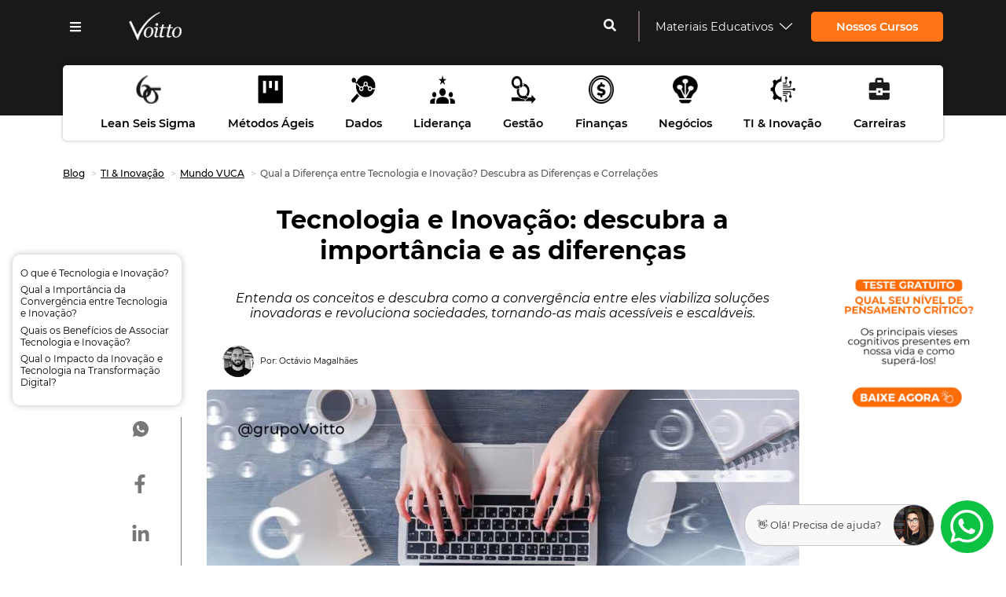

--- FILE ---
content_type: text/html; charset=utf-8
request_url: https://voitto.com.br/blog/artigo/o-que-e-tecnologia-e-inovacao
body_size: 31380
content:
<!DOCTYPE html><html lang="pt-BR"><head><meta charSet="utf-8"/><link rel="icon" href="/blog/favicon.ico" sizes="any"/><link rel="profile" href="https://gmpg.org/xfn/11"/><meta name="viewport" content="width=device-width, initial-scale=1"/><meta name="robots" content="index, follow, max-image-preview:large, max-snippet:-1, max-video-preview:-1"/><title>Qual a Diferença entre Tecnologia e Inovação? Descubra as Diferenças e Correlações</title><meta name="description" content="Entenda os conceitos e descubra como a convergência entre eles viabiliza soluções inovadoras e revoluciona sociedades, tornando-as mais acessíveis e escaláveis."/><link rel="canonical" href="https://www.voitto.com.br/blog/artigo/o-que-e-tecnologia-e-inovacao"/><meta property="og:locale" content="pt_BR"/><meta property="og:type" content="article"/><meta property="og:title" content="Qual a Diferença entre Tecnologia e Inovação? Descubra as Diferenças e Correlações"/><meta property="og:description" content="Entenda os conceitos e descubra como a convergência entre eles viabiliza soluções inovadoras e revoluciona sociedades, tornando-as mais acessíveis e escaláveis."/><meta property="og:url" content="https://www.voitto.com.br/blog/artigo/o-que-e-tecnologia-e-inovacao"/><meta property="og:site_name" content="Blog Voitto"/><meta property="article:publisher" content="https://www.facebook.com/grupovoitto"/><meta property="og:article:published_time" content="06/06/2023"/><meta property="article:modified_time" content="2023-01-06T22:05:51+00:00"/><meta property="og:image" content="https://images.prismic.io/voitto-blog/f6b20e73-f339-424b-853e-7cb765bc4fc5_tec-e-invacao.jpg"/><meta property="og:image:width" content="948"/><meta property="og:image:height" content="498"/><meta name="twitter:card" content="summary_large_image"/><meta name="twitter:site" content="@GrupoVoitto"/><meta name="twitter:creator" content="@GrupoVoitto"/><meta name="twitter:label1" content="Escrito por"/><meta name="twitter:data1" content="Octávio Magalhães"/><meta name="twitter:label2" content="Est. tempo de leitura"/><meta name="twitter:data2"/><script type="application/ld+json">
              {

                "@context": "https://schema.org",
                "@graph": [
                  {
                  "@type": "Organization",
                  "@id": "https://www.voitto.com.br/#organization",
                  "name": "Voitto",
                  "url": "https://voitto.com.br/",
                  "sameAs": [
                    "https://www.instagram.com/grupovoitto/",
                    "https://www.linkedin.com/school/voitto-treinamento-e-desenvolvimento/mycompany/",
                    "https://www.youtube.com/@GrupoVoitto",
                    "https://www.facebook.com/grupovoitto",
                    "https://twitter.com/GrupoVoitto"
                  ],
                  "logo": {
                    "@type": "ImageObject",
                    "inLanguage": "pt-BR",
                    "@id": "https://www.voitto.com.br/#/schema/logo/image/",
                    "url": "https://www.voitto.com.br/blog/voitto-icon.png",
                    "contentUrl": "https://www.voitto.com.br/blog/voitto-icon.png",
                    "width": 256,
                    "height": 256,
                    "caption": "Grupo Voitto"
                  }
                }, 
                {
                  "@type": "WebSite",
                  "@id": "https://www.voitto.com.br/#website",
                  "url": "https://www.voitto.com.br/",
                  "name": "Voitto",
                  "publisher": {
                    "@id": "https://www.voitto.com.br/#organization"
                  },
                  "inLanguage": "pt-BR"
                }, 
                {
                  "@type": "ImageObject",
                  "@id": "https://images.prismic.io/voitto-blog/f6b20e73-f339-424b-853e-7cb765bc4fc5_tec-e-invacao.jpg/#primaryimage",
                  "url": "https://images.prismic.io/voitto-blog/f6b20e73-f339-424b-853e-7cb765bc4fc5_tec-e-invacao.jpg",
                  "contentUrl": "https://images.prismic.io/voitto-blog/f6b20e73-f339-424b-853e-7cb765bc4fc5_tec-e-invacao.jpg",
                  "width": 948,
                  "height": 498,
                  "caption": "Qual a Diferença entre Tecnologia e Inovação? Descubra as Diferenças e Correlações",
                  "inLanguage": "pt-BR"
                }, 
                {
                  "@type": "WebPage",
                  "@id": "https://www.voitto.com.br/blog/artigo/o-que-e-tecnologia-e-inovacao/#webpage",
                  "url": "https://www.voitto.com.br/blog/artigo/o-que-e-tecnologia-e-inovacao/",
                  "name": "Qual a Diferença entre Tecnologia e Inovação? Descubra as Diferenças e Correlações",
                  "datePublished": "2023-06-06T17:50:23+0000",
                  "dateModified": "2024-06-26T15:08:40+0000",
                  "isPartOf": {
                      "@id": "https://www.voitto.com.br/#website"
                  },
                  "primaryImageOfPage": {
                      "@id": "https://www.voitto.com.br/blog/artigo/o-que-e-tecnologia-e-inovacao/#primaryimage"
                  },
                  "inLanguage": "pt-BR",
                  "description": "Entenda os conceitos e descubra como a convergência entre eles viabiliza soluções inovadoras e revoluciona sociedades, tornando-as mais acessíveis e escaláveis.",
                  "breadcrumb": {
                    "@id": "https://www.voitto.com.br/blog/artigo/o-que-e-tecnologia-e-inovacao/#breadcrumb"
                  },
                  "potentialAction": [
                    {
                      "@type": "ReadAction",
                      "target": [
                        "https://www.voitto.com.br/blog/artigo/o-que-e-tecnologia-e-inovacao/"
                      ]
                    }
                  ]
                }, 
                {
                  "@type": "BreadcrumbList", 
                  "@id": "https://www.voitto.com.br/blog/artigo/o-que-e-tecnologia-e-inovacao/#breadcrumb",
                  "itemListElement": [{
                    "@type": "ListItem", 
                    "position": 1, 
                    "name": "Home",
                    "item": "https://www.voitto.com.br/"  
                  },{
                    "@type": "ListItem", 
                    "position": 2, 
                    "name": "Blog Voitto",
                    "item": "https://www.voitto.com.br/blog"  
                  },{
                    "@type": "ListItem", 
                    "position": 3, 
                    "name":  "Qual a Diferença entre Tecnologia e Inovação? Descubra as Diferenças e Correlações"
                  }]
                },
                 {
                  "@type": "Article",
                  "@id": "https://www.voitto.com.br/blog/artigo/o-que-e-tecnologia-e-inovacao/#article",
                  "isPartOf": {
                    "@id": "https://www.voitto.com.br/blog/artigo/o-que-e-tecnologia-e-inovacao/#webpage"
                  },
                  "author": {
                    "@id": "https://www.voitto.com.br/blog/colunista/octavio-magalhaes/"
                  },
                  "headline": "Qual a Diferença entre Tecnologia e Inovação? Descubra as Diferenças e Correlações",
                  "datePublished": "2023-06-06T17:50:23+0000",
                  "dateModified": "2024-06-26T15:08:40+0000",
                  "mainEntityOfPage": {
                    "@id": "https://www.voitto.com.br/blog/artigo/o-que-e-tecnologia-e-inovacao/#webpage"
                  },
                  "publisher": {
                    "@id": "https://www.voitto.com.br/#organization"
                  },
                  "image": {
                    "@id": "https://www.voitto.com.br/blog/artigo/o-que-e-tecnologia-e-inovacao/#primaryimage"
                  },
                  "thumbnailUrl": "https://images.prismic.io/voitto-blog/f6b20e73-f339-424b-853e-7cb765bc4fc5_tec-e-invacao.jpg",
                  "articleSection": [
                    "TI & Inovação"
                  ],
                  "inLanguage": "pt-BR"
                },
                {
                  "@type": "Person",
                  "@id": "https://www.voitto.com.br/blog/colunista/octavio-magalhaes/",
                  "name": "Octávio Magalhães",
                  "url": "https://www.voitto.com.br/blog/colunista/octavio-magalhaes/",
                  "image": {
                    "@type": "ImageObject",
                    "@id": "https://images.prismic.io/voitto-blog/1dfe9622-b13a-46c2-9f56-17dcfbe289fc_Foto_OCtavio_PB.jpg?auto=compress,format&rect=0,34,468,468&w=250&h=250",
                    "url": "https://images.prismic.io/voitto-blog/1dfe9622-b13a-46c2-9f56-17dcfbe289fc_Foto_OCtavio_PB.jpg?auto=compress,format&rect=0,34,468,468&w=250&h=250",
                    "contentUrl": "https://images.prismic.io/voitto-blog/1dfe9622-b13a-46c2-9f56-17dcfbe289fc_Foto_OCtavio_PB.jpg?auto=compress,format&rect=0,34,468,468&w=250&h=250",
                    "caption": "Octávio Magalhães",
                    "inLanguage": "pt-BR"
                  },
                  "sameAs": [
                    "https://voitto.com.br/"
                  ]
                }
              ]
              }
              </script><link rel="preload" as="image" imageSrcSet="https://images.prismic.io/voitto-blog/1dfe9622-b13a-46c2-9f56-17dcfbe289fc_Foto_OCtavio_PB.jpg?auto=compress,format&amp;rect=0,34,468,468&amp;w=250&amp;h=250?w=48&amp;q=75 1x, https://images.prismic.io/voitto-blog/1dfe9622-b13a-46c2-9f56-17dcfbe289fc_Foto_OCtavio_PB.jpg?auto=compress,format&amp;rect=0,34,468,468&amp;w=250&amp;h=250?w=96&amp;q=75 2x"/><link rel="preload" as="image" imageSrcSet="https://images.prismic.io/voitto-blog/f6b20e73-f339-424b-853e-7cb765bc4fc5_tec-e-invacao.jpg?auto=compress,format?w=16&amp;q=75 16w, https://images.prismic.io/voitto-blog/f6b20e73-f339-424b-853e-7cb765bc4fc5_tec-e-invacao.jpg?auto=compress,format?w=32&amp;q=75 32w, https://images.prismic.io/voitto-blog/f6b20e73-f339-424b-853e-7cb765bc4fc5_tec-e-invacao.jpg?auto=compress,format?w=48&amp;q=75 48w, https://images.prismic.io/voitto-blog/f6b20e73-f339-424b-853e-7cb765bc4fc5_tec-e-invacao.jpg?auto=compress,format?w=64&amp;q=75 64w, https://images.prismic.io/voitto-blog/f6b20e73-f339-424b-853e-7cb765bc4fc5_tec-e-invacao.jpg?auto=compress,format?w=96&amp;q=75 96w, https://images.prismic.io/voitto-blog/f6b20e73-f339-424b-853e-7cb765bc4fc5_tec-e-invacao.jpg?auto=compress,format?w=96&amp;q=75 96w, https://images.prismic.io/voitto-blog/f6b20e73-f339-424b-853e-7cb765bc4fc5_tec-e-invacao.jpg?auto=compress,format?w=128&amp;q=75 128w, https://images.prismic.io/voitto-blog/f6b20e73-f339-424b-853e-7cb765bc4fc5_tec-e-invacao.jpg?auto=compress,format?w=128&amp;q=75 128w, https://images.prismic.io/voitto-blog/f6b20e73-f339-424b-853e-7cb765bc4fc5_tec-e-invacao.jpg?auto=compress,format?w=256&amp;q=75 256w, https://images.prismic.io/voitto-blog/f6b20e73-f339-424b-853e-7cb765bc4fc5_tec-e-invacao.jpg?auto=compress,format?w=256&amp;q=75 256w, https://images.prismic.io/voitto-blog/f6b20e73-f339-424b-853e-7cb765bc4fc5_tec-e-invacao.jpg?auto=compress,format?w=384&amp;q=75 384w, https://images.prismic.io/voitto-blog/f6b20e73-f339-424b-853e-7cb765bc4fc5_tec-e-invacao.jpg?auto=compress,format?w=384&amp;q=75 384w, https://images.prismic.io/voitto-blog/f6b20e73-f339-424b-853e-7cb765bc4fc5_tec-e-invacao.jpg?auto=compress,format?w=512&amp;q=75 512w, https://images.prismic.io/voitto-blog/f6b20e73-f339-424b-853e-7cb765bc4fc5_tec-e-invacao.jpg?auto=compress,format?w=640&amp;q=75 640w, https://images.prismic.io/voitto-blog/f6b20e73-f339-424b-853e-7cb765bc4fc5_tec-e-invacao.jpg?auto=compress,format?w=750&amp;q=75 750w, https://images.prismic.io/voitto-blog/f6b20e73-f339-424b-853e-7cb765bc4fc5_tec-e-invacao.jpg?auto=compress,format?w=828&amp;q=75 828w, https://images.prismic.io/voitto-blog/f6b20e73-f339-424b-853e-7cb765bc4fc5_tec-e-invacao.jpg?auto=compress,format?w=1080&amp;q=75 1080w, https://images.prismic.io/voitto-blog/f6b20e73-f339-424b-853e-7cb765bc4fc5_tec-e-invacao.jpg?auto=compress,format?w=1200&amp;q=75 1200w, https://images.prismic.io/voitto-blog/f6b20e73-f339-424b-853e-7cb765bc4fc5_tec-e-invacao.jpg?auto=compress,format?w=1920&amp;q=75 1920w, https://images.prismic.io/voitto-blog/f6b20e73-f339-424b-853e-7cb765bc4fc5_tec-e-invacao.jpg?auto=compress,format?w=2048&amp;q=75 2048w, https://images.prismic.io/voitto-blog/f6b20e73-f339-424b-853e-7cb765bc4fc5_tec-e-invacao.jpg?auto=compress,format?w=3840&amp;q=75 3840w" imageSizes="(max-width: 500px) 100px"/><link rel="preload" as="image" imageSrcSet="https://images.prismic.io/voitto-blog/843aaaf8-06cb-457e-8136-5dcf725332b1_bot%C3%A3o+de+a%C3%A7%C3%A3o+-+teste+n%C3%ADvel+de+pensamento+cr%C3%ADtico.png?auto=compress,format?w=256&amp;q=75 1x, https://images.prismic.io/voitto-blog/843aaaf8-06cb-457e-8136-5dcf725332b1_bot%C3%A3o+de+a%C3%A7%C3%A3o+-+teste+n%C3%ADvel+de+pensamento+cr%C3%ADtico.png?auto=compress,format?w=512&amp;q=75 2x"/><meta name="next-head-count" content="31"/><meta charSet="UTF-8"/><link rel="preconnect" href="https://imagens-voitto.s3.amazonaws.com"/><link rel="preload" href="/blog/fonts/Montserrat/Montserrat-Regular.ttf" as="font" crossorigin=""/><link rel="preload" href="/blog/fonts/Montserrat/Montserrat-Medium.ttf" as="font" crossorigin=""/><link rel="preload" href="/blog/fonts/Montserrat/Montserrat-Bold.ttf" as="font" crossorigin=""/><script async="" src="https://pagead2.googlesyndication.com/pagead/js/adsbygoogle.js?client=ca-pub-3145611007007158" crossorigin="anonymous"></script><script id="gtag-base-blog" async="">
            (function(w,d,s,l,i){w[l]=w[l]||[];w[l].push({'gtm.start':
            new Date().getTime(),event:'gtm.js'});var f=d.getElementsByTagName(s)[0],
            j=d.createElement(s),dl=l!='dataLayer'?'&l='+l:'';j.async=true;j.src=
            'https://www.googletagmanager.com/gtm.js?id='+i+dl;f.parentNode.insertBefore(j,f);
            })(window,document,'script','dataLayer', 'GTM-P265LRV');
          </script><script async="" id="linkedin-hit" type="text/javascript">
            _linkedin_partner_id = "5681297";
            window._linkedin_data_partner_ids = window._linkedin_data_partner_ids || [];
            window._linkedin_data_partner_ids.push(_linkedin_partner_id);
            </script><script type="text/javascript">
            (function(l) {
            if (!l){window.lintrk = function(a,b){window.lintrk.q.push([a,b])};
            window.lintrk.q=[]}
            var s = document.getElementsByTagName("script")[0];
            var b = document.createElement("script");
            b.type = "text/javascript";b.async = true;
            b.src = "https://snap.licdn.com/li.lms-analytics/insight.min.js";
            s.parentNode.insertBefore(b, s);})(window.lintrk);
            </script><noscript><img height="1" width="1" style="display:none;visibility:hidden" alt="" src="https://px.ads.linkedin.com/collect/?pid=5681297&amp;fmt=gif"/></noscript><script async="" id="facebook-pixel-hit">
        !function(f,b,e,v,n,t,s){
          if(f.fbq) return;

          n=f.fbq=function(){
            n.callMethod?n.callMethod.apply(n,arguments):n.queue.push(arguments)
          };

          if(!f._fbq) f._fbq=n;
          n.push=n;
          n.loaded=!0;
          n.version='2.0';
          n.queue=[];
          t=b.createElement(e);
          t.async=!0;
          t.src=v;
          s=b.getElementsByTagName(e)[0];
          s.parentNode.insertBefore(t,s);
        }(window, document, 'script', 'https://connect.facebook.net/en_US/fbevents.js');

        fbq('init', '866993033359974');
        fbq('track', 'PageView');
      </script><noscript><img height="1" width="1" style="display:none"
        src="https://www.facebook.com/tr?id=866993033359974&ev=PageView&noscript=1"
        /></noscript><link rel="preload" href="/blog/_next/static/css/428bc4e79858130c.css" as="style"/><link rel="stylesheet" href="/blog/_next/static/css/428bc4e79858130c.css" data-n-g=""/><noscript data-n-css=""></noscript><script defer="" nomodule="" src="/blog/_next/static/chunks/polyfills-c67a75d1b6f99dc8.js"></script><script defer="" src="/blog/_next/static/chunks/1bfc9850-ba3f866e160ba2b6.js"></script><script defer="" src="/blog/_next/static/chunks/95b64a6e-6ecf6170dcbabed5.js"></script><script defer="" src="/blog/_next/static/chunks/17007de1-97d2cdad6e98d5f6.js"></script><script defer="" src="/blog/_next/static/chunks/5675-725cda45279d0d2c.js"></script><script defer="" src="/blog/_next/static/chunks/6434-cad7f994f23dbdcd.js"></script><script defer="" src="/blog/_next/static/chunks/6515-9df6e39ba3ff06d0.js"></script><script defer="" src="/blog/_next/static/chunks/1390.edff30c9060c0802.js"></script><script defer="" src="/blog/_next/static/chunks/9092.fbad86110c4fc891.js"></script><script defer="" src="/blog/_next/static/chunks/b8a50d22.b2ded3f6876945dd.js"></script><script defer="" src="/blog/_next/static/chunks/3987.4e240f5170b00e68.js"></script><script defer="" src="/blog/_next/static/chunks/d0447323.6a27416b73669dfb.js"></script><script defer="" src="/blog/_next/static/chunks/78e521c3.b50cfd65160326c2.js"></script><script defer="" src="/blog/_next/static/chunks/4803.3f5448a65676ed1c.js"></script><script defer="" src="/blog/_next/static/chunks/7249.66e1ec5a0187401d.js"></script><script defer="" src="/blog/_next/static/chunks/6637-9c43ae71ffb3a1dc.js"></script><script defer="" src="/blog/_next/static/chunks/7311-8e6b0e8e24df91c8.js"></script><script defer="" src="/blog/_next/static/chunks/6614.5eadf9fda6050e23.js"></script><script defer="" src="/blog/_next/static/chunks/6711.8a7bf11f51e0d106.js"></script><script defer="" src="/blog/_next/static/chunks/3213.0827cd9d553546ba.js"></script><script defer="" src="/blog/_next/static/chunks/3198.d2febc85239d207b.js"></script><script defer="" src="/blog/_next/static/chunks/8238.20bcae39a610be35.js"></script><script defer="" src="/blog/_next/static/chunks/2512.390bd9b96cba079d.js"></script><script src="/blog/_next/static/chunks/webpack-16a69e73e8db63d8.js" defer=""></script><script src="/blog/_next/static/chunks/framework-bf241d83758e7947.js" defer=""></script><script src="/blog/_next/static/chunks/main-17cd3ca7ad532128.js" defer=""></script><script src="/blog/_next/static/chunks/pages/_app-0e14f0bd8346c708.js" defer=""></script><script src="/blog/_next/static/chunks/d7eeaac4-a57b01389abf45be.js" defer=""></script><script src="/blog/_next/static/chunks/0c428ae2-60b34a5ae99a9780.js" defer=""></script><script src="/blog/_next/static/chunks/ae51ba48-4c2568493b51faf2.js" defer=""></script><script src="/blog/_next/static/chunks/9132-306f6c1dd1150979.js" defer=""></script><script src="/blog/_next/static/chunks/1460-27b69b5428cf2813.js" defer=""></script><script src="/blog/_next/static/chunks/2648-7b3bee53dd752a89.js" defer=""></script><script src="/blog/_next/static/chunks/6990-823bea958f72fc78.js" defer=""></script><script src="/blog/_next/static/chunks/9138-b74293a684e419ee.js" defer=""></script><script src="/blog/_next/static/chunks/2271-1deb9f25753de24e.js" defer=""></script><script src="/blog/_next/static/chunks/pages/artigo/%5Barticle_url%5D-4369c07460a39a25.js" defer=""></script><script src="/blog/_next/static/_pQ0rUY9T4PxOQRG_HK93/_buildManifest.js" defer=""></script><script src="/blog/_next/static/_pQ0rUY9T4PxOQRG_HK93/_ssgManifest.js" defer=""></script><style data-styled="" data-styled-version="5.3.6">*{margin:0;padding:0;box-sizing:border-box;outline:none;border:none;font-family:var(--fonts);}/*!sc*/
@media(max-width:899px){div#__next{min-width:100vw;}}/*!sc*/
html,body,#root{width:100%;background:var(--color-background);font-family:var(--fonts);-webkit-scroll-behavior:smooth;-moz-scroll-behavior:smooth;-ms-scroll-behavior:smooth;scroll-behavior:smooth;}/*!sc*/
button,input,a{font-family:var(--fonts);-webkit-text-decoration:none;text-decoration:none;}/*!sc*/
p{color:var(--color-text);}/*!sc*/
a{-webkit-tap-highlight-color:transparent;}/*!sc*/
::-webkit-scrollbar{width:8px;background:#000;}/*!sc*/
::-webkit-scrollbar-thumb{background:var(--color-primary);border-radius:2px;}/*!sc*/
::-webkit-scrollbar-track{border-radius:50px;}/*!sc*/
::-webkit-scrollbar-thumb:hover{background:#555;background-color:var(--color-primary);}/*!sc*/
.toast__progress{background:#FF7417;font-size:1.2rem;}/*!sc*/
:root{font-size:16px;--color-background:#FFFFFF;--color-shimmer:#f6f7f8;--color-primary:#FF7417;--color-primary-dark:#f26202;--color-lean:#545454;--color-agile:#ae0c08;--color-excel:#00ad2e;--color-power:#c9bf03;--color-lider:#14235e;--color-gestao:#667fcc;--color-financas:#124f07;--color-empreendedorismo:#000;--color-tech:#da7804;--color-career:#3c0348;--color-dark:#191919;--color-gray-dark:#282828;--color-secondary:#000;--color-title:rgba(0,0,0,0.7);--color-text:rgba(0,0,0,0.8);--border-radius:5px;--big-border-radius:20px;--transition:.2s ease-in-out;--fonts:'Montserrat' ,'Segoe UI',Tahoma,Geneva,Verdana,sans-serif;--font-title-size:2rem;--font-big-title-size:48px;--font-subtitle-size:1.2rem;--font-text-size:1rem;--font-description-size:0.9rem;--font-final-note:12px;}/*!sc*/
@media screen and (max-width:600px){:root{--font-big-title-size:32px;--font-title-size:1.5rem;--font-subtitle-size:1rem;--font-description-size:0.8rem;--font-text-size:1rem;}}/*!sc*/
@-webkit-keyframes shimmer{0%{background-position:-468px 0;}100%{background-position:468px 0;}}/*!sc*/
@-webkit-keyframes spin{to{-webkit-transform:rotate(360deg);-ms-transform:rotate(360deg);transform:rotate(360deg);}}/*!sc*/
data-styled.g1[id="sc-global-hCYvhS1"]{content:"sc-global-hCYvhS1,"}/*!sc*/
.bpOtiW{max-width:100vw !important;}/*!sc*/
.bpOtiW::-webkit-scrollbar{width:0px;}/*!sc*/
@media screen and (max-width:375px){.bpOtiW{margin-top:3.2rem !important;}}/*!sc*/
data-styled.g2[id="sc-91a9c21a-0"]{content:"bpOtiW,"}/*!sc*/
.cuipel{width:100%;height:100%;background:var(--color-dark);margin-top:0;min-height:5rem;}/*!sc*/
.cYkJau{width:100%;height:100%;background:#222;margin-top:0;}/*!sc*/
.gsVpqG{width:100%;height:100%;background:#fff;margin-top:0;}/*!sc*/
data-styled.g3[id="sc-91a9c21a-1"]{content:"cuipel,cYkJau,gsVpqG,"}/*!sc*/
.dPTRkW{display:-webkit-box;display:-webkit-flex;display:-ms-flexbox;display:flex;-webkit-flex-direction:column;-ms-flex-direction:column;flex-direction:column;width:100%;max-width:1440px;margin:0 auto;padding:1rem 5rem;padding:1rem 5rem;}/*!sc*/
@media screen and (max-width:600px){.dPTRkW{padding:2rem;}}/*!sc*/
data-styled.g4[id="sc-91a9c21a-2"]{content:"dPTRkW,"}/*!sc*/
.eWGYNN{color:#000;margin:0 auto;display:grid;gap:2rem;box-sizing:border-box;width:100%;max-width:1440px;grid-template-columns:1fr 3.5fr 1fr;padding:0rem 1rem 1rem 1rem;}/*!sc*/
@media screen and (min-width:1400px){.eWGYNN{max-width:1440px;gap:3rem;}}/*!sc*/
@media screen and (max-width:900px){.eWGYNN{grid-template-columns:1fr;}}/*!sc*/
data-styled.g8[id="sc-19cad8e7-2"]{content:"eWGYNN,"}/*!sc*/
.chinPq{display:-webkit-box;display:-webkit-flex;display:-ms-flexbox;display:flex;-webkit-flex-direction:column;-ms-flex-direction:column;flex-direction:column;width:100%;margin:0 auto;padding:0rem 0rem 1rem 0rem;box-sizing:border-box;}/*!sc*/
data-styled.g10[id="sc-19cad8e7-4"]{content:"chinPq,"}/*!sc*/
.kXAPrI{width:100%;}/*!sc*/
data-styled.g12[id="sc-19cad8e7-6"]{content:"kXAPrI,"}/*!sc*/
.bVDBlv{width:100%;display:-webkit-box;display:-webkit-flex;display:-ms-flexbox;display:flex;-webkit-flex-direction:column;-ms-flex-direction:column;flex-direction:column;}/*!sc*/
@media screen and (max-width:800px){.bVDBlv{display:none;}}/*!sc*/
data-styled.g13[id="sc-19cad8e7-7"]{content:"bVDBlv,"}/*!sc*/
.cPVipe{top:0.3rem;position:-webkit-sticky;position:sticky;width:100%;}/*!sc*/
data-styled.g14[id="sc-19cad8e7-8"]{content:"cPVipe,"}/*!sc*/
.bTFqqB{width:100%;max-width:1000px;height:auto;display:-webkit-box;display:-webkit-flex;display:-ms-flexbox;display:flex;-webkit-box-pack:justify;-webkit-justify-content:space-between;-ms-flex-pack:justify;justify-content:space-between;color:#000;background-color:#fff;border-radius:10px;position:relative;overflow:hidden;}/*!sc*/
data-styled.g20[id="sc-5a69788f-0"]{content:"bTFqqB,"}/*!sc*/
.lgxKtG{width:70%;height:520px;padding:38px 30px 0 58px;}/*!sc*/
.lgxKtG > span{display:-webkit-box;display:-webkit-flex;display:-ms-flexbox;display:flex;}/*!sc*/
.lgxKtG > span > p{font-size:12px;font-style:normal;font-weight:400;line-height:normal;padding-left:14px;}/*!sc*/
.lgxKtG > span > p a{color:#0000ff80;}/*!sc*/
.lgxKtG > button{width:100%;max-width:307px;height:49px;display:-webkit-box;display:-webkit-flex;display:-ms-flexbox;display:flex;-webkit-box-pack:center;-webkit-justify-content:center;-ms-flex-pack:center;justify-content:center;-webkit-align-items:center;-webkit-box-align:center;-ms-flex-align:center;align-items:center;margin:0 auto;margin-top:24px;padding:10px 49px;gap:12px;color:#fff;background-color:var(--color-primary);border-radius:6px;font-size:16px;font-weight:600;line-height:20px;-webkit-transition:var(--transition);transition:var(--transition);cursor:pointer;}/*!sc*/
.lgxKtG > button:hover{-webkit-transition:var(--transition);transition:var(--transition);-webkit-transform:scale(1.02);-ms-transform:scale(1.02);transform:scale(1.02);background-color:var(--color-primary-dark);}/*!sc*/
@media (max-width:740px){.lgxKtG{width:100%;padding:24px 12px;height:unset;}}/*!sc*/
data-styled.g21[id="sc-5a69788f-1"]{content:"lgxKtG,"}/*!sc*/
.qoJuz{display:-webkit-box;display:-webkit-flex;display:-ms-flexbox;display:flex;-webkit-flex-direction:column;-ms-flex-direction:column;flex-direction:column;gap:24px;margin-bottom:24px;}/*!sc*/
data-styled.g22[id="sc-5a69788f-2"]{content:"qoJuz,"}/*!sc*/
.hjsyyK{position:absolute;top:20px;right:20px;z-index:2000;display:-webkit-box;display:-webkit-flex;display:-ms-flexbox;display:flex;-webkit-align-items:center;-webkit-box-align:center;-ms-flex-align:center;align-items:center;-webkit-box-pack:center;-webkit-justify-content:center;-ms-flex-pack:center;justify-content:center;background-color:transparent;-webkit-transition:0.1s ease;transition:0.1s ease;}/*!sc*/
.hjsyyK svg{color:#5b5b5b;}/*!sc*/
.hjsyyK:hover{opacity:0.5;}/*!sc*/
data-styled.g23[id="sc-5a69788f-3"]{content:"hjsyyK,"}/*!sc*/
.hYuEnk{display:none;position:fixed;top:0;left:0;z-index:10000;height:100%;width:100%;background:rgba(0,0,0,0.5);-webkit-box-pack:center;-webkit-justify-content:center;-ms-flex-pack:center;justify-content:center;-webkit-align-items:center;-webkit-box-align:center;-ms-flex-align:center;align-items:center;}/*!sc*/
@media (max-width:900px){}/*!sc*/
data-styled.g25[id="sc-6eeff43b-0"]{content:"hYuEnk,"}/*!sc*/
.jhNVyF{position:fixed;top:0;left:0;z-index:1000;height:100%;width:100%;-webkit-box-pack:center;-webkit-justify-content:center;-ms-flex-pack:center;justify-content:center;-webkit-align-items:center;-webkit-box-align:center;-ms-flex-align:center;align-items:center;}/*!sc*/
data-styled.g26[id="sc-6eeff43b-1"]{content:"jhNVyF,"}/*!sc*/
.icxLTr{background-color:transparent;max-width:90%;height:auto;width:auto;border-radius:0.5rem;display:-webkit-box;display:-webkit-flex;display:-ms-flexbox;display:flex;-webkit-flex-direction:column;-ms-flex-direction:column;flex-direction:column;-webkit-align-items:center;-webkit-box-align:center;-ms-flex-align:center;align-items:center;-webkit-box-pack:justify;-webkit-justify-content:space-between;-ms-flex-pack:justify;justify-content:space-between;z-index:10002;-webkit-animation:0.2s ease-out 0s 1 slideBoxFormUp;animation:0.2s ease-out 0s 1 slideBoxFormUp;}/*!sc*/
@-webkit-keyframes slideBoxFormUp{from{margin-bottom:-35%;}to{margin-bottom:0px;}}/*!sc*/
@keyframes slideBoxFormUp{from{margin-bottom:-35%;}to{margin-bottom:0px;}}/*!sc*/
@media screen and (max-width:900px){.icxLTr{height:auto;max-height:90vh;}}/*!sc*/
data-styled.g27[id="sc-6eeff43b-2"]{content:"icxLTr,"}/*!sc*/
.jfkeFx{margin-top:0.05rem;display:grid;grid-template-columns:1fr;-webkit-align-items:center;-webkit-box-align:center;-ms-flex-align:center;align-items:center;-webkit-align-content:center;-ms-flex-line-pack:center;align-content:center;-webkit-box-pack:center;-webkit-justify-content:center;-ms-flex-pack:center;justify-content:center;-webkit-flex-direction:column;-ms-flex-direction:column;flex-direction:column;position:relative;}/*!sc*/
.jfkeFx input{height:100%;font-size:14px;padding:0.5rem;border:solid 1.5px #fafafa;border-radius:5px;box-shadow:0 0 0.1rem #888;-webkit-transition:var(--transition);transition:var(--transition);cursor:text;}/*!sc*/
.jfkeFx input:focus{border:solid 1.5px #85b7d9;box-shadow:0 0 0.3rem #888;-webkit-transition:var(--transition);transition:var(--transition);}/*!sc*/
.jfkeFx span{position:absolute;right:10px;font-size:1.5rem;opacity:0.5;cursor:pointer;}/*!sc*/
@media (max-width:480px){.jfkeFx{height:30px;}.jfkeFx input{font-size:12.8px;height:30px;}.jfkeFx svg{font-size:1rem;}}/*!sc*/
data-styled.g28[id="sc-a9e9ecac-0"]{content:"jfkeFx,"}/*!sc*/
.glEdfz{margin-bottom:30px;width:100%;}/*!sc*/
.glEdfz > p{color:#dd0000;position:absolute;font-weight:400;font-size:14px;margin-top:6px;}/*!sc*/
@media (max-width:480px){.glEdfz{margin-bottom:20px;}.glEdfz > p{font-size:0.8rem;margin-top:2px;}}/*!sc*/
data-styled.g30[id="sc-a9e9ecac-2"]{content:"glEdfz,"}/*!sc*/
.dHSGGw{display:-webkit-box;display:-webkit-flex;display:-ms-flexbox;display:flex;-webkit-flex-direction:column;-ms-flex-direction:column;flex-direction:column;-webkit-align-items:flex-start;-webkit-box-align:flex-start;-ms-flex-align:flex-start;align-items:flex-start;margin:0;position:relative;}/*!sc*/
.dHSGGw > div{display:-webkit-box;display:-webkit-flex;display:-ms-flexbox;display:flex;-webkit-box-pack:justify;-webkit-justify-content:space-between;-ms-flex-pack:justify;justify-content:space-between;width:100%;-webkit-flex-wrap:wrap;-ms-flex-wrap:wrap;flex-wrap:wrap;gap:8px;}/*!sc*/
.dHSGGw p{margin:0;padding:0 !important;white-space:nowrap;font-size:16px;font-style:normal;font-weight:300;line-height:normal;color:#000!important;}/*!sc*/
.dHSGGw span{color:#dd0000;font-weight:400;font-size:12px;position:absolute;top:18px;text-align:left;}/*!sc*/
data-styled.g32[id="sc-89910ac9-0"]{content:"dHSGGw,"}/*!sc*/
.gaiKFi{display:-webkit-box;display:-webkit-flex;display:-ms-flexbox;display:flex;-webkit-align-items:center;-webkit-box-align:center;-ms-flex-align:center;align-items:center;gap:40px;}/*!sc*/
.gaiKFi label{display:-webkit-box;display:-webkit-flex;display:-ms-flexbox;display:flex;-webkit-align-items:center;-webkit-box-align:center;-ms-flex-align:center;align-items:center;cursor:pointer;margin-right:8px;position:relative;white-space:nowrap;gap:4px;padding:0 !important;color:#000;}/*!sc*/
.gaiKFi input[type='radio']{all:unset;height:16px;width:16px;background-color:transparent;border-radius:50%;border:1px solid #000!important;position:relative;}/*!sc*/
.gaiKFi input[type='radio']:checked{background-color:#fff;}/*!sc*/
.gaiKFi input[type='radio']:checked:after{display:inline-block;position:absolute;top:50%;left:50%;content:'';height:10px;width:10px;border-radius:50%;background-color:var(--color-primary);-webkit-transform:translate(-50%,-50%) scale(1);-ms-transform:translate(-50%,-50%) scale(1);transform:translate(-50%,-50%) scale(1);}/*!sc*/
data-styled.g33[id="sc-89910ac9-1"]{content:"gaiKFi,"}/*!sc*/
.fVArdr{background-color:#0dc143;border-radius:50%;padding:0.2rem;position:fixed;width:4.2rem;height:4.2rem;bottom:1rem;right:1rem;color:#fff;-webkit-transition:all 0.2s ease;transition:all 0.2s ease;z-index:9999;display:-webkit-box;display:-webkit-flex;display:-ms-flexbox;display:flex;-webkit-align-items:center;-webkit-box-align:center;-ms-flex-align:center;align-items:center;-webkit-box-pack:center;-webkit-justify-content:center;-ms-flex-pack:center;justify-content:center;}/*!sc*/
.fVArdr button{position:absolute;background:transparent;font-size:1rem;color:#ccc;z-index:999999999;border-radius:50%;height:2rem;width:1rem;padding:0.2rem;top:-1rem;left:-16rem;}/*!sc*/
.fVArdr:hover{background-color:#0dc160;}/*!sc*/
@media (max-width:900px){.fVArdr{width:3.2rem;height:3.2rem;}.fVArdr button{border-radius:50%;height:1rem;width:0.5rem;padding:0.1rem;left:-15rem;}}/*!sc*/
data-styled.g34[id="sc-16b2fcee-0"]{content:"fVArdr,"}/*!sc*/
.gSdwaX{display:-webkit-box;display:-webkit-flex;display:-ms-flexbox;display:flex;-webkit-align-items:center;-webkit-box-align:center;-ms-flex-align:center;align-items:center;padding:0.5rem 0.75rem;z-index:9999;color:#fff !important;}/*!sc*/
.gSdwaX:link{color:#fff;}/*!sc*/
.gSdwaX:hover{color:#fff;}/*!sc*/
data-styled.g35[id="sc-16b2fcee-1"]{content:"gSdwaX,"}/*!sc*/
.lfvTuc{display:-webkit-box;display:-webkit-flex;display:-ms-flexbox;display:flex;position:relative;}/*!sc*/
@media (max-width:900px){.lfvTuc svg{width:auto;height:2rem;}}/*!sc*/
data-styled.g36[id="sc-16b2fcee-2"]{content:"lfvTuc,"}/*!sc*/
.eKnumC{display:-webkit-box;display:-webkit-flex;display:-ms-flexbox;display:flex;width:100%;max-width:1376px;height:4.2rem;-webkit-flex-direction:row;-ms-flex-direction:row;flex-direction:row;-webkit-align-items:center;-webkit-box-align:center;-ms-flex-align:center;align-items:center;-webkit-box-pack:justify;-webkit-justify-content:space-between;-ms-flex-pack:justify;justify-content:space-between;padding:8px 0;}/*!sc*/
.eKnumC > header{width:12%;-webkit-transition:var(--transition);transition:var(--transition);}/*!sc*/
.eKnumC > header span i,.eKnumC > header span svg{color:#fff;-webkit-transition:var(--transition);transition:var(--transition);margin-left:0.5rem;display:-webkit-box;display:-webkit-flex;display:-ms-flexbox;display:flex;-webkit-align-items:center;-webkit-box-align:center;-ms-flex-align:center;align-items:center;cursor:pointer;color:#fff;}/*!sc*/
.eKnumC > main{display:-webkit-box;display:-webkit-flex;display:-ms-flexbox;display:flex;-webkit-flex-direction:row;-ms-flex-direction:row;flex-direction:row;-webkit-align-items:center;-webkit-box-align:center;-ms-flex-align:center;align-items:center;-webkit-box-pack:center;-webkit-justify-content:center;-ms-flex-pack:center;justify-content:center;text-align:center;height:100%;width:4.2rem;margin-left:-2rem;}/*!sc*/
.eKnumC > aside{display:-webkit-box;display:-webkit-flex;display:-ms-flexbox;display:flex;-webkit-flex-direction:row;-ms-flex-direction:row;flex-direction:row;-webkit-align-items:center;-webkit-box-align:center;-ms-flex-align:center;align-items:center;-webkit-box-pack:end;-webkit-justify-content:flex-end;-ms-flex-pack:end;justify-content:flex-end;height:100%;width:100%;}/*!sc*/
.eKnumC > aside form{display:-webkit-box;display:-webkit-flex;display:-ms-flexbox;display:flex;-webkit-flex-direction:row;-ms-flex-direction:row;flex-direction:row;-webkit-box-pack:end;-webkit-justify-content:flex-end;-ms-flex-pack:end;justify-content:flex-end;}/*!sc*/
@media (max-width:900px){.eKnumC{display:none;}}/*!sc*/
data-styled.g86[id="sc-3f1975eb-0"]{content:"eKnumC,"}/*!sc*/
.dHHpSN{-webkit-transition:var(--transition);transition:var(--transition);display:-webkit-box;display:-webkit-flex;display:-ms-flexbox;display:flex;max-width:5rem;}/*!sc*/
.dHHpSN span{color:#fff;-webkit-transition:var(--transition);transition:var(--transition);cursor:pointer;}/*!sc*/
.dHHpSN i,.dHHpSN svg{color:#fff;-webkit-transition:var(--transition);transition:var(--transition);margin-left:0.5rem;display:-webkit-box;display:-webkit-flex;display:-ms-flexbox;display:flex;-webkit-align-items:center;-webkit-box-align:center;-ms-flex-align:center;align-items:center;cursor:pointer;}/*!sc*/
data-styled.g87[id="sc-3f1975eb-1"]{content:"dHHpSN,"}/*!sc*/
.eEcxBc{margin:0 auto;display:-webkit-box;display:-webkit-flex;display:-ms-flexbox;display:flex;-webkit-align-items:flex-end;-webkit-box-align:flex-end;-ms-flex-align:flex-end;align-items:flex-end;}/*!sc*/
.eEcxBc p{font-weight:600;font-size:14.3333px;line-height:150%;text-transform:uppercase;color:#fff;}/*!sc*/
.eEcxBc img{margin:0 auto;min-width:4.2rem;height:auto;}/*!sc*/
data-styled.g89[id="sc-3f1975eb-3"]{content:"eEcxBc,"}/*!sc*/
.hhNCUF{min-width:10.5rem;margin-right:0;background-color:var(--color-primary);padding:16px;border-radius:var(--border-radius);display:-webkit-box;display:-webkit-flex;display:-ms-flexbox;display:flex;-webkit-align-items:center;-webkit-box-align:center;-ms-flex-align:center;align-items:center;-webkit-box-pack:center;-webkit-justify-content:center;-ms-flex-pack:center;justify-content:center;color:#fff;font-size:var(--font-text-size);height:38px;}/*!sc*/
.hhNCUF span{color:#fff;font-weight:600;font-size:14.4px;line-height:18px;}/*!sc*/
.hhNCUF span:hover{color:#fff !important;}/*!sc*/
.hhNCUF:hover{background-color:var(--color-primary-dark);}/*!sc*/
.hhNCUF:hover span{color:#fff;}/*!sc*/
data-styled.g90[id="sc-3f1975eb-4"]{content:"hhNCUF,"}/*!sc*/
.jjAGZD{cursor:pointer;-webkit-transition:var(--transition);transition:var(--transition);display:-webkit-box;display:-webkit-flex;display:-ms-flexbox;display:flex;min-width:auto;display:-webkit-box;display:-webkit-flex;display:-ms-flexbox;display:flex;-webkit-align-items:center;-webkit-box-align:center;-ms-flex-align:center;align-items:center;-webkit-flex-direction:column;-ms-flex-direction:column;flex-direction:column;margin:auto 0;}/*!sc*/
.jjAGZD span{color:#fff;-webkit-transition:var(--transition);transition:var(--transition);}/*!sc*/
.jjAGZD i{color:#fff;-webkit-transition:var(--transition);transition:var(--transition);margin-left:0.5rem;display:-webkit-box;display:-webkit-flex;display:-ms-flexbox;display:flex;-webkit-align-items:center;-webkit-box-align:center;-ms-flex-align:center;align-items:center;}/*!sc*/
.jjAGZD span:hover{color:var(--color-primary);}/*!sc*/
data-styled.g91[id="sc-3f1975eb-5"]{content:"jjAGZD,"}/*!sc*/
.bnUfHO{background-color:transparent;font-size:1rem;margin:0 1rem 0 1rem;cursor:pointer;}/*!sc*/
data-styled.g92[id="sc-3f1975eb-6"]{content:"bnUfHO,"}/*!sc*/
.ewLdoa{width:0;padding:0;-webkit-transition:var(--transition);transition:var(--transition);border-radius:var(--border-radius);}/*!sc*/
data-styled.g93[id="sc-3f1975eb-7"]{content:"ewLdoa,"}/*!sc*/
.jHQVpB{display:-webkit-box;display:-webkit-flex;display:-ms-flexbox;display:flex;-webkit-flex-direction:row;-ms-flex-direction:row;flex-direction:row;-webkit-align-items:center;-webkit-box-align:center;-ms-flex-align:center;align-items:center;border-top:none;border-bottom:none;margin:0 0.8rem;height:70%;}/*!sc*/
.jHQVpB a{display:-webkit-box;display:-webkit-flex;display:-ms-flexbox;display:flex;-webkit-flex-direction:row;-ms-flex-direction:row;flex-direction:row;-webkit-align-items:center;-webkit-box-align:center;-ms-flex-align:center;align-items:center;color:#fff;padding:0.6rem;border-left:2px solid #f2f2f2;}/*!sc*/
.jHQVpB a > p{font-size:14.4px;line-height:18px;color:#fff;margin-right:0.4rem;-webkit-transition:color var(--transition);transition:color var(--transition);}/*!sc*/
.jHQVpB a > svg{color:#fff;font-size:1.2rem;-webkit-transition:color var(--transition);transition:color var(--transition);}/*!sc*/
.jHQVpB a:hover > p{color:#ddd;}/*!sc*/
.jHQVpB a:hover > svg{color:#ddd;}/*!sc*/
.jHQVpB div{padding:0.6rem;position:relative;color:#fff;}/*!sc*/
.jHQVpB div > ul{list-style:none;margin-block-start:0;margin-block-end:0;padding-inline-start:0;background:var(--color-dark);opacity:0;visibility:hidden;min-width:100%;height:0;top:40px;position:absolute;-webkit-transform-origin:top;-ms-transform-origin:top;transform-origin:top;-webkit-transform:scaleY(0);-ms-transform:scaleY(0);transform:scaleY(0);-webkit-transition:-webkit-transform 0.3s;-webkit-transition:transform 0.3s;transition:transform 0.3s;}/*!sc*/
.jHQVpB div > ul li{display:-webkit-box;display:-webkit-flex;display:-ms-flexbox;display:flex;-webkit-align-items:center;-webkit-box-align:center;-ms-flex-align:center;align-items:center;padding:0.5rem 1rem;-webkit-text-decoration:none;text-decoration:none;-webkit-transition:all 0.2s;transition:all 0.2s;}/*!sc*/
.jHQVpB div > ul li p{font-size:14px;color:#fff;}/*!sc*/
.jHQVpB div > ul a:hover{border-left:5px solid;background-color:var(--color-primary);}/*!sc*/
.jHQVpB div > ul a:hover a{border-left:none;}/*!sc*/
.jHQVpB div > ul a:hover p{font-weight:600;color:#fff;}/*!sc*/
.jHQVpB div > span{display:-webkit-box;display:-webkit-flex;display:-ms-flexbox;display:flex;-webkit-align-items:center;-webkit-box-align:center;-ms-flex-align:center;align-items:center;-webkit-box-pack:justify;-webkit-justify-content:space-between;-ms-flex-pack:justify;justify-content:space-between;cursor:pointer;padding-left:10px;width:100%;-webkit-transition:all 0.3s;transition:all 0.3s;}/*!sc*/
.jHQVpB div > span p{color:#fff;font-size:14.4px;line-height:18px;margin-right:0.4rem;}/*!sc*/
.jHQVpB div > span > svg{color:#fff;font-size:1.2rem;-webkit-transition:color var(--transition);transition:color var(--transition);}/*!sc*/
.jHQVpB div:hover > ul{opacity:1;visibility:visible;height:unset;-webkit-transform:scaleY(1);-ms-transform:scaleY(1);transform:scaleY(1);}/*!sc*/
data-styled.g96[id="sc-3f1975eb-10"]{content:"jHQVpB,"}/*!sc*/
.jsRAl{height:4.2rem;width:100%;background-color:var(--color-dark);z-index:10;position:-webkit-sticky;position:sticky;top:0px;}/*!sc*/
@media screen and (max-width:900px){.jsRAl{top:0;}}/*!sc*/
@media screen and (max-width:375px){.jsRAl{position:fixed;top:0;}}/*!sc*/
data-styled.g119[id="sc-fc132b0b-0"]{content:"jsRAl,"}/*!sc*/
.cusjQz{display:-webkit-box;display:-webkit-flex;display:-ms-flexbox;display:flex;-webkit-align-items:center;-webkit-box-align:center;-ms-flex-align:center;align-items:center;padding:0 5rem;}/*!sc*/
@media screen and (max-width:600px){.cusjQz{padding:0 1rem;}}/*!sc*/
data-styled.g120[id="sc-fc132b0b-1"]{content:"cusjQz,"}/*!sc*/
.kKZupN{margin-top:2rem;width:100%;padding:1rem;}/*!sc*/
data-styled.g153[id="sc-e9166ab1-0"]{content:"kKZupN,"}/*!sc*/
.fWggyb{display:-webkit-box;display:-webkit-flex;display:-ms-flexbox;display:flex;-webkit-align-items:center;-webkit-box-align:center;-ms-flex-align:center;align-items:center;-webkit-box-pack:start;-webkit-justify-content:flex-start;-ms-flex-pack:start;justify-content:flex-start;width:100%;}/*!sc*/
.fWggyb h2{font-size:var(--font-title-size);padding-left:0.5rem;font-weight:400;}/*!sc*/
@media screen and (max-width:600px){.fWggyb{-webkit-flex-direction:column;-ms-flex-direction:column;flex-direction:column;text-align:center;}}/*!sc*/
data-styled.g154[id="sc-e9166ab1-1"]{content:"fWggyb,"}/*!sc*/
.jHRWYL{height:auto;margin:2rem 0 1rem 0;display:grid;grid-template-columns:1fr 1fr 1fr;}/*!sc*/
@media(max-width:900px){.jHRWYL{grid-template-columns:1fr;grid-template-rows:1fr 1fr 1fr;grid-gap:.5rem;}}/*!sc*/
data-styled.g155[id="sc-e9166ab1-2"]{content:"jHRWYL,"}/*!sc*/
.iGXEu{margin-top:2rem;width:100%;}/*!sc*/
data-styled.g156[id="sc-4f3bea24-0"]{content:"iGXEu,"}/*!sc*/
.jRhcOJ{width:100%;font-family:var(--fonts) !important;display:block;}/*!sc*/
.jRhcOJ span{font-family:var(--fonts) !important;}/*!sc*/
.jRhcOJ .block-img{display:-webkit-box;display:-webkit-flex;display:-ms-flexbox;display:flex;-webkit-box-pack:center;-webkit-justify-content:center;-ms-flex-pack:center;justify-content:center;-webkit-align-items:center;-webkit-box-align:center;-ms-flex-align:center;align-items:center;}/*!sc*/
.jRhcOJ h2{font-weight:600;}/*!sc*/
.jRhcOJ h2 > strong{margin-top:-2rem !important;padding-top:2rem;}/*!sc*/
.jRhcOJ h1,.jRhcOJ h2,.jRhcOJ h3,.jRhcOJ h4,.jRhcOJ h5,.jRhcOJ h6{margin-top:1.5rem;}/*!sc*/
.jRhcOJ h1,.jRhcOJ h2,.jRhcOJ h3{margin:2rem 0;}/*!sc*/
.jRhcOJ strong{font-weight:600;margin:0;}/*!sc*/
.jRhcOJ p{font-size:var(--font-text-size);color:var(--color-text);line-height:1.5rem;margin-top:0.4rem;}/*!sc*/
.jRhcOJ p strong img{width:auto;height:auto;max-width:100% !important;object-fit:cover !important;margin:0 auto;display:block;}/*!sc*/
@media screen and (max-width:800px){.jRhcOJ p strong img{max-width:100% !important;}}/*!sc*/
.jRhcOJ table{margin:2rem 0;width:100%;}/*!sc*/
.jRhcOJ table > tr > td{width:-webkit-max-content;width:-moz-max-content;width:max-content;height:2.5rem;}/*!sc*/
.jRhcOJ iframe{width:100%;height:60vh;max-height:60vh;margin:0.5rem 0 1.5rem 0;}/*!sc*/
@media screen and (max-width:600px){.jRhcOJ iframe{height:30vh;max-height:30vh;}}/*!sc*/
.jRhcOJ iframe.widget-iframe{height:35vh;}/*!sc*/
.jRhcOJ img{margin-top:1rem;margin-bottom:1rem;width:auto;height:auto;max-width:100% !important;max-height:20rem !important;margin:1.5rem auto;display:block;}/*!sc*/
@media screen and (max-width:800px){.jRhcOJ img{width:100% !important;max-height:24rem !important;}}/*!sc*/
.jRhcOJ ul{color:var(--color-text);margin:2rem 0 1.5rem 2rem;}/*!sc*/
.jRhcOJ ol{color:var(--color-text);margin:2rem 0 1.5rem 2rem;}/*!sc*/
.jRhcOJ li{color:var(--color-text);margin-top:1rem;line-height:1.5rem;}/*!sc*/
.jRhcOJ a{color:#225ed8;-webkit-transition:var(--transition);transition:var(--transition);}/*!sc*/
.jRhcOJ a:hover{color:#143880;}/*!sc*/
.jRhcOJ a span{color:#225ed8;-webkit-transition:var(--transition);transition:var(--transition);}/*!sc*/
.jRhcOJ a span:hover{color:#143880;}/*!sc*/
data-styled.g157[id="sc-4f3bea24-1"]{content:"jRhcOJ,"}/*!sc*/
.bpwAXy{font-size:var(--font-final-note);font-weight:500;}/*!sc*/
.bpwAXy a span{color:#000;-webkit-text-decoration:underline;text-decoration:underline;}/*!sc*/
.bpwAXy a::before{content:'>';display:inline-block;width:4px;height:4px;margin:0.1rem 0.5rem;-moz-border-radius:7.5px;-webkit-border-radius:7.5px;border-radius:7.5px;color:#ccc;}/*!sc*/
.bpwAXy a:first-of-type::before{content:'';display:none;}/*!sc*/
.bpwAXy a:last-of-type span{color:#585858;-webkit-text-decoration:none;text-decoration:none;}/*!sc*/
data-styled.g160[id="sc-f13a2363-0"]{content:"bpwAXy,"}/*!sc*/
.ktCMgA{margin-bottom:0.9rem;border-radius:10px;box-shadow:0 0 8px rgba(0,0,0,0.25);padding:1rem 0.6rem;box-sizing:border-box;margin-top:5rem;}/*!sc*/
.ktCMgA > div{margin-bottom:0.4rem;font-size:12px;}/*!sc*/
.ktCMgA > div:hover{cursor:pointer;color:var(--color-primary-dark);}/*!sc*/
data-styled.g163[id="sc-5bab7381-0"]{content:"ktCMgA,"}/*!sc*/
.bKbffm{z-index:5;background-color:#111;width:100%;border-top:#555 solid 0.25px;}/*!sc*/
data-styled.g183[id="sc-b1773382-0"]{content:"bKbffm,"}/*!sc*/
.dUboFH{-webkit-box-pack:justify;-webkit-justify-content:space-between;-ms-flex-pack:justify;justify-content:space-between;}/*!sc*/
data-styled.g184[id="sc-b1773382-1"]{content:"dUboFH,"}/*!sc*/
.kBOFNx{display:-webkit-box;display:-webkit-flex;display:-ms-flexbox;display:flex;-webkit-flex-direction:row;-ms-flex-direction:row;flex-direction:row;width:100%;height:auto;margin:2rem 0;}/*!sc*/
data-styled.g185[id="sc-b1773382-2"]{content:"kBOFNx,"}/*!sc*/
.fefBnZ{-webkit-flex:3;-ms-flex:3;flex:3;display:-webkit-box;display:-webkit-flex;display:-ms-flexbox;display:flex;-webkit-flex-direction:row;-ms-flex-direction:row;flex-direction:row;gap:2rem;}/*!sc*/
data-styled.g186[id="sc-b1773382-3"]{content:"fefBnZ,"}/*!sc*/
.hqJXcB{display:-webkit-box;display:-webkit-flex;display:-ms-flexbox;display:flex;-webkit-flex-direction:column;-ms-flex-direction:column;flex-direction:column;}/*!sc*/
.hqJXcB h2{color:#eee;font-weight:700;font-size:var(--font-text-size);margin-bottom:12px;}/*!sc*/
.hqJXcB a{margin-top:12px;font-weight:500;color:#999;-webkit-transition:var(--transition);transition:var(--transition);font-size:var(--font-description-size);}/*!sc*/
.hqJXcB a:hover{color:#ccc;}/*!sc*/
data-styled.g187[id="sc-b1773382-4"]{content:"hqJXcB,"}/*!sc*/
.bYiRLQ{margin-top:1rem;width:100%;display:-webkit-box;display:-webkit-flex;display:-ms-flexbox;display:flex;-webkit-flex-direction:row;-ms-flex-direction:row;flex-direction:row;}/*!sc*/
.bYiRLQ input{width:100%;padding:0.8rem 1rem;border-radius:var(--border-radius) 0 0 var(--border-radius);}/*!sc*/
.bYiRLQ button{height:2.6rem;min-width:10rem;width:12rem;background-color:var(--color-primary);display:-webkit-box;display:-webkit-flex;display:-ms-flexbox;display:flex;-webkit-flex-direction:row;-ms-flex-direction:row;flex-direction:row;-webkit-align-items:center;-webkit-box-align:center;-ms-flex-align:center;align-items:center;border-radius:var(--border-radius);cursor:pointer;-webkit-transition:var(--transition);transition:var(--transition);}/*!sc*/
.bYiRLQ button div{background-color:var(--color-primary-dark);height:2.6rem;width:2.6rem;display:-webkit-box;display:-webkit-flex;display:-ms-flexbox;display:flex;-webkit-box-pack:center;-webkit-justify-content:center;-ms-flex-pack:center;justify-content:center;-webkit-align-items:center;-webkit-box-align:center;-ms-flex-align:center;align-items:center;-webkit-transition:var(--transition);transition:var(--transition);}/*!sc*/
.bYiRLQ button span{color:#fff;width:100%;text-align:center;}/*!sc*/
.bYiRLQ button:hover{background-color:var(--color-primary-dark);}/*!sc*/
.bYiRLQ button:hover div{background-color:#e35b00;}/*!sc*/
data-styled.g188[id="sc-b1773382-5"]{content:"bYiRLQ,"}/*!sc*/
.ktvwJP{-webkit-flex:2;-ms-flex:2;flex:2;color:#fff;}/*!sc*/
.ktvwJP h2{font-weight:300;font-size:1.5rem;}/*!sc*/
.ktvwJP p{margin-top:1rem;line-height:1.3rem;font-size:var(--font-text-size);text-align:justify;width:100%;color:#fff;}/*!sc*/
data-styled.g189[id="sc-b1773382-6"]{content:"ktvwJP,"}/*!sc*/
.eIwzYZ{display:-webkit-box;display:-webkit-flex;display:-ms-flexbox;display:flex;-webkit-box-pack:justify;-webkit-justify-content:space-between;-ms-flex-pack:justify;justify-content:space-between;-webkit-align-items:center;-webkit-box-align:center;-ms-flex-align:center;align-items:center;height:auto;color:#fff;}/*!sc*/
data-styled.g190[id="sc-b1773382-7"]{content:"eIwzYZ,"}/*!sc*/
.icJLlr{height:3rem;display:-webkit-box;display:-webkit-flex;display:-ms-flexbox;display:flex;-webkit-align-items:center;-webkit-box-align:center;-ms-flex-align:center;align-items:center;-webkit-flex-direction:column;-ms-flex-direction:column;flex-direction:column;-webkit-box-pack:center;-webkit-justify-content:center;-ms-flex-pack:center;justify-content:center;-webkit-align-items:flex-start;-webkit-box-align:flex-start;-ms-flex-align:flex-start;align-items:flex-start;margin-bottom:1rem;}/*!sc*/
.icJLlr a{color:#888;font-size:var(--font-description-size);-webkit-transition:var(--transition);transition:var(--transition);}/*!sc*/
.icJLlr a:hover{color:#ccc;}/*!sc*/
.icJLlr h2{margin-top:0.3rem;font-size:var(--font-description-size);font-weight:400;color:#ddd;}/*!sc*/
data-styled.g191[id="sc-b1773382-8"]{content:"icJLlr,"}/*!sc*/
.HzxXB{height:100%;display:-webkit-box;display:-webkit-flex;display:-ms-flexbox;display:flex;gap:1rem;}/*!sc*/
data-styled.g192[id="sc-b1773382-9"]{content:"HzxXB,"}/*!sc*/
.dhJrzd{height:3rem;background-color:#111;width:3rem;border:2px solid #ccc;cursor:pointer;color:#ccc;font-size:1.5rem;-webkit-transition:var(--transition);transition:var(--transition);display:-webkit-box;display:-webkit-flex;display:-ms-flexbox;display:flex;-webkit-align-items:center;-webkit-box-align:center;-ms-flex-align:center;align-items:center;-webkit-box-pack:center;-webkit-justify-content:center;-ms-flex-pack:center;justify-content:center;}/*!sc*/
.dhJrzd:hover{background-color:#ccc;color:#111;}/*!sc*/
data-styled.g193[id="sc-b1773382-10"]{content:"dhJrzd,"}/*!sc*/
.kEFzbo{min-height:63px;}/*!sc*/
data-styled.g203[id="sc-ec62230-0"]{content:"kEFzbo,"}/*!sc*/
.gaqezn{width:6.5rem;margin-left:calc(100% - 6.5rem);border-right:1px solid #787878;height:auto;display:-webkit-box;display:-webkit-flex;display:-ms-flexbox;display:flex;-webkit-flex-direction:column;-ms-flex-direction:column;flex-direction:column;-webkit-box-pack:center;-webkit-justify-content:flex-center;-ms-flex-pack:center;justify-content:flex-center;-webkit-align-items:flex-center;-webkit-box-align:flex-center;-ms-flex-align:flex-center;align-items:flex-center;font-size:1.5rem !important;}/*!sc*/
.gaqezn >a,.gaqezn p{margin-bottom:0.5rem;}/*!sc*/
.gaqezn >a:last-child,.gaqezn p:last-child{margin-bottom:0rem;}/*!sc*/
.gaqezn >a span,.gaqezn p span{opacity:0;-webkit-transition:opacity var(--transition);transition:opacity var(--transition);font-size:0.8rem;color:#787878;text-align:center;display:inline-block;width:100%;}/*!sc*/
.gaqezn >a:hover span,.gaqezn p:hover span{opacity:1;}/*!sc*/
.gaqezn a:nth-child(2) >div>svg{margin-left:-7px;}/*!sc*/
.gaqezn > *{margin:0 0.4rem;cursor:pointer;}/*!sc*/
data-styled.g205[id="sc-ec62230-2"]{content:"gaqezn,"}/*!sc*/
.hqGrrW{display:-webkit-box;display:-webkit-flex;display:-ms-flexbox;display:flex;color:#fff;border-radius:2px;-webkit-box-pack:center;-webkit-justify-content:center;-ms-flex-pack:center;justify-content:center;-webkit-align-items:center;-webkit-box-align:center;-ms-flex-align:center;align-items:center;padding:3px;}/*!sc*/
.hqGrrW >svg{color:#787878;}/*!sc*/
.iUwfmC{display:-webkit-box;display:-webkit-flex;display:-ms-flexbox;display:flex;color:#fff;border-radius:2px;-webkit-box-pack:center;-webkit-justify-content:center;-ms-flex-pack:center;justify-content:center;-webkit-align-items:center;-webkit-box-align:center;-ms-flex-align:center;align-items:center;padding:3px;}/*!sc*/
.iUwfmC >svg{color:#787878;}/*!sc*/
.iUwfmC > *{position:relative;left:3px;top:3px;}/*!sc*/
data-styled.g206[id="sc-ec62230-3"]{content:"hqGrrW,iUwfmC,"}/*!sc*/
.jVseeb{margin-bottom:1rem;margin-top:5rem;height:auto;overflow:hidden;cursor:pointer;max-height:100%;-webkit-transition:var(--transition);transition:var(--transition);}/*!sc*/
.jVseeb div{background-color:#eee;border-radius:var(--border-radius);}/*!sc*/
.jVseeb img{background-position:top;height:auto;width:100%;border-radius:var(--border-radius);}/*!sc*/
.jVseeb:hover{-webkit-transform:scale(1.05);-ms-transform:scale(1.05);transform:scale(1.05);}/*!sc*/
data-styled.g208[id="sc-bff7666f-0"]{content:"jVseeb,"}/*!sc*/
.ixeayC{width:100%;height:auto;text-align:center;}/*!sc*/
.ixeayC iframe{width:100%;max-height:400px;background:#f6f7f8;max-height:35rem;border-radius:var(--border-radius);}/*!sc*/
@media screen and (max-width:600px){.ixeayC iframe{max-height:200px;}}/*!sc*/
.ixeayC img{width:100%;height:auto;border-radius:var(--border-radius);background-color:#eee;}/*!sc*/
.ixeayC p{margin-top:1rem;font-size:var(--font-description-size);}/*!sc*/
.ixeayC h1{margin-top:1rem;font-size:var(--font-title-size);}/*!sc*/
.ixeayC h2{margin-top:2rem;font:italic 1rem Montserrat;font-weight:400;line-height:1.2rem;}/*!sc*/
@media(max-width:900px){.ixeayC{text-align:left;}.ixeayC h1{font-size:24px;line-height:32px;}.ixeayC h2{font-size:16px;line-height:24px;}}/*!sc*/
data-styled.g214[id="sc-59f8f3f9-0"]{content:"ixeayC,"}/*!sc*/
.cTrIbq{display:-webkit-box;display:-webkit-flex;display:-ms-flexbox;display:flex;-webkit-flex-direction:row;-ms-flex-direction:row;flex-direction:row;-webkit-align-items:center;-webkit-box-align:center;-ms-flex-align:center;align-items:center;width:-webkit-max-content;width:-moz-max-content;width:max-content;cursor:pointer;font-size:8pt !important;max-width:100%;}/*!sc*/
.cTrIbq img{border-radius:50%;background-color:#7f7f7f;width:40px!important;height:40px!important;}/*!sc*/
.cTrIbq > div{display:-webkit-box;display:-webkit-flex;display:-ms-flexbox;display:flex;-webkit-flex-direction:column;-ms-flex-direction:column;flex-direction:column;-webkit-align-items:flex-start;-webkit-box-align:flex-start;-ms-flex-align:flex-start;align-items:flex-start;line-height:0.3;margin-left:7.5px;font-size:8pt !important;}/*!sc*/
.cTrIbq > div span{font-size:8pt !important;}/*!sc*/
.cTrIbq > div time{margin:.8rem 0 0 0;}/*!sc*/
@media screen and (max-width:900px){.cTrIbq{margin-left:0;padding-left:0;}.cTrIbq div{margin-left:0;-webkit-box-pack:start;-webkit-justify-content:flex-start;-ms-flex-pack:start;justify-content:flex-start;margin-bottom:0px;padding:1rem 0;}.cTrIbq div time{padding:.5rem 0;margin:6px 0 6px 0;max-width:100vw;line-height:1.2;}.cTrIbq div span{font-size:18px!important;line-height:27px;color:#171923;font-weight:500;}}/*!sc*/
data-styled.g216[id="sc-59f8f3f9-2"]{content:"cTrIbq,"}/*!sc*/
.eiKVEM{display:-webkit-box;display:-webkit-flex;display:-ms-flexbox;display:flex;-webkit-box-pack:justify;-webkit-justify-content:space-between;-ms-flex-pack:justify;justify-content:space-between;width:100%;padding:0 20px 0 20px;margin:2rem 0 1rem 0;-webkit-align-items:start;-webkit-box-align:start;-ms-flex-align:start;align-items:start;}/*!sc*/
@media screen and (max-width:900px){.eiKVEM{-webkit-flex-direction:column;-ms-flex-direction:column;flex-direction:column;padding:0;margin:1rem 0 1rem 0;}}/*!sc*/
@media (max-width:430px){.eiKVEM{-webkit-flex-direction:column;-ms-flex-direction:column;flex-direction:column;padding:0;}}/*!sc*/
data-styled.g217[id="sc-59f8f3f9-3"]{content:"eiKVEM,"}/*!sc*/
.kFJKTl{background-color:#fff;margin-top:2rem;width:100%;padding:1.5rem;-webkit-box-shadow:0px 0px 15px -6px rgba(0,0,0,0.59);-moz-box-shadow:0px 0px 15px -6px rgba(0,0,0,0.59);box-shadow:0px 0px 15px -6px rgba(0,0,0,0.59);display:-webkit-box;display:-webkit-flex;display:-ms-flexbox;display:flex;border-radius:var(--border-radius);-webkit-transition:var(--transition);transition:var(--transition);}/*!sc*/
@media screen and (max-width:600px){.kFJKTl{-webkit-box-pack:center;-webkit-justify-content:center;-ms-flex-pack:center;justify-content:center;-webkit-align-items:center;-webkit-box-align:center;-ms-flex-align:center;align-items:center;text-align:center;}}/*!sc*/
data-styled.g219[id="sc-8f38996d-0"]{content:"kFJKTl,"}/*!sc*/
.bRtksG{color:#000;-webkit-transition:var(--transition);transition:var(--transition);width:100%;}/*!sc*/
.bRtksG a{width:100%;}/*!sc*/
.bRtksG h3{font-size:var(--font-subtitle-size);}/*!sc*/
.bRtksG h3 a{cursor:pointer;display:inline;-webkit-align-items:flex-end;-webkit-box-align:flex-end;-ms-flex-align:flex-end;align-items:flex-end;}/*!sc*/
.bRtksG h3 a:hover{-webkit-transform:scale(1.05);-ms-transform:scale(1.05);transform:scale(1.05);}/*!sc*/
.bRtksG h3 a svg{color:var(--color-primary);margin:0 .5rem;}/*!sc*/
.bRtksG p{margin-top:0.5rem;font-size:var(--font-description-size);text-align:justify;line-height:1.2rem;width:100%;}/*!sc*/
.bRtksG a{cursor:pointer;}/*!sc*/
data-styled.g220[id="sc-8f38996d-1"]{content:"bRtksG,"}/*!sc*/
.bZULCm{float:left;width:10rem;height:10rem;margin:0 2rem 1rem 0;border-radius:50%;background-position:center;background-size:cover;object-fit:cover;-webkit-filter:grayscale(100%);filter:grayscale(100%);}/*!sc*/
.bZULCm img{border-radius:50%!important;}/*!sc*/
@media screen and (max-width:600px){.bZULCm{float:none;margin:0 auto 1rem auto;}.bZULCm span{max-width:160px;}.bZULCm span img{width:160px;height:160px;border-radius:50%;}}/*!sc*/
data-styled.g221[id="sc-8f38996d-2"]{content:"bZULCm,"}/*!sc*/
.eqbYzb{display:block;background-color:#fff;-webkit-flex:1;-ms-flex:1;flex:1;margin-right:0.4rem;height:100%;width:auto;border-radius:calc(var(--border-radius) * 2);-webkit-box-shadow:0px 0px 15px -6px rgba(0,0,0,0.59);-moz-box-shadow:0px 0px 15px -6px rgba(0,0,0,0.59);box-shadow:0px 0px 15px -6px rgba(0,0,0,0.59);-webkit-transition:var(--transition);transition:var(--transition);cursor:pointer;color:#000;}/*!sc*/
.eqbYzb:last-of-type{margin-right:0;}/*!sc*/
.eqbYzb:hover{-webkit-transform:scale(1.05);-ms-transform:scale(1.05);transform:scale(1.05);}/*!sc*/
@media screen and (max-width:600px){.eqbYzb{margin:1rem 0 0 0;}}/*!sc*/
data-styled.g222[id="sc-31c1944-0"]{content:"eqbYzb,"}/*!sc*/
.fLAxbl{position:relative;width:100%;}/*!sc*/
.fLAxbl a{max-width:371px;}/*!sc*/
.fLAxbl a img{border-radius:5px 5px 0 0 !important;height:auto;width:100%;}/*!sc*/
.fLAxbl a div{width:100%;border-radius:5px !important;}/*!sc*/
@media(max-width:900px){.fLAxbl a span{max-width:600px;}}/*!sc*/
data-styled.g223[id="sc-31c1944-1"]{content:"fLAxbl,"}/*!sc*/
.ePeHAs{text-transform:uppercase;font-size:12px;color:#000 !important;display:inline;margin-right:0.5rem;box-sizing:border-box;font-weight:bold;background:#f2711c;padding:2px 4px!important;border-radius:3px;}/*!sc*/
.ePeHAs:hover{background:#f2711c;-webkit-transition:color 0.4s ease-in-out;transition:color 0.4s ease-in-out;}/*!sc*/
@media (max-width:430px){.ePeHAs{font-size:12px !important;-webkit-flex-direction:column;-ms-flex-direction:column;flex-direction:column;padding:0;}}/*!sc*/
data-styled.g224[id="sc-31c1944-2"]{content:"ePeHAs,"}/*!sc*/
.gVigPr{padding:0rem 0.5rem 0.5rem;min-height:3.5rem;height:auto;width:100%;display:-webkit-box;display:-webkit-flex;display:-ms-flexbox;display:flex;-webkit-flex-direction:column;-ms-flex-direction:column;flex-direction:column;-webkit-box-pack:justify;-webkit-justify-content:space-between;-ms-flex-pack:justify;justify-content:space-between;}/*!sc*/
.gVigPr > a h3{margin-top:0.5rem;-webkit-transition:var(--transition);transition:var(--transition);font-size:14px;font-weight:500;}/*!sc*/
.gVigPr > a h3:hover{color:#666;}/*!sc*/
.gVigPr > a > header > h3{color:#000;}/*!sc*/
.gVigPr > a > header > h3 > a{display:inline-block;}/*!sc*/
data-styled.g225[id="sc-31c1944-3"]{content:"gVigPr,"}/*!sc*/
</style></head><body><noscript><iframe title="Google tag manager" src="https://www.googletagmanager.com/ns.html?id=GTM-P265LRV" height="0" width="0" style="display:none;visibility:hidden"></iframe></noscript><div id="__next"><div class="sc-fc132b0b-0 jsRAl"><div class="sc-91a9c21a-2 sc-fc132b0b-1 dPTRkW cusjQz"><div class="sc-3f1975eb-0 eKnumC"><header><span><svg stroke="currentColor" fill="currentColor" stroke-width="0" viewBox="0 0 448 512" color="#fff" style="color:#fff" height="1em" width="1em" xmlns="http://www.w3.org/2000/svg"><path d="M16 132h416c8.837 0 16-7.163 16-16V76c0-8.837-7.163-16-16-16H16C7.163 60 0 67.163 0 76v40c0 8.837 7.163 16 16 16zm0 160h416c8.837 0 16-7.163 16-16v-40c0-8.837-7.163-16-16-16H16c-8.837 0-16 7.163-16 16v40c0 8.837 7.163 16 16 16zm0 160h416c8.837 0 16-7.163 16-16v-40c0-8.837-7.163-16-16-16H16c-8.837 0-16 7.163-16 16v40c0 8.837 7.163 16 16 16z"></path></svg></span></header><main><a class="sc-3f1975eb-1 dHHpSN" href="/blog"><div class="sc-3f1975eb-3 eEcxBc"><img width="67" height="36" src="/blog/assets/logo-white.webp" alt="logo-voitto" title="Voitto - Escola de negócios" loading="lazy" style="object-fit:contain"/></div></a></main><aside><form><input placeholder="Pesquisar" class="sc-3f1975eb-7 ewLdoa" value=""/><button type="submit" aria-label="cadastrar-me" class="sc-3f1975eb-6 bnUfHO"><svg stroke="currentColor" fill="currentColor" stroke-width="0" viewBox="0 0 512 512" color="#fff" style="color:#fff" height="1em" width="1em" xmlns="http://www.w3.org/2000/svg"><path d="M505 442.7L405.3 343c-4.5-4.5-10.6-7-17-7H372c27.6-35.3 44-79.7 44-128C416 93.1 322.9 0 208 0S0 93.1 0 208s93.1 208 208 208c48.3 0 92.7-16.4 128-44v16.3c0 6.4 2.5 12.5 7 17l99.7 99.7c9.4 9.4 24.6 9.4 33.9 0l28.3-28.3c9.4-9.4 9.4-24.6.1-34zM208 336c-70.7 0-128-57.2-128-128 0-70.7 57.2-128 128-128 70.7 0 128 57.2 128 128 0 70.7-57.2 128-128 128z"></path></svg></button></form><div class="sc-3f1975eb-10 jHQVpB"><div style="border-left:2px solid #726363"><span><p>Materiais Educativos</p><svg stroke="currentColor" fill="currentColor" stroke-width="0" viewBox="0 0 16 16" height="1em" width="1em" xmlns="http://www.w3.org/2000/svg"><path fill-rule="evenodd" d="M1.646 4.646a.5.5 0 0 1 .708 0L8 10.293l5.646-5.647a.5.5 0 0 1 .708.708l-6 6a.5.5 0 0 1-.708 0l-6-6a.5.5 0 0 1 0-.708z"></path></svg></span><ul><a href="/blog/materiais-educativos?formatos=ebook"><li><p>E-books</p></li></a><a href="/blog/materiais-educativos?formatos=kit"><li><p>Kits</p></li></a><a href="/blog/materiais-educativos?formatos=planilha"><li><p>Planilhas</p></li></a></ul></div></div><div class="sc-3f1975eb-5 jjAGZD"><a class="sc-3f1975eb-1 sc-3f1975eb-4 dHHpSN hhNCUF" href="https://www.voitto.com.br/cursos"><span>Nossos Cursos</span></a></div></aside></div></div></div><div class="sc-91a9c21a-0 bpOtiW"><div class="sc-91a9c21a-1 cuipel"></div><div class="sc-19cad8e7-4 chinPq"><div class="sc-91a9c21a-2 dPTRkW"><div class="sc-f13a2363-0 bpwAXy"><a href="/blog"><span>Blog</span></a><a href="/blog/segmentos/tecnologia"><span>TI &amp; Inovação</span></a><a href="/blog/segmentos/tecnologia/mundo-vuca"><span>Mundo VUCA</span></a><a href="/blog/artigo/o-que-e-tecnologia-e-inovacao"><span>Qual a Diferença entre Tecnologia e Inovação? Descubra as Diferenças e Correlações</span></a></div></div><div class="sc-91a9c21a-2 sc-19cad8e7-2 dPTRkW eWGYNN"><div class="sc-19cad8e7-7 bVDBlv"><div class="sc-19cad8e7-8 cPVipe"><div class="sc-5bab7381-0 ktCMgA"><div><div class="jsx-parser">O que é Tecnologia e Inovação?</div></div><div><div class="jsx-parser">Qual a Importância da Convergência entre Tecnologia e Inovação?</div></div><div><div class="jsx-parser">Quais os Benefícios de Associar Tecnologia e Inovação?<br/></div></div><div><div class="jsx-parser">Qual o Impacto da Inovação e Tecnologia na Transformação Digital?</div></div><div><div class="jsx-parser"></div></div></div><div class="sc-ec62230-0 kEFzbo"><div class="sc-ec62230-2 gaqezn"><a target="_blank" href="https://api.whatsapp.com/send?text=Acabei%20de%20ler%20um%20artigo%20incr%C3%ADvel!%20Acredito%20que%20voc%C3%AA%20possa%20gostar%3A%0A%0ATecnologia%20e%20Inova%C3%A7%C3%A3o%3A%20descubra%20a%20import%C3%A2ncia%20e%20as%20diferen%C3%A7as%3A%20https%3A%2F%2Fwww.voitto.com.br%2Fblog%2Fartigo%2Fo-que-e-tecnologia-e-inovacao%3Futm_source%3Dblog%26utm_medium%3Dorganic%26utm_campaign%3Dshare-blog%0A%0AAssine%20a%20newsletter%20da%20Voitto%20e%20receba%20conte%C3%BAdo%20100%25%20gratuito%20e%20todos%20os%20dias%20no%20e-mail%0A%0A&amp;amp;src=sdkpreparse)}"><div class="sc-ec62230-3 hqGrrW"><svg stroke="currentColor" fill="currentColor" stroke-width="0" viewBox="0 0 24 24" height="1em" width="1em" xmlns="http://www.w3.org/2000/svg"><g><path fill="none" d="M0 0h24v24H0z"></path><path fill-rule="nonzero" d="M2.004 22l1.352-4.968A9.954 9.954 0 0 1 2 12C2 6.477 6.477 2 12 2s10 4.477 10 10-4.477 10-10 10a9.954 9.954 0 0 1-5.03-1.355L2.004 22zM8.391 7.308a.961.961 0 0 0-.371.1 1.293 1.293 0 0 0-.294.228c-.12.113-.188.211-.261.306A2.729 2.729 0 0 0 6.9 9.62c.002.49.13.967.33 1.413.409.902 1.082 1.857 1.971 2.742.214.213.423.427.648.626a9.448 9.448 0 0 0 3.84 2.046l.569.087c.185.01.37-.004.556-.013a1.99 1.99 0 0 0 .833-.231c.166-.088.244-.132.383-.22 0 0 .043-.028.125-.09.135-.1.218-.171.33-.288.083-.086.155-.187.21-.302.078-.163.156-.474.188-.733.024-.198.017-.306.014-.373-.004-.107-.093-.218-.19-.265l-.582-.261s-.87-.379-1.401-.621a.498.498 0 0 0-.177-.041.482.482 0 0 0-.378.127v-.002c-.005 0-.072.057-.795.933a.35.35 0 0 1-.368.13 1.416 1.416 0 0 1-.191-.066c-.124-.052-.167-.072-.252-.109l-.005-.002a6.01 6.01 0 0 1-1.57-1c-.126-.11-.243-.23-.363-.346a6.296 6.296 0 0 1-1.02-1.268l-.059-.095a.923.923 0 0 1-.102-.205c-.038-.147.061-.265.061-.265s.243-.266.356-.41a4.38 4.38 0 0 0 .263-.373c.118-.19.155-.385.093-.536-.28-.684-.57-1.365-.868-2.041-.059-.134-.234-.23-.393-.249-.054-.006-.108-.012-.162-.016a3.385 3.385 0 0 0-.403.004z"></path></g></svg></div><span>Compartilhar</span></a><a target="_blank" href="https://www.facebook.com/sharer/sharer.php?u=https%3A%2F%2Fwww.voitto.com.br%2Fblog%2Fartigo%2Fo-que-e-tecnologia-e-inovacao%3Futm_source%3Dblog%26utm_medium%3Dorganic%26utm_campaign%3Dshare-blog&amp;amp;src=sdkpreparse"><div class="sc-ec62230-3 iUwfmC"><svg stroke="currentColor" fill="currentColor" stroke-width="0" viewBox="0 0 320 512" height="1em" width="1em" xmlns="http://www.w3.org/2000/svg"><path d="M279.14 288l14.22-92.66h-88.91v-60.13c0-25.35 12.42-50.06 52.24-50.06h40.42V6.26S260.43 0 225.36 0c-73.22 0-121.08 44.38-121.08 124.72v70.62H22.89V288h81.39v224h100.17V288z"></path></svg></div><span>Compartilhar</span></a><a target="_blank" href="https://www.linkedin.com/shareArticle?mini=true&amp;url=https%3A%2F%2Fwww.voitto.com.br%2Fblog%2Fartigo%2Fo-que-e-tecnologia-e-inovacao%3Futm_source%3Dblog%26utm_medium%3Dorganic%26utm_campaign%3Dshare-blog&amp;title=Tecnologia%20e%20Inova%C3%A7%C3%A3o%3A%20descubra%20a%20import%C3%A2ncia%20e%20as%20diferen%C3%A7as&amp;summary=Tecnologia%20e%20Inova%C3%A7%C3%A3o%3A%20descubra%20a%20import%C3%A2ncia%20e%20as%20diferen%C3%A7asEntenda%20os%20conceitos%20e%20descubra%20como%20a%20converg%C3%AAncia%20entre%20eles%20viabiliza%20solu%C3%A7%C3%B5es%20inovadoras%20e%20revoluciona%20sociedades%2C%20tornando-as%20mais%20acess%C3%ADveis%20e%20escal%C3%A1veis.https%3A%2F%2Fwww.voitto.com.br%2Fblog%2Fartigo%2Fo-que-e-tecnologia-e-inovacao%3Futm_source%3Dblog%26utm_medium%3Dorganic%26utm_campaign%3Dshare-blog&amp;source="><div class="sc-ec62230-3 hqGrrW"><svg stroke="currentColor" fill="currentColor" stroke-width="0" viewBox="0 0 448 512" height="1em" width="1em" xmlns="http://www.w3.org/2000/svg"><path d="M100.28 448H7.4V148.9h92.88zM53.79 108.1C24.09 108.1 0 83.5 0 53.8a53.79 53.79 0 0 1 107.58 0c0 29.7-24.1 54.3-53.79 54.3zM447.9 448h-92.68V302.4c0-34.7-.7-79.2-48.29-79.2-48.29 0-55.69 37.7-55.69 76.7V448h-92.78V148.9h89.08v40.8h1.3c12.4-23.5 42.69-48.3 87.88-48.3 94 0 111.28 61.9 111.28 142.3V448z"></path></svg></div><span>Compartilhar</span></a><a target="_blank" href="https://news.google.com/publications/CAAqBwgKMM7OqQswwNnBAw?ceid=BR:pt-419&amp;oc=3"><div class="sc-ec62230-3 hqGrrW"><svg stroke="currentColor" fill="currentColor" stroke-width="0" role="img" viewBox="0 0 24 24" height="1em" width="1em" xmlns="http://www.w3.org/2000/svg"><title></title><path d="M21.2666 21.2a.6141.6141 0 0 1-.6128.6128H3.3446a.614.614 0 0 1-.6128-.6128V8.1153a.6141.6141 0 0 1 .6128-.6128h17.3091a.6141.6141 0 0 1 .6128.6128V21.2zm-3.0315-3.4196v-1.1957a.0803.0803 0 0 0-.0803-.0803h-5.3725v1.3619h5.3725a.0817.0817 0 0 0 .0804-.083l-.0001-.0029zm.8171-2.5875v-1.2012a.0803.0803 0 0 0-.079-.0817h-6.191v1.3619h6.1896a.079.079 0 0 0 .0804-.0776v-.0041.0027zm-.8171-2.5875v-1.2066a.0803.0803 0 0 0-.0803-.0803h-5.3725v1.3619h5.3725a.0816.0816 0 0 0 .0803-.079v.004zM8.1492 14.0448v1.2257h1.7704c-.1457.749-.8049 1.2924-1.7704 1.2924-1.0906-.0405-1.9418-.9574-1.9013-2.048.0384-1.0338.8676-1.8629 1.9013-1.9013a1.77 1.77 0 0 1 1.2529.4903l.9342-.9329a3.1405 3.1405 0 0 0-2.1871-.8525c-1.8051 0-3.2684 1.4633-3.2684 3.2684 0 1.8051 1.4633 3.2684 3.2684 3.2684 1.8889 0 3.1323-1.3278 3.1323-3.1976a3.941 3.941 0 0 0-.0518-.6183l-3.0805.0054zM2.2701 7.6537a.6156.6156 0 0 1 .6128-.6128h12.1545l-1.2692-3.4904a.5952.5952 0 0 0-.7436-.3827L.3676 7.7749a.5938.5938 0 0 0-.3228.7749l2.2253 6.112V7.6537za.6156.6156 0 0 1 .6128-.6128h12.1545l-1.2692-3.4904a.5952.5952 0 0 0-.7436-.3827L.3676 7.7749a.5938.5938 0 0 0-.3228.7749l2.2253 6.112V7.6537zm21.3116-.3105l-8.803-2.3683.7517 2.0659h5.5836a.6141.6141 0 0 1 .6128.6128v8.7948l2.2471-8.3659a.5923.5923 0 0 0-.3922-.7393zm-4.4955-1.6738V2.7946a.6101.6101 0 0 0-.6115-.6074H5.5236a.6101.6101 0 0 0-.6156.6046v2.8368l8.3904-3.0519a.5937.5937 0 0 1 .7422.3895l.5447 1.498 4.5009 1.2052z"></path></svg></div><span>Google News</span></a></div></div></div></div><div class="sc-19cad8e7-6 kXAPrI"><div class="sc-59f8f3f9-0 ixeayC"><h1>Tecnologia e Inovação: descubra a importância e as diferenças</h1><h2>Entenda os conceitos e descubra como a convergência entre eles viabiliza soluções inovadoras e revoluciona sociedades, tornando-as mais acessíveis e escaláveis.</h2><div class="sc-59f8f3f9-3 eiKVEM"><div class="sc-59f8f3f9-2 cTrIbq"><img alt="Octávio Magalhães" srcSet="https://images.prismic.io/voitto-blog/1dfe9622-b13a-46c2-9f56-17dcfbe289fc_Foto_OCtavio_PB.jpg?auto=compress,format&amp;rect=0,34,468,468&amp;w=250&amp;h=250?w=48&amp;q=75 1x, https://images.prismic.io/voitto-blog/1dfe9622-b13a-46c2-9f56-17dcfbe289fc_Foto_OCtavio_PB.jpg?auto=compress,format&amp;rect=0,34,468,468&amp;w=250&amp;h=250?w=96&amp;q=75 2x" src="https://images.prismic.io/voitto-blog/1dfe9622-b13a-46c2-9f56-17dcfbe289fc_Foto_OCtavio_PB.jpg?auto=compress,format&amp;rect=0,34,468,468&amp;w=250&amp;h=250?w=96&amp;q=75" width="40" height="40" decoding="async" data-nimg="1" style="color:transparent;background-size:cover;background-position:50% 50%;background-repeat:no-repeat;background-image:url(&quot;data:image/svg+xml;charset=utf-8,%3Csvg xmlns=&#x27;http%3A//www.w3.org/2000/svg&#x27; viewBox=&#x27;0 0 40 40&#x27;%3E%3Cfilter id=&#x27;b&#x27; color-interpolation-filters=&#x27;sRGB&#x27;%3E%3CfeGaussianBlur stdDeviation=&#x27;20&#x27;/%3E%3C/filter%3E%3Cimage preserveAspectRatio=&#x27;none&#x27; filter=&#x27;url(%23b)&#x27; x=&#x27;0&#x27; y=&#x27;0&#x27; height=&#x27;100%25&#x27; width=&#x27;100%25&#x27; href=&#x27;[data-uri]&#x27;/%3E%3C/svg%3E&quot;)"/><div><span>Por: <!-- -->Octávio Magalhães</span></div></div></div><img alt="Tecnologia e Inovação: descubra a importância e as diferenças" title="Tecnologia e Inovação: descubra a importância e as diferenças" sizes="(max-width: 500px) 100px" srcSet="https://images.prismic.io/voitto-blog/f6b20e73-f339-424b-853e-7cb765bc4fc5_tec-e-invacao.jpg?auto=compress,format?w=16&amp;q=75 16w, https://images.prismic.io/voitto-blog/f6b20e73-f339-424b-853e-7cb765bc4fc5_tec-e-invacao.jpg?auto=compress,format?w=32&amp;q=75 32w, https://images.prismic.io/voitto-blog/f6b20e73-f339-424b-853e-7cb765bc4fc5_tec-e-invacao.jpg?auto=compress,format?w=48&amp;q=75 48w, https://images.prismic.io/voitto-blog/f6b20e73-f339-424b-853e-7cb765bc4fc5_tec-e-invacao.jpg?auto=compress,format?w=64&amp;q=75 64w, https://images.prismic.io/voitto-blog/f6b20e73-f339-424b-853e-7cb765bc4fc5_tec-e-invacao.jpg?auto=compress,format?w=96&amp;q=75 96w, https://images.prismic.io/voitto-blog/f6b20e73-f339-424b-853e-7cb765bc4fc5_tec-e-invacao.jpg?auto=compress,format?w=96&amp;q=75 96w, https://images.prismic.io/voitto-blog/f6b20e73-f339-424b-853e-7cb765bc4fc5_tec-e-invacao.jpg?auto=compress,format?w=128&amp;q=75 128w, https://images.prismic.io/voitto-blog/f6b20e73-f339-424b-853e-7cb765bc4fc5_tec-e-invacao.jpg?auto=compress,format?w=128&amp;q=75 128w, https://images.prismic.io/voitto-blog/f6b20e73-f339-424b-853e-7cb765bc4fc5_tec-e-invacao.jpg?auto=compress,format?w=256&amp;q=75 256w, https://images.prismic.io/voitto-blog/f6b20e73-f339-424b-853e-7cb765bc4fc5_tec-e-invacao.jpg?auto=compress,format?w=256&amp;q=75 256w, https://images.prismic.io/voitto-blog/f6b20e73-f339-424b-853e-7cb765bc4fc5_tec-e-invacao.jpg?auto=compress,format?w=384&amp;q=75 384w, https://images.prismic.io/voitto-blog/f6b20e73-f339-424b-853e-7cb765bc4fc5_tec-e-invacao.jpg?auto=compress,format?w=384&amp;q=75 384w, https://images.prismic.io/voitto-blog/f6b20e73-f339-424b-853e-7cb765bc4fc5_tec-e-invacao.jpg?auto=compress,format?w=512&amp;q=75 512w, https://images.prismic.io/voitto-blog/f6b20e73-f339-424b-853e-7cb765bc4fc5_tec-e-invacao.jpg?auto=compress,format?w=640&amp;q=75 640w, https://images.prismic.io/voitto-blog/f6b20e73-f339-424b-853e-7cb765bc4fc5_tec-e-invacao.jpg?auto=compress,format?w=750&amp;q=75 750w, https://images.prismic.io/voitto-blog/f6b20e73-f339-424b-853e-7cb765bc4fc5_tec-e-invacao.jpg?auto=compress,format?w=828&amp;q=75 828w, https://images.prismic.io/voitto-blog/f6b20e73-f339-424b-853e-7cb765bc4fc5_tec-e-invacao.jpg?auto=compress,format?w=1080&amp;q=75 1080w, https://images.prismic.io/voitto-blog/f6b20e73-f339-424b-853e-7cb765bc4fc5_tec-e-invacao.jpg?auto=compress,format?w=1200&amp;q=75 1200w, https://images.prismic.io/voitto-blog/f6b20e73-f339-424b-853e-7cb765bc4fc5_tec-e-invacao.jpg?auto=compress,format?w=1920&amp;q=75 1920w, https://images.prismic.io/voitto-blog/f6b20e73-f339-424b-853e-7cb765bc4fc5_tec-e-invacao.jpg?auto=compress,format?w=2048&amp;q=75 2048w, https://images.prismic.io/voitto-blog/f6b20e73-f339-424b-853e-7cb765bc4fc5_tec-e-invacao.jpg?auto=compress,format?w=3840&amp;q=75 3840w" src="https://images.prismic.io/voitto-blog/f6b20e73-f339-424b-853e-7cb765bc4fc5_tec-e-invacao.jpg?auto=compress,format?w=3840&amp;q=75" width="881" height="463" decoding="async" data-nimg="1" style="color:transparent;background-size:cover;background-position:50% 50%;background-repeat:no-repeat;background-image:url(&quot;data:image/svg+xml;charset=utf-8,%3Csvg xmlns=&#x27;http%3A//www.w3.org/2000/svg&#x27; viewBox=&#x27;0 0 881 463&#x27;%3E%3Cfilter id=&#x27;b&#x27; color-interpolation-filters=&#x27;sRGB&#x27;%3E%3CfeGaussianBlur stdDeviation=&#x27;20&#x27;/%3E%3C/filter%3E%3Cimage preserveAspectRatio=&#x27;none&#x27; filter=&#x27;url(%23b)&#x27; x=&#x27;0&#x27; y=&#x27;0&#x27; height=&#x27;100%25&#x27; width=&#x27;100%25&#x27; href=&#x27;[data-uri]&#x27;/%3E%3C/svg%3E&quot;)"/></div><div class="sc-4f3bea24-0 iGXEu"><main class="sc-4f3bea24-1 jRhcOJ"><p>Nos últimos anos, temos observado uma crescente tendência em relação ao surgimento de tecnologias cada vez mais avançadas.</p><p>Essa realidade promissora, impulsionada pela transformação digital, coloca a inovação como uma proposta essencial para a organização desse processo evolutivo.</p><p>Apesar de parecerem sinônimos, inovação e tecnologia são conceitos distintos que trabalham em conjunto para transformar o futuro.</p><h2><strong id="1">O que é Tecnologia e Inovação? </strong></h2><p>A tecnologia, como a <strong>inteligência artificial (IA)</strong>, a internet das coisas (IoT) e o blockchain, é o conjunto de conhecimentos, técnicas, ferramentas e recursos utilizados para criar, desenvolver e aprimorar produtos, processos e serviços. Ela é o meio pelo qual se alcança avanços, permitindo a digitalização.</p><p>A tecnologia visa digitalizar e automatizar tarefas, aumentando a eficiência, a velocidade e a escalabilidade das atividades humanas. Por meio da tecnologia, abrem-se <strong>novas possibilidades de interação</strong>, comunicação, armazenamento e processamento de informações.</p><p>Alguns dos principais exemplos de tecnologias atuais são:</p><ul><li>Realidade virtual (VR);</li><li>Robótica;</li><li>Realidade aumentada (RA);</li><li><strong><a target="_blank" rel="noreferrer noopener" href="https://voitto.com.br/blog/artigo/machine-learning">Machine Learning</a></strong>;</li><li>Internet das Coisas (IoT);</li><li><strong><a target="_blank" rel="noreferrer noopener" href="https://www.voitto.com.br/blog/artigo/inteligencia-artificial">Inteligência Artificial</a>(IA)</strong>;</li><li>Drones;</li><li><strong><a target="_blank" rel="noreferrer noopener" href="https://voitto.com.br/blog/artigo/o-que-e-modelagem-3d">Impressões 3D</a></strong></li></ul><p>Por outro lado, a inovação é o processo de criar e implementar novas ideias, métodos, produtos, serviços ou modelos de<strong> negócios que gerem valor</strong>. Segundo Clayton Christensen, professor da Harvard Business School, inovação é um conceito amplo, com causas e efeitos diversos.</p><p>Para ele, a inovação vai além da mera aplicação da tecnologia, pois envolve a capacidade de <strong><a target="_blank" rel="noreferrer noopener" href="https://voitto.com.br/blog/artigo/como-pensar-fora-da-caixa">pensar de forma criativa</a></strong>, identificar necessidades não atendidas e resolver problemas.</p><p>Essencialmente, <strong>três tipos de inovação</strong> são os mais conhecidos e utilizados pelo mercado (e facilmente identificáveis): a inovação incremental (ou de sustentação); inovação radical (ou de transformação); e a inovação disruptiva.</p><h3><strong>Inovação de Sustentação </strong></h3><p>Visa manter o valor dos negócios existentes, garantindo a competitividade da organização por meio de contínuo aperfeiçoamento. Nessa <strong><a target="_blank" rel="noreferrer noopener" href="https://www.voitto.com.br/blog/artigo/inovacao">forma de inovação</a></strong>, o foco está no aprimoramento e na eficiência dos processos, assegurando resultados no presente.</p><h3><strong>Inovação de Transformação</strong></h3><p>Concentra-se na experimentação e construção do futuro da empresa. Nesse tipo de inovação, ocorre uma mudança completa de um produto ou serviço, impulsionada por um conjunto de iniciativas que <strong>direciona a organização</strong> para novas direções, buscando crescimento, adaptação ou conquista de um novo mercado.</p><p>Existem duas formas de realizar a inovação transformacional: a primeira envolve o desenvolvimento de uma solução, produto ou serviço completamente novo, que ainda não existe; a segunda forma é explorar um novo mercado, diferente do núcleo do negócio principal.</p><h3><strong>Inovação Disruptiva</strong></h3><p>É um processo em que uma tecnologia, produto ou serviço é transformado ou substituído por uma solução inovadora superior.</p><h3><strong>Pense de forma criativa e solucione problemas!</strong></h3><p>Se você está precisando de ideias inovadoras, a metodologia de Brainstorming é perfeita isso! Como o nome já diz, ela consiste em uma chuva de ideias, quanto mais melhor.</p><p>Porém, a seleção delas é a parte mais importante do processo, então montamos a Planilha de Brainstorming e seleção de ideias para te auxiliar!</p><p>Nesta Planilha, você terá as etapas do Brainstorming mais clara, além de ferramentas para a seleção de ideias, definição de critérios, colaboradores envolvidos, entre outros.</p><p>Baixe-a agora mesmo clicando no botão abaixo!</p><p><a target="_blank" rel="noreferrer noopener" href="https://conteudo.voitto.com.br/planilha-para-brainstorming?utm_source=blog&amp;utm_medium=referral&amp;utm_campaign=brainstorming">          <image src="https://images.prismic.io/voitto-blog/55339ef4-c34d-4009-95fc-b4546d151320_botao-banner-planilha-brainstorming-e-sele%C3%A7%C3%A3o-de-ideias.png" width="1025" height="205" alt="planilha brainstorming e seleção de ideias " title="planilha brainstorming e seleção de ideias "></image></a></p><h2><strong id="2">Qual a Importância da Convergência entre Tecnologia e Inovação? </strong></h2><p>A convergência entre inovação e tecnologia é fundamental para impulsionar o progresso. A tecnologia fornece as ferramentas necessárias para <strong>transformar ideias inovadoras em realidade</strong>, viabilizando a criação de novos produtos, serviços e experiências.</p><p>Por sua vez, a inovação impulsiona o<strong> avanço da tecnologia</strong>, identificando novos desafios e oportunidades que demandam soluções tecnológicas.</p><p>Inovação e a tecnologia têm o potencial de revolucionar sociedades inteiras. Ao digitalizar e/ou <strong><a target="_blank" rel="noreferrer noopener" href="https://www.voitto.com.br/blog/artigo/automatizacao-de-processos">automatizar processos</a></strong>, produtos e serviços, a tecnologia permite que a inovação se aproxime de um custo marginal próximo de zero.</p><p>Isso significa que soluções inovadoras podem ser acessíveis e escaláveis, alcançando um número maior de pessoas e comunidades.<br/></p><h2><strong id="3">Quais os Benefícios de Associar Tecnologia e Inovação?</strong><br/></h2><p>A utilização conjunta da inovação e da tecnologia traz uma série de benefícios para os negócios e o desenvolvimento da sociedade. Ao unir a <strong><a target="_blank" rel="noreferrer noopener" href="https://www.voitto.com.br/blog/artigo/criatividade-e-inovacao-na-resolucao-de-problemas">criatividade da inovação</a></strong> com o potencial transformador da tecnologia, é possível alcançar resultados significativos.</p><h3><strong>Maior Competitividade </strong></h3><p>A inovação combinada com a tecnologia permite que as empresas se destaquem no mercado, oferecendo produtos e serviços únicos e diferenciados. Isso resulta em maior competitividade e maior capacidade de atender às demandas dos clientes.</p><h3><strong>Eficiência Operacional </strong></h3><p>A aplicação da tecnologia de forma inovadora pode otimizar os processos internos de uma empresa, aumentando a <strong><a target="_blank" rel="noreferrer noopener" href="https://www.voitto.com.br/blog/artigo/excelencia-operacional">eficiência operacional</a></strong>. Automação, análise de dados e outras soluções tecnológicas podem agilizar tarefas, reduzir erros e melhorar a produtividade.</p><h3><strong>Experiência do Cliente Aprimorada </strong></h3><p>A inovação aliada à tecnologia possibilita a criação de <strong><a target="_blank" rel="noreferrer noopener" href="https://www.voitto.com.br/blog/artigo/satisfacao-do-cliente">experiências excepcionais para os clientes</a></strong>. Desde o desenvolvimento de aplicativos e plataformas interativas até soluções personalizadas, a combinação desses elementos promove a satisfação e fidelização dos clientes.</p><h3><strong>Desenvolvimento de Novos Modelos de Negócios </strong></h3><p>A inovação e a tecnologia abrem caminho para o surgimento de novos modelos de negócios disruptivos. <strong><a target="_blank" rel="noreferrer noopener" href="https://voitto.com.br/blog/artigo/customer-development">Startups e empresas inovadoras</a></strong> podem explorar novas oportunidades, como economia compartilhada, plataformas digitais e modelos baseados em assinatura, para criar valor de forma única.</p><h3><strong>Soluções para Desafios Sociais e Ambientais </strong></h3><p>A inovação e a tecnologia podem ser poderosas aliadas na busca por soluções para desafios <strong><a target="_blank" rel="noreferrer noopener" href="https://www.voitto.com.br/blog/artigo/o-que-e-esg">ESG</a></strong>. Por meio de novas tecnologias e abordagens, como energia renovável, mobilidade sustentável e acesso à educação, é possível enfrentar <strong>problemas globais</strong> de forma mais eficiente e visando o desenvolvimento sustentável.</p><h3><strong>Acessibilidade e Escalabilidade </strong></h3><p>A combinação de inovação e tecnologia permite que soluções inovadoras sejam <strong>acessíveis e escaláveis</strong>. Por meio da digitalização e automação de processos, produtos e serviços, é possível reduzir custos e ampliar o alcance, tornando-os disponíveis para um número maior de pessoas e comunidades.</p><h2><strong id="4">Qual o Impacto da Inovação e Tecnologia na Transformação Digital?</strong></h2><p>As inovações tecnológicas têm ganhado um papel de destaque crescente nas empresas, resultando em transformações estruturais nos diversos modelos de negócio. É exatamente disso que se trata a transformação digital.</p><p>No âmbito corporativo, a <strong><a target="_blank" rel="noreferrer noopener" href="https://www.voitto.com.br/blog/artigo/transformacao-digital-nas-empresas">transformação digital</a></strong> engloba um conjunto de mudanças de natureza estrutural, que ocorrem por meio da adoção de tecnologias digitais para solucionar problemas e impulsionar um desempenho empresarial aprimorado.</p><p>Mas ela também está presente nos aspectos da vida moderna. Seja no âmbito social ou familiar, está cada vez mais difícil, no dia a dia, fugir dos reflexos culturais e comportamentais trazidos pela adoção de tecnologia e as inovações.</p><p>Como se pode notar, a inovação e a tecnologia são elementos indispensáveis para os negócios e o desenvolvimento da sociedade. Ao trabalharem em conjunto, oferecem recursos capazes de revolucionar as atividades e as relações humanas, impulsionando o progresso e construindo um futuro promissor.</p><p>Tecnologia e inovação proporcionam melhores condições para aperfeiçoar os processos e ampliar a qualidade em todos os sentidos. Além disso, reduzir custos, melhorar a qualidade de vida, potencializar o desempenho das equipes e alavancar a competitividade.</p><h1>Venha desenvolver com Voitto!</h1><h2>Deseja aprimorar sua trajetória profissional e se destacar no mercado de trabalho? </h2><p>O <strong><a target="_blank" rel="noreferrer noopener" href="https://voitto.com.br/voitto-pro">Programa de Aceleração de Carreiras</a></strong>, VoittoPro,<strong></strong>foi desenvolvido com base em 13 formações em negócios, mais de 200 certificações, plano de estudos personalizado, mentoria com especialistas, ferramentas de cases práticas e suporte do currículo ao contrato.</p><p>Aqui você terá a liberdade de aprender de onde quer que esteja e a chance de escolher o seu  futuro profissional.</p><p>Exerça seu poder de decisão: escolha o sucesso. Clique na imagem abaixo e inscreva-se!</p><p><a target="_blank" rel="noreferrer noopener" href="https://www.voitto.com.br/formacao/all-in?utm_source=blog&amp;utm_medium=referral&amp;utm_campaign=formacao-all-in">          <image src="https://images.prismic.io/voitto-blog/ZfCLkUmNsf2sHh2e_VOITTOPRO.png" width="2000" height="400" alt="VOITTO PRO" title="VOITTO PRO"></image></a></p></main></div><div class="sc-8f38996d-0 kFJKTl"><div class="sc-8f38996d-1 bRtksG"><a title="Link do linkedin do autor" href="/blog/colunistas/octavio-magalhaes"><div class="sc-8f38996d-2 bZULCm"><img alt="Octávio Magalhães" srcSet="https://images.prismic.io/voitto-blog/1dfe9622-b13a-46c2-9f56-17dcfbe289fc_Foto_OCtavio_PB.jpg?auto=compress,format&amp;rect=0,34,468,468&amp;w=250&amp;h=250?w=256&amp;q=60 1x, https://images.prismic.io/voitto-blog/1dfe9622-b13a-46c2-9f56-17dcfbe289fc_Foto_OCtavio_PB.jpg?auto=compress,format&amp;rect=0,34,468,468&amp;w=250&amp;h=250?w=384&amp;q=60 2x" src="https://images.prismic.io/voitto-blog/1dfe9622-b13a-46c2-9f56-17dcfbe289fc_Foto_OCtavio_PB.jpg?auto=compress,format&amp;rect=0,34,468,468&amp;w=250&amp;h=250?w=384&amp;q=60" width="160" height="160" decoding="async" data-nimg="1" loading="lazy" style="color:transparent"/></div></a><h3>Octávio Magalhães<a target="_blank" title="Link do linkedin do autor" href="https://www.linkedin.com/in/octaviomagalhaes/"><svg stroke="currentColor" fill="currentColor" stroke-width="0" viewBox="0 0 1024 1024" height="1em" width="1em" xmlns="http://www.w3.org/2000/svg"><path d="M880 112H144c-17.7 0-32 14.3-32 32v736c0 17.7 14.3 32 32 32h736c17.7 0 32-14.3 32-32V144c0-17.7-14.3-32-32-32zM349.3 793.7H230.6V411.9h118.7v381.8zm-59.3-434a68.8 68.8 0 1 1 68.8-68.8c-.1 38-30.9 68.8-68.8 68.8zm503.7 434H675.1V608c0-44.3-.8-101.2-61.7-101.2-61.7 0-71.2 48.2-71.2 98v188.9H423.7V411.9h113.8v52.2h1.6c15.8-30 54.5-61.7 112.3-61.7 120.2 0 142.3 79.1 142.3 181.9v209.4z"></path></svg></a></h3><p>Entusiasta de inovação, tecnologia e pessoas, facilito a jornada da inovação promovendo cultura e conexões que tragam resultados consistentes. Nos últimos anos, apoiei processos de inovação, corporate venture capital, marketing, inteligência competitiva e comunicação em empresas de educação, bens de consumo e engenharia, no Brasil e exterior.</p></div></div><div class="sc-e9166ab1-0 kKZupN"><div class="sc-e9166ab1-1 fWggyb"><svg stroke="currentColor" fill="currentColor" stroke-width="0" viewBox="0 0 640 512" height="32" width="32" xmlns="http://www.w3.org/2000/svg"><path d="M622.34 153.2L343.4 67.5c-15.2-4.67-31.6-4.67-46.79 0L17.66 153.2c-23.54 7.23-23.54 38.36 0 45.59l48.63 14.94c-10.67 13.19-17.23 29.28-17.88 46.9C38.78 266.15 32 276.11 32 288c0 10.78 5.68 19.85 13.86 25.65L20.33 428.53C18.11 438.52 25.71 448 35.94 448h56.11c10.24 0 17.84-9.48 15.62-19.47L82.14 313.65C90.32 307.85 96 298.78 96 288c0-11.57-6.47-21.25-15.66-26.87.76-15.02 8.44-28.3 20.69-36.72L296.6 284.5c9.06 2.78 26.44 6.25 46.79 0l278.95-85.7c23.55-7.24 23.55-38.36 0-45.6zM352.79 315.09c-28.53 8.76-52.84 3.92-65.59 0l-145.02-44.55L128 384c0 35.35 85.96 64 192 64s192-28.65 192-64l-14.18-113.47-145.03 44.56z"></path></svg><h2> Recomendados para você! </h2></div><div class="sc-e9166ab1-2 jHRWYL"><div class="sc-31c1944-0 eqbYzb"><div class="sc-31c1944-1 fLAxbl"><a title="Metodologia Híbrida: O Conceito de que a “União faz a Força”" rel="noopener noreferrer" href="metodologia-hibrida" target="_self"><img alt="Metodologia Híbrida: O Conceito de que a “União faz a Força”" sizes="(max-width: 500px) 100px, (max-width: 1023px) 400px, 1000px" srcSet="https://images.prismic.io/voitto-blog/32bc3555-c469-4b9e-9d0a-6e5141cc0b3c_Metodologia+H%C3%ADbrida+O+Conceito+de+que+a+Uni%C3%A3o+faz+a+For%C3%A7a+%281%29.webp?auto=compress,format?w=16&amp;q=75 16w, https://images.prismic.io/voitto-blog/32bc3555-c469-4b9e-9d0a-6e5141cc0b3c_Metodologia+H%C3%ADbrida+O+Conceito+de+que+a+Uni%C3%A3o+faz+a+For%C3%A7a+%281%29.webp?auto=compress,format?w=32&amp;q=75 32w, https://images.prismic.io/voitto-blog/32bc3555-c469-4b9e-9d0a-6e5141cc0b3c_Metodologia+H%C3%ADbrida+O+Conceito+de+que+a+Uni%C3%A3o+faz+a+For%C3%A7a+%281%29.webp?auto=compress,format?w=48&amp;q=75 48w, https://images.prismic.io/voitto-blog/32bc3555-c469-4b9e-9d0a-6e5141cc0b3c_Metodologia+H%C3%ADbrida+O+Conceito+de+que+a+Uni%C3%A3o+faz+a+For%C3%A7a+%281%29.webp?auto=compress,format?w=64&amp;q=75 64w, https://images.prismic.io/voitto-blog/32bc3555-c469-4b9e-9d0a-6e5141cc0b3c_Metodologia+H%C3%ADbrida+O+Conceito+de+que+a+Uni%C3%A3o+faz+a+For%C3%A7a+%281%29.webp?auto=compress,format?w=96&amp;q=75 96w, https://images.prismic.io/voitto-blog/32bc3555-c469-4b9e-9d0a-6e5141cc0b3c_Metodologia+H%C3%ADbrida+O+Conceito+de+que+a+Uni%C3%A3o+faz+a+For%C3%A7a+%281%29.webp?auto=compress,format?w=96&amp;q=75 96w, https://images.prismic.io/voitto-blog/32bc3555-c469-4b9e-9d0a-6e5141cc0b3c_Metodologia+H%C3%ADbrida+O+Conceito+de+que+a+Uni%C3%A3o+faz+a+For%C3%A7a+%281%29.webp?auto=compress,format?w=128&amp;q=75 128w, https://images.prismic.io/voitto-blog/32bc3555-c469-4b9e-9d0a-6e5141cc0b3c_Metodologia+H%C3%ADbrida+O+Conceito+de+que+a+Uni%C3%A3o+faz+a+For%C3%A7a+%281%29.webp?auto=compress,format?w=128&amp;q=75 128w, https://images.prismic.io/voitto-blog/32bc3555-c469-4b9e-9d0a-6e5141cc0b3c_Metodologia+H%C3%ADbrida+O+Conceito+de+que+a+Uni%C3%A3o+faz+a+For%C3%A7a+%281%29.webp?auto=compress,format?w=256&amp;q=75 256w, https://images.prismic.io/voitto-blog/32bc3555-c469-4b9e-9d0a-6e5141cc0b3c_Metodologia+H%C3%ADbrida+O+Conceito+de+que+a+Uni%C3%A3o+faz+a+For%C3%A7a+%281%29.webp?auto=compress,format?w=256&amp;q=75 256w, https://images.prismic.io/voitto-blog/32bc3555-c469-4b9e-9d0a-6e5141cc0b3c_Metodologia+H%C3%ADbrida+O+Conceito+de+que+a+Uni%C3%A3o+faz+a+For%C3%A7a+%281%29.webp?auto=compress,format?w=384&amp;q=75 384w, https://images.prismic.io/voitto-blog/32bc3555-c469-4b9e-9d0a-6e5141cc0b3c_Metodologia+H%C3%ADbrida+O+Conceito+de+que+a+Uni%C3%A3o+faz+a+For%C3%A7a+%281%29.webp?auto=compress,format?w=384&amp;q=75 384w, https://images.prismic.io/voitto-blog/32bc3555-c469-4b9e-9d0a-6e5141cc0b3c_Metodologia+H%C3%ADbrida+O+Conceito+de+que+a+Uni%C3%A3o+faz+a+For%C3%A7a+%281%29.webp?auto=compress,format?w=512&amp;q=75 512w, https://images.prismic.io/voitto-blog/32bc3555-c469-4b9e-9d0a-6e5141cc0b3c_Metodologia+H%C3%ADbrida+O+Conceito+de+que+a+Uni%C3%A3o+faz+a+For%C3%A7a+%281%29.webp?auto=compress,format?w=640&amp;q=75 640w, https://images.prismic.io/voitto-blog/32bc3555-c469-4b9e-9d0a-6e5141cc0b3c_Metodologia+H%C3%ADbrida+O+Conceito+de+que+a+Uni%C3%A3o+faz+a+For%C3%A7a+%281%29.webp?auto=compress,format?w=750&amp;q=75 750w, https://images.prismic.io/voitto-blog/32bc3555-c469-4b9e-9d0a-6e5141cc0b3c_Metodologia+H%C3%ADbrida+O+Conceito+de+que+a+Uni%C3%A3o+faz+a+For%C3%A7a+%281%29.webp?auto=compress,format?w=828&amp;q=75 828w, https://images.prismic.io/voitto-blog/32bc3555-c469-4b9e-9d0a-6e5141cc0b3c_Metodologia+H%C3%ADbrida+O+Conceito+de+que+a+Uni%C3%A3o+faz+a+For%C3%A7a+%281%29.webp?auto=compress,format?w=1080&amp;q=75 1080w, https://images.prismic.io/voitto-blog/32bc3555-c469-4b9e-9d0a-6e5141cc0b3c_Metodologia+H%C3%ADbrida+O+Conceito+de+que+a+Uni%C3%A3o+faz+a+For%C3%A7a+%281%29.webp?auto=compress,format?w=1200&amp;q=75 1200w, https://images.prismic.io/voitto-blog/32bc3555-c469-4b9e-9d0a-6e5141cc0b3c_Metodologia+H%C3%ADbrida+O+Conceito+de+que+a+Uni%C3%A3o+faz+a+For%C3%A7a+%281%29.webp?auto=compress,format?w=1920&amp;q=75 1920w, https://images.prismic.io/voitto-blog/32bc3555-c469-4b9e-9d0a-6e5141cc0b3c_Metodologia+H%C3%ADbrida+O+Conceito+de+que+a+Uni%C3%A3o+faz+a+For%C3%A7a+%281%29.webp?auto=compress,format?w=2048&amp;q=75 2048w, https://images.prismic.io/voitto-blog/32bc3555-c469-4b9e-9d0a-6e5141cc0b3c_Metodologia+H%C3%ADbrida+O+Conceito+de+que+a+Uni%C3%A3o+faz+a+For%C3%A7a+%281%29.webp?auto=compress,format?w=3840&amp;q=75 3840w" src="https://images.prismic.io/voitto-blog/32bc3555-c469-4b9e-9d0a-6e5141cc0b3c_Metodologia+H%C3%ADbrida+O+Conceito+de+que+a+Uni%C3%A3o+faz+a+For%C3%A7a+%281%29.webp?auto=compress,format?w=3840&amp;q=75" width="371" height="194" decoding="async" data-nimg="1" loading="lazy" style="color:transparent"/></a></div><div class="sc-31c1944-3 gVigPr"><a title="Metodologia Híbrida: O Conceito de que a “União faz a Força”" rel="noopener noreferrer" href="metodologia-hibrida" target="_self"><header><h3><p class="sc-31c1944-2 ePeHAs">TI &amp; Inovação</p>Metodologia Híbrida: O Conceito de que a “União faz a Força”</h3></header></a></div></div><div class="sc-31c1944-0 eqbYzb"><div class="sc-31c1944-1 fLAxbl"><a title="Descubra as 7 principais aplicações do blockchain e seu funcionamento" rel="noopener noreferrer" href="aplicacoes-do-blockchain" target="_self"><img alt="Descubra as 7 principais aplicações do blockchain e seu funcionamento" sizes="(max-width: 500px) 100px, (max-width: 1023px) 400px, 1000px" srcSet="https://images.prismic.io/voitto-blog/NDgxNjcyOGYtYjQzNS00YWQzLTkyYzAtNmM0ZDVlYWY5NjVk_aplicacoes-do-blockchainjpg?auto=compress,format&amp;rect=0,0,948,498&amp;w=948&amp;h=498?w=16&amp;q=75 16w, https://images.prismic.io/voitto-blog/NDgxNjcyOGYtYjQzNS00YWQzLTkyYzAtNmM0ZDVlYWY5NjVk_aplicacoes-do-blockchainjpg?auto=compress,format&amp;rect=0,0,948,498&amp;w=948&amp;h=498?w=32&amp;q=75 32w, https://images.prismic.io/voitto-blog/NDgxNjcyOGYtYjQzNS00YWQzLTkyYzAtNmM0ZDVlYWY5NjVk_aplicacoes-do-blockchainjpg?auto=compress,format&amp;rect=0,0,948,498&amp;w=948&amp;h=498?w=48&amp;q=75 48w, https://images.prismic.io/voitto-blog/NDgxNjcyOGYtYjQzNS00YWQzLTkyYzAtNmM0ZDVlYWY5NjVk_aplicacoes-do-blockchainjpg?auto=compress,format&amp;rect=0,0,948,498&amp;w=948&amp;h=498?w=64&amp;q=75 64w, https://images.prismic.io/voitto-blog/NDgxNjcyOGYtYjQzNS00YWQzLTkyYzAtNmM0ZDVlYWY5NjVk_aplicacoes-do-blockchainjpg?auto=compress,format&amp;rect=0,0,948,498&amp;w=948&amp;h=498?w=96&amp;q=75 96w, https://images.prismic.io/voitto-blog/NDgxNjcyOGYtYjQzNS00YWQzLTkyYzAtNmM0ZDVlYWY5NjVk_aplicacoes-do-blockchainjpg?auto=compress,format&amp;rect=0,0,948,498&amp;w=948&amp;h=498?w=96&amp;q=75 96w, https://images.prismic.io/voitto-blog/NDgxNjcyOGYtYjQzNS00YWQzLTkyYzAtNmM0ZDVlYWY5NjVk_aplicacoes-do-blockchainjpg?auto=compress,format&amp;rect=0,0,948,498&amp;w=948&amp;h=498?w=128&amp;q=75 128w, https://images.prismic.io/voitto-blog/NDgxNjcyOGYtYjQzNS00YWQzLTkyYzAtNmM0ZDVlYWY5NjVk_aplicacoes-do-blockchainjpg?auto=compress,format&amp;rect=0,0,948,498&amp;w=948&amp;h=498?w=128&amp;q=75 128w, https://images.prismic.io/voitto-blog/NDgxNjcyOGYtYjQzNS00YWQzLTkyYzAtNmM0ZDVlYWY5NjVk_aplicacoes-do-blockchainjpg?auto=compress,format&amp;rect=0,0,948,498&amp;w=948&amp;h=498?w=256&amp;q=75 256w, https://images.prismic.io/voitto-blog/NDgxNjcyOGYtYjQzNS00YWQzLTkyYzAtNmM0ZDVlYWY5NjVk_aplicacoes-do-blockchainjpg?auto=compress,format&amp;rect=0,0,948,498&amp;w=948&amp;h=498?w=256&amp;q=75 256w, https://images.prismic.io/voitto-blog/NDgxNjcyOGYtYjQzNS00YWQzLTkyYzAtNmM0ZDVlYWY5NjVk_aplicacoes-do-blockchainjpg?auto=compress,format&amp;rect=0,0,948,498&amp;w=948&amp;h=498?w=384&amp;q=75 384w, https://images.prismic.io/voitto-blog/NDgxNjcyOGYtYjQzNS00YWQzLTkyYzAtNmM0ZDVlYWY5NjVk_aplicacoes-do-blockchainjpg?auto=compress,format&amp;rect=0,0,948,498&amp;w=948&amp;h=498?w=384&amp;q=75 384w, https://images.prismic.io/voitto-blog/NDgxNjcyOGYtYjQzNS00YWQzLTkyYzAtNmM0ZDVlYWY5NjVk_aplicacoes-do-blockchainjpg?auto=compress,format&amp;rect=0,0,948,498&amp;w=948&amp;h=498?w=512&amp;q=75 512w, https://images.prismic.io/voitto-blog/NDgxNjcyOGYtYjQzNS00YWQzLTkyYzAtNmM0ZDVlYWY5NjVk_aplicacoes-do-blockchainjpg?auto=compress,format&amp;rect=0,0,948,498&amp;w=948&amp;h=498?w=640&amp;q=75 640w, https://images.prismic.io/voitto-blog/NDgxNjcyOGYtYjQzNS00YWQzLTkyYzAtNmM0ZDVlYWY5NjVk_aplicacoes-do-blockchainjpg?auto=compress,format&amp;rect=0,0,948,498&amp;w=948&amp;h=498?w=750&amp;q=75 750w, https://images.prismic.io/voitto-blog/NDgxNjcyOGYtYjQzNS00YWQzLTkyYzAtNmM0ZDVlYWY5NjVk_aplicacoes-do-blockchainjpg?auto=compress,format&amp;rect=0,0,948,498&amp;w=948&amp;h=498?w=828&amp;q=75 828w, https://images.prismic.io/voitto-blog/NDgxNjcyOGYtYjQzNS00YWQzLTkyYzAtNmM0ZDVlYWY5NjVk_aplicacoes-do-blockchainjpg?auto=compress,format&amp;rect=0,0,948,498&amp;w=948&amp;h=498?w=1080&amp;q=75 1080w, https://images.prismic.io/voitto-blog/NDgxNjcyOGYtYjQzNS00YWQzLTkyYzAtNmM0ZDVlYWY5NjVk_aplicacoes-do-blockchainjpg?auto=compress,format&amp;rect=0,0,948,498&amp;w=948&amp;h=498?w=1200&amp;q=75 1200w, https://images.prismic.io/voitto-blog/NDgxNjcyOGYtYjQzNS00YWQzLTkyYzAtNmM0ZDVlYWY5NjVk_aplicacoes-do-blockchainjpg?auto=compress,format&amp;rect=0,0,948,498&amp;w=948&amp;h=498?w=1920&amp;q=75 1920w, https://images.prismic.io/voitto-blog/NDgxNjcyOGYtYjQzNS00YWQzLTkyYzAtNmM0ZDVlYWY5NjVk_aplicacoes-do-blockchainjpg?auto=compress,format&amp;rect=0,0,948,498&amp;w=948&amp;h=498?w=2048&amp;q=75 2048w, https://images.prismic.io/voitto-blog/NDgxNjcyOGYtYjQzNS00YWQzLTkyYzAtNmM0ZDVlYWY5NjVk_aplicacoes-do-blockchainjpg?auto=compress,format&amp;rect=0,0,948,498&amp;w=948&amp;h=498?w=3840&amp;q=75 3840w" src="https://images.prismic.io/voitto-blog/NDgxNjcyOGYtYjQzNS00YWQzLTkyYzAtNmM0ZDVlYWY5NjVk_aplicacoes-do-blockchainjpg?auto=compress,format&amp;rect=0,0,948,498&amp;w=948&amp;h=498?w=3840&amp;q=75" width="371" height="194" decoding="async" data-nimg="1" loading="lazy" style="color:transparent"/></a></div><div class="sc-31c1944-3 gVigPr"><a title="Descubra as 7 principais aplicações do blockchain e seu funcionamento" rel="noopener noreferrer" href="aplicacoes-do-blockchain" target="_self"><header><h3><p class="sc-31c1944-2 ePeHAs">TI &amp; Inovação</p>Descubra as 7 principais aplicações do blockchain e seu funcionamento</h3></header></a></div></div><div class="sc-31c1944-0 eqbYzb"><div class="sc-31c1944-1 fLAxbl"><a title="Já pensou em aplicar Realidade Virtual nos seus negócios? Descubra como!" rel="noopener noreferrer" href="realidade-virtual" target="_self"><img alt="Já pensou em aplicar Realidade Virtual nos seus negócios? Descubra como!" sizes="(max-width: 500px) 100px, (max-width: 1023px) 400px, 1000px" srcSet="https://images.prismic.io/voitto-blog/d181c72c-d671-4219-b719-0ccc3606cfb5_realidade-virtual+%281%29.jpg?auto=compress,format?w=16&amp;q=75 16w, https://images.prismic.io/voitto-blog/d181c72c-d671-4219-b719-0ccc3606cfb5_realidade-virtual+%281%29.jpg?auto=compress,format?w=32&amp;q=75 32w, https://images.prismic.io/voitto-blog/d181c72c-d671-4219-b719-0ccc3606cfb5_realidade-virtual+%281%29.jpg?auto=compress,format?w=48&amp;q=75 48w, https://images.prismic.io/voitto-blog/d181c72c-d671-4219-b719-0ccc3606cfb5_realidade-virtual+%281%29.jpg?auto=compress,format?w=64&amp;q=75 64w, https://images.prismic.io/voitto-blog/d181c72c-d671-4219-b719-0ccc3606cfb5_realidade-virtual+%281%29.jpg?auto=compress,format?w=96&amp;q=75 96w, https://images.prismic.io/voitto-blog/d181c72c-d671-4219-b719-0ccc3606cfb5_realidade-virtual+%281%29.jpg?auto=compress,format?w=96&amp;q=75 96w, https://images.prismic.io/voitto-blog/d181c72c-d671-4219-b719-0ccc3606cfb5_realidade-virtual+%281%29.jpg?auto=compress,format?w=128&amp;q=75 128w, https://images.prismic.io/voitto-blog/d181c72c-d671-4219-b719-0ccc3606cfb5_realidade-virtual+%281%29.jpg?auto=compress,format?w=128&amp;q=75 128w, https://images.prismic.io/voitto-blog/d181c72c-d671-4219-b719-0ccc3606cfb5_realidade-virtual+%281%29.jpg?auto=compress,format?w=256&amp;q=75 256w, https://images.prismic.io/voitto-blog/d181c72c-d671-4219-b719-0ccc3606cfb5_realidade-virtual+%281%29.jpg?auto=compress,format?w=256&amp;q=75 256w, https://images.prismic.io/voitto-blog/d181c72c-d671-4219-b719-0ccc3606cfb5_realidade-virtual+%281%29.jpg?auto=compress,format?w=384&amp;q=75 384w, https://images.prismic.io/voitto-blog/d181c72c-d671-4219-b719-0ccc3606cfb5_realidade-virtual+%281%29.jpg?auto=compress,format?w=384&amp;q=75 384w, https://images.prismic.io/voitto-blog/d181c72c-d671-4219-b719-0ccc3606cfb5_realidade-virtual+%281%29.jpg?auto=compress,format?w=512&amp;q=75 512w, https://images.prismic.io/voitto-blog/d181c72c-d671-4219-b719-0ccc3606cfb5_realidade-virtual+%281%29.jpg?auto=compress,format?w=640&amp;q=75 640w, https://images.prismic.io/voitto-blog/d181c72c-d671-4219-b719-0ccc3606cfb5_realidade-virtual+%281%29.jpg?auto=compress,format?w=750&amp;q=75 750w, https://images.prismic.io/voitto-blog/d181c72c-d671-4219-b719-0ccc3606cfb5_realidade-virtual+%281%29.jpg?auto=compress,format?w=828&amp;q=75 828w, https://images.prismic.io/voitto-blog/d181c72c-d671-4219-b719-0ccc3606cfb5_realidade-virtual+%281%29.jpg?auto=compress,format?w=1080&amp;q=75 1080w, https://images.prismic.io/voitto-blog/d181c72c-d671-4219-b719-0ccc3606cfb5_realidade-virtual+%281%29.jpg?auto=compress,format?w=1200&amp;q=75 1200w, https://images.prismic.io/voitto-blog/d181c72c-d671-4219-b719-0ccc3606cfb5_realidade-virtual+%281%29.jpg?auto=compress,format?w=1920&amp;q=75 1920w, https://images.prismic.io/voitto-blog/d181c72c-d671-4219-b719-0ccc3606cfb5_realidade-virtual+%281%29.jpg?auto=compress,format?w=2048&amp;q=75 2048w, https://images.prismic.io/voitto-blog/d181c72c-d671-4219-b719-0ccc3606cfb5_realidade-virtual+%281%29.jpg?auto=compress,format?w=3840&amp;q=75 3840w" src="https://images.prismic.io/voitto-blog/d181c72c-d671-4219-b719-0ccc3606cfb5_realidade-virtual+%281%29.jpg?auto=compress,format?w=3840&amp;q=75" width="371" height="194" decoding="async" data-nimg="1" loading="lazy" style="color:transparent"/></a></div><div class="sc-31c1944-3 gVigPr"><a title="Já pensou em aplicar Realidade Virtual nos seus negócios? Descubra como!" rel="noopener noreferrer" href="realidade-virtual" target="_self"><header><h3><p class="sc-31c1944-2 ePeHAs">TI &amp; Inovação</p>Já pensou em aplicar Realidade Virtual nos seus negócios? Descubra como!</h3></header></a></div></div></div></div></div><div class="sc-19cad8e7-7 bVDBlv"><div class="sc-19cad8e7-8 cPVipe"><div class="sc-bff7666f-0 jVseeb"><a target="_blank" id="card_cta_right_side" title="Material rico" href="https://conteudo.voitto.com.br/teste-pensamento-critico?utm_source=blog&amp;utm_medium=referral&amp;utm_campaign=pensamento-critico"><img alt="[Teste] Qual seu nível de pensamento crítico?" srcSet="https://images.prismic.io/voitto-blog/843aaaf8-06cb-457e-8136-5dcf725332b1_bot%C3%A3o+de+a%C3%A7%C3%A3o+-+teste+n%C3%ADvel+de+pensamento+cr%C3%ADtico.png?auto=compress,format?w=256&amp;q=75 1x, https://images.prismic.io/voitto-blog/843aaaf8-06cb-457e-8136-5dcf725332b1_bot%C3%A3o+de+a%C3%A7%C3%A3o+-+teste+n%C3%ADvel+de+pensamento+cr%C3%ADtico.png?auto=compress,format?w=512&amp;q=75 2x" src="https://images.prismic.io/voitto-blog/843aaaf8-06cb-457e-8136-5dcf725332b1_bot%C3%A3o+de+a%C3%A7%C3%A3o+-+teste+n%C3%ADvel+de+pensamento+cr%C3%ADtico.png?auto=compress,format?w=512&amp;q=75" width="240" height="240" decoding="async" data-nimg="1" style="color:transparent"/></a></div></div></div></div></div><div class="sc-91a9c21a-1 cYkJau"><div class="sc-b1773382-0 bKbffm"><div class="sc-91a9c21a-2 sc-b1773382-1 dPTRkW dUboFH"><div class="sc-b1773382-2 kBOFNx"><div class="sc-b1773382-3 fefBnZ"><div class="sc-b1773382-4 hqJXcB"><h2>A Voitto de Perto</h2><a target="_blank" title="Sobre Nós" href="https://voitto.com.br/sobrenos">Sobre Nós</a><a target="_blank" title="Certificado" href="https://voitto.com.br/certificacao/certificacao-green-e-black-belt-em-lean-seis-sigma">Certificação Lean Seis Sigma</a></div><div class="sc-b1773382-4 hqJXcB"><h2>Soluções</h2><a target="_blank" title="Cursos" href="https://voitto.com.br/cursos">Cursos</a><a target="_blank" title="Para Empresas" href="https://voitto.com.br/empresas">Para Empresas</a><a target="_blank" title="PRO" href="https://voitto.com.br/voitto-pro">PRO</a><a target="_blank" title="MBA" href="https://voitto.com.br/mba">MBA</a></div><div class="sc-b1773382-4 hqJXcB"><h2>Conteúdo</h2><a target="_blank" title="Artigos" href="/blog">Artigos</a><a target="_blank" title="Materiais Educativos" href="/blog/materiais-educativos">Materiais Educativos</a><a target="_blank" title="You tube" href="https://www.youtube.com/channel/UCr2UVc__HXel0LITdAO7Kvw">Canal do Youtube</a><a target="_blank" title="Academia Voitto" href="https://voitto.com.br/academy/home">Academia de instrutores</a></div></div><div class="sc-b1773382-6 ktvwJP"><h2>QUER RECEBER CONTEÚDO VIP?</h2><p>Entre para nossa lista e receba conteúdos exclusivos e com prioridade.</p><div class="sc-b1773382-5 bYiRLQ"><input type="email" placeholder="Qual o seu melhor e-mail?"/><button aria-label="cadastrar-me"><div><svg stroke="currentColor" fill="currentColor" stroke-width="0" viewBox="0 0 512 512" color="#fff" style="color:#fff" height="1em" width="1em" xmlns="http://www.w3.org/2000/svg"><path d="M502.3 190.8c3.9-3.1 9.7-.2 9.7 4.7V400c0 26.5-21.5 48-48 48H48c-26.5 0-48-21.5-48-48V195.6c0-5 5.7-7.8 9.7-4.7 22.4 17.4 52.1 39.5 154.1 113.6 21.1 15.4 56.7 47.8 92.2 47.6 35.7.3 72-32.8 92.3-47.6 102-74.1 131.6-96.3 154-113.7zM256 320c23.2.4 56.6-29.2 73.4-41.4 132.7-96.3 142.8-104.7 173.4-128.7 5.8-4.5 9.2-11.5 9.2-18.9v-19c0-26.5-21.5-48-48-48H48C21.5 64 0 85.5 0 112v19c0 7.4 3.4 14.3 9.2 18.9 30.6 23.9 40.7 32.4 173.4 128.7 16.8 12.2 50.2 41.8 73.4 41.4z"></path></svg></div><span>Quero me manter atualizado</span></button></div><p>Respeitamos sua privacidade e nunca enviaremos spam!</p></div></div></div></div></div><div class="sc-91a9c21a-1 gsVpqG"><div class="sc-b1773382-0 bKbffm"><div class="sc-b1773382-7 eIwzYZ"><div class="sc-91a9c21a-2 sc-b1773382-1 dPTRkW dUboFH"><div class="sc-b1773382-8 icJLlr"><a title="Voitto" href="https://voitto.com.br">voitto.com.br</a><h2>© Copyright 2008 - <!-- -->2026<!-- --> Grupo Voitto - TODOS OS DIREITOS RESERVADOS.</h2></div><div class="sc-b1773382-9 HzxXB"><a title="Aplicativo Voitto para Iphone" class="sc-b1773382-10 dhJrzd" href="https://itunes.apple.com/br/app/voitto-app/id1250181789?l=en&amp;mt=8"><svg stroke="currentColor" fill="currentColor" stroke-width="0" viewBox="0 0 384 512" height="1em" width="1em" xmlns="http://www.w3.org/2000/svg"><path d="M318.7 268.7c-.2-36.7 16.4-64.4 50-84.8-18.8-26.9-47.2-41.7-84.7-44.6-35.5-2.8-74.3 20.7-88.5 20.7-15 0-49.4-19.7-76.4-19.7C63.3 141.2 4 184.8 4 273.5q0 39.3 14.4 81.2c12.8 36.7 59 126.7 107.2 125.2 25.2-.6 43-17.9 75.8-17.9 31.8 0 48.3 17.9 76.4 17.9 48.6-.7 90.4-82.5 102.6-119.3-65.2-30.7-61.7-90-61.7-91.9zm-56.6-164.2c27.3-32.4 24.8-61.9 24-72.5-24.1 1.4-52 16.4-67.9 34.9-17.5 19.8-27.8 44.3-25.6 71.9 26.1 2 49.9-11.4 69.5-34.3z"></path></svg></a><a title="Aplicativo Voitto para Android" class="sc-b1773382-10 dhJrzd" href="https://play.google.com/store/apps/details?id=br.com.voitto.app.voitto_app"><svg stroke="currentColor" fill="currentColor" stroke-width="0" viewBox="0 0 576 512" height="1em" width="1em" xmlns="http://www.w3.org/2000/svg"><path d="M420.55,301.93a24,24,0,1,1,24-24,24,24,0,0,1-24,24m-265.1,0a24,24,0,1,1,24-24,24,24,0,0,1-24,24m273.7-144.48,47.94-83a10,10,0,1,0-17.27-10h0l-48.54,84.07a301.25,301.25,0,0,0-246.56,0L116.18,64.45a10,10,0,1,0-17.27,10h0l47.94,83C64.53,202.22,8.24,285.55,0,384H576c-8.24-98.45-64.54-181.78-146.85-226.55"></path></svg></a><a title="Facebook" class="sc-b1773382-10 dhJrzd" href="https://pt-br.facebook.com/grupovoitto/"><svg stroke="currentColor" fill="currentColor" stroke-width="0" viewBox="0 0 320 512" height="1em" width="1em" xmlns="http://www.w3.org/2000/svg"><path d="M279.14 288l14.22-92.66h-88.91v-60.13c0-25.35 12.42-50.06 52.24-50.06h40.42V6.26S260.43 0 225.36 0c-73.22 0-121.08 44.38-121.08 124.72v70.62H22.89V288h81.39v224h100.17V288z"></path></svg></a><a title="You tube" class="sc-b1773382-10 dhJrzd" href="https://www.youtube.com/channel/UCr2UVc__HXel0LITdAO7Kvw"><svg stroke="currentColor" fill="currentColor" stroke-width="0" viewBox="0 0 576 512" height="1em" width="1em" xmlns="http://www.w3.org/2000/svg"><path d="M549.655 124.083c-6.281-23.65-24.787-42.276-48.284-48.597C458.781 64 288 64 288 64S117.22 64 74.629 75.486c-23.497 6.322-42.003 24.947-48.284 48.597-11.412 42.867-11.412 132.305-11.412 132.305s0 89.438 11.412 132.305c6.281 23.65 24.787 41.5 48.284 47.821C117.22 448 288 448 288 448s170.78 0 213.371-11.486c23.497-6.321 42.003-24.171 48.284-47.821 11.412-42.867 11.412-132.305 11.412-132.305s0-89.438-11.412-132.305zm-317.51 213.508V175.185l142.739 81.205-142.739 81.201z"></path></svg></a><a title="Instagram" class="sc-b1773382-10 dhJrzd" href="https://www.instagram.com/grupovoitto/"><svg stroke="currentColor" fill="currentColor" stroke-width="0" viewBox="0 0 448 512" height="1em" width="1em" xmlns="http://www.w3.org/2000/svg"><path d="M224.1 141c-63.6 0-114.9 51.3-114.9 114.9s51.3 114.9 114.9 114.9S339 319.5 339 255.9 287.7 141 224.1 141zm0 189.6c-41.1 0-74.7-33.5-74.7-74.7s33.5-74.7 74.7-74.7 74.7 33.5 74.7 74.7-33.6 74.7-74.7 74.7zm146.4-194.3c0 14.9-12 26.8-26.8 26.8-14.9 0-26.8-12-26.8-26.8s12-26.8 26.8-26.8 26.8 12 26.8 26.8zm76.1 27.2c-1.7-35.9-9.9-67.7-36.2-93.9-26.2-26.2-58-34.4-93.9-36.2-37-2.1-147.9-2.1-184.9 0-35.8 1.7-67.6 9.9-93.9 36.1s-34.4 58-36.2 93.9c-2.1 37-2.1 147.9 0 184.9 1.7 35.9 9.9 67.7 36.2 93.9s58 34.4 93.9 36.2c37 2.1 147.9 2.1 184.9 0 35.9-1.7 67.7-9.9 93.9-36.2 26.2-26.2 34.4-58 36.2-93.9 2.1-37 2.1-147.8 0-184.8zM398.8 388c-7.8 19.6-22.9 34.7-42.6 42.6-29.5 11.7-99.5 9-132.1 9s-102.7 2.6-132.1-9c-19.6-7.8-34.7-22.9-42.6-42.6-11.7-29.5-9-99.5-9-132.1s-2.6-102.7 9-132.1c7.8-19.6 22.9-34.7 42.6-42.6 29.5-11.7 99.5-9 132.1-9s102.7-2.6 132.1 9c19.6 7.8 34.7 22.9 42.6 42.6 11.7 29.5 9 99.5 9 132.1s2.7 102.7-9 132.1z"></path></svg></a><a title="Linkedin" class="sc-b1773382-10 dhJrzd" href="https://br.linkedin.com/company/voitto-treinamento-e-desenvolvimento"><svg stroke="currentColor" fill="currentColor" stroke-width="0" viewBox="0 0 448 512" height="1em" width="1em" xmlns="http://www.w3.org/2000/svg"><path d="M100.28 448H7.4V148.9h92.88zM53.79 108.1C24.09 108.1 0 83.5 0 53.8a53.79 53.79 0 0 1 107.58 0c0 29.7-24.1 54.3-53.79 54.3zM447.9 448h-92.68V302.4c0-34.7-.7-79.2-48.29-79.2-48.29 0-55.69 37.7-55.69 76.7V448h-92.78V148.9h89.08v40.8h1.3c12.4-23.5 42.69-48.3 87.88-48.3 94 0 111.28 61.9 111.28 142.3V448z"></path></svg></a></div></div></div></div></div><div class="sc-6eeff43b-0 hYuEnk"><div class="sc-6eeff43b-1 jhNVyF"></div><div class="sc-6eeff43b-2 icxLTr"><div class="Toastify"></div><div class="sc-5a69788f-0 bTFqqB"><button class="sc-5a69788f-3 hjsyyK"><svg stroke="currentColor" fill="currentColor" stroke-width="0" viewBox="0 0 1024 1024" height="20" width="20" xmlns="http://www.w3.org/2000/svg"><path d="M563.8 512l262.5-312.9c4.4-5.2.7-13.1-6.1-13.1h-79.8c-4.7 0-9.2 2.1-12.3 5.7L511.6 449.8 295.1 191.7c-3-3.6-7.5-5.7-12.3-5.7H203c-6.8 0-10.5 7.9-6.1 13.1L459.4 512 196.9 824.9A7.95 7.95 0 0 0 203 838h79.8c4.7 0 9.2-2.1 12.3-5.7l216.5-258.1 216.5 258.1c3 3.6 7.5 5.7 12.3 5.7h79.8c6.8 0 10.5-7.9 6.1-13.1L563.8 512z"></path></svg></button><form class="sc-5a69788f-1 lgxKtG"><div class="sc-5a69788f-2 qoJuz"><h2>[Teste] Qual Seu Nível De Pensamento Crítico?</h2><p>Para baixar o material, preencha os campos abaixo:</p></div><div class="sc-a9e9ecac-2 glEdfz"><div class="sc-a9e9ecac-0 jfkeFx"><input type="text" placeholder="Nome" value=""/></div></div><div class="sc-a9e9ecac-2 glEdfz"><div class="sc-a9e9ecac-0 jfkeFx"><input type="text" placeholder="Email" value=""/></div></div><div class="sc-a9e9ecac-2 glEdfz"><div class="sc-a9e9ecac-0 jfkeFx"><input type="text" placeholder="11111111111" value=""/></div></div><div class="sc-89910ac9-0 dHSGGw"><div><p>Possui graduação completa?</p><div class="sc-89910ac9-1 gaiKFi"><label><input type="radio" checked="" value="sim"/>Sim</label><label><input type="radio" value="não"/>Não</label></div></div></div><span style="margin-top:20px"><input type="checkbox" name="" id=""/><p>Concordo em receber comunicações de acordo com a<!-- --> <strong><a href="https://conteudo.voitto.com.br/lgpd-politica-de-privacidade" target="_blank" rel="noreferrer">Política de Privacidade</a>.</strong></p></span><button type="submit">BAIXAR MATERIAL</button></form></div></div></div><div class="sc-16b2fcee-0 fVArdr"><a href="https://api.whatsapp.com/send?phone=553291582451&amp;text=Olá, vi no Blog sobre a possibilidade de acelerar minha carreira com a Voitto e gostaria de saber mais." target="_blank" class="sc-16b2fcee-1 gSdwaX whatsapp-button-redirect"><div class="sc-16b2fcee-2 lfvTuc"><svg stroke="currentColor" fill="currentColor" stroke-width="0" viewBox="0 0 512 512" height="3em" width="3em" xmlns="http://www.w3.org/2000/svg"><path fill-rule="evenodd" d="M414.73 97.1A222.14 222.14 0 00256.94 32C134 32 33.92 131.58 33.87 254a220.61 220.61 0 0029.78 111L32 480l118.25-30.87a223.63 223.63 0 00106.6 27h.09c122.93 0 223-99.59 223.06-222A220.18 220.18 0 00414.73 97.1zM256.94 438.66h-.08a185.75 185.75 0 01-94.36-25.72l-6.77-4-70.17 18.32 18.73-68.09-4.41-7A183.46 183.46 0 0171.53 254c0-101.73 83.21-184.5 185.48-184.5a185 185 0 01185.33 184.64c-.04 101.74-83.21 184.52-185.4 184.52zm101.69-138.19c-5.57-2.78-33-16.2-38.08-18.05s-8.83-2.78-12.54 2.78-14.4 18-17.65 21.75-6.5 4.16-12.07 1.38-23.54-8.63-44.83-27.53c-16.57-14.71-27.75-32.87-31-38.42s-.35-8.56 2.44-11.32c2.51-2.49 5.57-6.48 8.36-9.72s3.72-5.56 5.57-9.26.93-6.94-.46-9.71-12.54-30.08-17.18-41.19c-4.53-10.82-9.12-9.35-12.54-9.52-3.25-.16-7-.2-10.69-.2a20.53 20.53 0 00-14.86 6.94c-5.11 5.56-19.51 19-19.51 46.28s20 53.68 22.76 57.38 39.3 59.73 95.21 83.76a323.11 323.11 0 0031.78 11.68c13.35 4.22 25.5 3.63 35.1 2.2 10.71-1.59 33-13.42 37.63-26.38s4.64-24.06 3.25-26.37-5.11-3.71-10.69-6.48z"></path></svg></div></a></div></div></div><script id="__NEXT_DATA__" type="application/json">{"props":{"pageProps":{"article":{"_meta":{"lang":"pt-br","uid":"o-que-e-tecnologia-e-inovacao","tags":[],"firstPublicationDate":"2023-06-06T17:50:23+0000","lastPublicationDate":"2024-06-26T15:08:40+0000","__typename":"Meta"},"titulo":"Tecnologia e Inovação: descubra a importância e as diferenças","title":"Qual a Diferença entre Tecnologia e Inovação? Descubra as Diferenças e Correlações","subtitulo":"Entenda os conceitos e descubra como a convergência entre eles viabiliza soluções inovadoras e revoluciona sociedades, tornando-as mais acessíveis e escaláveis.","description":"Entenda os conceitos e descubra como a convergência entre eles viabiliza soluções inovadoras e revoluciona sociedades, tornando-as mais acessíveis e escaláveis.","imagem":{"dimensions":{"width":881,"height":463},"alt":"Tecnologia e Inovação: descubra a importância e as diferenças","copyright":null,"url":"https://images.prismic.io/voitto-blog/f6b20e73-f339-424b-853e-7cb765bc4fc5_tec-e-invacao.jpg?auto=compress,format"},"date":"2023-06-06","update_date":"2024-06-26","url":"o-que-e-tecnologia-e-inovacao","og_title":[{"type":"heading1","text":"Qual a Diferença entre Tecnologia e Inovação? Descubra as Diferenças e Correlações","spans":[],"direction":"ltr"}],"og_description":[{"type":"paragraph","text":"Entenda os conceitos e descubra como a convergência entre eles viabiliza soluções inovadoras e revoluciona sociedades, tornando-as mais acessíveis e escaláveis.","spans":[]}],"botao_acao":{"name":"[Teste] Qual seu nível de pensamento crítico?","image":{"dimensions":{"width":500,"height":500},"alt":"[Teste] Qual seu nível de pensamento crítico?","copyright":null,"url":"https://images.prismic.io/voitto-blog/843aaaf8-06cb-457e-8136-5dcf725332b1_bot%C3%A3o+de+a%C3%A7%C3%A3o+-+teste+n%C3%ADvel+de+pensamento+cr%C3%ADtico.png?auto=compress,format"},"_meta":{"uid":null,"__typename":"Meta"},"link":{"url":"https://conteudo.voitto.com.br/teste-pensamento-critico?utm_source=blog\u0026utm_medium=referral\u0026utm_campaign=pensamento-critico","__typename":"_ExternalLink"},"__typename":"Botao_acao"},"video_introducao":null,"segmento":{"_meta":{"uid":"tecnologia","__typename":"Meta"},"nome":"TI \u0026 Inovação","__typename":"Segmento"},"subcategoria":{"_meta":{"uid":"mundo-vuca","__typename":"Meta"},"nome":"Mundo VUCA","__typename":"Subcategoria"},"colunista":{"_meta":{"uid":"octavio-magalhaes","__typename":"Meta"},"nome":"Octávio Magalhães","curriculo":[{"type":"paragraph","text":"Entusiasta de inovação, tecnologia e pessoas, facilito a jornada da inovação promovendo cultura e conexões que tragam resultados consistentes. Nos últimos anos, apoiei processos de inovação, corporate venture capital, marketing, inteligência competitiva e comunicação em empresas de educação, bens de consumo e engenharia, no Brasil e exterior.","spans":[]}],"imagem":{"dimensions":{"width":250,"height":250},"alt":"Octávio Magalhães","copyright":null,"url":"https://images.prismic.io/voitto-blog/1dfe9622-b13a-46c2-9f56-17dcfbe289fc_Foto_OCtavio_PB.jpg?auto=compress,format\u0026rect=0,34,468,468\u0026w=250\u0026h=250"},"linkedin":"https://www.linkedin.com/in/octaviomagalhaes/","__typename":"Colunista"},"rodape":[{"post":{"_meta":{"uid":"metodologia-hibrida1","__typename":"Meta"},"titulo":"Metodologia Híbrida: O Conceito de que a “União faz a Força”","subtitulo":"A união dos métodos ágeis, inovadores e de excelência para uma melhoria contínua cada vez mais contínua dos processos e projetos.","imagem":{"dimensions":{"width":881,"height":463},"alt":null,"copyright":null,"url":"https://images.prismic.io/voitto-blog/32bc3555-c469-4b9e-9d0a-6e5141cc0b3c_Metodologia+H%C3%ADbrida+O+Conceito+de+que+a+Uni%C3%A3o+faz+a+For%C3%A7a+%281%29.webp?auto=compress,format"},"date":"2021-06-14","url":"metodologia-hibrida","update_date":"2024-01-15","colunista":{"nome":"Alícia Emanoele","__typename":"Colunista"},"segmento":{"nome":"Métodos Ágeis","_meta":{"uid":"metodologia-agil","__typename":"Meta"},"__typename":"Segmento"},"__typename":"Post"},"__typename":"PostRodape"},{"post":{"_meta":{"uid":"aplicacoes-do-blockchain","__typename":"Meta"},"titulo":"Descubra as 7 principais aplicações do blockchain e seu funcionamento","subtitulo":"Entenda o funcionamento dessa famosa tecnologia. Conheça as 7 aplicações do blockchain e como elas estão mudando o mercado.","imagem":{"dimensions":{"width":948,"height":498},"alt":"Descubra as 7 principais aplicações do blockchain e seu funcionamento","copyright":null,"url":"https://images.prismic.io/voitto-blog/NDgxNjcyOGYtYjQzNS00YWQzLTkyYzAtNmM0ZDVlYWY5NjVk_aplicacoes-do-blockchainjpg?auto=compress,format\u0026rect=0,0,948,498\u0026w=948\u0026h=498"},"date":"2021-03-12","url":"aplicacoes-do-blockchain","update_date":"2021-10-05","colunista":{"nome":"João Henrique","__typename":"Colunista"},"segmento":{"nome":"TI \u0026 Inovação","_meta":{"uid":"tecnologia","__typename":"Meta"},"__typename":"Segmento"},"__typename":"Post"},"__typename":"PostRodape"},{"post":{"_meta":{"uid":"realidade-virtual","__typename":"Meta"},"titulo":"Já pensou em aplicar Realidade Virtual nos seus negócios? Descubra como!","subtitulo":"A Realidade Virtual é uma das maneiras de incrementar a experiência dos clientes e se destacar no mercado. Não perca essa oportunidade!","imagem":{"dimensions":{"width":881,"height":463},"alt":"Já pensou em aplicar Realidade Virtual nos seus negócios? Descubra como! ","copyright":null,"url":"https://images.prismic.io/voitto-blog/d181c72c-d671-4219-b719-0ccc3606cfb5_realidade-virtual+%281%29.jpg?auto=compress,format"},"date":"2022-06-21","url":"realidade-virtual","update_date":"2022-09-21","colunista":{"nome":"Thiago Coutinho","__typename":"Colunista"},"segmento":{"nome":"TI \u0026 Inovação","_meta":{"uid":"tecnologia","__typename":"Meta"},"__typename":"Segmento"},"__typename":"Post"},"__typename":"PostRodape"}],"veja_tambem":[{"post":null,"__typename":"PostVeja_tambem"}],"do_follow_links":[{"do_follow_link":null,"__typename":"PostDo_follow_links"}],"__typename":"Post"},"htmlContent":"\u003cp\u003eNos últimos anos, temos observado uma crescente tendência em relação ao surgimento de tecnologias cada vez mais avançadas.\u003c/p\u003e\u003cp\u003eEssa realidade promissora, impulsionada pela transformação digital, coloca a inovação como uma proposta essencial para a organização desse processo evolutivo.\u003c/p\u003e\u003cp\u003eApesar de parecerem sinônimos, inovação e tecnologia são conceitos distintos que trabalham em conjunto para transformar o futuro.\u003c/p\u003e\u003ch2\u003e\u003cstrong id=\"1\"\u003eO que é Tecnologia e Inovação? \u003c/strong\u003e\u003c/h2\u003e\u003cp\u003eA tecnologia, como a \u003cstrong\u003einteligência artificial (IA)\u003c/strong\u003e, a internet das coisas (IoT) e o blockchain, é o conjunto de conhecimentos, técnicas, ferramentas e recursos utilizados para criar, desenvolver e aprimorar produtos, processos e serviços. Ela é o meio pelo qual se alcança avanços, permitindo a digitalização.\u003c/p\u003e\u003cp\u003eA tecnologia visa digitalizar e automatizar tarefas, aumentando a eficiência, a velocidade e a escalabilidade das atividades humanas. Por meio da tecnologia, abrem-se \u003cstrong\u003enovas possibilidades de interação\u003c/strong\u003e, comunicação, armazenamento e processamento de informações.\u003c/p\u003e\u003cp\u003eAlguns dos principais exemplos de tecnologias atuais são:\u003c/p\u003e\u003cul\u003e\u003cli\u003eRealidade virtual (VR);\u003c/li\u003e\u003cli\u003eRobótica;\u003c/li\u003e\u003cli\u003eRealidade aumentada (RA);\u003c/li\u003e\u003cli\u003e\u003cstrong\u003e\u003ca target=\"_blank\" rel=\"noreferrer noopener\"   href=\"https://voitto.com.br/blog/artigo/machine-learning\"\u003eMachine Learning\u003c/a\u003e\u003c/strong\u003e;\u003c/li\u003e\u003cli\u003eInternet das Coisas (IoT);\u003c/li\u003e\u003cli\u003e\u003cstrong\u003e\u003ca target=\"_blank\" rel=\"noreferrer noopener\"   href=\"https://www.voitto.com.br/blog/artigo/inteligencia-artificial\"\u003eInteligência Artificial\u003c/a\u003e(IA)\u003c/strong\u003e;\u003c/li\u003e\u003cli\u003eDrones;\u003c/li\u003e\u003cli\u003e\u003cstrong\u003e\u003ca target=\"_blank\" rel=\"noreferrer noopener\"   href=\"https://voitto.com.br/blog/artigo/o-que-e-modelagem-3d\"\u003eImpressões 3D\u003c/a\u003e\u003c/strong\u003e\u003c/li\u003e\u003c/ul\u003e\u003cp\u003ePor outro lado, a inovação é o processo de criar e implementar novas ideias, métodos, produtos, serviços ou modelos de\u003cstrong\u003e negócios que gerem valor\u003c/strong\u003e. Segundo Clayton Christensen, professor da Harvard Business School, inovação é um conceito amplo, com causas e efeitos diversos.\u003c/p\u003e\u003cp\u003ePara ele, a inovação vai além da mera aplicação da tecnologia, pois envolve a capacidade de \u003cstrong\u003e\u003ca target=\"_blank\" rel=\"noreferrer noopener\"   href=\"https://voitto.com.br/blog/artigo/como-pensar-fora-da-caixa\"\u003epensar de forma criativa\u003c/a\u003e\u003c/strong\u003e, identificar necessidades não atendidas e resolver problemas.\u003c/p\u003e\u003cp\u003eEssencialmente, \u003cstrong\u003etrês tipos de inovação\u003c/strong\u003e são os mais conhecidos e utilizados pelo mercado (e facilmente identificáveis): a inovação incremental (ou de sustentação); inovação radical (ou de transformação); e a inovação disruptiva.\u003c/p\u003e\u003ch3\u003e\u003cstrong\u003eInovação de Sustentação \u003c/strong\u003e\u003c/h3\u003e\u003cp\u003eVisa manter o valor dos negócios existentes, garantindo a competitividade da organização por meio de contínuo aperfeiçoamento. Nessa \u003cstrong\u003e\u003ca target=\"_blank\" rel=\"noreferrer noopener\"   href=\"https://www.voitto.com.br/blog/artigo/inovacao\"\u003eforma de inovação\u003c/a\u003e\u003c/strong\u003e, o foco está no aprimoramento e na eficiência dos processos, assegurando resultados no presente.\u003c/p\u003e\u003ch3\u003e\u003cstrong\u003eInovação de Transformação\u003c/strong\u003e\u003c/h3\u003e\u003cp\u003eConcentra-se na experimentação e construção do futuro da empresa. Nesse tipo de inovação, ocorre uma mudança completa de um produto ou serviço, impulsionada por um conjunto de iniciativas que \u003cstrong\u003edireciona a organização\u003c/strong\u003e para novas direções, buscando crescimento, adaptação ou conquista de um novo mercado.\u003c/p\u003e\u003cp\u003eExistem duas formas de realizar a inovação transformacional: a primeira envolve o desenvolvimento de uma solução, produto ou serviço completamente novo, que ainda não existe; a segunda forma é explorar um novo mercado, diferente do núcleo do negócio principal.\u003c/p\u003e\u003ch3\u003e\u003cstrong\u003eInovação Disruptiva\u003c/strong\u003e\u003c/h3\u003e\u003cp\u003eÉ um processo em que uma tecnologia, produto ou serviço é transformado ou substituído por uma solução inovadora superior.\u003c/p\u003e\u003ch3\u003e\u003cstrong\u003ePense de forma criativa e solucione problemas!\u003c/strong\u003e\u003c/h3\u003e\u003cp\u003eSe você está precisando de ideias inovadoras, a metodologia de Brainstorming é perfeita isso! Como o nome já diz, ela consiste em uma chuva de ideias, quanto mais melhor.\u003c/p\u003e\u003cp\u003ePorém, a seleção delas é a parte mais importante do processo, então montamos a Planilha de Brainstorming e seleção de ideias para te auxiliar!\u003c/p\u003e\u003cp\u003eNesta Planilha, você terá as etapas do Brainstorming mais clara, além de ferramentas para a seleção de ideias, definição de critérios, colaboradores envolvidos, entre outros.\u003c/p\u003e\u003cp\u003eBaixe-a agora mesmo clicando no botão abaixo!\u003c/p\u003e\u003cp\u003e\u003ca target=\"_blank\" rel=\"noreferrer noopener\" href=\"https://conteudo.voitto.com.br/planilha-para-brainstorming?utm_source=blog\u0026utm_medium=referral\u0026utm_campaign=brainstorming\"\u003e          \u003cImage  src=\"https://images.prismic.io/voitto-blog/55339ef4-c34d-4009-95fc-b4546d151320_botao-banner-planilha-brainstorming-e-sele%C3%A7%C3%A3o-de-ideias.png\"          width=\"1025\"          height=\"205\" alt=\"planilha brainstorming e seleção de ideias \" title=\"planilha brainstorming e seleção de ideias \"/\u003e\u003c/a\u003e\u003c/p\u003e\u003ch2\u003e\u003cstrong id=\"2\"\u003eQual a Importância da Convergência entre Tecnologia e Inovação? \u003c/strong\u003e\u003c/h2\u003e\u003cp\u003eA convergência entre inovação e tecnologia é fundamental para impulsionar o progresso. A tecnologia fornece as ferramentas necessárias para \u003cstrong\u003etransformar ideias inovadoras em realidade\u003c/strong\u003e, viabilizando a criação de novos produtos, serviços e experiências.\u003c/p\u003e\u003cp\u003ePor sua vez, a inovação impulsiona o\u003cstrong\u003e avanço da tecnologia\u003c/strong\u003e, identificando novos desafios e oportunidades que demandam soluções tecnológicas.\u003c/p\u003e\u003cp\u003eInovação e a tecnologia têm o potencial de revolucionar sociedades inteiras. Ao digitalizar e/ou \u003cstrong\u003e\u003ca target=\"_blank\" rel=\"noreferrer noopener\"   href=\"https://www.voitto.com.br/blog/artigo/automatizacao-de-processos\"\u003eautomatizar processos\u003c/a\u003e\u003c/strong\u003e, produtos e serviços, a tecnologia permite que a inovação se aproxime de um custo marginal próximo de zero.\u003c/p\u003e\u003cp\u003eIsso significa que soluções inovadoras podem ser acessíveis e escaláveis, alcançando um número maior de pessoas e comunidades.\u003cbr /\u003e\u003c/p\u003e\u003ch2\u003e\u003cstrong id=\"3\"\u003eQuais os Benefícios de Associar Tecnologia e Inovação?\u003c/strong\u003e\u003cbr /\u003e\u003c/h2\u003e\u003cp\u003eA utilização conjunta da inovação e da tecnologia traz uma série de benefícios para os negócios e o desenvolvimento da sociedade. Ao unir a \u003cstrong\u003e\u003ca target=\"_blank\" rel=\"noreferrer noopener\"   href=\"https://www.voitto.com.br/blog/artigo/criatividade-e-inovacao-na-resolucao-de-problemas\"\u003ecriatividade da inovação\u003c/a\u003e\u003c/strong\u003e com o potencial transformador da tecnologia, é possível alcançar resultados significativos.\u003c/p\u003e\u003ch3\u003e\u003cstrong\u003eMaior Competitividade \u003c/strong\u003e\u003c/h3\u003e\u003cp\u003eA inovação combinada com a tecnologia permite que as empresas se destaquem no mercado, oferecendo produtos e serviços únicos e diferenciados. Isso resulta em maior competitividade e maior capacidade de atender às demandas dos clientes.\u003c/p\u003e\u003ch3\u003e\u003cstrong\u003eEficiência Operacional \u003c/strong\u003e\u003c/h3\u003e\u003cp\u003eA aplicação da tecnologia de forma inovadora pode otimizar os processos internos de uma empresa, aumentando a \u003cstrong\u003e\u003ca target=\"_blank\" rel=\"noreferrer noopener\"   href=\"https://www.voitto.com.br/blog/artigo/excelencia-operacional\"\u003eeficiência operacional\u003c/a\u003e\u003c/strong\u003e. Automação, análise de dados e outras soluções tecnológicas podem agilizar tarefas, reduzir erros e melhorar a produtividade.\u003c/p\u003e\u003ch3\u003e\u003cstrong\u003eExperiência do Cliente Aprimorada \u003c/strong\u003e\u003c/h3\u003e\u003cp\u003eA inovação aliada à tecnologia possibilita a criação de \u003cstrong\u003e\u003ca target=\"_blank\" rel=\"noreferrer noopener\"   href=\"https://www.voitto.com.br/blog/artigo/satisfacao-do-cliente\"\u003eexperiências excepcionais para os clientes\u003c/a\u003e\u003c/strong\u003e. Desde o desenvolvimento de aplicativos e plataformas interativas até soluções personalizadas, a combinação desses elementos promove a satisfação e fidelização dos clientes.\u003c/p\u003e\u003ch3\u003e\u003cstrong\u003eDesenvolvimento de Novos Modelos de Negócios \u003c/strong\u003e\u003c/h3\u003e\u003cp\u003eA inovação e a tecnologia abrem caminho para o surgimento de novos modelos de negócios disruptivos. \u003cstrong\u003e\u003ca target=\"_blank\" rel=\"noreferrer noopener\"   href=\"https://voitto.com.br/blog/artigo/customer-development\"\u003eStartups e empresas inovadoras\u003c/a\u003e\u003c/strong\u003e podem explorar novas oportunidades, como economia compartilhada, plataformas digitais e modelos baseados em assinatura, para criar valor de forma única.\u003c/p\u003e\u003ch3\u003e\u003cstrong\u003eSoluções para Desafios Sociais e Ambientais \u003c/strong\u003e\u003c/h3\u003e\u003cp\u003eA inovação e a tecnologia podem ser poderosas aliadas na busca por soluções para desafios \u003cstrong\u003e\u003ca target=\"_blank\" rel=\"noreferrer noopener\"   href=\"https://www.voitto.com.br/blog/artigo/o-que-e-esg\"\u003eESG\u003c/a\u003e\u003c/strong\u003e. Por meio de novas tecnologias e abordagens, como energia renovável, mobilidade sustentável e acesso à educação, é possível enfrentar \u003cstrong\u003eproblemas globais\u003c/strong\u003e de forma mais eficiente e visando o desenvolvimento sustentável.\u003c/p\u003e\u003ch3\u003e\u003cstrong\u003eAcessibilidade e Escalabilidade \u003c/strong\u003e\u003c/h3\u003e\u003cp\u003eA combinação de inovação e tecnologia permite que soluções inovadoras sejam \u003cstrong\u003eacessíveis e escaláveis\u003c/strong\u003e. Por meio da digitalização e automação de processos, produtos e serviços, é possível reduzir custos e ampliar o alcance, tornando-os disponíveis para um número maior de pessoas e comunidades.\u003c/p\u003e\u003ch2\u003e\u003cstrong id=\"4\"\u003eQual o Impacto da Inovação e Tecnologia na Transformação Digital?\u003c/strong\u003e\u003c/h2\u003e\u003cp\u003eAs inovações tecnológicas têm ganhado um papel de destaque crescente nas empresas, resultando em transformações estruturais nos diversos modelos de negócio. É exatamente disso que se trata a transformação digital.\u003c/p\u003e\u003cp\u003eNo âmbito corporativo, a \u003cstrong\u003e\u003ca target=\"_blank\" rel=\"noreferrer noopener\"   href=\"https://www.voitto.com.br/blog/artigo/transformacao-digital-nas-empresas\"\u003etransformação digital\u003c/a\u003e\u003c/strong\u003e engloba um conjunto de mudanças de natureza estrutural, que ocorrem por meio da adoção de tecnologias digitais para solucionar problemas e impulsionar um desempenho empresarial aprimorado.\u003c/p\u003e\u003cp\u003eMas ela também está presente nos aspectos da vida moderna. Seja no âmbito social ou familiar, está cada vez mais difícil, no dia a dia, fugir dos reflexos culturais e comportamentais trazidos pela adoção de tecnologia e as inovações.\u003c/p\u003e\u003cp\u003eComo se pode notar, a inovação e a tecnologia são elementos indispensáveis para os negócios e o desenvolvimento da sociedade. Ao trabalharem em conjunto, oferecem recursos capazes de revolucionar as atividades e as relações humanas, impulsionando o progresso e construindo um futuro promissor.\u003c/p\u003e\u003cp\u003eTecnologia e inovação proporcionam melhores condições para aperfeiçoar os processos e ampliar a qualidade em todos os sentidos. Além disso, reduzir custos, melhorar a qualidade de vida, potencializar o desempenho das equipes e alavancar a competitividade.\u003c/p\u003e\u003ch1\u003eVenha desenvolver com Voitto!\u003c/h1\u003e\u003ch2\u003eDeseja aprimorar sua trajetória profissional e se destacar no mercado de trabalho? \u003c/h2\u003e\u003cp\u003eO \u003cstrong\u003e\u003ca target=\"_blank\" rel=\"noreferrer noopener\" target=\"_self\" rel=\"noopener\" href=\"https://voitto.com.br/voitto-pro\"\u003ePrograma de Aceleração de Carreiras\u003c/a\u003e\u003c/strong\u003e, VoittoPro,\u003cstrong\u003e\u003c/strong\u003efoi desenvolvido com base em 13 formações em negócios, mais de 200 certificações, plano de estudos personalizado, mentoria com especialistas, ferramentas de cases práticas e suporte do currículo ao contrato.\u003c/p\u003e\u003cp\u003eAqui você terá a liberdade de aprender de onde quer que esteja e a chance de escolher o seu  futuro profissional.\u003c/p\u003e\u003cp\u003eExerça seu poder de decisão: escolha o sucesso. Clique na imagem abaixo e inscreva-se!\u003c/p\u003e\u003cp\u003e\u003ca target=\"_blank\" rel=\"noreferrer noopener\" href=\"https://www.voitto.com.br/formacao/all-in?utm_source=blog\u0026utm_medium=referral\u0026utm_campaign=formacao-all-in\"\u003e          \u003cImage  src=\"https://images.prismic.io/voitto-blog/ZfCLkUmNsf2sHh2e_VOITTOPRO.png\"          width=\"2000\"          height=\"400\" alt=\"VOITTO PRO\" title=\"VOITTO PRO\"/\u003e\u003c/a\u003e\u003c/p\u003e","topicos":[{"name":"O que é Tecnologia e Inovação? ","id":1},{"name":"Qual a Importância da Convergência entre Tecnologia e Inovação? ","id":2},{"name":"Quais os Benefícios de Associar Tecnologia e Inovação?\u003cbr /\u003e","id":3},{"name":"Qual o Impacto da Inovação e Tecnologia na Transformação Digital?","id":4},{"name":"\u003eDeseja aprimorar sua trajetória profissional e se destacar no mercado de trabalho? ","id":5}],"lectureTime":"6 min de leitura"},"__N_SSG":true},"page":"/artigo/[article_url]","query":{"article_url":"o-que-e-tecnologia-e-inovacao"},"buildId":"_pQ0rUY9T4PxOQRG_HK93","assetPrefix":"/blog","isFallback":false,"dynamicIds":[6515,1390,9092,3987,4803,7249,6604,6711,3213,204,8238,2512],"gsp":true,"scriptLoader":[]}</script></body></html>

--- FILE ---
content_type: text/html;charset=utf-8
request_url: https://pageview-notify.rdstation.com.br/send
body_size: -72
content:
7db17b72-92df-4d09-96fa-fab8f289e3af

--- FILE ---
content_type: text/html; charset=utf-8
request_url: https://www.google.com/recaptcha/api2/aframe
body_size: 134
content:
<!DOCTYPE HTML><html><head><meta http-equiv="content-type" content="text/html; charset=UTF-8"></head><body><script nonce="gm_5NA0nJcms4CT-Hisg2w">/** Anti-fraud and anti-abuse applications only. See google.com/recaptcha */ try{var clients={'sodar':'https://pagead2.googlesyndication.com/pagead/sodar?'};window.addEventListener("message",function(a){try{if(a.source===window.parent){var b=JSON.parse(a.data);var c=clients[b['id']];if(c){var d=document.createElement('img');d.src=c+b['params']+'&rc='+(localStorage.getItem("rc::a")?sessionStorage.getItem("rc::b"):"");window.document.body.appendChild(d);sessionStorage.setItem("rc::e",parseInt(sessionStorage.getItem("rc::e")||0)+1);localStorage.setItem("rc::h",'1769483009393');}}}catch(b){}});window.parent.postMessage("_grecaptcha_ready", "*");}catch(b){}</script></body></html>

--- FILE ---
content_type: text/css; charset=UTF-8
request_url: https://voitto.com.br/blog/_next/static/css/428bc4e79858130c.css
body_size: 2849
content:
.Toastify__toast-container{z-index:9999;-webkit-transform:translateZ(9999px);position:fixed;padding:4px;width:320px;box-sizing:border-box;color:#fff}.Toastify__toast-container--top-left{top:1em;left:1em}.Toastify__toast-container--top-center{top:1em;left:50%;transform:translateX(-50%)}.Toastify__toast-container--top-right{top:1em;right:1em}.Toastify__toast-container--bottom-left{bottom:1em;left:1em}.Toastify__toast-container--bottom-center{bottom:1em;left:50%;transform:translateX(-50%)}.Toastify__toast-container--bottom-right{bottom:1em;right:1em}@media only screen and (max-width:480px){.Toastify__toast-container{width:100vw;padding:0;left:0;margin:0}.Toastify__toast-container--top-center,.Toastify__toast-container--top-left,.Toastify__toast-container--top-right{top:0;transform:translateX(0)}.Toastify__toast-container--bottom-center,.Toastify__toast-container--bottom-left,.Toastify__toast-container--bottom-right{bottom:0;transform:translateX(0)}.Toastify__toast-container--rtl{right:0;left:auto}}.Toastify__toast{position:relative;min-height:64px;box-sizing:border-box;margin-bottom:1rem;padding:8px;border-radius:4px;box-shadow:0 1px 10px 0 rgba(0,0,0,.1),0 2px 15px 0 rgba(0,0,0,.05);display:flex;justify-content:space-between;max-height:800px;overflow:hidden;font-family:sans-serif;cursor:pointer;direction:ltr}.Toastify__toast--rtl{direction:rtl}.Toastify__toast--dark{background:#121212;color:#fff}.Toastify__toast--default{background:#fff;color:#aaa}.Toastify__toast--info{background:#3498db}.Toastify__toast--success{background:#07bc0c}.Toastify__toast--warning{background:#f1c40f}.Toastify__toast--error{background:#e74c3c}.Toastify__toast-body{margin:auto 0;flex:1 1 auto;padding:6px}.Toastify--animate{animation-fill-mode:both;animation-duration:.7s}@media only screen and (max-width:480px){.Toastify__toast{margin-bottom:0;border-radius:0}}.Toastify__close-button{color:#fff;background:transparent;outline:none;border:none;padding:0;cursor:pointer;opacity:.7;transition:.3s ease;align-self:flex-start}.Toastify__close-button--default{color:#000;opacity:.3}.Toastify__close-button>svg{fill:currentColor;height:16px;width:14px}.Toastify__close-button:focus,.Toastify__close-button:hover{opacity:1}@keyframes Toastify__trackProgress{0%{transform:scaleX(1)}to{transform:scaleX(0)}}.Toastify__progress-bar{position:absolute;bottom:0;left:0;width:100%;height:5px;z-index:9999;opacity:.7;background-color:hsla(0,0%,100%,.7);transform-origin:left}.Toastify__progress-bar--animated{animation:Toastify__trackProgress linear 1 forwards}.Toastify__progress-bar--controlled{transition:transform .2s}.Toastify__progress-bar--rtl{right:0;left:auto;transform-origin:right}.Toastify__progress-bar--default{background:linear-gradient(90deg,#4cd964,#5ac8fa,#007aff,#34aadc,#5856d6,#ff2d55)}.Toastify__progress-bar--dark{background:#bb86fc}@keyframes Toastify__bounceInRight{0%,60%,75%,90%,to{animation-timing-function:cubic-bezier(.215,.61,.355,1)}0%{opacity:0;transform:translate3d(3000px,0,0)}60%{opacity:1;transform:translate3d(-25px,0,0)}75%{transform:translate3d(10px,0,0)}90%{transform:translate3d(-5px,0,0)}to{transform:none}}@keyframes Toastify__bounceOutRight{20%{opacity:1;transform:translate3d(-20px,0,0)}to{opacity:0;transform:translate3d(2000px,0,0)}}@keyframes Toastify__bounceInLeft{0%,60%,75%,90%,to{animation-timing-function:cubic-bezier(.215,.61,.355,1)}0%{opacity:0;transform:translate3d(-3000px,0,0)}60%{opacity:1;transform:translate3d(25px,0,0)}75%{transform:translate3d(-10px,0,0)}90%{transform:translate3d(5px,0,0)}to{transform:none}}@keyframes Toastify__bounceOutLeft{20%{opacity:1;transform:translate3d(20px,0,0)}to{opacity:0;transform:translate3d(-2000px,0,0)}}@keyframes Toastify__bounceInUp{0%,60%,75%,90%,to{animation-timing-function:cubic-bezier(.215,.61,.355,1)}0%{opacity:0;transform:translate3d(0,3000px,0)}60%{opacity:1;transform:translate3d(0,-20px,0)}75%{transform:translate3d(0,10px,0)}90%{transform:translate3d(0,-5px,0)}to{transform:translateZ(0)}}@keyframes Toastify__bounceOutUp{20%{transform:translate3d(0,-10px,0)}40%,45%{opacity:1;transform:translate3d(0,20px,0)}to{opacity:0;transform:translate3d(0,-2000px,0)}}@keyframes Toastify__bounceInDown{0%,60%,75%,90%,to{animation-timing-function:cubic-bezier(.215,.61,.355,1)}0%{opacity:0;transform:translate3d(0,-3000px,0)}60%{opacity:1;transform:translate3d(0,25px,0)}75%{transform:translate3d(0,-10px,0)}90%{transform:translate3d(0,5px,0)}to{transform:none}}@keyframes Toastify__bounceOutDown{20%{transform:translate3d(0,10px,0)}40%,45%{opacity:1;transform:translate3d(0,-20px,0)}to{opacity:0;transform:translate3d(0,2000px,0)}}.Toastify__bounce-enter--bottom-left,.Toastify__bounce-enter--top-left{animation-name:Toastify__bounceInLeft}.Toastify__bounce-enter--bottom-right,.Toastify__bounce-enter--top-right{animation-name:Toastify__bounceInRight}.Toastify__bounce-enter--top-center{animation-name:Toastify__bounceInDown}.Toastify__bounce-enter--bottom-center{animation-name:Toastify__bounceInUp}.Toastify__bounce-exit--bottom-left,.Toastify__bounce-exit--top-left{animation-name:Toastify__bounceOutLeft}.Toastify__bounce-exit--bottom-right,.Toastify__bounce-exit--top-right{animation-name:Toastify__bounceOutRight}.Toastify__bounce-exit--top-center{animation-name:Toastify__bounceOutUp}.Toastify__bounce-exit--bottom-center{animation-name:Toastify__bounceOutDown}@keyframes Toastify__zoomIn{0%{opacity:0;transform:scale3d(.3,.3,.3)}50%{opacity:1}}@keyframes Toastify__zoomOut{0%{opacity:1}50%{opacity:0;transform:scale3d(.3,.3,.3)}to{opacity:0}}.Toastify__zoom-enter{animation-name:Toastify__zoomIn}.Toastify__zoom-exit{animation-name:Toastify__zoomOut}@keyframes Toastify__flipIn{0%{transform:perspective(400px) rotateX(90deg);animation-timing-function:ease-in;opacity:0}40%{transform:perspective(400px) rotateX(-20deg);animation-timing-function:ease-in}60%{transform:perspective(400px) rotateX(10deg);opacity:1}80%{transform:perspective(400px) rotateX(-5deg)}to{transform:perspective(400px)}}@keyframes Toastify__flipOut{0%{transform:perspective(400px)}30%{transform:perspective(400px) rotateX(-20deg);opacity:1}to{transform:perspective(400px) rotateX(90deg);opacity:0}}.Toastify__flip-enter{animation-name:Toastify__flipIn}.Toastify__flip-exit{animation-name:Toastify__flipOut}@keyframes Toastify__slideInRight{0%{transform:translate3d(110%,0,0);visibility:visible}to{transform:translateZ(0)}}@keyframes Toastify__slideInLeft{0%{transform:translate3d(-110%,0,0);visibility:visible}to{transform:translateZ(0)}}@keyframes Toastify__slideInUp{0%{transform:translate3d(0,110%,0);visibility:visible}to{transform:translateZ(0)}}@keyframes Toastify__slideInDown{0%{transform:translate3d(0,-110%,0);visibility:visible}to{transform:translateZ(0)}}@keyframes Toastify__slideOutRight{0%{transform:translateZ(0)}to{visibility:hidden;transform:translate3d(110%,0,0)}}@keyframes Toastify__slideOutLeft{0%{transform:translateZ(0)}to{visibility:hidden;transform:translate3d(-110%,0,0)}}@keyframes Toastify__slideOutDown{0%{transform:translateZ(0)}to{visibility:hidden;transform:translate3d(0,500px,0)}}@keyframes Toastify__slideOutUp{0%{transform:translateZ(0)}to{visibility:hidden;transform:translate3d(0,-500px,0)}}.Toastify__slide-enter--bottom-left,.Toastify__slide-enter--top-left{animation-name:Toastify__slideInLeft}.Toastify__slide-enter--bottom-right,.Toastify__slide-enter--top-right{animation-name:Toastify__slideInRight}.Toastify__slide-enter--top-center{animation-name:Toastify__slideInDown}.Toastify__slide-enter--bottom-center{animation-name:Toastify__slideInUp}.Toastify__slide-exit--bottom-left,.Toastify__slide-exit--top-left{animation-name:Toastify__slideOutLeft}.Toastify__slide-exit--bottom-right,.Toastify__slide-exit--top-right{animation-name:Toastify__slideOutRight}.Toastify__slide-exit--top-center{animation-name:Toastify__slideOutUp}.Toastify__slide-exit--bottom-center{animation-name:Toastify__slideOutDown}@media only screen and (max-width:550px){:root{--wheel-font:"Lato","Quicksand",sans-serif;--wheel-size:250px;--wheel-slice-spacing:25px;--wheel-border-size:5px;--wheel-color:#e50303;--neutral-color:#fff;--PI:3.14159265358979;--nb-item:0;--item-nb:0;--selected-item:0;--nb-turn:5;--spinning-duration:10s;--reset-duration:0.25s;--font-size:10px}}@media only screen and (min-width:550px) and (max-width:1099px){:root{--wheel-font:"Lato","Quicksand",sans-serif;--wheel-size:300px;--wheel-slice-spacing:25px;--wheel-border-size:5px;--wheel-color:#e50303;--neutral-color:#fff;--PI:3.14159265358979;--nb-item:0;--item-nb:0;--selected-item:0;--nb-turn:5;--spinning-duration:10s;--reset-duration:0.25s;--font-size:10px}}@media only screen and (min-width:1100px){:root{--wheel-font:"Lato","Quicksand",sans-serif;--wheel-size:430px;--wheel-slice-spacing:50px;--wheel-border-size:5px;--wheel-color:#e50303;--neutral-color:#fff;--PI:3.14159265358979;--nb-item:0;--item-nb:0;--selected-item:0;--nb-turn:5;--spinning-duration:10s;--reset-duration:0.25s}}.wheel-container{display:block;position:relative;margin:0 auto;width:calc(var(--wheel-size) + 2 * var(--wheel-border-size));width:100%;height:calc(var(--wheel-size) + 2 * var(--wheel-border-size));height:max-content;padding:8px;border-radius:50%;-webkit-user-select:none;-moz-user-select:none;user-select:none;>svg{position:relative;left:45%;height:43px;width:43px;margin-top:-30px}@media (max-width:600px){>svg{left:42%}}}#close__modal{display:flex;justify-content:flex-end;width:100%;text-align:end;>svg{color:#fff;cursor:pointer;margin-top:-20px;&:hover{color:#96989a}}@media (max-width:600px){>svg{position:relative;top:22px}}}.wheel-container:before{right:0}.wheel-container:after{right:-5px}.wheel{display:block;position:relative;box-sizing:content-box;margin:auto;padding:5px;width:var(--wheel-size);height:var(--wheel-size);overflow:hidden;border-radius:50%;transition:transform var(--reset-duration);transform:rotate(0deg)}.wheel.spinning{transition:transform var(--spinning-duration);transform:rotate(calc(var(--nb-turn) * 198deg + (-1turn * var(--selected-item) / var(--nb-item, 1))))}.wheel:after{display:block;position:absolute;content:"";background-color:#282828;width:65px;height:65px;z-index:2;top:50%;left:50%;transform:translate(-50%,-50%);border-radius:50%;@media (max-width:600px){width:45px!important;height:45px}}.wheel-item{width:50%;transform-origin:center left;transform:translateY(-50%) rotate(calc(var(--item-nb) * (1turn / var(--nb-item, 1))));color:var(--neutral-color);text-align:right;padding:0 25px 0 50px;font-family:var(--wheel-font);font-size:var(--font-size);>p{color:var(--neutral-color);font-size:16px;font-weight:500;line-height:normal;@media (max-width:600px){font-size:10.828px}}}.wheel-item,.wheel-item:before{display:block;position:absolute;box-sizing:border-box;top:50%;left:50%}.wheel-item:before{content:" ";z-index:-1;width:0;height:0;transform:translate(-50%,-50%);padding-left:0;--slice-max-width:calc(var(--PI) * var(--wheel-size) + var(--wheel-size) / 0.7);--slice-width:calc((var(--slice-max-width) / var(--nb-item)) - var(--wheel-slice-spacing));border:calc(var(--slice-width) / 2) solid transparent;border-left:0 solid transparent;border-right:calc(var(--wheel-size) / 2) solid #eb670f}.wheel-clock{display:flex;justify-content:center;margin-top:12px;>div{border-radius:6.094px;margin-right:80px;>div{padding:0 18px 5px;border-radius:6px;border:1.3px solid #96989a;margin-left:5px;height:40px;>div{>span{font-family:Montserrat!important;line-height:normal}>p{font-size:9px}}}>span{display:none}}@media (max-width:600px){margin-top:0;justify-content:flex-end;>div{>div{width:12px;padding:0 28px;>div{>span{font-size:13.5px}}}}}}#position1:before,#position4:before,#position7:before{border-right:calc(var(--wheel-size) / 1.95) solid #eb670f;-webkit-border-right:solid #eb670f calc(var(--wheel-size) / 1.95);border-radius:23%}#position0:before,#position2:before,#position5:before{border-right:calc(var(--wheel-size) / 1.95) solid #ff7417;-webkit-border-right:solid #ff7417 calc(var(--wheel-size) / 1.95);border-radius:23%}#position3:before,#position6:before{border-right:calc(var(--wheel-size) / 1.95) solid #ff8838;-webkit-border-right:solid #ff8838 calc(var(--wheel-size) / 1.95);border-radius:23%}@font-face{font-family:Montserrat;src:url(/blog/fonts/Montserrat/Montserrat-Thin.ttf) format("truetype");font-style:normal;font-weight:100;font-display:swap}@font-face{font-family:Montserrat;src:url(/blog/fonts/Montserrat/Montserrat-ThinItalic.ttf) format("truetype");font-style:italic;font-weight:100;font-display:swap}@font-face{font-family:Montserrat;src:url(/blog/fonts/Montserrat/Montserrat-ExtraLight.ttf) format("truetype");font-style:normal;font-weight:200;font-display:swap}@font-face{font-family:Montserrat;src:url(/blog/fonts/Montserrat/Montserrat-ExtraLightItalic.ttf) format("truetype");font-style:italic;font-weight:200;font-display:swap}@font-face{font-family:Montserrat;src:url(/blog/fonts/Montserrat/Montserrat-Light.ttf) format("truetype");font-style:normal;font-weight:300;font-display:swap}@font-face{font-family:Montserrat;src:url(/blog/fonts/Montserrat/Montserrat-LightItalic.ttf) format("truetype");font-style:italic;font-weight:300;font-display:swap}@font-face{font-family:Montserrat;src:url(/blog/fonts/Montserrat/Montserrat-Regular.ttf) format("truetype");font-style:normal;font-weight:400;font-display:swap}@font-face{font-family:Montserrat;src:url(/blog/fonts/Montserrat/Montserrat-Italic.ttf) format("truetype");font-style:italic;font-weight:400;font-display:swap}@font-face{font-family:Montserrat;src:url(/blog/fonts/Montserrat/Montserrat-Medium.ttf) format("truetype");font-style:normal;font-weight:500;font-display:swap}@font-face{font-family:Montserrat;src:url(/blog/fonts/Montserrat/Montserrat-MediumItalic.ttf) format("truetype");font-style:italic;font-weight:500;font-display:swap}@font-face{font-family:Montserrat;src:url(/blog/fonts/Montserrat/Montserrat-SemiBold.ttf) format("truetype");font-style:normal;font-weight:600;font-display:swap}@font-face{font-family:Montserrat;src:url(/blog/fonts/Montserrat/Montserrat-SemiBoldItalic.ttf) format("truetype");font-style:italic;font-weight:600;font-display:swap}@font-face{font-family:Montserrat;src:url(/blog/fonts/Montserrat/Montserrat-Bold.ttf) format("truetype");font-style:normal;font-weight:700;font-display:swap}@font-face{font-family:Montserrat;src:url(/blog/fonts/Montserrat/Montserrat-BoldItalic.ttf) format("truetype");font-style:italic;font-weight:700;font-display:swap}@font-face{font-family:Montserrat;src:url(/blog/fonts/Montserrat/Montserrat-ExtraBold.ttf) format("truetype");font-style:normal;font-weight:800;font-display:swap}@font-face{font-family:Montserrat;src:url(/blog/fonts/Montserrat/Montserrat-ExtraBoldItalic.ttf) format("truetype");font-style:italic;font-weight:800;font-display:swap}@font-face{font-family:Montserrat;src:url(/blog/fonts/Montserrat/Montserrat-Black.ttf) format("truetype");font-style:normal;font-weight:900;font-display:swap}@font-face{font-family:Montserrat;src:url(/blog/fonts/Montserrat/Montserrat-BlackItalic.ttf) format("truetype");font-style:italic;font-weight:900;font-display:swap}@font-face{font-family:Big Shoulders Display;src:url(/blog/fonts/BigShouldersDisplay-VariableFont_wght.ttf) format("truetype");font-style:normal;font-weight:600;font-display:swap}

--- FILE ---
content_type: application/javascript; charset=UTF-8
request_url: https://voitto.com.br/blog/_next/static/chunks/3987.4e240f5170b00e68.js
body_size: 829
content:
"use strict";(self.webpackChunk_N_E=self.webpackChunk_N_E||[]).push([[3987],{3987:function(__unused_webpack_module,__webpack_exports__,__webpack_require__){__webpack_require__.r(__webpack_exports__),__webpack_require__.d(__webpack_exports__,{default:function(){return Aside_Sumario}});var jsx_runtime=__webpack_require__(5893),react=__webpack_require__(7294),react_jsx_parser_min=__webpack_require__(2048),react_jsx_parser_min_default=__webpack_require__.n(react_jsx_parser_min),_tagged_template_literal=__webpack_require__(7297),styled_components_browser_esm=__webpack_require__(9521);function _templateObject(){let data=(0,_tagged_template_literal.Z)(["\n  margin-bottom: 0.9rem;\n  border-radius: 10px;\n  box-shadow: 0 0 8px rgba(0,0,0,0.25);\n  padding: 1rem 0.6rem;\n  box-sizing: border-box;\n  margin-top: ",";\n\n  > div {\n    margin-bottom: 0.4rem;\n    font-size: 12px;\n\n\n    &:hover{\n      cursor: pointer;\n      color: var(--color-primary-dark);\n    }\n  } \n  \n"]);return _templateObject=function(){return data},data}function _templateObject1(){let data=(0,_tagged_template_literal.Z)(["\n  display: flex;\n  align-items: center;\n  justify-content: flex-start;\n  width: 100%;\n  padding-bottom: 0.5rem;\n  border-bottom: solid 1px #ddd;\n\n  h2 {\n    font-size: var(--font-subtitle-size);\n    padding-left: 0.5rem;\n    font-weight: 400;\n    color: #000;\n  }\n"]);return _templateObject1=function(){return data},data}let Container=styled_components_browser_esm.ZP.div.withConfig({componentId:"sc-5bab7381-0"})(_templateObject(),props=>props.margin?"0.5rem":"5rem");styled_components_browser_esm.ZP.div.withConfig({componentId:"sc-5bab7381-1"})(_templateObject1());let Sumario=props=>{let scrolToTopic=id=>{let element=document.getElementById(id);element&&element.offsetTop&&scrollTo(0,element.offsetTop-67.2)};return(0,jsx_runtime.jsx)(Container,{margin:props.margin,children:null==props?void 0:props.itensNav.map(item=>(0,jsx_runtime.jsx)("div",{onClick:()=>scrolToTopic(item.id),children:(0,jsx_runtime.jsx)(react_jsx_parser_min_default(),{bindings:{},jsx:item.name})},item.id))})};var Aside_Sumario=(0,react.memo)(Sumario)}}]);

--- FILE ---
content_type: application/javascript; charset=UTF-8
request_url: https://voitto.com.br/blog/_next/static/chunks/4367-ca96b962e4a2eac3.js
body_size: 11164
content:
(self.webpackChunk_N_E=self.webpackChunk_N_E||[]).push([[4367],{9647:function(module,__unused_webpack_exports,__webpack_require__){var process=__webpack_require__(3454);"undefined"!=typeof __nccwpck_require__&&(__nccwpck_require__.ab="//"),({189:function(){!function(e,t){"use strict";if(!e.setImmediate){var t1,onGlobalMessage,e1,e2,r,n=1,a={},s=!1,i=e.document,o=Object.getPrototypeOf&&Object.getPrototypeOf(e);(o=o&&o.setTimeout?o:e,"[object process]"===({}).toString.call(e.process))?r=function(e){process.nextTick(function(){runIfPresent(e)})}:function(){if(e.postMessage&&!e.importScripts){var t=!0,n=e.onmessage;return e.onmessage=function(){t=!1},e.postMessage("","*"),e.onmessage=n,t}}()?(t1="setImmediate$"+Math.random()+"$",onGlobalMessage=function(n){n.source===e&&"string"==typeof n.data&&0===n.data.indexOf(t1)&&runIfPresent(+n.data.slice(t1.length))},e.addEventListener?e.addEventListener("message",onGlobalMessage,!1):e.attachEvent("onmessage",onGlobalMessage),r=function(n){e.postMessage(t1+n,"*")}):e.MessageChannel?((e1=new MessageChannel).port1.onmessage=function(e){runIfPresent(e.data)},r=function(t){e1.port2.postMessage(t)}):i&&"onreadystatechange"in i.createElement("script")?(e2=i.documentElement,r=function(t){var n=i.createElement("script");n.onreadystatechange=function(){runIfPresent(t),n.onreadystatechange=null,e2.removeChild(n),n=null},e2.appendChild(n)}):r=function(e){setTimeout(runIfPresent,0,e)},o.setImmediate=function(e){"function"!=typeof e&&(e=Function(""+e));for(var t=Array(arguments.length-1),s=0;s<t.length;s++)t[s]=arguments[s+1];var i={callback:e,args:t};return a[n]=i,r(n),n++},o.clearImmediate=clearImmediate}function clearImmediate(e){delete a[e]}function runIfPresent(e){if(s)setTimeout(runIfPresent,0,e);else{var t=a[e];if(t){s=!0;try{!function(e){var n=e.callback,a=e.args;switch(a.length){case 0:n();break;case 1:n(a[0]);break;case 2:n(a[0],a[1]);break;case 3:n(a[0],a[1],a[2]);break;default:n.apply(void 0,a)}}(t)}finally{clearImmediate(e),s=!1}}}}}("undefined"==typeof self?void 0===__webpack_require__.g?this:__webpack_require__.g:self)}})[189](),module.exports={}},602:function(module,__unused_webpack_exports,__webpack_require__){!function(){var e={845:function(e,t,i){var o=void 0!==__webpack_require__.g&&__webpack_require__.g||"undefined"!=typeof self&&self||window,n=Function.prototype.apply;function Timeout(e,t){this._id=e,this._clearFn=t}t.setTimeout=function(){return new Timeout(n.call(setTimeout,o,arguments),clearTimeout)},t.setInterval=function(){return new Timeout(n.call(setInterval,o,arguments),clearInterval)},t.clearTimeout=t.clearInterval=function(e){e&&e.close()},Timeout.prototype.unref=Timeout.prototype.ref=function(){},Timeout.prototype.close=function(){this._clearFn.call(o,this._id)},t.enroll=function(e,t){clearTimeout(e._idleTimeoutId),e._idleTimeout=t},t.unenroll=function(e){clearTimeout(e._idleTimeoutId),e._idleTimeout=-1},t._unrefActive=t.active=function(e){clearTimeout(e._idleTimeoutId);var t=e._idleTimeout;t>=0&&(e._idleTimeoutId=setTimeout(function(){e._onTimeout&&e._onTimeout()},t))},i(505),t.setImmediate="undefined"!=typeof self&&self.setImmediate||void 0!==__webpack_require__.g&&__webpack_require__.g.setImmediate||this&&this.setImmediate,t.clearImmediate="undefined"!=typeof self&&self.clearImmediate||void 0!==__webpack_require__.g&&__webpack_require__.g.clearImmediate||this&&this.clearImmediate},505:function(e){"use strict";e.exports=__webpack_require__(9647)}},t={};function __nccwpck_require__1(i){var o=t[i];if(void 0!==o)return o.exports;var n=t[i]={exports:{}},r=!0;try{e[i].call(n.exports,n,n.exports,__nccwpck_require__1),r=!1}finally{r&&delete t[i]}return n.exports}__nccwpck_require__1.ab="//";var i=__nccwpck_require__1(845);module.exports=i}()},5519:function(__unused_webpack_module,exports,__webpack_require__){"use strict";Object.defineProperty(exports,"__esModule",{value:!0}),exports.defaultRenderAnnounceSlideMessage=exports.default=void 0;var obj,_react=(obj=__webpack_require__(7294))&&obj.__esModule?obj:{default:obj},styles={position:"absolute",width:"1px",height:"1px",overflow:"hidden",padding:0,margin:"-1px",clip:"rect(0, 0, 0, 0)",whiteSpace:"nowrap",border:0};exports.defaultRenderAnnounceSlideMessage=function(_ref2){var currentSlide=_ref2.currentSlide,count=_ref2.count;return"Slide ".concat(currentSlide+1," of ").concat(count)},exports.default=function(_ref){var message=_ref.message,_ref$ariaLive=_ref.ariaLive;return _react.default.createElement("div",{"aria-live":void 0===_ref$ariaLive?"polite":_ref$ariaLive,"aria-atomic":"true",style:styles,tabIndex:-1},message)}},2294:function(__unused_webpack_module,exports,__webpack_require__){"use strict";function _typeof(obj){return(_typeof="function"==typeof Symbol&&"symbol"==typeof Symbol.iterator?function(obj){return typeof obj}:function(obj){return obj&&"function"==typeof Symbol&&obj.constructor===Symbol&&obj!==Symbol.prototype?"symbol":typeof obj})(obj)}Object.defineProperty(exports,"__esModule",{value:!0}),exports.default=exports.Carousel=void 0;var _react=function(obj,nodeInterop){if(!nodeInterop&&obj&&obj.__esModule)return obj;if(null===obj||"object"!==_typeof(obj)&&"function"!=typeof obj)return{default:obj};var cache=_getRequireWildcardCache(nodeInterop);if(cache&&cache.has(obj))return cache.get(obj);var newObj={},hasPropertyDescriptor=Object.defineProperty&&Object.getOwnPropertyDescriptor;for(var key in obj)if("default"!==key&&Object.prototype.hasOwnProperty.call(obj,key)){var desc=hasPropertyDescriptor?Object.getOwnPropertyDescriptor(obj,key):null;desc&&(desc.get||desc.set)?Object.defineProperty(newObj,key,desc):newObj[key]=obj[key]}return newObj.default=obj,cache&&cache.set(obj,newObj),newObj}(__webpack_require__(7294)),_slide=_interopRequireDefault(__webpack_require__(5366)),_announceSlide=_interopRequireDefault(__webpack_require__(5519)),_sliderList=__webpack_require__(8056),_controls=_interopRequireDefault(__webpack_require__(6971)),_defaultCarouselProps=_interopRequireDefault(__webpack_require__(299)),_utils=__webpack_require__(7353),_useFrameHeight2=__webpack_require__(2314),_defaultControls=__webpack_require__(418);function _interopRequireDefault(obj){return obj&&obj.__esModule?obj:{default:obj}}function _getRequireWildcardCache(nodeInterop){if("function"!=typeof WeakMap)return null;var cacheBabelInterop=new WeakMap,cacheNodeInterop=new WeakMap;return(_getRequireWildcardCache=function(nodeInterop){return nodeInterop?cacheNodeInterop:cacheBabelInterop})(nodeInterop)}function ownKeys(object,enumerableOnly){var keys=Object.keys(object);if(Object.getOwnPropertySymbols){var symbols=Object.getOwnPropertySymbols(object);enumerableOnly&&(symbols=symbols.filter(function(sym){return Object.getOwnPropertyDescriptor(object,sym).enumerable})),keys.push.apply(keys,symbols)}return keys}function _slicedToArray(arr,i){return function(arr){if(Array.isArray(arr))return arr}(arr)||function(arr,i){var _s,_e,_i=null==arr?null:"undefined"!=typeof Symbol&&arr[Symbol.iterator]||arr["@@iterator"];if(null!=_i){var _arr=[],_n=!0,_d=!1;try{for(_i=_i.call(arr);!(_n=(_s=_i.next()).done)&&(_arr.push(_s.value),!i||_arr.length!==i);_n=!0);}catch(err){_d=!0,_e=err}finally{try{_n||null==_i.return||_i.return()}finally{if(_d)throw _e}}return _arr}}(arr,i)||function(o,minLen){if(o){if("string"==typeof o)return _arrayLikeToArray(o,minLen);var n=Object.prototype.toString.call(o).slice(8,-1);if("Object"===n&&o.constructor&&(n=o.constructor.name),"Map"===n||"Set"===n)return Array.from(o);if("Arguments"===n||/^(?:Ui|I)nt(?:8|16|32)(?:Clamped)?Array$/.test(n))return _arrayLikeToArray(o,minLen)}}(arr,i)||function(){throw TypeError("Invalid attempt to destructure non-iterable instance.\nIn order to be iterable, non-array objects must have a [Symbol.iterator]() method.")}()}function _arrayLikeToArray(arr,len){(null==len||len>arr.length)&&(len=arr.length);for(var i=0,arr2=Array(len);i<len;i++)arr2[i]=arr[i];return arr2}var Carousel=function(rawProps){var adaptiveHeight=rawProps.adaptiveHeight,adaptiveHeightAnimation=rawProps.adaptiveHeightAnimation,afterSlide=rawProps.afterSlide,animation=rawProps.animation,autoplay=rawProps.autoplay,autoplayInterval=rawProps.autoplayInterval,autoplayReverse=rawProps.autoplayReverse,beforeSlide=rawProps.beforeSlide,cellAlign=rawProps.cellAlign,cellSpacing=rawProps.cellSpacing,children=rawProps.children,className=rawProps.className,disableAnimation=rawProps.disableAnimation,desktopDraggingEnabled=rawProps.dragging,propsDragThreshold=rawProps.dragThreshold,enableKeyboardControls=rawProps.enableKeyboardControls,frameAriaLabel=rawProps.frameAriaLabel,innerRef=rawProps.innerRef,keyCodeConfig=rawProps.keyCodeConfig,onDrag=rawProps.onDrag,onDragEnd=rawProps.onDragEnd,onDragStart=rawProps.onDragStart,onUserNavigation=rawProps.onUserNavigation,pauseOnHover=rawProps.pauseOnHover,renderAnnounceSlideMessage=rawProps.renderAnnounceSlideMessage,scrollMode=rawProps.scrollMode,slideIndex=rawProps.slideIndex,propsSlidesToScroll=rawProps.slidesToScroll,slidesToShow=rawProps.slidesToShow,speed=rawProps.speed,style=rawProps.style,mobileDraggingEnabled=rawProps.swiping,wrapAround=rawProps.wrapAround,zoomScale=rawProps.zoomScale,filteredSlides=_react.default.Children.toArray(children).filter(Boolean),slideCount=filteredSlides.length,slidesToScroll="fade"===animation?slidesToShow:propsSlidesToScroll,_useState2=_slicedToArray((0,_react.useState)(function(){return(0,_utils.getDefaultSlideIndex)(slideIndex,slideCount,slidesToShow,slidesToScroll,cellAlign,autoplayReverse,scrollMode)}),2),currentSlide=_useState2[0],setCurrentSlide=_useState2[1],_useState4=_slicedToArray((0,_react.useState)(!1),2),pause=_useState4[0],setPause=_useState4[1],_useState6=_slicedToArray((0,_react.useState)(!1),2),isDragging=_useState6[0],setIsDragging=_useState6[1],_useState8=_slicedToArray((0,_react.useState)(0),2),dragDistance=_useState8[0],setDragDistance=_useState8[1],_useState10=_slicedToArray((0,_react.useState)(0),2),animationDistance=_useState10[0],setAnimationDistance=_useState10[1],prevXPosition=(0,_react.useRef)(null),preDragOffset=(0,_react.useRef)(0),sliderListRef=(0,_react.useRef)(null),defaultCarouselRef=(0,_react.useRef)(null),autoplayTimeout=(0,_react.useRef)(),autoplayLastTriggeredRef=(0,_react.useRef)(null),isMounted=(0,_react.useRef)(!0),setSliderListRef=(0,_react.useCallback)(function(node){node&&node.querySelectorAll(".slider-list img").forEach(function(el){return el.setAttribute("draggable","false")}),sliderListRef.current=node},[]);(0,_react.useEffect)(function(){return isMounted.current=!0,function(){isMounted.current=!1}},[]);var carouselRef=innerRef||defaultCarouselRef,goToSlide=(0,_react.useCallback)(function(targetSlideUnbounded){if(sliderListRef.current&&carouselRef.current){var targetSlideBounded=(0,_utils.getBoundedIndex)(targetSlideUnbounded,slideCount),slideChanged=targetSlideUnbounded!==currentSlide;slideChanged&&beforeSlide(currentSlide,targetSlideBounded);var currentOffset=sliderListRef.current.getBoundingClientRect().left-carouselRef.current.getBoundingClientRect().left,sliderWidth=sliderListRef.current.offsetWidth,targetOffset=(0,_sliderList.getPercentOffsetForSlide)(targetSlideBounded,slideCount,slidesToShow,cellAlign,wrapAround)/100*sliderWidth;if(wrapAround){var slideSetWidth=sliderWidth/3;targetSlideUnbounded<0&&(targetOffset+=slideSetWidth),targetSlideUnbounded>=slideCount&&(targetOffset-=slideSetWidth)}setAnimationDistance(targetOffset-currentOffset),slideChanged&&(setCurrentSlide(targetSlideBounded),setTimeout(function(){isMounted.current&&afterSlide(targetSlideBounded)},disableAnimation?40:speed||500))}},[afterSlide,beforeSlide,carouselRef,cellAlign,currentSlide,disableAnimation,speed,slideCount,slidesToShow,wrapAround]),nextSlide=(0,_react.useCallback)(function(){var nextSlideIndex=(0,_utils.getNextMoveIndex)(scrollMode,wrapAround,currentSlide,slideCount,slidesToScroll,slidesToShow,cellAlign);currentSlide!==nextSlideIndex&&goToSlide(nextSlideIndex)},[cellAlign,currentSlide,goToSlide,slidesToScroll,scrollMode,slideCount,slidesToShow,wrapAround]),prevSlide=(0,_react.useCallback)(function(){var prevSlideIndex=(0,_utils.getPrevMoveIndex)(scrollMode,wrapAround,currentSlide,slidesToScroll,slidesToShow,cellAlign);currentSlide!==prevSlideIndex&&goToSlide(prevSlideIndex)},[cellAlign,currentSlide,goToSlide,slidesToScroll,scrollMode,slidesToShow,wrapAround]),prevMovedToSlideIndex=(0,_react.useRef)(slideIndex);(0,_react.useEffect)(function(){void 0===slideIndex||slideIndex===prevMovedToSlideIndex.current||autoplayReverse||(goToSlide(slideIndex),prevMovedToSlideIndex.current=slideIndex)},[slideIndex,autoplayReverse,goToSlide]),(0,_react.useEffect)(function(){var pauseStarted=null;return pause&&(pauseStarted=Date.now()),function(){null!==pauseStarted&&null!==autoplayLastTriggeredRef.current&&(autoplayLastTriggeredRef.current+=Date.now()-pauseStarted)}},[pause]),(0,_react.useEffect)(function(){if(autoplay&&!pause){var adjustedTimeoutMs=null!==autoplayLastTriggeredRef.current?autoplayInterval-(Date.now()-autoplayLastTriggeredRef.current):autoplayInterval;autoplayTimeout.current=setTimeout(function(){autoplayLastTriggeredRef.current=Date.now(),autoplayReverse?prevSlide():nextSlide()},adjustedTimeoutMs)}return autoplay&&pause&&clearTimeout(autoplayTimeout.current),function(){clearTimeout(autoplayTimeout.current)}},[pause,autoplay,autoplayInterval,autoplayReverse,prevSlide,nextSlide]);var dragPositions=(0,_react.useRef)([]),handleDragEnd=function(e){if(isDragging&&carouselRef.current){setIsDragging(!1);var distanceFromInertia=0;if(dragPositions.current.length>1)for(var startMove=dragPositions.current[0],endMove=dragPositions.current[dragPositions.current.length-1],timeOffset=endMove.time-startMove.time,velocity=9*Math.abs((endMove.pos-startMove.pos)/timeOffset);Math.abs(velocity)>1;)distanceFromInertia+=velocity,velocity*=.92;dragPositions.current=[];var adjustedDragDistance=Math.abs(dragDistance)+Math.abs(distanceFromInertia);onDragEnd(e),prevXPosition.current=null,setDragDistance(0);var oneScrollWidth=carouselRef.current.offsetWidth*Math.min(1,slidesToScroll/slidesToShow),dragThreshold=oneScrollWidth*propsDragThreshold;if(adjustedDragDistance<dragThreshold){goToSlide(currentSlide);return}for(var timesToMove=slidesToShow>=2*slidesToScroll?1+Math.floor((adjustedDragDistance-dragThreshold)/oneScrollWidth):1,nextSlideIndex=currentSlide,index=0;index<timesToMove;index+=1)nextSlideIndex=dragDistance>0?(0,_utils.getNextMoveIndex)(scrollMode,wrapAround,nextSlideIndex,slideCount,slidesToScroll,slidesToShow,cellAlign):(0,_utils.getPrevMoveIndex)(scrollMode,wrapAround,nextSlideIndex,slidesToScroll,slidesToShow,cellAlign);nextSlideIndex!==currentSlide&&onUserNavigation(e),goToSlide(nextSlideIndex)}},onTouchStart=(0,_react.useCallback)(function(e){mobileDraggingEnabled&&sliderListRef.current&&carouselRef.current&&(setIsDragging(!0),preDragOffset.current=sliderListRef.current.getBoundingClientRect().left-carouselRef.current.getBoundingClientRect().left,onDragStart(e))},[carouselRef,onDragStart,mobileDraggingEnabled]),handlePointerMove=(0,_react.useCallback)(function(xPosition){if(isDragging){for(var isFirstMove=null===prevXPosition.current,nextDragDistance=dragDistance+(null!==prevXPosition.current?xPosition-prevXPosition.current:0),now=Date.now();dragPositions.current.length>0&&!(now-dragPositions.current[0].time<=100);)dragPositions.current.shift();dragPositions.current.push({pos:nextDragDistance,time:now}),isFirstMove||setDragDistance(nextDragDistance),prevXPosition.current=xPosition}},[isDragging,dragDistance]),onTouchMove=(0,_react.useCallback)(function(e){isDragging&&carouselRef.current&&(onDragStart(e),handlePointerMove(carouselRef.current.offsetWidth-e.touches[0].pageX))},[isDragging,carouselRef,handlePointerMove,onDragStart]),onMouseDown=(0,_react.useCallback)(function(e){desktopDraggingEnabled&&sliderListRef.current&&carouselRef.current&&(setIsDragging(!0),preDragOffset.current=sliderListRef.current.getBoundingClientRect().left-carouselRef.current.getBoundingClientRect().left,onDragStart(e))},[carouselRef,desktopDraggingEnabled,onDragStart]),onMouseMove=(0,_react.useCallback)(function(e){if(isDragging&&carouselRef.current){onDrag(e);var offsetX=e.clientX-carouselRef.current.getBoundingClientRect().left;handlePointerMove(carouselRef.current.offsetWidth-offsetX)}},[carouselRef,isDragging,handlePointerMove,onDrag]),onMouseUp=function(e){e.preventDefault(),handleDragEnd(e)},onMouseEnter=(0,_react.useCallback)(function(){pauseOnHover&&setPause(!0)},[pauseOnHover]),onMouseLeave=(0,_react.useCallback)(function(){pauseOnHover&&setPause(!1)},[pauseOnHover]),_useFrameHeight=(0,_useFrameHeight2.useFrameHeight)(adaptiveHeight,slidesToShow,slideCount),frameHeight=_useFrameHeight.frameHeight,handleVisibleSlideHeightChange=_useFrameHeight.handleVisibleSlideHeightChange,initializedAdaptiveHeight=_useFrameHeight.initializedAdaptiveHeight,renderSlides=function(typeOfSlide){return filteredSlides.map(function(child,index){return _react.default.createElement(_slide.default,{key:"".concat(typeOfSlide,"-").concat(index),count:slideCount,currentSlide:currentSlide,index:index,isCurrentSlide:currentSlide===index,typeOfSlide:typeOfSlide,wrapAround:wrapAround,cellSpacing:cellSpacing,animation:animation,slidesToShow:slidesToShow,speed:speed,zoomScale:zoomScale,cellAlign:cellAlign,onVisibleSlideHeightChange:handleVisibleSlideHeightChange,adaptiveHeight:adaptiveHeight,initializedAdaptiveHeight:initializedAdaptiveHeight},child)})};return _react.default.createElement("div",{className:"slider-container",style:{position:"relative"},onMouseEnter:onMouseEnter,onMouseLeave:onMouseLeave},_react.default.createElement(_announceSlide.default,{ariaLive:autoplay&&!pause?"off":"polite",message:renderAnnounceSlideMessage({currentSlide:currentSlide,count:slideCount})}),(0,_controls.default)(rawProps,slideCount,currentSlide,goToSlide,nextSlide,prevSlide,slidesToScroll),_react.default.createElement("div",{className:["slider-frame",className||""].join(" ").trim(),style:function(target){for(var i=1;i<arguments.length;i++){var source=null!=arguments[i]?arguments[i]:{};i%2?ownKeys(Object(source),!0).forEach(function(key){var obj,value;obj=target,value=source[key],key in obj?Object.defineProperty(obj,key,{value:value,enumerable:!0,configurable:!0,writable:!0}):obj[key]=value}):Object.getOwnPropertyDescriptors?Object.defineProperties(target,Object.getOwnPropertyDescriptors(source)):ownKeys(Object(source)).forEach(function(key){Object.defineProperty(target,key,Object.getOwnPropertyDescriptor(source,key))})}return target}({overflow:"hidden",width:"100%",position:"relative",outline:"none",height:frameHeight,transition:adaptiveHeightAnimation?"height 300ms ease-in-out":void 0,willChange:"height",userSelect:"none"},style),"aria-label":frameAriaLabel,role:"region",tabIndex:enableKeyboardControls?0:-1,onKeyDown:enableKeyboardControls?function(event){var keyCommand=null;if(Object.keys(keyCodeConfig).forEach(function(command){var _keyCodeConfig$comman;null!==(_keyCodeConfig$comman=keyCodeConfig[command])&&void 0!==_keyCodeConfig$comman&&_keyCodeConfig$comman.includes(event.keyCode)&&(keyCommand=command)}),null!==keyCommand)switch(event.preventDefault(),event.stopPropagation(),keyCommand){case"nextSlide":onUserNavigation(event),nextSlide();break;case"previousSlide":onUserNavigation(event),prevSlide();break;case"firstSlide":case"lastSlide":onUserNavigation(event);var dotIndices=(0,_defaultControls.getDotIndexes)(slideCount,slidesToScroll,scrollMode,slidesToShow,wrapAround,cellAlign);"firstSlide"===keyCommand?goToSlide(dotIndices[0]):goToSlide(dotIndices[dotIndices.length-1]);break;case"pause":setPause(function(p){return!p})}}:void 0,ref:carouselRef,onMouseUp:onMouseUp,onMouseDown:onMouseDown,onMouseMove:onMouseMove,onMouseLeave:onMouseUp,onTouchStart:onTouchStart,onTouchEnd:handleDragEnd,onTouchMove:onTouchMove},_react.default.createElement(_sliderList.SliderList,{animationDistance:animationDistance,cellAlign:cellAlign,currentSlide:currentSlide,disableEdgeSwiping:rawProps.disableEdgeSwiping,draggedOffset:preDragOffset.current-dragDistance,disableAnimation:disableAnimation,easing:rawProps.easing,edgeEasing:rawProps.edgeEasing,isDragging:isDragging,ref:setSliderListRef,scrollMode:scrollMode,animation:animation,slideCount:slideCount,slidesToScroll:slidesToScroll,slidesToShow:slidesToShow,speed:speed,wrapAround:wrapAround},wrapAround?renderSlides("prev-cloned"):null,renderSlides(),wrapAround?renderSlides("next-cloned"):null)))};exports.Carousel=Carousel,Carousel.defaultProps=_defaultCarouselProps.default,exports.default=Carousel},6132:function(__unused_webpack_module,exports,__webpack_require__){"use strict";Object.defineProperty(exports,"__esModule",{value:!0}),exports.getControlContainerStyles=void 0;var _types=__webpack_require__(1916);function ownKeys(object,enumerableOnly){var keys=Object.keys(object);if(Object.getOwnPropertySymbols){var symbols=Object.getOwnPropertySymbols(object);enumerableOnly&&(symbols=symbols.filter(function(sym){return Object.getOwnPropertyDescriptor(object,sym).enumerable})),keys.push.apply(keys,symbols)}return keys}function _objectSpread(target){for(var i=1;i<arguments.length;i++){var source=null!=arguments[i]?arguments[i]:{};i%2?ownKeys(Object(source),!0).forEach(function(key){var obj,value;obj=target,value=source[key],key in obj?Object.defineProperty(obj,key,{value:value,enumerable:!0,configurable:!0,writable:!0}):obj[key]=value}):Object.getOwnPropertyDescriptors?Object.defineProperties(target,Object.getOwnPropertyDescriptors(source)):ownKeys(Object(source)).forEach(function(key){Object.defineProperty(target,key,Object.getOwnPropertyDescriptor(source,key))})}return target}var commonStyles={position:"absolute",display:"flex",zIndex:1,top:0,left:0,bottom:0,right:0},getControlContainerFlexStyles=function(pos){var alignItems,justifyContent;switch(pos){case _types.Positions.TopLeft:case _types.Positions.TopCenter:case _types.Positions.TopRight:alignItems="flex-start";break;case _types.Positions.CenterLeft:case _types.Positions.CenterCenter:case _types.Positions.CenterRight:alignItems="center";break;case _types.Positions.BottomLeft:case _types.Positions.BottomCenter:case _types.Positions.BottomRight:alignItems="flex-end"}switch(pos){case _types.Positions.TopLeft:case _types.Positions.CenterLeft:case _types.Positions.BottomLeft:justifyContent="flex-start";break;case _types.Positions.TopCenter:case _types.Positions.CenterCenter:case _types.Positions.BottomCenter:justifyContent="center";break;case _types.Positions.TopRight:case _types.Positions.CenterRight:case _types.Positions.BottomRight:justifyContent="flex-end"}return{alignItems:alignItems,justifyContent:justifyContent}};exports.getControlContainerStyles=function(pos){return _objectSpread(_objectSpread({},getControlContainerFlexStyles(pos)),commonStyles)}},6971:function(__unused_webpack_module,exports,__webpack_require__){"use strict";function _typeof(obj){return(_typeof="function"==typeof Symbol&&"symbol"==typeof Symbol.iterator?function(obj){return typeof obj}:function(obj){return obj&&"function"==typeof Symbol&&obj.constructor===Symbol&&obj!==Symbol.prototype?"symbol":typeof obj})(obj)}Object.defineProperty(exports,"__esModule",{value:!0}),exports.default=void 0;var _react=function(obj,nodeInterop){if(!nodeInterop&&obj&&obj.__esModule)return obj;if(null===obj||"object"!==_typeof(obj)&&"function"!=typeof obj)return{default:obj};var cache=_getRequireWildcardCache(nodeInterop);if(cache&&cache.has(obj))return cache.get(obj);var newObj={},hasPropertyDescriptor=Object.defineProperty&&Object.getOwnPropertyDescriptor;for(var key in obj)if("default"!==key&&Object.prototype.hasOwnProperty.call(obj,key)){var desc=hasPropertyDescriptor?Object.getOwnPropertyDescriptor(obj,key):null;desc&&(desc.get||desc.set)?Object.defineProperty(newObj,key,desc):newObj[key]=obj[key]}return newObj.default=obj,cache&&cache.set(obj,newObj),newObj}(__webpack_require__(7294)),_controlStyles=__webpack_require__(6132),_defaultControls=__webpack_require__(418),_types=__webpack_require__(1916);function _getRequireWildcardCache(nodeInterop){if("function"!=typeof WeakMap)return null;var cacheBabelInterop=new WeakMap,cacheNodeInterop=new WeakMap;return(_getRequireWildcardCache=function(nodeInterop){return nodeInterop?cacheNodeInterop:cacheBabelInterop})(nodeInterop)}function ownKeys(object,enumerableOnly){var keys=Object.keys(object);if(Object.getOwnPropertySymbols){var symbols=Object.getOwnPropertySymbols(object);enumerableOnly&&(symbols=symbols.filter(function(sym){return Object.getOwnPropertyDescriptor(object,sym).enumerable})),keys.push.apply(keys,symbols)}return keys}function _objectSpread(target){for(var i=1;i<arguments.length;i++){var source=null!=arguments[i]?arguments[i]:{};i%2?ownKeys(Object(source),!0).forEach(function(key){var obj,value;obj=target,value=source[key],key in obj?Object.defineProperty(obj,key,{value:value,enumerable:!0,configurable:!0,writable:!0}):obj[key]=value}):Object.getOwnPropertyDescriptors?Object.defineProperties(target,Object.getOwnPropertyDescriptors(source)):ownKeys(Object(source)).forEach(function(key){Object.defineProperty(target,key,Object.getOwnPropertyDescriptor(source,key))})}return target}var controlsMap=[{funcName:"renderTopLeftControls",key:_types.Positions.TopLeft},{funcName:"renderTopCenterControls",key:_types.Positions.TopCenter},{funcName:"renderTopRightControls",key:_types.Positions.TopRight},{funcName:"renderCenterLeftControls",key:_types.Positions.CenterLeft},{funcName:"renderCenterCenterControls",key:_types.Positions.CenterCenter},{funcName:"renderCenterRightControls",key:_types.Positions.CenterRight},{funcName:"renderBottomLeftControls",key:_types.Positions.BottomLeft},{funcName:"renderBottomCenterControls",key:_types.Positions.BottomCenter},{funcName:"renderBottomRightControls",key:_types.Positions.BottomRight}];exports.default=function(props,slideCount,currentSlide,goToSlide,nextSlide,prevSlide,slidesToScroll){if(props.withoutControls)return null;var disableCheckProps=_objectSpread(_objectSpread({},props),{},{currentSlide:currentSlide,slideCount:slideCount}),nextDisabled=(0,_defaultControls.nextButtonDisabled)(disableCheckProps),previousDisabled=(0,_defaultControls.prevButtonDisabled)(disableCheckProps),pagingDotsIndices=(0,_defaultControls.getDotIndexes)(slideCount,slidesToScroll,props.scrollMode,props.slidesToShow,props.wrapAround,props.cellAlign);return controlsMap.map(function(control){var _props$control$funcNa;return props[control.funcName]&&"function"==typeof props[control.funcName]?_react.default.createElement("div",{key:control.funcName,style:_objectSpread(_objectSpread({},(0,_controlStyles.getControlContainerStyles)(control.key)),{},{pointerEvents:"none"})},_react.default.createElement("div",{className:["slider-control-".concat(control.key.toLowerCase()),props.defaultControlsConfig.containerClassName||""].join(" ").trim(),style:{pointerEvents:"auto"}},null===(_props$control$funcNa=props[control.funcName])||void 0===_props$control$funcNa?void 0:_props$control$funcNa.call(props,{cellAlign:props.cellAlign,cellSpacing:props.cellSpacing,currentSlide:currentSlide,defaultControlsConfig:props.defaultControlsConfig||{},pagingDotsIndices:pagingDotsIndices,goToSlide:goToSlide,nextDisabled:nextDisabled,nextSlide:nextSlide,onUserNavigation:props.onUserNavigation,previousDisabled:previousDisabled,previousSlide:prevSlide,scrollMode:props.scrollMode,slideCount:slideCount,slidesToScroll:slidesToScroll,slidesToShow:props.slidesToShow||1,vertical:props.vertical,wrapAround:props.wrapAround}))):_react.default.createElement(_react.Fragment,{key:control.funcName})})}},299:function(__unused_webpack_module,exports,__webpack_require__){"use strict";Object.defineProperty(exports,"__esModule",{value:!0}),exports.default=void 0;var obj,_react=(obj=__webpack_require__(7294))&&obj.__esModule?obj:{default:obj},_types=__webpack_require__(1916),_defaultControls=__webpack_require__(418),_announceSlide=__webpack_require__(5519),easeOut=function(t){return Math.pow(t-1,3)+1},defaultProps={adaptiveHeight:!1,adaptiveHeightAnimation:!0,afterSlide:function(){},autoplay:!1,autoplayInterval:3e3,autoplayReverse:!1,beforeSlide:function(){},cellAlign:"left",cellSpacing:0,defaultControlsConfig:{},disableAnimation:!1,disableEdgeSwiping:!1,dragging:!0,dragThreshold:.5,easing:easeOut,edgeEasing:easeOut,enableKeyboardControls:!1,frameAriaLabel:"carousel-slider",keyCodeConfig:{nextSlide:[39,68,38,87],previousSlide:[37,65,40,83],firstSlide:[81],lastSlide:[69],pause:[32]},onDragStart:function(){},onDrag:function(){},onDragEnd:function(){},onUserNavigation:function(){},pauseOnHover:!0,renderAnnounceSlideMessage:_announceSlide.defaultRenderAnnounceSlideMessage,renderBottomCenterControls:function(props){return _react.default.createElement(_defaultControls.PagingDots,props)},renderCenterLeftControls:function(props){return _react.default.createElement(_defaultControls.PreviousButton,props)},renderCenterRightControls:function(props){return _react.default.createElement(_defaultControls.NextButton,props)},scrollMode:_types.ScrollMode.page,slidesToScroll:1,slidesToShow:1,speed:500,style:{},swiping:!0,vertical:!1,withoutControls:!1,wrapAround:!1,children:_react.default.createElement(_react.default.Fragment,null)};exports.default=defaultProps},418:function(__unused_webpack_module,exports,__webpack_require__){"use strict";function _typeof(obj){return(_typeof="function"==typeof Symbol&&"symbol"==typeof Symbol.iterator?function(obj){return typeof obj}:function(obj){return obj&&"function"==typeof Symbol&&obj.constructor===Symbol&&obj!==Symbol.prototype?"symbol":typeof obj})(obj)}Object.defineProperty(exports,"__esModule",{value:!0}),exports.prevButtonDisabled=exports.nextButtonDisabled=exports.getDotIndexes=exports.PreviousButton=exports.PagingDots=exports.NextButton=void 0;var _react=function(obj,nodeInterop){if(!nodeInterop&&obj&&obj.__esModule)return obj;if(null===obj||"object"!==_typeof(obj)&&"function"!=typeof obj)return{default:obj};var cache=_getRequireWildcardCache(nodeInterop);if(cache&&cache.has(obj))return cache.get(obj);var newObj={},hasPropertyDescriptor=Object.defineProperty&&Object.getOwnPropertyDescriptor;for(var key in obj)if("default"!==key&&Object.prototype.hasOwnProperty.call(obj,key)){var desc=hasPropertyDescriptor?Object.getOwnPropertyDescriptor(obj,key):null;desc&&(desc.get||desc.set)?Object.defineProperty(newObj,key,desc):newObj[key]=obj[key]}return newObj.default=obj,cache&&cache.set(obj,newObj),newObj}(__webpack_require__(7294)),_types=__webpack_require__(1916),_utils=__webpack_require__(7353);function _getRequireWildcardCache(nodeInterop){if("function"!=typeof WeakMap)return null;var cacheBabelInterop=new WeakMap,cacheNodeInterop=new WeakMap;return(_getRequireWildcardCache=function(nodeInterop){return nodeInterop?cacheNodeInterop:cacheBabelInterop})(nodeInterop)}function ownKeys(object,enumerableOnly){var keys=Object.keys(object);if(Object.getOwnPropertySymbols){var symbols=Object.getOwnPropertySymbols(object);enumerableOnly&&(symbols=symbols.filter(function(sym){return Object.getOwnPropertyDescriptor(object,sym).enumerable})),keys.push.apply(keys,symbols)}return keys}function _objectSpread(target){for(var i=1;i<arguments.length;i++){var source=null!=arguments[i]?arguments[i]:{};i%2?ownKeys(Object(source),!0).forEach(function(key){var obj,value;obj=target,value=source[key],key in obj?Object.defineProperty(obj,key,{value:value,enumerable:!0,configurable:!0,writable:!0}):obj[key]=value}):Object.getOwnPropertyDescriptors?Object.defineProperties(target,Object.getOwnPropertyDescriptors(source)):ownKeys(Object(source)).forEach(function(key){Object.defineProperty(target,key,Object.getOwnPropertyDescriptor(source,key))})}return target}var defaultButtonStyles=function(disabled){return{border:0,background:"rgba(0,0,0,0.4)",color:"white",padding:10,textTransform:"uppercase",opacity:disabled?.3:1,cursor:disabled?"not-allowed":"pointer"}};exports.prevButtonDisabled=function(_ref){var cellAlign=_ref.cellAlign,currentSlide=_ref.currentSlide,slidesToShow=_ref.slidesToShow;return!_ref.wrapAround&&(0===currentSlide||"right"===cellAlign&&currentSlide<=slidesToShow-1)},exports.PreviousButton=function(_ref2){var previousSlide=_ref2.previousSlide,_ref2$defaultControls=_ref2.defaultControlsConfig,prevButtonClassName=_ref2$defaultControls.prevButtonClassName,_ref2$defaultControls2=_ref2$defaultControls.prevButtonStyle,prevButtonText=_ref2$defaultControls.prevButtonText,prevButtonOnClick=_ref2$defaultControls.prevButtonOnClick,onUserNavigation=_ref2.onUserNavigation,disabled=_ref2.previousDisabled;return _react.default.createElement("button",{className:prevButtonClassName,style:_objectSpread(_objectSpread({},defaultButtonStyles(disabled)),void 0===_ref2$defaultControls2?{}:_ref2$defaultControls2),disabled:disabled,onClick:function(event){null==prevButtonOnClick||prevButtonOnClick(event),event.defaultPrevented||(onUserNavigation(event),event.preventDefault(),previousSlide())},"aria-label":"previous",type:"button"},prevButtonText||"Prev")},exports.nextButtonDisabled=function(_ref3){var cellAlign=_ref3.cellAlign,currentSlide=_ref3.currentSlide,slideCount=_ref3.slideCount,slidesToShow=_ref3.slidesToShow;return!_ref3.wrapAround&&(currentSlide>=slideCount-1||"left"===cellAlign&&currentSlide>=slideCount-slidesToShow)},exports.NextButton=function(_ref4){var nextSlide=_ref4.nextSlide,_ref4$defaultControls=_ref4.defaultControlsConfig,nextButtonClassName=_ref4$defaultControls.nextButtonClassName,_ref4$defaultControls2=_ref4$defaultControls.nextButtonStyle,nextButtonText=_ref4$defaultControls.nextButtonText,nextButtonOnClick=_ref4$defaultControls.nextButtonOnClick,disabled=_ref4.nextDisabled,onUserNavigation=_ref4.onUserNavigation;return _react.default.createElement("button",{className:nextButtonClassName,style:_objectSpread(_objectSpread({},defaultButtonStyles(disabled)),void 0===_ref4$defaultControls2?{}:_ref4$defaultControls2),disabled:disabled,onClick:function(event){null==nextButtonOnClick||nextButtonOnClick(event),event.defaultPrevented||(onUserNavigation(event),event.preventDefault(),nextSlide())},"aria-label":"next",type:"button"},nextButtonText||"Next")},exports.getDotIndexes=function(slideCount,slidesToScroll,scrollMode,slidesToShow,wrapAround,cellAlign){var dotIndexes=[],scrollSlides=slidesToScroll<=0?1:slidesToScroll;if(wrapAround){for(var i=0;i<slideCount;i+=scrollSlides)dotIndexes.push(i);return dotIndexes}if("center"===cellAlign){for(var _i=0;_i<slideCount-1;_i+=scrollSlides)dotIndexes.push(_i);return slideCount>0&&dotIndexes.push(slideCount-1),dotIndexes}if("left"===cellAlign){if(slidesToShow>=slideCount)return[0];for(var lastPossibleIndexWithoutWhitespace=slideCount-slidesToShow,_i2=0;_i2<lastPossibleIndexWithoutWhitespace;_i2+=scrollSlides)dotIndexes.push(_i2);return scrollMode===_types.ScrollMode.remainder?dotIndexes.push(lastPossibleIndexWithoutWhitespace):dotIndexes.push(dotIndexes[dotIndexes.length-1]+scrollSlides),dotIndexes}if("right"===cellAlign){if(slidesToShow>=slideCount)return[slideCount-1];var firstPossibleIndexWithoutWhitespace=slidesToShow-1;if(scrollMode===_types.ScrollMode.remainder){for(var _i3=firstPossibleIndexWithoutWhitespace;_i3<slideCount-1;_i3+=scrollSlides)dotIndexes.push(_i3);dotIndexes.push(slideCount-1)}else{for(var _i4=slideCount-1;_i4>firstPossibleIndexWithoutWhitespace;_i4-=scrollSlides)dotIndexes.push(_i4);dotIndexes.push(dotIndexes[dotIndexes.length-1]-scrollSlides),dotIndexes.reverse()}}return dotIndexes},exports.PagingDots=function(_ref5){var pagingDotsIndices=_ref5.pagingDotsIndices,_ref5$defaultControls=_ref5.defaultControlsConfig,pagingDotsContainerClassName=_ref5$defaultControls.pagingDotsContainerClassName,pagingDotsClassName=_ref5$defaultControls.pagingDotsClassName,_ref5$defaultControls2=_ref5$defaultControls.pagingDotsStyle,pagingDotsStyle=void 0===_ref5$defaultControls2?{}:_ref5$defaultControls2,pagingDotsOnClick=_ref5$defaultControls.pagingDotsOnClick,currentSlide=_ref5.currentSlide,onUserNavigation=_ref5.onUserNavigation,slideCount=_ref5.slideCount,goToSlide=_ref5.goToSlide,getButtonStyles=(0,_react.useCallback)(function(active){return{cursor:"pointer",opacity:active?1:.5,background:"transparent",border:"none",fill:"black"}},[]),currentSlideBounded=(0,_utils.getBoundedIndex)(currentSlide,slideCount);return _react.default.createElement("ul",{className:pagingDotsContainerClassName,style:{position:"relative",top:-10,display:"flex",margin:0,padding:0,listStyleType:"none"}},pagingDotsIndices.map(function(slideIndex,i){var isActive=currentSlideBounded===slideIndex||currentSlideBounded<slideIndex&&(0===i||currentSlideBounded>pagingDotsIndices[i-1]);return _react.default.createElement("li",{key:slideIndex,className:isActive?"paging-item active":"paging-item"},_react.default.createElement("button",{className:pagingDotsClassName,type:"button",style:_objectSpread(_objectSpread({},getButtonStyles(isActive)),pagingDotsStyle),onClick:function(event){null==pagingDotsOnClick||pagingDotsOnClick(event),event.defaultPrevented||(onUserNavigation(event),goToSlide(slideIndex))},"aria-label":"slide ".concat(slideIndex+1," bullet"),"aria-selected":isActive},_react.default.createElement("svg",{className:"paging-dot",width:"6",height:"6","aria-hidden":"true",focusable:"false",viewBox:"0 0 6 6"},_react.default.createElement("circle",{cx:"3",cy:"3",r:"3"}))))}))}},2314:function(__unused_webpack_module,exports,__webpack_require__){"use strict";Object.defineProperty(exports,"__esModule",{value:!0}),exports.useFrameHeight=void 0;var _react=__webpack_require__(7294),_useStateWithRef3=__webpack_require__(3771);function _toConsumableArray(arr){return function(arr){if(Array.isArray(arr))return _arrayLikeToArray(arr)}(arr)||function(iter){if("undefined"!=typeof Symbol&&null!=iter[Symbol.iterator]||null!=iter["@@iterator"])return Array.from(iter)}(arr)||_unsupportedIterableToArray(arr)||function(){throw TypeError("Invalid attempt to spread non-iterable instance.\nIn order to be iterable, non-array objects must have a [Symbol.iterator]() method.")}()}function _slicedToArray(arr,i){return function(arr){if(Array.isArray(arr))return arr}(arr)||function(arr,i){var _s,_e,_i=null==arr?null:"undefined"!=typeof Symbol&&arr[Symbol.iterator]||arr["@@iterator"];if(null!=_i){var _arr=[],_n=!0,_d=!1;try{for(_i=_i.call(arr);!(_n=(_s=_i.next()).done)&&(_arr.push(_s.value),!i||_arr.length!==i);_n=!0);}catch(err){_d=!0,_e=err}finally{try{_n||null==_i.return||_i.return()}finally{if(_d)throw _e}}return _arr}}(arr,i)||_unsupportedIterableToArray(arr,i)||function(){throw TypeError("Invalid attempt to destructure non-iterable instance.\nIn order to be iterable, non-array objects must have a [Symbol.iterator]() method.")}()}function _unsupportedIterableToArray(o,minLen){if(o){if("string"==typeof o)return _arrayLikeToArray(o,minLen);var n=Object.prototype.toString.call(o).slice(8,-1);if("Object"===n&&o.constructor&&(n=o.constructor.name),"Map"===n||"Set"===n)return Array.from(o);if("Arguments"===n||/^(?:Ui|I)nt(?:8|16|32)(?:Clamped)?Array$/.test(n))return _arrayLikeToArray(o,minLen)}}function _arrayLikeToArray(arr,len){(null==len||len>arr.length)&&(len=arr.length);for(var i=0,arr2=Array(len);i<len;i++)arr2[i]=arr[i];return arr2}exports.useFrameHeight=function(adaptiveHeight,slidesToShow,slideCount){var _useStateWithRef2=_slicedToArray((0,_useStateWithRef3.useStateWithRef)([]),3),visibleHeights=_useStateWithRef2[0],setVisibleHeights=_useStateWithRef2[1],visibleHeightsRef=_useStateWithRef2[2],_useState2=_slicedToArray((0,_react.useState)(!1),2),initializedAdaptiveHeight=_useState2[0],setInitializedAdaptiveHeight=_useState2[1];return{handleVisibleSlideHeightChange:(0,_react.useCallback)(function(slideIndex,height){var newVisibleHeights,latestVisibleHeights=visibleHeightsRef.current;setVisibleHeights(newVisibleHeights=null===height?latestVisibleHeights.filter(function(slideHeight){return slideHeight.slideIndex!==slideIndex}):[].concat(_toConsumableArray(latestVisibleHeights),[{slideIndex:slideIndex,height:height}])),newVisibleHeights.length>=Math.min(slideCount,Math.ceil(slidesToShow))&&setInitializedAdaptiveHeight(!0)},[slideCount,setVisibleHeights,slidesToShow,visibleHeightsRef]),frameHeight:(0,_react.useMemo)(function(){if(!adaptiveHeight||!initializedAdaptiveHeight)return"auto";var maxHeight=Math.max.apply(Math,[0].concat(_toConsumableArray(visibleHeights.map(function(height){return height.height}))));return"".concat(maxHeight,"px")},[adaptiveHeight,initializedAdaptiveHeight,visibleHeights]),initializedAdaptiveHeight:initializedAdaptiveHeight}}},3771:function(__unused_webpack_module,exports,__webpack_require__){"use strict";Object.defineProperty(exports,"__esModule",{value:!0}),exports.useStateWithRef=void 0;var _react=__webpack_require__(7294);function _arrayLikeToArray(arr,len){(null==len||len>arr.length)&&(len=arr.length);for(var i=0,arr2=Array(len);i<len;i++)arr2[i]=arr[i];return arr2}exports.useStateWithRef=function(initialState){var arr,_useState2=function(arr){if(Array.isArray(arr))return arr}(arr=(0,_react.useState)(initialState))||function(arr,i){var _s,_e,_i=null==arr?null:"undefined"!=typeof Symbol&&arr[Symbol.iterator]||arr["@@iterator"];if(null!=_i){var _arr=[],_n=!0,_d=!1;try{for(_i=_i.call(arr);!(_n=(_s=_i.next()).done)&&(_arr.push(_s.value),!i||_arr.length!==i);_n=!0);}catch(err){_d=!0,_e=err}finally{try{_n||null==_i.return||_i.return()}finally{if(_d)throw _e}}return _arr}}(arr,2)||function(o,minLen){if(o){if("string"==typeof o)return _arrayLikeToArray(o,minLen);var n=Object.prototype.toString.call(o).slice(8,-1);if("Object"===n&&o.constructor&&(n=o.constructor.name),"Map"===n||"Set"===n)return Array.from(o);if("Arguments"===n||/^(?:Ui|I)nt(?:8|16|32)(?:Clamped)?Array$/.test(n))return _arrayLikeToArray(o,minLen)}}(arr,2)||function(){throw TypeError("Invalid attempt to destructure non-iterable instance.\nIn order to be iterable, non-array objects must have a [Symbol.iterator]() method.")}(),value=_useState2[0],setValue=_useState2[1],valueRef=(0,_react.useRef)(initialState);return[value,(0,_react.useCallback)(function(newValue){valueRef.current=newValue,setValue(newValue)},[]),valueRef]}},4923:function(__unused_webpack_module,exports,__webpack_require__){"use strict";Object.defineProperty(exports,"__esModule",{value:!0}),exports.useTween=void 0;var _react=__webpack_require__(7294);function _arrayLikeToArray(arr,len){(null==len||len>arr.length)&&(len=arr.length);for(var i=0,arr2=Array(len);i<len;i++)arr2[i]=arr[i];return arr2}exports.useTween=function(durationMs,easingFunction,navigationNum,shouldInterrupt){var arr,_useState2=function(arr){if(Array.isArray(arr))return arr}(arr=(0,_react.useState)(1))||function(arr,i){var _s,_e,_i=null==arr?null:"undefined"!=typeof Symbol&&arr[Symbol.iterator]||arr["@@iterator"];if(null!=_i){var _arr=[],_n=!0,_d=!1;try{for(_i=_i.call(arr);!(_n=(_s=_i.next()).done)&&(_arr.push(_s.value),!i||_arr.length!==i);_n=!0);}catch(err){_d=!0,_e=err}finally{try{_n||null==_i.return||_i.return()}finally{if(_d)throw _e}}return _arr}}(arr,2)||function(o,minLen){if(o){if("string"==typeof o)return _arrayLikeToArray(o,minLen);var n=Object.prototype.toString.call(o).slice(8,-1);if("Object"===n&&o.constructor&&(n=o.constructor.name),"Map"===n||"Set"===n)return Array.from(o);if("Arguments"===n||/^(?:Ui|I)nt(?:8|16|32)(?:Clamped)?Array$/.test(n))return _arrayLikeToArray(o,minLen)}}(arr,2)||function(){throw TypeError("Invalid attempt to destructure non-iterable instance.\nIn order to be iterable, non-array objects must have a [Symbol.iterator]() method.")}(),normalizedTimeRaw=_useState2[0],setNormalizedTime=_useState2[1],startTime=(0,_react.useRef)(Date.now()),rAF=(0,_react.useRef)(),isFirstRender=(0,_react.useRef)(!0),lastNavigationNum=(0,_react.useRef)(null),normalizedTime=null===lastNavigationNum.current||lastNavigationNum.current===navigationNum||shouldInterrupt?normalizedTimeRaw:0;return(0,_react.useEffect)(function(){if(lastNavigationNum.current=navigationNum,isFirstRender.current){isFirstRender.current=!1;return}return shouldInterrupt?void 0:(startTime.current=Date.now(),setNormalizedTime(0),function tick(){rAF.current=requestAnimationFrame(function(){var normalizedTime=Math.min(1,(Date.now()-startTime.current)/durationMs);setNormalizedTime(normalizedTime),normalizedTime<1?tick():rAF.current=void 0})}(),function(){void 0!==rAF.current&&(cancelAnimationFrame(rAF.current),setNormalizedTime(1))})},[navigationNum,durationMs,shouldInterrupt]),{isAnimating:1!==normalizedTime,value:easingFunction(normalizedTime)}}},3752:function(__unused_webpack_module,exports,__webpack_require__){"use strict";Object.defineProperty(exports,"__esModule",{value:!0});var _exportNames={NextButton:!0,PreviousButton:!0,PagingDots:!0};Object.defineProperty(exports,"NextButton",{enumerable:!0,get:function(){return _defaultControls.NextButton}}),Object.defineProperty(exports,"PagingDots",{enumerable:!0,get:function(){return _defaultControls.PagingDots}}),Object.defineProperty(exports,"PreviousButton",{enumerable:!0,get:function(){return _defaultControls.PreviousButton}}),Object.defineProperty(exports,"default",{enumerable:!0,get:function(){return _carousel.Carousel}});var _carousel=__webpack_require__(2294),_types=__webpack_require__(1916);Object.keys(_types).forEach(function(key){!("default"===key||"__esModule"===key||Object.prototype.hasOwnProperty.call(_exportNames,key))&&(key in exports&&exports[key]===_types[key]||Object.defineProperty(exports,key,{enumerable:!0,get:function(){return _types[key]}}))});var _defaultControls=__webpack_require__(418)},5366:function(__unused_webpack_module,exports,__webpack_require__){"use strict";function _typeof(obj){return(_typeof="function"==typeof Symbol&&"symbol"==typeof Symbol.iterator?function(obj){return typeof obj}:function(obj){return obj&&"function"==typeof Symbol&&obj.constructor===Symbol&&obj!==Symbol.prototype?"symbol":typeof obj})(obj)}Object.defineProperty(exports,"__esModule",{value:!0}),exports.default=void 0;var _react=function(obj,nodeInterop){if(!nodeInterop&&obj&&obj.__esModule)return obj;if(null===obj||"object"!==_typeof(obj)&&"function"!=typeof obj)return{default:obj};var cache=_getRequireWildcardCache(nodeInterop);if(cache&&cache.has(obj))return cache.get(obj);var newObj={},hasPropertyDescriptor=Object.defineProperty&&Object.getOwnPropertyDescriptor;for(var key in obj)if("default"!==key&&Object.prototype.hasOwnProperty.call(obj,key)){var desc=hasPropertyDescriptor?Object.getOwnPropertyDescriptor(obj,key):null;desc&&(desc.get||desc.set)?Object.defineProperty(newObj,key,desc):newObj[key]=obj[key]}return newObj.default=obj,cache&&cache.set(obj,newObj),newObj}(__webpack_require__(7294)),_utils=__webpack_require__(7353);function _getRequireWildcardCache(nodeInterop){if("function"!=typeof WeakMap)return null;var cacheBabelInterop=new WeakMap,cacheNodeInterop=new WeakMap;return(_getRequireWildcardCache=function(nodeInterop){return nodeInterop?cacheNodeInterop:cacheBabelInterop})(nodeInterop)}var getSlideStyles=function(count,isCurrentSlide,isVisibleSlide,wrapAround,cellSpacing,animation,speed,zoomScale,adaptiveHeight,initializedAdaptiveHeight){var height="auto";return adaptiveHeight&&(height=initializedAdaptiveHeight?"100%":isVisibleSlide?"auto":"0"),{width:"".concat(wrapAround?100/(3*count):100/count,"%"),flex:1,height:height,padding:"0 ".concat(cellSpacing?cellSpacing/2:0,"px"),transition:animation?"".concat(speed||("fade"===animation?200:500),"ms ease 0s"):void 0,transform:"zoom"===animation?"scale(".concat(isCurrentSlide&&isVisibleSlide?1:zoomScale||.85,")"):void 0,opacity:"fade"===animation?isVisibleSlide?1:0:1}};exports.default=function(_ref){var count=_ref.count,children=_ref.children,currentSlide=_ref.currentSlide,index=_ref.index,isCurrentSlide=_ref.isCurrentSlide,typeOfSlide=_ref.typeOfSlide,wrapAround=_ref.wrapAround,cellSpacing=_ref.cellSpacing,animation=_ref.animation,speed=_ref.speed,slidesToShow=_ref.slidesToShow,zoomScale=_ref.zoomScale,cellAlign=_ref.cellAlign,onVisibleSlideHeightChange=_ref.onVisibleSlideHeightChange,adaptiveHeight=_ref.adaptiveHeight,initializedAdaptiveHeight=_ref.initializedAdaptiveHeight,customIndex=wrapAround?"prev-cloned"===typeOfSlide?index-count:"next-cloned"===typeOfSlide?index+count:index:index,isVisible=(0,_utils.isSlideVisible)(currentSlide,customIndex,slidesToShow,cellAlign),slideRef=(0,_react.useRef)(null),prevIsVisibleRef=(0,_react.useRef)(!1);return(0,_react.useEffect)(function(){var node=slideRef.current;if(node){var _node$getBoundingClie,slideHeight=null===(_node$getBoundingClie=node.getBoundingClientRect())||void 0===_node$getBoundingClie?void 0:_node$getBoundingClie.height;isVisible?node.removeAttribute("inert"):node.setAttribute("inert","true");var prevIsVisible=prevIsVisibleRef.current;isVisible&&!prevIsVisible?onVisibleSlideHeightChange(customIndex,slideHeight):!isVisible&&prevIsVisible&&onVisibleSlideHeightChange(customIndex,null),prevIsVisibleRef.current=isVisible}},[adaptiveHeight,customIndex,isVisible,onVisibleSlideHeightChange,slidesToShow]),_react.default.createElement("div",{ref:slideRef,className:"slide".concat(isCurrentSlide&&isVisible?" slide-current":"").concat(typeOfSlide?" ".concat(typeOfSlide):"").concat(isVisible?" slide-visible":""),style:getSlideStyles(count,isCurrentSlide,isVisible,wrapAround,cellSpacing,animation,speed,zoomScale,adaptiveHeight,initializedAdaptiveHeight)},children)}},8056:function(__unused_webpack_module,exports,__webpack_require__){"use strict";Object.defineProperty(exports,"__esModule",{value:!0}),exports.getPercentOffsetForSlide=exports.SliderList=void 0;var obj,_react=(obj=__webpack_require__(7294))&&obj.__esModule?obj:{default:obj},_defaultControls=__webpack_require__(418),_useTween2=__webpack_require__(4923),getPercentOffsetForSlide=function(currentSlide,slideCount,slidesToShow,cellAlign,wrapAround){var renderedSlideCount=wrapAround?3*slideCount:slideCount,singleSlidePercentOfWhole=100/renderedSlideCount,slide0Offset=wrapAround?-100/3:0;return"right"===cellAlign&&slidesToShow>1&&(slide0Offset+=singleSlidePercentOfWhole*(slidesToShow-1)),"center"===cellAlign&&slidesToShow>1&&(slide0Offset+=singleSlidePercentOfWhole*((slidesToShow-1)/2)),slide0Offset-100/renderedSlideCount*currentSlide};exports.getPercentOffsetForSlide=getPercentOffsetForSlide;var SliderList=_react.default.forwardRef(function(_ref,forwardedRef){var positioning,animation=_ref.animation,animationDistance=_ref.animationDistance,cellAlign=_ref.cellAlign,children=_ref.children,currentSlide=_ref.currentSlide,disableAnimation=_ref.disableAnimation,disableEdgeSwiping=_ref.disableEdgeSwiping,draggedOffset=_ref.draggedOffset,easing=_ref.easing,edgeEasing=_ref.edgeEasing,isDragging=_ref.isDragging,scrollMode=_ref.scrollMode,slideCount=_ref.slideCount,slidesToScroll=_ref.slidesToScroll,slidesToShow=_ref.slidesToShow,speed=_ref.speed,wrapAround=_ref.wrapAround,percentOffsetForSlideProps=[slideCount,slidesToShow,cellAlign,wrapAround],dotIndexes=(0,_defaultControls.getDotIndexes)(slideCount,slidesToScroll,scrollMode,slidesToShow,wrapAround,cellAlign),clampedDraggedOffset="".concat(draggedOffset,"px");if(isDragging&&disableEdgeSwiping&&!wrapAround){var clampOffsets=[dotIndexes[0],dotIndexes[dotIndexes.length-1]].map(function(index){return getPercentOffsetForSlide.apply(void 0,[index].concat(percentOffsetForSlideProps))});clampedDraggedOffset="clamp(".concat(clampOffsets[1],"%, ").concat(draggedOffset,"px, ").concat(clampOffsets[0],"%)")}var slideBasedOffset=getPercentOffsetForSlide.apply(void 0,[currentSlide].concat(percentOffsetForSlideProps)),isEdgeEasing=!disableEdgeSwiping&&!wrapAround&&(currentSlide===dotIndexes[0]&&animationDistance<0||currentSlide===dotIndexes[dotIndexes.length-1]&&animationDistance>0),_useTween=(0,_useTween2.useTween)(speed,isEdgeEasing?edgeEasing:easing,currentSlide+animationDistance,isDragging||disableAnimation||"fade"===animation),transition=_useTween.value,isAnimating=_useTween.isAnimating;return(isDragging||0!==slideBasedOffset||isAnimating)&&(positioning=isDragging?"translateX(".concat(clampedDraggedOffset,")"):"translateX(calc(".concat(slideBasedOffset,"% - ").concat(isAnimating?(1-transition)*animationDistance:0,"px))")),_react.default.createElement("div",{ref:forwardedRef,className:"slider-list",style:{width:"".concat(100*(wrapAround?3*slideCount:slideCount)/slidesToShow,"%"),textAlign:"left",userSelect:"auto",transform:positioning,display:"flex"}},children)});exports.SliderList=SliderList,SliderList.displayName="SliderList"},1916:function(__unused_webpack_module,exports){"use strict";var Alignment,Directions,Positions,ScrollMode,Alignment1,Directions1,Positions1,ScrollMode1;Object.defineProperty(exports,"__esModule",{value:!0}),exports.ScrollMode=exports.Positions=exports.Directions=exports.Alignment=void 0,exports.Alignment=Alignment,(Alignment1=Alignment||(exports.Alignment=Alignment={})).Center="center",Alignment1.Right="right",Alignment1.Left="left",exports.Directions=Directions,(Directions1=Directions||(exports.Directions=Directions={})).Next="next",Directions1.Prev="prev",Directions1.Up="up",Directions1.Down="down",exports.Positions=Positions,(Positions1=Positions||(exports.Positions=Positions={})).TopLeft="TopLeft",Positions1.TopCenter="TopCenter",Positions1.TopRight="TopRight",Positions1.CenterLeft="CenterLeft",Positions1.CenterCenter="CenterCenter",Positions1.CenterRight="CenterRight",Positions1.BottomLeft="BottomLeft",Positions1.BottomCenter="BottomCenter",Positions1.BottomRight="BottomRight",exports.ScrollMode=ScrollMode,(ScrollMode1=ScrollMode||(exports.ScrollMode=ScrollMode={})).page="page",ScrollMode1.remainder="remainder"},7353:function(__unused_webpack_module,exports,__webpack_require__){"use strict";Object.defineProperty(exports,"__esModule",{value:!0}),exports.isSlideVisible=exports.getPrevMoveIndex=exports.getNextMoveIndex=exports.getDefaultSlideIndex=exports.getBoundedIndex=void 0;var _defaultControls=__webpack_require__(418),_types=__webpack_require__(1916);exports.isSlideVisible=function(currentSlide,indexToCheck,slidesToShow,cellAlign){return"left"===cellAlign?indexToCheck<currentSlide+slidesToShow&&indexToCheck>currentSlide-1:"center"===cellAlign?indexToCheck>currentSlide-slidesToShow/2-.5&&indexToCheck<=currentSlide||indexToCheck>currentSlide&&indexToCheck<currentSlide+slidesToShow/2+.5:"right"===cellAlign&&indexToCheck<currentSlide+1&&indexToCheck>currentSlide-slidesToShow},exports.getNextMoveIndex=function(scrollMode,wrapAround,currentSlide,slideCount,slidesToScroll,slidesToShow,cellAlign){return wrapAround?currentSlide+slidesToScroll:currentSlide>=slideCount-1||"left"===cellAlign&&currentSlide>=slideCount-slidesToShow?currentSlide:scrollMode===_types.ScrollMode.remainder&&"left"===cellAlign?Math.min(currentSlide+slidesToScroll,slideCount-slidesToShow):Math.min(currentSlide+slidesToScroll,slideCount-1)},exports.getPrevMoveIndex=function(scrollMode,wrapAround,currentSlide,slidesToScroll,slidesToShow,cellAlign){return wrapAround?currentSlide-slidesToScroll:currentSlide<=0||"right"===cellAlign&&currentSlide<=slidesToShow-1?currentSlide:scrollMode===_types.ScrollMode.remainder&&"right"===cellAlign?Math.max(currentSlide-slidesToScroll,slidesToShow-1):Math.max(currentSlide-slidesToScroll,0)},exports.getDefaultSlideIndex=function(slideIndex,slideCount,slidesToShow,slidesToScroll,cellAlign,autoplayReverse,scrollMode){if(void 0!==slideIndex)return slideIndex;var dotIndexes=(0,_defaultControls.getDotIndexes)(slideCount,slidesToScroll,scrollMode,slidesToShow,!1,cellAlign);return autoplayReverse?dotIndexes[dotIndexes.length-1]:dotIndexes[0]},exports.getBoundedIndex=function(rawIndex,slideCount){return(rawIndex%slideCount+slideCount)%slideCount}}}]);

--- FILE ---
content_type: application/javascript; charset=UTF-8
request_url: https://voitto.com.br/blog/_next/static/chunks/pages/artigo/%5Barticle_url%5D-4369c07460a39a25.js
body_size: 7323
content:
(self.webpackChunk_N_E=self.webpackChunk_N_E||[]).push([[7102],{1326:function(__unused_webpack_module,__unused_webpack_exports,__webpack_require__){(window.__NEXT_P=window.__NEXT_P||[]).push(["/artigo/[article_url]",function(){return __webpack_require__(4817)}])},4817:function(__unused_webpack_module,__webpack_exports__,__webpack_require__){"use strict";__webpack_require__.r(__webpack_exports__),__webpack_require__.d(__webpack_exports__,{__N_SSG:function(){return __N_SSG},default:function(){return _article_url_}});var jsx_runtime=__webpack_require__(5893),dynamic=__webpack_require__(5152),dynamic_default=__webpack_require__.n(dynamic),router=__webpack_require__(1163),react=__webpack_require__(7294),styles=__webpack_require__(2572),General=__webpack_require__(3161),header=__webpack_require__(2587),utils_General=__webpack_require__(9138),Banner=__webpack_require__(8301),context_Banner=__webpack_require__(545),hooks_useScrollPercentage=function(percentage,callback){let onlyTigerFirst=!(arguments.length>2)||void 0===arguments[2]||arguments[2],[isFirst,setIsFirst]=(0,react.useState)(!0);(0,react.useEffect)(()=>{let handleScroll=()=>{let windowHeight=window.innerHeight,pageHeight=document.documentElement.scrollHeight-windowHeight,scrollPosition=window.scrollY;if(scrollPosition>=percentage/100*pageHeight){if(onlyTigerFirst&&!isFirst)return;callback(),setIsFirst(!1)}};return window.addEventListener("scroll",handleScroll),()=>{window.removeEventListener("scroll",handleScroll)}},[percentage,callback])},_tagged_template_literal=__webpack_require__(7297),styled_components_browser_esm=__webpack_require__(9521);function _templateObject(){let data=(0,_tagged_template_literal.Z)(["\n  width: 100%;\n  max-width: 1000px;\n  height: auto;\n  display: flex;\n  justify-content: space-between;\n  color: #000;\n  background-color: #fff;\n  border-radius: 10px;\n  position: relative;\n  overflow: hidden;\n"]);return _templateObject=function(){return data},data}function _templateObject1(){let data=(0,_tagged_template_literal.Z)(["\n  width: 70%;\n  height: 520px;\n  padding: 38px 30px 0 58px;\n\n  > span {\n    display: flex;\n\n    > p {\n      font-size: 12px;\n      font-style: normal;\n      font-weight: 400;\n      line-height: normal;\n      padding-left: 14px;\n      a {\n        color: #0000ff80;\n      }\n    }\n  }\n\n  > button {\n    width: 100%;\n    max-width: 307px;\n    height: 49px;\n    display: flex;\n    justify-content: center;\n    align-items: center;\n    margin: 0 auto;\n    margin-top: 24px;\n    padding: 10px 49px;\n    gap: 12px;\n    color: #fff;\n    background-color: var(--color-primary);\n    border-radius: 6px;\n    font-size: 16px;\n    font-weight: 600;\n    line-height: 20px;\n    transition: var(--transition);\n    cursor: pointer;\n\n    &:hover {\n      transition: var(--transition);\n      transform: scale(1.02);\n      background-color: var(--color-primary-dark);\n    }\n  }\n\n  @media (max-width: 740px) {\n    width: 100%;\n    padding: 24px 12px;\n    height: unset;\n  }\n"]);return _templateObject1=function(){return data},data}function _templateObject2(){let data=(0,_tagged_template_literal.Z)(["\n  display: flex;\n  flex-direction: column;\n  gap: 24px;\n  margin-bottom: 24px;\n"]);return _templateObject2=function(){return data},data}function _templateObject3(){let data=(0,_tagged_template_literal.Z)(["\n  position: absolute;\n  top: 20px;\n  right: 20px;\n  z-index: 2000;\n  display: flex;\n  align-items: center;\n  justify-content: center;\n  background-color: transparent;\n  svg {\n    color: #5b5b5b;\n  }\n\n  transition: 0.1s ease;\n  :hover {\n    opacity: 0.5;\n  }\n"]);return _templateObject3=function(){return data},data}function _templateObject4(){let data=(0,_tagged_template_literal.Z)(["\n  width: 100%;\n  max-width: 400px;\n  height: auto;\n  display: flex;\n  justify-content: center;\n  align-items: center;\n  background-color: #fff;\n  padding-right: 50px;\n\n  img {\n    width: 100%;\n    height: auto;\n  }\n\n  @media (max-width: 740px) {\n    display: none;\n  }\n"]);return _templateObject4=function(){return data},data}let Container=styled_components_browser_esm.ZP.div.withConfig({componentId:"sc-5a69788f-0"})(_templateObject()),Form=styled_components_browser_esm.ZP.form.withConfig({componentId:"sc-5a69788f-1"})(_templateObject1()),FormHeader=styled_components_browser_esm.ZP.div.withConfig({componentId:"sc-5a69788f-2"})(_templateObject2()),CloseButton=styled_components_browser_esm.ZP.button.withConfig({componentId:"sc-5a69788f-3"})(_templateObject3()),ImageWrapper=styled_components_browser_esm.ZP.div.withConfig({componentId:"sc-5a69788f-4"})(_templateObject4());var react_toastify_esm=__webpack_require__(5538);__webpack_require__(4213);var index_esm=__webpack_require__(8193),useWindowSize=__webpack_require__(2839),utils=__webpack_require__(462),yup_index_esm=__webpack_require__(6310),DefaultModal=__webpack_require__(7709),Input=__webpack_require__(698),Requests=__webpack_require__(1202);function styles_templateObject(){let data=(0,_tagged_template_literal.Z)(["\n  display: flex;\n  flex-direction: column;\n  align-items: flex-start;\n\n  margin: ",";\n  position: relative;\n\n  > div {\n    display: flex;\n    justify-content: space-between;\n    width: 100%;\n    flex-wrap: wrap;\n    gap: 8px;\n  }\n\n  p {\n    margin: 0;\n    padding: 0 !important;\n    white-space: nowrap;\n    font-size: 16px;\n    font-style: normal;\n    font-weight: 300;\n    line-height: normal;\n    color: ","!important;\n  }\n\n  span {\n    color: #dd0000;\n    font-weight: 400;\n    font-size: 12px;\n    position: absolute;\n    top: 18px;\n    text-align: left;\n  }\n"]);return styles_templateObject=function(){return data},data}function styles_templateObject1(){let data=(0,_tagged_template_literal.Z)(["\n  display: flex;\n  align-items: center;\n  gap: 40px;\n\n  label {\n    display: flex;\n    align-items: center;\n    cursor: pointer;\n    margin-right: 8px;\n    position: relative;\n    white-space: nowrap;\n    gap: 4px;\n    padding: 0 !important;\n    color: ",";\n  }\n\n  input[type='radio'] {\n    all: unset;\n    height: 16px;\n    width: 16px;\n    background-color: transparent;\n    border-radius: 50%;\n    border: 1px solid ","!important;\n    position: relative;\n\n    &:checked {\n      background-color: #fff;\n    }\n\n    &:checked:after {\n      display: inline-block;\n      position: absolute;\n      top: 50%;\n      left: 50%;\n      content: '';\n      height: 10px;\n      width: 10px;\n      border-radius: 50%;\n      background-color: var(--color-primary);\n      transform: translate(-50%, -50%) scale(1);\n    }\n  }\n"]);return styles_templateObject1=function(){return data},data}let InputRadioContainer=styled_components_browser_esm.ZP.div.withConfig({componentId:"sc-89910ac9-0"})(styles_templateObject(),props=>props.noMargin?"0":"8px 0 28px",props=>props.isDark?"#FFF":"#000"),InputRadio=styled_components_browser_esm.ZP.div.withConfig({componentId:"sc-89910ac9-1"})(styles_templateObject1(),props=>props.isDark?"#FFF":"#000",props=>props.isDark?"#FFF":"#000"),InputIsGraduated=param=>{let{onChange,value,error,isDark,noMargin}=param;return(0,jsx_runtime.jsxs)(InputRadioContainer,{isDark:isDark,noMargin:noMargin,children:[(0,jsx_runtime.jsxs)("div",{children:[(0,jsx_runtime.jsx)("p",{children:"Possui gradua\xe7\xe3o completa?"}),(0,jsx_runtime.jsxs)(InputRadio,{isDark:isDark,children:[(0,jsx_runtime.jsxs)("label",{children:[(0,jsx_runtime.jsx)("input",{type:"radio",value:"sim",checked:"sim"===value,onChange:()=>onChange("sim")}),"Sim"]}),(0,jsx_runtime.jsxs)("label",{children:[(0,jsx_runtime.jsx)("input",{type:"radio",value:"n\xe3o",checked:"n\xe3o"===value,onChange:()=>onChange("n\xe3o")}),"N\xe3o"]})]})]}),error&&(0,jsx_runtime.jsx)("span",{children:error})]})},ValidationSchema=yup_index_esm.Ry().shape({name:yup_index_esm.Z_().required("Campo obrigat\xf3rio").matches(utils.yJ,"Nome n\xe3o pode conter caracteres especiais ou n\xfameros").min(2,"Nome deve ser maior que 2 caracteres"),email:yup_index_esm.Z_().email("Endere\xe7o de e-mail inv\xe1lido").required("Campo obrigat\xf3rio"),phone:yup_index_esm.Z_().required("Campo obrigat\xf3rio")}),ModalRichMaterialDownload=param=>{let{materialTitle,img,alt,downloadLink,close,isOpen}=param,[name,setName]=(0,react.useState)(""),[email,setEmail]=(0,react.useState)(""),[phone,setPhone]=(0,react.useState)(""),[checked,setChecked]=(0,react.useState)(!1),[isGraduated,setIsGraduated]=(0,react.useState)("sim"),[errors,setErrors]=(0,react.useState)({name:"",email:"",phone:"",isGraduated:""}),closeModal=()=>{close()};async function submit(evt){evt.preventDefault();let hasErrors=!1;try{await ValidationSchema.validate({name,email,phone},{abortEarly:!1}),hasErrors=!1}catch(error){let{inner:validationErrors}=error;validationErrors.forEach(error=>{setErrors(prev=>({...prev,[null==error?void 0:error.path]:null==error?void 0:error.message}))}),hasErrors=!0}if(hasErrors){react_toastify_esm.Am.error("Por favor, complete as informa\xe7\xf5es");return}if(!checked){react_toastify_esm.Am.error("Por favor, aceite a pol\xedtica de privacidade");return}let a=document.createElement("a");setName(""),setEmail(""),setPhone(""),setChecked(!1),closeModal(),a.href=downloadLink,a.download="".concat(downloadLink.split("/").pop()),a.target="_blank",document.body.appendChild(a),a.click(),document.body.removeChild(a),await (0,Requests.Xw)("Baixou o material - ".concat(materialTitle),[materialTitle],{email,nome:name,celular:phone,cf_graduacao:isGraduated}).catch(err=>{console.error(err)})}let width=(0,useWindowSize.Z)().width,clearInputError=type=>{setErrors(prev=>({...prev,[type]:""}))};return(0,jsx_runtime.jsxs)(DefaultModal.Z,{handler:closeModal,active:isOpen,noBgColor:!0,small:!0,children:[(0,jsx_runtime.jsx)(react_toastify_esm.Ix,{}),(0,jsx_runtime.jsxs)(Container,{children:[(0,jsx_runtime.jsx)(CloseButton,{onClick:closeModal,children:(0,jsx_runtime.jsx)(index_esm.oHP,{size:20})}),(0,jsx_runtime.jsxs)(Form,{onSubmit:submit,children:[(0,jsx_runtime.jsxs)(FormHeader,{children:[(0,jsx_runtime.jsx)("h2",{children:(0,utils_General.ld)((0,utils_General.Cs)(materialTitle))||"Material complementar gratuito"}),(0,jsx_runtime.jsx)("p",{children:"Para baixar o material, preencha os campos abaixo:"})]}),(0,jsx_runtime.jsx)(Input.Z,{placeholder:"Nome",onChange(evt){setName(evt.target.value),clearInputError("name")},value:name,grid:"1fr",error:errors.name}),(0,jsx_runtime.jsx)(Input.Z,{placeholder:"Email",onChange(evt){setEmail(evt.target.value),clearInputError("email")},value:email,grid:"1fr",error:errors.email}),(0,jsx_runtime.jsx)(Input.Z,{type:"phone",placeholder:"11111111111",onChange(e){setPhone(e),clearInputError("phone")},value:phone,grid:"1fr",error:errors.phone}),(0,jsx_runtime.jsx)(InputIsGraduated,{value:isGraduated,onChange:value=>setIsGraduated(value),error:errors.isGraduated,isDark:!1,noMargin:!0}),(0,jsx_runtime.jsxs)("span",{style:{marginTop:"20px"},children:[(0,jsx_runtime.jsx)("input",{type:"checkbox",name:"",id:"",onChange:evt=>setChecked(evt.target.checked)}),(0,jsx_runtime.jsxs)("p",{children:["Concordo em receber comunica\xe7\xf5es de acordo com a"," ",(0,jsx_runtime.jsxs)("strong",{children:[(0,jsx_runtime.jsx)("a",{href:"https://conteudo.voitto.com.br/lgpd-politica-de-privacidade",target:"_blank",rel:"noreferrer",children:"Pol\xedtica de Privacidade"}),"."]})]})]}),(0,jsx_runtime.jsx)("button",{type:"submit",children:"BAIXAR MATERIAL"})]}),width>740&&(0,jsx_runtime.jsx)(ImageWrapper,{children:(0,jsx_runtime.jsx)("img",{src:img||"https://imagens-voitto.s3.amazonaws.com/pos-gradua%C3%A7%C3%B5es/ana_modal.png",alt:alt||"Material gratuito relacionado ao conte\xfado do artigo"})})]})]})};var WhatsappContact=__webpack_require__(2140),OfferRoulette=__webpack_require__(4989);let Sumario=dynamic_default()(()=>Promise.all([__webpack_require__.e(8889),__webpack_require__.e(3987)]).then(__webpack_require__.bind(__webpack_require__,3987)),{loadableGenerated:{webpack:()=>[3987]}}),Columnist=dynamic_default()(()=>Promise.all([__webpack_require__.e(5675),__webpack_require__.e(7311),__webpack_require__.e(6711)]).then(__webpack_require__.bind(__webpack_require__,6711)),{loadableGenerated:{webpack:()=>[6711]}}),DefaultHeader=dynamic_default()(()=>Promise.all([__webpack_require__.e(5675),__webpack_require__.e(6637),__webpack_require__.e(8846)]).then(__webpack_require__.bind(__webpack_require__,8846)),{loadableGenerated:{webpack:()=>[8846]},ssr:!1}),Loading=dynamic_default()(()=>__webpack_require__.e(6529).then(__webpack_require__.bind(__webpack_require__,6529)),{loadableGenerated:{webpack:()=>[6529]}}),WayMap=dynamic_default()(()=>__webpack_require__.e(9092).then(__webpack_require__.bind(__webpack_require__,9092)),{loadableGenerated:{webpack:()=>[9092]}}),HeaderV2=dynamic_default()(()=>Promise.all([__webpack_require__.e(5675),__webpack_require__.e(7249)]).then(__webpack_require__.bind(__webpack_require__,7249)),{loadableGenerated:{webpack:()=>[7249]}}),TextContent=dynamic_default()(()=>Promise.all([__webpack_require__.e(6637),__webpack_require__.e(7311),__webpack_require__.e(6614)]).then(__webpack_require__.bind(__webpack_require__,6604)),{loadableGenerated:{webpack:()=>[6604]}}),Canonical=dynamic_default()(()=>__webpack_require__.e(1829).then(__webpack_require__.bind(__webpack_require__,1829)),{loadableGenerated:{webpack:()=>[1829]}}),Metatags=dynamic_default()(()=>__webpack_require__.e(1390).then(__webpack_require__.bind(__webpack_require__,1390)),{loadableGenerated:{webpack:()=>[1390]}}),Navbar=dynamic_default()(()=>Promise.all([__webpack_require__.e(5445),__webpack_require__.e(9866),__webpack_require__.e(2876),__webpack_require__.e(5675),__webpack_require__.e(6434),__webpack_require__.e(6515)]).then(__webpack_require__.bind(__webpack_require__,6515)),{loadableGenerated:{webpack:()=>[6515]}}),ShareSquaresV2=dynamic_default()(()=>Promise.all([__webpack_require__.e(5445),__webpack_require__.e(3415),__webpack_require__.e(5937),__webpack_require__.e(8098)]).then(__webpack_require__.bind(__webpack_require__,8098)),{loadableGenerated:{webpack:()=>[8098]}}),RelatedContent=dynamic_default()(()=>Promise.all([__webpack_require__.e(5675),__webpack_require__.e(8238)]).then(__webpack_require__.bind(__webpack_require__,8238)),{loadableGenerated:{webpack:()=>[8238]}}),ShareAside=dynamic_default()(()=>Promise.all([__webpack_require__.e(5445),__webpack_require__.e(3415),__webpack_require__.e(5937),__webpack_require__.e(4803)]).then(__webpack_require__.bind(__webpack_require__,4803)),{loadableGenerated:{webpack:()=>[4803]}}),Invite=dynamic_default()(()=>__webpack_require__.e(2370).then(__webpack_require__.bind(__webpack_require__,2473)),{loadableGenerated:{webpack:()=>[2473]}}),Footer=dynamic_default()(()=>Promise.all([__webpack_require__.e(5445),__webpack_require__.e(6637),__webpack_require__.e(2512)]).then(__webpack_require__.bind(__webpack_require__,2512)),{loadableGenerated:{webpack:()=>[2512]}}),SeeMoreV2=dynamic_default()(()=>Promise.all([__webpack_require__.e(5445),__webpack_require__.e(3213)]).then(__webpack_require__.bind(__webpack_require__,3213)),{loadableGenerated:{webpack:()=>[3213]}}),Article=props=>{var ref,ref1,ref2,ref3,ref4,ref5,ref6,ref7,ref8,ref9,ref10,ref11,ref12,ref13,ref14,ref15,ref16,ref17,ref18,ref19,ref20,ref21,ref22,ref23,ref24,ref25,ref26,ref27,ref28,ref29,ref30,ref31,ref32,ref33,ref34,ref35,ref36,ref37,ref38,ref39,ref40,ref41,ref42,ref43,ref44,ref45,ref46,ref47,ref48,ref49,ref50,ref51,ref52,ref53,ref54,ref55,ref56,ref57,ref58,ref59,ref60,ref61,ref62,ref63,ref64,ref65,ref66,ref67,ref68,ref69,ref70,ref71,ref72,ref73,ref74,ref75,ref76,ref77,ref78,ref79,ref80,ref81;let Router=(0,router.useRouter)(),[loadCanonical,setLoadCanonical]=(0,react.useState)(!1),[showMore,setShowMore]=(0,react.useState)(!1),marketingBanner=(0,react.useContext)(context_Banner.I),[modalDownload,setModalDownload]=(0,react.useState)(!1);return((null===(ref=props.article)||void 0===ref?void 0:null===(ref1=ref.botao_acao)||void 0===ref1?void 0:ref1.download_material)&&hooks_useScrollPercentage(90,()=>setModalDownload(!0)),(0,react.useEffect)(()=>{setTimeout(()=>{setLoadCanonical(!0)},5e3),setTimeout(()=>{setShowMore(!0)},3e3)},[props.lastBuild]),Router.isFallback||!props)?(0,jsx_runtime.jsx)(Loading,{}):(0,jsx_runtime.jsxs)(jsx_runtime.Fragment,{children:[(0,jsx_runtime.jsx)(Navbar,{windowSize:props.windowSize}),(0,jsx_runtime.jsx)(Metatags,{url:(null==props?void 0:null===(ref2=props.article)||void 0===ref2?void 0:ref2.url)?null==props?void 0:null===(ref3=props.article)||void 0===ref3?void 0:ref3.url:"scrum-master",description:null==props?void 0:null===(ref4=props.article)||void 0===ref4?void 0:ref4.description,title:null==props?void 0:null===(ref5=props.article)||void 0===ref5?void 0:ref5.title,tags:null==props?void 0:null===(ref6=props.article)||void 0===ref6?void 0:ref6._meta.tags,lang:null==props?void 0:null===(ref7=props.article)||void 0===ref7?void 0:ref7._meta.lang,image:(null==props?void 0:null===(ref8=props.article)||void 0===ref8?void 0:ref8.imagem)?"".concat(null==props?void 0:null===(ref9=props.article)||void 0===ref9?void 0:null===(ref10=ref9.imagem)||void 0===ref10?void 0:ref10.url.split("?")[0]):"https://imagens-voitto.s3.amazonaws.com/ftp-files/assets/videos/home_header.jpg",colunista:null==props?void 0:null===(ref11=props.article)||void 0===ref11?void 0:ref11.colunista,date:(0,utils_General.ue)(null==props?void 0:null===(ref12=props.article)||void 0===ref12?void 0:ref12._meta.firstPublicationDate),updateDate:(0,utils_General.ue)(null==props?void 0:null===(ref13=props.article)||void 0===ref13?void 0:ref13._meta.lastPublicationDate),segmento:null==props?void 0:null===(ref14=props.article)||void 0===ref14?void 0:ref14.segmento,subcategory:null==props?void 0:null===(ref15=props.article)||void 0===ref15?void 0:ref15.segmento,completeDate:null==props?void 0:null===(ref16=props.article)||void 0===ref16?void 0:ref16._meta.firstPublicationDate,completeDateUpdate:null==props?void 0:null===(ref17=props.article)||void 0===ref17?void 0:ref17._meta.lastPublicationDate,isArticle:!0}),loadCanonical&&(0,jsx_runtime.jsx)(Canonical,{}),(0,jsx_runtime.jsxs)(styles.W2,{children:[props.windowSize.width>=1100&&(0,jsx_runtime.jsxs)(jsx_runtime.Fragment,{children:[(0,jsx_runtime.jsx)(styles.$0,{minHeight:5,background:"var(--color-dark)"}),(0,jsx_runtime.jsx)(DefaultHeader,{header:header.h})]}),(0,jsx_runtime.jsxs)(General.F7,{children:[props.windowSize.width>900&&(0,jsx_runtime.jsx)(styles.VY,{children:(0,jsx_runtime.jsx)(WayMap,{map:[{name:"Blog",url:"/"},{name:null===(ref18=props.article)||void 0===ref18?void 0:null===(ref19=ref18.segmento)||void 0===ref19?void 0:ref19.nome,url:"/segmentos/".concat((null===(ref20=props.article)||void 0===ref20?void 0:null===(ref21=ref20.segmento)||void 0===ref21?void 0:null===(ref22=ref21._meta)||void 0===ref22?void 0:ref22.uid)||"")},{name:(null===(ref23=props.article)||void 0===ref23?void 0:null===(ref24=ref23.subcategoria)||void 0===ref24?void 0:ref24.nome)?null===(ref25=props.article)||void 0===ref25?void 0:null===(ref26=ref25.subcategoria)||void 0===ref26?void 0:ref26.nome:"",url:"/segmentos/".concat(null===(ref27=props.article)||void 0===ref27?void 0:null===(ref28=ref27.segmento)||void 0===ref28?void 0:null===(ref29=ref28._meta)||void 0===ref29?void 0:ref29.uid,"/").concat(null===(ref30=props.article)||void 0===ref30?void 0:null===(ref31=ref30.subcategoria)||void 0===ref31?void 0:null===(ref32=ref31._meta)||void 0===ref32?void 0:ref32.uid)},{name:props.windowSize.width>900?null===(ref33=props.article)||void 0===ref33?void 0:ref33.title:"Artigo",url:"/artigo/".concat((null===(ref34=props.article)||void 0===ref34?void 0:null===(ref35=ref34._meta)||void 0===ref35?void 0:ref35.uid)||"")}]})}),(0,jsx_runtime.jsxs)(General.c,{children:[props.windowSize.width>900&&(0,jsx_runtime.jsx)(General.xN,{children:(0,jsx_runtime.jsxs)(General.L9,{children:[props.topicos&&props.topicos.length>0&&(0,jsx_runtime.jsx)(Sumario,{margin:!1,itensNav:null==props?void 0:props.topicos}),(0,jsx_runtime.jsx)(ShareAside,{metatext:null==props?void 0:null===(ref36=props.article)||void 0===ref36?void 0:ref36.description,urlArtigo:null==props?void 0:null===(ref37=props.article)||void 0===ref37?void 0:ref37.url,title:null==props?void 0:null===(ref38=props.article)||void 0===ref38?void 0:ref38.titulo})]})}),(0,jsx_runtime.jsxs)(General.tz,{children:[(null==marketingBanner?void 0:marketingBanner.is_active)&&(0,jsx_runtime.jsx)(Banner.default,{img:marketingBanner.image_campaign_mobile.url,to:marketingBanner.link_campaign,theme:marketingBanner.alt_image,inPage:!0}),(0,jsx_runtime.jsx)(HeaderV2,{video:(null==props?void 0:null===(ref39=props.article)||void 0===ref39?void 0:null===(ref40=ref39.video_introducao)||void 0===ref40?void 0:ref40.url)||"",url:null==props?void 0:null===(ref41=props.article)||void 0===ref41?void 0:ref41.imagem,title:null==props?void 0:null===(ref42=props.article)||void 0===ref42?void 0:ref42.titulo,subtitle:(null==props?void 0:null===(ref43=props.article)||void 0===ref43?void 0:ref43.subtitulo)||"",columnist:(null==props?void 0:null===(ref44=props.article)||void 0===ref44?void 0:ref44.colunista)||{},date:null==props?void 0:null===(ref45=props.article)||void 0===ref45?void 0:ref45.date,updateDate:null==props?void 0:null===(ref46=props.article)||void 0===ref46?void 0:ref46.update_date,lectureTime:props.lectureTime,isLoading:props.isLoading,metatext:null==props?void 0:null===(ref47=props.article)||void 0===ref47?void 0:ref47.description,windowSize:props.windowSize,urlArtigo:null==props?void 0:null===(ref48=props.article)||void 0===ref48?void 0:ref48.url}),props.windowSize.width<800&&(null==props?void 0:props.topicos)&&(null==props?void 0:props.topicos.length)&&(0,jsx_runtime.jsx)(Sumario,{margin:!0,itensNav:null==props?void 0:props.topicos}),(0,jsx_runtime.jsx)(TextContent,{htmlContent:null==props?void 0:props.htmlContent}),showMore&&props.windowSize.width<900&&(0,jsx_runtime.jsx)(ShareSquaresV2,{urlArtigo:null==props?void 0:null===(ref49=props.article)||void 0===ref49?void 0:ref49.url,metatext:null==props?void 0:null===(ref50=props.article)||void 0===ref50?void 0:ref50.description,title:null==props?void 0:null===(ref51=props.article)||void 0===ref51?void 0:ref51.titulo}),(null==props?void 0:null===(ref52=props.article)||void 0===ref52?void 0:ref52.colunista)&&(null==props?void 0:null===(ref53=props.article)||void 0===ref53?void 0:ref53.colunista._meta.uid)!=="parceiro"&&(0,jsx_runtime.jsx)(Columnist,{columnist:null==props?void 0:null===(ref54=props.article)||void 0===ref54?void 0:ref54.colunista}),(null==props?void 0:null===(ref55=props.article)||void 0===ref55?void 0:ref55.rodape)&&(0,jsx_runtime.jsx)(SeeMoreV2,{linkCategory:(null==props?void 0:null===(ref56=props.article)||void 0===ref56?void 0:null===(ref57=ref56.segmento)||void 0===ref57?void 0:ref57._meta.uid)||"",category:(null==props?void 0:null===(ref58=props.article)||void 0===ref58?void 0:null===(ref59=ref58.segmento)||void 0===ref59?void 0:ref59.nome)||"",content:null==props?void 0:null===(ref60=props.article)||void 0===ref60?void 0:ref60.rodape})]}),props.windowSize.width>900&&(null==props?void 0:null===(ref61=props.article)||void 0===ref61?void 0:ref61.botao_acao)&&(0,jsx_runtime.jsx)(General.xN,{children:(0,jsx_runtime.jsx)(General.L9,{children:(0,jsx_runtime.jsx)(RelatedContent,{img:(null==props?void 0:null===(ref62=props.article)||void 0===ref62?void 0:null===(ref63=ref62.botao_acao)||void 0===ref63?void 0:null===(ref64=ref63.image)||void 0===ref64?void 0:ref64.url)||"",alt:(null==props?void 0:null===(ref65=props.article)||void 0===ref65?void 0:null===(ref66=ref65.botao_acao)||void 0===ref66?void 0:null===(ref67=ref66.image)||void 0===ref67?void 0:ref67.alt)||"",url:(null==props?void 0:null===(ref68=props.article)||void 0===ref68?void 0:null===(ref69=ref68.botao_acao)||void 0===ref69?void 0:null===(ref70=ref69.link)||void 0===ref70?void 0:ref70.url)||"",isOpen:()=>setModalDownload(!0),download_material:!!(null==props?void 0:null===(ref71=props.article)||void 0===ref71?void 0:null===(ref72=ref71.botao_acao)||void 0===ref72?void 0:ref72.download_material)})})})]})]}),props.windowSize.width<900&&showMore&&(0,jsx_runtime.jsx)(styles.$0,{children:(0,jsx_runtime.jsx)(Invite,{windowSize:props.windowSize})}),(0,jsx_runtime.jsx)(Footer,{windowSize:props.windowSize}),(0,jsx_runtime.jsx)(ModalRichMaterialDownload,{materialTitle:(null==props?void 0:null===(ref73=props.article)||void 0===ref73?void 0:null===(ref74=ref73.botao_acao)||void 0===ref74?void 0:ref74.name)||"Material Gratuito",close:()=>setModalDownload(!1),isOpen:modalDownload,img:(null==props?void 0:null===(ref75=props.article)||void 0===ref75?void 0:null===(ref76=ref75.botao_acao)||void 0===ref76?void 0:null===(ref77=ref76.image)||void 0===ref77?void 0:ref77.url)||"",downloadLink:(null==props?void 0:null===(ref78=props.article)||void 0===ref78?void 0:null===(ref79=ref78.botao_acao)||void 0===ref79?void 0:null===(ref80=ref79.download_material)||void 0===ref80?void 0:ref80.url)||""}),(0,jsx_runtime.jsx)(WhatsappContact.Z,{noSnake:!0,url_rd:null==props?void 0:null===(ref81=props.article)||void 0===ref81?void 0:ref81.url})]}),(0,jsx_runtime.jsx)(OfferRoulette.Z,{})]})};var __N_SSG=!0,_article_url_=Article},3161:function(__unused_webpack_module,__webpack_exports__,__webpack_require__){"use strict";__webpack_require__.d(__webpack_exports__,{F7:function(){return ArticleSection},L9:function(){return StickyContainer},VY:function(){return Content},c:function(){return ArticleContentV2},ej:function(){return ContentRelative},tz:function(){return MainContainer},wE:function(){return ArticleSectionMobile},xN:function(){return Aside}});var _swc_helpers_src_tagged_template_literal_mjs__WEBPACK_IMPORTED_MODULE_0__=__webpack_require__(7297),styled_components__WEBPACK_IMPORTED_MODULE_2__=__webpack_require__(9521),_components_General_Section_styles__WEBPACK_IMPORTED_MODULE_1__=__webpack_require__(2572);function _templateObject(){let data=(0,_swc_helpers_src_tagged_template_literal_mjs__WEBPACK_IMPORTED_MODULE_0__.Z)(["\n  background-color: ",";\n"]);return _templateObject=function(){return data},data}function _templateObject1(){let data=(0,_swc_helpers_src_tagged_template_literal_mjs__WEBPACK_IMPORTED_MODULE_0__.Z)(["\n  color: #000;\n\n  display: grid;\n  gap: 1rem;\n  width: 100%;\n  grid-template-columns: 2fr 1fr;\n\n  @media screen and (max-width: 800px) {\n    grid-template-columns: 1fr;\n  }\n"]);return _templateObject1=function(){return data},data}function _templateObject2(){let data=(0,_swc_helpers_src_tagged_template_literal_mjs__WEBPACK_IMPORTED_MODULE_0__.Z)(["\n  color: #000;\n  margin: 0 auto;\n\n  display: grid;\n  gap: 2rem;\n  box-sizing: border-box;\n  width: 100%;\n  max-width: 1440px;\n  grid-template-columns: 1fr 3.5fr 1fr;\n\n  padding: 0rem 1rem 1rem 1rem;\n\n  @media screen and (min-width: 1400px) {\n    max-width: 1440px;\n    gap: 3rem;\n  }\n  @media screen and (max-width: 900px) {\n    grid-template-columns: 1fr;\n  }\n"]);return _templateObject2=function(){return data},data}function _templateObject3(){let data=(0,_swc_helpers_src_tagged_template_literal_mjs__WEBPACK_IMPORTED_MODULE_0__.Z)(["\n  color: #000;\n  margin: 0 auto;\n\n  display: grid;\n  gap: 1rem;\n  box-sizing: border-box;\n  width: 100%;\n  max-width: 1440px;\n  grid-template-columns: 3fr 1fr;\n  box-sizing: border-box;\n\n  padding: 2.5rem 5rem 1rem 5rem;\n\n  @media screen and (max-width: 800px) {\n    grid-template-columns: 1fr;\n    padding: 1rem;\n  }\n"]);return _templateObject3=function(){return data},data}function _templateObject4(){let data=(0,_swc_helpers_src_tagged_template_literal_mjs__WEBPACK_IMPORTED_MODULE_0__.Z)(["\n  display: flex;\n  flex-direction: column;\n  width: 100%;\n  margin: 0 auto;\n  padding: 0rem 0rem 1rem 0rem;\n  box-sizing: border-box;\n"]);return _templateObject4=function(){return data},data}function _templateObject5(){let data=(0,_swc_helpers_src_tagged_template_literal_mjs__WEBPACK_IMPORTED_MODULE_0__.Z)(["\n  display: flex;\n  flex-direction: column;\n  width: 100%;\n  margin: 0 auto;\n  padding:1rem;\n  box-sizing: border-box;\n"]);return _templateObject5=function(){return data},data}function _templateObject6(){let data=(0,_swc_helpers_src_tagged_template_literal_mjs__WEBPACK_IMPORTED_MODULE_0__.Z)(["\n  width: 100%;\n\n  ","\n"]);return _templateObject6=function(){return data},data}function _templateObject7(){let data=(0,_swc_helpers_src_tagged_template_literal_mjs__WEBPACK_IMPORTED_MODULE_0__.Z)(["\n  width: 100%;\n  display: flex;\n  flex-direction: column;\n\n  @media screen and (max-width: 800px) {\n    display: none;\n  }\n"]);return _templateObject7=function(){return data},data}function _templateObject8(){let data=(0,_swc_helpers_src_tagged_template_literal_mjs__WEBPACK_IMPORTED_MODULE_0__.Z)(["\n  top: 0.3rem;\n  position: sticky;\n  width: 100%;\n"]);return _templateObject8=function(){return data},data}function _templateObject9(){let data=(0,_swc_helpers_src_tagged_template_literal_mjs__WEBPACK_IMPORTED_MODULE_0__.Z)(["\n  width: 100%;\n  padding: 0;\n\n  h1 {\n    font-weight: 500;\n    font-size: var(--font-title-size);\n  }\n\n  p {\n    margin-top: 1rem;\n  }\n"]);return _templateObject9=function(){return data},data}function _templateObject10(){let data=(0,_swc_helpers_src_tagged_template_literal_mjs__WEBPACK_IMPORTED_MODULE_0__.Z)(["\n  position: relative;\n\n  @media screen and (max-width: 800px) {\n    min-width: 150px;\n  }\n"]);return _templateObject10=function(){return data},data}function _templateObject11(){let data=(0,_swc_helpers_src_tagged_template_literal_mjs__WEBPACK_IMPORTED_MODULE_0__.Z)(["\n  position: absolute;\n  top: ",";\n  right: 1rem;\n  width: 2rem !important;\n  height: 2rem !important;\n  border-radius: 50% !important;\n  background-color: ",";\n\n  display: flex;\n  flex-direction: row;\n  align-items: center;\n  align-content: center;\n  justify-content: center;\n  cursor: pointer;\n\n  svg {\n    ","\n    color: var(--color-primary);\n    font-size: 1.2rem;\n    margin-right: ",";\n  }\n"]);return _templateObject11=function(){return data},data}function _templateObject12(){let data=(0,_swc_helpers_src_tagged_template_literal_mjs__WEBPACK_IMPORTED_MODULE_0__.Z)(["\n  height: fit-content;\n  max-height: fit-content;\n  min-width: 100%;\n  padding: 1rem;\n  div.bricks--component.bricks--component-embeddable-form {\n    width: 100% !important;\n    border: 1px solid #ccc !important;\n  }\n  @media (max-width: 900px) {\n    div.bricks--row.rd-row {\n      flex-direction: column !important;\n    }\n  }\n"]);return _templateObject12=function(){return data},data}styled_components__WEBPACK_IMPORTED_MODULE_2__.ZP.div.withConfig({componentId:"sc-19cad8e7-0"})(_templateObject(),props=>"#fff");let Content=(0,styled_components__WEBPACK_IMPORTED_MODULE_2__.ZP)(_components_General_Section_styles__WEBPACK_IMPORTED_MODULE_1__.VY).withConfig({componentId:"sc-19cad8e7-1"})(_templateObject1()),ArticleContentV2=(0,styled_components__WEBPACK_IMPORTED_MODULE_2__.ZP)(_components_General_Section_styles__WEBPACK_IMPORTED_MODULE_1__.VY).withConfig({componentId:"sc-19cad8e7-2"})(_templateObject2());(0,styled_components__WEBPACK_IMPORTED_MODULE_2__.ZP)(_components_General_Section_styles__WEBPACK_IMPORTED_MODULE_1__.VY).withConfig({componentId:"sc-19cad8e7-3"})(_templateObject3());let ArticleSection=styled_components__WEBPACK_IMPORTED_MODULE_2__.ZP.div.withConfig({componentId:"sc-19cad8e7-4"})(_templateObject4()),ArticleSectionMobile=styled_components__WEBPACK_IMPORTED_MODULE_2__.ZP.div.withConfig({componentId:"sc-19cad8e7-5"})(_templateObject5()),MainContainer=styled_components__WEBPACK_IMPORTED_MODULE_2__.ZP.div.withConfig({componentId:"sc-19cad8e7-6"})(_templateObject6(),props=>props.flex&&"\n    display: flex;\n    flex-direction: column;\n  "),Aside=styled_components__WEBPACK_IMPORTED_MODULE_2__.ZP.div.withConfig({componentId:"sc-19cad8e7-7"})(_templateObject7()),StickyContainer=styled_components__WEBPACK_IMPORTED_MODULE_2__.ZP.div.withConfig({componentId:"sc-19cad8e7-8"})(_templateObject8());styled_components__WEBPACK_IMPORTED_MODULE_2__.ZP.div.withConfig({componentId:"sc-19cad8e7-9"})(_templateObject9());let ContentRelative=styled_components__WEBPACK_IMPORTED_MODULE_2__.ZP.div.withConfig({componentId:"sc-19cad8e7-10"})(_templateObject10());styled_components__WEBPACK_IMPORTED_MODULE_2__.ZP.div.withConfig({componentId:"sc-19cad8e7-11"})(_templateObject11(),props=>props.top?props.top:"1rem",props=>props.bgColor?props.bgColor:"#FFF",props=>props.loaded?"animation: spin 1s infinite linear;":"",props=>props.marginRight?props.marginRight:"0px"),styled_components__WEBPACK_IMPORTED_MODULE_2__.ZP.div.withConfig({componentId:"sc-19cad8e7-12"})(_templateObject12())}},function(__webpack_require__){__webpack_require__.O(0,[4617,2013,260,9132,1460,2648,6990,9138,2271,9774,2888,179],function(){return __webpack_require__(__webpack_require__.s=1326)}),_N_E=__webpack_require__.O()}]);

--- FILE ---
content_type: application/javascript; charset=UTF-8
request_url: https://voitto.com.br/blog/_next/static/chunks/3198.d2febc85239d207b.js
body_size: 1353
content:
"use strict";(self.webpackChunk_N_E=self.webpackChunk_N_E||[]).push([[3198],{204:function(__unused_webpack_module,__webpack_exports__,__webpack_require__){__webpack_require__.r(__webpack_exports__),__webpack_require__.d(__webpack_exports__,{default:function(){return SeeMoreV2_Card}});var jsx_runtime=__webpack_require__(5893),next_image=__webpack_require__(5675),image_default=__webpack_require__.n(next_image);__webpack_require__(7294);var _tagged_template_literal=__webpack_require__(7297),polished_esm=__webpack_require__(6637),styled_components_browser_esm=__webpack_require__(9521);function _templateObject(){let data=(0,_tagged_template_literal.Z)(["\n  display: block;\n  background-color: #fff;\n  flex: 1;\n  margin-right: 0.4rem;\n  height: 100%;\n  width: auto;\n  border-radius: calc(var(--border-radius) * 2);\n  -webkit-box-shadow: 0px 0px 15px -6px rgba(0, 0, 0, 0.59);\n  -moz-box-shadow: 0px 0px 15px -6px rgba(0, 0, 0, 0.59);\n  box-shadow: 0px 0px 15px -6px rgba(0, 0, 0, 0.59);\n  transition: var(--transition);\n  cursor: pointer;\n  color: #000;\n\n  &:last-of-type {\n    margin-right: 0;\n  }\n\n  &:hover {\n    transform: scale(1.05);\n  }\n\n  @media screen and (max-width: 600px) {\n    margin: 1rem 0 0 0;\n  }\n"]);return _templateObject=function(){return data},data}function _templateObject1(){let data=(0,_tagged_template_literal.Z)(["\n  position: relative;\n  width: 100%;\n\n  a {\n    max-width: 371px;\n    img {\n      border-radius: 5px 5px 0 0 !important;\n      height: auto;\n      width: 100%;\n    }\n  }\n\n  a {\n    div {\n      width: 100%;\n      border-radius: 5px !important;\n    }\n  }\n  @media(max-width: 900px){\n    a {\n      span {\n        max-width: 600px;\n      }\n    }\n  }\n"]);return _templateObject1=function(){return data},data}function _templateObject2(){let data=(0,_tagged_template_literal.Z)(["\n  text-transform: uppercase;\n  font-size: 12px;\n  color: #000 !important;\n  /* color: #f2711c !important; */\n  display: inline;\n  margin-right: 0.5rem;\n  box-sizing: border-box;\n  font-weight: bold;\n  background: #f2711c;\n  padding:2px 4px!important;\n  border-radius: 3px;\n  &:hover {\n    background: #f2711c;\n    transition: color 0.4s ease-in-out;\n  }\n\n  @media (max-width: 430px) {\n    font-size: 12px !important;\n    flex-direction: column;\n    padding: 0;\n  }\n"]);return _templateObject2=function(){return data},data}function _templateObject3(){let data=(0,_tagged_template_literal.Z)(["\n  padding: 0rem 0.5rem 0.5rem;\n  min-height: 3.5rem;\n  height: auto;\n  width: 100%;\n  display: flex;\n  flex-direction: column;\n  justify-content: space-between;\n\n  > a {\n    h3 {\n      margin-top: 0.5rem;\n      transition: var(--transition);\n      font-size: 14px;\n      font-weight: 500;\n\n      &:hover {\n        color: ",";\n      }\n    }\n\n    > header {\n      > h3 {\n        color: #000;\n        > a {\n          display: inline-block;\n        }\n      }\n    }\n  }\n"]);return _templateObject3=function(){return data},data}let Container=styled_components_browser_esm.ZP.div.withConfig({componentId:"sc-31c1944-0"})(_templateObject()),Header=styled_components_browser_esm.ZP.div.withConfig({componentId:"sc-31c1944-1"})(_templateObject1()),Categoria=styled_components_browser_esm.ZP.p.withConfig({componentId:"sc-31c1944-2"})(_templateObject2()),Body=styled_components_browser_esm.ZP.div.withConfig({componentId:"sc-31c1944-3"})(_templateObject3(),(0,polished_esm.$n)(.4,"#000")),Card=props=>{let loaderProp=param=>{let{src,width,quality}=param;return"".concat(src,"?w=").concat(width,"&q=").concat(quality||75)};return(0,jsx_runtime.jsxs)(Container,{children:[(0,jsx_runtime.jsx)(Header,{children:(0,jsx_runtime.jsx)("a",{title:props.title,rel:"noopener noreferrer",href:props.url,target:"_self",children:props.image&&(0,jsx_runtime.jsx)(image_default(),{width:371,height:194,src:props.image||"",alt:props.title||"",sizes:"(max-width: 500px) 100px, (max-width: 1023px) 400px, 1000px",loader:loaderProp})})}),(0,jsx_runtime.jsx)(Body,{children:(0,jsx_runtime.jsx)("a",{title:props.title,rel:"noopener noreferrer",href:props.url,target:"_self",children:(0,jsx_runtime.jsx)("header",{children:(0,jsx_runtime.jsxs)("h3",{children:[props.linkCategory&&props.category&&(0,jsx_runtime.jsx)(Categoria,{children:(0,jsx_runtime.jsx)(jsx_runtime.Fragment,{children:props.category})}),props.title]})})})})]})};var SeeMoreV2_Card=Card}}]);

--- FILE ---
content_type: application/javascript; charset=UTF-8
request_url: https://voitto.com.br/blog/_next/static/chunks/7249.66e1ec5a0187401d.js
body_size: 2136
content:
"use strict";(self.webpackChunk_N_E=self.webpackChunk_N_E||[]).push([[7249],{7249:function(__unused_webpack_module,__webpack_exports__,__webpack_require__){__webpack_require__.r(__webpack_exports__),__webpack_require__.d(__webpack_exports__,{default:function(){return HeaderV2}});var jsx_runtime=__webpack_require__(5893),next_image=__webpack_require__(5675),image_default=__webpack_require__.n(next_image);__webpack_require__(7294);var utils_image=__webpack_require__(7325),_tagged_template_literal=__webpack_require__(7297),styled_components_browser_esm=__webpack_require__(9521);function _templateObject(){let data=(0,_tagged_template_literal.Z)(["\n  width: 100%;\n  height: auto;\n  text-align: center;\n  ","\n\n  iframe {\n    width: 100%;\n    max-height: 400px;\n    background: #f6f7f8;\n    max-height: 35rem;\n    border-radius: var(--border-radius);\n\n    @media screen and (max-width: 600px) {\n      max-height: 200px;\n    }\n  }\n\n  img {\n    width: 100%;\n    height: auto;\n    \n    border-radius: var(--border-radius);\n    background-color: #eee;\n  }\n\n  p {\n    margin-top: 1rem;\n    font-size: var(--font-description-size);\n  }\n\n  h1 {\n    margin-top: 1rem;\n    font-size: var(--font-title-size);\n  }\n\n  h2 {\n    margin-top: 2rem;\n    font: italic 1rem Montserrat;\n    font-weight: 400;\n    line-height: 1.2rem;\n  }\n  @media(max-width: 900px) {\n    text-align: left;\n    h1 {\n      font-size: 24px;\n      line-height:32px;\n    }\n    h2 {\n      font-size: 16px;\n      line-height: 24px;\n    }\n  }\n"]);return _templateObject=function(){return data},data}function _templateObject1(){let data=(0,_tagged_template_literal.Z)(["\n  width: 100%;\n  height: 65vh;\n  max-height: 40rem;\n  background: #f6f7f8;\n  border-radius: var(--border-radius);\n  display: ",";\n\n  @media screen and (max-width: 600px) {\n    max-height: 200px;\n  }\n"]);return _templateObject1=function(){return data},data}function _templateObject2(){let data=(0,_tagged_template_literal.Z)(["\n  display: flex;\n  flex-direction: row;\n  align-items: center;\n  width: max-content;\n\n  cursor: pointer;\n  font-size: 8pt !important;\n  max-width: 100%;\n\n  img {\n  border-radius: 50%;\n  background-color: #7f7f7f;\n  width: 40px!important;\n  height: 40px!important;\n}\n\n  & > div {\n    display: flex;\n    flex-direction: column;\n    align-items: flex-start;\n    line-height: 0.3;\n    margin-left: 7.5px;\n    font-size: 8pt !important;\n    span {\n      font-size: 8pt !important;\n    }\n    time {\n        margin: .8rem 0 0 0;\n    }\n  }\n\n  @media screen and (max-width: 900px) {\n    margin-left: 0;\n    padding-left: 0;\n\n    div {\n      margin-left: 0;\n      justify-content: flex-start;\n      margin-bottom: 0px;\n      padding: 1rem 0;\n      time {\n        padding: .5rem 0;\n        margin: 6px 0 6px 0;\n        max-width: 100vw;\n        line-height: 1.2;\n      }\n      span {\n        font-size: 18px!important;\n        line-height: 27px;\n        color: #171923;\n        font-weight:500;\n      }\n    }\n  }\n"]);return _templateObject2=function(){return data},data}function _templateObject3(){let data=(0,_tagged_template_literal.Z)(["\n  display: flex;\n  justify-content: space-between;\n  width: 100%;\n  padding: 0 20px 0 20px;\n  margin: 2rem 0 1rem 0;\n  align-items: start;\n\n  @media screen and (max-width: 900px) {\n    flex-direction: column;\n    padding: 0;\n    margin: 1rem 0 1rem 0;\n  }\n  @media (max-width: 430px) {\n    flex-direction: column;\n    padding: 0;\n  }\n"]);return _templateObject3=function(){return data},data}function _templateObject4(){let data=(0,_tagged_template_literal.Z)(["\n  align-self: flex-end;\n  @media(max-width: 900px){\n    width: 100%;\n    text-align: left;\n  }\n"]);return _templateObject4=function(){return data},data}let Container=styled_components_browser_esm.ZP.div.withConfig({componentId:"sc-59f8f3f9-0"})(_templateObject(),props=>props.margin&&"margin-top: 0.5rem;");styled_components_browser_esm.ZP.div.withConfig({componentId:"sc-59f8f3f9-1"})(_templateObject1(),props=>props.active?"block":"none");let ColumnistProfile=styled_components_browser_esm.ZP.div.withConfig({componentId:"sc-59f8f3f9-2"})(_templateObject2()),TextHeader=styled_components_browser_esm.ZP.div.withConfig({componentId:"sc-59f8f3f9-3"})(_templateObject3());styled_components_browser_esm.ZP.p.withConfig({componentId:"sc-59f8f3f9-4"})(_templateObject4());let Header=props=>{var ref,ref1,ref2,ref3,ref4,ref5,ref6,ref7,ref8;let scrollToColumnist=()=>{window.scrollTo({top:1e4,behavior:"smooth"}),setTimeout(()=>window.scrollTo({top:document.body.scrollHeight-1650,behavior:"smooth"}),500)},loaderProp=param=>{let{src,width,quality,srcset}=param;return"".concat(src,"?w=").concat(width,"&q=").concat(quality||75)};return(0,jsx_runtime.jsx)(jsx_runtime.Fragment,{children:(0,jsx_runtime.jsxs)(Container,{margin:props.margin,children:[(0,jsx_runtime.jsx)("h1",{children:props.title}),(0,jsx_runtime.jsx)("h2",{children:props.subtitle}),(0,jsx_runtime.jsx)(TextHeader,{children:(0,jsx_runtime.jsxs)(ColumnistProfile,{onClick:scrollToColumnist,children:[props.windowSize.width>900&&props.columnist&&(0,jsx_runtime.jsx)(image_default(),{priority:!0,width:40,height:40,src:(null===(ref=props.columnist)||void 0===ref?void 0:null===(ref1=ref.imagem)||void 0===ref1?void 0:ref1.url)||"",alt:(null===(ref2=props.columnist)||void 0===ref2?void 0:ref2.nome)||"",loader:loaderProp,placeholder:"blur",blurDataURL:(0,utils_image.s)()}),(0,jsx_runtime.jsx)("div",{children:props.columnist&&(0,jsx_runtime.jsxs)("span",{children:[props.windowSize.width<900?"":"Por: ",(null===(ref3=props.columnist)||void 0===ref3?void 0:ref3.nome)||""]})})]})}),"0"!==props.video&&props.video&&props.video.length>5?(0,jsx_runtime.jsx)("iframe",{title:props.title?props.title:"Video do Artigo",src:props.video,loading:"lazy"}):(0,jsx_runtime.jsx)(image_default(),{priority:!0,width:null==props?void 0:null===(ref4=props.url)||void 0===ref4?void 0:null===(ref5=ref4.dimensions)||void 0===ref5?void 0:ref5.width,height:null==props?void 0:null===(ref6=props.url)||void 0===ref6?void 0:null===(ref7=ref6.dimensions)||void 0===ref7?void 0:ref7.height,src:null==props?void 0:null===(ref8=props.url)||void 0===ref8?void 0:ref8.url,alt:null==props?void 0:props.title,title:null==props?void 0:props.title,sizes:"(max-width: 500px) 100px",loader:loaderProp,placeholder:"blur",blurDataURL:(0,utils_image.s)()})]})})};var HeaderV2=Header},7325:function(__unused_webpack_module,__webpack_exports__,__webpack_require__){__webpack_require__.d(__webpack_exports__,{s:function(){return blurNextImage}});let shimmer=(w,h)=>'\n<svg width="'.concat(w,'" height="').concat(h,'" version="1.1" xmlns="http://www.w3.org/2000/svg" xmlns:xlink="http://www.w3.org/1999/xlink">\n  <defs>\n    <linearGradient id="g">\n      <stop stop-color="#333" offset="20%" />\n      <stop stop-color="#222" offset="50%" />\n      <stop stop-color="#333" offset="70%" />\n    </linearGradient>\n  </defs>\n  <rect width="').concat(w,'" height="').concat(h,'" fill="#333" />\n  <rect id="r" width="').concat(w,'" height="').concat(h,'" fill="url(#g)" />\n  <animate xlink:href="#r" attributeName="x" from="-').concat(w,'" to="').concat(w,'" dur="1s" repeatCount="indefinite"  />\n</svg>'),toBase64=str=>window.btoa(str),blurNextImage=()=>"data:image/svg+xml;base64,".concat(toBase64(shimmer(700,475)))}}]);

--- FILE ---
content_type: application/javascript; charset=UTF-8
request_url: https://voitto.com.br/blog/_next/static/chunks/7311-8e6b0e8e24df91c8.js
body_size: 11904
content:
(self.webpackChunk_N_E=self.webpackChunk_N_E||[]).push([[7311],{9960:function(__unused_webpack_module,exports){"use strict";var ElementType,ElementType1;Object.defineProperty(exports,"__esModule",{value:!0}),exports.Doctype=exports.CDATA=exports.Tag=exports.Style=exports.Script=exports.Comment=exports.Directive=exports.Text=exports.Root=exports.isTag=exports.ElementType=void 0,(ElementType1=ElementType=exports.ElementType||(exports.ElementType={})).Root="root",ElementType1.Text="text",ElementType1.Directive="directive",ElementType1.Comment="comment",ElementType1.Script="script",ElementType1.Style="style",ElementType1.Tag="tag",ElementType1.CDATA="cdata",ElementType1.Doctype="doctype",exports.isTag=function(elem){return elem.type===ElementType.Tag||elem.type===ElementType.Script||elem.type===ElementType.Style},exports.Root=ElementType.Root,exports.Text=ElementType.Text,exports.Directive=ElementType.Directive,exports.Comment=ElementType.Comment,exports.Script=ElementType.Script,exports.Style=ElementType.Style,exports.Tag=ElementType.Tag,exports.CDATA=ElementType.CDATA,exports.Doctype=ElementType.Doctype},7915:function(__unused_webpack_module,exports,__webpack_require__){"use strict";var __createBinding=this&&this.__createBinding||(Object.create?function(o,m,k,k2){void 0===k2&&(k2=k);var desc=Object.getOwnPropertyDescriptor(m,k);(!desc||("get"in desc?!m.__esModule:desc.writable||desc.configurable))&&(desc={enumerable:!0,get:function(){return m[k]}}),Object.defineProperty(o,k2,desc)}:function(o,m,k,k2){void 0===k2&&(k2=k),o[k2]=m[k]}),__exportStar=this&&this.__exportStar||function(m,exports){for(var p in m)"default"===p||Object.prototype.hasOwnProperty.call(exports,p)||__createBinding(exports,m,p)};Object.defineProperty(exports,"__esModule",{value:!0}),exports.DomHandler=void 0;var domelementtype_1=__webpack_require__(9960),node_js_1=__webpack_require__(7790);__exportStar(__webpack_require__(7790),exports);var defaultOpts={withStartIndices:!1,withEndIndices:!1,xmlMode:!1},DomHandler=function(){function DomHandler(callback,options,elementCB){this.dom=[],this.root=new node_js_1.Document(this.dom),this.done=!1,this.tagStack=[this.root],this.lastNode=null,this.parser=null,"function"==typeof options&&(elementCB=options,options=defaultOpts),"object"==typeof callback&&(options=callback,callback=void 0),this.callback=null!=callback?callback:null,this.options=null!=options?options:defaultOpts,this.elementCB=null!=elementCB?elementCB:null}return DomHandler.prototype.onparserinit=function(parser){this.parser=parser},DomHandler.prototype.onreset=function(){this.dom=[],this.root=new node_js_1.Document(this.dom),this.done=!1,this.tagStack=[this.root],this.lastNode=null,this.parser=null},DomHandler.prototype.onend=function(){this.done||(this.done=!0,this.parser=null,this.handleCallback(null))},DomHandler.prototype.onerror=function(error){this.handleCallback(error)},DomHandler.prototype.onclosetag=function(){this.lastNode=null;var elem=this.tagStack.pop();this.options.withEndIndices&&(elem.endIndex=this.parser.endIndex),this.elementCB&&this.elementCB(elem)},DomHandler.prototype.onopentag=function(name,attribs){var type=this.options.xmlMode?domelementtype_1.ElementType.Tag:void 0,element=new node_js_1.Element(name,attribs,void 0,type);this.addNode(element),this.tagStack.push(element)},DomHandler.prototype.ontext=function(data){var lastNode=this.lastNode;if(lastNode&&lastNode.type===domelementtype_1.ElementType.Text)lastNode.data+=data,this.options.withEndIndices&&(lastNode.endIndex=this.parser.endIndex);else{var node=new node_js_1.Text(data);this.addNode(node),this.lastNode=node}},DomHandler.prototype.oncomment=function(data){if(this.lastNode&&this.lastNode.type===domelementtype_1.ElementType.Comment){this.lastNode.data+=data;return}var node=new node_js_1.Comment(data);this.addNode(node),this.lastNode=node},DomHandler.prototype.oncommentend=function(){this.lastNode=null},DomHandler.prototype.oncdatastart=function(){var text=new node_js_1.Text(""),node=new node_js_1.CDATA([text]);this.addNode(node),text.parent=node,this.lastNode=text},DomHandler.prototype.oncdataend=function(){this.lastNode=null},DomHandler.prototype.onprocessinginstruction=function(name,data){var node=new node_js_1.ProcessingInstruction(name,data);this.addNode(node)},DomHandler.prototype.handleCallback=function(error){if("function"==typeof this.callback)this.callback(error,this.dom);else if(error)throw error},DomHandler.prototype.addNode=function(node){var parent=this.tagStack[this.tagStack.length-1],previousSibling=parent.children[parent.children.length-1];this.options.withStartIndices&&(node.startIndex=this.parser.startIndex),this.options.withEndIndices&&(node.endIndex=this.parser.endIndex),parent.children.push(node),previousSibling&&(node.prev=previousSibling,previousSibling.next=node),node.parent=parent,this.lastNode=null},DomHandler}();exports.DomHandler=DomHandler,exports.default=DomHandler},7790:function(__unused_webpack_module,exports,__webpack_require__){"use strict";var extendStatics,__extends=this&&this.__extends||(extendStatics=function(d,b){return(extendStatics=Object.setPrototypeOf||({__proto__:[]})instanceof Array&&function(d,b){d.__proto__=b}||function(d,b){for(var p in b)Object.prototype.hasOwnProperty.call(b,p)&&(d[p]=b[p])})(d,b)},function(d,b){if("function"!=typeof b&&null!==b)throw TypeError("Class extends value "+String(b)+" is not a constructor or null");function __(){this.constructor=d}extendStatics(d,b),d.prototype=null===b?Object.create(b):(__.prototype=b.prototype,new __)}),__assign=this&&this.__assign||function(){return(__assign=Object.assign||function(t){for(var s,i=1,n=arguments.length;i<n;i++)for(var p in s=arguments[i])Object.prototype.hasOwnProperty.call(s,p)&&(t[p]=s[p]);return t}).apply(this,arguments)};Object.defineProperty(exports,"__esModule",{value:!0}),exports.cloneNode=exports.hasChildren=exports.isDocument=exports.isDirective=exports.isComment=exports.isText=exports.isCDATA=exports.isTag=exports.Element=exports.Document=exports.CDATA=exports.NodeWithChildren=exports.ProcessingInstruction=exports.Comment=exports.Text=exports.DataNode=exports.Node=void 0;var domelementtype_1=__webpack_require__(9960),Node=function(){function Node(){this.parent=null,this.prev=null,this.next=null,this.startIndex=null,this.endIndex=null}return Object.defineProperty(Node.prototype,"parentNode",{get:function(){return this.parent},set:function(parent){this.parent=parent},enumerable:!1,configurable:!0}),Object.defineProperty(Node.prototype,"previousSibling",{get:function(){return this.prev},set:function(prev){this.prev=prev},enumerable:!1,configurable:!0}),Object.defineProperty(Node.prototype,"nextSibling",{get:function(){return this.next},set:function(next){this.next=next},enumerable:!1,configurable:!0}),Node.prototype.cloneNode=function(recursive){return void 0===recursive&&(recursive=!1),cloneNode(this,recursive)},Node}();exports.Node=Node;var DataNode=function(_super){function DataNode(data){var _this=_super.call(this)||this;return _this.data=data,_this}return __extends(DataNode,_super),Object.defineProperty(DataNode.prototype,"nodeValue",{get:function(){return this.data},set:function(data){this.data=data},enumerable:!1,configurable:!0}),DataNode}(Node);exports.DataNode=DataNode;var Text=function(_super){function Text(){var _this=null!==_super&&_super.apply(this,arguments)||this;return _this.type=domelementtype_1.ElementType.Text,_this}return __extends(Text,_super),Object.defineProperty(Text.prototype,"nodeType",{get:function(){return 3},enumerable:!1,configurable:!0}),Text}(DataNode);exports.Text=Text;var Comment=function(_super){function Comment(){var _this=null!==_super&&_super.apply(this,arguments)||this;return _this.type=domelementtype_1.ElementType.Comment,_this}return __extends(Comment,_super),Object.defineProperty(Comment.prototype,"nodeType",{get:function(){return 8},enumerable:!1,configurable:!0}),Comment}(DataNode);exports.Comment=Comment;var ProcessingInstruction=function(_super){function ProcessingInstruction(name,data){var _this=_super.call(this,data)||this;return _this.name=name,_this.type=domelementtype_1.ElementType.Directive,_this}return __extends(ProcessingInstruction,_super),Object.defineProperty(ProcessingInstruction.prototype,"nodeType",{get:function(){return 1},enumerable:!1,configurable:!0}),ProcessingInstruction}(DataNode);exports.ProcessingInstruction=ProcessingInstruction;var NodeWithChildren=function(_super){function NodeWithChildren(children){var _this=_super.call(this)||this;return _this.children=children,_this}return __extends(NodeWithChildren,_super),Object.defineProperty(NodeWithChildren.prototype,"firstChild",{get:function(){var _a;return null!==(_a=this.children[0])&&void 0!==_a?_a:null},enumerable:!1,configurable:!0}),Object.defineProperty(NodeWithChildren.prototype,"lastChild",{get:function(){return this.children.length>0?this.children[this.children.length-1]:null},enumerable:!1,configurable:!0}),Object.defineProperty(NodeWithChildren.prototype,"childNodes",{get:function(){return this.children},set:function(children){this.children=children},enumerable:!1,configurable:!0}),NodeWithChildren}(Node);exports.NodeWithChildren=NodeWithChildren;var CDATA=function(_super){function CDATA(){var _this=null!==_super&&_super.apply(this,arguments)||this;return _this.type=domelementtype_1.ElementType.CDATA,_this}return __extends(CDATA,_super),Object.defineProperty(CDATA.prototype,"nodeType",{get:function(){return 4},enumerable:!1,configurable:!0}),CDATA}(NodeWithChildren);exports.CDATA=CDATA;var Document=function(_super){function Document(){var _this=null!==_super&&_super.apply(this,arguments)||this;return _this.type=domelementtype_1.ElementType.Root,_this}return __extends(Document,_super),Object.defineProperty(Document.prototype,"nodeType",{get:function(){return 9},enumerable:!1,configurable:!0}),Document}(NodeWithChildren);exports.Document=Document;var Element=function(_super){function Element(name,attribs,children,type){void 0===children&&(children=[]),void 0===type&&(type="script"===name?domelementtype_1.ElementType.Script:"style"===name?domelementtype_1.ElementType.Style:domelementtype_1.ElementType.Tag);var _this=_super.call(this,children)||this;return _this.name=name,_this.attribs=attribs,_this.type=type,_this}return __extends(Element,_super),Object.defineProperty(Element.prototype,"nodeType",{get:function(){return 1},enumerable:!1,configurable:!0}),Object.defineProperty(Element.prototype,"tagName",{get:function(){return this.name},set:function(name){this.name=name},enumerable:!1,configurable:!0}),Object.defineProperty(Element.prototype,"attributes",{get:function(){var _this=this;return Object.keys(this.attribs).map(function(name){var _a,_b;return{name:name,value:_this.attribs[name],namespace:null===(_a=_this["x-attribsNamespace"])||void 0===_a?void 0:_a[name],prefix:null===(_b=_this["x-attribsPrefix"])||void 0===_b?void 0:_b[name]}})},enumerable:!1,configurable:!0}),Element}(NodeWithChildren);function isTag(node){return(0,domelementtype_1.isTag)(node)}function isCDATA(node){return node.type===domelementtype_1.ElementType.CDATA}function isText(node){return node.type===domelementtype_1.ElementType.Text}function isComment(node){return node.type===domelementtype_1.ElementType.Comment}function isDirective(node){return node.type===domelementtype_1.ElementType.Directive}function isDocument(node){return node.type===domelementtype_1.ElementType.Root}function cloneNode(node,recursive){if(void 0===recursive&&(recursive=!1),isText(node))result=new Text(node.data);else if(isComment(node))result=new Comment(node.data);else if(isTag(node)){var result,children=recursive?cloneChildren(node.children):[],clone_1=new Element(node.name,__assign({},node.attribs),children);children.forEach(function(child){return child.parent=clone_1}),null!=node.namespace&&(clone_1.namespace=node.namespace),node["x-attribsNamespace"]&&(clone_1["x-attribsNamespace"]=__assign({},node["x-attribsNamespace"])),node["x-attribsPrefix"]&&(clone_1["x-attribsPrefix"]=__assign({},node["x-attribsPrefix"])),result=clone_1}else if(isCDATA(node)){var children=recursive?cloneChildren(node.children):[],clone_2=new CDATA(children);children.forEach(function(child){return child.parent=clone_2}),result=clone_2}else if(isDocument(node)){var children=recursive?cloneChildren(node.children):[],clone_3=new Document(children);children.forEach(function(child){return child.parent=clone_3}),node["x-mode"]&&(clone_3["x-mode"]=node["x-mode"]),result=clone_3}else if(isDirective(node)){var instruction=new ProcessingInstruction(node.name,node.data);null!=node["x-name"]&&(instruction["x-name"]=node["x-name"],instruction["x-publicId"]=node["x-publicId"],instruction["x-systemId"]=node["x-systemId"]),result=instruction}else throw Error("Not implemented yet: ".concat(node.type));return result.startIndex=node.startIndex,result.endIndex=node.endIndex,null!=node.sourceCodeLocation&&(result.sourceCodeLocation=node.sourceCodeLocation),result}function cloneChildren(childs){for(var children=childs.map(function(child){return cloneNode(child,!0)}),i=1;i<children.length;i++)children[i].prev=children[i-1],children[i-1].next=children[i];return children}exports.Element=Element,exports.isTag=isTag,exports.isCDATA=isCDATA,exports.isText=isText,exports.isComment=isComment,exports.isDirective=isDirective,exports.isDocument=isDocument,exports.hasChildren=function(node){return Object.prototype.hasOwnProperty.call(node,"children")},exports.cloneNode=cloneNode},885:function(__unused_webpack_module,exports){"use strict";Object.defineProperty(exports,"__esModule",{value:!0}),exports.CASE_SENSITIVE_TAG_NAMES_MAP=exports.CASE_SENSITIVE_TAG_NAMES=void 0,exports.CASE_SENSITIVE_TAG_NAMES=["animateMotion","animateTransform","clipPath","feBlend","feColorMatrix","feComponentTransfer","feComposite","feConvolveMatrix","feDiffuseLighting","feDisplacementMap","feDropShadow","feFlood","feFuncA","feFuncB","feFuncG","feFuncR","feGaussianBlur","feImage","feMerge","feMergeNode","feMorphology","feOffset","fePointLight","feSpecularLighting","feSpotLight","feTile","feTurbulence","foreignObject","linearGradient","radialGradient","textPath"],exports.CASE_SENSITIVE_TAG_NAMES_MAP=exports.CASE_SENSITIVE_TAG_NAMES.reduce(function(accumulator,tagName){return accumulator[tagName.toLowerCase()]=tagName,accumulator},{})},8276:function(__unused_webpack_module,exports){"use strict";Object.defineProperty(exports,"__esModule",{value:!0}),exports.default=function(html){var _a,_b,match=html.match(FIRST_TAG_REGEX),firstTagName=match&&match[1]?match[1].toLowerCase():"";switch(firstTagName){case HTML:var doc=parseFromString(html);if(!HEAD_TAG_REGEX.test(html)){var element=doc.querySelector(HEAD);null===(_a=null==element?void 0:element.parentNode)||void 0===_a||_a.removeChild(element)}if(!BODY_TAG_REGEX.test(html)){var element=doc.querySelector(BODY);null===(_b=null==element?void 0:element.parentNode)||void 0===_b||_b.removeChild(element)}return doc.querySelectorAll(HTML);case HEAD:case BODY:var elements=parseFromDocument(html).querySelectorAll(firstTagName);if(BODY_TAG_REGEX.test(html)&&HEAD_TAG_REGEX.test(html))return elements[0].parentNode.childNodes;return elements;default:if(parseFromTemplate)return parseFromTemplate(html);var element=parseFromDocument(html,BODY).querySelector(BODY);return element.childNodes}};var parseFromTemplate,HTML="html",HEAD="head",BODY="body",FIRST_TAG_REGEX=/<([a-zA-Z]+[0-9]?)/,HEAD_TAG_REGEX=/<head[^]*>/i,BODY_TAG_REGEX=/<body[^]*>/i,parseFromDocument=function(html,tagName){throw Error("This browser does not support `document.implementation.createHTMLDocument`")},parseFromString=function(html,tagName){throw Error("This browser does not support `DOMParser.prototype.parseFromString`")},DOMParser="object"==typeof window&&window.DOMParser;if("function"==typeof DOMParser){var domParser_1=new DOMParser;parseFromDocument=parseFromString=function(html,tagName){return tagName&&(html="<".concat(tagName,">").concat(html,"</").concat(tagName,">")),domParser_1.parseFromString(html,"text/html")}}if("object"==typeof document&&document.implementation){var htmlDocument_1=document.implementation.createHTMLDocument();parseFromDocument=function(html,tagName){if(tagName){var element=htmlDocument_1.documentElement.querySelector(tagName);return element&&(element.innerHTML=html),htmlDocument_1}return htmlDocument_1.documentElement.innerHTML=html,htmlDocument_1}}var template="object"==typeof document&&document.createElement("template");template&&template.content&&(parseFromTemplate=function(html){return template.innerHTML=html,template.content.childNodes})},4152:function(__unused_webpack_module,exports,__webpack_require__){"use strict";var __importDefault=this&&this.__importDefault||function(mod){return mod&&mod.__esModule?mod:{default:mod}};Object.defineProperty(exports,"__esModule",{value:!0}),exports.default=function(html){if("string"!=typeof html)throw TypeError("First argument must be a string");if(!html)return[];var match=html.match(DIRECTIVE_REGEX),directive=match?match[1]:void 0;return(0,utilities_1.formatDOM)((0,domparser_1.default)(html),null,directive)};var domparser_1=__importDefault(__webpack_require__(8276)),utilities_1=__webpack_require__(1507),DIRECTIVE_REGEX=/<(![a-zA-Z\s]+)>/},1507:function(__unused_webpack_module,exports,__webpack_require__){"use strict";Object.defineProperty(exports,"__esModule",{value:!0}),exports.formatAttributes=formatAttributes,exports.formatDOM=function formatDOM(nodes,parent,directive){void 0===parent&&(parent=null);for(var current,domNodes=[],index=0,nodesLength=nodes.length;index<nodesLength;index++){var node=nodes[index];switch(node.nodeType){case 1:var tagName=function(tagName){var tagName1;return tagName1=tagName=tagName.toLowerCase(),constants_1.CASE_SENSITIVE_TAG_NAMES_MAP[tagName1]||tagName}(node.nodeName);(current=new domhandler_1.Element(tagName,formatAttributes(node.attributes))).children=formatDOM("template"===tagName?node.content.childNodes:node.childNodes,current);break;case 3:current=new domhandler_1.Text(node.nodeValue);break;case 8:current=new domhandler_1.Comment(node.nodeValue);break;default:continue}var prev=domNodes[index-1]||null;prev&&(prev.next=current),current.parent=parent,current.prev=prev,current.next=null,domNodes.push(current)}return directive&&((current=new domhandler_1.ProcessingInstruction(directive.substring(0,directive.indexOf(" ")).toLowerCase(),directive)).next=domNodes[0]||null,current.parent=parent,domNodes.unshift(current),domNodes[1]&&(domNodes[1].prev=domNodes[0])),domNodes};var domhandler_1=__webpack_require__(7915),constants_1=__webpack_require__(885);function formatAttributes(attributes){for(var map={},index=0,attributesLength=attributes.length;index<attributesLength;index++){var attribute=attributes[index];map[attribute.name]=attribute.value}return map}},484:function(__unused_webpack_module,exports,__webpack_require__){"use strict";Object.defineProperty(exports,"__esModule",{value:!0}),exports.default=function(attributes,nodeName){void 0===attributes&&(attributes={});var props={},isInputValueOnly=Boolean(attributes.type&&valueOnlyInputs[attributes.type]);for(var attributeName in attributes){var attributeValue=attributes[attributeName];if((0,react_property_1.isCustomAttribute)(attributeName)){props[attributeName]=attributeValue;continue}var attributeNameLowerCased=attributeName.toLowerCase(),propName=getPropName(attributeNameLowerCased);if(propName){var propertyInfo=(0,react_property_1.getPropertyInfo)(propName);switch(UNCONTROLLED_COMPONENT_ATTRIBUTES.includes(propName)&&UNCONTROLLED_COMPONENT_NAMES.includes(nodeName)&&!isInputValueOnly&&(propName=getPropName("default"+attributeNameLowerCased)),props[propName]=attributeValue,propertyInfo&&propertyInfo.type){case react_property_1.BOOLEAN:props[propName]=!0;break;case react_property_1.OVERLOADED_BOOLEAN:""===attributeValue&&(props[propName]=!0)}continue}utilities_1.PRESERVE_CUSTOM_ATTRIBUTES&&(props[attributeName]=attributeValue)}return(0,utilities_1.setStyleProp)(attributes.style,props),props};var react_property_1=__webpack_require__(5726),utilities_1=__webpack_require__(4606),UNCONTROLLED_COMPONENT_ATTRIBUTES=["checked","value"],UNCONTROLLED_COMPONENT_NAMES=["input","select","textarea"],valueOnlyInputs={reset:!0,submit:!0};function getPropName(attributeName){return react_property_1.possibleStandardNames[attributeName]}},3670:function(__unused_webpack_module,exports,__webpack_require__){"use strict";var __importDefault=this&&this.__importDefault||function(mod){return mod&&mod.__esModule?mod:{default:mod}};Object.defineProperty(exports,"__esModule",{value:!0}),exports.default=function domToReact(nodes,options){void 0===options&&(options={});for(var reactElements=[],hasReplace="function"==typeof options.replace,transform=options.transform||utilities_1.returnFirstArg,_a=options.library||React,cloneElement=_a.cloneElement,createElement=_a.createElement,isValidElement=_a.isValidElement,nodesLength=nodes.length,index=0;index<nodesLength;index++){var node=nodes[index];if(hasReplace){var replaceElement=options.replace(node,index);if(isValidElement(replaceElement)){nodesLength>1&&(replaceElement=cloneElement(replaceElement,{key:replaceElement.key||index})),reactElements.push(transform(replaceElement,node,index));continue}}if("text"===node.type){var isWhitespace=!node.data.trim().length;if(isWhitespace&&node.parent&&!(0,utilities_1.canTextBeChildOfNode)(node.parent)||options.trim&&isWhitespace)continue;reactElements.push(transform(node.data,node,index));continue}var props={};utilities_1.PRESERVE_CUSTOM_ATTRIBUTES&&"tag"===node.type&&(0,utilities_1.isCustomComponent)(node.name,node.attribs)?((0,utilities_1.setStyleProp)(node.attribs.style,node.attribs),props=node.attribs):node.attribs&&(props=(0,attributes_to_props_1.default)(node.attribs,node.name));var children=void 0;switch(node.type){case"script":case"style":node.children[0]&&(props.dangerouslySetInnerHTML={__html:node.children[0].data});break;case"tag":"textarea"===node.name&&node.children[0]?props.defaultValue=node.children[0].data:node.children&&node.children.length&&(children=domToReact(node.children,options));break;default:continue}nodesLength>1&&(props.key=index),reactElements.push(transform(createElement(node.name,props,children),node,index))}return 1===reactElements.length?reactElements[0]:reactElements};var react_1=__webpack_require__(7294),attributes_to_props_1=__importDefault(__webpack_require__(484)),utilities_1=__webpack_require__(4606),React={cloneElement:react_1.cloneElement,createElement:react_1.createElement,isValidElement:react_1.isValidElement}},3426:function(__unused_webpack_module,exports,__webpack_require__){"use strict";var __importDefault=this&&this.__importDefault||function(mod){return mod&&mod.__esModule?mod:{default:mod}};Object.defineProperty(exports,"__esModule",{value:!0}),exports.htmlToDOM=exports.domToReact=exports.attributesToProps=exports.Text=exports.ProcessingInstruction=exports.Element=exports.Comment=void 0,exports.default=function(html,options){if("string"!=typeof html)throw TypeError("First argument must be a string");return html?(0,dom_to_react_1.default)((0,html_dom_parser_1.default)(html,(null==options?void 0:options.htmlparser2)||domParserOptions),options):[]};var html_dom_parser_1=__importDefault(__webpack_require__(4152));exports.htmlToDOM=html_dom_parser_1.default;var attributes_to_props_1=__importDefault(__webpack_require__(484));exports.attributesToProps=attributes_to_props_1.default;var dom_to_react_1=__importDefault(__webpack_require__(3670));exports.domToReact=dom_to_react_1.default;var domhandler_1=__webpack_require__(7915);Object.defineProperty(exports,"Comment",{enumerable:!0,get:function(){return domhandler_1.Comment}}),Object.defineProperty(exports,"Element",{enumerable:!0,get:function(){return domhandler_1.Element}}),Object.defineProperty(exports,"ProcessingInstruction",{enumerable:!0,get:function(){return domhandler_1.ProcessingInstruction}}),Object.defineProperty(exports,"Text",{enumerable:!0,get:function(){return domhandler_1.Text}});var domParserOptions={lowerCaseAttributeNames:!1}},4606:function(__unused_webpack_module,exports,__webpack_require__){"use strict";var __importDefault=this&&this.__importDefault||function(mod){return mod&&mod.__esModule?mod:{default:mod}};Object.defineProperty(exports,"__esModule",{value:!0}),exports.returnFirstArg=exports.canTextBeChildOfNode=exports.ELEMENTS_WITH_NO_TEXT_CHILDREN=exports.PRESERVE_CUSTOM_ATTRIBUTES=void 0,exports.isCustomComponent=function(tagName,props){return tagName.includes("-")?!RESERVED_SVG_MATHML_ELEMENTS.has(tagName):Boolean(props&&"string"==typeof props.is)},exports.setStyleProp=function(style,props){if("string"==typeof style){if(!style.trim()){props.style={};return}try{props.style=(0,style_to_js_1.default)(style,styleOptions)}catch(error){props.style={}}}};var react_1=__webpack_require__(7294),style_to_js_1=__importDefault(__webpack_require__(1476)),RESERVED_SVG_MATHML_ELEMENTS=new Set(["annotation-xml","color-profile","font-face","font-face-src","font-face-uri","font-face-format","font-face-name","missing-glyph"]),styleOptions={reactCompat:!0};exports.PRESERVE_CUSTOM_ATTRIBUTES=Number(react_1.version.split(".")[0])>=16,exports.ELEMENTS_WITH_NO_TEXT_CHILDREN=new Set(["tr","tbody","thead","tfoot","colgroup","table","head","html","frameset"]),exports.canTextBeChildOfNode=function(node){return!exports.ELEMENTS_WITH_NO_TEXT_CHILDREN.has(node.name)},exports.returnFirstArg=function(arg){return arg}},8139:function(module){var COMMENT_REGEX=/\/\*[^*]*\*+([^/*][^*]*\*+)*\//g,NEWLINE_REGEX=/\n/g,WHITESPACE_REGEX=/^\s*/,PROPERTY_REGEX=/^(\*?[-#/*\\\w]+(\[[0-9a-z_-]+\])?)\s*/,COLON_REGEX=/^:\s*/,VALUE_REGEX=/^((?:'(?:\\'|.)*?'|"(?:\\"|.)*?"|\([^)]*?\)|[^};])+)/,SEMICOLON_REGEX=/^[;\s]*/,TRIM_REGEX=/^\s+|\s+$/g;function trim(str){return str?str.replace(TRIM_REGEX,""):""}module.exports=function(style,options){if("string"!=typeof style)throw TypeError("First argument must be a string");if(!style)return[];options=options||{};var lineno=1,column=1;function updatePosition(str){var lines=str.match(NEWLINE_REGEX);lines&&(lineno+=lines.length);var i=str.lastIndexOf("\n");column=~i?str.length-i:column+str.length}function position(){var start={line:lineno,column:column};return function(node){return node.position=new Position(start),match(WHITESPACE_REGEX),node}}function Position(start){this.start=start,this.end={line:lineno,column:column},this.source=options.source}Position.prototype.content=style;var errorsList=[];function error(msg){var err=Error(options.source+":"+lineno+":"+column+": "+msg);if(err.reason=msg,err.filename=options.source,err.line=lineno,err.column=column,err.source=style,options.silent)errorsList.push(err);else throw err}function match(re){var m=re.exec(style);if(m){var str=m[0];return updatePosition(str),style=style.slice(str.length),m}}function comments(rules){var c;for(rules=rules||[];c=comment();)!1!==c&&rules.push(c);return rules}function comment(){var pos=position();if("/"==style.charAt(0)&&"*"==style.charAt(1)){for(var i=2;""!=style.charAt(i)&&("*"!=style.charAt(i)||"/"!=style.charAt(i+1));)++i;if(i+=2,""===style.charAt(i-1))return error("End of comment missing");var str=style.slice(2,i-2);return column+=2,updatePosition(str),style=style.slice(i),column+=2,pos({type:"comment",comment:str})}}return match(WHITESPACE_REGEX),function(){var decl,decls=[];for(comments(decls);decl=function(){var pos=position(),prop=match(PROPERTY_REGEX);if(prop){if(comment(),!match(COLON_REGEX))return error("property missing ':'");var val=match(VALUE_REGEX),ret=pos({type:"declaration",property:trim(prop[0].replace(COMMENT_REGEX,"")),value:val?trim(val[0].replace(COMMENT_REGEX,"")):""});return match(SEMICOLON_REGEX),ret}}();)!1!==decl&&(decls.push(decl),comments(decls));return decls}()}},5726:function(__unused_webpack_module,exports,__webpack_require__){"use strict";function PropertyInfoRecord(name,type,mustUseProperty,attributeName,attributeNamespace,sanitizeURL,removeEmptyString){this.acceptsBooleans=2===type||3===type||4===type,this.attributeName=attributeName,this.attributeNamespace=attributeNamespace,this.mustUseProperty=mustUseProperty,this.propertyName=name,this.type=type,this.sanitizeURL=sanitizeURL,this.removeEmptyString=removeEmptyString}let properties={};["children","dangerouslySetInnerHTML","defaultValue","defaultChecked","innerHTML","suppressContentEditableWarning","suppressHydrationWarning","style"].forEach(name=>{properties[name]=new PropertyInfoRecord(name,0,!1,name,null,!1,!1)}),[["acceptCharset","accept-charset"],["className","class"],["htmlFor","for"],["httpEquiv","http-equiv"]].forEach(([name,attributeName])=>{properties[name]=new PropertyInfoRecord(name,1,!1,attributeName,null,!1,!1)}),["contentEditable","draggable","spellCheck","value"].forEach(name=>{properties[name]=new PropertyInfoRecord(name,2,!1,name.toLowerCase(),null,!1,!1)}),["autoReverse","externalResourcesRequired","focusable","preserveAlpha"].forEach(name=>{properties[name]=new PropertyInfoRecord(name,2,!1,name,null,!1,!1)}),["allowFullScreen","async","autoFocus","autoPlay","controls","default","defer","disabled","disablePictureInPicture","disableRemotePlayback","formNoValidate","hidden","loop","noModule","noValidate","open","playsInline","readOnly","required","reversed","scoped","seamless","itemScope"].forEach(name=>{properties[name]=new PropertyInfoRecord(name,3,!1,name.toLowerCase(),null,!1,!1)}),["checked","multiple","muted","selected"].forEach(name=>{properties[name]=new PropertyInfoRecord(name,3,!0,name,null,!1,!1)}),["capture","download"].forEach(name=>{properties[name]=new PropertyInfoRecord(name,4,!1,name,null,!1,!1)}),["cols","rows","size","span"].forEach(name=>{properties[name]=new PropertyInfoRecord(name,6,!1,name,null,!1,!1)}),["rowSpan","start"].forEach(name=>{properties[name]=new PropertyInfoRecord(name,5,!1,name.toLowerCase(),null,!1,!1)});let CAMELIZE=/[\-\:]([a-z])/g,capitalize=token=>token[1].toUpperCase();["accent-height","alignment-baseline","arabic-form","baseline-shift","cap-height","clip-path","clip-rule","color-interpolation","color-interpolation-filters","color-profile","color-rendering","dominant-baseline","enable-background","fill-opacity","fill-rule","flood-color","flood-opacity","font-family","font-size","font-size-adjust","font-stretch","font-style","font-variant","font-weight","glyph-name","glyph-orientation-horizontal","glyph-orientation-vertical","horiz-adv-x","horiz-origin-x","image-rendering","letter-spacing","lighting-color","marker-end","marker-mid","marker-start","overline-position","overline-thickness","paint-order","panose-1","pointer-events","rendering-intent","shape-rendering","stop-color","stop-opacity","strikethrough-position","strikethrough-thickness","stroke-dasharray","stroke-dashoffset","stroke-linecap","stroke-linejoin","stroke-miterlimit","stroke-opacity","stroke-width","text-anchor","text-decoration","text-rendering","underline-position","underline-thickness","unicode-bidi","unicode-range","units-per-em","v-alphabetic","v-hanging","v-ideographic","v-mathematical","vector-effect","vert-adv-y","vert-origin-x","vert-origin-y","word-spacing","writing-mode","xmlns:xlink","x-height"].forEach(attributeName=>{let name=attributeName.replace(CAMELIZE,capitalize);properties[name]=new PropertyInfoRecord(name,1,!1,attributeName,null,!1,!1)}),["xlink:actuate","xlink:arcrole","xlink:role","xlink:show","xlink:title","xlink:type"].forEach(attributeName=>{let name=attributeName.replace(CAMELIZE,capitalize);properties[name]=new PropertyInfoRecord(name,1,!1,attributeName,"http://www.w3.org/1999/xlink",!1,!1)}),["xml:base","xml:lang","xml:space"].forEach(attributeName=>{let name=attributeName.replace(CAMELIZE,capitalize);properties[name]=new PropertyInfoRecord(name,1,!1,attributeName,"http://www.w3.org/XML/1998/namespace",!1,!1)}),["tabIndex","crossOrigin"].forEach(attributeName=>{properties[attributeName]=new PropertyInfoRecord(attributeName,1,!1,attributeName.toLowerCase(),null,!1,!1)}),properties.xlinkHref=new PropertyInfoRecord("xlinkHref",1,!1,"xlink:href","http://www.w3.org/1999/xlink",!0,!1),["src","href","action","formAction"].forEach(attributeName=>{properties[attributeName]=new PropertyInfoRecord(attributeName,1,!1,attributeName.toLowerCase(),null,!0,!0)});let{CAMELCASE,SAME,possibleStandardNames:possibleStandardNamesOptimized}=__webpack_require__(8229),isCustomAttribute=RegExp.prototype.test.bind(RegExp("^(data|aria)-[:A-Z_a-z\\u00C0-\\u00D6\\u00D8-\\u00F6\\u00F8-\\u02FF\\u0370-\\u037D\\u037F-\\u1FFF\\u200C-\\u200D\\u2070-\\u218F\\u2C00-\\u2FEF\\u3001-\uD7FF\\uF900-\\uFDCF\\uFDF0-\\uFFFD\\-.0-9\\u00B7\\u0300-\\u036F\\u203F-\\u2040]*$")),possibleStandardNames=Object.keys(possibleStandardNamesOptimized).reduce((accumulator,standardName)=>{let propName=possibleStandardNamesOptimized[standardName];return propName===SAME?accumulator[standardName]=standardName:propName===CAMELCASE?accumulator[standardName.toLowerCase()]=standardName:accumulator[standardName]=propName,accumulator},{});exports.BOOLEAN=3,exports.BOOLEANISH_STRING=2,exports.NUMERIC=5,exports.OVERLOADED_BOOLEAN=4,exports.POSITIVE_NUMERIC=6,exports.RESERVED=0,exports.STRING=1,exports.getPropertyInfo=function(name){return properties.hasOwnProperty(name)?properties[name]:null},exports.isCustomAttribute=isCustomAttribute,exports.possibleStandardNames=possibleStandardNames},8229:function(__unused_webpack_module,exports){exports.SAME=0,exports.CAMELCASE=1,exports.possibleStandardNames={accept:0,acceptCharset:1,"accept-charset":"acceptCharset",accessKey:1,action:0,allowFullScreen:1,alt:0,as:0,async:0,autoCapitalize:1,autoComplete:1,autoCorrect:1,autoFocus:1,autoPlay:1,autoSave:1,capture:0,cellPadding:1,cellSpacing:1,challenge:0,charSet:1,checked:0,children:0,cite:0,class:"className",classID:1,className:1,cols:0,colSpan:1,content:0,contentEditable:1,contextMenu:1,controls:0,controlsList:1,coords:0,crossOrigin:1,dangerouslySetInnerHTML:1,data:0,dateTime:1,default:0,defaultChecked:1,defaultValue:1,defer:0,dir:0,disabled:0,disablePictureInPicture:1,disableRemotePlayback:1,download:0,draggable:0,encType:1,enterKeyHint:1,for:"htmlFor",form:0,formMethod:1,formAction:1,formEncType:1,formNoValidate:1,formTarget:1,frameBorder:1,headers:0,height:0,hidden:0,high:0,href:0,hrefLang:1,htmlFor:1,httpEquiv:1,"http-equiv":"httpEquiv",icon:0,id:0,innerHTML:1,inputMode:1,integrity:0,is:0,itemID:1,itemProp:1,itemRef:1,itemScope:1,itemType:1,keyParams:1,keyType:1,kind:0,label:0,lang:0,list:0,loop:0,low:0,manifest:0,marginWidth:1,marginHeight:1,max:0,maxLength:1,media:0,mediaGroup:1,method:0,min:0,minLength:1,multiple:0,muted:0,name:0,noModule:1,nonce:0,noValidate:1,open:0,optimum:0,pattern:0,placeholder:0,playsInline:1,poster:0,preload:0,profile:0,radioGroup:1,readOnly:1,referrerPolicy:1,rel:0,required:0,reversed:0,role:0,rows:0,rowSpan:1,sandbox:0,scope:0,scoped:0,scrolling:0,seamless:0,selected:0,shape:0,size:0,sizes:0,span:0,spellCheck:1,src:0,srcDoc:1,srcLang:1,srcSet:1,start:0,step:0,style:0,summary:0,tabIndex:1,target:0,title:0,type:0,useMap:1,value:0,width:0,wmode:0,wrap:0,about:0,accentHeight:1,"accent-height":"accentHeight",accumulate:0,additive:0,alignmentBaseline:1,"alignment-baseline":"alignmentBaseline",allowReorder:1,alphabetic:0,amplitude:0,arabicForm:1,"arabic-form":"arabicForm",ascent:0,attributeName:1,attributeType:1,autoReverse:1,azimuth:0,baseFrequency:1,baselineShift:1,"baseline-shift":"baselineShift",baseProfile:1,bbox:0,begin:0,bias:0,by:0,calcMode:1,capHeight:1,"cap-height":"capHeight",clip:0,clipPath:1,"clip-path":"clipPath",clipPathUnits:1,clipRule:1,"clip-rule":"clipRule",color:0,colorInterpolation:1,"color-interpolation":"colorInterpolation",colorInterpolationFilters:1,"color-interpolation-filters":"colorInterpolationFilters",colorProfile:1,"color-profile":"colorProfile",colorRendering:1,"color-rendering":"colorRendering",contentScriptType:1,contentStyleType:1,cursor:0,cx:0,cy:0,d:0,datatype:0,decelerate:0,descent:0,diffuseConstant:1,direction:0,display:0,divisor:0,dominantBaseline:1,"dominant-baseline":"dominantBaseline",dur:0,dx:0,dy:0,edgeMode:1,elevation:0,enableBackground:1,"enable-background":"enableBackground",end:0,exponent:0,externalResourcesRequired:1,fill:0,fillOpacity:1,"fill-opacity":"fillOpacity",fillRule:1,"fill-rule":"fillRule",filter:0,filterRes:1,filterUnits:1,floodOpacity:1,"flood-opacity":"floodOpacity",floodColor:1,"flood-color":"floodColor",focusable:0,fontFamily:1,"font-family":"fontFamily",fontSize:1,"font-size":"fontSize",fontSizeAdjust:1,"font-size-adjust":"fontSizeAdjust",fontStretch:1,"font-stretch":"fontStretch",fontStyle:1,"font-style":"fontStyle",fontVariant:1,"font-variant":"fontVariant",fontWeight:1,"font-weight":"fontWeight",format:0,from:0,fx:0,fy:0,g1:0,g2:0,glyphName:1,"glyph-name":"glyphName",glyphOrientationHorizontal:1,"glyph-orientation-horizontal":"glyphOrientationHorizontal",glyphOrientationVertical:1,"glyph-orientation-vertical":"glyphOrientationVertical",glyphRef:1,gradientTransform:1,gradientUnits:1,hanging:0,horizAdvX:1,"horiz-adv-x":"horizAdvX",horizOriginX:1,"horiz-origin-x":"horizOriginX",ideographic:0,imageRendering:1,"image-rendering":"imageRendering",in2:0,in:0,inlist:0,intercept:0,k1:0,k2:0,k3:0,k4:0,k:0,kernelMatrix:1,kernelUnitLength:1,kerning:0,keyPoints:1,keySplines:1,keyTimes:1,lengthAdjust:1,letterSpacing:1,"letter-spacing":"letterSpacing",lightingColor:1,"lighting-color":"lightingColor",limitingConeAngle:1,local:0,markerEnd:1,"marker-end":"markerEnd",markerHeight:1,markerMid:1,"marker-mid":"markerMid",markerStart:1,"marker-start":"markerStart",markerUnits:1,markerWidth:1,mask:0,maskContentUnits:1,maskUnits:1,mathematical:0,mode:0,numOctaves:1,offset:0,opacity:0,operator:0,order:0,orient:0,orientation:0,origin:0,overflow:0,overlinePosition:1,"overline-position":"overlinePosition",overlineThickness:1,"overline-thickness":"overlineThickness",paintOrder:1,"paint-order":"paintOrder",panose1:0,"panose-1":"panose1",pathLength:1,patternContentUnits:1,patternTransform:1,patternUnits:1,pointerEvents:1,"pointer-events":"pointerEvents",points:0,pointsAtX:1,pointsAtY:1,pointsAtZ:1,prefix:0,preserveAlpha:1,preserveAspectRatio:1,primitiveUnits:1,property:0,r:0,radius:0,refX:1,refY:1,renderingIntent:1,"rendering-intent":"renderingIntent",repeatCount:1,repeatDur:1,requiredExtensions:1,requiredFeatures:1,resource:0,restart:0,result:0,results:0,rotate:0,rx:0,ry:0,scale:0,security:0,seed:0,shapeRendering:1,"shape-rendering":"shapeRendering",slope:0,spacing:0,specularConstant:1,specularExponent:1,speed:0,spreadMethod:1,startOffset:1,stdDeviation:1,stemh:0,stemv:0,stitchTiles:1,stopColor:1,"stop-color":"stopColor",stopOpacity:1,"stop-opacity":"stopOpacity",strikethroughPosition:1,"strikethrough-position":"strikethroughPosition",strikethroughThickness:1,"strikethrough-thickness":"strikethroughThickness",string:0,stroke:0,strokeDasharray:1,"stroke-dasharray":"strokeDasharray",strokeDashoffset:1,"stroke-dashoffset":"strokeDashoffset",strokeLinecap:1,"stroke-linecap":"strokeLinecap",strokeLinejoin:1,"stroke-linejoin":"strokeLinejoin",strokeMiterlimit:1,"stroke-miterlimit":"strokeMiterlimit",strokeWidth:1,"stroke-width":"strokeWidth",strokeOpacity:1,"stroke-opacity":"strokeOpacity",suppressContentEditableWarning:1,suppressHydrationWarning:1,surfaceScale:1,systemLanguage:1,tableValues:1,targetX:1,targetY:1,textAnchor:1,"text-anchor":"textAnchor",textDecoration:1,"text-decoration":"textDecoration",textLength:1,textRendering:1,"text-rendering":"textRendering",to:0,transform:0,typeof:0,u1:0,u2:0,underlinePosition:1,"underline-position":"underlinePosition",underlineThickness:1,"underline-thickness":"underlineThickness",unicode:0,unicodeBidi:1,"unicode-bidi":"unicodeBidi",unicodeRange:1,"unicode-range":"unicodeRange",unitsPerEm:1,"units-per-em":"unitsPerEm",unselectable:0,vAlphabetic:1,"v-alphabetic":"vAlphabetic",values:0,vectorEffect:1,"vector-effect":"vectorEffect",version:0,vertAdvY:1,"vert-adv-y":"vertAdvY",vertOriginX:1,"vert-origin-x":"vertOriginX",vertOriginY:1,"vert-origin-y":"vertOriginY",vHanging:1,"v-hanging":"vHanging",vIdeographic:1,"v-ideographic":"vIdeographic",viewBox:1,viewTarget:1,visibility:0,vMathematical:1,"v-mathematical":"vMathematical",vocab:0,widths:0,wordSpacing:1,"word-spacing":"wordSpacing",writingMode:1,"writing-mode":"writingMode",x1:0,x2:0,x:0,xChannelSelector:1,xHeight:1,"x-height":"xHeight",xlinkActuate:1,"xlink:actuate":"xlinkActuate",xlinkArcrole:1,"xlink:arcrole":"xlinkArcrole",xlinkHref:1,"xlink:href":"xlinkHref",xlinkRole:1,"xlink:role":"xlinkRole",xlinkShow:1,"xlink:show":"xlinkShow",xlinkTitle:1,"xlink:title":"xlinkTitle",xlinkType:1,"xlink:type":"xlinkType",xmlBase:1,"xml:base":"xmlBase",xmlLang:1,"xml:lang":"xmlLang",xmlns:0,"xml:space":"xmlSpace",xmlnsXlink:1,"xmlns:xlink":"xmlnsXlink",xmlSpace:1,y1:0,y2:0,y:0,yChannelSelector:1,z:0,zoomAndPan:1}},1476:function(module,__unused_webpack_exports,__webpack_require__){"use strict";var style_to_object_1=(this&&this.__importDefault||function(mod){return mod&&mod.__esModule?mod:{default:mod}})(__webpack_require__(5174)),utilities_1=__webpack_require__(6678);function StyleToJS(style,options){var output={};return style&&"string"==typeof style&&(0,style_to_object_1.default)(style,function(property,value){property&&value&&(output[(0,utilities_1.camelCase)(property,options)]=value)}),output}StyleToJS.default=StyleToJS,module.exports=StyleToJS},6678:function(__unused_webpack_module,exports){"use strict";Object.defineProperty(exports,"__esModule",{value:!0}),exports.camelCase=void 0;var CUSTOM_PROPERTY_REGEX=/^--[a-zA-Z0-9-]+$/,HYPHEN_REGEX=/-([a-z])/g,NO_HYPHEN_REGEX=/^[^-]+$/,VENDOR_PREFIX_REGEX=/^-(webkit|moz|ms|o|khtml)-/,MS_VENDOR_PREFIX_REGEX=/^-(ms)-/,capitalize=function(match,character){return character.toUpperCase()},trimHyphen=function(match,prefix){return"".concat(prefix,"-")};exports.camelCase=function(property,options){var property1;return(void 0===options&&(options={}),!(property1=property)||NO_HYPHEN_REGEX.test(property1)||CUSTOM_PROPERTY_REGEX.test(property1))?property:(property=property.toLowerCase(),(property=options.reactCompat?property.replace(MS_VENDOR_PREFIX_REGEX,trimHyphen):property.replace(VENDOR_PREFIX_REGEX,trimHyphen)).replace(HYPHEN_REGEX,capitalize))}},5174:function(__unused_webpack_module,exports,__webpack_require__){"use strict";var __importDefault=this&&this.__importDefault||function(mod){return mod&&mod.__esModule?mod:{default:mod}};Object.defineProperty(exports,"__esModule",{value:!0});var inline_style_parser_1=__importDefault(__webpack_require__(8139));exports.default=function(style,iterator){var styleObject=null;if(!style||"string"!=typeof style)return styleObject;var declarations=(0,inline_style_parser_1.default)(style),hasIterator="function"==typeof iterator;return declarations.forEach(function(declaration){if("declaration"===declaration.type){var property=declaration.property,value=declaration.value;hasIterator?iterator(property,value,declaration):value&&((styleObject=styleObject||{})[property]=value)}}),styleObject}},7311:function(__unused_webpack___webpack_module__,__webpack_exports__,__webpack_require__){"use strict";var _lib_index_js__WEBPACK_IMPORTED_MODULE_0__=__webpack_require__(3426);__webpack_exports__.ZP=_lib_index_js__WEBPACK_IMPORTED_MODULE_0__.default||_lib_index_js__WEBPACK_IMPORTED_MODULE_0__}}]);

--- FILE ---
content_type: application/javascript; charset=UTF-8
request_url: https://voitto.com.br/blog/_next/static/chunks/9138-b74293a684e419ee.js
body_size: 1793
content:
"use strict";(self.webpackChunk_N_E=self.webpackChunk_N_E||[]).push([[9138],{9138:function(__unused_webpack_module,__webpack_exports__,__webpack_require__){__webpack_require__.d(__webpack_exports__,{Cs:function(){return getNameByUid},Gs:function(){return handleDateText},ZR:function(){return longDateFormat},by:function(){return getUidByName},ld:function(){return cleanTitle},pG:function(){return handleDateTextHeader},ue:function(){return smallDateFormat}});let longDateFormat=date=>{if(!date)return null;let stringDate=new Date(date).toLocaleString("pt-br",{weekday:"long",year:"numeric",month:"long",day:"numeric",timeZone:"utc"}),capitalizeDate=stringDate.split("de ").map(str=>str[0].toUpperCase()+str.slice(1)).join("de ");return capitalizeDate},smallDateFormat=date=>date?new Date(date).toLocaleDateString("pt-br",{timeZone:"utc"}):null,cleanTitle=function(){let title=arguments.length>0&&void 0!==arguments[0]?arguments[0]:"",newTitle=title;newTitle=(newTitle=(newTitle=(newTitle=(newTitle=(newTitle=(newTitle=(newTitle=(newTitle=(newTitle=(newTitle=(newTitle=(newTitle=(newTitle=(newTitle=(newTitle=(newTitle=(newTitle=(newTitle=(newTitle=(newTitle=(newTitle=(newTitle=(newTitle=(newTitle=(newTitle=(newTitle=(newTitle=(newTitle=(newTitle=newTitle.replace("ONLINE - ","")).replace("[GRATUITO]","")).replace("[eBook]","")).replace("[KIT]","")).replace("[Documento]","")).replace("[Video]","")).replace("[Planilha]","")).replace("[COMBO]","")).replace("[CICLO DE MENTORIA]","")).replace("[POWER HACKS]","")).replace("[MASTER CLASS]","")).replace("[LETS GROW]","")).replace("AULA AO VIVO - ","")).replace("[DESMISTIFICANDO]","")).replace("[WORKSHOP]","")).replace("[Ebook]","")).replace("[Ebook] ","")).replace(" TRUQUES DE EXCEL PARA PROCESSOS SELETIVOS -","")).replace(" MARKETING DIGITAL - ","")).replace(" MARKETING DE CONTE\xdaDO - ","")).replace(" BLACK BELT NA PR\xc1TICA - ","")).replace(" SCRUM PARA GERENCIAMENTO DE PROJETOS - ","")).replace(" INOVA\xc7\xc3O E DESIGN THINKING - ","")).replace(" GEST\xc3O FINANCEIRA - ","")).replace("[MUNDO EMPREENDEDOR] ","")).replace("[PAPO DE CONSULTOR] ","")).replace("[PAPO DE ESPECIALISTA] ","")).replace("[PASSO A PASSO] ","")).replace("[SOFT SKILLS] ","")).replace("[IND\xdaSTRIA 4.0] ","");let newTitleArray=newTitle.split("(");return newTitleArray[0]},createDate=function(){let dateInput=arguments.length>0&&void 0!==arguments[0]?arguments[0]:null,newDate=new Date,{year,month,day,hour,minute,second,timeZoneOffset}=handleDateInput(dateInput);return newDate.setFullYear(year),newDate.setMonth(month),newDate.setDate(day),newDate.setHours(hour),newDate.setMinutes(minute),newDate.setSeconds(second),(timeZoneOffset||0===timeZoneOffset)&&newDate.setHours(newDate.getHours()+timeZoneOffset-newDate.getTimezoneOffset()/60),newDate},handleDateInput=function(){let dateInput=arguments.length>0&&void 0!==arguments[0]?arguments[0]:null;if("string"==typeof dateInput){let[year,month,date]=dateInput?dateInput.split("-"):[],[day,time]=date?date.split(" "):[],[hour,minute,second]=time?time.split(":"):[];return{year:year?Number(year):Number(new Date().getFullYear()),month:month?Number(month)-1:1,day:day?Number(day):0,hour:hour?Number(hour):0,minute:minute?Number(minute):0,second:second?Number(second):0,timeZoneOffset:new Date().getTimezoneOffset()/60}}if(dateInput){let{year:year1,month:month1,day:day1,hour:hour1,minute:minute1,second:second1,timeZoneOffset}=dateInput;return{year:year1?Number(year1):Number(new Date().getFullYear()),month:month1?Number(month1)-1:1,day:day1?Number(day1):0,hour:hour1?Number(hour1):0,minute:minute1?Number(minute1):0,second:second1?Number(second1):0,timeZoneOffset:timeZoneOffset||new Date().getTimezoneOffset()/60}}let newDate=new Date;return{year:Number(newDate.getFullYear()),month:newDate.getMonth(),day:newDate.getDate(),hour:newDate.getHours(),minute:newDate.getMinutes(),second:newDate.getSeconds(),timeZoneOffset:newDate.getTimezoneOffset()/60}},timeDiffPast=past=>{let now=new Date,pastDate=new Date(past),diff=Number(now)-Number(pastDate),restdays=diff%864e5,resthours=restdays%36e5;return{years:Math.floor(diff/31536e6),months:Math.floor(diff%31536e6/2592e6),days:Math.floor(diff%2592e6/864e5),hours:Math.floor(restdays/36e5),minutes:Math.floor(resthours/6e4),seconds:Math.floor(resthours%6e4/1e3)}},getShortDateMessage=dateJson=>dateJson.years?1===dateJson.years?"".concat(dateJson.years," ano"):"".concat(dateJson.years," anos"):dateJson.months?1===dateJson.months?"".concat(dateJson.months," m\xeas"):"".concat(dateJson.months," meses"):dateJson.days?1===dateJson.days?"".concat(dateJson.days," dia"):"".concat(dateJson.days," dias"):dateJson.hours?1===dateJson.hours?"".concat(dateJson.hours," hora"):"".concat(dateJson.hours," horas"):dateJson.minutes?1===dateJson.minutes?"".concat(dateJson.minutes," minuto"):"".concat(dateJson.minutes," minutos"):1===dateJson.seconds?"".concat(dateJson.seconds," segundo"):"".concat(dateJson.seconds," segundos"),handleDateTextHeader=(date,updateDate)=>{if(!updateDate||date===updateDate)return"Publicado em ".concat(date," | ");let[day,month,year]=updateDate.split("/"),newDate=createDate({day,month,year,timeZoneOffset:3}),diff=timeDiffPast(newDate);return getShortDateMessage(diff),"Publicado em ".concat(updateDate||date," | ")},handleDateText=function(date){let updateDate=arguments.length>1&&void 0!==arguments[1]?arguments[1]:null;return date?updateDate&&date!==updateDate?"Atualizado em ".concat(updateDate):"Publicado em ".concat(date):null},getNameByUid=uid=>toTitleCase(uid.replace(/-/g," ")),getUidByName=name=>toTitleCase(name.replace(/' '/g,"-")),toTitleCase=string=>string.replace(/\w\S*/g,txt=>txt.charAt(0).toUpperCase()+txt.substr(1).toLowerCase())}}]);

--- FILE ---
content_type: application/javascript; charset=UTF-8
request_url: https://voitto.com.br/blog/_next/static/chunks/4803.3f5448a65676ed1c.js
body_size: 1706
content:
"use strict";(self.webpackChunk_N_E=self.webpackChunk_N_E||[]).push([[4803],{4803:function(__unused_webpack_module,__webpack_exports__,__webpack_require__){__webpack_require__.r(__webpack_exports__),__webpack_require__.d(__webpack_exports__,{default:function(){return Article_ShareAside}});var jsx_runtime=__webpack_require__(5893),next_link=__webpack_require__(1664),link_default=__webpack_require__.n(next_link),react=__webpack_require__(7294),index_esm=__webpack_require__(9583),ri_index_esm=__webpack_require__(9352),si_index_esm=__webpack_require__(7735),gtag=__webpack_require__(5),_tagged_template_literal=__webpack_require__(7297),styled_components_browser_esm=__webpack_require__(9521);function _templateObject(){let data=(0,_tagged_template_literal.Z)(["\n  min-height: 63px;\n"]);return _templateObject=function(){return data},data}function _templateObject1(){let data=(0,_tagged_template_literal.Z)(["\n  font-size: 11px;\n  color: #787878;\n  margin-bottom: 5px;\n"]);return _templateObject1=function(){return data},data}function _templateObject2(){let data=(0,_tagged_template_literal.Z)(["\n  width: 6.5rem;\n  margin-left: calc(100% - 6.5rem);\n  border-right: 1px solid #787878;\n  height: auto;\n  display: flex;\n  flex-direction: column;\n  justify-content: flex-center;\n  align-items: flex-center;\n  font-size: 1.5rem !important;\n\n  >a, p{\n    margin-bottom: 0.5rem;\n    &:last-child {\n      margin-bottom: 0rem;\n    }\n\n    span{\n      opacity: 0;\n      transition: opacity var(--transition);\n      font-size: 0.8rem;\n      color: #787878;\n      text-align: center;\n      display: inline-block;\n      width: 100%;\n    }\n    &:hover{\n      span{\n        opacity: 1;\n      }\n    }\n  }\n\n  a:nth-child(2){\n    >div>svg{\n      margin-left: -7px;\n    }\n  }\n\n  & > * {\n    margin: 0 0.4rem;\n    cursor: pointer;\n  }\n"]);return _templateObject2=function(){return data},data}function _templateObject3(){let data=(0,_tagged_template_literal.Z)(["\n  display: flex;\n  color: #fff;\n  border-radius: 2px;\n  justify-content: center;\n  align-items: center;\n  padding: 3px;\n  /* font-size: 11px;\n  line-height: 13px; */\n\n  >svg{\n    color: #787878;\n  }\n\n  ","\n"]);return _templateObject3=function(){return data},data}function _templateObject4(){let data=(0,_tagged_template_literal.Z)(["\n  display: flex;\n  color: #787878;\n  border-radius: 2px;\n  justify-content: center;\n  align-items: center;\n  padding: 3px;\n  animation: spin 1s infinite linear;\n\n  svg{\n    font-size: 1.5rem !important;\n  }\n\n"]);return _templateObject4=function(){return data},data}let Container=styled_components_browser_esm.ZP.div.withConfig({componentId:"sc-ec62230-0"})(_templateObject());styled_components_browser_esm.ZP.div.withConfig({componentId:"sc-ec62230-1"})(_templateObject1());let IconsContainer=styled_components_browser_esm.ZP.div.withConfig({componentId:"sc-ec62230-2"})(_templateObject2()),SquareContainer=styled_components_browser_esm.ZP.div.withConfig({componentId:"sc-ec62230-3"})(_templateObject3(),props=>props.facebookF&&"\n      & > * {\n        position: relative;\n        left: 3px;\n        top: 3px;\n      }\n    ");styled_components_browser_esm.ZP.div.withConfig({componentId:"sc-ec62230-4"})(_templateObject4());let ShareAside=param=>{let{metatext,title,urlArtigo,favoritado,handleAddFavorito}=param,[loadingSave,setloadingSave]=(0,react.useState)(!1),url="https://www.voitto.com.br/blog/artigo/".concat(urlArtigo,"?utm_source=blog&utm_medium=organic&utm_campaign=share-blog"),texto="Acabei de ler um artigo incr\xedvel! Acredito que voc\xea possa gostar:\n\n".concat(title,": ").concat(url,"\n\nAssine a newsletter da Voitto e receba conte\xfado 100% gratuito e todos os dias no e-mail\n\n"),encodedTexto=encodeURIComponent(texto),encodedURL=encodeURIComponent(url),encodedtTitle=encodeURIComponent(title);return(0,jsx_runtime.jsx)(Container,{children:(0,jsx_runtime.jsxs)(IconsContainer,{children:[(0,jsx_runtime.jsxs)(link_default(),{href:"https://api.whatsapp.com/send?text=".concat(encodedTexto,"&amp;src=sdkpreparse)}"),target:"_blank",onClick:()=>(0,gtag.zH)("whatsapp_share",""),prefetch:!1,children:[(0,jsx_runtime.jsx)(SquareContainer,{children:(0,jsx_runtime.jsx)(ri_index_esm.tdG,{})}),(0,jsx_runtime.jsx)("span",{children:"Compartilhar"})]}),(0,jsx_runtime.jsxs)(link_default(),{href:"https://www.facebook.com/sharer/sharer.php?u=".concat(encodedURL,"&amp;src=sdkpreparse"),target:"_blank",prefetch:!1,children:[(0,jsx_runtime.jsx)(SquareContainer,{facebookF:!0,children:(0,jsx_runtime.jsx)(index_esm.tBk,{})}),(0,jsx_runtime.jsx)("span",{children:"Compartilhar"})]}),(0,jsx_runtime.jsxs)(link_default(),{href:"https://www.linkedin.com/shareArticle?mini=true&url=".concat(encodedURL,"&title=").concat(encodedtTitle,"&summary=").concat(encodedtTitle).concat(encodeURIComponent(metatext)).concat(encodedURL,"&source="),target:"_blank",prefetch:!1,children:[(0,jsx_runtime.jsx)(SquareContainer,{children:(0,jsx_runtime.jsx)(index_esm.BUd,{})}),(0,jsx_runtime.jsx)("span",{children:"Compartilhar"})]}),(0,jsx_runtime.jsxs)(link_default(),{href:"https://news.google.com/publications/CAAqBwgKMM7OqQswwNnBAw?ceid=BR:pt-419&oc=3",target:"_blank",prefetch:!1,children:[(0,jsx_runtime.jsx)(SquareContainer,{children:(0,jsx_runtime.jsx)(si_index_esm.YS7,{})}),(0,jsx_runtime.jsx)("span",{children:"Google News"})]})]})})};var Article_ShareAside=ShareAside},5:function(__unused_webpack_module,__webpack_exports__,__webpack_require__){__webpack_require__.d(__webpack_exports__,{zH:function(){return customEvents}});let customEvents=(event_name,params)=>{null==window||window.gtag("event",event_name,{})}}}]);

--- FILE ---
content_type: application/javascript; charset=UTF-8
request_url: https://voitto.com.br/blog/_next/static/chunks/pages/segmentos/%5Bsegment%5D-71cba90ae7da6512.js
body_size: 4903
content:
(self.webpackChunk_N_E=self.webpackChunk_N_E||[]).push([[2354,1829,8357],{7370:function(__unused_webpack_module,__unused_webpack_exports,__webpack_require__){(window.__NEXT_P=window.__NEXT_P||[]).push(["/segmentos/[segment]",function(){return __webpack_require__(8734)}])},2140:function(__unused_webpack_module,__webpack_exports__,__webpack_require__){"use strict";__webpack_require__.d(__webpack_exports__,{Z:function(){return VoittoBlogWhatsappContact}});var jsx_runtime=__webpack_require__(5893),react=__webpack_require__(7294),index_esm=__webpack_require__(155),_tagged_template_literal=__webpack_require__(7297),styled_components_browser_esm=__webpack_require__(9521);function _templateObject(){let data=(0,_tagged_template_literal.Z)(["\n  background-color: #0dc143;\n  /* border-radius: 0.5rem 0.5rem 0 0.5rem; */\n  border-radius: 50%;\n  padding: 0.2rem;\n  position: fixed;\n  width: 4.2rem;\n  height: 4.2rem;\n  /* bottom: 1rem; */\n  bottom: ",";\n  right: 1rem;\n  color: #fff;\n  transition: all 0.2s ease;\n  z-index: 9999;\n  display: flex;\n  align-items: center;\n  justify-content: center;\n  button {\n    position: absolute;\n    background: transparent;\n    font-size: 1rem;\n    color: #ccc;\n    z-index: 999999999;\n    /* border: 1px solid #222; */\n    border-radius: 50%;\n    height: 2rem;\n    width: 1rem;\n    padding: 0.2rem;\n    top: -1rem;\n    left: -16rem;\n  }\n  &:hover {\n    background-color: #0dc160;\n  }\n  @media (max-width: 900px) {\n    width: 3.2rem;\n    height: 3.2rem;\n    button {\n      border-radius: 50%;\n      height: 1rem;\n      width: 0.5rem;\n      padding: 0.1rem;\n      left: -15rem;\n    }\n  }\n"]);return _templateObject=function(){return data},data}function _templateObject1(){let data=(0,_tagged_template_literal.Z)(["\n  display: flex;\n  align-items: center;\n  padding: 0.5rem 0.75rem;\n  z-index: 9999;\n  color: #fff !important;\n\n  :link {\n    color: #fff;\n  }\n\n  :hover {\n    color: #fff;\n  }\n"]);return _templateObject1=function(){return data},data}function _templateObject2(){let data=(0,_tagged_template_literal.Z)(["\n  display: flex;\n  position: relative;\n  @media (max-width: 900px) {\n    svg {\n      width: auto;\n      height: 2rem;\n    }\n  }\n"]);return _templateObject2=function(){return data},data}function _templateObject3(){let data=(0,_tagged_template_literal.Z)(["\n  color: #fff;\n  font-weight: 600;\n  font-size: 0.75rem;\n  text-align: center;\n  margin: 0;\n  padding: 0;\n  margin-left: 0.5rem;\n  line-height: 1.2em;\n"]);return _templateObject3=function(){return data},data}function _templateObject4(){let data=(0,_tagged_template_literal.Z)(["\n  background: #f8f8f8;\n  padding: 0;\n  position: absolute;\n  left: -16.2rem;\n  height: fit-content;\n  color: #0dc143;\n  display: flex;\n  align-items: center;\n  justify-content: space-between;\n  border-radius: 3.2rem;\n  border: 1px solid #c6c6c6;\n  top: -0.3rem;\n  padding: 0;\n  p {\n    margin: 0;\n    padding: 0 1rem;\n    max-width: 300px;\n    width: 100%;\n    /* border: 1px solid red; */\n    font-size: 0.8rem;\n  }\n  img {\n    border-radius: 3.2rem;\n    width: auto;\n    height: 3.2rem;\n  }\n  @media (max-width: 900px) {\n    left: -15.5rem;\n    top: -0.4rem;\n    img {\n      border-radius: 2.8rem;\n      height: 2.8rem;\n    }\n  }\n"]);return _templateObject4=function(){return data},data}let Container=styled_components_browser_esm.ZP.div.withConfig({componentId:"sc-16b2fcee-0"})(_templateObject(),props=>props.noSnake?"1rem":"5rem"),LinkContainer=styled_components_browser_esm.ZP.a.withConfig({componentId:"sc-16b2fcee-1"})(_templateObject1()),WppIconContainer=styled_components_browser_esm.ZP.div.withConfig({componentId:"sc-16b2fcee-2"})(_templateObject2());styled_components_browser_esm.ZP.p.withConfig({componentId:"sc-16b2fcee-3"})(_templateObject3());let MovedContainer=styled_components_browser_esm.ZP.div.withConfig({componentId:"sc-16b2fcee-4"})(_templateObject4());var Requests=__webpack_require__(1202);let WhatsAppButton=param=>{let{number,message,title_page,isInscricaoPage,noSnake,url_rd}=param,[open,setOpen]=(0,react.useState)(!1);return(0,react.useEffect)(()=>{setTimeout(()=>setOpen(!0),4e3)},[]),(0,jsx_runtime.jsxs)(Container,{isInscricaoPage:isInscricaoPage,noSnake:noSnake,children:[(0,jsx_runtime.jsx)(LinkContainer,{href:"https://api.whatsapp.com/send?phone=".concat(number,"&text=").concat(message),target:"_blank",className:"whatsapp-button-redirect",onClick:()=>location&&(0,Requests.qP)(title_page,location.pathname,url_rd),children:(0,jsx_runtime.jsxs)(WppIconContainer,{children:[(0,jsx_runtime.jsx)(index_esm.ff9,{size:"3em"}),open&&(0,jsx_runtime.jsxs)(MovedContainer,{children:[(0,jsx_runtime.jsx)("p",{children:"\uD83D\uDC4B Ol\xe1! Precisa de ajuda?"}),(0,jsx_runtime.jsx)("img",{src:"https://imagens-voitto.s3.amazonaws.com/vitoria/vi.png",loading:"lazy",width:"143px",height:"143px"})]})]})}),open&&(0,jsx_runtime.jsx)("button",{onClick:()=>setOpen(!1),children:"X"})]})};function VoittoBlogWhatsappContact(props){let tag=null==props?void 0:props.url_rd;return(0,jsx_runtime.jsx)(WhatsAppButton,{number:(null==props?void 0:props.customNumber)||"553291582451",message:(null==props?void 0:props.customMessage)||"Ol\xe1, vi no Blog sobre a possibilidade de acelerar minha carreira com a Voitto e gostaria de saber mais.",title_page:tag,noSnake:props.noSnake,url_rd:props.url_rd})}},1829:function(__unused_webpack_module,__webpack_exports__,__webpack_require__){"use strict";__webpack_require__.r(__webpack_exports__);var react_jsx_runtime__WEBPACK_IMPORTED_MODULE_0__=__webpack_require__(5893),next_dynamic__WEBPACK_IMPORTED_MODULE_1__=__webpack_require__(5152),next_dynamic__WEBPACK_IMPORTED_MODULE_1___default=__webpack_require__.n(next_dynamic__WEBPACK_IMPORTED_MODULE_1__),next_head__WEBPACK_IMPORTED_MODULE_2__=__webpack_require__(9008),next_head__WEBPACK_IMPORTED_MODULE_2___default=__webpack_require__.n(next_head__WEBPACK_IMPORTED_MODULE_2__);__webpack_require__(7294);let PrismicScript=next_dynamic__WEBPACK_IMPORTED_MODULE_1___default()(()=>__webpack_require__.e(4090).then(__webpack_require__.bind(__webpack_require__,4090)),{loadableGenerated:{webpack:()=>[4090]}}),Canonical=()=>(0,react_jsx_runtime__WEBPACK_IMPORTED_MODULE_0__.jsx)(next_head__WEBPACK_IMPORTED_MODULE_2___default(),{children:(0,react_jsx_runtime__WEBPACK_IMPORTED_MODULE_0__.jsx)(PrismicScript,{})});__webpack_exports__.default=Canonical},8734:function(__unused_webpack_module,__webpack_exports__,__webpack_require__){"use strict";__webpack_require__.r(__webpack_exports__),__webpack_require__.d(__webpack_exports__,{__N_SSP:function(){return __N_SSP}});var react_jsx_runtime__WEBPACK_IMPORTED_MODULE_0__=__webpack_require__(5893),react__WEBPACK_IMPORTED_MODULE_1__=__webpack_require__(7294),next_dynamic__WEBPACK_IMPORTED_MODULE_2__=__webpack_require__(5152),next_dynamic__WEBPACK_IMPORTED_MODULE_2___default=__webpack_require__.n(next_dynamic__WEBPACK_IMPORTED_MODULE_2__),_components_General_Header__WEBPACK_IMPORTED_MODULE_3__=__webpack_require__(8846),_components_General_Section_styles__WEBPACK_IMPORTED_MODULE_4__=__webpack_require__(2572),_components_Seo_Layout_Canonical__WEBPACK_IMPORTED_MODULE_5__=__webpack_require__(1829),_styles_pages_General__WEBPACK_IMPORTED_MODULE_6__=__webpack_require__(3161),_context_Banner__WEBPACK_IMPORTED_MODULE_7__=__webpack_require__(545),_components_General_WhatsappContact__WEBPACK_IMPORTED_MODULE_8__=__webpack_require__(2140);let Navbar=next_dynamic__WEBPACK_IMPORTED_MODULE_2___default()(()=>Promise.all([__webpack_require__.e(5445),__webpack_require__.e(4617),__webpack_require__.e(2013),__webpack_require__.e(9866),__webpack_require__.e(2876),__webpack_require__.e(6434),__webpack_require__.e(6515)]).then(__webpack_require__.bind(__webpack_require__,6515)),{loadableGenerated:{webpack:()=>[6515]}}),Articles=next_dynamic__WEBPACK_IMPORTED_MODULE_2___default()(()=>Promise.all([__webpack_require__.e(9138),__webpack_require__.e(7863)]).then(__webpack_require__.bind(__webpack_require__,7863)),{loadableGenerated:{webpack:()=>[7863]}}),Footer=next_dynamic__WEBPACK_IMPORTED_MODULE_2___default()(()=>Promise.all([__webpack_require__.e(5445),__webpack_require__.e(794)]).then(__webpack_require__.bind(__webpack_require__,794)),{loadableGenerated:{webpack:()=>[794]}}),WayMap=next_dynamic__WEBPACK_IMPORTED_MODULE_2___default()(()=>__webpack_require__.e(9092).then(__webpack_require__.bind(__webpack_require__,9092)),{loadableGenerated:{webpack:()=>[9092]}}),Header=next_dynamic__WEBPACK_IMPORTED_MODULE_2___default()(()=>__webpack_require__.e(5068).then(__webpack_require__.bind(__webpack_require__,5068)),{loadableGenerated:{webpack:()=>[5068]}}),Materials=next_dynamic__WEBPACK_IMPORTED_MODULE_2___default()(()=>Promise.all([__webpack_require__.e(5445),__webpack_require__.e(9801)]).then(__webpack_require__.bind(__webpack_require__,9801)),{loadableGenerated:{webpack:()=>[9801]}}),WomanSubscribe=next_dynamic__WEBPACK_IMPORTED_MODULE_2___default()(()=>Promise.all([__webpack_require__.e(5445),__webpack_require__.e(4151)]).then(__webpack_require__.bind(__webpack_require__,4151)),{loadableGenerated:{webpack:()=>[4151]}}),MainArticles=next_dynamic__WEBPACK_IMPORTED_MODULE_2___default()(()=>__webpack_require__.e(8562).then(__webpack_require__.bind(__webpack_require__,8562)),{loadableGenerated:{webpack:()=>[8562]}}),Metatags=next_dynamic__WEBPACK_IMPORTED_MODULE_2___default()(()=>__webpack_require__.e(9875).then(__webpack_require__.bind(__webpack_require__,9875)),{loadableGenerated:{webpack:()=>[9875]}}),Banner=next_dynamic__WEBPACK_IMPORTED_MODULE_2___default()(()=>__webpack_require__.e(8301).then(__webpack_require__.bind(__webpack_require__,8301)),{loadableGenerated:{webpack:()=>[8301]}}),Segments=props=>{var ref,ref1,ref2,ref3,ref4,ref5,ref6,ref7,ref8,ref9;let[displayLazies,setDisplayLazies]=(0,react__WEBPACK_IMPORTED_MODULE_1__.useState)(!1),marketingBanner=(0,react__WEBPACK_IMPORTED_MODULE_1__.useContext)(_context_Banner__WEBPACK_IMPORTED_MODULE_7__.I);return(0,react__WEBPACK_IMPORTED_MODULE_1__.useEffect)(()=>{window.addEventListener("scroll",function handleScroll(){setDisplayLazies(!0),window.removeEventListener("scroll",handleScroll,!1)},!1)},[]),(0,react_jsx_runtime__WEBPACK_IMPORTED_MODULE_0__.jsxs)(react_jsx_runtime__WEBPACK_IMPORTED_MODULE_0__.Fragment,{children:[(0,react_jsx_runtime__WEBPACK_IMPORTED_MODULE_0__.jsx)(Navbar,{windowSize:props.windowSize}),(0,react_jsx_runtime__WEBPACK_IMPORTED_MODULE_0__.jsxs)(_components_General_Section_styles__WEBPACK_IMPORTED_MODULE_4__.W2,{children:[(0,react_jsx_runtime__WEBPACK_IMPORTED_MODULE_0__.jsx)(Metatags,{url:null===(ref=props.segment)||void 0===ref?void 0:ref.url,segment:null===(ref1=props.segment)||void 0===ref1?void 0:ref1.nome,tags:null===(ref2=props.segment._meta)||void 0===ref2?void 0:ref2.tags,description:props.segment.descricao}),(0,react_jsx_runtime__WEBPACK_IMPORTED_MODULE_0__.jsx)(_components_Seo_Layout_Canonical__WEBPACK_IMPORTED_MODULE_5__.default,{}),props.windowSize.width>800&&(0,react_jsx_runtime__WEBPACK_IMPORTED_MODULE_0__.jsxs)(react_jsx_runtime__WEBPACK_IMPORTED_MODULE_0__.Fragment,{children:[(0,react_jsx_runtime__WEBPACK_IMPORTED_MODULE_0__.jsx)(_components_General_Section_styles__WEBPACK_IMPORTED_MODULE_4__.$0,{minHeight:5,background:"var(--color-dark)"}),(0,react_jsx_runtime__WEBPACK_IMPORTED_MODULE_0__.jsx)(_components_General_Header__WEBPACK_IMPORTED_MODULE_3__.default,{columnist:!0})]}),(0,react_jsx_runtime__WEBPACK_IMPORTED_MODULE_0__.jsx)(_components_General_Section_styles__WEBPACK_IMPORTED_MODULE_4__.$0,{children:(0,react_jsx_runtime__WEBPACK_IMPORTED_MODULE_0__.jsxs)(_components_General_Section_styles__WEBPACK_IMPORTED_MODULE_4__.VY,{children:[(null==marketingBanner?void 0:marketingBanner.is_active)&&(0,react_jsx_runtime__WEBPACK_IMPORTED_MODULE_0__.jsx)(Banner,{img:props.windowSize.width>900?marketingBanner.image_campaign.url:marketingBanner.image_campaign_mobile.url,to:marketingBanner.link_campaign,theme:marketingBanner.alt_image,inPage:!0}),(0,react_jsx_runtime__WEBPACK_IMPORTED_MODULE_0__.jsx)(WayMap,{map:[{name:"Blog",url:"/"},{name:props.segment.nome,url:"/segmentos/".concat(props.segment.url)}]}),(0,react_jsx_runtime__WEBPACK_IMPORTED_MODULE_0__.jsx)(Header,{title:props.segment.nome,url:props.segment.url,color:props.segment.cor,subcategories:"dados"===props.segment.url?props.dadosSubcategories:props.subcategories})]})}),(null===(ref3=props.segment)||void 0===ref3?void 0:null===(ref4=ref3.destaques)||void 0===ref4?void 0:ref4.length)>0&&(0,react_jsx_runtime__WEBPACK_IMPORTED_MODULE_0__.jsx)(_components_General_Section_styles__WEBPACK_IMPORTED_MODULE_4__.$0,{children:(0,react_jsx_runtime__WEBPACK_IMPORTED_MODULE_0__.jsx)(_components_General_Section_styles__WEBPACK_IMPORTED_MODULE_4__.VY,{children:(0,react_jsx_runtime__WEBPACK_IMPORTED_MODULE_0__.jsx)(MainArticles,{articles:null===(ref5=props.segment)||void 0===ref5?void 0:ref5.destaques,windowSize:props.windowSize})})}),(null===(ref6=props.page)||void 0===ref6?void 0:null===(ref7=ref6.materials)||void 0===ref7?void 0:ref7.edges.length)>0&&(0,react_jsx_runtime__WEBPACK_IMPORTED_MODULE_0__.jsx)(_components_General_Section_styles__WEBPACK_IMPORTED_MODULE_4__.$0,{inPage:!0,children:(0,react_jsx_runtime__WEBPACK_IMPORTED_MODULE_0__.jsx)(_components_General_Section_styles__WEBPACK_IMPORTED_MODULE_4__.VY,{mobileFlex:!0,children:(0,react_jsx_runtime__WEBPACK_IMPORTED_MODULE_0__.jsx)(Materials,{materials:props.page.materials})})}),(0,react_jsx_runtime__WEBPACK_IMPORTED_MODULE_0__.jsx)(_components_General_Section_styles__WEBPACK_IMPORTED_MODULE_4__.$0,{children:(0,react_jsx_runtime__WEBPACK_IMPORTED_MODULE_0__.jsx)(_components_General_Section_styles__WEBPACK_IMPORTED_MODULE_4__.VY,{children:(0,react_jsx_runtime__WEBPACK_IMPORTED_MODULE_0__.jsx)(_styles_pages_General__WEBPACK_IMPORTED_MODULE_6__.tz,{children:(0,react_jsx_runtime__WEBPACK_IMPORTED_MODULE_0__.jsx)(Articles,{segmentId:props.segment._meta.id,url_segment:props.segment.url,articles:"dados"===props.segment.url?props.dadosArticles:props.articles,more:(null===(ref8=props.segment)||void 0===ref8?void 0:null===(ref9=ref8.destaques)||void 0===ref9?void 0:ref9.length)>0,windowSize:props.windowSize})})})}),displayLazies&&(0,react_jsx_runtime__WEBPACK_IMPORTED_MODULE_0__.jsx)(_components_General_Section_styles__WEBPACK_IMPORTED_MODULE_4__.$0,{inPage:!0,children:(0,react_jsx_runtime__WEBPACK_IMPORTED_MODULE_0__.jsx)(WomanSubscribe,{windowSize:props.windowSize})}),displayLazies&&(0,react_jsx_runtime__WEBPACK_IMPORTED_MODULE_0__.jsx)(Footer,{}),displayLazies&&(0,react_jsx_runtime__WEBPACK_IMPORTED_MODULE_0__.jsx)(_components_General_WhatsappContact__WEBPACK_IMPORTED_MODULE_8__.Z,{noSnake:!0,url_rd:props.segment.url})]})]})};var __N_SSP=!0;__webpack_exports__.default=Segments},3161:function(__unused_webpack_module,__webpack_exports__,__webpack_require__){"use strict";__webpack_require__.d(__webpack_exports__,{F7:function(){return ArticleSection},L9:function(){return StickyContainer},VY:function(){return Content},c:function(){return ArticleContentV2},ej:function(){return ContentRelative},tz:function(){return MainContainer},wE:function(){return ArticleSectionMobile},xN:function(){return Aside}});var _swc_helpers_src_tagged_template_literal_mjs__WEBPACK_IMPORTED_MODULE_0__=__webpack_require__(7297),styled_components__WEBPACK_IMPORTED_MODULE_2__=__webpack_require__(9521),_components_General_Section_styles__WEBPACK_IMPORTED_MODULE_1__=__webpack_require__(2572);function _templateObject(){let data=(0,_swc_helpers_src_tagged_template_literal_mjs__WEBPACK_IMPORTED_MODULE_0__.Z)(["\n  background-color: ",";\n"]);return _templateObject=function(){return data},data}function _templateObject1(){let data=(0,_swc_helpers_src_tagged_template_literal_mjs__WEBPACK_IMPORTED_MODULE_0__.Z)(["\n  color: #000;\n\n  display: grid;\n  gap: 1rem;\n  width: 100%;\n  grid-template-columns: 2fr 1fr;\n\n  @media screen and (max-width: 800px) {\n    grid-template-columns: 1fr;\n  }\n"]);return _templateObject1=function(){return data},data}function _templateObject2(){let data=(0,_swc_helpers_src_tagged_template_literal_mjs__WEBPACK_IMPORTED_MODULE_0__.Z)(["\n  color: #000;\n  margin: 0 auto;\n\n  display: grid;\n  gap: 2rem;\n  box-sizing: border-box;\n  width: 100%;\n  max-width: 1440px;\n  grid-template-columns: 1fr 3.5fr 1fr;\n\n  padding: 0rem 1rem 1rem 1rem;\n\n  @media screen and (min-width: 1400px) {\n    max-width: 1440px;\n    gap: 3rem;\n  }\n  @media screen and (max-width: 900px) {\n    grid-template-columns: 1fr;\n  }\n"]);return _templateObject2=function(){return data},data}function _templateObject3(){let data=(0,_swc_helpers_src_tagged_template_literal_mjs__WEBPACK_IMPORTED_MODULE_0__.Z)(["\n  color: #000;\n  margin: 0 auto;\n\n  display: grid;\n  gap: 1rem;\n  box-sizing: border-box;\n  width: 100%;\n  max-width: 1440px;\n  grid-template-columns: 3fr 1fr;\n  box-sizing: border-box;\n\n  padding: 2.5rem 5rem 1rem 5rem;\n\n  @media screen and (max-width: 800px) {\n    grid-template-columns: 1fr;\n    padding: 1rem;\n  }\n"]);return _templateObject3=function(){return data},data}function _templateObject4(){let data=(0,_swc_helpers_src_tagged_template_literal_mjs__WEBPACK_IMPORTED_MODULE_0__.Z)(["\n  display: flex;\n  flex-direction: column;\n  width: 100%;\n  margin: 0 auto;\n  padding: 0rem 0rem 1rem 0rem;\n  box-sizing: border-box;\n"]);return _templateObject4=function(){return data},data}function _templateObject5(){let data=(0,_swc_helpers_src_tagged_template_literal_mjs__WEBPACK_IMPORTED_MODULE_0__.Z)(["\n  display: flex;\n  flex-direction: column;\n  width: 100%;\n  margin: 0 auto;\n  padding:1rem;\n  box-sizing: border-box;\n"]);return _templateObject5=function(){return data},data}function _templateObject6(){let data=(0,_swc_helpers_src_tagged_template_literal_mjs__WEBPACK_IMPORTED_MODULE_0__.Z)(["\n  width: 100%;\n\n  ","\n"]);return _templateObject6=function(){return data},data}function _templateObject7(){let data=(0,_swc_helpers_src_tagged_template_literal_mjs__WEBPACK_IMPORTED_MODULE_0__.Z)(["\n  width: 100%;\n  display: flex;\n  flex-direction: column;\n\n  @media screen and (max-width: 800px) {\n    display: none;\n  }\n"]);return _templateObject7=function(){return data},data}function _templateObject8(){let data=(0,_swc_helpers_src_tagged_template_literal_mjs__WEBPACK_IMPORTED_MODULE_0__.Z)(["\n  top: 0.3rem;\n  position: sticky;\n  width: 100%;\n"]);return _templateObject8=function(){return data},data}function _templateObject9(){let data=(0,_swc_helpers_src_tagged_template_literal_mjs__WEBPACK_IMPORTED_MODULE_0__.Z)(["\n  width: 100%;\n  padding: 0;\n\n  h1 {\n    font-weight: 500;\n    font-size: var(--font-title-size);\n  }\n\n  p {\n    margin-top: 1rem;\n  }\n"]);return _templateObject9=function(){return data},data}function _templateObject10(){let data=(0,_swc_helpers_src_tagged_template_literal_mjs__WEBPACK_IMPORTED_MODULE_0__.Z)(["\n  position: relative;\n\n  @media screen and (max-width: 800px) {\n    min-width: 150px;\n  }\n"]);return _templateObject10=function(){return data},data}function _templateObject11(){let data=(0,_swc_helpers_src_tagged_template_literal_mjs__WEBPACK_IMPORTED_MODULE_0__.Z)(["\n  position: absolute;\n  top: ",";\n  right: 1rem;\n  width: 2rem !important;\n  height: 2rem !important;\n  border-radius: 50% !important;\n  background-color: ",";\n\n  display: flex;\n  flex-direction: row;\n  align-items: center;\n  align-content: center;\n  justify-content: center;\n  cursor: pointer;\n\n  svg {\n    ","\n    color: var(--color-primary);\n    font-size: 1.2rem;\n    margin-right: ",";\n  }\n"]);return _templateObject11=function(){return data},data}function _templateObject12(){let data=(0,_swc_helpers_src_tagged_template_literal_mjs__WEBPACK_IMPORTED_MODULE_0__.Z)(["\n  height: fit-content;\n  max-height: fit-content;\n  min-width: 100%;\n  padding: 1rem;\n  div.bricks--component.bricks--component-embeddable-form {\n    width: 100% !important;\n    border: 1px solid #ccc !important;\n  }\n  @media (max-width: 900px) {\n    div.bricks--row.rd-row {\n      flex-direction: column !important;\n    }\n  }\n"]);return _templateObject12=function(){return data},data}styled_components__WEBPACK_IMPORTED_MODULE_2__.ZP.div.withConfig({componentId:"sc-19cad8e7-0"})(_templateObject(),props=>"#fff");let Content=(0,styled_components__WEBPACK_IMPORTED_MODULE_2__.ZP)(_components_General_Section_styles__WEBPACK_IMPORTED_MODULE_1__.VY).withConfig({componentId:"sc-19cad8e7-1"})(_templateObject1()),ArticleContentV2=(0,styled_components__WEBPACK_IMPORTED_MODULE_2__.ZP)(_components_General_Section_styles__WEBPACK_IMPORTED_MODULE_1__.VY).withConfig({componentId:"sc-19cad8e7-2"})(_templateObject2());(0,styled_components__WEBPACK_IMPORTED_MODULE_2__.ZP)(_components_General_Section_styles__WEBPACK_IMPORTED_MODULE_1__.VY).withConfig({componentId:"sc-19cad8e7-3"})(_templateObject3());let ArticleSection=styled_components__WEBPACK_IMPORTED_MODULE_2__.ZP.div.withConfig({componentId:"sc-19cad8e7-4"})(_templateObject4()),ArticleSectionMobile=styled_components__WEBPACK_IMPORTED_MODULE_2__.ZP.div.withConfig({componentId:"sc-19cad8e7-5"})(_templateObject5()),MainContainer=styled_components__WEBPACK_IMPORTED_MODULE_2__.ZP.div.withConfig({componentId:"sc-19cad8e7-6"})(_templateObject6(),props=>props.flex&&"\n    display: flex;\n    flex-direction: column;\n  "),Aside=styled_components__WEBPACK_IMPORTED_MODULE_2__.ZP.div.withConfig({componentId:"sc-19cad8e7-7"})(_templateObject7()),StickyContainer=styled_components__WEBPACK_IMPORTED_MODULE_2__.ZP.div.withConfig({componentId:"sc-19cad8e7-8"})(_templateObject8());styled_components__WEBPACK_IMPORTED_MODULE_2__.ZP.div.withConfig({componentId:"sc-19cad8e7-9"})(_templateObject9());let ContentRelative=styled_components__WEBPACK_IMPORTED_MODULE_2__.ZP.div.withConfig({componentId:"sc-19cad8e7-10"})(_templateObject10());styled_components__WEBPACK_IMPORTED_MODULE_2__.ZP.div.withConfig({componentId:"sc-19cad8e7-11"})(_templateObject11(),props=>props.top?props.top:"1rem",props=>props.bgColor?props.bgColor:"#FFF",props=>props.loaded?"animation: spin 1s infinite linear;":"",props=>props.marginRight?props.marginRight:"0px"),styled_components__WEBPACK_IMPORTED_MODULE_2__.ZP.div.withConfig({componentId:"sc-19cad8e7-12"})(_templateObject12())},8357:function(__unused_webpack_module,__webpack_exports__,__webpack_require__){"use strict";__webpack_require__.d(__webpack_exports__,{w_:function(){return GenIcon}});var react=__webpack_require__(7294),DefaultContext={color:void 0,size:void 0,className:void 0,style:void 0,attr:void 0},IconContext=react.createContext&&react.createContext(DefaultContext),__assign=function(){return(__assign=Object.assign||function(t){for(var s,i=1,n=arguments.length;i<n;i++)for(var p in s=arguments[i])Object.prototype.hasOwnProperty.call(s,p)&&(t[p]=s[p]);return t}).apply(this,arguments)},__rest=function(s,e){var t={};for(var p in s)Object.prototype.hasOwnProperty.call(s,p)&&0>e.indexOf(p)&&(t[p]=s[p]);if(null!=s&&"function"==typeof Object.getOwnPropertySymbols)for(var i=0,p=Object.getOwnPropertySymbols(s);i<p.length;i++)0>e.indexOf(p[i])&&Object.prototype.propertyIsEnumerable.call(s,p[i])&&(t[p[i]]=s[p[i]]);return t};function GenIcon(data){return function(props){return react.createElement(IconBase,__assign({attr:__assign({},data.attr)},props),function Tree2Element(tree){return tree&&tree.map(function(node,i){return react.createElement(node.tag,__assign({key:i},node.attr),Tree2Element(node.child))})}(data.child))}}function IconBase(props){var elem=function(conf){var className,attr=props.attr,size=props.size,title=props.title,svgProps=__rest(props,["attr","size","title"]),computedSize=size||conf.size||"1em";return conf.className&&(className=conf.className),props.className&&(className=(className?className+" ":"")+props.className),react.createElement("svg",__assign({stroke:"currentColor",fill:"currentColor",strokeWidth:"0"},conf.attr,attr,svgProps,{className:className,style:__assign(__assign({color:props.color||conf.color},conf.style),props.style),height:computedSize,width:computedSize,xmlns:"http://www.w3.org/2000/svg"}),title&&react.createElement("title",null,title),props.children)};return void 0!==IconContext?react.createElement(IconContext.Consumer,null,function(conf){return elem(conf)}):elem(DefaultContext)}}},function(__webpack_require__){__webpack_require__.O(0,[260,5675,6637,9132,1460,6990,8846,9774,2888,179],function(){return __webpack_require__(__webpack_require__.s=7370)}),_N_E=__webpack_require__.O()}]);

--- FILE ---
content_type: application/javascript; charset=UTF-8
request_url: https://voitto.com.br/blog/_next/static/chunks/5675-725cda45279d0d2c.js
body_size: 3679
content:
(self.webpackChunk_N_E=self.webpackChunk_N_E||[]).push([[5675],{9749:function(module,exports,__webpack_require__){"use strict";Object.defineProperty(exports,"__esModule",{value:!0}),exports.default=function(_param){let blurWidth,blurHeight;var src,{src:src1,sizes,unoptimized=!1,priority=!1,loading,className,quality,width,height,fill,style,onLoad,onLoadingComplete,placeholder="empty",blurDataURL,layout,objectFit,objectPosition,lazyBoundary,lazyRoot}=_param,all=_object_without_properties_loose(_param,["src","sizes","unoptimized","priority","loading","className","quality","width","height","fill","style","onLoad","onLoadingComplete","placeholder","blurDataURL","layout","objectFit","objectPosition","lazyBoundary","lazyRoot"]);let configContext=_react.useContext(_imageConfigContext.ImageConfigContext),config=_react.useMemo(()=>{let c=configEnv||configContext||_imageConfig.imageConfigDefault,allSizes=[...c.deviceSizes,...c.imageSizes].sort((a,b)=>a-b),deviceSizes=c.deviceSizes.sort((a,b)=>a-b);return _extends({},c,{allSizes,deviceSizes})},[configContext]),rest=all,loader=rest.loader||_imageLoader.default;if(delete rest.loader,"__next_img_default"in loader){if("custom"===config.loader)throw Error('Image with src "'.concat(src1,'" is missing "loader" prop.')+"\nRead more: https://nextjs.org/docs/messages/next-image-missing-loader")}else{let customImageLoader=loader;loader=obj=>{let{config:_}=obj,opts=_object_without_properties_loose(obj,["config"]);return customImageLoader(opts)}}if(layout){"fill"===layout&&(fill=!0);let layoutStyle={intrinsic:{maxWidth:"100%",height:"auto"},responsive:{width:"100%",height:"auto"}}[layout];layoutStyle&&(style=_extends({},style,layoutStyle));let layoutSizes={responsive:"100vw",fill:"100vw"}[layout];layoutSizes&&!sizes&&(sizes=layoutSizes)}let staticSrc="",widthInt=getInt(width),heightInt=getInt(height);if("object"==typeof(src=src1)&&(isStaticRequire(src)||void 0!==src.src)){let staticImageData=isStaticRequire(src1)?src1.default:src1;if(!staticImageData.src)throw Error("An object should only be passed to the image component src parameter if it comes from a static image import. It must include src. Received ".concat(JSON.stringify(staticImageData)));if(!staticImageData.height||!staticImageData.width)throw Error("An object should only be passed to the image component src parameter if it comes from a static image import. It must include height and width. Received ".concat(JSON.stringify(staticImageData)));if(blurWidth=staticImageData.blurWidth,blurHeight=staticImageData.blurHeight,blurDataURL=blurDataURL||staticImageData.blurDataURL,staticSrc=staticImageData.src,!fill){if(widthInt||heightInt){if(widthInt&&!heightInt){let ratio=widthInt/staticImageData.width;heightInt=Math.round(staticImageData.height*ratio)}else if(!widthInt&&heightInt){let ratio1=heightInt/staticImageData.height;widthInt=Math.round(staticImageData.width*ratio1)}}else widthInt=staticImageData.width,heightInt=staticImageData.height}}let isLazy=!priority&&("lazy"===loading||void 0===loading);((src1="string"==typeof src1?src1:staticSrc).startsWith("data:")||src1.startsWith("blob:"))&&(unoptimized=!0,isLazy=!1),config.unoptimized&&(unoptimized=!0);let[blurComplete,setBlurComplete]=_react.useState(!1),[showAltText,setShowAltText]=_react.useState(!1),qualityInt=getInt(quality),imgStyle=Object.assign(fill?{position:"absolute",height:"100%",width:"100%",left:0,top:0,right:0,bottom:0,objectFit,objectPosition}:{},showAltText?{}:{color:"transparent"},style),blurStyle="blur"===placeholder&&blurDataURL&&!blurComplete?{backgroundSize:imgStyle.objectFit||"cover",backgroundPosition:imgStyle.objectPosition||"50% 50%",backgroundRepeat:"no-repeat",backgroundImage:'url("data:image/svg+xml;charset=utf-8,'.concat(_imageBlurSvg.getImageBlurSvg({widthInt,heightInt,blurWidth,blurHeight,blurDataURL}),'")')}:{},imgAttributes=function(param){let{config,src,unoptimized,width,quality,sizes,loader}=param;if(unoptimized)return{src,srcSet:void 0,sizes:void 0};let{widths,kind}=function(param,width,sizes){let{deviceSizes,allSizes}=param;if(sizes){let viewportWidthRe=/(^|\s)(1?\d?\d)vw/g,percentSizes=[];for(let match;match=viewportWidthRe.exec(sizes);match)percentSizes.push(parseInt(match[2]));if(percentSizes.length){let smallestRatio=.01*Math.min(...percentSizes);return{widths:allSizes.filter(s=>s>=deviceSizes[0]*smallestRatio),kind:"w"}}return{widths:allSizes,kind:"w"}}if("number"!=typeof width)return{widths:deviceSizes,kind:"w"};let widths=[...new Set([width,2*width].map(w=>allSizes.find(p=>p>=w)||allSizes[allSizes.length-1]))];return{widths,kind:"x"}}(config,width,sizes),last=widths.length-1;return{sizes:sizes||"w"!==kind?sizes:"100vw",srcSet:widths.map((w,i)=>"".concat(loader({config,src,quality,width:w})," ").concat("w"===kind?w:i+1).concat(kind)).join(", "),src:loader({config,src,quality,width:widths[last]})}}({config,src:src1,unoptimized,width:widthInt,quality:qualityInt,sizes,loader}),srcString=src1,linkProps={imageSrcSet:imgAttributes.srcSet,imageSizes:imgAttributes.sizes,crossOrigin:rest.crossOrigin},onLoadRef=_react.useRef(onLoad);_react.useEffect(()=>{onLoadRef.current=onLoad},[onLoad]);let onLoadingCompleteRef=_react.useRef(onLoadingComplete);_react.useEffect(()=>{onLoadingCompleteRef.current=onLoadingComplete},[onLoadingComplete]);let imgElementArgs=_extends({isLazy,imgAttributes,heightInt,widthInt,qualityInt,className,imgStyle,blurStyle,loading,config,fill,unoptimized,placeholder,loader,srcString,onLoadRef,onLoadingCompleteRef,setBlurComplete,setShowAltText},rest);return _react.default.createElement(_react.default.Fragment,null,_react.default.createElement(ImageElement,Object.assign({},imgElementArgs)),priority?_react.default.createElement(_head.default,null,_react.default.createElement("link",Object.assign({key:"__nimg-"+imgAttributes.src+imgAttributes.srcSet+imgAttributes.sizes,rel:"preload",as:"image",href:imgAttributes.srcSet?void 0:imgAttributes.src},linkProps))):null)};var _extends=__webpack_require__(6495).Z,_interop_require_default=__webpack_require__(2648).Z,_interop_require_wildcard=__webpack_require__(1598).Z,_object_without_properties_loose=__webpack_require__(7273).Z,_react=_interop_require_wildcard(__webpack_require__(7294)),_head=_interop_require_default(__webpack_require__(3121)),_imageBlurSvg=__webpack_require__(2675),_imageConfig=__webpack_require__(139),_imageConfigContext=__webpack_require__(8730);__webpack_require__(7238);var _imageLoader=_interop_require_default(__webpack_require__(9824));let configEnv={deviceSizes:[96,128,256,384,512,640,750,828,1080,1200,1920,2048,3840],imageSizes:[16,32,48,64,96,128,256,384],path:"/blog/_next/image",loader:"default",dangerouslyAllowSVG:!1,unoptimized:!1};function isStaticRequire(src){return void 0!==src.default}function getInt(x){return"number"==typeof x||void 0===x?x:"string"==typeof x&&/^[0-9]+$/.test(x)?parseInt(x,10):NaN}function handleLoading(img,src,placeholder,onLoadRef,onLoadingCompleteRef,setBlurComplete,unoptimized){if(!img||img["data-loaded-src"]===src)return;img["data-loaded-src"]=src;let p="decode"in img?img.decode():Promise.resolve();p.catch(()=>{}).then(()=>{if(img.parentNode){if("blur"===placeholder&&setBlurComplete(!0),null==onLoadRef?void 0:onLoadRef.current){let event=new Event("load");Object.defineProperty(event,"target",{writable:!1,value:img});let prevented=!1,stopped=!1;onLoadRef.current(_extends({},event,{nativeEvent:event,currentTarget:img,target:img,isDefaultPrevented:()=>prevented,isPropagationStopped:()=>stopped,persist(){},preventDefault(){prevented=!0,event.preventDefault()},stopPropagation(){stopped=!0,event.stopPropagation()}}))}(null==onLoadingCompleteRef?void 0:onLoadingCompleteRef.current)&&onLoadingCompleteRef.current(img)}})}let ImageElement=_param=>{var{imgAttributes,heightInt,widthInt,qualityInt,className,imgStyle,blurStyle,isLazy,fill,placeholder,loading,srcString,config,unoptimized,loader,onLoadRef,onLoadingCompleteRef,setBlurComplete,setShowAltText,onLoad,onError}=_param,rest=_object_without_properties_loose(_param,["imgAttributes","heightInt","widthInt","qualityInt","className","imgStyle","blurStyle","isLazy","fill","placeholder","loading","srcString","config","unoptimized","loader","onLoadRef","onLoadingCompleteRef","setBlurComplete","setShowAltText","onLoad","onError"]);return loading=isLazy?"lazy":loading,_react.default.createElement(_react.default.Fragment,null,_react.default.createElement("img",Object.assign({},rest,imgAttributes,{width:widthInt,height:heightInt,decoding:"async","data-nimg":fill?"fill":"1",className:className,loading:loading,style:_extends({},imgStyle,blurStyle),ref:_react.useCallback(img=>{img&&(onError&&(img.src=img.src),img.complete&&handleLoading(img,srcString,placeholder,onLoadRef,onLoadingCompleteRef,setBlurComplete,unoptimized))},[srcString,placeholder,onLoadRef,onLoadingCompleteRef,setBlurComplete,onError,unoptimized]),onLoad(event){let img=event.currentTarget;handleLoading(img,srcString,placeholder,onLoadRef,onLoadingCompleteRef,setBlurComplete,unoptimized)},onError(event){setShowAltText(!0),"blur"===placeholder&&setBlurComplete(!0),onError&&onError(event)}})))};("function"==typeof exports.default||"object"==typeof exports.default&&null!==exports.default)&&void 0===exports.default.__esModule&&(Object.defineProperty(exports.default,"__esModule",{value:!0}),Object.assign(exports.default,exports),module.exports=exports.default)},2675:function(__unused_webpack_module,exports){"use strict";Object.defineProperty(exports,"__esModule",{value:!0}),exports.getImageBlurSvg=function(param){let{widthInt,heightInt,blurWidth,blurHeight,blurDataURL}=param,svgWidth=blurWidth||widthInt,svgHeight=blurHeight||heightInt,feComponentTransfer=blurDataURL.startsWith("data:image/jpeg")?"%3CfeComponentTransfer%3E%3CfeFuncA type='discrete' tableValues='1 1'/%3E%3C/feComponentTransfer%3E%":"";return svgWidth&&svgHeight?"%3Csvg xmlns='http%3A//www.w3.org/2000/svg' viewBox='0 0 ".concat(svgWidth," ").concat(svgHeight,"'%3E%3Cfilter id='b' color-interpolation-filters='sRGB'%3E%3CfeGaussianBlur stdDeviation='").concat(blurWidth&&blurHeight?"1":"20","'/%3E").concat(feComponentTransfer,"%3C/filter%3E%3Cimage preserveAspectRatio='none' filter='url(%23b)' x='0' y='0' height='100%25' width='100%25' href='").concat(blurDataURL,"'/%3E%3C/svg%3E"):"%3Csvg xmlns='http%3A//www.w3.org/2000/svg'%3E%3Cimage style='filter:blur(20px)' x='0' y='0' height='100%25' width='100%25' href='".concat(blurDataURL,"'/%3E%3C/svg%3E")}},9824:function(__unused_webpack_module,exports){"use strict";function defaultLoader(param){let{config,src,width,quality}=param;return src.endsWith(".svg")&&!config.dangerouslyAllowSVG?src:"".concat(config.path,"?url=").concat(encodeURIComponent(src),"&w=").concat(width,"&q=").concat(quality||75)}Object.defineProperty(exports,"__esModule",{value:!0}),exports.default=void 0,defaultLoader.__next_img_default=!0,exports.default=defaultLoader},5675:function(module,__unused_webpack_exports,__webpack_require__){module.exports=__webpack_require__(9749)}}]);

--- FILE ---
content_type: application/javascript; charset=UTF-8
request_url: https://voitto.com.br/blog/_next/static/chunks/0c428ae2-60b34a5ae99a9780.js
body_size: 700
content:
"use strict";(self.webpackChunk_N_E=self.webpackChunk_N_E||[]).push([[2013],{3750:function(__unused_webpack_module,__webpack_exports__,__webpack_require__){__webpack_require__.d(__webpack_exports__,{$pM:function(){return BsSquareFill},IAR:function(){return BsChevronDown},fFq:function(){return BsPeopleFill},flH:function(){return BsBookmark},fmn:function(){return BsChevronRight},pjk:function(){return BsChevronLeft}});var _lib__WEBPACK_IMPORTED_MODULE_0__=__webpack_require__(8357);function BsBookmark(props){return(0,_lib__WEBPACK_IMPORTED_MODULE_0__.w_)({tag:"svg",attr:{fill:"currentColor",viewBox:"0 0 16 16"},child:[{tag:"path",attr:{d:"M2 2a2 2 0 0 1 2-2h8a2 2 0 0 1 2 2v13.5a.5.5 0 0 1-.777.416L8 13.101l-5.223 2.815A.5.5 0 0 1 2 15.5V2zm2-1a1 1 0 0 0-1 1v12.566l4.723-2.482a.5.5 0 0 1 .554 0L13 14.566V2a1 1 0 0 0-1-1H4z"}}]})(props)}function BsChevronDown(props){return(0,_lib__WEBPACK_IMPORTED_MODULE_0__.w_)({tag:"svg",attr:{fill:"currentColor",viewBox:"0 0 16 16"},child:[{tag:"path",attr:{fillRule:"evenodd",d:"M1.646 4.646a.5.5 0 0 1 .708 0L8 10.293l5.646-5.647a.5.5 0 0 1 .708.708l-6 6a.5.5 0 0 1-.708 0l-6-6a.5.5 0 0 1 0-.708z"}}]})(props)}function BsChevronLeft(props){return(0,_lib__WEBPACK_IMPORTED_MODULE_0__.w_)({tag:"svg",attr:{fill:"currentColor",viewBox:"0 0 16 16"},child:[{tag:"path",attr:{fillRule:"evenodd",d:"M11.354 1.646a.5.5 0 0 1 0 .708L5.707 8l5.647 5.646a.5.5 0 0 1-.708.708l-6-6a.5.5 0 0 1 0-.708l6-6a.5.5 0 0 1 .708 0z"}}]})(props)}function BsChevronRight(props){return(0,_lib__WEBPACK_IMPORTED_MODULE_0__.w_)({tag:"svg",attr:{fill:"currentColor",viewBox:"0 0 16 16"},child:[{tag:"path",attr:{fillRule:"evenodd",d:"M4.646 1.646a.5.5 0 0 1 .708 0l6 6a.5.5 0 0 1 0 .708l-6 6a.5.5 0 0 1-.708-.708L10.293 8 4.646 2.354a.5.5 0 0 1 0-.708z"}}]})(props)}function BsPeopleFill(props){return(0,_lib__WEBPACK_IMPORTED_MODULE_0__.w_)({tag:"svg",attr:{fill:"currentColor",viewBox:"0 0 16 16"},child:[{tag:"path",attr:{d:"M7 14s-1 0-1-1 1-4 5-4 5 3 5 4-1 1-1 1H7zm4-6a3 3 0 1 0 0-6 3 3 0 0 0 0 6z"}},{tag:"path",attr:{fillRule:"evenodd",d:"M5.216 14A2.238 2.238 0 0 1 5 13c0-1.355.68-2.75 1.936-3.72A6.325 6.325 0 0 0 5 9c-4 0-5 3-5 4s1 1 1 1h4.216z"}},{tag:"path",attr:{d:"M4.5 8a2.5 2.5 0 1 0 0-5 2.5 2.5 0 0 0 0 5z"}}]})(props)}function BsSquareFill(props){return(0,_lib__WEBPACK_IMPORTED_MODULE_0__.w_)({tag:"svg",attr:{fill:"currentColor",viewBox:"0 0 16 16"},child:[{tag:"path",attr:{d:"M0 2a2 2 0 0 1 2-2h12a2 2 0 0 1 2 2v12a2 2 0 0 1-2 2H2a2 2 0 0 1-2-2V2z"}}]})(props)}}}]);

--- FILE ---
content_type: application/javascript; charset=UTF-8
request_url: https://voitto.com.br/blog/_next/static/chunks/6614.5eadf9fda6050e23.js
body_size: 1174
content:
"use strict";(self.webpackChunk_N_E=self.webpackChunk_N_E||[]).push([[6614,6604],{6604:function(__unused_webpack_module,__webpack_exports__,__webpack_require__){__webpack_require__.r(__webpack_exports__),__webpack_require__.d(__webpack_exports__,{default:function(){return TextContent}});var jsx_runtime=__webpack_require__(5893);__webpack_require__(7294);var esm=__webpack_require__(7311),_tagged_template_literal=__webpack_require__(7297),polished_esm=__webpack_require__(6637),styled_components_browser_esm=__webpack_require__(9521);function _templateObject(){let data=(0,_tagged_template_literal.Z)(["\n  margin-top: 2rem;\n  width: 100%;\n"]);return _templateObject=function(){return data},data}function _templateObject1(){let data=(0,_tagged_template_literal.Z)(["\n  width: 100%;\n  font-family: var(--fonts) !important;\n  display: block;\n\n  span {\n    font-family: var(--fonts) !important;\n  }\n\n  .block-img {\n    display: flex;\n    justify-content: center;\n    align-items: center;\n  }\n\n  h2 {\n    font-weight: 600;\n    > strong {\n      margin-top: -2rem !important;\n      padding-top: 2rem;\n    }\n  }\n\n  h1,\n  h2,\n  h3,\n  h4,\n  h5,\n  h6 {\n    margin-top: 1.5rem;\n  }\n\n  h1,\n  h2,\n  h3 {\n    margin: 2rem 0;\n  }\n\n  strong {\n    font-weight: 600;\n    margin: 0;\n  }\n\n  p {\n    font-size: var(--font-text-size);\n    color: var(--color-text);\n    line-height: 1.5rem;\n    margin-top: 0.4rem;\n\n    strong {\n          img {\n          width: auto;\n          height: auto;\n          max-width: 100% !important;\n          object-fit: cover !important;\n          margin: 0 auto;\n          display: block;\n\n          @media screen and (max-width: 800px) {\n            max-width: 100% !important;\n          }\n        }\n    }\n  }\n\n  table {\n    margin: 2rem 0;\n    width: 100%;\n\n    & > tr {\n      & > td {\n        width: max-content;\n        height: 2.5rem;\n      }\n    }\n  }\n\n  iframe {\n    width: 100%;\n    height: 60vh;\n    max-height: 60vh;\n    margin: 0.5rem 0 1.5rem 0;\n\n    @media screen and (max-width: 600px) {\n      height: 30vh;\n      max-height: 30vh;\n    }\n  }\n\n  iframe.widget-iframe {\n    height: 35vh;\n  }\n\n    img {\n      margin-top: 1rem;\n      margin-bottom: 1rem;\n      width: auto;\n      height: auto;\n      max-width: 100% !important;\n      max-height: 20rem !important;\n      /* margin: 0 auto; */\n      margin: 1.5rem auto;\n      display: block;\n  \n      @media screen and (max-width: 800px) {\n        width: 100% !important;\n        max-height: 24rem !important;\n      }\n    }\n\n\n  ul {\n    color: var(--color-text);\n    margin: 2rem 0 1.5rem 2rem;\n  }\n\n  ol {\n    color: var(--color-text);\n    margin: 2rem 0 1.5rem 2rem;\n  }\n\n  li {\n    color: var(--color-text);\n    margin-top: 1rem;\n    line-height: 1.5rem;\n  }\n\n  a {\n    color: #225ed8;\n    transition: var(--transition);\n\n    &:hover {\n      color: ",";\n    }\n\n    span {\n      color: #225ed8;\n      transition: var(--transition);\n      \n      &:hover {\n        color: ",";\n      }\n    }\n  }\n"]);return _templateObject1=function(){return data},data}function _templateObject2(){let data=(0,_tagged_template_literal.Z)(["\n  width: 100%;\n  font-family: var(--fonts) !important;\n  display: block;\n\n  & > p:first-of-type {\n    text-decoration: underline;\n  }\n\n  p {\n    font-size: var(--font-final-note);\n    line-height: 1.5rem;\n    margin-top: 0.4rem;\n\n    strong {\n      img {\n        width: auto;\n        height: auto;\n        max-width: 100% !important;\n        object-fit: cover !important;\n        margin: 0 auto;\n        display: block;\n\n        @media screen and (max-width: 800px) {\n          max-width: 100% !important;\n        }\n      }\n    }\n  }\n"]);return _templateObject2=function(){return data},data}function _templateObject3(){let data=(0,_tagged_template_literal.Z)(["\n  width: 100%;\n  height: auto;\n  padding-top: 1rem;\n\n  a {\n    padding: 0.5rem;\n    color: #fff;\n    background-color: var(--color-primary);\n    transition: var(--transition);\n    border-radius: var(--border-radius);\n\n    &:hover {\n      background-color: var(--color-primary-dark);\n    }\n  }\n"]);return _templateObject3=function(){return data},data}let Container=styled_components_browser_esm.ZP.div.withConfig({componentId:"sc-4f3bea24-0"})(_templateObject()),Content=styled_components_browser_esm.ZP.main.withConfig({componentId:"sc-4f3bea24-1"})(_templateObject1(),(0,polished_esm._j)(.2,"#225ed8"),(0,polished_esm._j)(.2,"#225ed8"));styled_components_browser_esm.ZP.div.withConfig({componentId:"sc-4f3bea24-2"})(_templateObject2()),styled_components_browser_esm.ZP.div.withConfig({componentId:"sc-4f3bea24-3"})(_templateObject3());let Text=param=>{let{htmlContent}=param;return(0,jsx_runtime.jsx)(Container,{children:(0,jsx_runtime.jsx)(Content,{children:(0,esm.ZP)(htmlContent)})})};var TextContent=Text}}]);

--- FILE ---
content_type: application/javascript; charset=UTF-8
request_url: https://voitto.com.br/blog/_next/static/chunks/2512.390bd9b96cba079d.js
body_size: 3637
content:
"use strict";(self.webpackChunk_N_E=self.webpackChunk_N_E||[]).push([[2512],{7848:function(__unused_webpack_module,__webpack_exports__,__webpack_require__){__webpack_require__.d(__webpack_exports__,{$_:function(){return Footer},Dx:function(){return Title},JO:function(){return Icon},W2:function(){return Container},ck:function(){return Item},h4:function(){return Header}});var _swc_helpers_src_tagged_template_literal_mjs__WEBPACK_IMPORTED_MODULE_0__=__webpack_require__(7297),styled_components__WEBPACK_IMPORTED_MODULE_1__=__webpack_require__(9521);function _templateObject(){let data=(0,_swc_helpers_src_tagged_template_literal_mjs__WEBPACK_IMPORTED_MODULE_0__.Z)([""]);return _templateObject=function(){return data},data}function _templateObject1(){let data=(0,_swc_helpers_src_tagged_template_literal_mjs__WEBPACK_IMPORTED_MODULE_0__.Z)(["\n  display: flex;\n  flex-direction: row;\n  justify-content: space-between;\n  padding: 1rem;\n  background-color: #111;\n  color: #fff;\n  border-top: 1px #333 solid;\n"]);return _templateObject1=function(){return data},data}function _templateObject2(){let data=(0,_swc_helpers_src_tagged_template_literal_mjs__WEBPACK_IMPORTED_MODULE_0__.Z)([""]);return _templateObject2=function(){return data},data}function _templateObject3(){let data=(0,_swc_helpers_src_tagged_template_literal_mjs__WEBPACK_IMPORTED_MODULE_0__.Z)([""]);return _templateObject3=function(){return data},data}function _templateObject4(){let data=(0,_swc_helpers_src_tagged_template_literal_mjs__WEBPACK_IMPORTED_MODULE_0__.Z)(["\n  height: ",";\n  transition: var(--transition);\n  overflow: hidden;\n  display: flex;\n  flex-direction: column;\n"]);return _templateObject4=function(){return data},data}function _templateObject5(){let data=(0,_swc_helpers_src_tagged_template_literal_mjs__WEBPACK_IMPORTED_MODULE_0__.Z)(["\n  border-top: 1px #333 solid;\n  padding: 1rem;\n  font-size: 0.9rem;\n  background-color: #000;\n  color: #fff;\n"]);return _templateObject5=function(){return data},data}let Container=styled_components__WEBPACK_IMPORTED_MODULE_1__.ZP.div.withConfig({componentId:"sc-6cadb59e-0"})(_templateObject()),Header=styled_components__WEBPACK_IMPORTED_MODULE_1__.ZP.div.withConfig({componentId:"sc-6cadb59e-1"})(_templateObject1()),Title=styled_components__WEBPACK_IMPORTED_MODULE_1__.ZP.div.withConfig({componentId:"sc-6cadb59e-2"})(_templateObject2()),Icon=styled_components__WEBPACK_IMPORTED_MODULE_1__.ZP.div.withConfig({componentId:"sc-6cadb59e-3"})(_templateObject3()),Footer=styled_components__WEBPACK_IMPORTED_MODULE_1__.ZP.div.withConfig({componentId:"sc-6cadb59e-4"})(_templateObject4(),props=>props.active?"".concat(3.1*props.items,"rem"):"0"),Item=styled_components__WEBPACK_IMPORTED_MODULE_1__.ZP.a.withConfig({componentId:"sc-6cadb59e-5"})(_templateObject5())},5817:function(__unused_webpack_module,__webpack_exports__,__webpack_require__){__webpack_require__.r(__webpack_exports__),__webpack_require__.d(__webpack_exports__,{default:function(){return Footer_Mobile}});var jsx_runtime=__webpack_require__(5893),dynamic=__webpack_require__(5152),dynamic_default=__webpack_require__.n(dynamic),react=__webpack_require__(7294),index_esm=__webpack_require__(9583),styles=__webpack_require__(7848),_tagged_template_literal=__webpack_require__(7297),styled_components_browser_esm=__webpack_require__(9521);function _templateObject(){let data=(0,_tagged_template_literal.Z)(["\n  -webkit-box-shadow: 0px 0px 15px -1px rgba(0, 0, 0, 0.25);\n  -moz-box-shadow: 0px 0px 15px -1px rgba(0, 0, 0, 0.25);\n  box-shadow: 0px 0px 15px -1px rgba(0, 0, 0, 0.25);\n  width: 100%;\n\n  p{\n    color: #fff;\n  }\n"]);return _templateObject=function(){return data},data}function _templateObject1(){let data=(0,_tagged_template_literal.Z)(["\n  height: 100%;\n  display: flex;\n  justify-content: space-between;\n  padding: 1rem;\n  color: #fff !important;\n  background-color: #111;\n  gap: 1rem;\n  border-top: 1px #333 solid;\n"]);return _templateObject1=function(){return data},data}function _templateObject2(){let data=(0,_tagged_template_literal.Z)(["\n  height: 2.5rem;\n  background-color: #111;\n  width: 2.5rem;\n  border: 2px solid #ccc;\n  cursor: pointer;\n  color: #ccc;\n  font-size: 1.5rem;\n  transition: var(--transition);\n  display: flex;\n  align-items: center;\n  justify-content: center;\n\n  &:hover {\n    background-color: #ccc;\n    color: #111;\n  }\n"]);return _templateObject2=function(){return data},data}let Container=styled_components_browser_esm.ZP.div.withConfig({componentId:"sc-8307c4fc-0"})(_templateObject()),Links=styled_components_browser_esm.ZP.div.withConfig({componentId:"sc-8307c4fc-1"})(_templateObject1()),Square=styled_components_browser_esm.ZP.a.withConfig({componentId:"sc-8307c4fc-2"})(_templateObject2()),Accordion=dynamic_default()(()=>__webpack_require__.e(6455).then(__webpack_require__.bind(__webpack_require__,6455)),{loadableGenerated:{webpack:()=>[6455]}}),Mobile=()=>{let[accordion,setAccordion]=(0,react.useState)(0);return(0,jsx_runtime.jsxs)(Container,{children:[(0,jsx_runtime.jsxs)(Accordion,{id:1,currentId:accordion,title:"A Voitto de Perto",handler:setAccordion,items:2,children:[(0,jsx_runtime.jsx)(styles.ck,{href:"https://voitto.com.br/sobrenos",target:"_blank",rel:"noopener",title:"Sobre n\xf3s Voitto",children:"Sobre n\xf3s"}),(0,jsx_runtime.jsx)(styles.ck,{href:"https://voitto.com.br/certificacao/certificacao-green-e-black-belt-em-lean-seis-sigma",target:"_blank",rel:"noopener",title:"Certifica\xe7\xe3o Seis Sigma",children:"Certifica\xe7\xe3o Seis Sigma"})]}),(0,jsx_runtime.jsxs)(Accordion,{id:2,currentId:accordion,title:"Solu\xe7\xf5es",handler:setAccordion,items:4,children:[(0,jsx_runtime.jsx)(styles.ck,{href:"https://voitto.com.br/mba",target:"_blank",rel:"noopener",title:"Cursos Voitto",children:"MBA's"}),(0,jsx_runtime.jsx)(styles.ck,{href:"https://voitto.com.br/voitto-pro",target:"_blank",rel:"noopener",title:"Voitto PRO - PROGRAMA DE ACELERA\xc7\xc3O DE CARREIRA",children:"Voitto PRO"}),(0,jsx_runtime.jsx)(styles.ck,{href:"https://voitto.com.br/cursos",target:"_blank",rel:"noopener",title:"Cursos Voitto",children:"Cursos"}),(0,jsx_runtime.jsx)(styles.ck,{href:"https://voitto.com.br/empresas",target:"_blank",rel:"noopener",title:"Atendimento \xe0 empresas",children:"Atendimento \xe0 Empresas"})]}),(0,jsx_runtime.jsxs)(Accordion,{id:3,currentId:accordion,title:"Conte\xfado",handler:setAccordion,items:3,children:[(0,jsx_runtime.jsx)(styles.ck,{href:"/",target:"_blank",title:"Artigos",children:"Artigos"}),(0,jsx_runtime.jsx)(styles.ck,{href:"/materiais-educativos",target:"_blank",title:"Materiais educativos",children:"Materiais Educativos"}),(0,jsx_runtime.jsx)(styles.ck,{href:"https://www.youtube.com/channel/UCr2UVc__HXel0LITdAO7Kvw",target:"_blank",title:"You Tube",children:"Canal do Youtube"})]}),(0,jsx_runtime.jsxs)(Links,{children:[(0,jsx_runtime.jsx)(Square,{href:"https://itunes.apple.com/br/app/voitto-app/id1250181789?l=en&mt=8",title:"Aplicativo Voitto para Iphone",children:(0,jsx_runtime.jsx)(index_esm.oPZ,{})}),(0,jsx_runtime.jsx)(Square,{href:"https://play.google.com/store/apps/details?id=br.com.voitto.app.voitto_app",title:"Aplicativo Voitto para Android",children:(0,jsx_runtime.jsx)(index_esm.q2m,{})}),(0,jsx_runtime.jsx)(Square,{href:"https://pt-br.facebook.com/grupovoitto/",title:"Facebook",children:(0,jsx_runtime.jsx)(index_esm.tBk,{})}),(0,jsx_runtime.jsx)(Square,{href:"https://www.youtube.com/channel/UCr2UVc__HXel0LITdAO7Kvw",title:"You Tube",children:(0,jsx_runtime.jsx)(index_esm.V2E,{})}),(0,jsx_runtime.jsx)(Square,{href:"https://www.instagram.com/grupovoitto/",title:"Instagram",children:(0,jsx_runtime.jsx)(index_esm.Zf_,{})}),(0,jsx_runtime.jsx)(Square,{href:"https://br.linkedin.com/company/voitto-treinamento-e-desenvolvimento",title:"Linkedin",children:(0,jsx_runtime.jsx)(index_esm.BUd,{})})]})]})};var Footer_Mobile=Mobile},2512:function(__unused_webpack_module,__webpack_exports__,__webpack_require__){__webpack_require__.r(__webpack_exports__),__webpack_require__.d(__webpack_exports__,{default:function(){return General_Footer}});var jsx_runtime=__webpack_require__(5893),react=__webpack_require__(7294),next_link=__webpack_require__(1664),link_default=__webpack_require__.n(next_link),index_esm=__webpack_require__(9583),Requests=__webpack_require__(1202),styles=__webpack_require__(2572),_tagged_template_literal=__webpack_require__(7297),polished_esm=__webpack_require__(6637),styled_components_browser_esm=__webpack_require__(9521);function _templateObject(){let data=(0,_tagged_template_literal.Z)(["\n  z-index: 5;\n  /* background: linear-gradient(rgba(27, 28, 29, 0.9), rgb(27, 28, 29)); */\n  background-color: #111;\n  width: 100%;\n  border-top: #555 solid 0.25px;\n"]);return _templateObject=function(){return data},data}function _templateObject1(){let data=(0,_tagged_template_literal.Z)(["\n  justify-content: space-between;\n"]);return _templateObject1=function(){return data},data}function _templateObject2(){let data=(0,_tagged_template_literal.Z)(["\n  display: flex;\n  flex-direction: row;\n  width: 100%;\n  height: auto;\n  margin: 2rem 0;\n"]);return _templateObject2=function(){return data},data}function _templateObject3(){let data=(0,_tagged_template_literal.Z)(["\n  flex: 3;\n  display: flex;\n  flex-direction: row;\n  gap: 2rem;\n"]);return _templateObject3=function(){return data},data}function _templateObject4(){let data=(0,_tagged_template_literal.Z)(["\n  display: flex;\n  flex-direction: column;\n\n  h2 {\n    color: #eee;\n    font-weight: 700;\n    font-size: var(--font-text-size);\n    margin-bottom: 12px;\n  }\n\n  a {\n    margin-top: 12px;\n    font-weight: 500;\n    color: #999;\n    transition: var(--transition);\n    font-size: var(--font-description-size);\n\n    &:hover {\n      color: #ccc;\n    }\n  }\n"]);return _templateObject4=function(){return data},data}function _templateObject5(){let data=(0,_tagged_template_literal.Z)(["\n  margin-top: 1rem;\n  width: 100%;\n  display: flex;\n  flex-direction: row;\n\n  input {\n    width: 100%;\n    padding: 0.8rem 1rem;\n    border-radius: var(--border-radius) 0 0 var(--border-radius);\n  }\n\n  button {\n    height: 2.6rem;\n    min-width: 10rem;\n    width: 12rem;\n    background-color: var(--color-primary);\n    display: flex;\n    flex-direction: row;\n    align-items: center;\n    border-radius: var(--border-radius);\n    cursor: pointer;\n    transition: var(--transition);\n\n    div {\n      background-color: var(--color-primary-dark);\n      height: 2.6rem;\n      width: 2.6rem;\n      display: flex;\n      justify-content: center;\n      align-items: center;\n      transition: var(--transition);\n    }\n\n    span {\n      color: #fff;\n      width: 100%;\n      text-align: center;\n    }\n\n    &:hover {\n      background-color: var(--color-primary-dark);\n\n      div {\n        background-color: ",";\n      }\n    }\n  }\n"]);return _templateObject5=function(){return data},data}function _templateObject6(){let data=(0,_tagged_template_literal.Z)(["\n  flex: 2;\n  color: #fff;\n\n  h2 {\n    font-weight: 300;\n    font-size: 1.5rem;\n  }\n\n  p {\n    margin-top: 1rem;\n    line-height: 1.3rem;\n    font-size: var(--font-text-size);\n    text-align: justify;\n    width: 100%;\n    color: #fff;\n  }\n"]);return _templateObject6=function(){return data},data}function _templateObject7(){let data=(0,_tagged_template_literal.Z)(["\n  display: flex;\n  justify-content: space-between;\n  align-items: center;\n  height: auto;\n  color: #fff;\n"]);return _templateObject7=function(){return data},data}function _templateObject8(){let data=(0,_tagged_template_literal.Z)(["\n  height: 3rem;\n  display: flex;\n  align-items: center;\n  flex-direction: column;\n  justify-content: center;\n  align-items: flex-start;\n  margin-bottom: 1rem;\n\n  a {\n    color: #888;\n    font-size: var(--font-description-size);\n    transition: var(--transition);\n\n    &:hover {\n      color: #ccc;\n    }\n  }\n\n  h2 {\n    margin-top: 0.3rem;\n    font-size: var(--font-description-size);\n    font-weight: 400;\n    color: #ddd;\n  }\n"]);return _templateObject8=function(){return data},data}function _templateObject9(){let data=(0,_tagged_template_literal.Z)(["\n  height: 100%;\n  display: flex;\n  gap: 1rem;\n"]);return _templateObject9=function(){return data},data}function _templateObject10(){let data=(0,_tagged_template_literal.Z)(["\n  height: 3rem;\n  background-color: #111;\n  width: 3rem;\n  border: 2px solid #ccc;\n  cursor: pointer;\n  color: #ccc;\n  font-size: 1.5rem;\n  transition: var(--transition);\n  display: flex;\n  align-items: center;\n  justify-content: center;\n\n  &:hover {\n    background-color: #ccc;\n    color: #111;\n  }\n"]);return _templateObject10=function(){return data},data}let Container=styled_components_browser_esm.ZP.div.withConfig({componentId:"sc-b1773382-0"})(_templateObject()),Content=(0,styled_components_browser_esm.ZP)(styles.VY).withConfig({componentId:"sc-b1773382-1"})(_templateObject1()),Header=styled_components_browser_esm.ZP.div.withConfig({componentId:"sc-b1773382-2"})(_templateObject2()),Left=styled_components_browser_esm.ZP.div.withConfig({componentId:"sc-b1773382-3"})(_templateObject3()),Item=styled_components_browser_esm.ZP.div.withConfig({componentId:"sc-b1773382-4"})(_templateObject4()),Input=styled_components_browser_esm.ZP.div.withConfig({componentId:"sc-b1773382-5"})(_templateObject5(),(0,polished_esm._j)(.1,"#FF7417")),Right=styled_components_browser_esm.ZP.div.withConfig({componentId:"sc-b1773382-6"})(_templateObject6()),Footer=styled_components_browser_esm.ZP.div.withConfig({componentId:"sc-b1773382-7"})(_templateObject7()),Description=styled_components_browser_esm.ZP.div.withConfig({componentId:"sc-b1773382-8"})(_templateObject8()),Links=styled_components_browser_esm.ZP.div.withConfig({componentId:"sc-b1773382-9"})(_templateObject9()),Square=(0,styled_components_browser_esm.ZP)(link_default()).withConfig({componentId:"sc-b1773382-10"})(_templateObject10()),Desktop=()=>{let[email,setEmail]=(0,react.useState)(""),[registered,setRegistered]=(0,react.useState)(!1),submit=async e=>{e.preventDefault();let registeredRequest=await (0,Requests.aX)(email);setRegistered(registeredRequest)};return(0,jsx_runtime.jsxs)(jsx_runtime.Fragment,{children:[(0,jsx_runtime.jsx)(styles.$0,{background:"#222",children:(0,jsx_runtime.jsx)(Container,{children:(0,jsx_runtime.jsx)(Content,{children:(0,jsx_runtime.jsxs)(Header,{children:[(0,jsx_runtime.jsxs)(Left,{children:[(0,jsx_runtime.jsxs)(Item,{children:[(0,jsx_runtime.jsx)("h2",{children:"A Voitto de Perto"}),(0,jsx_runtime.jsx)(link_default(),{href:"https://voitto.com.br/sobrenos",target:"_blank",title:"Sobre N\xf3s",prefetch:!1,children:"Sobre N\xf3s"}),(0,jsx_runtime.jsx)(link_default(),{href:"https://voitto.com.br/certificacao/certificacao-green-e-black-belt-em-lean-seis-sigma",target:"_blank",title:"Certificado",prefetch:!1,children:"Certifica\xe7\xe3o Lean Seis Sigma"})]}),(0,jsx_runtime.jsxs)(Item,{children:[(0,jsx_runtime.jsx)("h2",{children:"Solu\xe7\xf5es"}),(0,jsx_runtime.jsx)(link_default(),{href:"https://voitto.com.br/cursos",target:"_blank",title:"Cursos",prefetch:!1,children:"Cursos"}),(0,jsx_runtime.jsx)(link_default(),{href:"https://voitto.com.br/empresas",target:"_blank",title:"Para Empresas",prefetch:!1,children:"Para Empresas"}),(0,jsx_runtime.jsx)(link_default(),{href:"https://voitto.com.br/voitto-pro",target:"_blank",title:"PRO",prefetch:!1,children:"PRO"}),(0,jsx_runtime.jsx)(link_default(),{href:"https://voitto.com.br/mba",target:"_blank",title:"MBA",prefetch:!1,children:"MBA"})]}),(0,jsx_runtime.jsxs)(Item,{children:[(0,jsx_runtime.jsx)("h2",{children:"Conte\xfado"}),(0,jsx_runtime.jsx)(link_default(),{href:"/",target:"_blank",title:"Artigos",prefetch:!1,children:"Artigos"}),(0,jsx_runtime.jsx)(link_default(),{href:"/materiais-educativos",target:"_blank",title:"Materiais Educativos",prefetch:!1,children:"Materiais Educativos"}),(0,jsx_runtime.jsx)(link_default(),{href:"https://www.youtube.com/channel/UCr2UVc__HXel0LITdAO7Kvw",target:"_blank",title:"You tube",prefetch:!1,children:"Canal do Youtube"}),(0,jsx_runtime.jsx)(link_default(),{href:"https://voitto.com.br/academy/home",target:"_blank",title:"Academia Voitto",prefetch:!1,children:"Academia de instrutores"})]})]}),(0,jsx_runtime.jsxs)(Right,{children:[(0,jsx_runtime.jsx)("h2",{children:"QUER RECEBER CONTE\xdaDO VIP?"}),(0,jsx_runtime.jsx)("p",{children:"Entre para nossa lista e receba conte\xfados exclusivos e com prioridade."}),registered?(0,jsx_runtime.jsx)("p",{children:(0,jsx_runtime.jsx)("strong",{children:"Obrigado por se inscrever. Voc\xea agora faz parte da nossa newsletter e receber\xe1 nossos conte\xfados exclusivos e de qualidade"})}):(0,jsx_runtime.jsxs)(Input,{children:[(0,jsx_runtime.jsx)("input",{type:"email",placeholder:"Qual o seu melhor e-mail?",onChange:e=>setEmail(e.target.value)}),(0,jsx_runtime.jsxs)("button",{onClick:e=>submit(e),"aria-label":"cadastrar-me",children:[(0,jsx_runtime.jsx)("div",{children:(0,jsx_runtime.jsx)(index_esm.SRX,{color:"#fff"})}),(0,jsx_runtime.jsx)("span",{children:"Quero me manter atualizado"})]})]}),(0,jsx_runtime.jsx)("p",{children:"Respeitamos sua privacidade e nunca enviaremos spam!"})]})]})})})}),(0,jsx_runtime.jsx)(styles.$0,{children:(0,jsx_runtime.jsx)(Container,{children:(0,jsx_runtime.jsx)(Footer,{children:(0,jsx_runtime.jsxs)(Content,{children:[(0,jsx_runtime.jsxs)(Description,{children:[(0,jsx_runtime.jsx)(link_default(),{href:"https://voitto.com.br",title:"Voitto",children:"voitto.com.br"}),(0,jsx_runtime.jsxs)("h2",{children:["\xa9 Copyright 2008 - ",new Date().getFullYear()," Grupo Voitto - TODOS OS DIREITOS RESERVADOS."]})]}),(0,jsx_runtime.jsxs)(Links,{children:[(0,jsx_runtime.jsx)(Square,{href:"https://itunes.apple.com/br/app/voitto-app/id1250181789?l=en&mt=8",title:"Aplicativo Voitto para Iphone",children:(0,jsx_runtime.jsx)(index_esm.oPZ,{})}),(0,jsx_runtime.jsx)(Square,{href:"https://play.google.com/store/apps/details?id=br.com.voitto.app.voitto_app",title:"Aplicativo Voitto para Android",children:(0,jsx_runtime.jsx)(index_esm.q2m,{})}),(0,jsx_runtime.jsx)(Square,{href:"https://pt-br.facebook.com/grupovoitto/",title:"Facebook",children:(0,jsx_runtime.jsx)(index_esm.tBk,{})}),(0,jsx_runtime.jsx)(Square,{href:"https://www.youtube.com/channel/UCr2UVc__HXel0LITdAO7Kvw",title:"You tube",children:(0,jsx_runtime.jsx)(index_esm.V2E,{})}),(0,jsx_runtime.jsx)(Square,{href:"https://www.instagram.com/grupovoitto/",title:"Instagram",children:(0,jsx_runtime.jsx)(index_esm.Zf_,{})}),(0,jsx_runtime.jsx)(Square,{href:"https://br.linkedin.com/company/voitto-treinamento-e-desenvolvimento",title:"Linkedin",children:(0,jsx_runtime.jsx)(index_esm.BUd,{})})]})]})})})})]})};var Mobile=__webpack_require__(5817);let Footer_Footer=props=>(0,jsx_runtime.jsx)(jsx_runtime.Fragment,{children:props.windowSize.width>900?(0,jsx_runtime.jsx)(Desktop,{}):(0,jsx_runtime.jsx)(Mobile.default,{})});var General_Footer=(0,react.memo)(Footer_Footer)}}]);

--- FILE ---
content_type: application/javascript; charset=UTF-8
request_url: https://voitto.com.br/blog/_next/static/chunks/1390.edff30c9060c0802.js
body_size: 1920
content:
"use strict";(self.webpackChunk_N_E=self.webpackChunk_N_E||[]).push([[1390],{1390:function(__unused_webpack_module,__webpack_exports__,__webpack_require__){__webpack_require__.r(__webpack_exports__);var react_jsx_runtime__WEBPACK_IMPORTED_MODULE_0__=__webpack_require__(5893),next_head__WEBPACK_IMPORTED_MODULE_1__=__webpack_require__(9008),next_head__WEBPACK_IMPORTED_MODULE_1___default=__webpack_require__.n(next_head__WEBPACK_IMPORTED_MODULE_1__);__webpack_require__(7294);let Metatags=props=>{var ref,ref1,ref2,ref3,ref4,ref5,ref6,ref7,ref8,ref9,ref10,ref11,ref12,ref13,ref14,ref15;return(0,react_jsx_runtime__WEBPACK_IMPORTED_MODULE_0__.jsxs)(next_head__WEBPACK_IMPORTED_MODULE_1___default(),{children:[(0,react_jsx_runtime__WEBPACK_IMPORTED_MODULE_0__.jsx)("link",{rel:"profile",href:"https://gmpg.org/xfn/11"}),(0,react_jsx_runtime__WEBPACK_IMPORTED_MODULE_0__.jsx)("meta",{name:"viewport",content:"width=device-width, initial-scale=1"}),(0,react_jsx_runtime__WEBPACK_IMPORTED_MODULE_0__.jsx)("meta",{name:"robots",content:"index, follow, max-image-preview:large, max-snippet:-1, max-video-preview:-1"}),(0,react_jsx_runtime__WEBPACK_IMPORTED_MODULE_0__.jsx)("title",{children:null==props?void 0:props.title}),(0,react_jsx_runtime__WEBPACK_IMPORTED_MODULE_0__.jsx)("meta",{name:"description",content:null==props?void 0:props.description}),(0,react_jsx_runtime__WEBPACK_IMPORTED_MODULE_0__.jsx)("link",{rel:"canonical",href:"https://www.voitto.com.br/blog/artigo/".concat(null==props?void 0:props.url)}),(0,react_jsx_runtime__WEBPACK_IMPORTED_MODULE_0__.jsx)("meta",{property:"og:locale",content:"pt_BR"}),(0,react_jsx_runtime__WEBPACK_IMPORTED_MODULE_0__.jsx)("meta",{property:"og:type",content:"article"}),(0,react_jsx_runtime__WEBPACK_IMPORTED_MODULE_0__.jsx)("meta",{property:"og:title",content:"".concat(null==props?void 0:props.title)}),(0,react_jsx_runtime__WEBPACK_IMPORTED_MODULE_0__.jsx)("meta",{property:"og:description",content:null==props?void 0:props.description}),(0,react_jsx_runtime__WEBPACK_IMPORTED_MODULE_0__.jsx)("meta",{property:"og:url",content:"https://www.voitto.com.br/blog/artigo/".concat(null==props?void 0:props.url)}),(0,react_jsx_runtime__WEBPACK_IMPORTED_MODULE_0__.jsx)("meta",{property:"og:site_name",content:"Blog Voitto"}),(0,react_jsx_runtime__WEBPACK_IMPORTED_MODULE_0__.jsx)("meta",{property:"article:publisher",content:"https://www.facebook.com/grupovoitto"}),(0,react_jsx_runtime__WEBPACK_IMPORTED_MODULE_0__.jsx)("meta",{property:"og:article:published_time",content:null==props?void 0:props.date}),(0,react_jsx_runtime__WEBPACK_IMPORTED_MODULE_0__.jsx)("meta",{property:"article:modified_time",content:"2023-01-06T22:05:51+00:00"}),(0,react_jsx_runtime__WEBPACK_IMPORTED_MODULE_0__.jsx)("meta",{property:"og:image",content:null==props?void 0:props.image}),(0,react_jsx_runtime__WEBPACK_IMPORTED_MODULE_0__.jsx)("meta",{property:"og:image:width",content:"948"}),(0,react_jsx_runtime__WEBPACK_IMPORTED_MODULE_0__.jsx)("meta",{property:"og:image:height",content:"498"}),(0,react_jsx_runtime__WEBPACK_IMPORTED_MODULE_0__.jsx)("meta",{name:"twitter:card",content:"summary_large_image"}),(0,react_jsx_runtime__WEBPACK_IMPORTED_MODULE_0__.jsx)("meta",{name:"twitter:site",content:"@GrupoVoitto"}),(0,react_jsx_runtime__WEBPACK_IMPORTED_MODULE_0__.jsx)("meta",{name:"twitter:creator",content:"@GrupoVoitto"}),(0,react_jsx_runtime__WEBPACK_IMPORTED_MODULE_0__.jsx)("meta",{name:"twitter:label1",content:"Escrito por"}),(0,react_jsx_runtime__WEBPACK_IMPORTED_MODULE_0__.jsx)("meta",{name:"twitter:data1",content:(null==props?void 0:null===(ref=props.colunista)||void 0===ref?void 0:ref.nome)||"Grupo Voitto"}),(0,react_jsx_runtime__WEBPACK_IMPORTED_MODULE_0__.jsx)("meta",{name:"twitter:label2",content:"Est. tempo de leitura"}),(0,react_jsx_runtime__WEBPACK_IMPORTED_MODULE_0__.jsx)("meta",{name:"twitter:data2",content:null==props?void 0:props.lectureTime}),(0,react_jsx_runtime__WEBPACK_IMPORTED_MODULE_0__.jsx)("script",{type:"application/ld+json",dangerouslySetInnerHTML:{__html:'\n              {\n\n                "@context": "https://schema.org",\n                "@graph": [\n                  {\n                  "@type": "Organization",\n                  "@id": "https://www.voitto.com.br/#organization",\n                  "name": "Voitto",\n                  "url": "https://voitto.com.br/",\n                  "sameAs": [\n                    "https://www.instagram.com/grupovoitto/",\n                    "https://www.linkedin.com/school/voitto-treinamento-e-desenvolvimento/mycompany/",\n                    "https://www.youtube.com/@GrupoVoitto",\n                    "https://www.facebook.com/grupovoitto",\n                    "https://twitter.com/GrupoVoitto"\n                  ],\n                  "logo": {\n                    "@type": "ImageObject",\n                    "inLanguage": "pt-BR",\n                    "@id": "https://www.voitto.com.br/#/schema/logo/image/",\n                    "url": "https://www.voitto.com.br/blog/voitto-icon.png",\n                    "contentUrl": "https://www.voitto.com.br/blog/voitto-icon.png",\n                    "width": 256,\n                    "height": 256,\n                    "caption": "Grupo Voitto"\n                  }\n                }, \n                {\n                  "@type": "WebSite",\n                  "@id": "https://www.voitto.com.br/#website",\n                  "url": "https://www.voitto.com.br/",\n                  "name": "Voitto",\n                  "publisher": {\n                    "@id": "https://www.voitto.com.br/#organization"\n                  },\n                  "inLanguage": "pt-BR"\n                }, \n                {\n                  "@type": "ImageObject",\n                  "@id": "'.concat(null==props?void 0:props.image,'/#primaryimage",\n                  "url": "').concat(null==props?void 0:props.image,'",\n                  "contentUrl": "').concat(null==props?void 0:props.image,'",\n                  "width": 948,\n                  "height": 498,\n                  "caption": "').concat(null==props?void 0:props.title,'",\n                  "inLanguage": "pt-BR"\n                }, \n                {\n                  "@type": "WebPage",\n                  "@id": "https://www.voitto.com.br/blog/artigo/').concat(null==props?void 0:props.url,'/#webpage",\n                  "url": "https://www.voitto.com.br/blog/artigo/').concat(null==props?void 0:props.url,'/",\n                  "name": "').concat(null==props?void 0:props.title,'",\n                  "datePublished": "').concat(null==props?void 0:props.completeDate,'",\n                  "dateModified": "').concat(null==props?void 0:props.completeDateUpdate,'",\n                  "isPartOf": {\n                      "@id": "https://www.voitto.com.br/#website"\n                  },\n                  "primaryImageOfPage": {\n                      "@id": "https://www.voitto.com.br/blog/artigo/').concat(null==props?void 0:props.url,'/#primaryimage"\n                  },\n                  "inLanguage": "pt-BR",\n                  "description": "').concat(null==props?void 0:props.description,'",\n                  "breadcrumb": {\n                    "@id": "https://www.voitto.com.br/blog/artigo/').concat(null==props?void 0:props.url,'/#breadcrumb"\n                  },\n                  "potentialAction": [\n                    {\n                      "@type": "ReadAction",\n                      "target": [\n                        "https://www.voitto.com.br/blog/artigo/').concat(null==props?void 0:props.url,'/"\n                      ]\n                    }\n                  ]\n                }, \n                {\n                  "@type": "BreadcrumbList", \n                  "@id": "https://www.voitto.com.br/blog/artigo/').concat(null==props?void 0:props.url,'/#breadcrumb",\n                  "itemListElement": [{\n                    "@type": "ListItem", \n                    "position": 1, \n                    "name": "Home",\n                    "item": "https://www.voitto.com.br/"  \n                  },{\n                    "@type": "ListItem", \n                    "position": 2, \n                    "name": "Blog Voitto",\n                    "item": "https://www.voitto.com.br/blog"  \n                  },{\n                    "@type": "ListItem", \n                    "position": 3, \n                    "name":  "').concat(null==props?void 0:props.title,'"\n                  }]\n                },\n                 {\n                  "@type": "Article",\n                  "@id": "https://www.voitto.com.br/blog/artigo/').concat(null==props?void 0:props.url,'/#article",\n                  "isPartOf": {\n                    "@id": "https://www.voitto.com.br/blog/artigo/').concat(null==props?void 0:props.url,'/#webpage"\n                  },\n                  "author": {\n                    "@id": "https://www.voitto.com.br/blog/colunista/').concat((null==props?void 0:null===(ref1=props.colunista)||void 0===ref1?void 0:ref1._meta.uid)||"thiago-coutinho",'/"\n                  },\n                  "headline": "').concat(null==props?void 0:props.title,'",\n                  "datePublished": "').concat(null==props?void 0:props.completeDate,'",\n                  "dateModified": "').concat(null==props?void 0:props.completeDateUpdate,'",\n                  "mainEntityOfPage": {\n                    "@id": "https://www.voitto.com.br/blog/artigo/').concat(null==props?void 0:props.url,'/#webpage"\n                  },\n                  "publisher": {\n                    "@id": "https://www.voitto.com.br/#organization"\n                  },\n                  "image": {\n                    "@id": "https://www.voitto.com.br/blog/artigo/').concat(null==props?void 0:props.url,'/#primaryimage"\n                  },\n                  "thumbnailUrl": "').concat(null==props?void 0:props.image,'",\n                  "articleSection": [\n                    "').concat((null==props?void 0:null===(ref2=props.segmento)||void 0===ref2?void 0:ref2.nome)||(null==props?void 0:null===(ref3=props.segmento)||void 0===ref3?void 0:ref3._meta),'"\n                  ],\n                  "inLanguage": "pt-BR"\n                },\n                {\n                  "@type": "Person",\n                  "@id": "https://www.voitto.com.br/blog/colunista/').concat(null==props?void 0:null===(ref4=props.colunista)||void 0===ref4?void 0:ref4._meta.uid,'/",\n                  "name": "').concat((null==props?void 0:null===(ref5=props.colunista)||void 0===ref5?void 0:ref5.nome)||(null==props?void 0:null===(ref6=props.colunista)||void 0===ref6?void 0:ref6._meta.uid),'",\n                  "url": "https://www.voitto.com.br/blog/colunista/').concat(null==props?void 0:null===(ref7=props.colunista)||void 0===ref7?void 0:ref7._meta.uid,'/",\n                  "image": {\n                    "@type": "ImageObject",\n                    "@id": "').concat(null==props?void 0:null===(ref8=props.colunista)||void 0===ref8?void 0:null===(ref9=ref8.imagem)||void 0===ref9?void 0:ref9.url,'",\n                    "url": "').concat(null==props?void 0:null===(ref10=props.colunista)||void 0===ref10?void 0:null===(ref11=ref10.imagem)||void 0===ref11?void 0:ref11.url,'",\n                    "contentUrl": "').concat(null==props?void 0:null===(ref12=props.colunista)||void 0===ref12?void 0:null===(ref13=ref12.imagem)||void 0===ref13?void 0:ref13.url,'",\n                    "caption": "').concat((null==props?void 0:null===(ref14=props.colunista)||void 0===ref14?void 0:ref14.nome)||(null==props?void 0:null===(ref15=props.colunista)||void 0===ref15?void 0:ref15._meta.uid),'",\n                    "inLanguage": "pt-BR"\n                  },\n                  "sameAs": [\n                    "https://voitto.com.br/"\n                  ]\n                }\n              ]\n              }\n              ')}})]},"main-metatags")};__webpack_exports__.default=Metatags}}]);

--- FILE ---
content_type: application/javascript; charset=UTF-8
request_url: https://voitto.com.br/blog/_next/static/chunks/pages/segmentos/%5Bsegment%5D/%5Bsubcategory%5D-bbbe8bf2fef918a0.js
body_size: 9090
content:
(self.webpackChunk_N_E=self.webpackChunk_N_E||[]).push([[6839,9092,5068,4151,9875,8301,1829,8357],{505:function(__unused_webpack_module,__unused_webpack_exports,__webpack_require__){(window.__NEXT_P=window.__NEXT_P||[]).push(["/segmentos/[segment]/[subcategory]",function(){return __webpack_require__(6882)}])},8301:function(__unused_webpack_module,__webpack_exports__,__webpack_require__){"use strict";__webpack_require__.r(__webpack_exports__),__webpack_require__.d(__webpack_exports__,{default:function(){return General_Banner}});var jsx_runtime=__webpack_require__(5893),next_link=__webpack_require__(1664),link_default=__webpack_require__.n(next_link);__webpack_require__(7294);var _tagged_template_literal=__webpack_require__(7297),styled_components_browser_esm=__webpack_require__(9521);function _templateObject(){let data=(0,_tagged_template_literal.Z)(["\n  width: 100%;\n  border-radius: var(--border-radius);\n  ",";\n  transition: var(--transition);\n\n  &:hover {\n    transform: scale(1.01);\n  }\n  @media (max-width: 900px) {\n  }\n"]);return _templateObject=function(){return data},data}let Container=styled_components_browser_esm.ZP.img.withConfig({componentId:"sc-12c41778-0"})(_templateObject(),props=>!props.margin&&"margin-bottom: 1rem"),Banner=param=>{let{img,to,theme,inPage}=param;return(0,jsx_runtime.jsx)(link_default(),{href:to||"https://voitto.com.br/blog",title:theme,target:"_blank",children:(0,jsx_runtime.jsx)(Container,{src:img,alt:theme,margin:inPage,loading:"eager"})})};var General_Banner=Banner},807:function(__unused_webpack_module,__webpack_exports__,__webpack_require__){"use strict";__webpack_require__.d(__webpack_exports__,{Z:function(){return Cards_Article}});var jsx_runtime=__webpack_require__(5893),next_image=__webpack_require__(5675),image_default=__webpack_require__.n(next_image),next_link=__webpack_require__(1664),link_default=__webpack_require__.n(next_link);__webpack_require__(7294);var General=__webpack_require__(3161),utils_General=__webpack_require__(9138),_tagged_template_literal=__webpack_require__(7297),styled_components_browser_esm=__webpack_require__(9521);function _templateObject(){let data=(0,_tagged_template_literal.Z)(["\n  display: flex;\n  flex-direction: row;\n  align-items: center;\n  width: 100%;\n  height: auto;\n  margin-top: 2rem;\n  gap: 1rem;\n  cursor: pointer;\n\n  h2,\n  p {\n    color: #111;\n    transition: var(--transition);\n  }\n\n  div {\n    &:first-of-type {\n      border-radius: var(--border-radius);\n      transition: var(--transition);\n    }\n  }\n\n  &:hover {\n    div {\n      &:first-of-type {\n        -webkit-box-shadow: 0px 0px 8px -1px rgba(0, 0, 0, 0.25);\n        -moz-box-shadow: 0px 0px 8px -1px rgba(0, 0, 0, 0.25);\n        box-shadow: 0px 0px 8px -1px rgba(0, 0, 0, 0.25);\n      }\n    }\n    h2,\n    p {\n      color: rgba(0, 0, 0, 0.6);\n    }\n  }\n\n  > div {\n    > div {\n      position: static !important;\n    }\n  }\n\n  @media screen and (max-width: 800px) {\n    flex-direction: column;\n  }\n"]);return _templateObject=function(){return data},data}function _templateObject1(){let data=(0,_tagged_template_literal.Z)(["\n  flex: 1;\n  max-width: 300px;\n  position: relative;\n\n  div {\n    background-color: #eee;\n    border-radius: var(--border-radius);\n\n    &:last-of-type {\n      top: 0.2rem;\n      right: 0.2rem;\n    }\n  }\n\n  img {\n    width: 100%;\n    height: auto;\n    border-radius: var(--border-radius);\n    transition: var(--transition);\n  }\n"]);return _templateObject1=function(){return data},data}function _templateObject2(){let data=(0,_tagged_template_literal.Z)(["\n  flex: 2;\n  padding: 0;\n  display: flex;\n  flex-direction: column;\n  justify-content: center;\n  transition: var(--transition);\n\n  box-shadow: none !important;\n\n  h2 {\n    font-weight: 500;\n    font-size: 19.2px;\n  }\n\n  strong {\n    text-transform: uppercase;\n    color: var(--color-primary);\n    transition: var(--transition);\n\n    &:hover {\n      text-decoration: underline;\n    }\n  }\n\n  p {\n    font-weight: 400;\n    font-size: 14.4px;\n    margin-top: 0.8rem;\n\n    &:last-of-type {\n      color: rgba(0, 0, 0, 0.6);\n      a {\n        color: rgba(0, 0, 0, 0.6);\n        text-decoration: underline;\n      }\n    }\n  }\n\n  @media screen and (max-width: 600px) {\n    margin-top: 0.5rem;\n    font-size: 11.2px;\n\n    p {\n      font-size: 11.2px;\n    }\n  }\n"]);return _templateObject2=function(){return data},data}function _templateObject3(){let data=(0,_tagged_template_literal.Z)(["\n  display: flex;\n  flex-direction: row;\n  align-items: center;\n  width: 100%;\n  height: auto;\n  margin-top: 2rem;\n  gap: 1rem;\n  cursor: pointer;\n"]);return _templateObject3=function(){return data},data}function _templateObject4(){let data=(0,_tagged_template_literal.Z)(["\n  position: absolute;\n  top: 2.5rem;\n  right: 1rem;\n  width: 2rem !important;\n  height: 2rem !important;\n  border-radius: 1rem !important;\n  background-color: #fff;\n\n  display: flex;\n  flex-direction: row;\n  align-items: center;\n  justify-content: center;\n  cursor: pointer;\n\n  svg {\n    ","\n    color: var(--color-primary);\n    font-size: 1.2rem;\n  }\n"]);return _templateObject4=function(){return data},data}let Container=(0,styled_components_browser_esm.ZP)(link_default()).withConfig({componentId:"sc-45106b4d-0"})(_templateObject()),Image=styled_components_browser_esm.ZP.div.withConfig({componentId:"sc-45106b4d-1"})(_templateObject1()),Description=styled_components_browser_esm.ZP.div.withConfig({componentId:"sc-45106b4d-2"})(_templateObject2()),CardContent=styled_components_browser_esm.ZP.div.withConfig({componentId:"sc-45106b4d-3"})(_templateObject3());function styles_templateObject(){let data=(0,_tagged_template_literal.Z)(["\n\n"]);return styles_templateObject=function(){return data},data}function styles_templateObject1(){let data=(0,_tagged_template_literal.Z)(["\n  margin-top: 1rem;\n  padding-bottom: 1rem;\n  border-bottom: 1px solid #ddd;\n\n  &:last-of-type {\n    border-bottom: none;\n  }\n\n  header {\n    display: grid !important;\n    grid-template-columns: 1fr 1fr !important;\n    gap: 1rem;\n    height: 100%;\n\n    &:last-of-type {\n      margin-top: 1rem;\n    }\n\n    aside {\n      display: flex;\n      align-items: center;\n      flex-direction: row;\n      justify-content: center;\n    }\n\n    img {\n      border-radius: var(--border-radius);\n      background-color: #eee;\n    }\n\n    h2 {\n      display: flex;\n      align-items: center;\n      flex-direction: row;\n      justify-content: center;\n      margin: auto 0;\n      font-size: 11.2px;\n      font-weight: 500;\n      color: #000;\n      height: 100%;\n    }\n  }\n"]);return styles_templateObject1=function(){return data},data}styled_components_browser_esm.ZP.div.withConfig({componentId:"sc-45106b4d-4"})(_templateObject4(),props=>props.loaded?"animation: spin 1s infinite linear;":"");let styles_Container=styled_components_browser_esm.ZP.a.withConfig({componentId:"sc-5c59708c-0"})(styles_templateObject()),Content=styled_components_browser_esm.ZP.div.withConfig({componentId:"sc-5c59708c-1"})(styles_templateObject1()),MobileArticle=param=>{var ref,ref1,ref2,ref3,ref4;let{props}=param;return(0,jsx_runtime.jsx)(styles_Container,{href:"/blog/artigo/".concat(props.url),target:"_blank",children:(0,jsx_runtime.jsxs)(Content,{children:[(0,jsx_runtime.jsxs)("header",{children:[!props.loading&&(0,jsx_runtime.jsx)("div",{children:(0,jsx_runtime.jsx)(image_default(),{width:props.windowSize.width>900?300:180,height:props.windowSize.width>900?169:101,src:props.image?props.image.url:"https://s3.amazonaws.com/imagens-voitto/imagens-blog/meta/".concat(props.url,"jpg"),alt:(null==props?void 0:null===(ref=props.image)||void 0===ref?void 0:ref.alt)?null==props?void 0:null===(ref1=props.image)||void 0===ref1?void 0:ref1.alt:null==props?void 0:props.title})}),(0,jsx_runtime.jsx)("aside",{children:(0,jsx_runtime.jsx)("h2",{children:props.title})})]}),(0,jsx_runtime.jsxs)(Description,{children:[(0,jsx_runtime.jsx)(link_default(),{href:"/segmentos/".concat(props.segmentoUrl&&"undefined"!==props.segmentoUrl?props.segmentoUrl:"https://www.voitto.com.br/blog/segmentos/lean-seis-sigma"),children:(0,jsx_runtime.jsx)("strong",{children:props.segmento})}),(0,jsx_runtime.jsx)("p",{children:props.subtitle}),(0,jsx_runtime.jsxs)("p",{children:[(0,jsx_runtime.jsx)(link_default(),{href:"/colunistas/".concat((null===(ref2=props.colunista)||void 0===ref2?void 0:ref2.url)&&(null===(ref3=props.colunista)||void 0===ref3?void 0:ref3.url)!=="undefined"?null===(ref4=props.colunista)||void 0===ref4?void 0:ref4.url:"https://www.voitto.com.br/blog/colunistas"),children:props.colunista.name}),props.colunista.name.length>0&&(0,jsx_runtime.jsx)("span",{children:" - "}),(0,utils_General.Gs)((0,utils_General.ZR)(props.date),(0,utils_General.ZR)(props.updateDate))]})]})]})})},Article=props=>{var ref,ref1,ref2,ref3,ref4,ref5,ref6,ref7;if((null==props?void 0:null===(ref=props.windowSize)||void 0===ref?void 0:ref.width)<900)return(0,jsx_runtime.jsx)(MobileArticle,{props:props});let loaderProp=param=>{let{src,width,quality}=param;return"".concat(src,"?w=").concat(width,"&q=").concat(quality||75)};return(0,jsx_runtime.jsxs)(CardContent,{children:[(0,jsx_runtime.jsx)(General.ej,{children:(0,jsx_runtime.jsx)(Container,{title:(null==props?void 0:null===(ref1=props.image)||void 0===ref1?void 0:ref1.alt)?null==props?void 0:null===(ref2=props.image)||void 0===ref2?void 0:ref2.alt:null==props?void 0:props.title,href:"/artigo/".concat(props.url&&"undefined"!==props.url?props.url:"https://voitto.com.br/blog"),children:(0,jsx_runtime.jsx)(Image,{children:!props.loading&&props.image&&(0,jsx_runtime.jsx)(image_default(),{width:props.windowSize.width&&props.windowSize.width>900?240:120,height:props.windowSize.width&&props.windowSize.width>900?126:68,src:props.image?props.image.url:"https://s3.amazonaws.com/imagens-voitto/imagens-blog/meta/".concat(props.url,"jpg"),alt:(null==props?void 0:null===(ref3=props.image)||void 0===ref3?void 0:ref3.alt)?null==props?void 0:null===(ref4=props.image)||void 0===ref4?void 0:ref4.alt:null==props?void 0:props.title,loader:loaderProp})})})}),(0,jsx_runtime.jsx)(Container,{href:"/artigo/".concat(props.url&&"undefined"!==props.url?props.url:"https://voitto.com.br/blog"),title:props.title,children:(0,jsx_runtime.jsxs)(Description,{children:[(0,jsx_runtime.jsx)("h2",{children:props.title}),(0,jsx_runtime.jsxs)("p",{children:[(0,jsx_runtime.jsx)(link_default(),{title:props.subtitle,href:"/segmentos/".concat(props.segmentoUrl&&"undefined"!==props.segmentoUrl?props.segmentoUrl:"https://www.voitto.com.br/blog/segmentos/lean-seis-sigma"),children:(0,jsx_runtime.jsx)("strong",{children:props.segmento})})," ",props.subtitle]}),(0,jsx_runtime.jsxs)("p",{children:[(0,jsx_runtime.jsx)(link_default(),{title:props.colunista.name,href:"/colunistas/".concat((null===(ref5=props.colunista)||void 0===ref5?void 0:ref5.url)&&(null===(ref6=props.colunista)||void 0===ref6?void 0:ref6.url)!=="undefined"?null===(ref7=props.colunista)||void 0===ref7?void 0:ref7.url:"https://www.voitto.com.br/blog/colunistas"),children:props.colunista.name}),props.colunista.name.length>0]})]})})]})};var Cards_Article=Article},2157:function(__unused_webpack_module,__webpack_exports__,__webpack_require__){"use strict";__webpack_require__.d(__webpack_exports__,{Z:function(){return Loadings_SmallLoading}});var jsx_runtime=__webpack_require__(5893);__webpack_require__(7294);var _tagged_template_literal=__webpack_require__(7297),styled_components_browser_esm=__webpack_require__(9521);function _templateObject(){let data=(0,_tagged_template_literal.Z)(["\n  width: 100%;\n  display: flex;\n  flex-direction: column;\n  justify-content: center;\n  align-items: center;\n  background: #fff;\n"]);return _templateObject=function(){return data},data}function _templateObject1(){let data=(0,_tagged_template_literal.Z)(["\n  margin-top: 2rem;\n  animation: spin 1s infinite linear;\n  border: solid 0.5vmin transparent;\n  border-radius: 50%;\n  border-right-color: var(--color-primary);\n  border-top-color: var(--color-primary);\n  box-sizing: border-box;\n  height: 5vmin;\n  width: 5vmin;\n  z-index: 1;\n"]);return _templateObject1=function(){return data},data}let Container=styled_components_browser_esm.ZP.div.withConfig({componentId:"sc-7c946607-0"})(_templateObject()),Loader=styled_components_browser_esm.ZP.div.withConfig({componentId:"sc-7c946607-1"})(_templateObject1()),SmallLoading=()=>(0,jsx_runtime.jsx)(Container,{children:(0,jsx_runtime.jsx)(Loader,{})});var Loadings_SmallLoading=SmallLoading},4151:function(__unused_webpack_module,__webpack_exports__,__webpack_require__){"use strict";__webpack_require__.r(__webpack_exports__),__webpack_require__.d(__webpack_exports__,{default:function(){return Subscribes_WomanSubscribe}});var jsx_runtime=__webpack_require__(5893),next_image=__webpack_require__(5675),image_default=__webpack_require__.n(next_image),react=__webpack_require__(7294),index_esm=__webpack_require__(9583),Requests=__webpack_require__(1202),styles=__webpack_require__(2572),_tagged_template_literal=__webpack_require__(7297),styled_components_browser_esm=__webpack_require__(9521);function _templateObject(){let data=(0,_tagged_template_literal.Z)(["\n  background-image:","; \n  background-size: cover;\n  height: 228px;\n\n  @media screen and (max-width: 800px) {\n    height: 100%;\n  }\n"]);return _templateObject=function(){return data},data}function _templateObject1(){let data=(0,_tagged_template_literal.Z)(["\n  text-align: center;\n  width: 100%;\n  display: flex;\n  flex-direction: row;\n  justify-content: space-evenly;\n  align-items: center;\n\n  header {\n    margin: -2.75rem 0 0 0;\n\n      img {\n        height: 256px;\n         width: 204px;\n      }\n  }\n\n  main {\n    display: flex;\n    height: 100%;\n    align-items: center;\n    justify-content: center;\n    flex-direction: column;\n    color: #fff;\n\n    h2 {\n      margin: -1rem 0 1.5rem 0;\n      transition: var(--transition);\n    }\n\n    p {\n      max-width: 25rem;\n      color: #fff;\n    }\n\n    form {\n      display: flex;\n      justify-content: center;\n      flex-direction: row;\n      width: 25rem;\n      cursor: pointer;\n      font-size: var(--font-description-size);\n\n      input {\n        border-radius: 4px 0 0 4px;\n        padding: 0.5rem;\n        min-width: 20rem;\n        width: 100%;\n        font-size: 0.8rem;\n\n        -webkit-box-shadow: 0px 0px 8px -6px rgba(0, 0, 0, 0.7);\n        -moz-box-shadow: 0px 0px 8px -6px rgba(0, 0, 0, 0.8);\n        box-shadow: 0px 0px 8px -6px rgba(0, 0, 0, 0.8);\n\n        @media screen and (max-width: 690px) {\n          border-radius: var(--border-radius);\n          border: solid 1px #ddd;\n          margin-bottom: 0.5rem;\n          min-width: 10rem;\n          width: 100%;\n        }\n      }\n\n      @media screen and (max-width: 800px) {\n        flex-direction: column;\n        width: 280px;\n      }\n    }\n\n    @media screen and (max-width: 800px) {\n      width: 100%;\n\n      h2 {\n        margin: 0;\n        font-size: 14.8px;\n        margin-bottom: 1rem;\n      }\n\n      p {\n        font-size: 12px;\n      }\n    }\n  }\n\n  @media screen and (max-width: 800px) {\n    width: 100%;\n    align-items: center;\n    height: 100%;\n    padding: 2rem 1rem;\n  }\n"]);return _templateObject1=function(){return data},data}function _templateObject2(){let data=(0,_tagged_template_literal.Z)(["\n  font-size: var(--font-text-size);\n  display: flex;\n  flex-direction: row;\n  border-radius: 0 4px 4px 0;\n  min-width: 12rem;\n  background-color: var(--color-primary);\n  color: #fff;\n\n  transition: var(--transition);\n\n  span {\n    width: 100%;\n    display: flex;\n    font-size: 0.8rem;\n    align-items: center;\n    justify-content: center;\n  }\n\n  &:hover {\n    filter: brightness(95%);\n  }\n\n  @media screen and (max-width: 600px) {\n    margin-top: 0.5rem;\n    border-radius: var(--border-radius);\n    min-width: 100%;\n    max-width: 100%;\n  }\n"]);return _templateObject2=function(){return data},data}function _templateObject3(){let data=(0,_tagged_template_literal.Z)(["\n  height: 100%;\n  width: 3rem;\n  display: flex;\n  align-items: center;\n  justify-content: center;\n  background-color: var(--color-primary-dark);\n  border-radius: 0 4px 4px 0;\n  padding: 1rem;\n"]);return _templateObject3=function(){return data},data}let Container=styled_components_browser_esm.ZP.div.withConfig({componentId:"sc-e08fc5e5-0"})(_templateObject(),props=>props.img&&"url(".concat(props.img,")")),Description=styled_components_browser_esm.ZP.div.withConfig({componentId:"sc-e08fc5e5-1"})(_templateObject1()),FormButton=styled_components_browser_esm.ZP.div.withConfig({componentId:"sc-e08fc5e5-2"})(_templateObject2()),FormIcon=styled_components_browser_esm.ZP.div.withConfig({componentId:"sc-e08fc5e5-3"})(_templateObject3()),WomanSubscribe=props=>{let[email,setEmail]=(0,react.useState)(""),[registered,setRegistered]=(0,react.useState)(!1),submit=async e=>{e.preventDefault();let registeredRequest=await (0,Requests.aX)(email);setRegistered(registeredRequest)},loaderProp=param=>{let{src,width,quality}=param;return"".concat(src,"?w=").concat(width,"&q=").concat(quality||75)};return(0,jsx_runtime.jsx)(Container,{img:"https://imagens-voitto.s3.amazonaws.com/blog/Fundo_-_Banner.webp",children:(0,jsx_runtime.jsx)(styles.VY,{children:(0,jsx_runtime.jsxs)(Description,{children:[props.windowSize.width>800&&(0,jsx_runtime.jsx)("header",{children:(0,jsx_runtime.jsx)(image_default(),{src:"https://imagens-voitto.s3.amazonaws.com/blog/Menina_-_Banner.webp",height:256,width:204,alt:"Garota sorrindo e apontando para o celular ap\xf3s receber mensagem",loader:loaderProp})}),(0,jsx_runtime.jsxs)("main",{children:[(0,jsx_runtime.jsxs)("h2",{children:["Seja avisado em primeira m\xe3o e aprenda com ",(0,jsx_runtime.jsx)("br",{})," grandes especialistas em gest\xe3o e neg\xf3cios"]}),(0,jsx_runtime.jsx)("section",{children:registered?(0,jsx_runtime.jsx)("p",{children:"Obrigado por se inscrever. Voc\xea agora faz parte da nossa newsletter e receber\xe1 nossos conte\xfados exclusivos e de qualidade"}):(0,jsx_runtime.jsxs)("form",{onSubmit(e){submit(e)},children:[(0,jsx_runtime.jsx)("input",{name:"email",placeholder:"Qual o seu melhor e-mail?",onChange:e=>setEmail(e.target.value)}),(0,jsx_runtime.jsxs)(FormButton,{onClick:e=>submit(e),"aria-label":"cadastrar-me",children:[(0,jsx_runtime.jsx)("span",{children:"Quero me manter atualizado"}),(0,jsx_runtime.jsx)(FormIcon,{children:(0,jsx_runtime.jsx)(index_esm.SRX,{})})]})]})})]})]})})})};var Subscribes_WomanSubscribe=WomanSubscribe},9092:function(__unused_webpack_module,__webpack_exports__,__webpack_require__){"use strict";__webpack_require__.r(__webpack_exports__),__webpack_require__.d(__webpack_exports__,{default:function(){return General_WayMap}});var jsx_runtime=__webpack_require__(5893),next_link=__webpack_require__(1664),link_default=__webpack_require__.n(next_link);__webpack_require__(7294);var _tagged_template_literal=__webpack_require__(7297),styled_components_browser_esm=__webpack_require__(9521);function _templateObject(){let data=(0,_tagged_template_literal.Z)(["\n  font-size: var(--font-final-note);\n  font-weight: 500;\n\n  a {\n    span {\n      color: #000;\n      text-decoration: underline;\n    }\n\n    &::before {\n      content: '>';\n      display: inline-block;\n      width: 4px;\n      height: 4px;\n      margin: 0.1rem 0.5rem;\n      -moz-border-radius: 7.5px;\n      -webkit-border-radius: 7.5px;\n      border-radius: 7.5px;\n      color: #ccc;\n    }\n    &:first-of-type {\n      &::before {\n        content: '';\n        display: none;\n      }\n    }\n\n    &:last-of-type {\n      span {\n        color: #585858;\n        text-decoration: none;\n      }\n    }\n  }\n\n"]);return _templateObject=function(){return data},data}let Container=styled_components_browser_esm.ZP.div.withConfig({componentId:"sc-f13a2363-0"})(_templateObject()),WayMap=param=>{let{map}=param;return(0,jsx_runtime.jsx)(Container,{children:map.map((item,index)=>{var ref;if((null===(ref=item.name)||void 0===ref?void 0:ref.length)>0)return(0,jsx_runtime.jsx)(link_default(),{href:item.url,children:(0,jsx_runtime.jsx)("span",{children:item.name})},index)})})};var General_WayMap=WayMap},5068:function(__unused_webpack_module,__webpack_exports__,__webpack_require__){"use strict";__webpack_require__.r(__webpack_exports__),__webpack_require__.d(__webpack_exports__,{default:function(){return Segmentos_Header}});var jsx_runtime=__webpack_require__(5893),next_link=__webpack_require__(1664),link_default=__webpack_require__.n(next_link);__webpack_require__(7294);var _tagged_template_literal=__webpack_require__(7297),polished_esm=__webpack_require__(6637),styled_components_browser_esm=__webpack_require__(9521);function _templateObject(){let data=(0,_tagged_template_literal.Z)(["\n  display: flex;\n  flex-direction: column;\n  margin-top: 2rem;\n\n  h3,\n  h2 {\n    font-size: var(--font-text-size);\n    font-weight: 400;\n  }\n\n  > h1 {\n    font-size: var(--font-big-title-size);\n    a {\n      color: "," !important;\n\n      &:link {\n        color: "," !important;\n      }\n\n      &:visited {\n        color: "," !important;\n      }\n\n      &:hover {\n        color: "," !important;\n      }\n\n      &:active {\n        color: "," !important;\n      }\n    }\n  }\n\n  > hr {\n    width: 100%;\n    height: 2px;\n    background-color: ",";\n    margin-top: 1rem;\n  }\n\n  > section {\n    margin-top: 1rem;\n\n    > main {\n      margin-top: 0.5rem;\n      height: 100%;\n      display: flex;\n      flex-wrap: wrap;\n      flex-direction: row;\n      align-items: center;\n      max-width: 100%;\n      overflow-x: auto;\n      padding-bottom: 1rem;\n\n      @media (max-width: 600px) {\n        flex-wrap: nowrap;\n        &::-webkit-scrollbar:horizontal {\n          display: none !important;\n          height: 0 !important;\n          width: 0 !important;\n        }\n      }\n    }\n  }\n"]);return _templateObject=function(){return data},data}function _templateObject1(){let data=(0,_tagged_template_literal.Z)(["\n  color: ",";\n  background-color: ",";\n  font-weight: 600;\n  display: flex;\n  margin: 0.5rem 1rem 0 0 !important;\n  font-size: var(--font-description-size);\n  transition: var(--transition);\n  white-space: nowrap;\n\n  ","\n\n  &:hover {\n    color: ",";\n    background-color: #fff;\n  }\n"]);return _templateObject1=function(){return data},data}let Container=styled_components_browser_esm.ZP.div.withConfig({componentId:"sc-af29befe-0"})(_templateObject(),props=>props.color,props=>props.color,props=>props.color,props=>props.color,props=>props.color,props=>props.color),SubcategoryItem=(0,styled_components_browser_esm.ZP)(link_default()).withConfig({componentId:"sc-af29befe-1"})(_templateObject1(),props=>props.color,props=>(null==props?void 0:props.active)?props.color:"#fff",props=>(null==props?void 0:props.active)&&"\n    padding: 0.4rem 0.8rem;\n    color: #fff;\n    border: 2px ".concat(props.color," solid;\n    border-radius: var(--big-border-radius);\n  "),props=>props.active?props.color:(0,polished_esm._j)(.2,props.color)),Header=props=>{var ref;return(0,jsx_runtime.jsxs)(Container,{color:props.color,children:[(0,jsx_runtime.jsx)("h2",{children:"Categoria"}),(0,jsx_runtime.jsx)("h1",{children:(0,jsx_runtime.jsx)(link_default(),{href:"/segmentos/".concat(props.url&&""!==props.url?props.url:"lean-seis-sigma"),title:props.title,children:props.title})}),(0,jsx_runtime.jsx)("hr",{}),(null==props?void 0:null===(ref=props.subcategories)||void 0===ref?void 0:ref.length)>0&&(0,jsx_runtime.jsxs)("section",{children:[(0,jsx_runtime.jsx)("header",{children:(0,jsx_runtime.jsx)("h2",{children:"Subcategorias"})}),(0,jsx_runtime.jsx)("main",{children:props.subcategories.map((subcategory,index)=>{var ref,ref1,ref2,ref3;if((null===(ref=subcategory.data)||void 0===ref?void 0:ref.nome)!=="Lista"&&(null==subcategory?void 0:null===(ref1=subcategory.data)||void 0===ref1?void 0:ref1.nome))return(0,jsx_runtime.jsx)(SubcategoryItem,{color:props.color,active:subcategory.data.url===props.subcategoryUrl,href:subcategory.data.url===props.subcategoryUrl?"/segmentos/".concat(props.url):"/segmentos/".concat(props.url,"/").concat(null===(ref2=subcategory.data)||void 0===ref2?void 0:ref2.url),children:null==subcategory?void 0:null===(ref3=subcategory.data)||void 0===ref3?void 0:ref3.nome},index)})})]})]})};var Segmentos_Header=Header},1829:function(__unused_webpack_module,__webpack_exports__,__webpack_require__){"use strict";__webpack_require__.r(__webpack_exports__);var react_jsx_runtime__WEBPACK_IMPORTED_MODULE_0__=__webpack_require__(5893),next_dynamic__WEBPACK_IMPORTED_MODULE_1__=__webpack_require__(5152),next_dynamic__WEBPACK_IMPORTED_MODULE_1___default=__webpack_require__.n(next_dynamic__WEBPACK_IMPORTED_MODULE_1__),next_head__WEBPACK_IMPORTED_MODULE_2__=__webpack_require__(9008),next_head__WEBPACK_IMPORTED_MODULE_2___default=__webpack_require__.n(next_head__WEBPACK_IMPORTED_MODULE_2__);__webpack_require__(7294);let PrismicScript=next_dynamic__WEBPACK_IMPORTED_MODULE_1___default()(()=>__webpack_require__.e(4090).then(__webpack_require__.bind(__webpack_require__,4090)),{loadableGenerated:{webpack:()=>[4090]}}),Canonical=()=>(0,react_jsx_runtime__WEBPACK_IMPORTED_MODULE_0__.jsx)(next_head__WEBPACK_IMPORTED_MODULE_2___default(),{children:(0,react_jsx_runtime__WEBPACK_IMPORTED_MODULE_0__.jsx)(PrismicScript,{})});__webpack_exports__.default=Canonical},9875:function(__unused_webpack_module,__webpack_exports__,__webpack_require__){"use strict";__webpack_require__.r(__webpack_exports__);var react_jsx_runtime__WEBPACK_IMPORTED_MODULE_0__=__webpack_require__(5893),next_head__WEBPACK_IMPORTED_MODULE_1__=__webpack_require__(9008),next_head__WEBPACK_IMPORTED_MODULE_1___default=__webpack_require__.n(next_head__WEBPACK_IMPORTED_MODULE_1__);__webpack_require__(7294);var _utils_Constants_Blog_Seo__WEBPACK_IMPORTED_MODULE_3__=__webpack_require__(421);let Metatags=param=>{let{segment,url,tags,description}=param;return(0,react_jsx_runtime__WEBPACK_IMPORTED_MODULE_0__.jsx)(react_jsx_runtime__WEBPACK_IMPORTED_MODULE_0__.Fragment,{children:(0,react_jsx_runtime__WEBPACK_IMPORTED_MODULE_0__.jsxs)(next_head__WEBPACK_IMPORTED_MODULE_1___default(),{children:[(0,react_jsx_runtime__WEBPACK_IMPORTED_MODULE_0__.jsx)("title",{children:segment}),(0,react_jsx_runtime__WEBPACK_IMPORTED_MODULE_0__.jsx)("meta",{name:"description",content:description||"Conhe\xe7a mais sobre ".concat(segment)}),(0,react_jsx_runtime__WEBPACK_IMPORTED_MODULE_0__.jsx)("meta",{name:"viewport",content:"width=device-width"}),(0,react_jsx_runtime__WEBPACK_IMPORTED_MODULE_0__.jsx)("script",{type:"application/ld+json",dangerouslySetInnerHTML:{__html:'\n          {\n            "@context": "https://schema.org/",\n            "@type": "WebSite",\n            "name": "Blog da Voitto",\n            "url": "https://voitto.com.br/blog/",\n            "potentialAction": {\n              "@type": "SearchAction",\n              "target": "https://voitto.com.br/busca?filter={search_term_string}",\n              "query-input": "required name=search_term_string"\n            }}\n      '}}),(0,react_jsx_runtime__WEBPACK_IMPORTED_MODULE_0__.jsx)("link",{rel:"canonical",href:"https://www.voitto.com.br/blog/segmentos/".concat(url)}),(0,react_jsx_runtime__WEBPACK_IMPORTED_MODULE_0__.jsx)("meta",{property:"og:type",content:"blog"}),(0,react_jsx_runtime__WEBPACK_IMPORTED_MODULE_0__.jsx)("meta",{property:"og:locale",content:"pt-BR"}),(0,react_jsx_runtime__WEBPACK_IMPORTED_MODULE_0__.jsx)("meta",{property:"og:title",content:"".concat(segment," | Blog Voitto")}),(0,react_jsx_runtime__WEBPACK_IMPORTED_MODULE_0__.jsx)("meta",{property:"og:url",content:"https://www.voitto.com.br/blog/segmentos/".concat(url)}),(0,react_jsx_runtime__WEBPACK_IMPORTED_MODULE_0__.jsx)("meta",{property:"og:site_name",content:"".concat(segment," | Blog Voitto")}),(0,react_jsx_runtime__WEBPACK_IMPORTED_MODULE_0__.jsx)("meta",{property:"og:description",content:"Tudo sobre ".concat(segment)}),(0,react_jsx_runtime__WEBPACK_IMPORTED_MODULE_0__.jsx)("meta",{property:"og:image",content:"https://imagens-voitto.s3.amazonaws.com/ftp-files/assets/videos/home_header.jpg"}),(0,react_jsx_runtime__WEBPACK_IMPORTED_MODULE_0__.jsx)("meta",{property:"fb:app_id",content:"1661065950856523"}),(0,react_jsx_runtime__WEBPACK_IMPORTED_MODULE_0__.jsx)("meta",{name:"author",content:"Voitto Treinamento e Desenvolvimento, nao-responder@voitto.com.br"}),(0,react_jsx_runtime__WEBPACK_IMPORTED_MODULE_0__.jsx)("meta",{property:"og:article:tag ",content:"voitto, ".concat(null==tags?void 0:tags.map(tag=>tag),", ").concat(_utils_Constants_Blog_Seo__WEBPACK_IMPORTED_MODULE_3__.X)}),(0,react_jsx_runtime__WEBPACK_IMPORTED_MODULE_0__.jsx)("meta",{property:"og:article:author",content:"Voitto Treinamento e Desenvolvimento, nao-responder@voitto.com.br"}),(0,react_jsx_runtime__WEBPACK_IMPORTED_MODULE_0__.jsx)("meta",{itemProp:"name",content:"".concat(segment," | Blog Voitto")}),(0,react_jsx_runtime__WEBPACK_IMPORTED_MODULE_0__.jsx)("meta",{itemProp:"description",content:"Tudo sobre ".concat(segment)}),(0,react_jsx_runtime__WEBPACK_IMPORTED_MODULE_0__.jsx)("meta",{itemProp:"image",content:"https://imagens-voitto.s3.amazonaws.com/ftp-files/assets/videos/home_header.jpg"}),(0,react_jsx_runtime__WEBPACK_IMPORTED_MODULE_0__.jsx)("meta",{name:"twitter:card",content:"summary_large_image"}),(0,react_jsx_runtime__WEBPACK_IMPORTED_MODULE_0__.jsx)("meta",{name:"twitter:site",content:'"https://www.voitto.com.br/blog/segmentos/'.concat(url)}),(0,react_jsx_runtime__WEBPACK_IMPORTED_MODULE_0__.jsx)("meta",{name:"twitter:title",content:"".concat(segment," | Blog Voitto")}),(0,react_jsx_runtime__WEBPACK_IMPORTED_MODULE_0__.jsx)("meta",{name:"twitter:description",content:"Tudo sobre ".concat(segment)}),(0,react_jsx_runtime__WEBPACK_IMPORTED_MODULE_0__.jsx)("meta",{name:"twitter:creator",content:"Voitto Treinamento e Desenvolvimento"}),(0,react_jsx_runtime__WEBPACK_IMPORTED_MODULE_0__.jsx)("meta",{name:"twitter:image:src",content:"https://imagens-voitto.s3.amazonaws.com/ftp-files/assets/videos/home_header.jpg"}),(0,react_jsx_runtime__WEBPACK_IMPORTED_MODULE_0__.jsx)("meta",{name:"robots",content:"index, follow, max-image-preview:large, max-snippet:-1, max-video-preview:-1"}),(0,react_jsx_runtime__WEBPACK_IMPORTED_MODULE_0__.jsx)("link",{href:"https://plus.google.com/+VoittoTreinamentoDesenvolvimento",rel:"publisher"}),(0,react_jsx_runtime__WEBPACK_IMPORTED_MODULE_0__.jsx)("meta",{name:"pinterest-rich-pin",content:"false"}),(0,react_jsx_runtime__WEBPACK_IMPORTED_MODULE_0__.jsx)("meta",{name:"copyright",content:"\xa9 ".concat(new Date().getFullYear()," Voitto Treinamento e Desenvolvimento")}),(0,react_jsx_runtime__WEBPACK_IMPORTED_MODULE_0__.jsx)("link",{rel:"amphtml",href:"/blog/segmentos/".concat(url,"/amp")}),(0,react_jsx_runtime__WEBPACK_IMPORTED_MODULE_0__.jsx)("link",{rel:"alternate",href:"/rss title=",type:"application/rss+xml"})]})})};__webpack_exports__.default=Metatags},6882:function(__unused_webpack_module,__webpack_exports__,__webpack_require__){"use strict";__webpack_require__.r(__webpack_exports__),__webpack_require__.d(__webpack_exports__,{__N_SSP:function(){return __N_SSP},default:function(){return _subcategory_}});var jsx_runtime=__webpack_require__(5893),react=__webpack_require__(7294),dynamic=__webpack_require__(5152),dynamic_default=__webpack_require__.n(dynamic),Header=__webpack_require__(8846),Navbar=__webpack_require__(6515),styles=__webpack_require__(2572),Canonical=__webpack_require__(1829),Banner=__webpack_require__(8301),prismic_configuration=__webpack_require__(6989),General=__webpack_require__(9138),Article=__webpack_require__(807),SmallLoading=__webpack_require__(2157),_tagged_template_literal=__webpack_require__(7297),styled_components_browser_esm=__webpack_require__(9521);function _templateObject(){let data=(0,_tagged_template_literal.Z)(["\n  footer {\n    width: 100%;\n    margin-top: 2rem;\n    display: flex;\n    justify-content: center;\n\n    button {\n      padding: 1rem;\n      background-color: transparent;\n      border-radius: var(--border-radius);\n      border: 1px var(--color-primary) solid;\n      color: var(--color-primary);\n      width: 100%;\n      cursor: pointer;\n      transition: var(--transition);\n      max-width: 15rem;\n      margin: 0 auto;\n\n      &:hover {\n        color: #fff;\n        background-color: var(--color-primary);\n      }\n    }\n  }\n"]);return _templateObject=function(){return data},data}function _templateObject1(){let data=(0,_tagged_template_literal.Z)(["\n  position: absolute;\n  width: 100%;\n  left: 0;\n  height: 8rem;\n  background: linear-gradient(\n    180deg,\n    rgba(255, 255, 255, 0.22) 0%,\n    rgba(255, 255, 255, 0.88) 34.9%,\n    #ffffff 74.48%\n  );\n  margin-top: -8rem;\n"]);return _templateObject1=function(){return data},data}let Container=styled_components_browser_esm.ZP.div.withConfig({componentId:"sc-89252da3-0"})(_templateObject()),Shadow=styled_components_browser_esm.ZP.div.withConfig({componentId:"sc-89252da3-1"})(_templateObject1()),Articles=props=>{let[loading,setLoading]=(0,react.useState)(!1),[noMoreArticles,setNoMoreArticles]=(0,react.useState)(!1),[page,setPage]=(0,react.useState)(1),[articles,setArticles]=(0,react.useState)([...null==props?void 0:props.articles]);(0,react.useEffect)(()=>{var ref;(null===(ref=props.articles)||void 0===ref?void 0:ref.length)<10&&setNoMoreArticles(!0)},[page]),(0,react.useEffect)(()=>{setArticles(props.articles)},[props.subcategoryId]);let moreArticles=()=>{setLoading(!0),(0,prismic_configuration.KU)().query([prismic_configuration.pz.Predicates.at("document.type","post"),prismic_configuration.pz.Predicates.at("my.post.subcategoria",props.subcategoryId)],{orderings:"[my.post.date desc]",pageSize:10,page:page+1}).then(res=>{setArticles([...articles,...res.results]),setPage(page=>page+1),res.results.length<10&&setNoMoreArticles(!0),setLoading(!1)})};return(0,jsx_runtime.jsxs)(Container,{children:[(0,jsx_runtime.jsx)("header",{children:articles.map((article,index)=>(0,jsx_runtime.jsx)(Article.Z,{loading:!1,url:article.data.url,uid:article.uid,image:article.data.imagem,title:article.data.titulo1,subtitle:article.data.subtitulo1,date:article.data.date,updateDate:article.data.update_date,segmento:"",segmentoUrl:article.data.segmento.uid,colunista:{url:article.data.colunista.uid,name:(0,General.Cs)(article.data.colunista.uid)},windowSize:props.windowSize},index))}),(0,jsx_runtime.jsx)("footer",{children:!noMoreArticles&&(loading?(0,jsx_runtime.jsx)(SmallLoading.Z,{}):(0,jsx_runtime.jsxs)(jsx_runtime.Fragment,{children:[(0,jsx_runtime.jsx)(Shadow,{}),(0,jsx_runtime.jsx)("button",{onClick:()=>moreArticles(),children:"Ver mais"})]}))})]})};var Segments=__webpack_require__(9875),WomanSubscribe=__webpack_require__(4151),WayMap=__webpack_require__(9092),Segmentos_Header=__webpack_require__(5068),context_Banner=__webpack_require__(545);let Footer=dynamic_default()(()=>__webpack_require__.e(794).then(__webpack_require__.bind(__webpack_require__,794)),{loadableGenerated:{webpack:()=>[794]}}),_subcategory_Segments=props=>{var ref,ref1,ref2,ref3,ref4,ref5;let[displayLazies,setDisplayLazies]=(0,react.useState)(!1),marketingBanner=(0,react.useContext)(context_Banner.I);return(0,react.useEffect)(()=>{window.addEventListener("scroll",function handleScroll(){setDisplayLazies(!0),window.removeEventListener("scroll",handleScroll,!1)},!1)},[]),(0,jsx_runtime.jsxs)(jsx_runtime.Fragment,{children:[(0,jsx_runtime.jsx)(Navbar.default,{windowSize:props.windowSize}),(0,jsx_runtime.jsx)(Segments.default,{url:"".concat(props.segment.url,"/").concat(props.subcategory.url),segment:null===(ref=props.subcategory)||void 0===ref?void 0:ref.nome,tags:null===(ref1=props.subcategory)||void 0===ref1?void 0:null===(ref2=ref1._meta)||void 0===ref2?void 0:ref2.tags,description:props.segment.descricao}),(0,jsx_runtime.jsxs)(styles.W2,{children:[(0,jsx_runtime.jsx)(Canonical.default,{}),props.windowSize.width>800&&(0,jsx_runtime.jsxs)(jsx_runtime.Fragment,{children:[(0,jsx_runtime.jsx)(styles.$0,{minHeight:5,background:"var(--color-dark)"}),(0,jsx_runtime.jsx)(Header.default,{columnist:!0})]}),(0,jsx_runtime.jsx)(styles.$0,{children:(0,jsx_runtime.jsxs)(styles.VY,{children:[(null==marketingBanner?void 0:marketingBanner.is_active)&&(0,jsx_runtime.jsx)(Banner.default,{img:props.windowSize.width>900?marketingBanner.image_campaign.url:marketingBanner.image_campaign_mobile.url,to:marketingBanner.link_campaign,theme:marketingBanner.alt_image,inPage:!0}),(0,jsx_runtime.jsx)(WayMap.default,{map:[{name:"Blog",url:"/"},{name:props.segment.nome,url:"/segmentos/".concat(props.segment.url)},{name:props.subcategory.nome,url:"/segmentos/".concat(props.segment.url,"/").concat(props.subcategory.url)}]}),(0,jsx_runtime.jsx)(Segmentos_Header.default,{title:props.segment.nome,url:props.segment.url,color:props.segment.cor,subcategories:props.subcategories,subcategoryUrl:props.subcategory.url}),(0,jsx_runtime.jsx)(Articles,{subcategoryId:null===(ref3=props.subcategory)||void 0===ref3?void 0:null===(ref4=ref3._meta)||void 0===ref4?void 0:ref4.id,url_segment:null===(ref5=props.subcategory)||void 0===ref5?void 0:ref5.url,articles:props.articles.results,windowSize:props.windowSize})]})}),displayLazies&&(0,jsx_runtime.jsxs)(jsx_runtime.Fragment,{children:[(0,jsx_runtime.jsx)(styles.$0,{inPage:!0,children:(0,jsx_runtime.jsx)(WomanSubscribe.default,{windowSize:props.windowSize})}),(0,jsx_runtime.jsx)(Footer,{})]})]})]})};var __N_SSP=!0,_subcategory_=_subcategory_Segments},3161:function(__unused_webpack_module,__webpack_exports__,__webpack_require__){"use strict";__webpack_require__.d(__webpack_exports__,{F7:function(){return ArticleSection},L9:function(){return StickyContainer},VY:function(){return Content},c:function(){return ArticleContentV2},ej:function(){return ContentRelative},tz:function(){return MainContainer},wE:function(){return ArticleSectionMobile},xN:function(){return Aside}});var _swc_helpers_src_tagged_template_literal_mjs__WEBPACK_IMPORTED_MODULE_0__=__webpack_require__(7297),styled_components__WEBPACK_IMPORTED_MODULE_2__=__webpack_require__(9521),_components_General_Section_styles__WEBPACK_IMPORTED_MODULE_1__=__webpack_require__(2572);function _templateObject(){let data=(0,_swc_helpers_src_tagged_template_literal_mjs__WEBPACK_IMPORTED_MODULE_0__.Z)(["\n  background-color: ",";\n"]);return _templateObject=function(){return data},data}function _templateObject1(){let data=(0,_swc_helpers_src_tagged_template_literal_mjs__WEBPACK_IMPORTED_MODULE_0__.Z)(["\n  color: #000;\n\n  display: grid;\n  gap: 1rem;\n  width: 100%;\n  grid-template-columns: 2fr 1fr;\n\n  @media screen and (max-width: 800px) {\n    grid-template-columns: 1fr;\n  }\n"]);return _templateObject1=function(){return data},data}function _templateObject2(){let data=(0,_swc_helpers_src_tagged_template_literal_mjs__WEBPACK_IMPORTED_MODULE_0__.Z)(["\n  color: #000;\n  margin: 0 auto;\n\n  display: grid;\n  gap: 2rem;\n  box-sizing: border-box;\n  width: 100%;\n  max-width: 1440px;\n  grid-template-columns: 1fr 3.5fr 1fr;\n\n  padding: 0rem 1rem 1rem 1rem;\n\n  @media screen and (min-width: 1400px) {\n    max-width: 1440px;\n    gap: 3rem;\n  }\n  @media screen and (max-width: 900px) {\n    grid-template-columns: 1fr;\n  }\n"]);return _templateObject2=function(){return data},data}function _templateObject3(){let data=(0,_swc_helpers_src_tagged_template_literal_mjs__WEBPACK_IMPORTED_MODULE_0__.Z)(["\n  color: #000;\n  margin: 0 auto;\n\n  display: grid;\n  gap: 1rem;\n  box-sizing: border-box;\n  width: 100%;\n  max-width: 1440px;\n  grid-template-columns: 3fr 1fr;\n  box-sizing: border-box;\n\n  padding: 2.5rem 5rem 1rem 5rem;\n\n  @media screen and (max-width: 800px) {\n    grid-template-columns: 1fr;\n    padding: 1rem;\n  }\n"]);return _templateObject3=function(){return data},data}function _templateObject4(){let data=(0,_swc_helpers_src_tagged_template_literal_mjs__WEBPACK_IMPORTED_MODULE_0__.Z)(["\n  display: flex;\n  flex-direction: column;\n  width: 100%;\n  margin: 0 auto;\n  padding: 0rem 0rem 1rem 0rem;\n  box-sizing: border-box;\n"]);return _templateObject4=function(){return data},data}function _templateObject5(){let data=(0,_swc_helpers_src_tagged_template_literal_mjs__WEBPACK_IMPORTED_MODULE_0__.Z)(["\n  display: flex;\n  flex-direction: column;\n  width: 100%;\n  margin: 0 auto;\n  padding:1rem;\n  box-sizing: border-box;\n"]);return _templateObject5=function(){return data},data}function _templateObject6(){let data=(0,_swc_helpers_src_tagged_template_literal_mjs__WEBPACK_IMPORTED_MODULE_0__.Z)(["\n  width: 100%;\n\n  ","\n"]);return _templateObject6=function(){return data},data}function _templateObject7(){let data=(0,_swc_helpers_src_tagged_template_literal_mjs__WEBPACK_IMPORTED_MODULE_0__.Z)(["\n  width: 100%;\n  display: flex;\n  flex-direction: column;\n\n  @media screen and (max-width: 800px) {\n    display: none;\n  }\n"]);return _templateObject7=function(){return data},data}function _templateObject8(){let data=(0,_swc_helpers_src_tagged_template_literal_mjs__WEBPACK_IMPORTED_MODULE_0__.Z)(["\n  top: 0.3rem;\n  position: sticky;\n  width: 100%;\n"]);return _templateObject8=function(){return data},data}function _templateObject9(){let data=(0,_swc_helpers_src_tagged_template_literal_mjs__WEBPACK_IMPORTED_MODULE_0__.Z)(["\n  width: 100%;\n  padding: 0;\n\n  h1 {\n    font-weight: 500;\n    font-size: var(--font-title-size);\n  }\n\n  p {\n    margin-top: 1rem;\n  }\n"]);return _templateObject9=function(){return data},data}function _templateObject10(){let data=(0,_swc_helpers_src_tagged_template_literal_mjs__WEBPACK_IMPORTED_MODULE_0__.Z)(["\n  position: relative;\n\n  @media screen and (max-width: 800px) {\n    min-width: 150px;\n  }\n"]);return _templateObject10=function(){return data},data}function _templateObject11(){let data=(0,_swc_helpers_src_tagged_template_literal_mjs__WEBPACK_IMPORTED_MODULE_0__.Z)(["\n  position: absolute;\n  top: ",";\n  right: 1rem;\n  width: 2rem !important;\n  height: 2rem !important;\n  border-radius: 50% !important;\n  background-color: ",";\n\n  display: flex;\n  flex-direction: row;\n  align-items: center;\n  align-content: center;\n  justify-content: center;\n  cursor: pointer;\n\n  svg {\n    ","\n    color: var(--color-primary);\n    font-size: 1.2rem;\n    margin-right: ",";\n  }\n"]);return _templateObject11=function(){return data},data}function _templateObject12(){let data=(0,_swc_helpers_src_tagged_template_literal_mjs__WEBPACK_IMPORTED_MODULE_0__.Z)(["\n  height: fit-content;\n  max-height: fit-content;\n  min-width: 100%;\n  padding: 1rem;\n  div.bricks--component.bricks--component-embeddable-form {\n    width: 100% !important;\n    border: 1px solid #ccc !important;\n  }\n  @media (max-width: 900px) {\n    div.bricks--row.rd-row {\n      flex-direction: column !important;\n    }\n  }\n"]);return _templateObject12=function(){return data},data}styled_components__WEBPACK_IMPORTED_MODULE_2__.ZP.div.withConfig({componentId:"sc-19cad8e7-0"})(_templateObject(),props=>"#fff");let Content=(0,styled_components__WEBPACK_IMPORTED_MODULE_2__.ZP)(_components_General_Section_styles__WEBPACK_IMPORTED_MODULE_1__.VY).withConfig({componentId:"sc-19cad8e7-1"})(_templateObject1()),ArticleContentV2=(0,styled_components__WEBPACK_IMPORTED_MODULE_2__.ZP)(_components_General_Section_styles__WEBPACK_IMPORTED_MODULE_1__.VY).withConfig({componentId:"sc-19cad8e7-2"})(_templateObject2());(0,styled_components__WEBPACK_IMPORTED_MODULE_2__.ZP)(_components_General_Section_styles__WEBPACK_IMPORTED_MODULE_1__.VY).withConfig({componentId:"sc-19cad8e7-3"})(_templateObject3());let ArticleSection=styled_components__WEBPACK_IMPORTED_MODULE_2__.ZP.div.withConfig({componentId:"sc-19cad8e7-4"})(_templateObject4()),ArticleSectionMobile=styled_components__WEBPACK_IMPORTED_MODULE_2__.ZP.div.withConfig({componentId:"sc-19cad8e7-5"})(_templateObject5()),MainContainer=styled_components__WEBPACK_IMPORTED_MODULE_2__.ZP.div.withConfig({componentId:"sc-19cad8e7-6"})(_templateObject6(),props=>props.flex&&"\n    display: flex;\n    flex-direction: column;\n  "),Aside=styled_components__WEBPACK_IMPORTED_MODULE_2__.ZP.div.withConfig({componentId:"sc-19cad8e7-7"})(_templateObject7()),StickyContainer=styled_components__WEBPACK_IMPORTED_MODULE_2__.ZP.div.withConfig({componentId:"sc-19cad8e7-8"})(_templateObject8());styled_components__WEBPACK_IMPORTED_MODULE_2__.ZP.div.withConfig({componentId:"sc-19cad8e7-9"})(_templateObject9());let ContentRelative=styled_components__WEBPACK_IMPORTED_MODULE_2__.ZP.div.withConfig({componentId:"sc-19cad8e7-10"})(_templateObject10());styled_components__WEBPACK_IMPORTED_MODULE_2__.ZP.div.withConfig({componentId:"sc-19cad8e7-11"})(_templateObject11(),props=>props.top?props.top:"1rem",props=>props.bgColor?props.bgColor:"#FFF",props=>props.loaded?"animation: spin 1s infinite linear;":"",props=>props.marginRight?props.marginRight:"0px"),styled_components__WEBPACK_IMPORTED_MODULE_2__.ZP.div.withConfig({componentId:"sc-19cad8e7-12"})(_templateObject12())},421:function(__unused_webpack_module,__webpack_exports__,__webpack_require__){"use strict";__webpack_require__.d(__webpack_exports__,{X:function(){return tagsDefault}});let tagsDefault="cursos, desenvolvimento, blog, treinamento,gest\xe3o,empresarial,conte\xfado,seis sigma,six sigma,white belt,green belt,barato,gratis,cursos gr\xe1tis,cursos,capacita\xe7\xe3o"},8357:function(__unused_webpack_module,__webpack_exports__,__webpack_require__){"use strict";__webpack_require__.d(__webpack_exports__,{w_:function(){return GenIcon}});var react=__webpack_require__(7294),DefaultContext={color:void 0,size:void 0,className:void 0,style:void 0,attr:void 0},IconContext=react.createContext&&react.createContext(DefaultContext),__assign=function(){return(__assign=Object.assign||function(t){for(var s,i=1,n=arguments.length;i<n;i++)for(var p in s=arguments[i])Object.prototype.hasOwnProperty.call(s,p)&&(t[p]=s[p]);return t}).apply(this,arguments)},__rest=function(s,e){var t={};for(var p in s)Object.prototype.hasOwnProperty.call(s,p)&&0>e.indexOf(p)&&(t[p]=s[p]);if(null!=s&&"function"==typeof Object.getOwnPropertySymbols)for(var i=0,p=Object.getOwnPropertySymbols(s);i<p.length;i++)0>e.indexOf(p[i])&&Object.prototype.propertyIsEnumerable.call(s,p[i])&&(t[p[i]]=s[p[i]]);return t};function GenIcon(data){return function(props){return react.createElement(IconBase,__assign({attr:__assign({},data.attr)},props),function Tree2Element(tree){return tree&&tree.map(function(node,i){return react.createElement(node.tag,__assign({key:i},node.attr),Tree2Element(node.child))})}(data.child))}}function IconBase(props){var elem=function(conf){var className,attr=props.attr,size=props.size,title=props.title,svgProps=__rest(props,["attr","size","title"]),computedSize=size||conf.size||"1em";return conf.className&&(className=conf.className),props.className&&(className=(className?className+" ":"")+props.className),react.createElement("svg",__assign({stroke:"currentColor",fill:"currentColor",strokeWidth:"0"},conf.attr,attr,svgProps,{className:className,style:__assign(__assign({color:props.color||conf.color},conf.style),props.style),height:computedSize,width:computedSize,xmlns:"http://www.w3.org/2000/svg"}),title&&react.createElement("title",null,title),props.children)};return void 0!==IconContext?react.createElement(IconContext.Consumer,null,function(conf){return elem(conf)}):elem(DefaultContext)}}},function(__webpack_require__){__webpack_require__.O(0,[5445,4617,2013,260,9866,2876,5675,6637,9132,1460,6434,6990,6515,8846,9138,9774,2888,179],function(){return __webpack_require__(__webpack_require__.s=505)}),_N_E=__webpack_require__.O()}]);

--- FILE ---
content_type: application/javascript; charset=UTF-8
request_url: https://voitto.com.br/blog/_next/static/chunks/6990-823bea958f72fc78.js
body_size: 18891
content:
"use strict";(self.webpackChunk_N_E=self.webpackChunk_N_E||[]).push([[6990],{2572:function(__unused_webpack_module,__webpack_exports__,__webpack_require__){__webpack_require__.d(__webpack_exports__,{$0:function(){return Section},LF:function(){return ContentPage},VY:function(){return Content},W2:function(){return Container}});var _swc_helpers_src_tagged_template_literal_mjs__WEBPACK_IMPORTED_MODULE_0__=__webpack_require__(7297),styled_components__WEBPACK_IMPORTED_MODULE_1__=__webpack_require__(9521);function _templateObject(){let data=(0,_swc_helpers_src_tagged_template_literal_mjs__WEBPACK_IMPORTED_MODULE_0__.Z)(["\n  max-width: 100vw !important;\n  /* padding: 0 120px; */\n\n  &::-webkit-scrollbar {\n    width: 0px;\n  }\n  @media screen and (max-width: 375px) {\n    margin-top: 3.2rem !important;\n  }\n"]);return _templateObject=function(){return data},data}function _templateObject1(){let data=(0,_swc_helpers_src_tagged_template_literal_mjs__WEBPACK_IMPORTED_MODULE_0__.Z)(["\n  width: 100%;\n  height: 100%;\n  background: ",";\n\n  margin-top: ",";\n  ","\n  ","\n"]);return _templateObject1=function(){return data},data}function _templateObject2(){let data=(0,_swc_helpers_src_tagged_template_literal_mjs__WEBPACK_IMPORTED_MODULE_0__.Z)(["\n  display: flex;\n  flex-direction: column;\n  width: 100%;\n  max-width: 1440px;\n  margin: 0 auto;\n  padding: 1rem 5rem;\n  padding: ",";\n\n  @media screen and (max-width: 600px) {\n    padding: ",";\n  }\n"]);return _templateObject2=function(){return data},data}function _templateObject3(){let data=(0,_swc_helpers_src_tagged_template_literal_mjs__WEBPACK_IMPORTED_MODULE_0__.Z)(["\n  flex-direction: column;\n  gap: 2rem;\n"]);return _templateObject3=function(){return data},data}let Container=styled_components__WEBPACK_IMPORTED_MODULE_1__.ZP.div.withConfig({componentId:"sc-91a9c21a-0"})(_templateObject()),Section=styled_components__WEBPACK_IMPORTED_MODULE_1__.ZP.div.withConfig({componentId:"sc-91a9c21a-1"})(_templateObject1(),props=>props.background?props.background:"#fff",props=>props.inPage?"2rem":"0",props=>props.minHeight&&"min-height: ".concat(props.minHeight,"rem;"),props=>props.inset&&"-webkit-box-shadow: inset 0px 0px 15px 0px rgba(0, 0, 0, 0.3);\n  -moz-box-shadow: inset 0px 0px 15px 0px rgba(0, 0, 0, 0.3);\n  box-shadow: inset 0px 0px 15px 0px rgba(0, 0, 0, 0.3);"),Content=styled_components__WEBPACK_IMPORTED_MODULE_1__.ZP.div.withConfig({componentId:"sc-91a9c21a-2"})(_templateObject2(),props=>props.padding?props.padding:"1rem 5rem",props=>props.mobileFlex?"0":"2rem"),ContentPage=(0,styled_components__WEBPACK_IMPORTED_MODULE_1__.ZP)(Content).withConfig({componentId:"sc-91a9c21a-3"})(_templateObject3())},8467:function(__unused_webpack_module,__webpack_exports__,__webpack_require__){var axios__WEBPACK_IMPORTED_MODULE_0__=__webpack_require__(9669),axios__WEBPACK_IMPORTED_MODULE_0___default=__webpack_require__.n(axios__WEBPACK_IMPORTED_MODULE_0__);let api=axios__WEBPACK_IMPORTED_MODULE_0___default().create({baseURL:"https://apiv2.voitto.com.br/v2"});axios__WEBPACK_IMPORTED_MODULE_0___default().create({baseURL:"http://localhost:3333/v2"}),axios__WEBPACK_IMPORTED_MODULE_0___default().create({baseURL:"http://192.168.1.104:3333/v2"}),axios__WEBPACK_IMPORTED_MODULE_0___default().create({baseURL:"https://blog.voitto.com.br/blog/api/pages"}),axios__WEBPACK_IMPORTED_MODULE_0___default().create({baseURL:"https://apiv2.pocketbook4you.com/prismic"}),__webpack_exports__.ZP=api},2587:function(__unused_webpack_module,__webpack_exports__,__webpack_require__){__webpack_require__.d(__webpack_exports__,{h:function(){return Header}});let Header=[{headersection:{segmento:{_meta:{uid:"lean-seis-sigma",__typename:"Meta"},nome:"Lean Seis Sigma",cor:"#706C5D",__typename:"Segmento"},conteudo_interno:[{linha_sessao_header:{_meta:{uid:"lista-lean-seis-sigma",__typename:"Meta"},url_redirecionamento:"blog/segmentos/lean-seis-sigma",titulo:"Todos os artigos",conteudos:[{conteudo:{__typename:"Post",_meta:{uid:"artigos-sobre-seis-sigma",__typename:"Meta"},titulo:"Os 11 artigos selecionados para voc\xea entender tudo da metodologia Seis Sigma.",subtitulo:"Selecionamos alguns dos nossos artigos sobre Seis Sigma para voc\xea come\xe7ar os seus estudos com foco na melhoria cont\xednua.",url:"artigos-sobre-seis-sigma"},__typename:"Linha_sessao_headerConteudos"},{conteudo:{__typename:"Post",_meta:{uid:"certificacao-six-sigma",__typename:"Meta"},titulo:"5 motivos para voc\xea buscar a certifica\xe7\xe3o Six Sigma",subtitulo:"Veja como uma certifica\xe7\xe3o Six Sigma pode alavancar sua carreira, capacitando voc\xea a liderar projetos estrat\xe9gicos na sua empresa!",url:"certificacao-six-sigma"},__typename:"Linha_sessao_headerConteudos"},{conteudo:{__typename:"Post",_meta:{uid:"curiosidades-seis-sigma",__typename:"Meta"},titulo:"33 curiosidades sobre o Lean Seis Sigma que voc\xea precisa saber",subtitulo:"Voc\xea sabe como o Lean Seis Sigma pode mudar a sua vida profissional? Confira 33 curiosidades sobre essa metodologia que vem mudando o mundo dos neg\xf3cios.",url:"curiosidades-seis-sigma"},__typename:"Linha_sessao_headerConteudos"}],ordem:1,__typename:"Linha_sessao_header"},__typename:"HeadersectionConteudo_interno"},{linha_sessao_header:{_meta:{uid:"lean-seis-sigma-curso",__typename:"Meta"},url_redirecionamento:"https://voitto.com.br/formacao/lean-seis-sigma",titulo:"Cursos",conteudos:[{conteudo:{__typename:"Curso",_meta:{uid:"como-ter-sucesso-em-um-processo-seletivo",__typename:"Meta"},titulo:"Como ter sucesso em um Processo Seletivo",subtitulo:"Aprenda como aumentar suas chances de sucesso e surpreender os avaliadores em processos seletivos!",url:"https://voitto.com.br/digital/como-ter-sucesso-em-um-processo-seletivo"},__typename:"Linha_sessao_headerConteudos"},{conteudo:{__typename:"Curso",_meta:{uid:"estruturacao-de-trabalhos-academicos",__typename:"Meta"},titulo:"Estrutura\xe7\xe3o de Trabalhos Acad\xeamicos",subtitulo:"Desenvolva t\xe9cnicas e habilidades fundamentais na elabora\xe7\xe3o de trabalhos acad\xeamicos!",url:"https://voitto.com.br/digital/estruturacao-de-trabalhos-academicos"},__typename:"Linha_sessao_headerConteudos"}],ordem:2,__typename:"Linha_sessao_header"},__typename:"HeadersectionConteudo_interno"},{linha_sessao_header:{_meta:{uid:"materiais-lean-seis-sigma",__typename:"Meta"},url_redirecionamento:"blog/materiais-educativos?categoria=lean-seis-sigma",titulo:"Materiais",conteudos:[{conteudo:{__typename:"Material_educativo",_meta:{uid:"o-que-e-lean-six-sigma",__typename:"Meta"},titulo:"[eBook] O que \xe9 e como funciona o Seis Sigma?",subtitulo:"",url:"https://conteudo.voitto.com.br/o-que-e-lean-six-sigma"},__typename:"Linha_sessao_headerConteudos"},{conteudo:{__typename:"Material_educativo",_meta:{uid:"httpsconteudo.voitto.com.brebook-o-que-e-e-como-funciona-o-lean-manufacturing",__typename:"Meta"},titulo:"[eBook] O que \xe9 e como funciona o Lean Manufacturing?",subtitulo:"",url:"https://conteudo.voitto.com.br/ebook-o-que-e-e-como-funciona-o-lean-manufacturing"},__typename:"Linha_sessao_headerConteudos"},{__typename:"Linha_sessao_headerConteudos"}],ordem:3,__typename:"Linha_sessao_header"},__typename:"HeadersectionConteudo_interno"},{linha_sessao_header:{_meta:{uid:"melhoria-continua-lean-seis-sigma",__typename:"Meta"},url_redirecionamento:"blog/segmentos/lean-seis-sigma/melhoria-continua",titulo:"Melhoria Cont\xednua",conteudos:[{conteudo:{__typename:"Post",_meta:{uid:"12-principios-da-melhoria-continua",__typename:"Meta"},titulo:"Conhe\xe7a os 12 princ\xedpios da melhoria cont\xednua e aprenda como ser mais eficiente com o uso deles!",subtitulo:"Aprenda os detalhes e descubra qual \xe9 o papel fundamental de cada um desses 12 princ\xedpios dentro de uma organiza\xe7\xe3o eficiente! Continue a leitura!",url:"12-principios-da-melhoria-continua"},__typename:"Linha_sessao_headerConteudos"},{conteudo:{__typename:"Post",_meta:{uid:"ferramentas-do-lean-manufacturing",__typename:"Meta"},titulo:"5 raz\xf5es para adotar ferramentas do Lean Manufacturing em sua empresa",subtitulo:"Confira porque qualquer setor ou empresa deve aplicar as ferramentas do Lean Manufacturing.",url:"ferramentas-do-lean-manufacturing"},__typename:"Linha_sessao_headerConteudos"},{conteudo:{__typename:"Post",_meta:{uid:"8-desperdicios-lean",__typename:"Meta"},titulo:"Conhe\xe7a os 8 desperd\xedcios do Lean Manufacturing",subtitulo:"Entender quais s\xe3o os 8 desperd\xedcios do Lean Manufacturing, a import\xe2ncia em evit\xe1-los e quais s\xe3o as melhores ferramentas para combat\xea-los!",url:"8-desperdicios-lean"},__typename:"Linha_sessao_headerConteudos"}],ordem:4,__typename:"Linha_sessao_header"},__typename:"HeadersectionConteudo_interno"},{linha_sessao_header:{_meta:{uid:"carreira-lean-seis-sigma",__typename:"Meta"},url_redirecionamento:"blog/segmentos/lean-seis-sigma/carreira-lean-seis-sigma",titulo:"Carreira Lean Seis Sigma",conteudos:[{conteudo:{__typename:"Post",_meta:{uid:"como-o-mercado-de-trabalho-reconhece-profissionais-lean-seis-sigma",__typename:"Meta"},titulo:"Quais caracter\xedsticas fazem um profissional com forma\xe7\xe3o Lean Seis Sigma ser reconhecido pelo mercado?",subtitulo:"Treinar equipes e buscar capacita\xe7\xe3o profissional faz toda a diferen\xe7a em tempos de crise. Nesse cen\xe1rio, o profissional com forma\xe7\xe3o em Lean Seis Sigma possui papel fundamental.",url:"como-o-mercado-de-trabalho-reconhece-profissionais-lean-seis-sigma"},__typename:"Linha_sessao_headerConteudos"},{conteudo:{__typename:"Post",_meta:{uid:"curso-white-belt",__typename:"Meta"},titulo:"Descubra como se capacitar como White Belt em Lean Six Sigma e adquira seu certificado!",subtitulo:"Conhe\xe7a nosso curso sobre White Belt em Lean Six Sigma e alavanque resultados com o certificado!",url:"https://voitto.com.br/digital/white-belt"},__typename:"Linha_sessao_headerConteudos"},{conteudo:{__typename:"Post",_meta:{uid:"salario-black-belt",__typename:"Meta"},titulo:"Saiba qual \xe9 a m\xe9dia de sal\xe1rio Black Belt no Brasil e no mundo",subtitulo:"Descubra qual \xe9 a m\xe9dia do sal\xe1rio Black Belt no Brasil e nos Estados Unidos e as atribui\xe7\xf5es do l\xedder do programa Lean Six Sigma.",url:"salario-black-belt"},__typename:"Linha_sessao_headerConteudos"}],ordem:5,__typename:"Linha_sessao_header"},__typename:"HeadersectionConteudo_interno"},{linha_sessao_header:{_meta:{uid:"certificao-lss-lean-seis-sigma",__typename:"Meta"},url_redirecionamento:"blog/segmentos/lean-seis-sigma/certificacao",titulo:"Certifica\xe7\xe3o LSS",conteudos:[{conteudo:{__typename:"Post",_meta:{uid:"qual-a-certificacao-seis-sigma-mais-indicada-para-voce",__typename:"Meta"},titulo:"Descubra qual \xe9 a certifica\xe7\xe3o Seis Sigma mais indicada para voc\xea!",subtitulo:"Conhe\xe7a as principais diferen\xe7as entre as certifica\xe7\xf5es White Belt, Yellow Belt, Green Belt, Black Belt e Master Black Belt.",url:"qual-a-certificacao-seis-sigma-mais-indicada-para-voce"},__typename:"Linha_sessao_headerConteudos"},{conteudo:{__typename:"Post",_meta:{uid:"projeto-para-certificacao-black-belt",__typename:"Meta"},titulo:"Certifica\xe7\xe3o Black Belt na Voitto. Entenda como fazer o seu projeto pr\xe1tico aplicado!",subtitulo:"Confira o passo a passo para executar um projeto de sucesso e garantir a sua certifica\xe7\xe3o de especialista Black Belt do Grupo Voitto.",url:"projeto-para-certificacao-black-belt"},__typename:"Linha_sessao_headerConteudos"},{conteudo:{__typename:"Post",_meta:{uid:"treinamentos-seis-sigma",__typename:"Meta"},titulo:"Os treinamentos Seis Sigma obedecem uma sequ\xeancia? Descubra a hierarquia dos belts",subtitulo:"Descubra a hierarquia por tr\xe1s do Seis Sigma, o funcionamento de seus treinamentos e o caminho para se tornar um Master Black Belt.",url:"treinamentos-seis-sigma"},__typename:"Linha_sessao_headerConteudos"}],ordem:6,__typename:"Linha_sessao_header"},__typename:"HeadersectionConteudo_interno"},{linha_sessao_header:{_meta:{uid:"ferramentas-lean-seis-sigma",__typename:"Meta"},url_redirecionamento:"blog/segmentos/lean-seis-sigma/ferramentas-lean-seis-sigma",titulo:"Ferramentas",conteudos:[{conteudo:{__typename:"Post",_meta:{uid:"implantacao-do-programa-5s",__typename:"Meta"},titulo:"Aprenda como o PDCA possui importante papel para a implementa\xe7\xe3o do Programa 5S em uma empresa!",subtitulo:"Aprenda a realizar a implanta\xe7\xe3o do Programa 5S em sua organiza\xe7\xe3o com o aux\xedlio do ciclo PDCA na estrutura\xe7\xe3o do m\xe9todo!",url:"implantacao-do-programa-5s"},__typename:"Linha_sessao_headerConteudos"},{conteudo:{__typename:"Post",_meta:{uid:"design-for-lean-six-sigma",__typename:"Meta"},titulo:"Entenda o que \xe9 Design for Six Sigma, para que serve e onde aplicar!",subtitulo:"Saiba o que \xe9 Design for Six Sigma (DFSS), quais s\xe3o seus tipos e aplica\xe7\xf5es e como a metodologia pode impactar no seu neg\xf3cio.",url:"design-for-lean-six-sigma"},__typename:"Linha_sessao_headerConteudos"},{conteudo:{__typename:"Post",_meta:{uid:"ferramentas-lean",__typename:"Meta"},titulo:"Quais s\xe3o as principais ferramentas do Lean? Veja suas fun\xe7\xf5es!",subtitulo:"Saiba tudo sobre as principais ferramentas Lean e como elas podem reduzir os desperd\xedcios nos processos de produ\xe7\xe3o.",url:"ferramentas-lean"},__typename:"Linha_sessao_headerConteudos"}],ordem:7,__typename:"Linha_sessao_header"},__typename:"HeadersectionConteudo_interno"},{linha_sessao_header:{_meta:{uid:"cases-e-projetos-lean-seis-sigma",__typename:"Meta"},url_redirecionamento:"blog/segmentos/lean-seis-sigma/cases-e-projetos",titulo:"Cases & Projetos",conteudos:[{conteudo:{__typename:"Post",_meta:{uid:"como-reduzir-juros-e-multas-com-o-lean-seis-sigma",__typename:"Meta"},titulo:"Case gratuito: Reduzindo juros e multas com Seis Sigma",subtitulo:"Veja como reduzir multas com a metodologia Seis Sigma por meio de um estudo de caso pr\xe1tico!",url:"como-reduzir-juros-e-multas-com-o-lean-seis-sigma"},__typename:"Linha_sessao_headerConteudos"},{conteudo:{__typename:"Post",_meta:{uid:"projeto-lean-seis-sigma",__typename:"Meta"},titulo:"Conhe\xe7a 5 dicas valiosas para  o desenvolvimento de um projeto Lean Seis Sigma",subtitulo:"Veja como as 5 dicas podem te ajudar a escolher os melhores caminhos para o desenvolvimento do seu primeiro projeto Lean Six Sigma.",url:"projeto-lean-seis-sigma"},__typename:"Linha_sessao_headerConteudos"},{conteudo:{__typename:"Post",_meta:{uid:"potenciais-projetos-lean-seis-sigma",__typename:"Meta"},titulo:"Como identificar potenciais projetos Lean Seis Sigma?",subtitulo:"Aprenda como identificar potenciais projetos Lean Seis Sigma utilizando alguns par\xe2metros.",url:"potenciais-projetos-lean-seis-sigma"},__typename:"Linha_sessao_headerConteudos"}],ordem:8,__typename:"Linha_sessao_header"},__typename:"HeadersectionConteudo_interno"}],__typename:"Headersection"},__typename:"HeaderHeadersections"},{headersection:{segmento:{_meta:{uid:"metodologia-agil",__typename:"Meta"},nome:"M\xe9todos \xc1geis",cor:"#E30000",__typename:"Segmento"},conteudo_interno:[{linha_sessao_header:{_meta:{uid:"metodologia-agil-lista-metodologia-agil",__typename:"Meta"},url_redirecionamento:"blog/segmentos/metodologia-agil",titulo:"Todos os artigos",conteudos:[{conteudo:{__typename:"Post",_meta:{uid:"metodologia-scrum",__typename:"Meta"},titulo:"Metodologia Scrum: 5 fatores cr\xedticos para o sucesso \xe1gil",subtitulo:"Aprenda como aplicar os m\xe9todos \xe1geis no seu time de desenvolvimento e seja um profissional de refer\xeancia quando o assunto \xe9 gerenciamento de projetos.",url:"metodologia-scrum"},__typename:"Linha_sessao_headerConteudos"},{conteudo:{__typename:"Post",_meta:{uid:"scrum",__typename:"Meta"},titulo:"Scrum: o que \xe9 e como funciona esse m\xe9todo \xe1gil",subtitulo:"Conhe\xe7a o que \xe9 e como funciona o m\xe9todo Scrum e entenda como ele revolucionou o gerenciamento de projetos das maiores empresas.",url:"scrum"},__typename:"Linha_sessao_headerConteudos"},{conteudo:{__typename:"Post",_meta:{uid:"caracteristicas-do-scrum-master",__typename:"Meta"},titulo:"O que faz um Scrum Master? Conhe\xe7a todas as caracter\xedsticas deste l\xedder",subtitulo:"Entenda o papel do Scrum Master diante do Scrum Team e quais as caracter\xedsticas que este profissional precisa ter para executar projetos de Scrum.",url:"caracteristicas-do-scrum-master"},__typename:"Linha_sessao_headerConteudos"}],ordem:1,__typename:"Linha_sessao_header"},__typename:"HeadersectionConteudo_interno"},{linha_sessao_header:{_meta:{uid:"metodologia-agil-curso",__typename:"Meta"},url_redirecionamento:"https://voitto.com.br/formacao/gestao",titulo:"Cursos",conteudos:[{conteudo:{__typename:"Curso",_meta:{uid:"formacao-scrum-master-exin",__typename:"Meta"},titulo:"Preparat\xf3rio para Certifica\xe7\xe3o Agile Scrum Master EXIN",subtitulo:"Torne-se um especialista em Agile Scrum Master com o curso preparat\xf3rio para essa certifica\xe7\xe3o!",url:"https://voitto.com.br/digital/formacao-scrum-master-exin"},__typename:"Linha_sessao_headerConteudos"},{conteudo:{__typename:"Curso",_meta:{uid:"introducao-agile-scrum",__typename:"Meta"},titulo:"Introdu\xe7\xe3o ao Agile Scrum",subtitulo:"Aprenda os princ\xedpios do m\xe9todo \xe1gil mais utilizado para otimiza\xe7\xe3o de projetos!",url:"https://voitto.com.br/digital/introducao-agile-scrum"},__typename:"Linha_sessao_headerConteudos"},{conteudo:{__typename:"Curso",_meta:{uid:"workshop-scrum-para-gestao-agil-de-projetos",__typename:"Meta"},titulo:"Workshop Scrum para Gest\xe3o \xc1gil de Projetos",subtitulo:"Os primeiros passos para adotar o mindset \xe1gil nos seus projetos",url:"https://voitto.com.br/digital/introducao-agile-scrum"},__typename:"Linha_sessao_headerConteudos"}],ordem:2,__typename:"Linha_sessao_header"},__typename:"HeadersectionConteudo_interno"},{linha_sessao_header:{_meta:{uid:"metodologia-agil-materiais",__typename:"Meta"},url_redirecionamento:"blog/materiais-educativos?categoria=metodologia-agil",titulo:"Materiais",conteudos:[{conteudo:{__typename:"Material_educativo",_meta:{uid:"httpsconteudo.voitto.com.brebook-graficos-de-controle",__typename:"Meta"},titulo:"[eBook] Gr\xe1ficos de Controle",subtitulo:"",url:"https://conteudo.voitto.com.br/ebook-graficos-de-controle"},__typename:"Linha_sessao_headerConteudos"},{conteudo:{__typename:"Material_educativo",_meta:{uid:"httpsconteudo.voitto.com.brkit-gestao-de-projetos",__typename:"Meta"},titulo:"[KIT] Gest\xe3o de Projetos",subtitulo:"",url:"https://conteudo.voitto.com.br/kit-gestao-de-projetos"},__typename:"Linha_sessao_headerConteudos"},{conteudo:{__typename:"Material_educativo",_meta:{uid:"httpconteudo.voitto.com.brebookcomogerenciarseusprojetos",__typename:"Meta"},titulo:"[eBook] MS Project: Como gerenciar seus projetos",subtitulo:"",url:"https://conteudo.voitto.com.br/ebook-ms-project"},__typename:"Linha_sessao_headerConteudos"}],ordem:3,__typename:"Linha_sessao_header"},__typename:"HeadersectionConteudo_interno"},{linha_sessao_header:{_meta:{uid:"metodologia-agil-cultura-agil",__typename:"Meta"},url_redirecionamento:"blog/segmentos/metodologia-agil/cultura-agil",titulo:"Cultura \xc1gil",conteudos:[{conteudo:{__typename:"Post",_meta:{uid:"scrum-la-casa-de-papel",__typename:"Meta"},titulo:"Aprenda Scrum com La Casa de Papel",subtitulo:"Entenda como a metodologia Agile Scrum est\xe1 presente em umas das s\xe9ries da Netflix de maior sucesso da atualidade.",url:"scrum-la-casa-de-papel"},__typename:"Linha_sessao_headerConteudos"},{conteudo:{__typename:"Post",_meta:{uid:"scrum-master",__typename:"Meta"},titulo:"Entenda as fun\xe7\xf5es de um Scrum Master e sua import\xe2ncia em um Scrum Team",subtitulo:"Conhe\xe7a o Scrum Master, facilitador e potencializador do Scrum Team e principal membro, que busca sempre manter os princ\xedpios e valores do framework Scrum.",url:"scrum-master"},__typename:"Linha_sessao_headerConteudos"},{conteudo:{__typename:"Post",_meta:{uid:"relacao-entre-scrum-e-lean",__typename:"Meta"},titulo:"Voc\xea sabe qual a rela\xe7\xe3o entre Scrum e Lean? Descubra a Metodologia Lean Agile!",subtitulo:"Veja qual a rela\xe7\xe3o entre Scrum e Lean atrav\xe9s de 7 caracter\xedsticas em comum e como essas metodologias podem trabalhar em conjunto no que chamamos de Lean Agile.",url:"relacao-entre-scrum-e-lean"},__typename:"Linha_sessao_headerConteudos"}],ordem:4,__typename:"Linha_sessao_header"},__typename:"HeadersectionConteudo_interno"},{linha_sessao_header:{_meta:{uid:"metodologia-agil-eventos-scrum",__typename:"Meta"},url_redirecionamento:"blog/segmentos/metodologia-agil/eventos-scrum",titulo:"Eventos Scrum",conteudos:[{conteudo:{__typename:"Post",_meta:{uid:"scrum-team",__typename:"Meta"},titulo:"Voc\xea sabe o que \xe9 Scrum Team e o que essa equipe faz?",subtitulo:"Aprenda o que \xe9 o Scrum Team, quais s\xe3o seus 3 componentes, o que cada um deles faz e qual sua import\xe2ncia para o sucesso do projeto.",url:"scrum-team"},__typename:"Linha_sessao_headerConteudos"},{conteudo:{__typename:"Post",_meta:{uid:"daily-scrum",__typename:"Meta"},titulo:"Aprenda o que \xe9 Daily Scrum e qual seu papel na gest\xe3o \xe1gil com Scrum",subtitulo:"A Daily Scrum , ou reuni\xe3o di\xe1ria, tem um papel fundamental no decorrer de um projeto \xe1gil, veja como ela impacta  a produtividade das empresas.",url:"daily-scrum"},__typename:"Linha_sessao_headerConteudos"},{conteudo:{__typename:"Post",_meta:{uid:"sprint-scrum",__typename:"Meta"},titulo:"O que \xe9 Sprint Scrum? Aprenda seu conceito e como ele se aplica na pr\xe1tica!",subtitulo:"Veja como funciona a Sprint Scrum, quais s\xe3o as suas caracter\xedsticas e entenda por que \xe9 chamada de cora\xe7\xe3o dessa metodologia \xe1gil.",url:"sprint-scrum"},__typename:"Linha_sessao_headerConteudos"}],ordem:5,__typename:"Linha_sessao_header"},__typename:"HeadersectionConteudo_interno"},{linha_sessao_header:{_meta:{uid:"metodologia-agil-ferramentas-scrum",__typename:"Meta"},url_redirecionamento:"blog/segmentos/metodologia-agil/ferramentas-scrum",titulo:"Ferramentas Scrum",conteudos:[{conteudo:{__typename:"Post",_meta:{uid:"planning-poker",__typename:"Meta"},titulo:"O que \xe9 Planning Poker? Aprenda seu funcionamento junto ao Scrum!",subtitulo:"Conhe\xe7a o Planning Poker e aprenda a usar a ferramenta que vai introduzir melhores estimativas em seu projeto Scrum.",url:"planning-poker"},__typename:"Linha_sessao_headerConteudos"},{conteudo:{__typename:"Post",_meta:{uid:"devops",__typename:"Meta"},titulo:"DevOps: o que \xe9 e qual a sua rela\xe7\xe3o com o Scrum?",subtitulo:"Conhe\xe7a a metodologia que inovou a comunica\xe7\xe3o e a execu\xe7\xe3o de projetos na \xe1rea de TI e descubra os resultados da uni\xe3o DevOps e Scrum.",url:"devops"},__typename:"Linha_sessao_headerConteudos"},{conteudo:{__typename:"Post",_meta:{uid:"product-backlog",__typename:"Meta"},titulo:"Entenda o que \xe9 o Product Backlog e sua funcionalidade no mercado!",subtitulo:".J\xe1 se perguntou o porqu\xea o Product Backlog \xe9 t\xe3o importante para o sucesso de um projeto na sua empresa? Ent\xe3o, continue neste artigo e conhe\xe7a a metodologia \xe1gil!",url:"product-backlog"},__typename:"Linha_sessao_headerConteudos"}],ordem:6,__typename:"Linha_sessao_header"},__typename:"HeadersectionConteudo_interno"},{linha_sessao_header:{_meta:{uid:"metodologia-agil-certificacao-scrum",__typename:"Meta"},url_redirecionamento:"blog/segmentos/metodologia-agil/certificacao-scrum",titulo:"Certifica\xe7\xe3o Scrum",conteudos:[{conteudo:{__typename:"Post",_meta:{uid:"certificacao-scrum",__typename:"Meta"},titulo:"O que \xe9 uma certifica\xe7\xe3o Scrum e como funciona?",subtitulo:"Entenda o que \xe9 uma certifica\xe7\xe3o Scrum, certifica\xe7\xe3o Foundation e porque ela \xe9 essencial para quem quer aplicar m\xe9todos \xe1geis!",url:"certificacao-scrum"},__typename:"Linha_sessao_headerConteudos"},{conteudo:{__typename:"Post",_meta:{uid:"certificacao-asm",__typename:"Meta"},titulo:"ASM: o que \xe9 e por que obter essa certifica\xe7\xe3o?",subtitulo:"Conhe\xe7a a certifica\xe7\xe3o ASM e comece a se preparar para o primeiro passo a caminho do sucesso profissional.",url:"certificacao-asm"},__typename:"Linha_sessao_headerConteudos"},{conteudo:{__typename:"Post",_meta:{uid:"curso-de-scrum",__typename:"Meta"},titulo:"Veja agora por que fazer um curso de Scrum!",subtitulo:"Entenda por que o curso de Scrum pode ser um diferencial curricular no mercado de trabalho e tire suas d\xfavidas sobre certifica\xe7\xf5es em metodologias \xe1geis.",url:"curso-de-scrum"},__typename:"Linha_sessao_headerConteudos"}],ordem:7,__typename:"Linha_sessao_header"},__typename:"HeadersectionConteudo_interno"}],__typename:"Headersection"},__typename:"HeaderHeadersections"},{headersection:{segmento:{_meta:{uid:"dados",__typename:"Meta"},nome:"Dados",cor:"#F2CB05",__typename:"Segmento"},conteudo_interno:[{linha_sessao_header:{_meta:{uid:"power-bi-lista-power-bi",__typename:"Meta"},url_redirecionamento:"blog/segmentos/dados",titulo:"Todos os artigos",conteudos:[{conteudo:{__typename:"Post",_meta:{uid:"excel",__typename:"Meta"},titulo:"9 motivos para aprender Excel agora mesmo!",subtitulo:"Saiba porque aprender Excel \xe9 importante n\xe3o apenas para se destacar em processos seletivos, mas tamb\xe9m para facilitar suas tarefas di\xe1rias.",url:"excel"},__typename:"Linha_sessao_headerConteudos"},{conteudo:{__typename:"Post",_meta:{uid:"diferencas-power-bi-excel",__typename:"Meta"},titulo:"Power BI ou Excel? Veja as 15 principais diferen\xe7as entre eles",subtitulo:"Entenda as principais diferen\xe7as entre o Power BI e o Excel para que voc\xea seja capaz de saber qual deles \xe9 o mais adequado ao seu trabalho.",url:"diferencas-power-bi-excel"},__typename:"Linha_sessao_headerConteudos"},{conteudo:{__typename:"Post",_meta:{uid:"beneficios-power-bi",__typename:"Meta"},titulo:"Querendo inovar? Conhe\xe7a 5 Benef\xedcios que usu\xe1rios de Excel ter\xe3o ao usar o Power BI!",subtitulo:"Dominar o Excel j\xe1 n\xe3o \xe9 suficiente para o mercado. Descubra os benef\xedcios do Power BI e veja como seus relat\xf3rios podem ser eficientes!",url:"beneficios-power-bi"},__typename:"Linha_sessao_headerConteudos"},{conteudo:{__typename:"Post",_meta:{uid:"motivos-para-aprender-power-bi",__typename:"Meta"},titulo:"9 motivos para voc\xea aprender a utilizar o Power BI, o software que vai agilizar a sua vida!",subtitulo:"D\xea adeus \xe0quela pasta lotada de planilhas e aos relat\xf3rios evasivos. Conhe\xe7a o Power BI, a ferramenta que ir\xe1 te transformar profissionalmente!",url:"motivos-para-aprender-power-bi"},__typename:"Linha_sessao_headerConteudos"}],ordem:1,__typename:"Linha_sessao_header"},__typename:"HeadersectionConteudo_interno"},{linha_sessao_header:{_meta:{uid:"power-bi-curso",__typename:"Meta"},url_redirecionamento:"https://voitto.com.br/formacao/dados",titulo:"Cursos",conteudos:[{conteudo:{__typename:"Curso",_meta:{uid:"introducao-ao-power-bi-1-0",__typename:"Meta"},titulo:"Introdu\xe7\xe3o ao Power BI 1.0",subtitulo:"Analise dados de forma r\xe1pida e interativa com a solu\xe7\xe3o de Business Intelligence da Microsoft!",url:"https://voitto.com.br/digital/fundamentos-de-powerbi"},__typename:"Linha_sessao_headerConteudos"},{conteudo:{__typename:"Curso",_meta:{uid:"introducao-ao-excel",__typename:"Meta"},titulo:"Introdu\xe7\xe3o ao Excel 2016",subtitulo:"Comece j\xe1 sua experi\xeancia no software mais usado em empresas do mundo todo!",url:"https://voitto.com.br/digital/fundamentos-de-excel"},__typename:"Linha_sessao_headerConteudos"},{conteudo:{__typename:"Curso",_meta:{uid:"power-bi",__typename:"Meta"},titulo:"Power BI Aplicado a Neg\xf3cios",subtitulo:"Aprenda a analisar um grande volume de dados e compartilhar ideias de forma pr\xe1tica e \xe1gil",url:"https://voitto.com.br/digital/powerbi-aplicado-a-negocios"},__typename:"Linha_sessao_headerConteudos"},{conteudo:{__typename:"Curso",_meta:{uid:"formacao-master-em-excel",__typename:"Meta"},titulo:"Forma\xe7\xe3o Master em Excel",subtitulo:"Aprenda tudo de Excel e destaque-se no mercado de trabalho!",url:"https://voitto.com.br/digital/formacao-master-em-excel"},__typename:"Linha_sessao_headerConteudos"}],ordem:2,__typename:"Linha_sessao_header"},__typename:"HeadersectionConteudo_interno"},{linha_sessao_header:{_meta:{uid:"power-bi-materiais",__typename:"Meta"},url_redirecionamento:"blog/materiais-educativos?categoria=dados",titulo:"Materiais",conteudos:[{conteudo:{__typename:"Material_educativo",_meta:{uid:"httpsconteudo.voitto.com.brplanilha-acompanhamento-de-projetos",__typename:"Meta"},titulo:"[Planilha] Acompanhamento de Projetos",subtitulo:"",url:"https://conteudo.voitto.com.br/planilha-de-acompanhamento-de-projetos"},__typename:"Linha_sessao_headerConteudos"},{conteudo:{__typename:"Material_educativo",_meta:{uid:"httpsconteudo.voitto.com.brplanilha-indicadores-financeiros",__typename:"Meta"},titulo:"[Planilha] Indicadores Financeiros",subtitulo:"",url:"https://conteudo.voitto.com.br/planilha-de-indicadores-financeiros"},__typename:"Linha_sessao_headerConteudos"},{conteudo:{__typename:"Material_educativo",_meta:{uid:"httpsconteudo.voitto.com.brebook-dashboards-em-power-bi",__typename:"Meta"},titulo:"[eBook] Dashboards de Power BI",subtitulo:"",url:"https://conteudo.voitto.com.br/ebook-dashboards-em-power-bi"},__typename:"Linha_sessao_headerConteudos"},{conteudo:{__typename:"Material_educativo",_meta:{uid:"httpsconteudo.voitto.com.brplanilha-acompanhamento-de-pedidos",__typename:"Meta"},titulo:"[Planilha] Acompanhamento de Pedidos",subtitulo:"",url:"https://conteudo.voitto.com.br/planilha-acompanhamento-de-pedidos"},__typename:"Linha_sessao_headerConteudos"},{conteudo:{__typename:"Material_educativo",_meta:{uid:"httpsconteudo.voitto.com.brplanilha-masp",__typename:"Meta"},titulo:"[Planilha] MASP (M\xe9todo de An\xe1lise e Solu\xe7\xe3o de Problemas)",subtitulo:"",url:"https://conteudo.voitto.com.br/planilha-masp"},__typename:"Linha_sessao_headerConteudos"},{conteudo:{__typename:"Material_educativo",_meta:{uid:"httpsconteudo.voitto.com.brebook-procv-e-proch",__typename:"Meta"},titulo:"[eBook] PROCV e PROCH",subtitulo:"",url:"https://conteudo.voitto.com.br/ebook-procv-e-proch"},__typename:"Linha_sessao_headerConteudos"}],ordem:3,__typename:"Linha_sessao_header"},__typename:"HeadersectionConteudo_interno"},{linha_sessao_header:{_meta:{uid:"microsoft-excel-excel-para-iniciantes",__typename:"Meta"},url_redirecionamento:"blog/segmentos/microsoft-excel/excel-para-iniciantes",titulo:"Excel para Iniciantes",conteudos:[{conteudo:{__typename:"Post",_meta:{uid:"como-fazer-planilha-no-excel",__typename:"Meta"},titulo:"Aprenda como fazer uma Planilha no Excel e facilite a sua rotina!",subtitulo:"Aprenda como fazer planilha no Excel por meio de um exemplo, utilizando alguns conceitos b\xe1sicos da ferramenta.",url:"como-fazer-planilha-no-excel"},__typename:"Linha_sessao_headerConteudos"},{conteudo:{__typename:"Post",_meta:{uid:"funcoes-do-excel",__typename:"Meta"},titulo:"Excel para leigos: as mais b\xe1sicas fun\xe7\xf5es do excel para voc\xea dar o pontap\xe9 inicial",subtitulo:"Esse artigo \xe9 para voc\xea que tem o pacote Office no computador, mas n\xe3o faz a menor ideia do que s\xe3o c\xe9lulas ou como usar as f\xf3rmulas e fun\xe7\xf5es do Excel!",url:"funcoes-do-excel"},__typename:"Linha_sessao_headerConteudos"},{conteudo:{__typename:"Post",_meta:{uid:"formulas-mais-usadas-no-excel",__typename:"Meta"},titulo:"As f\xf3rmulas mais usadas no Excel e que voc\xea precisa saber!",subtitulo:"Veja agora as f\xf3rmulas mais usadas no Excel que v\xe3o facilitar as suas atividades e as da sua empresa, e descomplique seu aprendizado.",url:"formulas-mais-usadas-no-excel"},__typename:"Linha_sessao_headerConteudos"}],ordem:4,__typename:"Linha_sessao_header"},__typename:"HeadersectionConteudo_interno"},{linha_sessao_header:{_meta:{uid:"power-bi-power-bi-para-iniciantes",__typename:"Meta"},url_redirecionamento:"blog/segmentos/power-bi/power-bi-para-iniciantes",titulo:"Power BI para Iniciantes",conteudos:[{conteudo:{__typename:"Post",_meta:{uid:"o-que-e-power-bi",__typename:"Meta"},titulo:"Aprenda como o Power BI pode ser seu aliado para poderosas an\xe1lises de dados",subtitulo:"Est\xe1 cansado de se perder no banco de dados da sua empresa? Quer melhorar a sua produtividade? N\xe3o perca mais tempo e conhe\xe7a agora o Power BI!",url:"o-que-e-power-bi"},__typename:"Linha_sessao_headerConteudos"},{conteudo:{__typename:"Post",_meta:{uid:"curso-power-bi",__typename:"Meta"},titulo:"Comece agora mesmo o curso de Power BI e se destaque dos demais!",subtitulo:"Quer saber porque voc\xea deveria iniciar um curso de Power BI? Leia o artigo e descubra, com ele voc\xea vai entender como saber mais sobre esse curso pode te destacar no mercado de trabalho!",url:"curso-power-bi"},__typename:"Linha_sessao_headerConteudos"},{conteudo:{__typename:"Post",_meta:{uid:"business-intelligence",__typename:"Meta"},titulo:"Entenda como funciona a An\xe1lise de dados de Business Intelligence",subtitulo:"Entenda como uma empresa pode utilizar o Business Intelligence para tomar melhores decis\xf5es por meio da coleta, tratamento e an\xe1lise de dados.",url:"business-intelligence"},__typename:"Linha_sessao_headerConteudos"}],ordem:4,__typename:"Linha_sessao_header"},__typename:"HeadersectionConteudo_interno"},{linha_sessao_header:{_meta:{uid:"power-bi-tratamento-de-dados",__typename:"Meta"},url_redirecionamento:"blog/segmentos/power-bi/tratamento-de-dados",titulo:"Tratamento de Dados",conteudos:[{conteudo:{__typename:"Post",_meta:{uid:"importar-dados-power-bi",__typename:"Meta"},titulo:"Veja agora mesmo como \xe9 simples importar dados do Excel para o Power BI!",subtitulo:"Entenda como importar os dados do Excel para o Power BI de um jeito como voc\xea nunca viu antes.",url:"importar-dados-power-bi"},__typename:"Linha_sessao_headerConteudos"},{conteudo:{__typename:"Post",_meta:{uid:"como-tratar-dados-power-bi",__typename:"Meta"},titulo:"Como tratar os dados do Excel no Power BI?",subtitulo:"Aprenda a fazer o tratamento de dados corretamente, para facilitar na hora de gerar gr\xe1ficos, fazer os c\xe1lculos e desenvolver o relat\xf3rio.",url:"como-tratar-dados-power-bi"},__typename:"Linha_sessao_headerConteudos"}],ordem:5,__typename:"Linha_sessao_header"},__typename:"HeadersectionConteudo_interno"},{linha_sessao_header:{_meta:{uid:"power-bi-funcoes-do-power-bi",__typename:"Meta"},url_redirecionamento:"blog/segmentos/power-bi/funcoes-do-power-bi",titulo:"Fun\xe7\xf5es do Power BI",conteudos:[{conteudo:{__typename:"Post",_meta:{uid:"dax",__typename:"Meta"},titulo:"O que \xe9 DAX e para que serve?",subtitulo:"Descubra como utilizar as express\xf5es do DAX dentro do Power BI para resolver c\xe1lculos b\xe1sicos e aprimorar a sua an\xe1lise dos dados.",url:"dax"},__typename:"Linha_sessao_headerConteudos"}],ordem:6,__typename:"Linha_sessao_header"},__typename:"HeadersectionConteudo_interno"},{linha_sessao_header:{_meta:{uid:"power-bi-relatorios",__typename:"Meta"},url_redirecionamento:"blog/segmentos/power-bi/relatorios",titulo:"Relat\xf3rios",conteudos:[{conteudo:{__typename:"Post",_meta:{uid:"relatorio",__typename:"Meta"},titulo:"Crie relat\xf3rios poderosos e eficazes no Power BI usando corretamente as ferramentas!",subtitulo:"Aprenda o que s\xe3o relat\xf3rios Power BI e como o uso correto das ferramentas os deixam mais completos, assertivos e \xe1geis.",url:"relatorio"},__typename:"Linha_sessao_headerConteudos"}],ordem:7,__typename:"Linha_sessao_header"},__typename:"HeadersectionConteudo_interno"},{linha_sessao_header:{_meta:{uid:"microsoft-excel-master-em-excel",__typename:"Meta"},url_redirecionamento:"blog/segmentos/microsoft-excel/master-em-excel",titulo:"Master em Excel",conteudos:[{conteudo:{__typename:"Post",_meta:{uid:"procv",__typename:"Meta"},titulo:"PROCV: como usar essa fun\xe7\xe3o do Excel?",subtitulo:"Saiba o que \xe9 o PROCV, al\xe9m de aprender a utilizar essa ferramenta do MS Excel atrav\xe9s de exemplos pr\xe1ticos.",url:"procv"},__typename:"Linha_sessao_headerConteudos"},{conteudo:{__typename:"Post",_meta:{uid:"funcao-se-no-excel",__typename:"Meta"},titulo:"Saiba o que \xe9 e como utilizar a fun\xe7\xe3o SE no Excel",subtitulo:"Conhe\xe7a a fun\xe7\xe3o SE no Excel, sua aplica\xe7\xe3o pr\xe1tica e como ela facilita o processo.",url:"funcao-se-no-excel"},__typename:"Linha_sessao_headerConteudos"},{conteudo:{__typename:"Post",_meta:{uid:"formatacao-condicional",__typename:"Meta"},titulo:"Para que serve a formata\xe7\xe3o condicional? Conhe\xe7a este recurso!",subtitulo:"Entenda o que \xe9, como criar uma formata\xe7\xe3o condicional e como esse recurso pode te ajudar na organiza\xe7\xe3o de dados no seu dia a dia.",url:"formatacao-condicional"},__typename:"Linha_sessao_headerConteudos"}],ordem:5,__typename:"Linha_sessao_header"},__typename:"HeadersectionConteudo_interno"},{linha_sessao_header:{_meta:{uid:"microsoft-excel-dashboard-de-gestao",__typename:"Meta"},url_redirecionamento:"blog/segmentos/microsoft-excel/dashboard-de-gestao",titulo:"Dashboard de Gest\xe3o",conteudos:[{conteudo:{__typename:"Post",_meta:{uid:"beneficios-de-um-dashboard",__typename:"Meta"},titulo:"Veja os 9 benef\xedcios da constru\xe7\xe3o de um Dashboard no Excel",subtitulo:"Entenda porque a constru\xe7\xe3o de um Dashboard no Excel \xe9 fundamental para o desenvolvimento da gest\xe3o da sua empresa.",url:"beneficios-de-um-dashboard"},__typename:"Linha_sessao_headerConteudos"},{conteudo:{__typename:"Post",_meta:{uid:"o-que-e-dashboard",__typename:"Meta"},titulo:"Voc\xea sabe o que \xe9 Dashboard? Entenda como montar o seu!",subtitulo:"Quer aprender tudo sobre Dashboard? Entenda para que serve essa ferramenta e como criar um dashboard de forma f\xe1cil!",url:"o-que-e-dashboard"},__typename:"Linha_sessao_headerConteudos"},{conteudo:{__typename:"Post",_meta:{uid:"tipos-de-graficos-do-excel",__typename:"Meta"},titulo:"Saiba quais s\xe3o os tipos de gr\xe1ficos do Excel e quando us\xe1-los",subtitulo:"Descubra todos os tipos de gr\xe1ficos que existem no Excel e saiba quando utilizar cada um deles para facilitar a interpreta\xe7\xe3o de dados!",url:"tipos-de-graficos-do-excel"},__typename:"Linha_sessao_headerConteudos"}],ordem:7,__typename:"Linha_sessao_header"},__typename:"HeadersectionConteudo_interno"},{linha_sessao_header:{_meta:{uid:"microsoft-excel-vba-aplicado-a-negocios",__typename:"Meta"},url_redirecionamento:"blog/segmentos/microsoft-excel/vba-aplicado-a-negocios",titulo:"VBA Aplicado \xe0 Neg\xf3cios",conteudos:[{conteudo:{__typename:"Post",_meta:{uid:"excel-vba",__typename:"Meta"},titulo:"Excel VBA: o que \xe9 e como funciona",subtitulo:"Entenda o que \xe9 e para que serve o Excel VBA, al\xe9m de entender o funcionamento e layout do ambiente Visual Basic for Applications.",url:"excel-vba"},__typename:"Linha_sessao_headerConteudos"},{conteudo:{__typename:"Post",_meta:{uid:"beneficios-vba",__typename:"Meta"},titulo:"Os 9 benef\xedcios que sua empresa pode ter utilizando o VBA",subtitulo:"Entenda por que essa ferramenta \xe9 t\xe3o importante e como o VBA pode mudar a maneira como voc\xea administra os seus neg\xf3cios.",url:"beneficios-vba"},__typename:"Linha_sessao_headerConteudos"},{conteudo:{__typename:"Post",_meta:{uid:"curso-vba",__typename:"Meta"},titulo:"Por que fazer um curso de Excel VBA? 7 motivos para investir em voc\xea",subtitulo:"Saiba como um curso de VBA pode alavancar a sua carreira, fazendo com que voc\xea esteja no seleto grupo das pessoas que programam no Excel.",url:"curso-vba"},__typename:"Linha_sessao_headerConteudos"}],ordem:8,__typename:"Linha_sessao_header"},__typename:"HeadersectionConteudo_interno"}],__typename:"Headersection"},__typename:"HeaderHeadersections"},{headersection:{segmento:{_meta:{uid:"lideranca",__typename:"Meta"},nome:"Lideran\xe7a",cor:"#2640A4",__typename:"Segmento"},conteudo_interno:[{linha_sessao_header:{_meta:{uid:"lideranca-lista-lideranca",__typename:"Meta"},url_redirecionamento:"blog/segmentos/lideranca",titulo:"Todos os artigos",conteudos:[{conteudo:{__typename:"Post",_meta:{uid:"livros-que-todo-lider-precisa-ler",__typename:"Meta"},titulo:"11 livros que todo l\xedder precisa ler",subtitulo:"Preparamos para voc\xea uma lista incr\xedvel com 11 livros que ir\xe3o mudar a sua vis\xe3o de lideran\xe7a e fazer voc\xea realmente se destacar dos demais.",url:"livros-que-todo-lider-precisa-ler"},__typename:"Linha_sessao_headerConteudos"},{conteudo:{__typename:"Post",_meta:{uid:"series-para-lideres",__typename:"Meta"},titulo:"Assista as nossas 9 indica\xe7\xf5es de s\xe9ries para l\xedderes na Netflix e aque\xe7a seu esp\xedrito de lideran\xe7a!",subtitulo:"N\xf3s sabemos que voc\xea ama assistir uma boa s\xe9rie. Ent\xe3o que tal aprender a liderar fazendo algo que voc\xea gosta? Veja nossas 9 indica\xe7\xf5es de s\xe9ries para l\xedderes na Netflix!",url:"series-para-lideres"},__typename:"Linha_sessao_headerConteudos"},{conteudo:{__typename:"Post",_meta:{uid:"melhores-palestras-ted",__typename:"Meta"},titulo:"Todo l\xedder deve assistir estas 11 palestras TED! Voc\xea \xe9 um deles? Confira a lista!",subtitulo:"Acesse a lista com as melhores palestras TED para comandar uma equipe de sucesso!",url:"melhores-palestras-ted"},__typename:"Linha_sessao_headerConteudos"}],ordem:1,__typename:"Linha_sessao_header"},__typename:"HeadersectionConteudo_interno"},{linha_sessao_header:{_meta:{uid:"lideranca-curso",__typename:"Meta"},url_redirecionamento:"https://voitto.com.br/formacao/gestao",titulo:"Cursos",conteudos:[{conteudo:{__typename:"Curso",_meta:{uid:"comunicacao-interpessoal-e-feedback",__typename:"Meta"},titulo:"Comunica\xe7\xe3o Interpessoal e Feedback",subtitulo:"Desenvolva habilidades para transmitir informa\xe7\xf5es de maneira clara e construtiva!",url:"https://voitto.com.br/digital/comunicacao-interpessoal-e-feedback"},__typename:"Linha_sessao_headerConteudos"},{conteudo:{__typename:"Curso",_meta:{uid:"produtividade-e-gestao-do-tempo",__typename:"Meta"},titulo:"Gest\xe3o do Tempo e Produtividade Profissional",subtitulo:"Aprenda a gerenciar seu tempo e torne-se um profissional realmente produtivo!",url:"https://voitto.com.br/digital/produtividade-e-gestao-do-tempo"},__typename:"Linha_sessao_headerConteudos"}],ordem:2,__typename:"Linha_sessao_header"},__typename:"HeadersectionConteudo_interno"},{linha_sessao_header:{_meta:{uid:"lideranca-materiais",__typename:"Meta"},url_redirecionamento:"blog/materiais-educativos?categoria=lideranca",titulo:"Materiais",conteudos:[{conteudo:{__typename:"Material_educativo",_meta:{uid:"httpsconteudo.voitto.com.brplanilha-comunicacao-com-stakeholders",__typename:"Meta"},titulo:"[Planilha] Comunica\xe7\xe3o com Stakeholders",subtitulo:"",url:"https://conteudo.voitto.com.br/planilha-comunicacao-com-stakeholders"},__typename:"Linha_sessao_headerConteudos"},{conteudo:{__typename:"Material_educativo",_meta:{uid:"httpsconteudo.voitto.com.brvideoaula-benchmarking-e-definicoes-de-metas",__typename:"Meta"},titulo:"[V\xeddeo] Benchmarking e Defini\xe7\xf5es de Metas",subtitulo:"",url:"https://conteudo.voitto.com.br/videoaula-benchmarking-e-definicoes-de-metas"},__typename:"Linha_sessao_headerConteudos"},{conteudo:{__typename:"Material_educativo",_meta:{uid:"httpsconteudo.voitto.com.brvideo-3-sacadas-durante-o-promessas-endeavor",__typename:"Meta"},titulo:'[V\xeddeo] 3 sacadas durante o "Promessas Endeavor"',subtitulo:"",url:"https://conteudo.voitto.com.br/video-3-sacadas-durante-o-promessas-endeavor"},__typename:"Linha_sessao_headerConteudos"}],ordem:3,__typename:"Linha_sessao_header"},__typename:"HeadersectionConteudo_interno"},{linha_sessao_header:{_meta:{uid:"lideranca-formacao-de-lideres",__typename:"Meta"},url_redirecionamento:"blog/segmentos/lideranca/formacao-de-lideres",titulo:"Forma\xe7\xe3o de L\xedderes",conteudos:[{conteudo:{__typename:"Post",_meta:{uid:"como-ser-um-grande-lider",__typename:"Meta"},titulo:"Como ser um bom l\xedder com a metodologia Lean Seis Sigma?",subtitulo:"Aprenda a como ser um bom l\xedder com 4 habilidades desenvolvidas na capacita\xe7\xe3o em Lean Seis Sigma  e aprimore sua lideran\xe7a e resultados da empresa!",url:"como-ser-um-grande-lider"},__typename:"Linha_sessao_headerConteudos"},{conteudo:{__typename:"Post",_meta:{uid:"diferenca-entre-chefe-e-lider",__typename:"Meta"},titulo:"6 atitudes que mostram a diferen\xe7a entre chefe e l\xedder",subtitulo:"Veja algumas atitudes que elucidam a diferen\xe7a entre chefe e l\xedder.",url:"diferenca-entre-chefe-e-lider"},__typename:"Linha_sessao_headerConteudos"},{conteudo:{__typename:"Post",_meta:{uid:"tipos-de-lideranca",__typename:"Meta"},titulo:"Conhe\xe7a os 7 principais tipos de lideran\xe7a e descubra em qual deles voc\xea se encaixa!",subtitulo:"Veja quais s\xe3o as caracter\xedsticas dos 7 principais tipos de lideran\xe7a e descubra como ser um bom l\xedder conforme com as tend\xeancias do mercado.",url:"tipos-de-lideranca"},__typename:"Linha_sessao_headerConteudos"}],ordem:4,__typename:"Linha_sessao_header"},__typename:"HeadersectionConteudo_interno"},{linha_sessao_header:{_meta:{uid:"lideranca-oratoria-e-comunicacao",__typename:"Meta"},url_redirecionamento:"blog/segmentos/lideranca/oratoria-e-comunicacao",titulo:"Orat\xf3ria & Comunica\xe7\xe3o",conteudos:[{conteudo:{__typename:"Post",_meta:{uid:"dicas-para-falar-bem-em-publico",__typename:"Meta"},titulo:"Confira as 9 dicas para falar bem em p\xfablico e encantar a quem te escutar!",subtitulo:"Voc\xea faz parte do grande grupo de pessoas que perdem o sono quando precisam falar em p\xfablico? Ent\xe3o n\xe3o deixe de conferir as dicas que esse artigo trouxe para voc\xea!",url:"dicas-para-falar-bem-em-publico"},__typename:"Linha_sessao_headerConteudos"},{conteudo:{__typename:"Post",_meta:{uid:"estrategias-para-manter-a-atencao-do-publico",__typename:"Meta"},titulo:"Descubra 6 estrat\xe9gias para manter a aten\xe7\xe3o do p\xfablico durante uma apresenta\xe7\xe3o!",subtitulo:"Prender a aten\xe7\xe3o do p\xfablico \xe9 um \xf3timo indicador de que voc\xea est\xe1 se saindo bem como orador. Saiba como fazer isso!",url:"estrategias-para-manter-a-atencao-do-publico"},__typename:"Linha_sessao_headerConteudos"},{conteudo:{__typename:"Post",_meta:{uid:"como-se-preparar-para-uma-apresentacao",__typename:"Meta"},titulo:"Como se preparar para uma apresenta\xe7\xe3o?",subtitulo:"Para fazer a melhor apresenta\xe7\xe3o poss\xedvel, elaboramos um passo a passo com as melhores estrat\xe9gias para te ajudar.",url:"como-se-preparar-para-uma-apresentacao"},__typename:"Linha_sessao_headerConteudos"}],ordem:5,__typename:"Linha_sessao_header"},__typename:"HeadersectionConteudo_interno"},{linha_sessao_header:{_meta:{uid:"lideranca-tecnicas-de-negociacao",__typename:"Meta"},url_redirecionamento:"blog/segmentos/lideranca/tecnicas-de-negociacao",titulo:"T\xe9cnicas de Negocia\xe7\xe3o",conteudos:[{conteudo:{__typename:"Post",_meta:{uid:"tecnicas-de-negociacao",__typename:"Meta"},titulo:"T\xe9cnicas de negocia\xe7\xe3o infal\xedveis para obter sucesso",subtitulo:"Veja agora quais s\xe3o as melhores t\xe9cnicas de negocia\xe7\xe3o para se tornar um negociador de sucesso e conseguir fechar qualquer acordo!",url:"tecnicas-de-negociacao"},__typename:"Linha_sessao_headerConteudos"},{conteudo:{__typename:"Post",_meta:{uid:"armas-da-persuasao",__typename:"Meta"},titulo:"Veja como usar os conceitos de As Armas da Persuas\xe3o na sua rotina",subtitulo:"Descubra quais s\xe3o os seis princ\xedpios psicol\xf3gicos chamados de “Armas da persuas\xe3o” e como us\xe1-los para alavancar suas vendas.",url:"armas-da-persuasao"},__typename:"Linha_sessao_headerConteudos"},{conteudo:{__typename:"Post",_meta:{uid:"decisao-de-compra",__typename:"Meta"},titulo:"Decis\xe3o de compra: quais fatores influenciam nesse processo?",subtitulo:"Antecipar as tend\xeancias do mercado e identificar as necessidades do cliente. Saiba a import\xe2ncia de conhecer os fatores que influenciam a decis\xe3o de compra.",url:"decisao-de-compra"},__typename:"Linha_sessao_headerConteudos"}],ordem:6,__typename:"Linha_sessao_header"},__typename:"HeadersectionConteudo_interno"},{linha_sessao_header:{_meta:{uid:"lideranca-gestao-de-conflitos",__typename:"Meta"},url_redirecionamento:"blog/segmentos/lideranca/gestao-de-conflitos",titulo:"Gest\xe3o de Conflitos",conteudos:[{conteudo:{__typename:"Post",_meta:{uid:"gestao-de-conflitos",__typename:"Meta"},titulo:"Guia pr\xe1tico para gest\xe3o de conflitos na organiza\xe7\xe3o",subtitulo:"Em um cen\xe1rio pol\xedtico e econ\xf4mico marcado pela diverg\xeancia de ideias, veja como a gest\xe3o de conflitos pode te auxiliar neste per\xedodo.",url:"gestao-de-conflitos"},__typename:"Linha_sessao_headerConteudos"},{conteudo:{__typename:"Post",_meta:{uid:"trabalho-em-grupo",__typename:"Meta"},titulo:"Trabalho em grupo: a semente da disc\xf3rdia est\xe1 plantada!",subtitulo:"Aprenda sobre os diferentes pap\xe9is e compet\xeancias desenvolvidas em equipe e saiba como passar pelo trabalho em grupo sem traumas.",url:"trabalho-em-grupo"},__typename:"Linha_sessao_headerConteudos"},{conteudo:{__typename:"Post",_meta:{uid:"realizacao-profissional",__typename:"Meta"},titulo:"Realiza\xe7\xe3o profissional: \xe9 poss\xedvel conciliar trabalho com felicidade?",subtitulo:"A busca pela realiza\xe7\xe3o profissional pode ser uma tarefa trabalhosa. Descubra neste artigo dicas para te ajudar nessa jornada.",url:"realizacao-profissional"},__typename:"Linha_sessao_headerConteudos"}],ordem:7,__typename:"Linha_sessao_header"},__typename:"HeadersectionConteudo_interno"},{linha_sessao_header:{_meta:{uid:"lideranca-produtividade-profissional",__typename:"Meta"},url_redirecionamento:"blog/segmentos/lideranca/produtividade-profissional",titulo:"Produtividade Profissional",conteudos:[{conteudo:{__typename:"Post",_meta:{uid:"otimizar-o-tempo",__typename:"Meta"},titulo:"As 9 melhores dicas para otimizar o tempo!",subtitulo:"Aprenda agora quais s\xe3o as 9 dicas mais valiosas para otimizar o tempo, dar conta de todas as tarefas e se tornar mais produtivo!",url:"otimizar-o-tempo"},__typename:"Linha_sessao_headerConteudos"},{conteudo:{__typename:"Post",_meta:{uid:"como-superar-a-procrastinacao",__typename:"Meta"},titulo:"Como superar a procrastina\xe7\xe3o?",subtitulo:"Aprenda aqui 10 dicas valiosas para superar a procrastina\xe7\xe3o agora mesmo e ainda veja as melhores formas de impulsionar seus resultados!",url:"como-superar-a-procrastinacao"},__typename:"Linha_sessao_headerConteudos"},{conteudo:{__typename:"Post",_meta:{uid:"como-ser-mais-produtivo",__typename:"Meta"},titulo:"Aprenda as 13 melhores dicas de como ser mais produtivo!",subtitulo:"Aprenda e incorpore em sua rotinas 13 dicas incr\xedveis de como melhorar sua produtividade al\xe9m de t\xe9cnicas para aumentar seu foco e concentra\xe7\xe3o nas atividades.",url:"como-ser-mais-produtivo"},__typename:"Linha_sessao_headerConteudos"}],ordem:8,__typename:"Linha_sessao_header"},__typename:"HeadersectionConteudo_interno"}],__typename:"Headersection"},__typename:"HeaderHeadersections"},{headersection:{segmento:{_meta:{uid:"gestao-e-consultoria",__typename:"Meta"},nome:"Gest\xe3o",cor:"#049DD9",__typename:"Segmento"},conteudo_interno:[{linha_sessao_header:{_meta:{uid:"gestao-e-consultoria-lista-gestao",__typename:"Meta"},url_redirecionamento:"blog/segmentos/gestao-e-consultoria",titulo:"Todos os artigos",conteudos:[{conteudo:{__typename:"Post",_meta:{uid:"tecnologia-a-favor-da-sua-empresa",__typename:"Meta"},titulo:"Confira 9 dicas para fazer a tecnologia trabalhar a favor da sua empresa!",subtitulo:"Com as 9 dicas para fazer a tecnologia trabalhar a favor da sua empresa, aprenda a pensar estrategicamente e elevar sua empresa a outro patamar",url:"tecnologia-a-favor-da-sua-empresa"},__typename:"Linha_sessao_headerConteudos"},{conteudo:{__typename:"Post",_meta:{uid:"ferramentas-de-gestao",__typename:"Meta"},titulo:"Tenha acesso \xe0s 20 planilhas de gest\xe3o, gratuitas, que ir\xe3o alavancar seu neg\xf3cio",subtitulo:"Pensando em voc\xea e em seus neg\xf3cios, desenvolvemos 20 planilhas de gest\xe3o, 100% gratuitas e 100% edit\xe1veis, para diversas \xe1reas da sua empresa.",url:"ferramentas-de-gestao"},__typename:"Linha_sessao_headerConteudos"},{conteudo:{__typename:"Post",_meta:{uid:"equipe-de-alta-performance",__typename:"Meta"},titulo:"Aprenda como potencializar seu time para formar uma equipe de Alta Performance.",subtitulo:"Uma equipe de alta performance \xe9 a chave para o sucesso de uma empresa. Veja 7 passos para potencializar os resultados do seu time!",url:"equipe-de-alta-performance"},__typename:"Linha_sessao_headerConteudos"}],ordem:1,__typename:"Linha_sessao_header"},__typename:"HeadersectionConteudo_interno"},{linha_sessao_header:{_meta:{uid:"gestao-e-consultoria-sigma-curso",__typename:"Meta"},url_redirecionamento:"https://voitto.com.br/formacao/lean-seis-sigma",titulo:"Cursos",conteudos:[{conteudo:{__typename:"Curso",_meta:{uid:"introducao-ao-power-bi-1-0",__typename:"Meta"},titulo:"Introdu\xe7\xe3o ao Power BI 1.0",subtitulo:"Analise dados de forma r\xe1pida e interativa com a solu\xe7\xe3o de Business Intelligence da Microsoft!",url:"https://voitto.com.br/digital/fundamentos-de-powerbi"},__typename:"Linha_sessao_headerConteudos"},{conteudo:{__typename:"Curso",_meta:{uid:"power-bi",__typename:"Meta"},titulo:"Power BI Aplicado a Neg\xf3cios",subtitulo:"Aprenda a analisar um grande volume de dados e compartilhar ideias de forma pr\xe1tica e \xe1gil",url:"https://voitto.com.br/digital/powerbi-aplicado-a-negocios"},__typename:"Linha_sessao_headerConteudos"}],ordem:2,__typename:"Linha_sessao_header"},__typename:"HeadersectionConteudo_interno"},{linha_sessao_header:{_meta:{uid:"gestao-e-consultoria-materiais",__typename:"Meta"},url_redirecionamento:"blog/materiais-educativos?categoria=gestao-e-consultoria",titulo:"Materiais",conteudos:[{conteudo:{__typename:"Material_educativo",_meta:{uid:"httpsconteudo.voitto.com.brkit-gerenciamento-de-projetos",__typename:"Meta"},titulo:"[Kit] Gerenciamento de Projetos",subtitulo:"",url:"https://conteudo.voitto.com.br/kit-gerenciamento-de-projetos"},__typename:"Linha_sessao_headerConteudos"},{conteudo:{__typename:"Material_educativo",_meta:{uid:"httpsconteudo.voitto.com.brplanilha-controle-de-documentos",__typename:"Meta"},titulo:"[Planilha] Controle de Documentos",subtitulo:"",url:"https://conteudo.voitto.com.br/planilha-para-controle-de-documentos"},__typename:"Linha_sessao_headerConteudos"},{conteudo:{__typename:"Material_educativo",_meta:{uid:"httpsconteudo.voitto.com.brplanilha-cronograma",__typename:"Meta"},titulo:"[Planilha] Cronograma",subtitulo:"",url:"https://conteudo.voitto.com.br/planilha-de-cronograma"},__typename:"Linha_sessao_headerConteudos"}],ordem:3,__typename:"Linha_sessao_header"},__typename:"HeadersectionConteudo_interno"},{linha_sessao_header:{_meta:{uid:"gestao-e-consultoria-planejamento-estrategico",__typename:"Meta"},url_redirecionamento:"blog/segmentos/gestao-e-consultoria/planejamento-estrategico",titulo:"Planejamento Estrat\xe9gico",conteudos:[{conteudo:{__typename:"Post",_meta:{uid:"proposta-de-valor",__typename:"Meta"},titulo:"O que \xe9 proposta de valor? Aprenda como montar uma!",subtitulo:"Descubra o que \xe9 proposta de valor, aprenda como criar uma e veja os 11 tipos de proposta de valor existentes, com exemplos.",url:"proposta-de-valor"},__typename:"Linha_sessao_headerConteudos"},{conteudo:{__typename:"Post",_meta:{uid:"escalabilidade",__typename:"Meta"},titulo:"Voc\xea sabe o que \xe9 escalabilidade? Saiba como \xe9 poss\xedvel aumentar os resultados da sua empresa!",subtitulo:"A escalabilidade \xe9 utilizada como um \xedndice de crescimento do neg\xf3cio, veja como um neg\xf3cio escal\xe1vel pode ser expandido de maneira assertiva!",url:"escalabilidade"},__typename:"Linha_sessao_headerConteudos"},{conteudo:{__typename:"Post",_meta:{uid:"como-fazer-um-planejamento-estrategico",__typename:"Meta"},titulo:"Como fazer um planejamento estrat\xe9gico para uma empresa",subtitulo:"Aprenda agora como fazer um planejamento estrat\xe9gico, definir os objetivos de uma empresa e gui\xe1-la atrav\xe9s do caminho para o sucesso.",url:"como-fazer-um-planejamento-estrategico"},__typename:"Linha_sessao_headerConteudos"}],ordem:4,__typename:"Linha_sessao_header"},__typename:"HeadersectionConteudo_interno"},{linha_sessao_header:{_meta:{uid:"gestao-e-consultoria-gerenciamento-de-projetos",__typename:"Meta"},url_redirecionamento:"blog/segmentos/gestao-e-consultoria/gerenciamento-de-projetos",titulo:"Gerenciamento de Projetos",conteudos:[{conteudo:{__typename:"Post",_meta:{uid:"certificacao-pmp",__typename:"Meta"},titulo:"O que \xe9 PMP e todas as etapas da Certifica\xe7\xe3o para gest\xe3o de projetos",subtitulo:"Entenda o que voc\xea precisa para tirar a certifica\xe7\xe3o PMP, como funciona o PMI, PMBOK e todo o custo-benef\xedcio de ser reconhecido como especialista em gest\xe3o",url:"certificacao-pmp"},__typename:"Linha_sessao_headerConteudos"},{conteudo:{__typename:"Post",_meta:{uid:"ferramentas-de-gestao",__typename:"Meta"},titulo:"Tenha acesso \xe0s 20 planilhas de gest\xe3o, gratuitas, que ir\xe3o alavancar seu neg\xf3cio",subtitulo:"Pensando em voc\xea e em seus neg\xf3cios, desenvolvemos 20 planilhas de gest\xe3o, 100% gratuitas e 100% edit\xe1veis, para diversas \xe1reas da sua empresa.",url:"ferramentas-de-gestao"},__typename:"Linha_sessao_headerConteudos"},{conteudo:{__typename:"Post",_meta:{uid:"gerente-de-projeto",__typename:"Meta"},titulo:"O que faz um gerente de projeto? Conhe\xe7a as compet\xeancias e o papel do profissional!",subtitulo:"Entenda o que um gerente de projeto faz e quais s\xe3o as compet\xeancias necess\xe1rias para atuar nesse cargo de lideran\xe7a.",url:"gerente-de-projeto"},__typename:"Linha_sessao_headerConteudos"}],ordem:5,__typename:"Linha_sessao_header"},__typename:"HeadersectionConteudo_interno"},{linha_sessao_header:{_meta:{uid:"gestao-e-consultoria-gestao-para-resultados",__typename:"Meta"},url_redirecionamento:"blog/segmentos/gestao-e-consultoria/gestao-para-resultados",titulo:"Gest\xe3o para Resultados",conteudos:[{conteudo:{__typename:"Post",_meta:{uid:"sistema-de-gestao",__typename:"Meta"},titulo:"O que \xe9 um sistema de gest\xe3o para resultados?",subtitulo:"Entenda o que \xe9, qual a import\xe2ncia e quais os fundamentos de um sistema de gest\xe3o para resultados.",url:"sistema-de-gestao"},__typename:"Linha_sessao_headerConteudos"},{conteudo:{__typename:"Post",_meta:{uid:"metodologia-okr",__typename:"Meta"},titulo:"O que \xe9 a metodologia de OKRs? Entenda o seu funcionamento e como utiliz\xe1-la!",subtitulo:"A metodologia de OKRs se popularizou quando John Doer fez sua implementa\xe7\xe3o no Google. Leia este artigo e entenda o que o motivou a adotar essa metodologia.",url:"metodologia-okr"},__typename:"Linha_sessao_headerConteudos"},{conteudo:{__typename:"Post",_meta:{uid:"tecnologia-a-favor-da-sua-empresa",__typename:"Meta"},titulo:"Confira 9 dicas para fazer a tecnologia trabalhar a favor da sua empresa!",subtitulo:"Com as 9 dicas para fazer a tecnologia trabalhar a favor da sua empresa, aprenda a pensar estrategicamente e elevar sua empresa a outro patamar",url:"tecnologia-a-favor-da-sua-empresa"},__typename:"Linha_sessao_headerConteudos"}],ordem:6,__typename:"Linha_sessao_header"},__typename:"HeadersectionConteudo_interno"},{linha_sessao_header:{_meta:{uid:"gestao-e-consultoria-gestao-de-mudancas",__typename:"Meta"},url_redirecionamento:"blog/segmentos/gestao-e-consultoria/gestao-de-mudancas",titulo:"Gest\xe3o de Mudan\xe7as",conteudos:[{conteudo:{__typename:"Post",_meta:{uid:"gestao-de-mudancas",__typename:"Meta"},titulo:"Aprenda em 7 passos pr\xe1ticos como aplicar a gest\xe3o de mudan\xe7as em sua organiza\xe7\xe3o!",subtitulo:"Aprenda a fazer a gest\xe3o de mudan\xe7as durante a aplica\xe7\xe3o de um projeto de melhoria em uma organiza\xe7\xe3o ou em seu neg\xf3cio atrav\xe9s de 7 passos pr\xe1ticos.",url:"gestao-de-mudancas"},__typename:"Linha_sessao_headerConteudos"},{conteudo:{__typename:"Post",_meta:{uid:"resistencia-a-mudanca",__typename:"Meta"},titulo:"Como eliminar os problemas da resist\xeancia \xe0 mudan\xe7a",subtitulo:"Entenda porque as pessoas t\xeam resist\xeancia \xe0 mudan\xe7as e como uma boa conversa pode solucionar tudo!",url:"resistencia-a-mudanca"},__typename:"Linha_sessao_headerConteudos"},{conteudo:{__typename:"Post",_meta:{uid:"mudancas-no-mercado-de-trabalho",__typename:"Meta"},titulo:"Mudan\xe7as no mercado de trabalho: os desafios de empreender",subtitulo:"Descubra por que entender o contexto de mudan\xe7as no mercado de trabalho \xe9 a chave para a forma\xe7\xe3o de novos empreendimentos de sucesso.",url:"mudancas-no-mercado-de-trabalho"},__typename:"Linha_sessao_headerConteudos"}],ordem:7,__typename:"Linha_sessao_header"},__typename:"HeadersectionConteudo_interno"},{linha_sessao_header:{_meta:{uid:"gestao-e-consultoria-sistema-de-gestao-da-qualidade-iso",__typename:"Meta"},url_redirecionamento:"blog/segmentos/gestao-e-consultoria/sistema-de-gestao-da-qualidade-iso",titulo:"Sistema de Gest\xe3o da Qualidade ISO",conteudos:[{conteudo:{__typename:"Post",_meta:{uid:"sistema-de-gestao-da-qualidade-iso-9001",__typename:"Meta"},titulo:"ISO 9001:2015: O que \xe9 e como funciona?",subtitulo:"Entenda o que \xe9 um Sistema de Gest\xe3o, do que se trata a ISO 9001:2015 e como essa norma pode alavancar os resultados da sua empresa!",url:"sistema-de-gestao-da-qualidade-iso-9001"},__typename:"Linha_sessao_headerConteudos"},{conteudo:{__typename:"Post",_meta:{uid:"iso-9001-x-lean",__typename:"Meta"},titulo:"Conhe\xe7a a rela\xe7\xe3o ISO 9001 x Lean Manufacturing e sua contribui\xe7\xe3o para conquistar o sucesso na qualidade",subtitulo:"Entenda a rela\xe7\xe3o entre a certifica\xe7\xe3o ISO 9001 e a metodologia Lean Manufacturing, sua relev\xe2ncia para as empresas e como elas se complementam para gerar excel\xeancia operacional.",url:"iso-9001-x-lean"},__typename:"Linha_sessao_headerConteudos"},{conteudo:{__typename:"Post",_meta:{uid:"gestao-da-qualidade",__typename:"Meta"},titulo:"Entenda o que \xe9 gest\xe3o da qualidade e como seus 7 princ\xedpios podem levar sua empresa ao sucesso!",subtitulo:"Descubra como a gest\xe3o da qualidade gera valor para os clientes e quais s\xe3o os princ\xedpios que norteiam sua aplica\xe7\xe3o em qualquer empresa.",url:"gestao-da-qualidade"},__typename:"Linha_sessao_headerConteudos"}],ordem:8,__typename:"Linha_sessao_header"},__typename:"HeadersectionConteudo_interno"}],__typename:"Headersection"},__typename:"HeaderHeadersections"},{headersection:{segmento:{_meta:{uid:"financas",__typename:"Meta"},nome:"Finan\xe7as",cor:"#618C03",__typename:"Segmento"},conteudo_interno:[{linha_sessao_header:{_meta:{uid:"financas-lista-financas",__typename:"Meta"},url_redirecionamento:"blog/segmentos/financas",titulo:"Todos os artigos",conteudos:[{conteudo:{__typename:"Post",_meta:{uid:"artigos-sobre-gestao-financeira",__typename:"Meta"},titulo:"11 Melhores artigos sobre gest\xe3o financeira para voc\xea conferir",subtitulo:"Selecionamos e elaboramos uma lista com os melhores artigos sobre gest\xe3o financeira para voc\xea, confira!",url:"artigos-sobre-gestao-financeira"},__typename:"Linha_sessao_headerConteudos"},{conteudo:{__typename:"Post",_meta:{uid:"livros-de-gestao-financeira",__typename:"Meta"},titulo:"Os 11 melhores livros de gest\xe3o financeira que te far\xe3o enriquecer!",subtitulo:"Saiba quais s\xe3o os melhores livros de gest\xe3o financeira e investimentos que v\xe3o te ensinar a gerenciar suas finan\xe7as e multiplicar o seu dinheiro",url:"livros-de-gestao-financeira"},__typename:"Linha_sessao_headerConteudos"},{conteudo:{__typename:"Post",_meta:{uid:"livros-de-vendas",__typename:"Meta"},titulo:"Os 13 melhores livros de vendas que voc\xea deve ler!",subtitulo:"Saiba quais s\xe3o os livros de vendas que podem te tornar o melhor vendedor do mercado e fazer com que voc\xea feche qualquer neg\xf3cio!",url:"livros-de-vendas"},__typename:"Linha_sessao_headerConteudos"}],ordem:1,__typename:"Linha_sessao_header"},__typename:"HeadersectionConteudo_interno"},{linha_sessao_header:{_meta:{uid:"financas-curso",__typename:"Meta"},url_redirecionamento:"https://voitto.com.br/formacao/financas",titulo:"Cursos",conteudos:[{conteudo:{__typename:"Curso",_meta:{uid:"estrategias-aumentar-receitas",__typename:"Meta"},titulo:"Estrat\xe9gias para Aumentar Receitas",subtitulo:"Essa \xe9 a hora de voc\xea descobrir o segredo que todos buscam para seus neg\xf3cios!",url:"https://voitto.com.br/digital/estrategias-aumentar-receitas"},__typename:"Linha_sessao_headerConteudos"},{conteudo:{__typename:"Curso",_meta:{uid:"analise-de-custos",__typename:"Meta"},titulo:"Fundamentos Essenciais da Gest\xe3o Financeira",subtitulo:"Aprenda sobre an\xe1lise de custos para maior ger\xeancia financeira",url:"https://voitto.com.br/digital/analise-de-custos"},__typename:"Linha_sessao_headerConteudos"}],ordem:2,__typename:"Linha_sessao_header"},__typename:"HeadersectionConteudo_interno"},{linha_sessao_header:{_meta:{uid:"financas-materiais",__typename:"Meta"},url_redirecionamento:"blog/materiais-educativos?categoria=financas",titulo:"Materiais",conteudos:[{conteudo:{__typename:"Material_educativo",_meta:{uid:"httpsconteudo.voitto.com.brplanilha-controle-de-cheques",__typename:"Meta"},titulo:"[Planilha] Controle de Cheques",subtitulo:"",url:"https://conteudo.voitto.com.br/planilha-para-controle-de-cheques"},__typename:"Linha_sessao_headerConteudos"},{conteudo:{__typename:"Material_educativo",_meta:{uid:"httpsconteudo.voitto.com.brplanilha-controle-de-comissao-de-vendas",__typename:"Meta"},titulo:"[Planilha] Controle de Comiss\xe3o de Vendas",subtitulo:"",url:"https://conteudo.voitto.com.br/planilha-de-controle-de-comissao-de-vendas"},__typename:"Linha_sessao_headerConteudos"},{conteudo:{__typename:"Material_educativo",_meta:{uid:"httpsconteudo.voitto.com.brplanilha-controle-financeiro-pessoal-e-familiar",__typename:"Meta"},titulo:"[Planilha] Controle Financeiro Pessoal e Familiar",subtitulo:"",url:"https://conteudo.voitto.com.br/planilha-para-controle-financeiro-pessoal-e-familiar"},__typename:"Linha_sessao_headerConteudos"}],ordem:3,__typename:"Linha_sessao_header"},__typename:"HeadersectionConteudo_interno"},{linha_sessao_header:{_meta:{uid:"financas-gestao-financeira",__typename:"Meta"},url_redirecionamento:"blog/segmentos/financas/gestao-financeira",titulo:"Gest\xe3o Financeira",conteudos:[{conteudo:{__typename:"Post",_meta:{uid:"planejamento-financeiro",__typename:"Meta"},titulo:"Planejamento Financeiro: quais os tipos e como fazer o seu",subtitulo:"Descubra o tipo de Planejamento Financeiro correto para fazer sua vida e seu neg\xf3cio prosperarem!",url:"planejamento-financeiro"},__typename:"Linha_sessao_headerConteudos"},{conteudo:{__typename:"Post",_meta:{uid:"erros-mais-comuns-na-gestao-financeira",__typename:"Meta"},titulo:"Descubra quais s\xe3o os 7 erros mais comuns na gest\xe3o financeira empresarial e entenda como evit\xe1-los!",subtitulo:"Entenda quais s\xe3o os 7 erros mais comuns na gest\xe3o financeira empresarial e nunca mais tenha problemas com as finan\xe7as da sua empresa!",url:"erros-mais-comuns-na-gestao-financeira"},__typename:"Linha_sessao_headerConteudos"},{conteudo:{__typename:"Post",_meta:{uid:"o-que-e-gestao-financeira",__typename:"Meta"},titulo:"Gest\xe3o Financeira: Entenda como esse conceito pode fazer a diferen\xe7a em seu neg\xf3cio.",subtitulo:"Al\xe9m de ser essencial dentro de uma organiza\xe7\xe3o, a gest\xe3o financeira \xe9 o principal ponto que definir\xe1 o sucesso do seu neg\xf3cio. Entenda.",url:"o-que-e-gestao-financeira"},__typename:"Linha_sessao_headerConteudos"}],ordem:4,__typename:"Linha_sessao_header"},__typename:"HeadersectionConteudo_interno"},{linha_sessao_header:{_meta:{uid:"financas-indicadores-financeiros",__typename:"Meta"},url_redirecionamento:"blog/segmentos/financas/indicadores-financeiros",titulo:"Indicadores Financeiros",conteudos:[{conteudo:{__typename:"Post",_meta:{uid:"roi",__typename:"Meta"},titulo:"O que \xe9 ROI? Saiba calcular o seu retorno de investimento!",subtitulo:"Aprenda a identificar se os investimentos feitos pela sua empresa est\xe3o gerando retorno atrav\xe9s do ROI, indicador financeiro que retrata sua rentabilidade!",url:"roi"},__typename:"Linha_sessao_headerConteudos"},{conteudo:{__typename:"Post",_meta:{uid:"taxa-interna-de-retorno",__typename:"Meta"},titulo:"Veja como analisar seus rendimentos com a Taxa Interna de Retorno",subtitulo:"Neste artigo te mostraremos o que \xe9 e como calcular a Taxa Interna de Retorno (TIR), para que voc\xea fa\xe7a investimentos mais rent\xe1veis e seguros.",url:"taxa-interna-de-retorno"},__typename:"Linha_sessao_headerConteudos"},{conteudo:{__typename:"Post",_meta:{uid:"indice-de-lucratividade",__typename:"Meta"},titulo:"\xcdndice de Lucratividade: o que \xe9 e como calcular",subtitulo:"Saiba como o \xcdndice de Lucratividade pode auxiliar voc\xea a mensurar a efici\xeancia operacional do seu neg\xf3cio.",url:"indice-de-lucratividade"},__typename:"Linha_sessao_headerConteudos"}],ordem:5,__typename:"Linha_sessao_header"},__typename:"HeadersectionConteudo_interno"},{linha_sessao_header:{_meta:{uid:"financas-tecnicas-de-vendas",__typename:"Meta"},url_redirecionamento:"blog/segmentos/financas/tecnicas-de-vendas",titulo:"T\xe9cnicas de Vendas",conteudos:[{conteudo:{__typename:"Post",_meta:{uid:"os-7-principais-erros-de-quem-vende",__typename:"Meta"},titulo:"Os 7 principais erros de quem vende",subtitulo:"Est\xe1 cansado de perder vendas e quer se tornar o melhor vendedor? Ent\xe3o aprenda os 7 erros mais cometidos em uma negocia\xe7\xe3o e como evit\xe1-los.",url:"os-7-principais-erros-de-quem-vende"},__typename:"Linha_sessao_headerConteudos"},{conteudo:{__typename:"Post",_meta:{uid:"tipos-de-clientes",__typename:"Meta"},titulo:"Aprenda agora mesmo a identificar quais os tipos de clientes.",subtitulo:"Veja quais s\xe3o os principais tipos de cliente e aprenda a identificar quais s\xe3o as suas diferen\xe7as.",url:"tipos-de-clientes"},__typename:"Linha_sessao_headerConteudos"},{conteudo:{__typename:"Post",_meta:{uid:"como-ser-um-vendedor-de-sucesso",__typename:"Meta"},titulo:"Descubra como ser um vendedor de sucesso, por meio de 9 atitudes de alto impacto!",subtitulo:"Listamos as 9 principais atitudes de alto impacto para voc\xea que quer saber como se tornar um vendedor de sucesso. Confira, neste artigo!",url:"como-ser-um-vendedor-de-sucesso"},__typename:"Linha_sessao_headerConteudos"}],ordem:6,__typename:"Linha_sessao_header"},__typename:"HeadersectionConteudo_interno"}],__typename:"Headersection"},__typename:"HeaderHeadersections"},{headersection:{segmento:{_meta:{uid:"empreendedorismo",__typename:"Meta"},nome:"Neg\xf3cios",cor:"#0D0D0D",__typename:"Segmento"},conteudo_interno:[{linha_sessao_header:{_meta:{uid:"empreendedorismo-lista-empreendedorismo",__typename:"Meta"},url_redirecionamento:"blog/segmentos/empreendedorismo/",titulo:"Todos os artigos",conteudos:[{conteudo:{__typename:"Post",_meta:{uid:"livros-de-estrategia",__typename:"Meta"},titulo:"Os 11 melhores livros de estrat\xe9gia que voc\xea deve ler!",subtitulo:"Saiba como tomar as melhores decis\xf5es e o caminho certo para alcan\xe7ar seus objetivos atrav\xe9s dos 11 melhores livros de estrat\xe9gia.",url:"livros-de-estrategia"},__typename:"Linha_sessao_headerConteudos"},{conteudo:{__typename:"Post",_meta:{uid:"licoes-de-empreendedores-de-sucesso",__typename:"Meta"},titulo:"Confira 11 importantes li\xe7\xf5es que grandes empreendedores de sucesso nos ensinam!",subtitulo:"Se inspire nas li\xe7\xf5es de grandes empreendedores de sucesso e as aplique para obter grandes resultados.",url:"licoes-de-empreendedores-de-sucesso"},__typename:"Linha_sessao_headerConteudos"},{conteudo:{__typename:"Post",_meta:{uid:"livros-de-marketing",__typename:"Meta"},titulo:"Conhe\xe7a os 13 melhores livros de Marketing e se torne  um profissional na \xe1rea!",subtitulo:"Sempre sonhou em ser um mestre da persuas\xe3o? Ent\xe3o leia e estude os 13 melhores livros de Marketing e turbine suas vendas com t\xe9cnica e profissionalismo",url:"livros-de-marketing"},__typename:"Linha_sessao_headerConteudos"}],ordem:1,__typename:"Linha_sessao_header"},__typename:"HeadersectionConteudo_interno"},{linha_sessao_header:{_meta:{uid:"empreendedorismo-curso",__typename:"Meta"},url_redirecionamento:"https://voitto.com.br/formacao/empreendedora",titulo:"Cursos",conteudos:[{conteudo:{__typename:"Curso",_meta:{uid:"formacao-consultor",__typename:"Meta"},titulo:"Forma\xe7\xe3o de um Consultor",subtitulo:"A sua oportunidade de alcan\xe7ar autonomia, flexibilidade e networking na carreira!",url:"https://voitto.com.br/formacao/gestao"},__typename:"Linha_sessao_headerConteudos"},{conteudo:{__typename:"Curso",_meta:{uid:"empreendedora",__typename:"Meta"},titulo:"Forma\xe7\xe3o Empreendedora",subtitulo:"Transforme suas ideias em neg\xf3cios de sucesso com uma forma\xe7\xe3o completa para empreendedores!",url:"https://voitto.com.br/formacao/empreendedora"},__typename:"Linha_sessao_headerConteudos"}],ordem:2,__typename:"Linha_sessao_header"},__typename:"HeadersectionConteudo_interno"},{linha_sessao_header:{_meta:{uid:"empreendedorismo-materiais",__typename:"Meta"},url_redirecionamento:"blog/materiais-educativos?categoria=empreendedorismo",titulo:"Materiais",conteudos:[{conteudo:{__typename:"Material_educativo",_meta:{uid:"httpsconteudo.voitto.com.brplanilha-plano-de-negocios",__typename:"Meta"},titulo:"[Planilha] Plano de Neg\xf3cios",subtitulo:"",url:"https://conteudo.voitto.com.br/planilha-plano-de-negocios"},__typename:"Linha_sessao_headerConteudos"},{conteudo:{__typename:"Material_educativo",_meta:{uid:"httpsconteudo.voitto.com.brplanilha-avaliacao-de-segmentacao-de-mercado",__typename:"Meta"},titulo:"[Planilha] Avalia\xe7\xe3o de Segmenta\xe7\xe3o de Mercado",subtitulo:"",url:"https://conteudo.voitto.com.br/planilha-avaliacao-de-segmentacao-de-mercado"},__typename:"Linha_sessao_headerConteudos"},{conteudo:{__typename:"Material_educativo",_meta:{uid:"httpsconteudo.voitto.com.brplanilha-curva-de-valor",__typename:"Meta"},titulo:"[Planilha] Curva de Valor",subtitulo:"",url:"https://conteudo.voitto.com.br/planilha-curva-de-valor"},__typename:"Linha_sessao_headerConteudos"}],ordem:3,__typename:"Linha_sessao_header"},__typename:"HeadersectionConteudo_interno"},{linha_sessao_header:{_meta:{uid:"empreendedorismo-formacao-empreendedora",__typename:"Meta"},url_redirecionamento:"blog/segmentos/empreendedorismo/formacao-empreendedora",titulo:"Forma\xe7\xe3o Empreendedora",conteudos:[{conteudo:{__typename:"Post",_meta:{uid:"perfil-de-empreendedor",__typename:"Meta"},titulo:"Descubra qual o seu perfil de empreendedor",subtitulo:"Conhe\xe7a os 9 perfis de empreendedor, suas respectivas caracter\xedsticas e descubra em qual perfil voc\xea realmente se encaixa.",url:"perfil-de-empreendedor"},__typename:"Linha_sessao_headerConteudos"},{conteudo:{__typename:"Post",_meta:{uid:"ceo",__typename:"Meta"},titulo:"O que \xe9 CEO e quais s\xe3o as fun\xe7\xf5es desse cargo?",subtitulo:"Veja a diferen\xe7a entre CEO e as demais nomenclaturas, sua m\xe9dia salarial e ainda algumas dicas incr\xedveis para voc\xea que sonha em se tornar um.",url:"ceo"},__typename:"Linha_sessao_headerConteudos"},{conteudo:{__typename:"Post",_meta:{uid:"nunca-e-tarde-para-ter-sucesso",__typename:"Meta"},titulo:"O que \xe9 sucesso? Veja que nunca \xe9 tarde para alcan\xe7ar",subtitulo:"Aprenda verdadeiras li\xe7\xf5es com nossa sele\xe7\xe3o de empreendedores que mostraram, na pr\xe1tica, que nunca \xe9 tarde para ter sucesso.",url:"nunca-e-tarde-para-ter-sucesso"},__typename:"Linha_sessao_headerConteudos"}],ordem:4,__typename:"Linha_sessao_header"},__typename:"HeadersectionConteudo_interno"},{linha_sessao_header:{_meta:{uid:"empreendedorismo-casos-de-sucesso",__typename:"Meta"},url_redirecionamento:"blog/segmentos/empreendedorismo/casos-de-sucesso",titulo:"Casos de Sucesso",conteudos:[{conteudo:{__typename:"Post",_meta:{uid:"mercedes-benz",__typename:"Meta"},titulo:"Conhe\xe7a a hist\xf3ria da marca alem\xe3 de autom\xf3veis Mercedes Benz",subtitulo:"Saiba como dois jovens vision\xe1rios passaram de rivais a s\xf3cios, fundaram a marca Mercedes Benz e se tornaram pais dos autom\xf3veis.",url:"mercedes-benz"},__typename:"Linha_sessao_headerConteudos"},{conteudo:{__typename:"Post",_meta:{uid:"beleza-natural",__typename:"Meta"},titulo:"Beleza Natural: saiba como essa empresa come\xe7ou",subtitulo:"Conhe\xe7a a hist\xf3ria da empreendedora Zica, fundadora da maior rede especializada em cabelos crespos e ondulados do Brasil, o Beleza Natural.",url:"beleza-natural"},__typename:"Linha_sessao_headerConteudos"},{conteudo:{__typename:"Post",_meta:{uid:"embraer",__typename:"Meta"},titulo:"Embraer: saiba como tudo come\xe7ou",subtitulo:"Conhe\xe7a a hist\xf3ria da Embraer, um sonho de dois jovens brasileiros que criou asas, voou e moldou o mercado de aeronaves no Brasil.",url:"embraer"},__typename:"Linha_sessao_headerConteudos"}],ordem:5,__typename:"Linha_sessao_header"},__typename:"HeadersectionConteudo_interno"},{linha_sessao_header:{_meta:{uid:"empreendedorismo-consultoria",__typename:"Meta"},url_redirecionamento:"blog/segmentos/empreendedorismo/consultoria",titulo:"Consultoria",conteudos:[{conteudo:{__typename:"Post",_meta:{uid:"melhores-artigos-sobre-consultoria",__typename:"Meta"},titulo:"O guia completo sobre consultoria empresarial, conceitos e etapas",subtitulo:"Selecionamos e elaboramos uma lista com o conte\xfado dos 9 melhores artigos sobre consultoria, confira!",url:"melhores-artigos-sobre-consultoria"},__typename:"Linha_sessao_headerConteudos"},{conteudo:{__typename:"Post",_meta:{uid:"caracteristicas-de-um-consultor",__typename:"Meta"},titulo:"As 9 principais caracter\xedsticas de um consultor",subtitulo:"Veja o que \xe9 ser um consultor e as 9 principais caracter\xedsticas de um consultor para se destacar no mercado de trabalho.",url:"caracteristicas-de-um-consultor"},__typename:"Linha_sessao_headerConteudos"},{conteudo:{__typename:"Post",_meta:{uid:"negocio-de-consultoria",__typename:"Meta"},titulo:"Aprenda como come\xe7ar seu pr\xf3prio neg\xf3cio de consultoria e adquira independ\xeancia financeira",subtitulo:"Aprenda como a dar in\xedcio ao seu pr\xf3prio neg\xf3cio de consultoria e ganhar destaque no mercado!",url:"negocio-de-consultoria"},__typename:"Linha_sessao_headerConteudos"}],ordem:6,__typename:"Linha_sessao_header"},__typename:"HeadersectionConteudo_interno"},{linha_sessao_header:{_meta:{uid:"empreendedorismo-desing-thinking",__typename:"Meta"},url_redirecionamento:"blog/segmentos/empreendedorismo/desing-thinking",titulo:"Design Thinking",conteudos:[{conteudo:{__typename:"Post",_meta:{uid:"design-thinking-em-projetos",__typename:"Meta"},titulo:"Gest\xe3o de projetos com Design Thinking",subtitulo:"Entenda o moderno conceito de Design Thinking e como ele pode ser aplicado no gerenciamento de projetos.",url:"design-thinking-em-projetos"},__typename:"Linha_sessao_headerConteudos"},{conteudo:{__typename:"Post",_meta:{uid:"design-thinking",__typename:"Meta"},titulo:"Guia pr\xe1tico para aplica\xe7\xe3o do Design Thinking",subtitulo:"Aprenda o que \xe9 e como desenvolver o Design Thinking em sua organiza\xe7\xe3o para que seus projetos atinjam resultados mais inovadores, \xe1geis e com foco no cliente.",url:"design-thinking"},__typename:"Linha_sessao_headerConteudos"},{conteudo:{__typename:"Post",_meta:{uid:"lideranca-no-design-thinking",__typename:"Meta"},titulo:"Desafio da lideran\xe7a no Design Thinking",subtitulo:"Descubra como enfrentar os desafios ao longo da implementa\xe7\xe3o e do desenvolvimento de cada etapa do Design Thinking.",url:"lideranca-no-design-thinking"},__typename:"Linha_sessao_headerConteudos"}],ordem:7,__typename:"Linha_sessao_header"},__typename:"HeadersectionConteudo_interno"}],__typename:"Headersection"},__typename:"HeaderHeadersections"},{headersection:{segmento:{_meta:{uid:"tecnologia",__typename:"Meta"},nome:"TI & Inova\xe7\xe3o",cor:"#F28705",__typename:"Segmento"},conteudo_interno:[{linha_sessao_header:{_meta:{uid:"tecnologia-lista-tecnologia-e-inovacao",__typename:"Meta"},url_redirecionamento:"blog/segmentos/tecnologia",titulo:"Todos os artigos",conteudos:[{conteudo:{__typename:"Post",_meta:{uid:"livros-sobre-inovacao",__typename:"Meta"},titulo:"Veja agora quais s\xe3o os 9 melhores livros sobre inova\xe7\xe3o, e comece a aplicar seus conceitos!",subtitulo:"Confira conte\xfados e livros inovadores neste artigo, e descubra o porqu\xea da import\xe2ncia da inova\xe7\xe3o com os 9 melhores livros dessa categoria!",url:"livros-sobre-inovacao"},__typename:"Linha_sessao_headerConteudos"},{conteudo:{__typename:"Post",_meta:{uid:"como-pensar-fora-da-caixa",__typename:"Meta"},titulo:"7 dicas para pensar fora da caixa e encontrar solu\xe7\xf5es criativas para os problemas",subtitulo:"Saiba quais s\xe3o as t\xe9cnicas infal\xedveis para se tornar mais criativo, pensar fora da caixa e ter ideias que ningu\xe9m mais teve!",url:"como-pensar-fora-da-caixa"},__typename:"Linha_sessao_headerConteudos"},{conteudo:{__typename:"Post",_meta:{uid:"dna-inovacao",__typename:"Meta"},titulo:"DNA da inova\xe7\xe3o: 5 habilidades para inovar dentro da sua empresa",subtitulo:"Descubra, aqui e agora, quais s\xe3o e como desenvolver as habilidades que v\xe3o mudar a sua vida e fazer de voc\xea um grande inovador.",url:"dna-inovacao"},__typename:"Linha_sessao_headerConteudos"}],ordem:1,__typename:"Linha_sessao_header"},__typename:"HeadersectionConteudo_interno"},{linha_sessao_header:{_meta:{uid:"tecnologia-curso",__typename:"Meta"},url_redirecionamento:"https://voitto.com.br/formacao/engenheiro-full-stack",titulo:"Cursos",conteudos:[{conteudo:{__typename:"Curso",_meta:{uid:"autocad-2d",__typename:"Meta"},titulo:"AutoCAD 2D",subtitulo:"Crie projetos com alto grau de precis\xe3o e sofistica\xe7\xe3o de forma pr\xe1tica e din\xe2mica!",url:"https://voitto.com.br/digital/autocad-2d"},__typename:"Linha_sessao_headerConteudos"},{conteudo:{__typename:"Curso",_meta:{uid:"introducao-ao-minitab18",__typename:"Meta"},titulo:"Introdu\xe7\xe3o ao Minitab 18",subtitulo:"Aprenda a utilizar o melhor e mais completo software de an\xe1lise estat\xedstica!",url:"https://voitto.com.br/digital/introducao-ao-minitab18"},__typename:"Linha_sessao_headerConteudos"},{conteudo:{__typename:"Curso",_meta:{uid:"analises-estatisticas-minitab18",__typename:"Meta"},titulo:"An\xe1lises Estat\xedsticas no Minitab 18",subtitulo:"Domine o melhor e mais completo software em an\xe1lises estat\xedsticas para alavancar sua carreira!",url:"https://voitto.com.br/digital/analises-estatisticas-minitab18"},__typename:"Linha_sessao_headerConteudos"}],ordem:2,__typename:"Linha_sessao_header"},__typename:"HeadersectionConteudo_interno"},{linha_sessao_header:{_meta:{uid:"tecnologia-materiais",__typename:"Meta"},url_redirecionamento:"blog/materiais-educativos?categoria=tecnologia",titulo:"Materiais",conteudos:[{conteudo:{__typename:"Material_educativo",_meta:{uid:"httpsconteudo.voitto.com.brplanilha-brainstorming-e-selecao-de-ideias",__typename:"Meta"},titulo:"[Planilha] Brainstorming e sele\xe7\xe3o de ideias",subtitulo:"",url:"https://conteudo.voitto.com.br/planilha-para-brainstorming"},__typename:"Linha_sessao_headerConteudos"},{conteudo:{__typename:"Material_educativo",_meta:{uid:"httpsconteudo.voitto.com.brplanilha-performance-de-adwords",__typename:"Meta"},titulo:"[Planilha] Performance de Adwords",subtitulo:"",url:"https://conteudo.voitto.com.br/planilha-adwords"},__typename:"Linha_sessao_headerConteudos"}],ordem:3,__typename:"Linha_sessao_header"},__typename:"HeadersectionConteudo_interno"},{linha_sessao_header:{_meta:{uid:"tecnologia-industria-4-0",__typename:"Meta"},url_redirecionamento:"blog/segmentos/tecnologia/industria-4-0",titulo:"Ind\xfastria 4.0",conteudos:[{conteudo:{__typename:"Post",_meta:{uid:"robos-autonomos",__typename:"Meta"},titulo:"O que s\xe3o rob\xf4s aut\xf4nomos e qual suas influ\xeancias na Ind\xfastria 4.0",subtitulo:"O que \xe9 um rob\xf4 imagino que voc\xea j\xe1 saiba, mas o que s\xe3o rob\xf4s aut\xf4nomos, voc\xea tem alguma ideia? Ent\xe3o fique com a gente e aprenda agora!",url:"robos-autonomos"},__typename:"Linha_sessao_headerConteudos"},{conteudo:{__typename:"Post",_meta:{uid:"big-data-analytics",__typename:"Meta"},titulo:"Veja como o Big Data Analytics tem transformado a compreens\xe3o e an\xe1lise de grande volume de dados",subtitulo:"Entenda o que \xe9 Big Data Analytics, como ele pode ajudar voc\xea em meio a competitividade e por que \xe9 uma tend\xeancia de mercado.",url:"big-data-analytics"},__typename:"Linha_sessao_headerConteudos"},{conteudo:{__typename:"Post",_meta:{uid:"industria-4-0",__typename:"Meta"},titulo:"O que \xe9 ind\xfastria 4.0? Conhe\xe7a seus impactos no cen\xe1rio atual",subtitulo:"Conhe\xe7a o conceito de ind\xfastria 4.0 que \xe9 baseado no uso da alta tecnologia com o objetivo aumentar a produtividade e os ganhos.",url:"industria-4-0"},__typename:"Linha_sessao_headerConteudos"}],ordem:4,__typename:"Linha_sessao_header"},__typename:"HeadersectionConteudo_interno"},{linha_sessao_header:{_meta:{uid:"tecnologia-startup",__typename:"Meta"},url_redirecionamento:"blog/segmentos/tecnologia/startup",titulo:"Startup",conteudos:[{conteudo:{__typename:"Post",_meta:{uid:"startup-ou-empresa-estabelecida",__typename:"Meta"},titulo:"Startup ou empresa estabelecida? Qual \xe9 melhor para voc\xea?",subtitulo:"Est\xe1 em busca de um emprego e n\xe3o sabe em qual tipo de empresa voc\xea se encaixaria? Veja aqui as diferen\xe7as entre os dois modelos de neg\xf3cio.",url:"startup-ou-empresa-estabelecida"},__typename:"Linha_sessao_headerConteudos"},{conteudo:{__typename:"Post",_meta:{uid:"startups",__typename:"Meta"},titulo:"Como as maiores startups de plataforma atra\xedram seus primeiros clientes",subtitulo:"Veja 3 dicas de Harvard sobre a grande ca\xe7a aos clientes, levando em considera\xe7\xe3o uma pesquisa feita com as 3 maiores startups de plataforma.",url:"startups"},__typename:"Linha_sessao_headerConteudos"},{conteudo:{__typename:"Post",_meta:{uid:"startup",__typename:"Meta"},titulo:"Startup: como ideias inovadoras podem se transformar em um grande neg\xf3cio",subtitulo:"Aprenda o que \xe9 uma Startup, suas diferen\xe7as e as melhores formas de conseguir investimento para tirar suas ideias do papel.",url:"startup"},__typename:"Linha_sessao_headerConteudos"}],ordem:5,__typename:"Linha_sessao_header"},__typename:"HeadersectionConteudo_interno"},{linha_sessao_header:{_meta:{uid:"tecnologia-mundo-vuca",__typename:"Meta"},url_redirecionamento:"blog/segmentos/tecnologia/mundo-vuca",titulo:"Mundo Vuca",conteudos:[{conteudo:{__typename:"Post",_meta:{uid:"data-mining",__typename:"Meta"},titulo:"O que \xe9 e como funciona a minera\xe7\xe3o de dados (Data Mining)?",subtitulo:"Veja como Data Mining surgiu e porque ele tem sido t\xe3o utilizado no mundo organizacional, al\xe9m de ver um passo a passo para sua realiza\xe7\xe3o.",url:"data-mining"},__typename:"Linha_sessao_headerConteudos"},{conteudo:{__typename:"Post",_meta:{uid:"computacao-em-nuvem",__typename:"Meta"},titulo:"Computa\xe7\xe3o em nuvem: o que \xe9 e como funciona?",subtitulo:"Aprenda o que \xe9 computa\xe7\xe3o em nuvem, como ele funciona, seus tipos e vantagens e adote esse sistema que a cada dia que passa fica mais comum e evidente nos neg\xf3cios.",url:"computacao-em-nuvem"},__typename:"Linha_sessao_headerConteudos"},{conteudo:{__typename:"Post",_meta:{uid:"inteligencia-artificial",__typename:"Meta"},titulo:"Voc\xea sabe como funciona a Intelig\xeancia Artificial? A gente te ensina!",subtitulo:"Aprenda os principais conceitos da intelig\xeancia artificial, como ela est\xe1 presente em nossa vida e perspectivas para o futuro.",url:"inteligencia-artificial"},__typename:"Linha_sessao_headerConteudos"}],ordem:1,__typename:"Linha_sessao_header"},__typename:"HeadersectionConteudo_interno"}],__typename:"Headersection"},__typename:"HeaderHeadersections"},{headersection:{segmento:{_meta:{uid:"carreira",__typename:"Meta"},nome:"Carreiras",cor:"#311E59",__typename:"Segmento"},conteudo_interno:[{linha_sessao_header:{_meta:{uid:"carreira-lista-carreira",__typename:"Meta"},url_redirecionamento:"blog/segmentos/carreira",titulo:"Todos os artigos",conteudos:[{conteudo:{__typename:"Post",_meta:{uid:"livros-de-desenvolvimento-pessoal",__typename:"Meta"},titulo:"11 Livros de desenvolvimento pessoal que voc\xea precisa ler!",subtitulo:"Preparamos uma lista incr\xedvel com 11 livros de desenvolvimento pessoal essenciais que v\xe3o fazer voc\xea crescer pessoal e profissionalmente.",url:"livros-de-desenvolvimento-pessoal"},__typename:"Linha_sessao_headerConteudos"},{conteudo:{__typename:"Post",_meta:{uid:"desenvolvimento-pessoal",__typename:"Meta"},titulo:"Guia completo com 17 valiosas dicas para acelerar seu Desenvolvimento Pessoal",subtitulo:"Aperfei\xe7oe seu Desenvolvimento Pessoal em 17 passos e cres\xe7a ainda mais!",url:"desenvolvimento-pessoal"},__typename:"Linha_sessao_headerConteudos"},{conteudo:{__typename:"Post",_meta:{uid:"as-habilidades-do-profissional-do-futuro",__typename:"Meta"},titulo:"Aprenda quais habilidades voc\xea precisa desenvolver para se destacar como o profissional do futuro",subtitulo:"Saiba quais s\xe3o as 11 habilidades do profissional do futuro que voc\xea precisa desenvolver para sobreviver \xe0s mudan\xe7as no mercado de trabalho.",url:"as-habilidades-do-profissional-do-futuro"},__typename:"Linha_sessao_headerConteudos"}],ordem:1,__typename:"Linha_sessao_header"},__typename:"HeadersectionConteudo_interno"},{linha_sessao_header:{_meta:{uid:"carreira-curso",__typename:"Meta"},url_redirecionamento:"https://voitto.com.br/centro-de-carreiras",titulo:"Cursos",conteudos:[{conteudo:{__typename:"Curso",_meta:{uid:"como-ter-sucesso-em-um-processo-seletivo",__typename:"Meta"},titulo:"Como ter sucesso em um Processo Seletivo",subtitulo:"Aprenda como aumentar suas chances de sucesso e surpreender os avaliadores em processos seletivos!",url:"https://voitto.com.br/digital/como-ter-sucesso-em-um-processo-seletivo"},__typename:"Linha_sessao_headerConteudos"},{conteudo:{__typename:"Curso",_meta:{uid:"estruturacao-de-trabalhos-academicos",__typename:"Meta"},titulo:"Estrutura\xe7\xe3o de Trabalhos Acad\xeamicos",subtitulo:"Desenvolva t\xe9cnicas e habilidades fundamentais na elabora\xe7\xe3o de trabalhos acad\xeamicos!",url:"https://voitto.com.br/digital/estruturacao-de-trabalhos-academicos"},__typename:"Linha_sessao_headerConteudos"}],ordem:2,__typename:"Linha_sessao_header"},__typename:"HeadersectionConteudo_interno"},{linha_sessao_header:{_meta:{uid:"carreira-material",__typename:"Meta"},url_redirecionamento:"blog/materiais-educativos?categoria=carreira",titulo:"Carreira",conteudos:[{conteudo:{__typename:"Material_educativo",_meta:{uid:"httpsconteudo.voitto.com.brplanilha-acompanhamento-de-pedidos",__typename:"Meta"},titulo:"[Planilha] Acompanhamento de Pedidos",subtitulo:"",url:"https://conteudo.voitto.com.br/planilha-acompanhamento-de-pedidos"},__typename:"Linha_sessao_headerConteudos"},{conteudo:{__typename:"Material_educativo",_meta:{uid:"httpsconteudo.voitto.com.brplanilha-indicadores-financeiros",__typename:"Meta"},titulo:"[Planilha] Indicadores Financeiros",subtitulo:"",url:"https://conteudo.voitto.com.br/planilha-de-indicadores-financeiros"},__typename:"Linha_sessao_headerConteudos"},{conteudo:{__typename:"Material_educativo",_meta:{uid:"httpsconteudo.voitto.com.brebook-dashboards-em-power-bi",__typename:"Meta"},titulo:"[eBook] Dashboards de Power BI",subtitulo:"",url:"https://conteudo.voitto.com.br/ebook-dashboards-em-power-bi"},__typename:"Linha_sessao_headerConteudos"}],ordem:3,__typename:"Linha_sessao_header"},__typename:"HeadersectionConteudo_interno"},{linha_sessao_header:{_meta:{uid:"carreira-engenharia",__typename:"Meta"},url_redirecionamento:"blog/segmentos/carreira/engenharia",titulo:"Engenharia",conteudos:[{conteudo:{__typename:"Post",_meta:{uid:"series-para-engenheiros-na-netflix",__typename:"Meta"},titulo:"S\xe9ries para engenheiros na Netflix",subtitulo:"Gosta de assistir s\xe9ries? \xc9 engenheiro ou gosta da \xe1rea? Ent\xe3o estas s\xe9ries s\xe3o para voc\xea. Venha conhec\xea-las logo!",url:"series-para-engenheiros-na-netflix"},__typename:"Linha_sessao_headerConteudos"},{conteudo:{__typename:"Post",_meta:{uid:"mundo-sem-engenharia",__typename:"Meta"},titulo:"Como seria o mundo sem Engenharia?",subtitulo:"J\xe1 parou para pensar em como seria viver em um mundo sem Engenharia? Ser\xe1 que o carnaval seria o mesmo? Descubra neste artigo.",url:"mundo-sem-engenharia"},__typename:"Linha_sessao_headerConteudos"},{conteudo:{__typename:"Post",_meta:{uid:"soft-skills-para-engenheiros",__typename:"Meta"},titulo:"Soft skills para engenheiros: qual sua import\xe2ncia?",subtitulo:"Desenvolva habilidades que est\xe3o al\xe9m das capacidades t\xe9cnicas e descubra quais s\xe3o as 7 mais importantes soft skills para engenheiros.",url:"soft-skills-para-engenheiros"},__typename:"Linha_sessao_headerConteudos"}],ordem:4,__typename:"Linha_sessao_header"},__typename:"HeadersectionConteudo_interno"},{linha_sessao_header:{_meta:{uid:"carreira-vida-universitaria",__typename:"Meta"},url_redirecionamento:"blog/segmentos/carreira/vida-universitaria",titulo:"Vida Universit\xe1ria",conteudos:[{conteudo:{__typename:"Post",_meta:{uid:"tecnicas-de-estudo",__typename:"Meta"},titulo:"Descubra as principais t\xe9cnicas de estudos e aprenda a estudar com mais qualidade",subtitulo:"Voc\xea sempre quis saber como se concentrar e memorizar mais f\xe1cil? Confira algumas das melhores t\xe9cnicas de estudo e torne mais eficiente a sua aprendizagem",url:"tecnicas-de-estudo"},__typename:"Linha_sessao_headerConteudos"},{conteudo:{__typename:"Post",_meta:{uid:"tcc",__typename:"Meta"},titulo:"Aprenda como fazer um TCC e alcance a desejada nota 10!",subtitulo:"\xc9 fato que o TCC deixa muita gente de cabelo em p\xe9, mas n\xe3o precisa ser tanta press\xe3o! Siga as nossas instru\xe7\xf5es e fa\xe7a um trabalho de conclus\xe3o de curso excelente!",url:"tcc"},__typename:"Linha_sessao_headerConteudos"},{conteudo:{__typename:"Post",_meta:{uid:"como-conciliar-trabalho-e-estudo",__typename:"Meta"},titulo:"5 dicas para aprender como conciliar trabalho e estudo",subtitulo:"N\xe3o perca a cabe\xe7a! Aprenda agora como conciliar trabalho e estudo de forma harmoniosa e eficiente.",url:"como-conciliar-trabalho-e-estudo"},__typename:"Linha_sessao_headerConteudos"}],ordem:5,__typename:"Linha_sessao_header"},__typename:"HeadersectionConteudo_interno"},{linha_sessao_header:{_meta:{uid:"carreira-processos-seletivos",__typename:"Meta"},url_redirecionamento:"blog/segmentos/carreira/processos-seletivos",titulo:"Processos Seletivos",conteudos:[{conteudo:{__typename:"Post",_meta:{uid:"como-fazer-um-bom-curriculo",__typename:"Meta"},titulo:"Quer fazer um bom curr\xedculo que chame aten\xe7\xe3o dos recrutadores? Aprenda agora mesmo!",subtitulo:"Aprenda a como acelerar sua entrada no mercado de trabalho aprendendo a como fazer um bom curr\xedculo que destaque seu potencial para a vaga!",url:"como-fazer-um-bom-curriculo"},__typename:"Linha_sessao_headerConteudos"},{conteudo:{__typename:"Post",_meta:{uid:"perguntas-de-entrevista-de-emprego",__typename:"Meta"},titulo:"A melhor resposta para 33 perguntas de entrevista de emprego para garantir sua vaga",subtitulo:"Conhe\xe7a o guia que te ensinar\xe1 como responder as mais comuns perguntas de entrevista de emprego. Prepare-se para essa etapa chave e alcance a t\xe3o sonhada vaga!",url:"perguntas-de-entrevista-de-emprego"},__typename:"Linha_sessao_headerConteudos"},{conteudo:{__typename:"Post",_meta:{uid:"como-se-comportar-em-uma-dinamica-de-grupo",__typename:"Meta"},titulo:"Como se comportar em uma din\xe2mica de grupo?",subtitulo:"Veja algumas dicas sobre como se comportar em uma din\xe2mica de grupo, na fase de apresenta\xe7\xe3o individual e em equipe, e conquiste sua vaga!",url:"como-se-comportar-em-uma-dinamica-de-grupo"},__typename:"Linha_sessao_headerConteudos"}],ordem:6,__typename:"Linha_sessao_header"},__typename:"HeadersectionConteudo_interno"},{linha_sessao_header:{_meta:{uid:"carreira-mercado-de-trabalho",__typename:"Meta"},url_redirecionamento:"blog/segmentos/carreira/mercado-de-trabalho",titulo:"Mercado de Trabalho",conteudos:[{conteudo:{__typename:"Post",_meta:{uid:"como-ser-promovido",__typename:"Meta"},titulo:"Aprenda como ser promovido no trabalho com essas 11 atitudes!",subtitulo:"Saiba como ser promovido no trabalho atrav\xe9s de atitudes infal\xedveis para voc\xea adotar e se tornar a melhor op\xe7\xe3o para a posi\xe7\xe3o que deseja.",url:"como-ser-promovido"},__typename:"Linha_sessao_headerConteudos"},{conteudo:{__typename:"Post",_meta:{uid:"realizacao-profissional",__typename:"Meta"},titulo:"Realiza\xe7\xe3o profissional: \xe9 poss\xedvel conciliar trabalho com felicidade?",subtitulo:"A busca pela realiza\xe7\xe3o profissional pode ser uma tarefa trabalhosa. Descubra neste artigo dicas para te ajudar nessa jornada.",url:"realizacao-profissional"},__typename:"Linha_sessao_headerConteudos"},{conteudo:{__typename:"Post",_meta:{uid:"o-que-fazer-depois-da-graduacao",__typename:"Meta"},titulo:"Para onde ir e o que fazer depois da gradua\xe7\xe3o?",subtitulo:"\xc9 normal se sentir frustrado e com d\xfavidas sobre o que fazer depois da faculdade, mas fique tranquilo, a Voitto preparou essas dicas incr\xedveis que ir\xe3o te ajudar a tomar a melhor decis\xe3o!",url:"o-que-fazer-depois-da-graduacao"},__typename:"Linha_sessao_headerConteudos"}],ordem:7,__typename:"Linha_sessao_header"},__typename:"HeadersectionConteudo_interno"},{linha_sessao_header:{_meta:{uid:"carreira-desenvolvimento-pessoal",__typename:"Meta"},url_redirecionamento:"blog/segmentos/carreira/desenvolvimento-pessoal",titulo:"Desenvolvimento Pessoal",conteudos:[{conteudo:{__typename:"Post",_meta:{uid:"passo-a-passo-planejamento-pessoal",__typename:"Meta"},titulo:"Planejamento Pessoal: a chave para o sucesso",subtitulo:"Saiba como fazer sua vida decolar atrav\xe9s do Planejamento Pessoal. Confira o nosso passo a passo e transforme a sua maneira de trabalhar.",url:"passo-a-passo-planejamento-pessoal"},__typename:"Linha_sessao_headerConteudos"},{conteudo:{__typename:"Post",_meta:{uid:"planejamento-estrategico-pessoal",__typename:"Meta"},titulo:"Aprenda a fazer seu planejamento estrat\xe9gico pessoal em 5 passos!",subtitulo:"Fa\xe7a uma auto an\xe1lise alinhada aos seus objetivos e crie o seu planejamento estrat\xe9gico pessoal conosco!",url:"planejamento-estrategico-pessoal"},__typename:"Linha_sessao_headerConteudos"},{conteudo:{__typename:"Post",_meta:{uid:"desenvolvimento-pessoal",__typename:"Meta"},titulo:"Guia completo com 17 valiosas dicas para acelerar seu Desenvolvimento Pessoal",subtitulo:"Aperfei\xe7oe seu Desenvolvimento Pessoal em 17 passos e cres\xe7a ainda mais!",url:"desenvolvimento-pessoal"},__typename:"Linha_sessao_headerConteudos"}],ordem:8,__typename:"Linha_sessao_header"},__typename:"HeadersectionConteudo_interno"}],__typename:"Headersection"},__typename:"HeaderHeadersections"}]},1202:function(__unused_webpack_module,__webpack_exports__,__webpack_require__){__webpack_require__.d(__webpack_exports__,{Jt:function(){return sendRD},Xw:function(){return sendGeneralRD},aX:function(){return Register},qP:function(){return sendEvent}});var email_validator__WEBPACK_IMPORTED_MODULE_0__=__webpack_require__(3999),sweetalert__WEBPACK_IMPORTED_MODULE_1__=__webpack_require__(6737),sweetalert__WEBPACK_IMPORTED_MODULE_1___default=__webpack_require__.n(sweetalert__WEBPACK_IMPORTED_MODULE_1__),_services_api__WEBPACK_IMPORTED_MODULE_2__=__webpack_require__(8467),js_cookie__WEBPACK_IMPORTED_MODULE_3__=__webpack_require__(1955),_oauth__WEBPACK_IMPORTED_MODULE_4__=__webpack_require__(3198);let Register=async email=>{if(!email_validator__WEBPACK_IMPORTED_MODULE_0__.validate(email))return sweetalert__WEBPACK_IMPORTED_MODULE_1___default()("Ops!","E-mail inv\xe1lido, favor digitar um e-mail v\xe1lido.","error"),!1;try{return await _services_api__WEBPACK_IMPORTED_MODULE_2__.ZP.post("rd/general",{identificador:"Deseja receber conte\xfados do Blog",tags:["news-BLOG","assinantes do blog","resumo voitto"],sendData:{email},traffic_source:js_cookie__WEBPACK_IMPORTED_MODULE_3__.Z.get("__trf.src")}).then(()=>!0).catch(err=>console.error(err)),!0}catch(error){return sweetalert__WEBPACK_IMPORTED_MODULE_1___default()("Ops!","Houve um erro ao cadastrar seu email, tente novamente.","error"),!1}},sendRD=async(key,tags,email)=>{let payload={identificador:key,tags:tags,sendData:{consentimento:!1,email},traffic_source:js_cookie__WEBPACK_IMPORTED_MODULE_3__.Z.get("__trf.src")};try{await _services_api__WEBPACK_IMPORTED_MODULE_2__.ZP.post("/rd/general",payload)}catch(error){console.error(error)}},sendGeneralRD=async(identificador,tags,sendData)=>{let payload={identificador,tags,sendData,traffic_source:js_cookie__WEBPACK_IMPORTED_MODULE_3__.Z.get("__trf.src")};try{await _services_api__WEBPACK_IMPORTED_MODULE_2__.ZP.post("/rd/general",payload)}catch(error){console.error(error)}};function sendEvent(title,url,url_rd){let user=(0,_oauth__WEBPACK_IMPORTED_MODULE_4__.h)();try{_services_api__WEBPACK_IMPORTED_MODULE_2__.ZP.post("/event-click",{url_page:location?location.href:url,event_type:"whatsapp-button-blog",id_pessoa:user?user.id:0}).then(res=>console.log("..")),user&&sendRD("chamou-consultora-wpp-blog-".concat(url_rd),["whatsapp-button"],user.email).then(res=>console.log("success"))}catch(error){console.log("err",error)}}},3198:function(__unused_webpack_module,__webpack_exports__,__webpack_require__){__webpack_require__.d(__webpack_exports__,{h:function(){return getUserNode}});let getUserNode=()=>localStorage&&null!=localStorage.getItem("USER_NODE")?JSON.parse(localStorage.getItem("USER_NODE")):{email:null,foto:null,id:null,nome:null,premium:null,admin:null,gestorEmpresa:null,aluno_empresa:null,alunoEmpresa:null,empresa:null,googleUser:null,cpf:null}}}]);

--- FILE ---
content_type: application/javascript; charset=UTF-8
request_url: https://voitto.com.br/blog/_next/static/chunks/webpack-16a69e73e8db63d8.js
body_size: 3080
content:
!function(){"use strict";var deferred,inProgress,dataWebpackPrefix,policy,installedChunks,webpackJsonpCallback,chunkLoadingGlobal,__webpack_modules__={},__webpack_module_cache__={};function __webpack_require__(moduleId){var cachedModule=__webpack_module_cache__[moduleId];if(void 0!==cachedModule)return cachedModule.exports;var module=__webpack_module_cache__[moduleId]={exports:{}},threw=!0;try{__webpack_modules__[moduleId].call(module.exports,module,module.exports,__webpack_require__),threw=!1}finally{threw&&delete __webpack_module_cache__[moduleId]}return module.exports}__webpack_require__.m=__webpack_modules__,deferred=[],__webpack_require__.O=function(result,chunkIds,fn,priority){if(chunkIds){priority=priority||0;for(var i=deferred.length;i>0&&deferred[i-1][2]>priority;i--)deferred[i]=deferred[i-1];deferred[i]=[chunkIds,fn,priority];return}for(var notFulfilled=1/0,i=0;i<deferred.length;i++){for(var chunkIds=deferred[i][0],fn=deferred[i][1],priority=deferred[i][2],fulfilled=!0,j=0;j<chunkIds.length;j++)notFulfilled>=priority&&Object.keys(__webpack_require__.O).every(function(key){return __webpack_require__.O[key](chunkIds[j])})?chunkIds.splice(j--,1):(fulfilled=!1,priority<notFulfilled&&(notFulfilled=priority));if(fulfilled){deferred.splice(i--,1);var r=fn();void 0!==r&&(result=r)}}return result},__webpack_require__.n=function(module){var getter=module&&module.__esModule?function(){return module.default}:function(){return module};return __webpack_require__.d(getter,{a:getter}),getter},__webpack_require__.d=function(exports,definition){for(var key in definition)__webpack_require__.o(definition,key)&&!__webpack_require__.o(exports,key)&&Object.defineProperty(exports,key,{enumerable:!0,get:definition[key]})},__webpack_require__.f={},__webpack_require__.e=function(chunkId){return Promise.all(Object.keys(__webpack_require__.f).reduce(function(promises,key){return __webpack_require__.f[key](chunkId,promises),promises},[]))},__webpack_require__.u=function(chunkId){return 5675===chunkId?"static/chunks/5675-725cda45279d0d2c.js":6637===chunkId?"static/chunks/6637-9c43ae71ffb3a1dc.js":7311===chunkId?"static/chunks/7311-8e6b0e8e24df91c8.js":5445===chunkId?"static/chunks/1bfc9850-ba3f866e160ba2b6.js":1460===chunkId?"static/chunks/1460-27b69b5428cf2813.js":4617===chunkId?"static/chunks/d7eeaac4-a57b01389abf45be.js":8846===chunkId?"static/chunks/8846-8d95fca9364ee377.js":9866===chunkId?"static/chunks/95b64a6e-6ecf6170dcbabed5.js":2876===chunkId?"static/chunks/17007de1-97d2cdad6e98d5f6.js":6434===chunkId?"static/chunks/6434-cad7f994f23dbdcd.js":6515===chunkId?"static/chunks/6515-9df6e39ba3ff06d0.js":2013===chunkId?"static/chunks/0c428ae2-60b34a5ae99a9780.js":9138===chunkId?"static/chunks/9138-b74293a684e419ee.js":260===chunkId?"static/chunks/ae51ba48-4c2568493b51faf2.js":"static/chunks/"+(({1228:"252f366e",3415:"d0447323",5937:"78e521c3",8889:"b8a50d22"})[chunkId]||chunkId)+"."+({794:"47762b4f4f352392",837:"9a29744cf827172e",1228:"fbde9492aec45653",1390:"edff30c9060c0802",1829:"3a0171e04437f606",2116:"f01870f3060317af",2370:"8c86f7bc99caba59",2473:"7bb1d3aa7f7d8f06",2512:"390bd9b96cba079d",2698:"b715f2ee07d55be2",3110:"f57cc976389dbeaf",3198:"d2febc85239d207b",3213:"0827cd9d553546ba",3415:"6a27416b73669dfb",3849:"0e969c3cf640a169",3969:"1019c8ce21c27900",3987:"4e240f5170b00e68",4090:"47aca9e2357de99a",4151:"3ca289e892901319",4740:"21c88260e8dcfe20",4803:"3f5448a65676ed1c",5068:"5883f1dbc7a84037",5739:"a63f94266495b5ea",5894:"c6b5e1759232839b",5937:"b50cfd65160326c2",6410:"7bc0c24659511384",6455:"1a1aa8198125d830",6497:"c1afd2e57cc9d2d5",6529:"03b8bf8c254e37b3",6604:"60a34d43aa317e1c",6614:"5eadf9fda6050e23",6711:"8a7bf11f51e0d106",7249:"66e1ec5a0187401d",7863:"a4cab290a2f85bef",8098:"b4a40bea8c46f789",8238:"20bcae39a610be35",8301:"3d41d583b547d488",8357:"2b6216ed13abbd87",8562:"4d10c21ff67f9c8e",8889:"b2ded3f6876945dd",9004:"65e71312d4e8431d",9092:"fbad86110c4fc891",9584:"aaf4aee11f4bb6fc",9801:"f857fd961bbebed4",9875:"79ba994b4a2b4b46"})[chunkId]+".js"},__webpack_require__.miniCssF=function(chunkId){return"static/css/428bc4e79858130c.css"},__webpack_require__.g=function(){if("object"==typeof globalThis)return globalThis;try{return this||Function("return this")()}catch(e){if("object"==typeof window)return window}}(),__webpack_require__.o=function(obj,prop){return Object.prototype.hasOwnProperty.call(obj,prop)},inProgress={},dataWebpackPrefix="_N_E:",__webpack_require__.l=function(url,done,key,chunkId){if(inProgress[url]){inProgress[url].push(done);return}if(void 0!==key)for(var script,needAttach,scripts=document.getElementsByTagName("script"),i=0;i<scripts.length;i++){var s=scripts[i];if(s.getAttribute("src")==url||s.getAttribute("data-webpack")==dataWebpackPrefix+key){script=s;break}}script||(needAttach=!0,(script=document.createElement("script")).charset="utf-8",script.timeout=120,__webpack_require__.nc&&script.setAttribute("nonce",__webpack_require__.nc),script.setAttribute("data-webpack",dataWebpackPrefix+key),script.src=__webpack_require__.tu(url)),inProgress[url]=[done];var onScriptComplete=function(prev,event){script.onerror=script.onload=null,clearTimeout(timeout);var doneFns=inProgress[url];if(delete inProgress[url],script.parentNode&&script.parentNode.removeChild(script),doneFns&&doneFns.forEach(function(fn){return fn(event)}),prev)return prev(event)},timeout=setTimeout(onScriptComplete.bind(null,void 0,{type:"timeout",target:script}),12e4);script.onerror=onScriptComplete.bind(null,script.onerror),script.onload=onScriptComplete.bind(null,script.onload),needAttach&&document.head.appendChild(script)},__webpack_require__.r=function(exports){"undefined"!=typeof Symbol&&Symbol.toStringTag&&Object.defineProperty(exports,Symbol.toStringTag,{value:"Module"}),Object.defineProperty(exports,"__esModule",{value:!0})},__webpack_require__.tt=function(){return void 0===policy&&(policy={createScriptURL:function(url){return url}},"undefined"!=typeof trustedTypes&&trustedTypes.createPolicy&&(policy=trustedTypes.createPolicy("nextjs#bundler",policy))),policy},__webpack_require__.tu=function(url){return __webpack_require__.tt().createScriptURL(url)},__webpack_require__.p="/blog/_next/",installedChunks={2272:0},__webpack_require__.f.j=function(chunkId,promises){var installedChunkData=__webpack_require__.o(installedChunks,chunkId)?installedChunks[chunkId]:void 0;if(0!==installedChunkData){if(installedChunkData)promises.push(installedChunkData[2]);else if(2272!=chunkId){var promise=new Promise(function(resolve,reject){installedChunkData=installedChunks[chunkId]=[resolve,reject]});promises.push(installedChunkData[2]=promise);var url=__webpack_require__.p+__webpack_require__.u(chunkId),error=Error();__webpack_require__.l(url,function(event){if(__webpack_require__.o(installedChunks,chunkId)&&(0!==(installedChunkData=installedChunks[chunkId])&&(installedChunks[chunkId]=void 0),installedChunkData)){var errorType=event&&("load"===event.type?"missing":event.type),realSrc=event&&event.target&&event.target.src;error.message="Loading chunk "+chunkId+" failed.\n("+errorType+": "+realSrc+")",error.name="ChunkLoadError",error.type=errorType,error.request=realSrc,installedChunkData[1](error)}},"chunk-"+chunkId,chunkId)}else installedChunks[chunkId]=0}},__webpack_require__.O.j=function(chunkId){return 0===installedChunks[chunkId]},webpackJsonpCallback=function(parentChunkLoadingFunction,data){var moduleId,chunkId,chunkIds=data[0],moreModules=data[1],runtime=data[2],i=0;if(chunkIds.some(function(id){return 0!==installedChunks[id]})){for(moduleId in moreModules)__webpack_require__.o(moreModules,moduleId)&&(__webpack_require__.m[moduleId]=moreModules[moduleId]);if(runtime)var result=runtime(__webpack_require__)}for(parentChunkLoadingFunction&&parentChunkLoadingFunction(data);i<chunkIds.length;i++)chunkId=chunkIds[i],__webpack_require__.o(installedChunks,chunkId)&&installedChunks[chunkId]&&installedChunks[chunkId][0](),installedChunks[chunkId]=0;return __webpack_require__.O(result)},(chunkLoadingGlobal=self.webpackChunk_N_E=self.webpackChunk_N_E||[]).forEach(webpackJsonpCallback.bind(null,0)),chunkLoadingGlobal.push=webpackJsonpCallback.bind(null,chunkLoadingGlobal.push.bind(chunkLoadingGlobal)),__webpack_require__.nc=void 0}();

--- FILE ---
content_type: application/javascript; charset=UTF-8
request_url: https://voitto.com.br/blog/_next/static/chunks/pages/_app-0e14f0bd8346c708.js
body_size: 82535
content:
(self.webpackChunk_N_E=self.webpackChunk_N_E||[]).push([[2888],{4098:function(module,exports){var self1,global1="undefined"!=typeof self?self:this,__self__=function(){function F(){this.fetch=!1,this.DOMException=global1.DOMException}return F.prototype=global1,new F}();self1=__self__,function(exports){var support={searchParams:"URLSearchParams"in self1,iterable:"Symbol"in self1&&"iterator"in Symbol,blob:"FileReader"in self1&&"Blob"in self1&&function(){try{return new Blob,!0}catch(e){return!1}}(),formData:"FormData"in self1,arrayBuffer:"ArrayBuffer"in self1};if(support.arrayBuffer)var viewClasses=["[object Int8Array]","[object Uint8Array]","[object Uint8ClampedArray]","[object Int16Array]","[object Uint16Array]","[object Int32Array]","[object Uint32Array]","[object Float32Array]","[object Float64Array]"],isArrayBufferView=ArrayBuffer.isView||function(obj){return obj&&viewClasses.indexOf(Object.prototype.toString.call(obj))>-1};function normalizeName(name){if("string"!=typeof name&&(name=String(name)),/[^a-z0-9\-#$%&'*+.^_`|~]/i.test(name))throw TypeError("Invalid character in header field name");return name.toLowerCase()}function normalizeValue(value){return"string"!=typeof value&&(value=String(value)),value}function iteratorFor(items){var iterator={next:function(){var value=items.shift();return{done:void 0===value,value:value}}};return support.iterable&&(iterator[Symbol.iterator]=function(){return iterator}),iterator}function Headers(headers){this.map={},headers instanceof Headers?headers.forEach(function(value,name){this.append(name,value)},this):Array.isArray(headers)?headers.forEach(function(header){this.append(header[0],header[1])},this):headers&&Object.getOwnPropertyNames(headers).forEach(function(name){this.append(name,headers[name])},this)}function consumed(body){if(body.bodyUsed)return Promise.reject(TypeError("Already read"));body.bodyUsed=!0}function fileReaderReady(reader){return new Promise(function(resolve,reject){reader.onload=function(){resolve(reader.result)},reader.onerror=function(){reject(reader.error)}})}function readBlobAsArrayBuffer(blob){var reader=new FileReader,promise=fileReaderReady(reader);return reader.readAsArrayBuffer(blob),promise}function bufferClone(buf){if(buf.slice)return buf.slice(0);var view=new Uint8Array(buf.byteLength);return view.set(new Uint8Array(buf)),view.buffer}function Body(){return this.bodyUsed=!1,this._initBody=function(body){if(this._bodyInit=body,body){if("string"==typeof body)this._bodyText=body;else if(support.blob&&Blob.prototype.isPrototypeOf(body))this._bodyBlob=body;else if(support.formData&&FormData.prototype.isPrototypeOf(body))this._bodyFormData=body;else if(support.searchParams&&URLSearchParams.prototype.isPrototypeOf(body))this._bodyText=body.toString();else{var obj;support.arrayBuffer&&support.blob&&(obj=body)&&DataView.prototype.isPrototypeOf(obj)?(this._bodyArrayBuffer=bufferClone(body.buffer),this._bodyInit=new Blob([this._bodyArrayBuffer])):support.arrayBuffer&&(ArrayBuffer.prototype.isPrototypeOf(body)||isArrayBufferView(body))?this._bodyArrayBuffer=bufferClone(body):this._bodyText=body=Object.prototype.toString.call(body)}}else this._bodyText="";!this.headers.get("content-type")&&("string"==typeof body?this.headers.set("content-type","text/plain;charset=UTF-8"):this._bodyBlob&&this._bodyBlob.type?this.headers.set("content-type",this._bodyBlob.type):support.searchParams&&URLSearchParams.prototype.isPrototypeOf(body)&&this.headers.set("content-type","application/x-www-form-urlencoded;charset=UTF-8"))},support.blob&&(this.blob=function(){var rejected=consumed(this);if(rejected)return rejected;if(this._bodyBlob)return Promise.resolve(this._bodyBlob);if(this._bodyArrayBuffer)return Promise.resolve(new Blob([this._bodyArrayBuffer]));if(!this._bodyFormData)return Promise.resolve(new Blob([this._bodyText]));throw Error("could not read FormData body as blob")},this.arrayBuffer=function(){return this._bodyArrayBuffer?consumed(this)||Promise.resolve(this._bodyArrayBuffer):this.blob().then(readBlobAsArrayBuffer)}),this.text=function(){var blob,reader,promise,rejected=consumed(this);if(rejected)return rejected;if(this._bodyBlob)return blob=this._bodyBlob,promise=fileReaderReady(reader=new FileReader),reader.readAsText(blob),promise;if(this._bodyArrayBuffer)return Promise.resolve(function(buf){for(var view=new Uint8Array(buf),chars=Array(view.length),i=0;i<view.length;i++)chars[i]=String.fromCharCode(view[i]);return chars.join("")}(this._bodyArrayBuffer));if(!this._bodyFormData)return Promise.resolve(this._bodyText);throw Error("could not read FormData body as text")},support.formData&&(this.formData=function(){return this.text().then(decode)}),this.json=function(){return this.text().then(JSON.parse)},this}Headers.prototype.append=function(name,value){name=normalizeName(name),value=normalizeValue(value);var oldValue=this.map[name];this.map[name]=oldValue?oldValue+", "+value:value},Headers.prototype.delete=function(name){delete this.map[normalizeName(name)]},Headers.prototype.get=function(name){return name=normalizeName(name),this.has(name)?this.map[name]:null},Headers.prototype.has=function(name){return this.map.hasOwnProperty(normalizeName(name))},Headers.prototype.set=function(name,value){this.map[normalizeName(name)]=normalizeValue(value)},Headers.prototype.forEach=function(callback,thisArg){for(var name in this.map)this.map.hasOwnProperty(name)&&callback.call(thisArg,this.map[name],name,this)},Headers.prototype.keys=function(){var items=[];return this.forEach(function(value,name){items.push(name)}),iteratorFor(items)},Headers.prototype.values=function(){var items=[];return this.forEach(function(value){items.push(value)}),iteratorFor(items)},Headers.prototype.entries=function(){var items=[];return this.forEach(function(value,name){items.push([name,value])}),iteratorFor(items)},support.iterable&&(Headers.prototype[Symbol.iterator]=Headers.prototype.entries);var methods=["DELETE","GET","HEAD","OPTIONS","POST","PUT"];function Request(input,options){var method,upcased,body=(options=options||{}).body;if(input instanceof Request){if(input.bodyUsed)throw TypeError("Already read");this.url=input.url,this.credentials=input.credentials,options.headers||(this.headers=new Headers(input.headers)),this.method=input.method,this.mode=input.mode,this.signal=input.signal,body||null==input._bodyInit||(body=input._bodyInit,input.bodyUsed=!0)}else this.url=String(input);if(this.credentials=options.credentials||this.credentials||"same-origin",(options.headers||!this.headers)&&(this.headers=new Headers(options.headers)),this.method=(upcased=(method=options.method||this.method||"GET").toUpperCase(),methods.indexOf(upcased)>-1?upcased:method),this.mode=options.mode||this.mode||null,this.signal=options.signal||this.signal,this.referrer=null,("GET"===this.method||"HEAD"===this.method)&&body)throw TypeError("Body not allowed for GET or HEAD requests");this._initBody(body)}function decode(body){var form=new FormData;return body.trim().split("&").forEach(function(bytes){if(bytes){var split=bytes.split("="),name=split.shift().replace(/\+/g," "),value=split.join("=").replace(/\+/g," ");form.append(decodeURIComponent(name),decodeURIComponent(value))}}),form}function Response(bodyInit,options){options||(options={}),this.type="default",this.status=void 0===options.status?200:options.status,this.ok=this.status>=200&&this.status<300,this.statusText="statusText"in options?options.statusText:"OK",this.headers=new Headers(options.headers),this.url=options.url||"",this._initBody(bodyInit)}Request.prototype.clone=function(){return new Request(this,{body:this._bodyInit})},Body.call(Request.prototype),Body.call(Response.prototype),Response.prototype.clone=function(){return new Response(this._bodyInit,{status:this.status,statusText:this.statusText,headers:new Headers(this.headers),url:this.url})},Response.error=function(){var response=new Response(null,{status:0,statusText:""});return response.type="error",response};var redirectStatuses=[301,302,303,307,308];Response.redirect=function(url,status){if(-1===redirectStatuses.indexOf(status))throw RangeError("Invalid status code");return new Response(null,{status:status,headers:{location:url}})},exports.DOMException=self1.DOMException;try{new exports.DOMException}catch(err){exports.DOMException=function(message,name){this.message=message,this.name=name;var error=Error(message);this.stack=error.stack},exports.DOMException.prototype=Object.create(Error.prototype),exports.DOMException.prototype.constructor=exports.DOMException}function fetch1(input,init){return new Promise(function(resolve,reject){var request=new Request(input,init);if(request.signal&&request.signal.aborted)return reject(new exports.DOMException("Aborted","AbortError"));var xhr=new XMLHttpRequest;function abortXhr(){xhr.abort()}xhr.onload=function(){var rawHeaders,headers,options={status:xhr.status,statusText:xhr.statusText,headers:(rawHeaders=xhr.getAllResponseHeaders()||"",headers=new Headers,rawHeaders.replace(/\r?\n[\t ]+/g," ").split(/\r?\n/).forEach(function(line){var parts=line.split(":"),key=parts.shift().trim();if(key){var value=parts.join(":").trim();headers.append(key,value)}}),headers)};options.url="responseURL"in xhr?xhr.responseURL:options.headers.get("X-Request-URL");var body="response"in xhr?xhr.response:xhr.responseText;resolve(new Response(body,options))},xhr.onerror=function(){reject(TypeError("Network request failed"))},xhr.ontimeout=function(){reject(TypeError("Network request failed"))},xhr.onabort=function(){reject(new exports.DOMException("Aborted","AbortError"))},xhr.open(request.method,request.url,!0),"include"===request.credentials?xhr.withCredentials=!0:"omit"===request.credentials&&(xhr.withCredentials=!1),"responseType"in xhr&&support.blob&&(xhr.responseType="blob"),request.headers.forEach(function(value,name){xhr.setRequestHeader(name,value)}),request.signal&&(request.signal.addEventListener("abort",abortXhr),xhr.onreadystatechange=function(){4===xhr.readyState&&request.signal.removeEventListener("abort",abortXhr)}),xhr.send(void 0===request._bodyInit?null:request._bodyInit)})}fetch1.polyfill=!0,self1.fetch||(self1.fetch=fetch1,self1.Headers=Headers,self1.Request=Request,self1.Response=Response),exports.Headers=Headers,exports.Request=Request,exports.Response=Response,exports.fetch=fetch1,Object.defineProperty(exports,"__esModule",{value:!0})}({}),__self__.fetch.ponyfill=!0,delete __self__.fetch.polyfill,(exports=__self__.fetch).default=__self__.fetch,exports.fetch=__self__.fetch,exports.Headers=__self__.Headers,exports.Request=__self__.Request,exports.Response=__self__.Response,module.exports=exports},5035:function(module){"use strict";module.exports=function(data,opts){opts||(opts={}),"function"==typeof opts&&(opts={cmp:opts});var f,cycles="boolean"==typeof opts.cycles&&opts.cycles,cmp=opts.cmp&&(f=opts.cmp,function(node){return function(a,b){return f({key:a,value:node[a]},{key:b,value:node[b]})}}),seen=[];return function stringify(node){if(node&&node.toJSON&&"function"==typeof node.toJSON&&(node=node.toJSON()),void 0!==node){if("number"==typeof node)return isFinite(node)?""+node:"null";if("object"!=typeof node)return JSON.stringify(node);if(Array.isArray(node)){for(i=0,out="[";i<node.length;i++)i&&(out+=","),out+=stringify(node[i])||"null";return out+"]"}if(null===node)return"null";if(-1!==seen.indexOf(node)){if(cycles)return JSON.stringify("__cycle__");throw TypeError("Converting circular structure to JSON")}var i,out,seenIndex=seen.push(node)-1,keys=Object.keys(node).sort(cmp&&cmp(node));for(i=0,out="";i<keys.length;i++){var key=keys[i],value=stringify(node[key]);value&&(out&&(out+=","),out+=JSON.stringify(key)+":"+value)}return seen.splice(seenIndex,1),"{"+out+"}"}}(data)}},8679:function(module,__unused_webpack_exports,__webpack_require__){"use strict";var reactIs=__webpack_require__(9864),REACT_STATICS={childContextTypes:!0,contextType:!0,contextTypes:!0,defaultProps:!0,displayName:!0,getDefaultProps:!0,getDerivedStateFromError:!0,getDerivedStateFromProps:!0,mixins:!0,propTypes:!0,type:!0},KNOWN_STATICS={name:!0,length:!0,prototype:!0,caller:!0,callee:!0,arguments:!0,arity:!0},MEMO_STATICS={$$typeof:!0,compare:!0,defaultProps:!0,displayName:!0,propTypes:!0,type:!0},TYPE_STATICS={};function getStatics(component){return reactIs.isMemo(component)?MEMO_STATICS:TYPE_STATICS[component.$$typeof]||REACT_STATICS}TYPE_STATICS[reactIs.ForwardRef]={$$typeof:!0,render:!0,defaultProps:!0,displayName:!0,propTypes:!0},TYPE_STATICS[reactIs.Memo]=MEMO_STATICS;var defineProperty=Object.defineProperty,getOwnPropertyNames=Object.getOwnPropertyNames,getOwnPropertySymbols=Object.getOwnPropertySymbols,getOwnPropertyDescriptor=Object.getOwnPropertyDescriptor,getPrototypeOf=Object.getPrototypeOf,objectPrototype=Object.prototype;module.exports=function hoistNonReactStatics(targetComponent,sourceComponent,blacklist){if("string"!=typeof sourceComponent){if(objectPrototype){var inheritedComponent=getPrototypeOf(sourceComponent);inheritedComponent&&inheritedComponent!==objectPrototype&&hoistNonReactStatics(targetComponent,inheritedComponent,blacklist)}var keys=getOwnPropertyNames(sourceComponent);getOwnPropertySymbols&&(keys=keys.concat(getOwnPropertySymbols(sourceComponent)));for(var targetStatics=getStatics(targetComponent),sourceStatics=getStatics(sourceComponent),i=0;i<keys.length;++i){var key=keys[i];if(!KNOWN_STATICS[key]&&!(blacklist&&blacklist[key])&&!(sourceStatics&&sourceStatics[key])&&!(targetStatics&&targetStatics[key])){var descriptor=getOwnPropertyDescriptor(sourceComponent,key);try{defineProperty(targetComponent,key,descriptor)}catch(e){}}}}return targetComponent}},3454:function(module,__unused_webpack_exports,__webpack_require__){"use strict";var ref,ref1;module.exports=(null==(ref=__webpack_require__.g.process)?void 0:ref.env)&&"object"==typeof(null==(ref1=__webpack_require__.g.process)?void 0:ref1.env)?__webpack_require__.g.process:__webpack_require__(7663)},6840:function(__unused_webpack_module,__unused_webpack_exports,__webpack_require__){(window.__NEXT_P=window.__NEXT_P||[]).push(["/_app",function(){return __webpack_require__(9920)}])},6989:function(__unused_webpack_module,__webpack_exports__,__webpack_require__){"use strict";let defaultKeyTrie;__webpack_require__.d(__webpack_exports__,{KU:function(){return prismic_configuration_Client},_d:function(){return apiEndpoint},pz:function(){return prismic}});var invariant,NetworkStatus,invariant1,RefStateMode2,sortingMap,printCache,NetworkStatus1,Cache,RefStateMode,extendStatics=function(d,b){return(extendStatics=Object.setPrototypeOf||({__proto__:[]})instanceof Array&&function(d,b){d.__proto__=b}||function(d,b){for(var p in b)Object.prototype.hasOwnProperty.call(b,p)&&(d[p]=b[p])})(d,b)};function __extends(d,b){if("function"!=typeof b&&null!==b)throw TypeError("Class extends value "+String(b)+" is not a constructor or null");function __(){this.constructor=d}extendStatics(d,b),d.prototype=null===b?Object.create(b):(__.prototype=b.prototype,new __)}var tslib_es6_assign=function(){return(tslib_es6_assign=Object.assign||function(t){for(var s,i=1,n=arguments.length;i<n;i++)for(var p in s=arguments[i])Object.prototype.hasOwnProperty.call(s,p)&&(t[p]=s[p]);return t}).apply(this,arguments)};function __rest(s,e){var t={};for(var p in s)Object.prototype.hasOwnProperty.call(s,p)&&0>e.indexOf(p)&&(t[p]=s[p]);if(null!=s&&"function"==typeof Object.getOwnPropertySymbols)for(var i=0,p=Object.getOwnPropertySymbols(s);i<p.length;i++)0>e.indexOf(p[i])&&Object.prototype.propertyIsEnumerable.call(s,p[i])&&(t[p[i]]=s[p[i]]);return t}function __awaiter(thisArg,_arguments,P,generator){return new(P||(P=Promise))(function(resolve,reject){function fulfilled(value){try{step(generator.next(value))}catch(e){reject(e)}}function rejected(value){try{step(generator.throw(value))}catch(e){reject(e)}}function step(result){var value;result.done?resolve(result.value):((value=result.value)instanceof P?value:new P(function(resolve){resolve(value)})).then(fulfilled,rejected)}step((generator=generator.apply(thisArg,_arguments||[])).next())})}function __generator(thisArg,body){var f,y,t,g,_={label:0,sent:function(){if(1&t[0])throw t[1];return t[1]},trys:[],ops:[]};return g={next:verb(0),throw:verb(1),return:verb(2)},"function"==typeof Symbol&&(g[Symbol.iterator]=function(){return this}),g;function verb(n){return function(v){return function(op){if(f)throw TypeError("Generator is already executing.");for(;g&&(g=0,op[0]&&(_=0)),_;)try{if(f=1,y&&(t=2&op[0]?y.return:op[0]?y.throw||((t=y.return)&&t.call(y),0):y.next)&&!(t=t.call(y,op[1])).done)return t;switch(y=0,t&&(op=[2&op[0],t.value]),op[0]){case 0:case 1:t=op;break;case 4:return _.label++,{value:op[1],done:!1};case 5:_.label++,y=op[1],op=[0];continue;case 7:op=_.ops.pop(),_.trys.pop();continue;default:if(!(t=(t=_.trys).length>0&&t[t.length-1])&&(6===op[0]||2===op[0])){_=0;continue}if(3===op[0]&&(!t||op[1]>t[0]&&op[1]<t[3])){_.label=op[1];break}if(6===op[0]&&_.label<t[1]){_.label=t[1],t=op;break}if(t&&_.label<t[2]){_.label=t[2],_.ops.push(op);break}t[2]&&_.ops.pop(),_.trys.pop();continue}op=body.call(thisArg,_)}catch(e){op=[6,e],y=0}finally{f=t=0}if(5&op[0])throw op[1];return{value:op[0]?op[1]:void 0,done:!0}}([n,v])}}}function tslib_es6_spreadArray(to,from,pack){if(pack||2==arguments.length)for(var ar,i=0,l=from.length;i<l;i++)!ar&&i in from||(ar||(ar=Array.prototype.slice.call(from,0,i)),ar[i]=from[i]);return to.concat(ar||Array.prototype.slice.call(from))}var genericMessage="Invariant Violation",_a=Object.setPrototypeOf,setPrototypeOf=void 0===_a?function(obj,proto){return obj.__proto__=proto,obj}:_a,invariant_InvariantError=function(_super){function InvariantError(message){void 0===message&&(message=genericMessage);var _this=_super.call(this,"number"==typeof message?genericMessage+": "+message+" (see https://github.com/apollographql/invariant-packages)":message)||this;return _this.framesToPop=1,_this.name=genericMessage,setPrototypeOf(_this,InvariantError.prototype),_this}return __extends(InvariantError,_super),InvariantError}(Error);function invariant_invariant(condition,message){if(!condition)throw new invariant_InvariantError(message)}var verbosityLevels=["debug","log","warn","error","silent"],verbosityLevel=verbosityLevels.indexOf("log");function wrapConsoleMethod(name){return function(){if(verbosityLevels.indexOf(name)>=verbosityLevel)return(console[name]||console.log).apply(console,arguments)}}(invariant=invariant_invariant||(invariant_invariant={})).debug=wrapConsoleMethod("debug"),invariant.log=wrapConsoleMethod("log"),invariant.warn=wrapConsoleMethod("warn"),invariant.error=wrapConsoleMethod("error");var version="3.9.10";function maybe(thunk){try{return thunk()}catch(_a){}}var globals_global=maybe(function(){return globalThis})||maybe(function(){return window})||maybe(function(){return self})||maybe(function(){return global})||maybe(function(){return maybe.constructor("return this")()}),prefixCounts=new Map;function makeUniqueId(prefix){var count=prefixCounts.get(prefix)||1;return prefixCounts.set(prefix,count+1),"".concat(prefix,":").concat(count,":").concat(Math.random().toString(36).slice(2))}function wrap(fn){return function(message){for(var args=[],_i=1;_i<arguments.length;_i++)args[_i-1]=arguments[_i];if("number"==typeof message){var arg0=message;(message=getHandledErrorMsg(arg0))||(message=getFallbackErrorMsg(arg0,args),args=[])}fn.apply(void 0,[message].concat(args))}}var invariantWrappers_invariant=Object.assign(function(condition,message){for(var args=[],_i=2;_i<arguments.length;_i++)args[_i-2]=arguments[_i];condition||invariant_invariant(condition,getHandledErrorMsg(message,args)||getFallbackErrorMsg(message,args))},{debug:wrap(invariant_invariant.debug),log:wrap(invariant_invariant.log),warn:wrap(invariant_invariant.warn),error:wrap(invariant_invariant.error)});function invariantWrappers_newInvariantError(message){for(var optionalParams=[],_i=1;_i<arguments.length;_i++)optionalParams[_i-1]=arguments[_i];return new invariant_InvariantError(getHandledErrorMsg(message,optionalParams)||getFallbackErrorMsg(message,optionalParams))}var ApolloErrorMessageHandler=Symbol.for("ApolloErrorMessageHandler_"+version);function stringify(arg){var undefId;return"string"==typeof arg?arg:(undefId=makeUniqueId("stringifyForDisplay"),JSON.stringify(arg,function(key,value){return void 0===value?undefId:value},2).split(JSON.stringify(undefId)).join("<undefined>")).slice(0,1e3)}function getHandledErrorMsg(message,messageArgs){if(void 0===messageArgs&&(messageArgs=[]),message)return globals_global[ApolloErrorMessageHandler]&&globals_global[ApolloErrorMessageHandler](message,messageArgs.map(stringify))}function getFallbackErrorMsg(message,messageArgs){if(void 0===messageArgs&&(messageArgs=[]),message)return"An error occurred! For more details, see the full error text at https://go.apollo.dev/c/err#".concat(encodeURIComponent(JSON.stringify({version:version,message:message,args:messageArgs.map(stringify)})))}function _arrayLikeToArray(arr,len){(null==len||len>arr.length)&&(len=arr.length);for(var i=0,arr2=Array(len);i<len;i++)arr2[i]=arr[i];return arr2}function _defineProperties(target,props){for(var i=0;i<props.length;i++){var descriptor=props[i];descriptor.enumerable=descriptor.enumerable||!1,descriptor.configurable=!0,"value"in descriptor&&(descriptor.writable=!0),Object.defineProperty(target,descriptor.key,descriptor)}}function _createClass(Constructor,protoProps,staticProps){return protoProps&&_defineProperties(Constructor.prototype,protoProps),staticProps&&_defineProperties(Constructor,staticProps),Object.defineProperty(Constructor,"prototype",{writable:!1}),Constructor}var hasSymbols=function(){return"function"==typeof Symbol},hasSymbol=function(name){return hasSymbols()&&Boolean(Symbol[name])},getSymbol=function(name){return hasSymbol(name)?Symbol[name]:"@@"+name};hasSymbols()&&!hasSymbol("observable")&&(Symbol.observable=Symbol("observable"));var SymbolIterator=getSymbol("iterator"),SymbolObservable=getSymbol("observable"),SymbolSpecies=getSymbol("species");function getMethod(obj,key){var value=obj[key];if(null!=value){if("function"!=typeof value)throw TypeError(value+" is not a function");return value}}function getSpecies(obj){var ctor=obj.constructor;return void 0!==ctor&&null===(ctor=ctor[SymbolSpecies])&&(ctor=void 0),void 0!==ctor?ctor:Observable}function hostReportError(e){hostReportError.log?hostReportError.log(e):setTimeout(function(){throw e})}function enqueue(fn){Promise.resolve().then(function(){try{fn()}catch(e){hostReportError(e)}})}function cleanupSubscription(subscription){var cleanup=subscription._cleanup;if(void 0!==cleanup){if(subscription._cleanup=void 0,!cleanup)return;try{if("function"==typeof cleanup)cleanup();else{var unsubscribe=getMethod(cleanup,"unsubscribe");unsubscribe&&unsubscribe.call(cleanup)}}catch(e){hostReportError(e)}}}function closeSubscription(subscription){subscription._observer=void 0,subscription._queue=void 0,subscription._state="closed"}function notifySubscription(subscription,type,value){subscription._state="running";var observer=subscription._observer;try{var m=getMethod(observer,type);switch(type){case"next":m&&m.call(observer,value);break;case"error":if(closeSubscription(subscription),m)m.call(observer,value);else throw value;break;case"complete":closeSubscription(subscription),m&&m.call(observer)}}catch(e){hostReportError(e)}"closed"===subscription._state?cleanupSubscription(subscription):"running"===subscription._state&&(subscription._state="ready")}function onNotify(subscription,type,value){if("closed"!==subscription._state){if("buffering"===subscription._state){subscription._queue.push({type:type,value:value});return}if("ready"!==subscription._state){subscription._state="buffering",subscription._queue=[{type:type,value:value}],enqueue(function(){return function(subscription){var queue=subscription._queue;if(queue){subscription._queue=void 0,subscription._state="ready";for(var i=0;i<queue.length&&(notifySubscription(subscription,queue[i].type,queue[i].value),"closed"!==subscription._state);++i);}}(subscription)});return}notifySubscription(subscription,type,value)}}var Subscription=function(){function Subscription(observer,subscriber){this._cleanup=void 0,this._observer=observer,this._queue=void 0,this._state="initializing";var subscriptionObserver=new SubscriptionObserver(this);try{this._cleanup=subscriber.call(void 0,subscriptionObserver)}catch(e){subscriptionObserver.error(e)}"initializing"===this._state&&(this._state="ready")}return Subscription.prototype.unsubscribe=function(){"closed"!==this._state&&(closeSubscription(this),cleanupSubscription(this))},_createClass(Subscription,[{key:"closed",get:function(){return"closed"===this._state}}]),Subscription}(),SubscriptionObserver=function(){function SubscriptionObserver(subscription){this._subscription=subscription}var _proto2=SubscriptionObserver.prototype;return _proto2.next=function(value){onNotify(this._subscription,"next",value)},_proto2.error=function(value){onNotify(this._subscription,"error",value)},_proto2.complete=function(){onNotify(this._subscription,"complete")},_createClass(SubscriptionObserver,[{key:"closed",get:function(){return"closed"===this._subscription._state}}]),SubscriptionObserver}(),Observable=function(){function Observable1(subscriber){if(!(this instanceof Observable1))throw TypeError("Observable cannot be called as a function");if("function"!=typeof subscriber)throw TypeError("Observable initializer must be a function");this._subscriber=subscriber}var _proto3=Observable1.prototype;return _proto3.subscribe=function(observer){return("object"!=typeof observer||null===observer)&&(observer={next:observer,error:arguments[1],complete:arguments[2]}),new Subscription(observer,this._subscriber)},_proto3.forEach=function(fn){var _this=this;return new Promise(function(resolve,reject){if("function"!=typeof fn){reject(TypeError(fn+" is not a function"));return}function done(){subscription.unsubscribe(),resolve()}var subscription=_this.subscribe({next:function(value){try{fn(value,done)}catch(e){reject(e),subscription.unsubscribe()}},error:reject,complete:resolve})})},_proto3.map=function(fn){var _this2=this;if("function"!=typeof fn)throw TypeError(fn+" is not a function");return new(getSpecies(this))(function(observer){return _this2.subscribe({next:function(value){try{value=fn(value)}catch(e){return observer.error(e)}observer.next(value)},error:function(e){observer.error(e)},complete:function(){observer.complete()}})})},_proto3.filter=function(fn){var _this3=this;if("function"!=typeof fn)throw TypeError(fn+" is not a function");return new(getSpecies(this))(function(observer){return _this3.subscribe({next:function(value){try{if(!fn(value))return}catch(e){return observer.error(e)}observer.next(value)},error:function(e){observer.error(e)},complete:function(){observer.complete()}})})},_proto3.reduce=function(fn){var _this4=this;if("function"!=typeof fn)throw TypeError(fn+" is not a function");var C=getSpecies(this),hasSeed=arguments.length>1,hasValue=!1,seed=arguments[1],acc=seed;return new C(function(observer){return _this4.subscribe({next:function(value){var first=!hasValue;if(hasValue=!0,!first||hasSeed)try{acc=fn(acc,value)}catch(e){return observer.error(e)}else acc=value},error:function(e){observer.error(e)},complete:function(){if(!hasValue&&!hasSeed)return observer.error(TypeError("Cannot reduce an empty sequence"));observer.next(acc),observer.complete()}})})},_proto3.concat=function(){for(var _this5=this,_len=arguments.length,sources=Array(_len),_key=0;_key<_len;_key++)sources[_key]=arguments[_key];var C=getSpecies(this);return new C(function(observer){var subscription,index=0;return function startNext(next){subscription=next.subscribe({next:function(v){observer.next(v)},error:function(e){observer.error(e)},complete:function(){index===sources.length?(subscription=void 0,observer.complete()):startNext(C.from(sources[index++]))}})}(_this5),function(){subscription&&(subscription.unsubscribe(),subscription=void 0)}})},_proto3.flatMap=function(fn){var _this6=this;if("function"!=typeof fn)throw TypeError(fn+" is not a function");var C=getSpecies(this);return new C(function(observer){var subscriptions=[],outer=_this6.subscribe({next:function(value){if(fn)try{value=fn(value)}catch(e){return observer.error(e)}var inner=C.from(value).subscribe({next:function(value){observer.next(value)},error:function(e){observer.error(e)},complete:function(){var i=subscriptions.indexOf(inner);i>=0&&subscriptions.splice(i,1),completeIfDone()}});subscriptions.push(inner)},error:function(e){observer.error(e)},complete:function(){completeIfDone()}});function completeIfDone(){outer.closed&&0===subscriptions.length&&observer.complete()}return function(){subscriptions.forEach(function(s){return s.unsubscribe()}),outer.unsubscribe()}})},_proto3[SymbolObservable]=function(){return this},Observable1.from=function(x){var C="function"==typeof this?this:Observable1;if(null==x)throw TypeError(x+" is not an object");var method=getMethod(x,SymbolObservable);if(method){var observable=method.call(x);if(Object(observable)!==observable)throw TypeError(observable+" is not an object");return observable instanceof Observable&&observable.constructor===C?observable:new C(function(observer){return observable.subscribe(observer)})}if(hasSymbol("iterator")&&(method=getMethod(x,SymbolIterator)))return new C(function(observer){enqueue(function(){if(!observer.closed){for(var _step,_iterator=function(o,allowArrayLike){var it="undefined"!=typeof Symbol&&o[Symbol.iterator]||o["@@iterator"];if(it)return(it=it.call(o)).next.bind(it);if(Array.isArray(o)||(it=function(o,minLen){if(o){if("string"==typeof o)return _arrayLikeToArray(o,minLen);var n=Object.prototype.toString.call(o).slice(8,-1);if("Object"===n&&o.constructor&&(n=o.constructor.name),"Map"===n||"Set"===n)return Array.from(o);if("Arguments"===n||/^(?:Ui|I)nt(?:8|16|32)(?:Clamped)?Array$/.test(n))return _arrayLikeToArray(o,minLen)}}(o))){it&&(o=it);var i=0;return function(){return i>=o.length?{done:!0}:{done:!1,value:o[i++]}}}throw TypeError("Invalid attempt to iterate non-iterable instance.\nIn order to be iterable, non-array objects must have a [Symbol.iterator]() method.")}(method.call(x));!(_step=_iterator()).done;){var item=_step.value;if(observer.next(item),observer.closed)return}observer.complete()}})});if(Array.isArray(x))return new C(function(observer){enqueue(function(){if(!observer.closed){for(var i=0;i<x.length;++i)if(observer.next(x[i]),observer.closed)return;observer.complete()}})});throw TypeError(x+" is not observable")},Observable1.of=function(){for(var _len2=arguments.length,items=Array(_len2),_key2=0;_key2<_len2;_key2++)items[_key2]=arguments[_key2];return new("function"==typeof this?this:Observable1)(function(observer){enqueue(function(){if(!observer.closed){for(var i=0;i<items.length;++i)if(observer.next(items[i]),observer.closed)return;observer.complete()}})})},_createClass(Observable1,null,[{key:SymbolSpecies,get:function(){return this}}]),Observable1}();function isNonNullObject(obj){return null!==obj&&"object"==typeof obj}function noop(){}hasSymbols()&&Object.defineProperty(Observable,Symbol("extensions"),{value:{symbol:SymbolObservable,hostReportError:hostReportError},configurable:!0});let _WeakRef="undefined"!=typeof WeakRef?WeakRef:function(value){return{deref:()=>value}},_WeakMap="undefined"!=typeof WeakMap?WeakMap:Map,_FinalizationRegistry="undefined"!=typeof FinalizationRegistry?FinalizationRegistry:function(){return{register:noop,unregister:noop}};class WeakCache{constructor(max=1/0,dispose=noop){this.max=max,this.dispose=dispose,this.map=new _WeakMap,this.newest=null,this.oldest=null,this.unfinalizedNodes=new Set,this.finalizationScheduled=!1,this.size=0,this.finalize=()=>{let iterator=this.unfinalizedNodes.values();for(let i=0;i<10024;i++){let node=iterator.next().value;if(!node)break;this.unfinalizedNodes.delete(node);let key=node.key;delete node.key,node.keyRef=new _WeakRef(key),this.registry.register(key,node,node)}this.unfinalizedNodes.size>0?queueMicrotask(this.finalize):this.finalizationScheduled=!1},this.registry=new _FinalizationRegistry(this.deleteNode.bind(this))}has(key){return this.map.has(key)}get(key){let node=this.getNode(key);return node&&node.value}getNode(key){let node=this.map.get(key);if(node&&node!==this.newest){let{older,newer}=node;newer&&(newer.older=older),older&&(older.newer=newer),node.older=this.newest,node.older.newer=node,node.newer=null,this.newest=node,node===this.oldest&&(this.oldest=newer)}return node}set(key,value){let node=this.getNode(key);return node?node.value=value:(node={key,value,newer:null,older:this.newest},this.newest&&(this.newest.newer=node),this.newest=node,this.oldest=this.oldest||node,this.scheduleFinalization(node),this.map.set(key,node),this.size++,node.value)}clean(){for(;this.oldest&&this.size>this.max;)this.deleteNode(this.oldest)}deleteNode(node){node===this.newest&&(this.newest=node.older),node===this.oldest&&(this.oldest=node.newer),node.newer&&(node.newer.older=node.older),node.older&&(node.older.newer=node.newer),this.size--;let key=node.key||node.keyRef&&node.keyRef.deref();this.dispose(node.value,key),node.keyRef?this.registry.unregister(node):this.unfinalizedNodes.delete(node),key&&this.map.delete(key)}delete(key){let node=this.map.get(key);return!!node&&(this.deleteNode(node),!0)}scheduleFinalization(node){this.unfinalizedNodes.add(node),this.finalizationScheduled||(this.finalizationScheduled=!0,queueMicrotask(this.finalize))}}function strong_defaultDispose(){}class StrongCache{constructor(max=1/0,dispose=strong_defaultDispose){this.max=max,this.dispose=dispose,this.map=new Map,this.newest=null,this.oldest=null}has(key){return this.map.has(key)}get(key){let node=this.getNode(key);return node&&node.value}get size(){return this.map.size}getNode(key){let node=this.map.get(key);if(node&&node!==this.newest){let{older,newer}=node;newer&&(newer.older=older),older&&(older.newer=newer),node.older=this.newest,node.older.newer=node,node.newer=null,this.newest=node,node===this.oldest&&(this.oldest=newer)}return node}set(key,value){let node=this.getNode(key);return node?node.value=value:(node={key,value,newer:null,older:this.newest},this.newest&&(this.newest.newer=node),this.newest=node,this.oldest=this.oldest||node,this.map.set(key,node),node.value)}clean(){for(;this.oldest&&this.map.size>this.max;)this.delete(this.oldest.key)}delete(key){let node=this.map.get(key);return!!node&&(node===this.newest&&(this.newest=node.older),node===this.oldest&&(this.oldest=node.newer),node.newer&&(node.newer.older=node.older),node.older&&(node.older.newer=node.newer),this.map.delete(key),this.dispose(node.value,key),!0)}}var scheduledCleanup=new WeakSet;function schedule(cache){scheduledCleanup.has(cache)||(scheduledCleanup.add(cache),setTimeout(function(){cache.clean(),scheduledCleanup.delete(cache)},100))}var AutoCleanedWeakCache=function(max,dispose){var cache=new WeakCache(max,dispose);return cache.set=function(key,value){return schedule(this),WeakCache.prototype.set.call(this,key,value)},cache},AutoCleanedStrongCache=function(max,dispose){var cache=new StrongCache(max,dispose);return cache.set=function(key,value){return schedule(this),StrongCache.prototype.set.call(this,key,value)},cache},cacheSizes=tslib_es6_assign({},globals_global[Symbol.for("apollo.cacheSize")]),globalCaches={},getApolloClientMemoryInternals=!1!==globalThis.__DEV__?function(){var _a,_b,_c,_d,_e;if(!(!1!==globalThis.__DEV__))throw Error("only supported in development mode");return{limits:Object.fromEntries(Object.entries({parser:1e3,canonicalStringify:1e3,print:2e3,"documentTransform.cache":2e3,"queryManager.getDocumentInfo":2e3,"PersistedQueryLink.persistedQueryHashes":2e3,"fragmentRegistry.transform":2e3,"fragmentRegistry.lookup":1e3,"fragmentRegistry.findFragmentSpreads":4e3,"cache.fragmentQueryDocuments":1e3,"removeTypenameFromVariables.getVariableDefinitions":2e3,"inMemoryCache.maybeBroadcastWatch":5e3,"inMemoryCache.executeSelectionSet":5e4,"inMemoryCache.executeSubSelectedArray":1e4}).map(function(_a){var k=_a[0],v=_a[1];return[k,cacheSizes[k]||v]})),sizes:tslib_es6_assign({print:null===(_a=globalCaches.print)||void 0===_a?void 0:_a.call(globalCaches),parser:null===(_b=globalCaches.parser)||void 0===_b?void 0:_b.call(globalCaches),canonicalStringify:null===(_c=globalCaches.canonicalStringify)||void 0===_c?void 0:_c.call(globalCaches),links:function linkInfo(link){var _a;return link?tslib_es6_spreadArray(tslib_es6_spreadArray([null===(_a=null==link?void 0:link.getMemoryInternals)||void 0===_a?void 0:_a.call(link)],linkInfo(null==link?void 0:link.left),!0),linkInfo(null==link?void 0:link.right),!0).filter(isDefined):[]}(this.link),queryManager:{getDocumentInfo:this.queryManager.transformCache.size,documentTransforms:(function recurseTransformInfo(transform){return transform?tslib_es6_spreadArray(tslib_es6_spreadArray([function(f){return f&&"dirtyKey"in f?f.size:void 0}(null==transform?void 0:transform.performWork)],recurseTransformInfo(null==transform?void 0:transform.left),!0),recurseTransformInfo(null==transform?void 0:transform.right),!0).filter(isDefined):[]})(this.queryManager.documentTransform).map(function(cache){return{cache:cache}})}},null===(_e=(_d=this.cache).getMemoryInternals)||void 0===_e?void 0:_e.call(_d))}}:void 0;function isDefined(value){return null!=value}var canonicalStringify=Object.assign(function(value){return JSON.stringify(value,stableObjectReplacer)},{reset:function(){sortingMap=new AutoCleanedStrongCache(cacheSizes.canonicalStringify||1e3)}});function stableObjectReplacer(key,value){if(value&&"object"==typeof value){var proto=Object.getPrototypeOf(value);if(proto===Object.prototype||null===proto){var keys=Object.keys(value);if(keys.every(everyKeyInOrder))return value;var unsortedKey=JSON.stringify(keys),sortedKeys=sortingMap.get(unsortedKey);if(!sortedKeys){keys.sort();var sortedKey=JSON.stringify(keys);sortedKeys=sortingMap.get(sortedKey)||keys,sortingMap.set(unsortedKey,sortedKeys),sortingMap.set(sortedKey,sortedKeys)}var sortedObject_1=Object.create(proto);return sortedKeys.forEach(function(key){sortedObject_1[key]=value[key]}),sortedObject_1}}return value}function everyKeyInOrder(key,i,keys){return 0===i||keys[i-1]<=key}function valueToObjectRepresentation(argObj,name,value,variables){if("IntValue"===value.kind||"FloatValue"===value.kind)argObj[name.value]=Number(value.value);else if("BooleanValue"===value.kind||"StringValue"===value.kind)argObj[name.value]=value.value;else if("ObjectValue"===value.kind){var nestedArgObj_1={};value.fields.map(function(obj){return valueToObjectRepresentation(nestedArgObj_1,obj.name,obj.value,variables)}),argObj[name.value]=nestedArgObj_1}else if("Variable"===value.kind){var variableValue=(variables||{})[value.name.value];argObj[name.value]=variableValue}else if("ListValue"===value.kind)argObj[name.value]=value.values.map(function(listValue){var nestedArgArrayObj={};return valueToObjectRepresentation(nestedArgArrayObj,name,listValue,variables),nestedArgArrayObj[name.value]});else if("EnumValue"===value.kind)argObj[name.value]=value.value;else if("NullValue"===value.kind)argObj[name.value]=null;else throw invariantWrappers_newInvariantError(82,name.value,value.kind)}!1!==globalThis.__DEV__&&(globalCaches.canonicalStringify=function(){return sortingMap.size}),canonicalStringify.reset();var KNOWN_DIRECTIVES=["connection","include","skip","client","rest","export","nonreactive"],storeKeyNameStringify=canonicalStringify;function resultKeyNameFromField(field){return field.alias?field.alias.value:field.name.value}function storeUtils_isField(selection){return"Field"===selection.kind}function getFromAST_checkDocument(doc){invariantWrappers_invariant(doc&&"Document"===doc.kind,74);var operations=doc.definitions.filter(function(d){return"FragmentDefinition"!==d.kind}).map(function(definition){if("OperationDefinition"!==definition.kind)throw invariantWrappers_newInvariantError(75,definition.kind);return definition});return invariantWrappers_invariant(operations.length<=1,76,operations.length),doc}function getOperationDefinition(doc){return getFromAST_checkDocument(doc),doc.definitions.filter(function(definition){return"OperationDefinition"===definition.kind})[0]}function getOperationName(doc){return doc.definitions.filter(function(definition){return"OperationDefinition"===definition.kind&&!!definition.name}).map(function(x){return x.name.value})[0]||null}function getFragmentDefinitions(doc){return doc.definitions.filter(function(definition){return"FragmentDefinition"===definition.kind})}function getMainDefinition(queryDoc){getFromAST_checkDocument(queryDoc);for(var fragmentDefinition,_i=0,_a=queryDoc.definitions;_i<_a.length;_i++){var definition=_a[_i];if("OperationDefinition"===definition.kind){var operation=definition.operation;if("query"===operation||"mutation"===operation||"subscription"===operation)return definition}"FragmentDefinition"!==definition.kind||fragmentDefinition||(fragmentDefinition=definition)}if(fragmentDefinition)return fragmentDefinition;throw invariantWrappers_newInvariantError(81)}function passthrough(op,forward){return forward?forward(op):Observable.of()}function toLink(handler){return"function"==typeof handler?new ApolloLink(handler):handler}function isTerminating(link){return link.request.length<=1}Object.assign(function(fieldName,args,directives){if(args&&directives&&directives.connection&&directives.connection.key){if(!directives.connection.filter||!(directives.connection.filter.length>0))return directives.connection.key;var filterKeys=directives.connection.filter?directives.connection.filter:[];filterKeys.sort();var filteredArgs_1={};return filterKeys.forEach(function(key){filteredArgs_1[key]=args[key]}),"".concat(directives.connection.key,"(").concat(storeKeyNameStringify(filteredArgs_1),")")}var completeFieldName=fieldName;if(args){var stringifiedArgs=storeKeyNameStringify(args);completeFieldName+="(".concat(stringifiedArgs,")")}return directives&&Object.keys(directives).forEach(function(key){-1===KNOWN_DIRECTIVES.indexOf(key)&&(directives[key]&&Object.keys(directives[key]).length?completeFieldName+="@".concat(key,"(").concat(storeKeyNameStringify(directives[key]),")"):completeFieldName+="@".concat(key))}),completeFieldName},{setStringify:function(s){var previous=storeKeyNameStringify;return storeKeyNameStringify=s,previous}});var ApolloLink=function(){function ApolloLink(request){request&&(this.request=request)}return ApolloLink.empty=function(){return new ApolloLink(function(){return Observable.of()})},ApolloLink.from=function(links){return 0===links.length?ApolloLink.empty():links.map(toLink).reduce(function(x,y){return x.concat(y)})},ApolloLink.split=function(test,left,right){var leftLink=toLink(left),rightLink=toLink(right||new ApolloLink(passthrough));return Object.assign(new ApolloLink(isTerminating(leftLink)&&isTerminating(rightLink)?function(operation){return test(operation)?leftLink.request(operation)||Observable.of():rightLink.request(operation)||Observable.of()}:function(operation,forward){return test(operation)?leftLink.request(operation,forward)||Observable.of():rightLink.request(operation,forward)||Observable.of()}),{left:leftLink,right:rightLink})},ApolloLink.execute=function(link,operation){var operation1,transformedOperation,starting,context;return link.request((starting=operation.context,(transformedOperation={variables:(operation1=function(operation){for(var OPERATION_FIELDS=["query","operationName","variables","extensions","context"],_i=0,_a=Object.keys(operation);_i<_a.length;_i++){var key=_a[_i];if(0>OPERATION_FIELDS.indexOf(key))throw invariantWrappers_newInvariantError(43,key)}return operation}(operation)).variables||{},extensions:operation1.extensions||{},operationName:operation1.operationName,query:operation1.query}).operationName||(transformedOperation.operationName="string"!=typeof transformedOperation.query?getOperationName(transformedOperation.query)||void 0:""),context=tslib_es6_assign({},starting),Object.defineProperty(transformedOperation,"setContext",{enumerable:!1,value:function(next){context="function"==typeof next?tslib_es6_assign(tslib_es6_assign({},context),next(context)):tslib_es6_assign(tslib_es6_assign({},context),next)}}),Object.defineProperty(transformedOperation,"getContext",{enumerable:!1,value:function(){return tslib_es6_assign({},context)}}),transformedOperation))||Observable.of()},ApolloLink.concat=function(first,second){var firstLink=toLink(first);if(isTerminating(firstLink))return!1!==globalThis.__DEV__&&invariantWrappers_invariant.warn(35,firstLink),firstLink;var nextLink=toLink(second);return Object.assign(new ApolloLink(isTerminating(nextLink)?function(operation){return firstLink.request(operation,function(op){return nextLink.request(op)||Observable.of()})||Observable.of()}:function(operation,forward){return firstLink.request(operation,function(op){return nextLink.request(op,forward)||Observable.of()})||Observable.of()}),{left:firstLink,right:nextLink})},ApolloLink.prototype.split=function(test,left,right){return this.concat(ApolloLink.split(test,left,right||new ApolloLink(passthrough)))},ApolloLink.prototype.concat=function(next){return ApolloLink.concat(this,next)},ApolloLink.prototype.request=function(operation,forward){throw invariantWrappers_newInvariantError(36)},ApolloLink.prototype.onError=function(error,observer){if(observer&&observer.error)return observer.error(error),!1;throw error},ApolloLink.prototype.setOnError=function(fn){return this.onError=fn,this},ApolloLink}(),execute=ApolloLink.execute,nodejsCustomInspectSymbol="function"==typeof Symbol&&"function"==typeof Symbol.for?Symbol.for("nodejs.util.inspect.custom"):void 0;function _typeof(obj){return(_typeof="function"==typeof Symbol&&"symbol"==typeof Symbol.iterator?function(obj){return typeof obj}:function(obj){return obj&&"function"==typeof Symbol&&obj.constructor===Symbol&&obj!==Symbol.prototype?"symbol":typeof obj})(obj)}function defineInspect(classObject){var fn=classObject.prototype.toJSON;"function"==typeof fn||function(condition,message){if(!Boolean(0))throw Error(null!=message?message:"Unexpected invariant triggered.")}(0),classObject.prototype.inspect=fn,nodejsCustomInspectSymbol&&(classObject.prototype[nodejsCustomInspectSymbol]=fn)}function isNode(maybeNode){return null!=maybeNode&&"string"==typeof maybeNode.kind}defineInspect(function(){function Location(startToken,endToken,source){this.start=startToken.start,this.end=endToken.end,this.startToken=startToken,this.endToken=endToken,this.source=source}return Location.prototype.toJSON=function(){return{start:this.start,end:this.end}},Location}()),defineInspect(function(){function Token(kind,start,end,line,column,prev,value){this.kind=kind,this.start=start,this.end=end,this.line=line,this.column=column,this.value=value,this.prev=prev,this.next=null}return Token.prototype.toJSON=function(){return{kind:this.kind,value:this.value,line:this.line,column:this.column}},Token}());var QueryDocumentKeys={Name:[],Document:["definitions"],OperationDefinition:["name","variableDefinitions","directives","selectionSet"],VariableDefinition:["variable","type","defaultValue","directives"],Variable:["name"],SelectionSet:["selections"],Field:["alias","name","arguments","directives","selectionSet"],Argument:["name","value"],FragmentSpread:["name","directives"],InlineFragment:["typeCondition","directives","selectionSet"],FragmentDefinition:["name","variableDefinitions","typeCondition","directives","selectionSet"],IntValue:[],FloatValue:[],StringValue:[],BooleanValue:[],NullValue:[],EnumValue:[],ListValue:["values"],ObjectValue:["fields"],ObjectField:["name","value"],Directive:["name","arguments"],NamedType:["name"],ListType:["type"],NonNullType:["type"],SchemaDefinition:["description","directives","operationTypes"],OperationTypeDefinition:["type"],ScalarTypeDefinition:["description","name","directives"],ObjectTypeDefinition:["description","name","interfaces","directives","fields"],FieldDefinition:["description","name","arguments","type","directives"],InputValueDefinition:["description","name","type","defaultValue","directives"],InterfaceTypeDefinition:["description","name","interfaces","directives","fields"],UnionTypeDefinition:["description","name","directives","types"],EnumTypeDefinition:["description","name","directives","values"],EnumValueDefinition:["description","name","directives"],InputObjectTypeDefinition:["description","name","directives","fields"],DirectiveDefinition:["description","name","arguments","locations"],SchemaExtension:["directives","operationTypes"],ScalarTypeExtension:["name","directives"],ObjectTypeExtension:["name","interfaces","directives","fields"],InterfaceTypeExtension:["name","interfaces","directives","fields"],UnionTypeExtension:["name","directives","types"],EnumTypeExtension:["name","directives","values"],InputObjectTypeExtension:["name","directives","fields"]},BREAK=Object.freeze({});function visitor_visit(root,visitor){var visitorKeys=arguments.length>2&&void 0!==arguments[2]?arguments[2]:QueryDocumentKeys,stack=void 0,inArray=Array.isArray(root),keys=[root],index=-1,edits=[],node=void 0,key=void 0,parent=void 0,path=[],ancestors=[],newRoot=root;do{var _visitorKeys$node$kin,isLeaving=++index===keys.length,isEdited=isLeaving&&0!==edits.length;if(isLeaving){if(key=0===ancestors.length?void 0:path[path.length-1],node=parent,parent=ancestors.pop(),isEdited){if(inArray)node=node.slice();else{for(var clone={},_i2=0,_Object$keys2=Object.keys(node);_i2<_Object$keys2.length;_i2++){var k=_Object$keys2[_i2];clone[k]=node[k]}node=clone}for(var editOffset=0,ii=0;ii<edits.length;ii++){var editKey=edits[ii][0],editValue=edits[ii][1];inArray&&(editKey-=editOffset),inArray&&null===editValue?(node.splice(editKey,1),editOffset++):node[editKey]=editValue}}index=stack.index,keys=stack.keys,edits=stack.edits,inArray=stack.inArray,stack=stack.prev}else{if(key=parent?inArray?index:keys[index]:void 0,null==(node=parent?parent[key]:newRoot))continue;parent&&path.push(key)}var result=void 0;if(!Array.isArray(node)){if(!isNode(node))throw Error("Invalid AST Node: ".concat(function formatValue(value,seenValues){switch(_typeof(value)){case"string":return JSON.stringify(value);case"function":return value.name?"[function ".concat(value.name,"]"):"[function]";case"object":if(null===value)return"null";return function(value,previouslySeenValues){if(-1!==previouslySeenValues.indexOf(value))return"[Circular]";var customInspectFn,keys,seenValues=[].concat(previouslySeenValues,[value]),customInspectFn1="function"==typeof(customInspectFn=value[String(nodejsCustomInspectSymbol)])?customInspectFn:"function"==typeof value.inspect?value.inspect:void 0;if(void 0!==customInspectFn1){var customValue=customInspectFn1.call(value);if(customValue!==value)return"string"==typeof customValue?customValue:formatValue(customValue,seenValues)}else if(Array.isArray(value))return function(array,seenValues){if(0===array.length)return"[]";if(seenValues.length>2)return"[Array]";for(var len=Math.min(10,array.length),remaining=array.length-len,items=[],i=0;i<len;++i)items.push(formatValue(array[i],seenValues));return 1===remaining?items.push("... 1 more item"):remaining>1&&items.push("... ".concat(remaining," more items")),"["+items.join(", ")+"]"}(value,seenValues);return 0===(keys=Object.keys(value)).length?"{}":seenValues.length>2?"["+function(object){var tag=Object.prototype.toString.call(object).replace(/^\[object /,"").replace(/]$/,"");if("Object"===tag&&"function"==typeof object.constructor){var name=object.constructor.name;if("string"==typeof name&&""!==name)return name}return tag}(value)+"]":"{ "+keys.map(function(key){var value1=formatValue(value[key],seenValues);return key+": "+value1}).join(", ")+" }"}(value,seenValues);default:return String(value)}}(node,[]),"."));var visitFn=function(visitor,kind,isLeaving){var kindVisitor=visitor[kind];if(kindVisitor){if(!isLeaving&&"function"==typeof kindVisitor)return kindVisitor;var kindSpecificVisitor=isLeaving?kindVisitor.leave:kindVisitor.enter;if("function"==typeof kindSpecificVisitor)return kindSpecificVisitor}else{var specificVisitor=isLeaving?visitor.leave:visitor.enter;if(specificVisitor){if("function"==typeof specificVisitor)return specificVisitor;var specificKindVisitor=specificVisitor[kind];if("function"==typeof specificKindVisitor)return specificKindVisitor}}}(visitor,node.kind,isLeaving);if(visitFn){if((result=visitFn.call(visitor,node,key,parent,path,ancestors))===BREAK)break;if(!1===result){if(!isLeaving){path.pop();continue}}else if(void 0!==result&&(edits.push([key,result]),!isLeaving)){if(isNode(result))node=result;else{path.pop();continue}}}}void 0===result&&isEdited&&edits.push([key,node]),isLeaving?path.pop():(stack={inArray:inArray,index:index,keys:keys,edits:edits,prev:stack},keys=(inArray=Array.isArray(node))?node:null!==(_visitorKeys$node$kin=visitorKeys[node.kind])&&void 0!==_visitorKeys$node$kin?_visitorKeys$node$kin:[],index=-1,edits=[],parent&&ancestors.push(parent),parent=node)}while(void 0!==stack);return 0!==edits.length&&(newRoot=edits[edits.length-1][1]),newRoot}function shouldInclude(_a,variables){var result,directives=_a.directives;return!directives||!directives.length||(result=[],directives&&directives.length&&directives.forEach(function(directive){var value;if(!("skip"!==(value=directive.name.value)&&"include"!==value)){var directiveArguments=directive.arguments,directiveName=directive.name.value;invariantWrappers_invariant(directiveArguments&&1===directiveArguments.length,68,directiveName);var ifArgument=directiveArguments[0];invariantWrappers_invariant(ifArgument.name&&"if"===ifArgument.name.value,69,directiveName);var ifValue=ifArgument.value;invariantWrappers_invariant(ifValue&&("Variable"===ifValue.kind||"BooleanValue"===ifValue.kind),70,directiveName),result.push({directive:directive,ifArgument:ifArgument})}}),result).every(function(_a){var directive=_a.directive,ifArgument=_a.ifArgument,evaledValue=!1;return"Variable"===ifArgument.value.kind?invariantWrappers_invariant(void 0!==(evaledValue=variables&&variables[ifArgument.value.name.value]),67,directive.name.value):evaledValue=ifArgument.value.value,"skip"===directive.name.value?!evaledValue:evaledValue})}function hasDirectives(names,root,all){var nameSet=new Set(names),uniqueCount=nameSet.size;return visitor_visit(root,{Directive:function(node){if(nameSet.delete(node.name.value)&&(!all||!nameSet.size))return BREAK}}),all?!nameSet.size:nameSet.size<uniqueCount}var serializeFetchParameter=function(p,label){var serialized;try{serialized=JSON.stringify(p)}catch(e){var parseError=invariantWrappers_newInvariantError(39,label,e.message);throw parseError.parseError=e,parseError}return serialized},canUseWeakMap="function"==typeof WeakMap&&!maybe(function(){return"ReactNative"==navigator.product&&!global.HermesInternal}),canUseWeakSet="function"==typeof WeakSet,canUseSymbol="function"==typeof Symbol&&"function"==typeof Symbol.for,canUseAsyncIteratorSymbol=canUseSymbol&&Symbol.asyncIterator;function readerIterator(reader){var iterator={next:function(){return reader.read()}};return canUseAsyncIteratorSymbol&&(iterator[Symbol.asyncIterator]=function(){return this}),iterator}maybe(function(){return window.document.createElement}),maybe(function(){return navigator.userAgent.indexOf("jsdom")>=0});var throwServerError=function(response,result,message){var error=Error(message);throw error.name="ServerError",error.response=response,error.statusCode=response.status,error.result=result,error},PROTOCOL_ERRORS_SYMBOL=Symbol(),generateErrorMessage=function(err){var errors=tslib_es6_spreadArray(tslib_es6_spreadArray(tslib_es6_spreadArray([],err.graphQLErrors,!0),err.clientErrors,!0),err.protocolErrors,!0);return err.networkError&&errors.push(err.networkError),errors.map(function(err){return isNonNullObject(err)&&err.message||"Error message not found."}).join("\n")},ApolloError=function(_super){function ApolloError(_a){var graphQLErrors=_a.graphQLErrors,protocolErrors=_a.protocolErrors,clientErrors=_a.clientErrors,networkError=_a.networkError,errorMessage=_a.errorMessage,extraInfo=_a.extraInfo,_this=_super.call(this,errorMessage)||this;return _this.name="ApolloError",_this.graphQLErrors=graphQLErrors||[],_this.protocolErrors=protocolErrors||[],_this.clientErrors=clientErrors||[],_this.networkError=networkError||null,_this.message=errorMessage||generateErrorMessage(_this),_this.extraInfo=extraInfo,_this.__proto__=ApolloError.prototype,_this}return __extends(ApolloError,_super),ApolloError}(Error),isArray=Array.isArray;function isNonEmptyArray(value){return Array.isArray(value)&&value.length>0}var mergeDeep_hasOwnProperty=Object.prototype.hasOwnProperty;function mergeDeep(){for(var sources=[],_i=0;_i<arguments.length;_i++)sources[_i]=arguments[_i];return mergeDeepArray(sources)}function mergeDeepArray(sources){var target=sources[0]||{},count=sources.length;if(count>1)for(var merger=new DeepMerger,i=1;i<count;++i)target=merger.merge(target,sources[i]);return target}var defaultReconciler=function(target,source,property){return this.merge(target[property],source[property])},DeepMerger=function(){function DeepMerger(reconciler){void 0===reconciler&&(reconciler=defaultReconciler),this.reconciler=reconciler,this.isObject=isNonNullObject,this.pastCopies=new Set}return DeepMerger.prototype.merge=function(target,source){for(var _this=this,context=[],_i=2;_i<arguments.length;_i++)context[_i-2]=arguments[_i];return isNonNullObject(source)&&isNonNullObject(target)?(Object.keys(source).forEach(function(sourceKey){if(mergeDeep_hasOwnProperty.call(target,sourceKey)){var targetValue=target[sourceKey];if(source[sourceKey]!==targetValue){var result=_this.reconciler.apply(_this,tslib_es6_spreadArray([target,source,sourceKey],context,!1));result!==targetValue&&((target=_this.shallowCopyForMerge(target))[sourceKey]=result)}}else(target=_this.shallowCopyForMerge(target))[sourceKey]=source[sourceKey]}),target):source},DeepMerger.prototype.shallowCopyForMerge=function(value){return isNonNullObject(value)&&!this.pastCopies.has(value)&&(value=Array.isArray(value)?value.slice(0):tslib_es6_assign({__proto__:Object.getPrototypeOf(value)},value),this.pastCopies.add(value)),value},DeepMerger}();function isExecutionPatchIncrementalResult(value){return"incremental"in value}function mergeIncrementalData(prevResult,result){var mergedData=prevResult,merger=new DeepMerger;return isExecutionPatchIncrementalResult(result)&&isNonEmptyArray(result.incremental)&&result.incremental.forEach(function(_a){for(var data=_a.data,path=_a.path,i=path.length-1;i>=0;--i){var key=path[i],parent_1=isNaN(+key)?{}:[];parent_1[key]=data,data=parent_1}mergedData=merger.merge(mergedData,data)}),mergedData}var parseAndCheckHttpResponse_hasOwnProperty=Object.prototype.hasOwnProperty;function parseJsonBody(response,bodyText){response.status>=300&&throwServerError(response,function(){try{return JSON.parse(bodyText)}catch(err){return bodyText}}(),"Response not successful: Received status code ".concat(response.status));try{return JSON.parse(bodyText)}catch(err){var parseError=err;throw parseError.name="ServerParseError",parseError.response=response,parseError.statusCode=response.status,parseError.bodyText=bodyText,parseError}}var checkFetcher=function(fetcher){if(!fetcher&&"undefined"==typeof fetch)throw invariantWrappers_newInvariantError(37)},printDocASTReducer={Name:function(node){return node.value},Variable:function(node){return"$"+node.name},Document:function(node){return join(node.definitions,"\n\n")+"\n"},OperationDefinition:function(node){var op=node.operation,name=node.name,varDefs=printer_wrap("(",join(node.variableDefinitions,", "),")"),directives=join(node.directives," "),selectionSet=node.selectionSet;return name||directives||varDefs||"query"!==op?join([op,join([name,varDefs]),directives,selectionSet]," "):selectionSet},VariableDefinition:function(_ref){var variable=_ref.variable,type=_ref.type,defaultValue=_ref.defaultValue,directives=_ref.directives;return variable+": "+type+printer_wrap(" = ",defaultValue)+printer_wrap(" ",join(directives," "))},SelectionSet:function(_ref2){return block(_ref2.selections)},Field:function(_ref3){var alias=_ref3.alias,name=_ref3.name,args=_ref3.arguments,directives=_ref3.directives,selectionSet=_ref3.selectionSet,prefix=printer_wrap("",alias,": ")+name,argsLine=prefix+printer_wrap("(",join(args,", "),")");return argsLine.length>80&&(argsLine=prefix+printer_wrap("(\n",indent(join(args,"\n")),"\n)")),join([argsLine,join(directives," "),selectionSet]," ")},Argument:function(_ref4){return _ref4.name+": "+_ref4.value},FragmentSpread:function(_ref5){return"..."+_ref5.name+printer_wrap(" ",join(_ref5.directives," "))},InlineFragment:function(_ref6){var typeCondition=_ref6.typeCondition,directives=_ref6.directives,selectionSet=_ref6.selectionSet;return join(["...",printer_wrap("on ",typeCondition),join(directives," "),selectionSet]," ")},FragmentDefinition:function(_ref7){var name=_ref7.name,typeCondition=_ref7.typeCondition,variableDefinitions=_ref7.variableDefinitions,directives=_ref7.directives,selectionSet=_ref7.selectionSet;return"fragment ".concat(name).concat(printer_wrap("(",join(variableDefinitions,", "),")")," ")+"on ".concat(typeCondition," ").concat(printer_wrap("",join(directives," ")," "))+selectionSet},IntValue:function(_ref8){return _ref8.value},FloatValue:function(_ref9){return _ref9.value},StringValue:function(_ref10,key){var value=_ref10.value;return _ref10.block?function(value){var indentation=arguments.length>1&&void 0!==arguments[1]?arguments[1]:"",preferMultipleLines=arguments.length>2&&void 0!==arguments[2]&&arguments[2],isSingleLine=-1===value.indexOf("\n"),hasLeadingSpace=" "===value[0]||"	"===value[0],hasTrailingQuote='"'===value[value.length-1],hasTrailingSlash="\\"===value[value.length-1],printAsMultipleLines=!isSingleLine||hasTrailingQuote||hasTrailingSlash||preferMultipleLines,result="";return printAsMultipleLines&&!(isSingleLine&&hasLeadingSpace)&&(result+="\n"+indentation),result+=indentation?value.replace(/\n/g,"\n"+indentation):value,printAsMultipleLines&&(result+="\n"),'"""'+result.replace(/"""/g,'\\"""')+'"""'}(value,"description"===key?"":"  "):JSON.stringify(value)},BooleanValue:function(_ref11){return _ref11.value?"true":"false"},NullValue:function(){return"null"},EnumValue:function(_ref12){return _ref12.value},ListValue:function(_ref13){return"["+join(_ref13.values,", ")+"]"},ObjectValue:function(_ref14){return"{"+join(_ref14.fields,", ")+"}"},ObjectField:function(_ref15){return _ref15.name+": "+_ref15.value},Directive:function(_ref16){return"@"+_ref16.name+printer_wrap("(",join(_ref16.arguments,", "),")")},NamedType:function(_ref17){return _ref17.name},ListType:function(_ref18){return"["+_ref18.type+"]"},NonNullType:function(_ref19){return _ref19.type+"!"},SchemaDefinition:addDescription(function(_ref20){var directives=_ref20.directives,operationTypes=_ref20.operationTypes;return join(["schema",join(directives," "),block(operationTypes)]," ")}),OperationTypeDefinition:function(_ref21){return _ref21.operation+": "+_ref21.type},ScalarTypeDefinition:addDescription(function(_ref22){return join(["scalar",_ref22.name,join(_ref22.directives," ")]," ")}),ObjectTypeDefinition:addDescription(function(_ref23){var name=_ref23.name,interfaces=_ref23.interfaces,directives=_ref23.directives,fields=_ref23.fields;return join(["type",name,printer_wrap("implements ",join(interfaces," & ")),join(directives," "),block(fields)]," ")}),FieldDefinition:addDescription(function(_ref24){var name=_ref24.name,args=_ref24.arguments,type=_ref24.type,directives=_ref24.directives;return name+(hasMultilineItems(args)?printer_wrap("(\n",indent(join(args,"\n")),"\n)"):printer_wrap("(",join(args,", "),")"))+": "+type+printer_wrap(" ",join(directives," "))}),InputValueDefinition:addDescription(function(_ref25){var name=_ref25.name,type=_ref25.type,defaultValue=_ref25.defaultValue,directives=_ref25.directives;return join([name+": "+type,printer_wrap("= ",defaultValue),join(directives," ")]," ")}),InterfaceTypeDefinition:addDescription(function(_ref26){var name=_ref26.name,interfaces=_ref26.interfaces,directives=_ref26.directives,fields=_ref26.fields;return join(["interface",name,printer_wrap("implements ",join(interfaces," & ")),join(directives," "),block(fields)]," ")}),UnionTypeDefinition:addDescription(function(_ref27){var name=_ref27.name,directives=_ref27.directives,types=_ref27.types;return join(["union",name,join(directives," "),types&&0!==types.length?"= "+join(types," | "):""]," ")}),EnumTypeDefinition:addDescription(function(_ref28){var name=_ref28.name,directives=_ref28.directives,values=_ref28.values;return join(["enum",name,join(directives," "),block(values)]," ")}),EnumValueDefinition:addDescription(function(_ref29){return join([_ref29.name,join(_ref29.directives," ")]," ")}),InputObjectTypeDefinition:addDescription(function(_ref30){var name=_ref30.name,directives=_ref30.directives,fields=_ref30.fields;return join(["input",name,join(directives," "),block(fields)]," ")}),DirectiveDefinition:addDescription(function(_ref31){var name=_ref31.name,args=_ref31.arguments,repeatable=_ref31.repeatable,locations=_ref31.locations;return"directive @"+name+(hasMultilineItems(args)?printer_wrap("(\n",indent(join(args,"\n")),"\n)"):printer_wrap("(",join(args,", "),")"))+(repeatable?" repeatable":"")+" on "+join(locations," | ")}),SchemaExtension:function(_ref32){var directives=_ref32.directives,operationTypes=_ref32.operationTypes;return join(["extend schema",join(directives," "),block(operationTypes)]," ")},ScalarTypeExtension:function(_ref33){return join(["extend scalar",_ref33.name,join(_ref33.directives," ")]," ")},ObjectTypeExtension:function(_ref34){var name=_ref34.name,interfaces=_ref34.interfaces,directives=_ref34.directives,fields=_ref34.fields;return join(["extend type",name,printer_wrap("implements ",join(interfaces," & ")),join(directives," "),block(fields)]," ")},InterfaceTypeExtension:function(_ref35){var name=_ref35.name,interfaces=_ref35.interfaces,directives=_ref35.directives,fields=_ref35.fields;return join(["extend interface",name,printer_wrap("implements ",join(interfaces," & ")),join(directives," "),block(fields)]," ")},UnionTypeExtension:function(_ref36){var name=_ref36.name,directives=_ref36.directives,types=_ref36.types;return join(["extend union",name,join(directives," "),types&&0!==types.length?"= "+join(types," | "):""]," ")},EnumTypeExtension:function(_ref37){var name=_ref37.name,directives=_ref37.directives,values=_ref37.values;return join(["extend enum",name,join(directives," "),block(values)]," ")},InputObjectTypeExtension:function(_ref38){var name=_ref38.name,directives=_ref38.directives,fields=_ref38.fields;return join(["extend input",name,join(directives," "),block(fields)]," ")}};function addDescription(cb){return function(node){return join([node.description,cb(node)],"\n")}}function join(maybeArray){var _maybeArray$filter$jo,separator=arguments.length>1&&void 0!==arguments[1]?arguments[1]:"";return null!==(_maybeArray$filter$jo=null==maybeArray?void 0:maybeArray.filter(function(x){return x}).join(separator))&&void 0!==_maybeArray$filter$jo?_maybeArray$filter$jo:""}function block(array){return printer_wrap("{\n",indent(join(array,"\n")),"\n}")}function printer_wrap(start,maybeString){var end=arguments.length>2&&void 0!==arguments[2]?arguments[2]:"";return null!=maybeString&&""!==maybeString?start+maybeString+end:""}function indent(str){return printer_wrap("  ",str.replace(/\n/g,"\n  "))}function isMultiline(str){return -1!==str.indexOf("\n")}function hasMultilineItems(maybeArray){return null!=maybeArray&&maybeArray.some(isMultiline)}var print_print=Object.assign(function(ast){var result=printCache.get(ast);return result||(result=visitor_visit(ast,{leave:printDocASTReducer}),printCache.set(ast,result)),result},{reset:function(){printCache=new AutoCleanedWeakCache(cacheSizes.print||2e3)}});print_print.reset(),!1!==globalThis.__DEV__&&(globalCaches.print=function(){return printCache?printCache.size:0});var fallbackHttpConfig={http:{includeQuery:!0,includeExtensions:!1,preserveHeaderCase:!1},headers:{accept:"*/*","content-type":"application/json"},options:{method:"POST"}},defaultPrinter=function(ast,printer){return printer(ast)};function fromError(errorValue){return new Observable(function(observer){observer.error(errorValue)})}var kinds_Kind=Object.freeze({NAME:"Name",DOCUMENT:"Document",OPERATION_DEFINITION:"OperationDefinition",VARIABLE_DEFINITION:"VariableDefinition",SELECTION_SET:"SelectionSet",FIELD:"Field",ARGUMENT:"Argument",FRAGMENT_SPREAD:"FragmentSpread",INLINE_FRAGMENT:"InlineFragment",FRAGMENT_DEFINITION:"FragmentDefinition",VARIABLE:"Variable",INT:"IntValue",FLOAT:"FloatValue",STRING:"StringValue",BOOLEAN:"BooleanValue",NULL:"NullValue",ENUM:"EnumValue",LIST:"ListValue",OBJECT:"ObjectValue",OBJECT_FIELD:"ObjectField",DIRECTIVE:"Directive",NAMED_TYPE:"NamedType",LIST_TYPE:"ListType",NON_NULL_TYPE:"NonNullType",SCHEMA_DEFINITION:"SchemaDefinition",OPERATION_TYPE_DEFINITION:"OperationTypeDefinition",SCALAR_TYPE_DEFINITION:"ScalarTypeDefinition",OBJECT_TYPE_DEFINITION:"ObjectTypeDefinition",FIELD_DEFINITION:"FieldDefinition",INPUT_VALUE_DEFINITION:"InputValueDefinition",INTERFACE_TYPE_DEFINITION:"InterfaceTypeDefinition",UNION_TYPE_DEFINITION:"UnionTypeDefinition",ENUM_TYPE_DEFINITION:"EnumTypeDefinition",ENUM_VALUE_DEFINITION:"EnumValueDefinition",INPUT_OBJECT_TYPE_DEFINITION:"InputObjectTypeDefinition",DIRECTIVE_DEFINITION:"DirectiveDefinition",SCHEMA_EXTENSION:"SchemaExtension",SCALAR_TYPE_EXTENSION:"ScalarTypeExtension",OBJECT_TYPE_EXTENSION:"ObjectTypeExtension",INTERFACE_TYPE_EXTENSION:"InterfaceTypeExtension",UNION_TYPE_EXTENSION:"UnionTypeExtension",ENUM_TYPE_EXTENSION:"EnumTypeExtension",INPUT_OBJECT_TYPE_EXTENSION:"InputObjectTypeExtension"});function createFragmentMap(fragments){void 0===fragments&&(fragments=[]);var symTable={};return fragments.forEach(function(fragment){symTable[fragment.name.value]=fragment}),symTable}var TYPENAME_FIELD={kind:kinds_Kind.FIELD,name:{kind:kinds_Kind.NAME,value:"__typename"}};function makeInUseGetterFunction(defaultKey){var map=new Map;return function(key){void 0===key&&(key=defaultKey);var inUse=map.get(key);return inUse||map.set(key,inUse={variables:new Set,fragmentSpreads:new Set}),inUse}}function removeDirectivesFromDocument(directives,doc){getFromAST_checkDocument(doc);for(var names,tests,doc1,fragmentDef,getInUseByOperationName=makeInUseGetterFunction(""),getInUseByFragmentName=makeInUseGetterFunction(""),getInUse=function(ancestors){for(var p=0,ancestor=void 0;p<ancestors.length&&(ancestor=ancestors[p]);++p)if(!isArray(ancestor)){if(ancestor.kind===kinds_Kind.OPERATION_DEFINITION)return getInUseByOperationName(ancestor.name&&ancestor.name.value);if(ancestor.kind===kinds_Kind.FRAGMENT_DEFINITION)return getInUseByFragmentName(ancestor.name.value)}return!1!==globalThis.__DEV__&&invariantWrappers_invariant.error(83),null},operationCount=0,i=doc.definitions.length-1;i>=0;--i)doc.definitions[i].kind===kinds_Kind.OPERATION_DEFINITION&&++operationCount;var directiveMatcher=(names=new Map,tests=new Map,directives.forEach(function(directive){directive&&(directive.name?names.set(directive.name,directive):directive.test&&tests.set(directive.test,directive))}),function(directive){var config=names.get(directive.name.value);return!config&&tests.size&&tests.forEach(function(testConfig,test){test(directive)&&(config=testConfig)}),config}),shouldRemoveField=function(nodeDirectives){return isNonEmptyArray(nodeDirectives)&&nodeDirectives.map(directiveMatcher).some(function(config){return config&&config.remove})},originalFragmentDefsByPath=new Map,firstVisitMadeChanges=!1,fieldOrInlineFragmentVisitor={enter:function(node){if(shouldRemoveField(node.directives))return firstVisitMadeChanges=!0,null}},docWithoutDirectiveSubtrees=visitor_visit(doc,{Field:fieldOrInlineFragmentVisitor,InlineFragment:fieldOrInlineFragmentVisitor,VariableDefinition:{enter:function(){return!1}},Variable:{enter:function(node,_key,_parent,_path,ancestors){var inUse=getInUse(ancestors);inUse&&inUse.variables.add(node.name.value)}},FragmentSpread:{enter:function(node,_key,_parent,_path,ancestors){if(shouldRemoveField(node.directives))return firstVisitMadeChanges=!0,null;var inUse=getInUse(ancestors);inUse&&inUse.fragmentSpreads.add(node.name.value)}},FragmentDefinition:{enter:function(node,_key,_parent,path){originalFragmentDefsByPath.set(JSON.stringify(path),node)},leave:function(node,_key,_parent,path){return node===originalFragmentDefsByPath.get(JSON.stringify(path))?node:operationCount>0&&node.selectionSet.selections.every(function(selection){return selection.kind===kinds_Kind.FIELD&&"__typename"===selection.name.value})?(getInUseByFragmentName(node.name.value).removed=!0,firstVisitMadeChanges=!0,null):void 0}},Directive:{leave:function(node){if(directiveMatcher(node))return firstVisitMadeChanges=!0,null}}});if(!firstVisitMadeChanges)return doc;var populateTransitiveVars=function(inUse){return inUse.transitiveVars||(inUse.transitiveVars=new Set(inUse.variables),inUse.removed||inUse.fragmentSpreads.forEach(function(childFragmentName){populateTransitiveVars(getInUseByFragmentName(childFragmentName)).transitiveVars.forEach(function(varName){inUse.transitiveVars.add(varName)})})),inUse},allFragmentNamesUsed=new Set;docWithoutDirectiveSubtrees.definitions.forEach(function(def){def.kind===kinds_Kind.OPERATION_DEFINITION?populateTransitiveVars(getInUseByOperationName(def.name&&def.name.value)).fragmentSpreads.forEach(function(childFragmentName){allFragmentNamesUsed.add(childFragmentName)}):def.kind!==kinds_Kind.FRAGMENT_DEFINITION||0!==operationCount||getInUseByFragmentName(def.name.value).removed||allFragmentNamesUsed.add(def.name.value)}),allFragmentNamesUsed.forEach(function(fragmentName){populateTransitiveVars(getInUseByFragmentName(fragmentName)).fragmentSpreads.forEach(function(childFragmentName){allFragmentNamesUsed.add(childFragmentName)})});var enterVisitor={enter:function(node){var fragmentName;if(fragmentName=node.name.value,!allFragmentNamesUsed.has(fragmentName)||getInUseByFragmentName(fragmentName).removed)return null}};return!function isEmpty(op,fragmentMap){return!op||op.selectionSet.selections.every(function(selection){return selection.kind===kinds_Kind.FRAGMENT_SPREAD&&isEmpty(fragmentMap[selection.name.value],fragmentMap)})}(getOperationDefinition(doc1=visitor_visit(docWithoutDirectiveSubtrees,{FragmentSpread:enterVisitor,FragmentDefinition:enterVisitor,OperationDefinition:{leave:function(node){if(node.variableDefinitions){var usedVariableNames_1=populateTransitiveVars(getInUseByOperationName(node.name&&node.name.value)).transitiveVars;if(usedVariableNames_1.size<node.variableDefinitions.length)return tslib_es6_assign(tslib_es6_assign({},node),{variableDefinitions:node.variableDefinitions.filter(function(varDef){return usedVariableNames_1.has(varDef.variable.name.value)})})}}}}))||(invariantWrappers_invariant("Document"===doc1.kind,78),invariantWrappers_invariant(doc1.definitions.length<=1,79),invariantWrappers_invariant("FragmentDefinition"===(fragmentDef=doc1.definitions[0]).kind,80),fragmentDef),createFragmentMap(getFragmentDefinitions(doc1)))?doc1:null}function removeClientSetsFromDocument(document1){return getFromAST_checkDocument(document1),removeDirectivesFromDocument([{test:function(directive){return"client"===directive.name.value},remove:!0}],document1)}Object.assign(function(doc){return visitor_visit(doc,{SelectionSet:{enter:function(node,_key,parent){if(!parent||parent.kind!==kinds_Kind.OPERATION_DEFINITION){var selections=node.selections;if(!(!selections||selections.some(function(selection){return storeUtils_isField(selection)&&("__typename"===selection.name.value||0===selection.name.value.lastIndexOf("__",0))}))&&!(storeUtils_isField(parent)&&parent.directives&&parent.directives.some(function(d){return"export"===d.name.value})))return tslib_es6_assign(tslib_es6_assign({},node),{selections:tslib_es6_spreadArray(tslib_es6_spreadArray([],selections,!0),[TYPENAME_FIELD],!1)})}}}})},{added:function(field){return field===TYPENAME_FIELD}});var backupFetch=maybe(function(){return fetch}),createHttpLink=function(linkOptions){void 0===linkOptions&&(linkOptions={});var _a=linkOptions.uri,uri=void 0===_a?"/graphql":_a,preferredFetch=linkOptions.fetch,_b=linkOptions.print,print=void 0===_b?defaultPrinter:_b,includeExtensions=linkOptions.includeExtensions,preserveHeaderCase=linkOptions.preserveHeaderCase,useGETForQueries=linkOptions.useGETForQueries,_c=linkOptions.includeUnusedVariables,includeUnusedVariables=void 0!==_c&&_c,requestOptions=__rest(linkOptions,["uri","fetch","print","includeExtensions","preserveHeaderCase","useGETForQueries","includeUnusedVariables"]);!1!==globalThis.__DEV__&&checkFetcher(preferredFetch||backupFetch);var linkConfig={http:{includeExtensions:includeExtensions,preserveHeaderCase:preserveHeaderCase},options:requestOptions.fetchOptions,credentials:requestOptions.credentials,headers:requestOptions.headers};return new ApolloLink(function(operation){var operation1,fallbackURI,variables,query,result,unusedNames,d,controller,chosenURI=(operation1=operation,fallbackURI=uri,operation1.getContext().uri||("function"==typeof fallbackURI?fallbackURI(operation1):fallbackURI||"/graphql")),context=operation.getContext(),clientAwarenessHeaders={};if(context.clientAwareness){var _a=context.clientAwareness,name_1=_a.name,version=_a.version;name_1&&(clientAwarenessHeaders["apollographql-client-name"]=name_1),version&&(clientAwarenessHeaders["apollographql-client-version"]=version)}var contextHeaders=tslib_es6_assign(tslib_es6_assign({},clientAwarenessHeaders),context.headers),contextConfig={http:context.http,options:context.fetchOptions,credentials:context.credentials,headers:contextHeaders};if(hasDirectives(["client"],operation.query)){var transformedQuery=removeClientSetsFromDocument(operation.query);if(!transformedQuery)return fromError(Error("HttpLink: Trying to send a client-only query to the server. To send to the server, ensure a non-client field is added to the query or set the `transformOptions.removeClientFields` option to `true`."));operation.query=transformedQuery}var _b=function(operation,printer){for(var configs=[],_i=2;_i<arguments.length;_i++)configs[_i-2]=arguments[_i];var options={},http={};configs.forEach(function(config){options=tslib_es6_assign(tslib_es6_assign(tslib_es6_assign({},options),config.options),{headers:tslib_es6_assign(tslib_es6_assign({},options.headers),config.headers)}),config.credentials&&(options.credentials=config.credentials),http=tslib_es6_assign(tslib_es6_assign({},http),config.http)}),options.headers&&(options.headers=function(headers,preserveHeaderCase){if(!preserveHeaderCase){var normalizedHeaders_1=Object.create(null);return Object.keys(Object(headers)).forEach(function(name){normalizedHeaders_1[name.toLowerCase()]=headers[name]}),normalizedHeaders_1}var headerData=Object.create(null);Object.keys(Object(headers)).forEach(function(name){headerData[name.toLowerCase()]={originalName:name,value:headers[name]}});var normalizedHeaders=Object.create(null);return Object.keys(headerData).forEach(function(name){normalizedHeaders[headerData[name].originalName]=headerData[name].value}),normalizedHeaders}(options.headers,http.preserveHeaderCase));var operationName=operation.operationName,extensions=operation.extensions,variables=operation.variables,query=operation.query,body={operationName:operationName,variables:variables};return http.includeExtensions&&(body.extensions=extensions),http.includeQuery&&(body.query=printer(query,print_print)),{options:options,body:body}}(operation,print,fallbackHttpConfig,linkConfig,contextConfig),options=_b.options,body=_b.body;body.variables&&!includeUnusedVariables&&(body.variables=(variables=body.variables,query=operation.query,result=tslib_es6_assign({},variables),unusedNames=new Set(Object.keys(variables)),visitor_visit(query,{Variable:function(node,_key,parent){parent&&"VariableDefinition"!==parent.kind&&unusedNames.delete(node.name.value)}}),unusedNames.forEach(function(name){delete result[name]}),result)),options.signal||"undefined"==typeof AbortController||(controller=new AbortController,options.signal=controller.signal);var isSubscription="OperationDefinition"===(d=getMainDefinition(operation.query)).kind&&"subscription"===d.operation,hasDefer=hasDirectives(["defer"],operation.query);if(useGETForQueries&&!operation.query.definitions.some(function(d){return"OperationDefinition"===d.kind&&"mutation"===d.operation})&&(options.method="GET"),hasDefer||isSubscription){options.headers=options.headers||{};var acceptHeader="multipart/mixed;";isSubscription&&hasDefer&&!1!==globalThis.__DEV__&&invariantWrappers_invariant.warn(38),isSubscription?acceptHeader+="boundary=graphql;subscriptionSpec=1.0,application/json":hasDefer&&(acceptHeader+="deferSpec=20220824,application/json"),options.headers.accept=acceptHeader}if("GET"===options.method){var _c=function(chosenURI,body){var queryParams=[],addQueryParam=function(key,value){queryParams.push("".concat(key,"=").concat(encodeURIComponent(value)))};if("query"in body&&addQueryParam("query",body.query),body.operationName&&addQueryParam("operationName",body.operationName),body.variables){var serializedVariables=void 0;try{serializedVariables=serializeFetchParameter(body.variables,"Variables map")}catch(parseError){return{parseError:parseError}}addQueryParam("variables",serializedVariables)}if(body.extensions){var serializedExtensions=void 0;try{serializedExtensions=serializeFetchParameter(body.extensions,"Extensions map")}catch(parseError1){return{parseError:parseError1}}addQueryParam("extensions",serializedExtensions)}var fragment="",preFragment=chosenURI,fragmentStart=chosenURI.indexOf("#");-1!==fragmentStart&&(fragment=chosenURI.substr(fragmentStart),preFragment=chosenURI.substr(0,fragmentStart));var queryParamsPrefix=-1===preFragment.indexOf("?")?"?":"&";return{newURI:preFragment+queryParamsPrefix+queryParams.join("&")+fragment}}(chosenURI,body),newURI=_c.newURI,parseError=_c.parseError;if(parseError)return fromError(parseError);chosenURI=newURI}else try{options.body=serializeFetchParameter(body,"Payload")}catch(parseError1){return fromError(parseError1)}return new Observable(function(observer){var currentFetch=preferredFetch||maybe(function(){return fetch})||backupFetch,observerNext=observer.next.bind(observer);return currentFetch(chosenURI,options).then(function(response){operation.setContext({response:response});var _a,ctype=null===(_a=response.headers)||void 0===_a?void 0:_a.get("content-type");return null!==ctype&&/^multipart\/mixed/i.test(ctype)?function(response,nextValue){return __awaiter(this,void 0,void 0,function(){var decoder,contentType,delimiter,boundaryVal,boundary,buffer,iterator,running,_a,value,done,chunk,searchFrom,bi,message,i,contentType_1,body,result,next,_b,_c,_d;return __generator(this,function(_e){switch(_e.label){case 0:if(void 0===TextDecoder)throw Error("TextDecoder must be defined in the environment: please import a polyfill.");decoder=new TextDecoder("utf-8"),contentType=null===(_d=response.headers)||void 0===_d?void 0:_d.get("content-type"),delimiter="boundary=",boundaryVal=(null==contentType?void 0:contentType.includes(delimiter))?null==contentType?void 0:contentType.substring((null==contentType?void 0:contentType.indexOf(delimiter))+delimiter.length).replace(/['"]/g,"").replace(/\;(.*)/gm,"").trim():"-",boundary="\r\n--".concat(boundaryVal),buffer="",iterator=function(response){var value,_a,iterator,promise,resolved,iterator1,body=response;if(response.body&&(body=response.body),value=body,canUseAsyncIteratorSymbol&&value[Symbol.asyncIterator])return iterator=body[Symbol.asyncIterator](),(_a={next:function(){return iterator.next()}})[Symbol.asyncIterator]=function(){return this},_a;if(body.getReader)return readerIterator(body.getReader());if(body.stream)return readerIterator(body.stream().getReader());if(body.arrayBuffer)return promise=body.arrayBuffer(),resolved=!1,iterator1={next:function(){return resolved?Promise.resolve({value:void 0,done:!0}):(resolved=!0,new Promise(function(resolve,reject){promise.then(function(value){resolve({value:value,done:!1})}).catch(reject)}))}},canUseAsyncIteratorSymbol&&(iterator1[Symbol.asyncIterator]=function(){return this}),iterator1;if(body.pipe)return function(stream){var cleanup=null,error=null,done=!1,data=[],waiting=[];function onData(chunk){if(!error){if(waiting.length){var shiftedArr=waiting.shift();if(Array.isArray(shiftedArr)&&shiftedArr[0])return shiftedArr[0]({value:chunk,done:!1})}data.push(chunk)}}function onError(err){error=err,waiting.slice().forEach(function(pair){pair[1](err)}),cleanup&&cleanup()}function onEnd(){done=!0,waiting.slice().forEach(function(pair){pair[0]({value:void 0,done:!0})}),cleanup&&cleanup()}cleanup=function(){cleanup=null,stream.removeListener("data",onData),stream.removeListener("error",onError),stream.removeListener("end",onEnd),stream.removeListener("finish",onEnd),stream.removeListener("close",onEnd)},stream.on("data",onData),stream.on("error",onError),stream.on("end",onEnd),stream.on("finish",onEnd),stream.on("close",onEnd);var iterator={next:function(){return new Promise(function(resolve,reject){return error?reject(error):data.length?resolve({value:data.shift(),done:!1}):done?resolve({value:void 0,done:!0}):void waiting.push([resolve,reject])})}};return canUseAsyncIteratorSymbol&&(iterator[Symbol.asyncIterator]=function(){return this}),iterator}(body);throw Error("Unknown body type for responseIterator. Please pass a streamable response.")}(response),running=!0,_e.label=1;case 1:if(!running)return[3,3];return[4,iterator.next()];case 2:for(value=(_a=_e.sent()).value,done=_a.done,chunk="string"==typeof value?value:decoder.decode(value),searchFrom=buffer.length-boundary.length+1,running=!done,buffer+=chunk,bi=buffer.indexOf(boundary,searchFrom);bi>-1;){if(message=void 0,message=(_b=[buffer.slice(0,bi),buffer.slice(bi+boundary.length)])[0],buffer=_b[1],i=message.indexOf("\r\n\r\n"),(contentType_1=function(headerText){var headersInit={};return headerText.split("\n").forEach(function(line){var i=line.indexOf(":");if(i>-1){var name_1=line.slice(0,i).trim().toLowerCase(),value=line.slice(i+1).trim();headersInit[name_1]=value}}),headersInit}(message.slice(0,i))["content-type"])&&-1===contentType_1.toLowerCase().indexOf("application/json"))throw Error("Unsupported patch content type: application/json is required.");if(body=message.slice(i)){if(Object.keys(result=parseJsonBody(response,body)).length>1||"data"in result||"incremental"in result||"errors"in result||"payload"in result){if(isNonNullObject(result)&&"payload"in result){if(next={},"payload"in result){if(1===Object.keys(result).length&&null===result.payload)return[2];next=tslib_es6_assign({},result.payload)}"errors"in result&&(next=tslib_es6_assign(tslib_es6_assign({},next),{extensions:tslib_es6_assign(tslib_es6_assign({},"extensions"in next?next.extensions:null),((_c={})[PROTOCOL_ERRORS_SYMBOL]=result.errors,_c))})),nextValue(next)}else nextValue(result)}else if(1===Object.keys(result).length&&"hasNext"in result&&!result.hasNext)return[2]}bi=buffer.indexOf(boundary)}return[3,1];case 3:return[2]}})})}(response,observerNext):response.text().then(function(bodyText){return parseJsonBody(response,bodyText)}).then(function(result){return Array.isArray(result)||parseAndCheckHttpResponse_hasOwnProperty.call(result,"data")||parseAndCheckHttpResponse_hasOwnProperty.call(result,"errors")||throwServerError(response,result,"Server response was missing for query '".concat(Array.isArray(operation)?operation.map(function(op){return op.operationName}):operation.operationName,"'.")),result}).then(observerNext)}).then(function(){controller=void 0,observer.complete()}).catch(function(err){controller=void 0,err.result&&err.result.errors&&err.result.data&&observer.next(err.result),observer.error(err)}),function(){controller&&controller.abort()}})})},HttpLink=function(_super){function HttpLink(options){void 0===options&&(options={});var _this=_super.call(this,createHttpLink(options).request)||this;return _this.options=options,_this}return __extends(HttpLink,_super),HttpLink}(ApolloLink);let{toString:lib_toString,hasOwnProperty:lib_hasOwnProperty}=Object.prototype,fnToStr=Function.prototype.toString,previousComparisons=new Map;function equal(a,b){try{return function check(a,b){if(a===b)return!0;let aTag=lib_toString.call(a),bTag=lib_toString.call(b);if(aTag!==bTag)return!1;switch(aTag){case"[object Array]":if(a.length!==b.length)break;case"[object Object]":{if(previouslyCompared(a,b))return!0;let aKeys=definedKeys(a),bKeys=definedKeys(b),keyCount=aKeys.length;if(keyCount!==bKeys.length)return!1;for(let k=0;k<keyCount;++k)if(!lib_hasOwnProperty.call(b,aKeys[k]))return!1;for(let k1=0;k1<keyCount;++k1){let key=aKeys[k1];if(!check(a[key],b[key]))return!1}return!0}case"[object Error]":return a.name===b.name&&a.message===b.message;case"[object Number]":if(a!=a)return b!=b;case"[object Boolean]":case"[object Date]":return+a==+b;case"[object RegExp]":case"[object String]":return a==`${b}`;case"[object Map]":case"[object Set]":{if(a.size!==b.size)return!1;if(previouslyCompared(a,b))return!0;let aIterator=a.entries(),isMap="[object Map]"===aTag;for(;;){let info=aIterator.next();if(info.done)break;let[aKey,aValue]=info.value;if(!b.has(aKey)||isMap&&!check(aValue,b.get(aKey)))return!1}return!0}case"[object Uint16Array]":case"[object Uint8Array]":case"[object Uint32Array]":case"[object Int32Array]":case"[object Int8Array]":case"[object Int16Array]":case"[object ArrayBuffer]":a=new Uint8Array(a),b=new Uint8Array(b);case"[object DataView]":{let len=a.byteLength;if(len===b.byteLength)for(;len--&&a[len]===b[len];);return -1===len}case"[object AsyncFunction]":case"[object GeneratorFunction]":case"[object AsyncGeneratorFunction]":case"[object Function]":{let aCode=fnToStr.call(a);if(aCode!==fnToStr.call(b))return!1;return!function(full,suffix){let fromIndex=full.length-suffix.length;return fromIndex>=0&&full.indexOf(suffix,fromIndex)===fromIndex}(aCode,nativeCodeSuffix)}}return!1}(a,b)}finally{previousComparisons.clear()}}function definedKeys(obj){return Object.keys(obj).filter(isDefinedKey,obj)}function isDefinedKey(key){return void 0!==this[key]}let nativeCodeSuffix="{ [native code] }";function previouslyCompared(a,b){let bSet=previousComparisons.get(a);if(bSet){if(bSet.has(b))return!0}else previousComparisons.set(a,bSet=new Set);return bSet.add(b),!1}let defaultMakeData=()=>Object.create(null),{forEach,slice}=Array.prototype,{hasOwnProperty:trie_lib_hasOwnProperty}=Object.prototype;class Trie{constructor(weakness=!0,makeData=defaultMakeData){this.weakness=weakness,this.makeData=makeData}lookup(){return this.lookupArray(arguments)}lookupArray(array){let node=this;return forEach.call(array,key=>node=node.getChildTrie(key)),trie_lib_hasOwnProperty.call(node,"data")?node.data:node.data=this.makeData(slice.call(array))}peek(){return this.peekArray(arguments)}peekArray(array){let node=this;for(let i=0,len=array.length;node&&i<len;++i){let map=node.mapFor(array[i],!1);node=map&&map.get(array[i])}return node&&node.data}remove(){return this.removeArray(arguments)}removeArray(array){let data;if(array.length){let head=array[0],map=this.mapFor(head,!1),child=map&&map.get(head);!child||(data=child.removeArray(slice.call(array,1)),child.data||child.weak||child.strong&&child.strong.size||map.delete(head))}else data=this.data,delete this.data;return data}getChildTrie(key){let map=this.mapFor(key,!0),child=map.get(key);return child||map.set(key,child=new Trie(this.weakness,this.makeData)),child}mapFor(key,create){return this.weakness&&function(value){switch(typeof value){case"object":if(null===value)break;case"function":return!0}return!1}(key)?this.weak||(create?this.weak=new WeakMap:void 0):this.strong||(create?this.strong=new Map:void 0)}}let lib_defaultMakeData=()=>Object.create(null),{forEach:lib_forEach,slice:lib_slice}=Array.prototype,{hasOwnProperty:_wry_trie_lib_hasOwnProperty}=Object.prototype;class lib_Trie{constructor(weakness=!0,makeData=lib_defaultMakeData){this.weakness=weakness,this.makeData=makeData}lookup(...array){return this.lookupArray(array)}lookupArray(array){let node=this;return lib_forEach.call(array,key=>node=node.getChildTrie(key)),_wry_trie_lib_hasOwnProperty.call(node,"data")?node.data:node.data=this.makeData(lib_slice.call(array))}peek(...array){return this.peekArray(array)}peekArray(array){let node=this;for(let i=0,len=array.length;node&&i<len;++i){let map=this.weakness&&lib_isObjRef(array[i])?node.weak:node.strong;node=map&&map.get(array[i])}return node&&node.data}getChildTrie(key){let map=this.weakness&&lib_isObjRef(key)?this.weak||(this.weak=new WeakMap):this.strong||(this.strong=new Map),child=map.get(key);return child||map.set(key,child=new lib_Trie(this.weakness,this.makeData)),child}}function lib_isObjRef(value){switch(typeof value){case"object":if(null===value)break;case"function":return!0}return!1}let currentContext=null,MISSING_VALUE={},idCounter=1;function slot_maybe(fn){try{return fn()}catch(ignored){}}let globalKey="@wry/context:Slot",host=slot_maybe(()=>globalThis)||slot_maybe(()=>global)||Object.create(null),Slot=host[globalKey]||Array[globalKey]||function(Slot){try{Object.defineProperty(host,globalKey,{value:Slot,enumerable:!1,writable:!1,configurable:!0})}finally{return Slot}}(class{constructor(){this.id=["slot",idCounter++,Date.now(),Math.random().toString(36).slice(2)].join(":")}hasValue(){for(let context=currentContext;context;context=context.parent)if(this.id in context.slots){let value=context.slots[this.id];if(value===MISSING_VALUE)break;return context!==currentContext&&(currentContext.slots[this.id]=value),!0}return currentContext&&(currentContext.slots[this.id]=MISSING_VALUE),!1}getValue(){if(this.hasValue())return currentContext.slots[this.id]}withValue(value,callback,args,thisArg){let slots={__proto__:null,[this.id]:value},parent=currentContext;currentContext={parent,slots};try{return callback.apply(thisArg,args)}finally{currentContext=parent}}static bind(callback){let context=currentContext;return function(){let saved=currentContext;try{return currentContext=context,callback.apply(this,arguments)}finally{currentContext=saved}}}static noContext(callback,args,thisArg){if(!currentContext)return callback.apply(thisArg,args);{let saved=currentContext;try{return currentContext=null,callback.apply(thisArg,args)}finally{currentContext=saved}}}}),{bind,noContext}=Slot,context_parentEntrySlot=new Slot,{hasOwnProperty:helpers_hasOwnProperty}=Object.prototype,helpers_arrayFromSet=Array.from||function(set){let array=[];return set.forEach(item=>array.push(item)),array};function helpers_maybeUnsubscribe(entryOrDep){let{unsubscribe}=entryOrDep;"function"==typeof unsubscribe&&(entryOrDep.unsubscribe=void 0,unsubscribe())}let emptySetPool=[];function assert(condition,optionalMessage){if(!condition)throw Error(optionalMessage||"assertion failure")}function valueIs(a,b){let len=a.length;return len>0&&len===b.length&&a[len-1]===b[len-1]}function valueGet(value){switch(value.length){case 0:throw Error("unknown value");case 1:return value[0];case 2:throw value[1]}}class Entry{constructor(fn){this.fn=fn,this.parents=new Set,this.childValues=new Map,this.dirtyChildren=null,this.dirty=!0,this.recomputing=!1,this.value=[],this.deps=null,++Entry.count}peek(){if(1===this.value.length&&!mightBeDirty(this))return rememberParent(this),this.value[0]}recompute(args){var child;return assert(!this.recomputing,"already recomputing"),rememberParent(this),mightBeDirty(this)&&(forgetChildren(this),context_parentEntrySlot.withValue(this,recomputeNewValue,[this,args]),function(entry,args){if("function"==typeof entry.subscribe)try{helpers_maybeUnsubscribe(entry),entry.unsubscribe=entry.subscribe.apply(null,args)}catch(e){return entry.setDirty(),!1}return!0}(this,args)&&(this.dirty=!1,mightBeDirty(this)||(child=this,eachParent(child,reportCleanChild)))),valueGet(this.value)}setDirty(){this.dirty||(this.dirty=!0,eachParent(this,reportDirtyChild),helpers_maybeUnsubscribe(this))}dispose(){this.setDirty(),forgetChildren(this),eachParent(this,(parent,child)=>{parent.setDirty(),forgetChild(parent,this)})}forget(){this.dispose()}dependOn(dep){dep.add(this),this.deps||(this.deps=emptySetPool.pop()||new Set),this.deps.add(dep)}forgetDeps(){this.deps&&(helpers_arrayFromSet(this.deps).forEach(dep=>dep.delete(this)),this.deps.clear(),emptySetPool.push(this.deps),this.deps=null)}}function rememberParent(child){let parent=context_parentEntrySlot.getValue();if(parent)return child.parents.add(parent),parent.childValues.has(child)||parent.childValues.set(child,[]),mightBeDirty(child)?reportDirtyChild(parent,child):reportCleanChild(parent,child),parent}function recomputeNewValue(entry,args){let oldValueCopy;entry.recomputing=!0;let{normalizeResult}=entry;normalizeResult&&1===entry.value.length&&(oldValueCopy=entry.value.slice(0)),entry.value.length=0;try{if(entry.value[0]=entry.fn.apply(null,args),normalizeResult&&oldValueCopy&&!valueIs(oldValueCopy,entry.value))try{entry.value[0]=normalizeResult(entry.value[0],oldValueCopy[0])}catch(_a){}}catch(e){entry.value[1]=e}entry.recomputing=!1}function mightBeDirty(entry){return entry.dirty||!!(entry.dirtyChildren&&entry.dirtyChildren.size)}function eachParent(child,callback){let parentCount=child.parents.size;if(parentCount){let parents=helpers_arrayFromSet(child.parents);for(let i=0;i<parentCount;++i)callback(parents[i],child)}}function reportDirtyChild(parent,child){assert(parent.childValues.has(child)),assert(mightBeDirty(child));let parentWasClean=!mightBeDirty(parent);if(parent.dirtyChildren){if(parent.dirtyChildren.has(child))return}else parent.dirtyChildren=emptySetPool.pop()||new Set;parent.dirtyChildren.add(child),parentWasClean&&eachParent(parent,reportDirtyChild)}function reportCleanChild(parent,child){assert(parent.childValues.has(child)),assert(!mightBeDirty(child));let childValue=parent.childValues.get(child);0===childValue.length?parent.childValues.set(child,child.value.slice(0)):valueIs(childValue,child.value)||parent.setDirty(),removeDirtyChild(parent,child),mightBeDirty(parent)||eachParent(parent,reportCleanChild)}function removeDirtyChild(parent,child){let dc=parent.dirtyChildren;dc&&(dc.delete(child),0===dc.size&&(emptySetPool.length<100&&emptySetPool.push(dc),parent.dirtyChildren=null))}function forgetChildren(parent){parent.childValues.size>0&&parent.childValues.forEach((_value,child)=>{forgetChild(parent,child)}),parent.forgetDeps(),assert(null===parent.dirtyChildren)}function forgetChild(parent,child){child.parents.delete(parent),parent.childValues.delete(child),removeDirtyChild(parent,child)}function defaultMakeCacheKey(...args){let trie=defaultKeyTrie||(defaultKeyTrie=new lib_Trie("function"==typeof WeakMap));return trie.lookupArray(args)}Entry.count=0;let caches=new Set;function identity(document1){return document1}var DocumentTransform=function(){function DocumentTransform(transform,options){void 0===options&&(options=Object.create(null)),this.resultCache=canUseWeakSet?new WeakSet:new Set,this.transform=transform,options.getCacheKey&&(this.getCacheKey=options.getCacheKey),this.cached=!1!==options.cache,this.resetCache()}return DocumentTransform.prototype.getCacheKey=function(document1){return[document1]},DocumentTransform.identity=function(){return new DocumentTransform(identity,{cache:!1})},DocumentTransform.split=function(predicate,left,right){return void 0===right&&(right=DocumentTransform.identity()),Object.assign(new DocumentTransform(function(document1){return(predicate(document1)?left:right).transformDocument(document1)},{cache:!1}),{left:left,right:right})},DocumentTransform.prototype.resetCache=function(){var _this=this;if(this.cached){var stableCacheKeys_1=new Trie(canUseWeakMap);this.performWork=function(originalFunction,{max=65536,keyArgs,makeCacheKey=defaultMakeCacheKey,normalizeResult,subscribe,cache:cacheOption=StrongCache}=Object.create(null)){let cache="function"==typeof cacheOption?new cacheOption(max,entry=>entry.dispose()):cacheOption,optimistic=function(){let key=makeCacheKey.apply(null,keyArgs?keyArgs.apply(null,arguments):arguments);if(void 0===key)return originalFunction.apply(null,arguments);let entry=cache.get(key);entry||(cache.set(key,entry=new Entry(originalFunction)),entry.normalizeResult=normalizeResult,entry.subscribe=subscribe,entry.forget=()=>cache.delete(key));let value=entry.recompute(Array.prototype.slice.call(arguments));return cache.set(key,entry),caches.add(cache),context_parentEntrySlot.hasValue()||(caches.forEach(cache=>cache.clean()),caches.clear()),value};function dirtyKey(key){let entry=key&&cache.get(key);entry&&entry.setDirty()}function peekKey(key){let entry=key&&cache.get(key);if(entry)return entry.peek()}function forgetKey(key){return!!key&&cache.delete(key)}return Object.defineProperty(optimistic,"size",{get:()=>cache.size,configurable:!1,enumerable:!1}),Object.freeze(optimistic.options={max,keyArgs,makeCacheKey,normalizeResult,subscribe,cache}),optimistic.dirtyKey=dirtyKey,optimistic.dirty=function(){dirtyKey(makeCacheKey.apply(null,arguments))},optimistic.peekKey=peekKey,optimistic.peek=function(){return peekKey(makeCacheKey.apply(null,arguments))},optimistic.forgetKey=forgetKey,optimistic.forget=function(){return forgetKey(makeCacheKey.apply(null,arguments))},optimistic.makeCacheKey=makeCacheKey,optimistic.getKey=keyArgs?function(){return makeCacheKey.apply(null,keyArgs.apply(null,arguments))}:makeCacheKey,Object.freeze(optimistic)}(DocumentTransform.prototype.performWork.bind(this),{makeCacheKey:function(document1){var cacheKeys=_this.getCacheKey(document1);if(cacheKeys)return invariantWrappers_invariant(Array.isArray(cacheKeys),66),stableCacheKeys_1.lookupArray(cacheKeys)},max:cacheSizes["documentTransform.cache"],cache:WeakCache})}},DocumentTransform.prototype.performWork=function(document1){return getFromAST_checkDocument(document1),this.transform(document1)},DocumentTransform.prototype.transformDocument=function(document1){if(this.resultCache.has(document1))return document1;var transformedDocument=this.performWork(document1);return this.resultCache.add(transformedDocument),transformedDocument},DocumentTransform.prototype.concat=function(otherTransform){var _this=this;return Object.assign(new DocumentTransform(function(document1){return otherTransform.transformDocument(_this.transformDocument(document1))},{cache:!1}),{left:this,right:otherTransform})},DocumentTransform}();function asyncMap(observable,mapFn,catchFn){return new Observable(function(observer){var promiseQueue={then:function(callback){return new Promise(function(resolve){return resolve(callback())})}};function makeCallback(examiner,key){return function(arg){if(examiner){var both=function(){return observer.closed?0:examiner(arg)};promiseQueue=promiseQueue.then(both,both).then(function(result){return observer.next(result)},function(error){return observer.error(error)})}else observer[key](arg)}}var handler={next:makeCallback(mapFn,"next"),error:makeCallback(catchFn,"error"),complete:function(){promiseQueue.then(function(){return observer.complete()})}},sub=observable.subscribe(handler);return function(){return sub.unsubscribe()}})}function getGraphQLErrorsFromResult(result){var graphQLErrors=isNonEmptyArray(result.errors)?result.errors.slice(0):[];return isExecutionPatchIncrementalResult(result)&&isNonEmptyArray(result.incremental)&&result.incremental.forEach(function(incrementalResult){incrementalResult.errors&&graphQLErrors.push.apply(graphQLErrors,incrementalResult.errors)}),graphQLErrors}function iterateObserversSafely(observers,method,argument){var observersWithMethod=[];observers.forEach(function(obs){return obs[method]&&observersWithMethod.push(obs)}),observersWithMethod.forEach(function(obs){return obs[method](argument)})}function fixObservableSubclass(subclass){function set(key){Object.defineProperty(subclass,key,{value:Observable})}return canUseSymbol&&Symbol.species&&set(Symbol.species),set("@@species"),subclass}function Concast_isPromiseLike(value){return value&&"function"==typeof value.then}var Concast=function(_super){function Concast(sources){var _this=_super.call(this,function(observer){return _this.addObserver(observer),function(){return _this.removeObserver(observer)}})||this;return _this.observers=new Set,_this.promise=new Promise(function(resolve,reject){_this.resolve=resolve,_this.reject=reject}),_this.handlers={next:function(result){null!==_this.sub&&(_this.latest=["next",result],_this.notify("next",result),iterateObserversSafely(_this.observers,"next",result))},error:function(error){var sub=_this.sub;null!==sub&&(sub&&setTimeout(function(){return sub.unsubscribe()}),_this.sub=null,_this.latest=["error",error],_this.reject(error),_this.notify("error",error),iterateObserversSafely(_this.observers,"error",error))},complete:function(){var sub=_this.sub,_b=_this.sources;if(null!==sub){var value=(void 0===_b?[]:_b).shift();value?Concast_isPromiseLike(value)?value.then(function(obs){return _this.sub=obs.subscribe(_this.handlers)},_this.handlers.error):_this.sub=value.subscribe(_this.handlers):(sub&&setTimeout(function(){return sub.unsubscribe()}),_this.sub=null,_this.latest&&"next"===_this.latest[0]?_this.resolve(_this.latest[1]):_this.resolve(),_this.notify("complete"),iterateObserversSafely(_this.observers,"complete"))}}},_this.nextResultListeners=new Set,_this.cancel=function(reason){_this.reject(reason),_this.sources=[],_this.handlers.complete()},_this.promise.catch(function(_){}),"function"==typeof sources&&(sources=[new Observable(sources)]),Concast_isPromiseLike(sources)?sources.then(function(iterable){return _this.start(iterable)},_this.handlers.error):_this.start(sources),_this}return __extends(Concast,_super),Concast.prototype.start=function(sources){void 0===this.sub&&(this.sources=Array.from(sources),this.handlers.complete())},Concast.prototype.deliverLastMessage=function(observer){if(this.latest){var nextOrError=this.latest[0],method=observer[nextOrError];method&&method.call(observer,this.latest[1]),null===this.sub&&"next"===nextOrError&&observer.complete&&observer.complete()}},Concast.prototype.addObserver=function(observer){this.observers.has(observer)||(this.deliverLastMessage(observer),this.observers.add(observer))},Concast.prototype.removeObserver=function(observer){this.observers.delete(observer)&&this.observers.size<1&&this.handlers.complete()},Concast.prototype.notify=function(method,arg){var nextResultListeners=this.nextResultListeners;nextResultListeners.size&&(this.nextResultListeners=new Set,nextResultListeners.forEach(function(listener){return listener(method,arg)}))},Concast.prototype.beforeNext=function(callback){var called=!1;this.nextResultListeners.add(function(method,arg){called||(called=!0,callback(method,arg))})},Concast}(Observable);function isNetworkRequestInFlight(networkStatus){return!!networkStatus&&networkStatus<7}function compact(){for(var objects=[],_i=0;_i<arguments.length;_i++)objects[_i]=arguments[_i];var result=Object.create(null);return objects.forEach(function(obj){obj&&Object.keys(obj).forEach(function(key){var value=obj[key];void 0!==value&&(result[key]=value)})}),result}fixObservableSubclass(Concast),(NetworkStatus=NetworkStatus1||(NetworkStatus1={}))[NetworkStatus.loading=1]="loading",NetworkStatus[NetworkStatus.setVariables=2]="setVariables",NetworkStatus[NetworkStatus.fetchMore=3]="fetchMore",NetworkStatus[NetworkStatus.refetch=4]="refetch",NetworkStatus[NetworkStatus.poll=6]="poll",NetworkStatus[NetworkStatus.ready=7]="ready",NetworkStatus[NetworkStatus.error=8]="error";var cloneDeep_toString=Object.prototype.toString;function selectionHasNonreactiveDirective(selection){return!!selection.directives&&selection.directives.some(directiveIsNonreactive)}function directiveIsNonreactive(dir){return"nonreactive"===dir.name.value}var ObservableQuery_assign=Object.assign,ObservableQuery_hasOwnProperty=Object.hasOwnProperty,ObservableQuery=function(_super){function ObservableQuery(_a){var queryManager=_a.queryManager,queryInfo=_a.queryInfo,options=_a.options,_this=_super.call(this,function(observer){try{var subObserver=observer._subscription._observer;subObserver&&!subObserver.error&&(subObserver.error=defaultSubscriptionObserverErrorCallback)}catch(_a){}var first=!_this.observers.size;_this.observers.add(observer);var last=_this.last;return last&&last.error?observer.error&&observer.error(last.error):last&&last.result&&observer.next&&observer.next(last.result),first&&_this.reobserve().catch(function(){}),function(){_this.observers.delete(observer)&&!_this.observers.size&&_this.tearDownQuery()}})||this;_this.observers=new Set,_this.subscriptions=new Set,_this.queryInfo=queryInfo,_this.queryManager=queryManager,_this.waitForOwnResult=skipCacheDataFor(options.fetchPolicy),_this.isTornDown=!1;var _b=queryManager.defaultOptions.watchQuery,_d=(void 0===_b?{}:_b).fetchPolicy,defaultFetchPolicy=void 0===_d?"cache-first":_d,_e=options.fetchPolicy,fetchPolicy=void 0===_e?defaultFetchPolicy:_e,_f=options.initialFetchPolicy;_this.options=tslib_es6_assign(tslib_es6_assign({},options),{initialFetchPolicy:void 0===_f?"standby"===fetchPolicy?defaultFetchPolicy:fetchPolicy:_f,fetchPolicy:fetchPolicy}),_this.queryId=queryInfo.queryId||queryManager.generateQueryId();var opDef=getOperationDefinition(_this.query);return _this.queryName=opDef&&opDef.name&&opDef.name.value,_this}return __extends(ObservableQuery,_super),Object.defineProperty(ObservableQuery.prototype,"query",{get:function(){return this.lastQuery||this.options.query},enumerable:!1,configurable:!0}),Object.defineProperty(ObservableQuery.prototype,"variables",{get:function(){return this.options.variables},enumerable:!1,configurable:!0}),ObservableQuery.prototype.result=function(){var _this=this;return new Promise(function(resolve,reject){var observer={next:function(result){resolve(result),_this.observers.delete(observer),_this.observers.size||_this.queryManager.removeQuery(_this.queryId),setTimeout(function(){subscription.unsubscribe()},0)},error:reject},subscription=_this.subscribe(observer)})},ObservableQuery.prototype.resetDiff=function(){this.queryInfo.resetDiff()},ObservableQuery.prototype.getCurrentResult=function(saveAsLastResult){void 0===saveAsLastResult&&(saveAsLastResult=!0);var lastResult=this.getLastResult(!0),networkStatus=this.queryInfo.networkStatus||lastResult&&lastResult.networkStatus||NetworkStatus1.ready,result=tslib_es6_assign(tslib_es6_assign({},lastResult),{loading:isNetworkRequestInFlight(networkStatus),networkStatus:networkStatus}),_a=this.options.fetchPolicy,fetchPolicy=void 0===_a?"cache-first":_a;if(skipCacheDataFor(fetchPolicy)||this.queryManager.getDocumentInfo(this.query).hasForcedResolvers);else if(this.waitForOwnResult)this.queryInfo.updateWatch();else{var diff=this.queryInfo.getDiff();(diff.complete||this.options.returnPartialData)&&(result.data=diff.result),equal(result.data,{})&&(result.data=void 0),diff.complete?(delete result.partial,diff.complete&&result.networkStatus===NetworkStatus1.loading&&("cache-first"===fetchPolicy||"cache-only"===fetchPolicy)&&(result.networkStatus=NetworkStatus1.ready,result.loading=!1)):result.partial=!0,!1===globalThis.__DEV__||diff.complete||this.options.partialRefetch||result.loading||result.data||result.error||logMissingFieldErrors(diff.missing)}return saveAsLastResult&&this.updateLastResult(result),result},ObservableQuery.prototype.isDifferentFromLastResult=function(newResult,variables){var query,_a,variables1,aData,aRest,bData;return!this.last||(this.queryManager.getDocumentInfo(this.query).hasNonreactiveDirective?(query=this.query,_a=this.last.result,variables1=this.variables,aData=_a.data,aRest=__rest(_a,["data"]),bData=newResult.data,!(equal(aRest,__rest(newResult,["data"]))&&function equalBySelectionSet(selectionSet,aResult,bResult,context){if(aResult===bResult)return!0;var seenSelections=new Set;return selectionSet.selections.every(function(selection){if(seenSelections.has(selection)||(seenSelections.add(selection),!shouldInclude(selection,context.variables)||selectionHasNonreactiveDirective(selection)))return!0;if(storeUtils_isField(selection)){var resultKey=resultKeyNameFromField(selection),aResultChild=aResult&&aResult[resultKey],bResultChild=bResult&&bResult[resultKey],childSelectionSet=selection.selectionSet;if(!childSelectionSet)return equal(aResultChild,bResultChild);var aChildIsArray=Array.isArray(aResultChild),bChildIsArray=Array.isArray(bResultChild);if(aChildIsArray!==bChildIsArray)return!1;if(aChildIsArray&&bChildIsArray){var length_1=aResultChild.length;if(bResultChild.length!==length_1)return!1;for(var i=0;i<length_1;++i)if(!equalBySelectionSet(childSelectionSet,aResultChild[i],bResultChild[i],context))return!1;return!0}return equalBySelectionSet(childSelectionSet,aResultChild,bResultChild,context)}var fragment=function(selection,fragmentMap){switch(selection.kind){case"InlineFragment":return selection;case"FragmentSpread":var fragmentName=selection.name.value;if("function"==typeof fragmentMap)return fragmentMap(fragmentName);var fragment=fragmentMap&&fragmentMap[fragmentName];return invariantWrappers_invariant(fragment,73,fragmentName),fragment||null;default:return null}}(selection,context.fragmentMap);if(fragment)return!!selectionHasNonreactiveDirective(fragment)||equalBySelectionSet(fragment.selectionSet,aResult,bResult,context)})}(getMainDefinition(query).selectionSet,aData,bData,{fragmentMap:createFragmentMap(getFragmentDefinitions(query)),variables:variables1}))):!equal(this.last.result,newResult))||variables&&!equal(this.last.variables,variables)},ObservableQuery.prototype.getLast=function(key,variablesMustMatch){var last=this.last;if(last&&last[key]&&(!variablesMustMatch||equal(last.variables,this.variables)))return last[key]},ObservableQuery.prototype.getLastResult=function(variablesMustMatch){return this.getLast("result",variablesMustMatch)},ObservableQuery.prototype.getLastError=function(variablesMustMatch){return this.getLast("error",variablesMustMatch)},ObservableQuery.prototype.resetLastResults=function(){delete this.last,this.isTornDown=!1},ObservableQuery.prototype.resetQueryStoreErrors=function(){this.queryManager.resetErrors(this.queryId)},ObservableQuery.prototype.refetch=function(variables){var _a,reobserveOptions={pollInterval:0},fetchPolicy=this.options.fetchPolicy;if("cache-and-network"===fetchPolicy?reobserveOptions.fetchPolicy=fetchPolicy:"no-cache"===fetchPolicy?reobserveOptions.fetchPolicy="no-cache":reobserveOptions.fetchPolicy="network-only",!1!==globalThis.__DEV__&&variables&&ObservableQuery_hasOwnProperty.call(variables,"variables")){var queryDef,queryDef1=(invariantWrappers_invariant((queryDef=getOperationDefinition(this.query))&&"query"===queryDef.operation,77),queryDef),vars=queryDef1.variableDefinitions;vars&&vars.some(function(v){return"variables"===v.variable.name.value})||!1===globalThis.__DEV__||invariantWrappers_invariant.warn(20,variables,(null===(_a=queryDef1.name)||void 0===_a?void 0:_a.value)||queryDef1)}return variables&&!equal(this.options.variables,variables)&&(reobserveOptions.variables=this.options.variables=tslib_es6_assign(tslib_es6_assign({},this.options.variables),variables)),this.queryInfo.resetLastWrite(),this.reobserve(reobserveOptions,NetworkStatus1.refetch)},ObservableQuery.prototype.fetchMore=function(fetchMoreOptions){var _this=this,combinedOptions=tslib_es6_assign(tslib_es6_assign({},fetchMoreOptions.query?fetchMoreOptions:tslib_es6_assign(tslib_es6_assign(tslib_es6_assign(tslib_es6_assign({},this.options),{query:this.options.query}),fetchMoreOptions),{variables:tslib_es6_assign(tslib_es6_assign({},this.options.variables),fetchMoreOptions.variables)})),{fetchPolicy:"no-cache"});combinedOptions.query=this.transformDocument(combinedOptions.query);var qid=this.queryManager.generateQueryId();this.lastQuery=fetchMoreOptions.query?this.transformDocument(this.options.query):combinedOptions.query;var queryInfo=this.queryInfo,originalNetworkStatus=queryInfo.networkStatus;queryInfo.networkStatus=NetworkStatus1.fetchMore,combinedOptions.notifyOnNetworkStatusChange&&this.observe();var updatedQuerySet=new Set;return this.queryManager.fetchQuery(qid,combinedOptions,NetworkStatus1.fetchMore).then(function(fetchMoreResult){return _this.queryManager.removeQuery(qid),queryInfo.networkStatus===NetworkStatus1.fetchMore&&(queryInfo.networkStatus=originalNetworkStatus),_this.queryManager.cache.batch({update:function(cache){var updateQuery=fetchMoreOptions.updateQuery;updateQuery?cache.updateQuery({query:_this.query,variables:_this.variables,returnPartialData:!0,optimistic:!1},function(previous){return updateQuery(previous,{fetchMoreResult:fetchMoreResult.data,variables:combinedOptions.variables})}):cache.writeQuery({query:combinedOptions.query,variables:combinedOptions.variables,data:fetchMoreResult.data})},onWatchUpdated:function(watch){updatedQuerySet.add(watch.query)}}),fetchMoreResult}).finally(function(){updatedQuerySet.has(_this.query)||reobserveCacheFirst(_this)})},ObservableQuery.prototype.subscribeToMore=function(options){var _this=this,subscription=this.queryManager.startGraphQLSubscription({query:options.document,variables:options.variables,context:options.context}).subscribe({next:function(subscriptionData){var updateQuery=options.updateQuery;updateQuery&&_this.updateQuery(function(previous,_a){return updateQuery(previous,{subscriptionData:subscriptionData,variables:_a.variables})})},error:function(err){if(options.onError){options.onError(err);return}!1!==globalThis.__DEV__&&invariantWrappers_invariant.error(21,err)}});return this.subscriptions.add(subscription),function(){_this.subscriptions.delete(subscription)&&subscription.unsubscribe()}},ObservableQuery.prototype.setOptions=function(newOptions){return this.reobserve(newOptions)},ObservableQuery.prototype.silentSetOptions=function(newOptions){var mergedOptions=compact(this.options,newOptions||{});ObservableQuery_assign(this.options,mergedOptions)},ObservableQuery.prototype.setVariables=function(variables){return equal(this.variables,variables)?this.observers.size?this.result():Promise.resolve():(this.options.variables=variables,this.observers.size)?this.reobserve({fetchPolicy:this.options.initialFetchPolicy,variables:variables},NetworkStatus1.setVariables):Promise.resolve()},ObservableQuery.prototype.updateQuery=function(mapFn){var queryManager=this.queryManager,newResult=mapFn(queryManager.cache.diff({query:this.options.query,variables:this.variables,returnPartialData:!0,optimistic:!1}).result,{variables:this.variables});newResult&&(queryManager.cache.writeQuery({query:this.options.query,data:newResult,variables:this.variables}),queryManager.broadcastQueries())},ObservableQuery.prototype.startPolling=function(pollInterval){this.options.pollInterval=pollInterval,this.updatePolling()},ObservableQuery.prototype.stopPolling=function(){this.options.pollInterval=0,this.updatePolling()},ObservableQuery.prototype.applyNextFetchPolicy=function(reason,options){if(options.nextFetchPolicy){var _a=options.fetchPolicy,fetchPolicy=void 0===_a?"cache-first":_a,_b=options.initialFetchPolicy,initialFetchPolicy=void 0===_b?fetchPolicy:_b;"standby"===fetchPolicy||("function"==typeof options.nextFetchPolicy?options.fetchPolicy=options.nextFetchPolicy(fetchPolicy,{reason:reason,options:options,observable:this,initialFetchPolicy:initialFetchPolicy}):"variables-changed"===reason?options.fetchPolicy=initialFetchPolicy:options.fetchPolicy=options.nextFetchPolicy)}return options.fetchPolicy},ObservableQuery.prototype.fetch=function(options,newNetworkStatus,query){return this.queryManager.setObservableQuery(this),this.queryManager.fetchConcastWithInfo(this.queryId,options,newNetworkStatus,query)},ObservableQuery.prototype.updatePolling=function(){var _this=this;if(!this.queryManager.ssrMode){var pollingInfo=this.pollingInfo,pollInterval=this.options.pollInterval;if(!pollInterval){pollingInfo&&(clearTimeout(pollingInfo.timeout),delete this.pollingInfo);return}if(!pollingInfo||pollingInfo.interval!==pollInterval){invariantWrappers_invariant(pollInterval,22),(pollingInfo||(this.pollingInfo={})).interval=pollInterval;var maybeFetch=function(){var _a,_b;_this.pollingInfo&&(isNetworkRequestInFlight(_this.queryInfo.networkStatus)||(null===(_b=(_a=_this.options).skipPollAttempt)||void 0===_b?void 0:_b.call(_a))?poll():_this.reobserve({fetchPolicy:"no-cache"===_this.options.initialFetchPolicy?"no-cache":"network-only"},NetworkStatus1.poll).then(poll,poll))},poll=function(){var info=_this.pollingInfo;info&&(clearTimeout(info.timeout),info.timeout=setTimeout(maybeFetch,info.interval))};poll()}}},ObservableQuery.prototype.updateLastResult=function(newResult,variables){void 0===variables&&(variables=this.variables);var error=this.getLastError();return error&&this.last&&!equal(variables,this.last.variables)&&(error=void 0),this.last=tslib_es6_assign({result:this.queryManager.assumeImmutableResults?newResult:function cloneDeepHelper(val,seen){switch(cloneDeep_toString.call(val)){case"[object Array]":if((seen=seen||new Map).has(val))return seen.get(val);var copy_1=val.slice(0);return seen.set(val,copy_1),copy_1.forEach(function(child,i){copy_1[i]=cloneDeepHelper(child,seen)}),copy_1;case"[object Object]":if((seen=seen||new Map).has(val))return seen.get(val);var copy_2=Object.create(Object.getPrototypeOf(val));return seen.set(val,copy_2),Object.keys(val).forEach(function(key){copy_2[key]=cloneDeepHelper(val[key],seen)}),copy_2;default:return val}}(newResult),variables:variables},error?{error:error}:null)},ObservableQuery.prototype.reobserveAsConcast=function(newOptions,newNetworkStatus){var _this=this;this.isTornDown=!1;var useDisposableConcast=newNetworkStatus===NetworkStatus1.refetch||newNetworkStatus===NetworkStatus1.fetchMore||newNetworkStatus===NetworkStatus1.poll,oldVariables=this.options.variables,oldFetchPolicy=this.options.fetchPolicy,mergedOptions=compact(this.options,newOptions||{}),options=useDisposableConcast?mergedOptions:ObservableQuery_assign(this.options,mergedOptions),query=this.transformDocument(options.query);this.lastQuery=query,!useDisposableConcast&&(this.updatePolling(),newOptions&&newOptions.variables&&!equal(newOptions.variables,oldVariables)&&"standby"!==options.fetchPolicy&&options.fetchPolicy===oldFetchPolicy&&(this.applyNextFetchPolicy("variables-changed",options),void 0===newNetworkStatus&&(newNetworkStatus=NetworkStatus1.setVariables))),this.waitForOwnResult&&(this.waitForOwnResult=skipCacheDataFor(options.fetchPolicy));var finishWaitingForOwnResult=function(){_this.concast===concast&&(_this.waitForOwnResult=!1)},variables=options.variables&&tslib_es6_assign({},options.variables),_a=this.fetch(options,newNetworkStatus,query),concast=_a.concast,fromLink=_a.fromLink,observer={next:function(result){equal(_this.variables,variables)&&(finishWaitingForOwnResult(),_this.reportResult(result,variables))},error:function(error){equal(_this.variables,variables)&&(finishWaitingForOwnResult(),_this.reportError(error,variables))}};return useDisposableConcast||!fromLink&&this.concast||(this.concast&&this.observer&&this.concast.removeObserver(this.observer),this.concast=concast,this.observer=observer),concast.addObserver(observer),concast},ObservableQuery.prototype.reobserve=function(newOptions,newNetworkStatus){return this.reobserveAsConcast(newOptions,newNetworkStatus).promise},ObservableQuery.prototype.resubscribeAfterError=function(){for(var args=[],_i=0;_i<arguments.length;_i++)args[_i]=arguments[_i];var last=this.last;this.resetLastResults();var subscription=this.subscribe.apply(this,args);return this.last=last,subscription},ObservableQuery.prototype.observe=function(){this.reportResult(this.getCurrentResult(!1),this.variables)},ObservableQuery.prototype.reportResult=function(result,variables){var lastError=this.getLastError(),isDifferent=this.isDifferentFromLastResult(result,variables);(lastError||!result.partial||this.options.returnPartialData)&&this.updateLastResult(result,variables),(lastError||isDifferent)&&iterateObserversSafely(this.observers,"next",result)},ObservableQuery.prototype.reportError=function(error,variables){var errorResult=tslib_es6_assign(tslib_es6_assign({},this.getLastResult()),{error:error,errors:error.graphQLErrors,networkStatus:NetworkStatus1.error,loading:!1});this.updateLastResult(errorResult,variables),iterateObserversSafely(this.observers,"error",this.last.error=error)},ObservableQuery.prototype.hasObservers=function(){return this.observers.size>0},ObservableQuery.prototype.tearDownQuery=function(){this.isTornDown||(this.concast&&this.observer&&(this.concast.removeObserver(this.observer),delete this.concast,delete this.observer),this.stopPolling(),this.subscriptions.forEach(function(sub){return sub.unsubscribe()}),this.subscriptions.clear(),this.queryManager.stopQuery(this.queryId),this.observers.clear(),this.isTornDown=!0)},ObservableQuery.prototype.transformDocument=function(document1){return this.queryManager.transform(document1)},ObservableQuery}(Observable);function reobserveCacheFirst(obsQuery){var _a=obsQuery.options,fetchPolicy=_a.fetchPolicy,nextFetchPolicy=_a.nextFetchPolicy;return"cache-and-network"===fetchPolicy||"network-only"===fetchPolicy?obsQuery.reobserve({fetchPolicy:"cache-first",nextFetchPolicy:function(currentFetchPolicy,context){return(this.nextFetchPolicy=nextFetchPolicy,"function"==typeof this.nextFetchPolicy)?this.nextFetchPolicy(currentFetchPolicy,context):fetchPolicy}}):obsQuery.reobserve()}function defaultSubscriptionObserverErrorCallback(error){!1!==globalThis.__DEV__&&invariantWrappers_invariant.error(23,error.message,error.stack)}function logMissingFieldErrors(missing){!1!==globalThis.__DEV__&&missing&&!1!==globalThis.__DEV__&&invariantWrappers_invariant.debug(24,missing)}function skipCacheDataFor(fetchPolicy){return"network-only"===fetchPolicy||"no-cache"===fetchPolicy||"standby"===fetchPolicy}function isSelectionNode(node){return node.kind===kinds_Kind.FIELD||node.kind===kinds_Kind.FRAGMENT_SPREAD||node.kind===kinds_Kind.INLINE_FRAGMENT}fixObservableSubclass(ObservableQuery);var cacheSlot=new Slot;new WeakMap;var LocalState=function(){function LocalState(_a){var cache=_a.cache,client=_a.client,resolvers=_a.resolvers,fragmentMatcher=_a.fragmentMatcher;this.selectionsToResolveCache=new WeakMap,this.cache=cache,client&&(this.client=client),resolvers&&this.addResolvers(resolvers),fragmentMatcher&&this.setFragmentMatcher(fragmentMatcher)}return LocalState.prototype.addResolvers=function(resolvers){var _this=this;this.resolvers=this.resolvers||{},Array.isArray(resolvers)?resolvers.forEach(function(resolverGroup){_this.resolvers=mergeDeep(_this.resolvers,resolverGroup)}):this.resolvers=mergeDeep(this.resolvers,resolvers)},LocalState.prototype.setResolvers=function(resolvers){this.resolvers={},this.addResolvers(resolvers)},LocalState.prototype.getResolvers=function(){return this.resolvers||{}},LocalState.prototype.runResolvers=function(_a){return __awaiter(this,arguments,void 0,function(_b){var document1=_b.document,remoteResult=_b.remoteResult,context=_b.context,variables=_b.variables,_c=_b.onlyRunForcedResolvers,onlyRunForcedResolvers=void 0!==_c&&_c;return __generator(this,function(_d){return document1?[2,this.resolveDocument(document1,remoteResult.data,context,variables,this.fragmentMatcher,onlyRunForcedResolvers).then(function(localResult){return tslib_es6_assign(tslib_es6_assign({},remoteResult),{data:localResult.result})})]:[2,remoteResult]})})},LocalState.prototype.setFragmentMatcher=function(fragmentMatcher){this.fragmentMatcher=fragmentMatcher},LocalState.prototype.getFragmentMatcher=function(){return this.fragmentMatcher},LocalState.prototype.clientQuery=function(document1){return hasDirectives(["client"],document1)&&this.resolvers?document1:null},LocalState.prototype.serverQuery=function(document1){return removeClientSetsFromDocument(document1)},LocalState.prototype.prepareContext=function(context){var cache=this.cache;return tslib_es6_assign(tslib_es6_assign({},context),{cache:cache,getCacheKey:function(obj){return cache.identify(obj)}})},LocalState.prototype.addExportedVariables=function(document_1){return __awaiter(this,arguments,void 0,function(document1,variables,context){return void 0===variables&&(variables={}),void 0===context&&(context={}),__generator(this,function(_a){return document1?[2,this.resolveDocument(document1,this.buildRootValueFromCache(document1,variables)||{},this.prepareContext(context),variables).then(function(data){return tslib_es6_assign(tslib_es6_assign({},variables),data.exportedVariables)})]:[2,tslib_es6_assign({},variables)]})})},LocalState.prototype.shouldForceResolvers=function(document1){var forceResolvers=!1;return visitor_visit(document1,{Directive:{enter:function(node){if("client"===node.name.value&&node.arguments&&(forceResolvers=node.arguments.some(function(arg){return"always"===arg.name.value&&"BooleanValue"===arg.value.kind&&!0===arg.value.value})))return BREAK}}}),forceResolvers},LocalState.prototype.buildRootValueFromCache=function(document1,variables){return this.cache.diff({query:"query"===getMainDefinition(document1).operation?document1:visitor_visit(document1,{OperationDefinition:{enter:function(node){return tslib_es6_assign(tslib_es6_assign({},node),{operation:"query"})}}}),variables:variables,returnPartialData:!0,optimistic:!1}).result},LocalState.prototype.resolveDocument=function(document_1,rootValue_1){return __awaiter(this,arguments,void 0,function(document1,rootValue,context,variables,fragmentMatcher,onlyRunForcedResolvers){var mainDefinition,fragmentMap,selectionsToResolve,definitionOperation,defaultOperationType,_a,cache,client,execContext;return void 0===context&&(context={}),void 0===variables&&(variables={}),void 0===fragmentMatcher&&(fragmentMatcher=function(){return!0}),void 0===onlyRunForcedResolvers&&(onlyRunForcedResolvers=!1),__generator(this,function(_b){return mainDefinition=getMainDefinition(document1),fragmentMap=createFragmentMap(getFragmentDefinitions(document1)),selectionsToResolve=this.collectSelectionsToResolve(mainDefinition,fragmentMap),defaultOperationType=(definitionOperation=mainDefinition.operation)?definitionOperation.charAt(0).toUpperCase()+definitionOperation.slice(1):"Query",_a=this,cache=_a.cache,client=_a.client,execContext={fragmentMap:fragmentMap,context:tslib_es6_assign(tslib_es6_assign({},context),{cache:cache,client:client}),variables:variables,fragmentMatcher:fragmentMatcher,defaultOperationType:defaultOperationType,exportedVariables:{},selectionsToResolve:selectionsToResolve,onlyRunForcedResolvers:onlyRunForcedResolvers},[2,this.resolveSelectionSet(mainDefinition.selectionSet,!1,rootValue,execContext).then(function(result){return{result:result,exportedVariables:execContext.exportedVariables}})]})})},LocalState.prototype.resolveSelectionSet=function(selectionSet,isClientFieldDescendant,rootValue,execContext){return __awaiter(this,void 0,void 0,function(){var fragmentMap,context,variables,resultsToMerge,execute,_this=this;return __generator(this,function(_a){return fragmentMap=execContext.fragmentMap,context=execContext.context,variables=execContext.variables,resultsToMerge=[rootValue],execute=function(selection){return __awaiter(_this,void 0,void 0,function(){var fragment,typeCondition;return __generator(this,function(_a){return(isClientFieldDescendant||execContext.selectionsToResolve.has(selection))&&shouldInclude(selection,variables)?storeUtils_isField(selection)?[2,this.resolveField(selection,isClientFieldDescendant,rootValue,execContext).then(function(fieldResult){var _a;void 0!==fieldResult&&resultsToMerge.push(((_a={})[resultKeyNameFromField(selection)]=fieldResult,_a))})]:("InlineFragment"===selection.kind?fragment=selection:invariantWrappers_invariant(fragment=fragmentMap[selection.name.value],18,selection.name.value),fragment&&fragment.typeCondition&&(typeCondition=fragment.typeCondition.name.value,execContext.fragmentMatcher(rootValue,typeCondition,context))?[2,this.resolveSelectionSet(fragment.selectionSet,isClientFieldDescendant,rootValue,execContext).then(function(fragmentResult){resultsToMerge.push(fragmentResult)})]:[2]):[2]})})},[2,Promise.all(selectionSet.selections.map(execute)).then(function(){return mergeDeepArray(resultsToMerge)})]})})},LocalState.prototype.resolveField=function(field,isClientFieldDescendant,rootValue,execContext){return __awaiter(this,void 0,void 0,function(){var variables,fieldName,aliasedFieldName,aliasUsed,defaultResult,resultPromise,resolverType,resolverMap,resolve,_this=this;return __generator(this,function(_a){return rootValue?(variables=execContext.variables,aliasUsed=(fieldName=field.name.value)!==(aliasedFieldName=resultKeyNameFromField(field)),resultPromise=Promise.resolve(defaultResult=rootValue[aliasedFieldName]||rootValue[fieldName]),(!execContext.onlyRunForcedResolvers||this.shouldForceResolvers(field))&&(resolverType=rootValue.__typename||execContext.defaultOperationType,(resolverMap=this.resolvers&&this.resolvers[resolverType])&&(resolve=resolverMap[aliasUsed?fieldName:aliasedFieldName])&&(resultPromise=Promise.resolve(cacheSlot.withValue(this.cache,resolve,[rootValue,function(field,variables){if(field.arguments&&field.arguments.length){var argObj_1={};return field.arguments.forEach(function(_a){return valueToObjectRepresentation(argObj_1,_a.name,_a.value,variables)}),argObj_1}return null}(field,variables),execContext.context,{field:field,fragmentMap:execContext.fragmentMap}])))),[2,resultPromise.then(function(result){if(void 0===result&&(result=defaultResult),field.directives&&field.directives.forEach(function(directive){"export"===directive.name.value&&directive.arguments&&directive.arguments.forEach(function(arg){"as"===arg.name.value&&"StringValue"===arg.value.kind&&(execContext.exportedVariables[arg.value.value]=result)})}),!field.selectionSet||null==result)return result;var _a,_b,isClientField=null!==(_b=null===(_a=field.directives)||void 0===_a?void 0:_a.some(function(d){return"client"===d.name.value}))&&void 0!==_b&&_b;return Array.isArray(result)?_this.resolveSubSelectedArray(field,isClientFieldDescendant||isClientField,result,execContext):field.selectionSet?_this.resolveSelectionSet(field.selectionSet,isClientFieldDescendant||isClientField,result,execContext):void 0})]):[2,null]})})},LocalState.prototype.resolveSubSelectedArray=function(field,isClientFieldDescendant,result,execContext){var _this=this;return Promise.all(result.map(function(item){return null===item?null:Array.isArray(item)?_this.resolveSubSelectedArray(field,isClientFieldDescendant,item,execContext):field.selectionSet?_this.resolveSelectionSet(field.selectionSet,isClientFieldDescendant,item,execContext):void 0}))},LocalState.prototype.collectSelectionsToResolve=function(mainDefinition,fragmentMap){var isSingleASTNode=function(node){return!Array.isArray(node)},selectionsToResolveCache=this.selectionsToResolveCache;return function collectByDefinition(definitionNode){if(!selectionsToResolveCache.has(definitionNode)){var matches_1=new Set;selectionsToResolveCache.set(definitionNode,matches_1),visitor_visit(definitionNode,{Directive:function(node,_,__,___,ancestors){"client"===node.name.value&&ancestors.forEach(function(node){isSingleASTNode(node)&&isSelectionNode(node)&&matches_1.add(node)})},FragmentSpread:function(spread,_,__,___,ancestors){var fragment=fragmentMap[spread.name.value];invariantWrappers_invariant(fragment,19,spread.name.value);var fragmentSelections=collectByDefinition(fragment);fragmentSelections.size>0&&(ancestors.forEach(function(node){isSingleASTNode(node)&&isSelectionNode(node)&&matches_1.add(node)}),matches_1.add(spread),fragmentSelections.forEach(function(selection){matches_1.add(selection)}))}})}return selectionsToResolveCache.get(definitionNode)}(mainDefinition)},LocalState}(),destructiveMethodCounts=new(canUseWeakMap?WeakMap:Map);function wrapDestructiveCacheMethod(cache,methodName){var original=cache[methodName];"function"==typeof original&&(cache[methodName]=function(){return destructiveMethodCounts.set(cache,(destructiveMethodCounts.get(cache)+1)%1e15),original.apply(this,arguments)})}function cancelNotifyTimeout(info){info.notifyTimeout&&(clearTimeout(info.notifyTimeout),info.notifyTimeout=void 0)}var QueryInfo=function(){function QueryInfo(queryManager,queryId){void 0===queryId&&(queryId=queryManager.generateQueryId()),this.queryId=queryId,this.listeners=new Set,this.document=null,this.lastRequestId=1,this.stopped=!1,this.dirty=!1,this.observableQuery=null;var cache=this.cache=queryManager.cache;destructiveMethodCounts.has(cache)||(destructiveMethodCounts.set(cache,0),wrapDestructiveCacheMethod(cache,"evict"),wrapDestructiveCacheMethod(cache,"modify"),wrapDestructiveCacheMethod(cache,"reset"))}return QueryInfo.prototype.init=function(query){var networkStatus=query.networkStatus||NetworkStatus1.loading;return this.variables&&this.networkStatus!==NetworkStatus1.loading&&!equal(this.variables,query.variables)&&(networkStatus=NetworkStatus1.setVariables),equal(query.variables,this.variables)||(this.lastDiff=void 0),Object.assign(this,{document:query.document,variables:query.variables,networkError:null,graphQLErrors:this.graphQLErrors||[],networkStatus:networkStatus}),query.observableQuery&&this.setObservableQuery(query.observableQuery),query.lastRequestId&&(this.lastRequestId=query.lastRequestId),this},QueryInfo.prototype.reset=function(){cancelNotifyTimeout(this),this.dirty=!1},QueryInfo.prototype.resetDiff=function(){this.lastDiff=void 0},QueryInfo.prototype.getDiff=function(){var options=this.getDiffOptions();if(this.lastDiff&&equal(options,this.lastDiff.options))return this.lastDiff.diff;this.updateWatch(this.variables);var oq=this.observableQuery;if(oq&&"no-cache"===oq.options.fetchPolicy)return{complete:!1};var diff=this.cache.diff(options);return this.updateLastDiff(diff,options),diff},QueryInfo.prototype.updateLastDiff=function(diff,options){this.lastDiff=diff?{diff:diff,options:options||this.getDiffOptions()}:void 0},QueryInfo.prototype.getDiffOptions=function(variables){var _a;return void 0===variables&&(variables=this.variables),{query:this.document,variables:variables,returnPartialData:!0,optimistic:!0,canonizeResults:null===(_a=this.observableQuery)||void 0===_a?void 0:_a.options.canonizeResults}},QueryInfo.prototype.setDiff=function(diff){var _a,_this=this,oldDiff=this.lastDiff&&this.lastDiff.diff;(!diff||diff.complete||(null===(_a=this.observableQuery)||void 0===_a?void 0:_a.options.returnPartialData)||oldDiff&&oldDiff.complete)&&(this.updateLastDiff(diff),this.dirty||equal(oldDiff&&oldDiff.result,diff&&diff.result)||(this.dirty=!0,this.notifyTimeout||(this.notifyTimeout=setTimeout(function(){return _this.notify()},0))))},QueryInfo.prototype.setObservableQuery=function(oq){var _this=this;oq!==this.observableQuery&&(this.oqListener&&this.listeners.delete(this.oqListener),this.observableQuery=oq,oq?(oq.queryInfo=this,this.listeners.add(this.oqListener=function(){_this.getDiff().fromOptimisticTransaction?oq.observe():reobserveCacheFirst(oq)})):delete this.oqListener)},QueryInfo.prototype.notify=function(){var _this=this;cancelNotifyTimeout(this),this.shouldNotify()&&this.listeners.forEach(function(listener){return listener(_this)}),this.dirty=!1},QueryInfo.prototype.shouldNotify=function(){if(!this.dirty||!this.listeners.size)return!1;if(isNetworkRequestInFlight(this.networkStatus)&&this.observableQuery){var fetchPolicy=this.observableQuery.options.fetchPolicy;if("cache-only"!==fetchPolicy&&"cache-and-network"!==fetchPolicy)return!1}return!0},QueryInfo.prototype.stop=function(){if(!this.stopped){this.stopped=!0,this.reset(),this.cancel(),this.cancel=QueryInfo.prototype.cancel;var oq=this.observableQuery;oq&&oq.stopPolling()}},QueryInfo.prototype.cancel=function(){},QueryInfo.prototype.updateWatch=function(variables){var _this=this;void 0===variables&&(variables=this.variables);var oq=this.observableQuery;if(!oq||"no-cache"!==oq.options.fetchPolicy){var watchOptions=tslib_es6_assign(tslib_es6_assign({},this.getDiffOptions(variables)),{watcher:this,callback:function(diff){return _this.setDiff(diff)}});this.lastWatch&&equal(watchOptions,this.lastWatch)||(this.cancel(),this.cancel=this.cache.watch(this.lastWatch=watchOptions))}},QueryInfo.prototype.resetLastWrite=function(){this.lastWrite=void 0},QueryInfo.prototype.shouldWrite=function(result,variables){var lastWrite=this.lastWrite;return!(lastWrite&&lastWrite.dmCount===destructiveMethodCounts.get(this.cache)&&equal(variables,lastWrite.variables)&&equal(result.data,lastWrite.result.data))},QueryInfo.prototype.markResult=function(result,document1,options,cacheWriteBehavior){var _this=this,merger=new DeepMerger,graphQLErrors=isNonEmptyArray(result.errors)?result.errors.slice(0):[];if(this.reset(),"incremental"in result&&isNonEmptyArray(result.incremental)){var mergedData=mergeIncrementalData(this.getDiff().result,result);result.data=mergedData}else if("hasNext"in result&&result.hasNext){var diff=this.getDiff();result.data=merger.merge(diff.result,result.data)}this.graphQLErrors=graphQLErrors,"no-cache"===options.fetchPolicy?this.updateLastDiff({result:result.data,complete:!0},this.getDiffOptions(options.variables)):0!==cacheWriteBehavior&&(shouldWriteResult(result,options.errorPolicy)?this.cache.performTransaction(function(cache){if(_this.shouldWrite(result,options.variables))cache.writeQuery({query:document1,data:result.data,variables:options.variables,overwrite:1===cacheWriteBehavior}),_this.lastWrite={result:result,variables:options.variables,dmCount:destructiveMethodCounts.get(_this.cache)};else if(_this.lastDiff&&_this.lastDiff.diff.complete){result.data=_this.lastDiff.diff.result;return}var diffOptions=_this.getDiffOptions(options.variables),diff=cache.diff(diffOptions);!_this.stopped&&equal(_this.variables,options.variables)&&_this.updateWatch(options.variables),_this.updateLastDiff(diff,diffOptions),diff.complete&&(result.data=diff.result)}):this.lastWrite=void 0)},QueryInfo.prototype.markReady=function(){return this.networkError=null,this.networkStatus=NetworkStatus1.ready},QueryInfo.prototype.markError=function(error){return this.networkStatus=NetworkStatus1.error,this.lastWrite=void 0,this.reset(),error.graphQLErrors&&(this.graphQLErrors=error.graphQLErrors),error.networkError&&(this.networkError=error.networkError),error},QueryInfo}();function shouldWriteResult(result,errorPolicy){void 0===errorPolicy&&(errorPolicy="none");var ignoreErrors="ignore"===errorPolicy||"all"===errorPolicy,writeWithErrors=!isNonEmptyArray(getGraphQLErrorsFromResult(result));return!writeWithErrors&&ignoreErrors&&result.data&&(writeWithErrors=!0),writeWithErrors}var QueryManager_hasOwnProperty=Object.prototype.hasOwnProperty,IGNORE=Object.create(null),QueryManager=function(){function QueryManager(_a){var cache=_a.cache,link=_a.link,defaultOptions=_a.defaultOptions,documentTransform=_a.documentTransform,_b=_a.queryDeduplication,onBroadcast=_a.onBroadcast,_c=_a.ssrMode,_d=_a.clientAwareness,localState=_a.localState,_e=_a.assumeImmutableResults,assumeImmutableResults=void 0===_e?!!cache.assumeImmutableResults:_e,defaultContext=_a.defaultContext,_this=this;this.clientAwareness={},this.queries=new Map,this.fetchCancelFns=new Map,this.transformCache=new AutoCleanedWeakCache(cacheSizes["queryManager.getDocumentInfo"]||2e3),this.queryIdCounter=1,this.requestIdCounter=1,this.mutationIdCounter=1,this.inFlightLinkObservables=new Trie(!1);var defaultDocumentTransform=new DocumentTransform(function(document1){return _this.cache.transformDocument(document1)},{cache:!1});this.cache=cache,this.link=link,this.defaultOptions=defaultOptions||Object.create(null),this.queryDeduplication=void 0!==_b&&_b,this.clientAwareness=void 0===_d?{}:_d,this.localState=localState||new LocalState({cache:cache}),this.ssrMode=void 0!==_c&&_c,this.assumeImmutableResults=assumeImmutableResults,this.documentTransform=documentTransform?defaultDocumentTransform.concat(documentTransform).concat(defaultDocumentTransform):defaultDocumentTransform,this.defaultContext=defaultContext||Object.create(null),(this.onBroadcast=onBroadcast)&&(this.mutationStore=Object.create(null))}return QueryManager.prototype.stop=function(){var _this=this;this.queries.forEach(function(_info,queryId){_this.stopQueryNoBroadcast(queryId)}),this.cancelPendingFetches(invariantWrappers_newInvariantError(25))},QueryManager.prototype.cancelPendingFetches=function(error){this.fetchCancelFns.forEach(function(cancel){return cancel(error)}),this.fetchCancelFns.clear()},QueryManager.prototype.mutate=function(_a){return __awaiter(this,arguments,void 0,function(_b){var mutationId,hasClientExports,mutationStoreValue,isOptimistic,self1,_c,_d,mutation=_b.mutation,variables=_b.variables,optimisticResponse=_b.optimisticResponse,updateQueries=_b.updateQueries,_e=_b.refetchQueries,refetchQueries=void 0===_e?[]:_e,_f=_b.awaitRefetchQueries,awaitRefetchQueries=void 0!==_f&&_f,updateWithProxyFn=_b.update,onQueryUpdated=_b.onQueryUpdated,_g=_b.fetchPolicy,fetchPolicy=void 0===_g?(null===(_c=this.defaultOptions.mutate)||void 0===_c?void 0:_c.fetchPolicy)||"network-only":_g,_h=_b.errorPolicy,errorPolicy=void 0===_h?(null===(_d=this.defaultOptions.mutate)||void 0===_d?void 0:_d.errorPolicy)||"none":_h,keepRootFields=_b.keepRootFields,context=_b.context;return __generator(this,function(_j){switch(_j.label){case 0:if(invariantWrappers_invariant(mutation,26),invariantWrappers_invariant("network-only"===fetchPolicy||"no-cache"===fetchPolicy,27),mutationId=this.generateMutationId(),mutation=this.cache.transformForLink(this.transform(mutation)),hasClientExports=this.getDocumentInfo(mutation).hasClientExports,variables=this.getVariables(mutation,variables),!hasClientExports)return[3,2];return[4,this.localState.addExportedVariables(mutation,variables,context)];case 1:variables=_j.sent(),_j.label=2;case 2:return mutationStoreValue=this.mutationStore&&(this.mutationStore[mutationId]={mutation:mutation,variables:variables,loading:!0,error:null}),isOptimistic=optimisticResponse&&this.markMutationOptimistic(optimisticResponse,{mutationId:mutationId,document:mutation,variables:variables,fetchPolicy:fetchPolicy,errorPolicy:errorPolicy,context:context,updateQueries:updateQueries,update:updateWithProxyFn,keepRootFields:keepRootFields}),this.broadcastQueries(),self1=this,[2,new Promise(function(resolve,reject){return asyncMap(self1.getObservableFromLink(mutation,tslib_es6_assign(tslib_es6_assign({},context),{optimisticResponse:isOptimistic?optimisticResponse:void 0}),variables,!1),function(result){if(isNonEmptyArray(getGraphQLErrorsFromResult(result))&&"none"===errorPolicy)throw new ApolloError({graphQLErrors:getGraphQLErrorsFromResult(result)});mutationStoreValue&&(mutationStoreValue.loading=!1,mutationStoreValue.error=null);var storeResult=tslib_es6_assign({},result);return"function"==typeof refetchQueries&&(refetchQueries=refetchQueries(storeResult)),"ignore"===errorPolicy&&isNonEmptyArray(getGraphQLErrorsFromResult(storeResult))&&delete storeResult.errors,self1.markMutationResult({mutationId:mutationId,result:storeResult,document:mutation,variables:variables,fetchPolicy:fetchPolicy,errorPolicy:errorPolicy,context:context,update:updateWithProxyFn,updateQueries:updateQueries,awaitRefetchQueries:awaitRefetchQueries,refetchQueries:refetchQueries,removeOptimistic:isOptimistic?mutationId:void 0,onQueryUpdated:onQueryUpdated,keepRootFields:keepRootFields})}).subscribe({next:function(storeResult){self1.broadcastQueries(),"hasNext"in storeResult&&!1!==storeResult.hasNext||resolve(storeResult)},error:function(err){mutationStoreValue&&(mutationStoreValue.loading=!1,mutationStoreValue.error=err),isOptimistic&&self1.cache.removeOptimistic(mutationId),self1.broadcastQueries(),reject(err instanceof ApolloError?err:new ApolloError({networkError:err}))}})})]}})})},QueryManager.prototype.markMutationResult=function(mutation,cache){var _this=this;void 0===cache&&(cache=this.cache);var result=mutation.result,cacheWrites=[],skipCache="no-cache"===mutation.fetchPolicy;if(!skipCache&&shouldWriteResult(result,mutation.errorPolicy)){if(isExecutionPatchIncrementalResult(result)||cacheWrites.push({result:result.data,dataId:"ROOT_MUTATION",query:mutation.document,variables:mutation.variables}),isExecutionPatchIncrementalResult(result)&&isNonEmptyArray(result.incremental)){var diff=cache.diff({id:"ROOT_MUTATION",query:this.getDocumentInfo(mutation.document).asQuery,variables:mutation.variables,optimistic:!1,returnPartialData:!0}),mergedData=void 0;diff.result&&(mergedData=mergeIncrementalData(diff.result,result)),void 0!==mergedData&&(result.data=mergedData,cacheWrites.push({result:mergedData,dataId:"ROOT_MUTATION",query:mutation.document,variables:mutation.variables}))}var updateQueries_1=mutation.updateQueries;updateQueries_1&&this.queries.forEach(function(_a,queryId){var observableQuery=_a.observableQuery,queryName=observableQuery&&observableQuery.queryName;if(queryName&&QueryManager_hasOwnProperty.call(updateQueries_1,queryName)){var updater=updateQueries_1[queryName],_b=_this.queries.get(queryId),document1=_b.document,variables=_b.variables,_c=cache.diff({query:document1,variables:variables,returnPartialData:!0,optimistic:!1}),currentQueryResult=_c.result;if(_c.complete&&currentQueryResult){var nextQueryResult=updater(currentQueryResult,{mutationResult:result,queryName:document1&&getOperationName(document1)||void 0,queryVariables:variables});nextQueryResult&&cacheWrites.push({result:nextQueryResult,dataId:"ROOT_QUERY",query:document1,variables:variables})}}})}if(cacheWrites.length>0||(mutation.refetchQueries||"").length>0||mutation.update||mutation.onQueryUpdated||mutation.removeOptimistic){var results_1=[];if(this.refetchQueries({updateCache:function(cache){skipCache||cacheWrites.forEach(function(write){return cache.write(write)});var value,update=mutation.update,isFinalResult=!(isExecutionPatchIncrementalResult(value=result)||"hasNext"in value&&"data"in value)||isExecutionPatchIncrementalResult(result)&&!result.hasNext;if(update){if(!skipCache){var diff=cache.diff({id:"ROOT_MUTATION",query:_this.getDocumentInfo(mutation.document).asQuery,variables:mutation.variables,optimistic:!1,returnPartialData:!0});diff.complete&&("incremental"in(result=tslib_es6_assign(tslib_es6_assign({},result),{data:diff.result}))&&delete result.incremental,"hasNext"in result&&delete result.hasNext)}isFinalResult&&update(cache,result,{context:mutation.context,variables:mutation.variables})}skipCache||mutation.keepRootFields||!isFinalResult||cache.modify({id:"ROOT_MUTATION",fields:function(value,_a){var fieldName=_a.fieldName,DELETE=_a.DELETE;return"__typename"===fieldName?value:DELETE}})},include:mutation.refetchQueries,optimistic:!1,removeOptimistic:mutation.removeOptimistic,onQueryUpdated:mutation.onQueryUpdated||null}).forEach(function(result){return results_1.push(result)}),mutation.awaitRefetchQueries||mutation.onQueryUpdated)return Promise.all(results_1).then(function(){return result})}return Promise.resolve(result)},QueryManager.prototype.markMutationOptimistic=function(optimisticResponse,mutation){var _this=this,data="function"==typeof optimisticResponse?optimisticResponse(mutation.variables,{IGNORE:IGNORE}):optimisticResponse;return data!==IGNORE&&(this.cache.recordOptimisticTransaction(function(cache){try{_this.markMutationResult(tslib_es6_assign(tslib_es6_assign({},mutation),{result:{data:data}}),cache)}catch(error){!1!==globalThis.__DEV__&&invariantWrappers_invariant.error(error)}},mutation.mutationId),!0)},QueryManager.prototype.fetchQuery=function(queryId,options,networkStatus){return this.fetchConcastWithInfo(queryId,options,networkStatus).concast.promise},QueryManager.prototype.getQueryStore=function(){var store=Object.create(null);return this.queries.forEach(function(info,queryId){store[queryId]={variables:info.variables,networkStatus:info.networkStatus,networkError:info.networkError,graphQLErrors:info.graphQLErrors}}),store},QueryManager.prototype.resetErrors=function(queryId){var queryInfo=this.queries.get(queryId);queryInfo&&(queryInfo.networkError=void 0,queryInfo.graphQLErrors=[])},QueryManager.prototype.transform=function(document1){return this.documentTransform.transformDocument(document1)},QueryManager.prototype.getDocumentInfo=function(document1){var transformCache=this.transformCache;if(!transformCache.has(document1)){var definition,defaultValues,defs,cacheEntry={hasClientExports:document1&&hasDirectives(["client","export"],document1,!0),hasForcedResolvers:this.localState.shouldForceResolvers(document1),hasNonreactiveDirective:hasDirectives(["nonreactive"],document1),clientQuery:this.localState.clientQuery(document1),serverQuery:removeDirectivesFromDocument([{name:"client",remove:!0},{name:"connection"},{name:"nonreactive"}],document1),defaultVars:(definition=getOperationDefinition(document1),defaultValues=Object.create(null),(defs=definition&&definition.variableDefinitions)&&defs.length&&defs.forEach(function(def){def.defaultValue&&valueToObjectRepresentation(defaultValues,def.variable.name,def.defaultValue)}),defaultValues),asQuery:tslib_es6_assign(tslib_es6_assign({},document1),{definitions:document1.definitions.map(function(def){return"OperationDefinition"===def.kind&&"query"!==def.operation?tslib_es6_assign(tslib_es6_assign({},def),{operation:"query"}):def})})};transformCache.set(document1,cacheEntry)}return transformCache.get(document1)},QueryManager.prototype.getVariables=function(document1,variables){return tslib_es6_assign(tslib_es6_assign({},this.getDocumentInfo(document1).defaultVars),variables)},QueryManager.prototype.watchQuery=function(options){var query=this.transform(options.query);void 0===(options=tslib_es6_assign(tslib_es6_assign({},options),{variables:this.getVariables(query,options.variables)})).notifyOnNetworkStatusChange&&(options.notifyOnNetworkStatusChange=!1);var queryInfo=new QueryInfo(this),observable=new ObservableQuery({queryManager:this,queryInfo:queryInfo,options:options});return observable.lastQuery=query,this.queries.set(observable.queryId,queryInfo),queryInfo.init({document:query,observableQuery:observable,variables:observable.variables}),observable},QueryManager.prototype.query=function(options,queryId){var _this=this;return void 0===queryId&&(queryId=this.generateQueryId()),invariantWrappers_invariant(options.query,28),invariantWrappers_invariant("Document"===options.query.kind,29),invariantWrappers_invariant(!options.returnPartialData,30),invariantWrappers_invariant(!options.pollInterval,31),this.fetchQuery(queryId,tslib_es6_assign(tslib_es6_assign({},options),{query:this.transform(options.query)})).finally(function(){return _this.stopQuery(queryId)})},QueryManager.prototype.generateQueryId=function(){return String(this.queryIdCounter++)},QueryManager.prototype.generateRequestId=function(){return this.requestIdCounter++},QueryManager.prototype.generateMutationId=function(){return String(this.mutationIdCounter++)},QueryManager.prototype.stopQueryInStore=function(queryId){this.stopQueryInStoreNoBroadcast(queryId),this.broadcastQueries()},QueryManager.prototype.stopQueryInStoreNoBroadcast=function(queryId){var queryInfo=this.queries.get(queryId);queryInfo&&queryInfo.stop()},QueryManager.prototype.clearStore=function(options){return void 0===options&&(options={discardWatches:!0}),this.cancelPendingFetches(invariantWrappers_newInvariantError(32)),this.queries.forEach(function(queryInfo){queryInfo.observableQuery?queryInfo.networkStatus=NetworkStatus1.loading:queryInfo.stop()}),this.mutationStore&&(this.mutationStore=Object.create(null)),this.cache.reset(options)},QueryManager.prototype.getObservableQueries=function(include){var _this=this;void 0===include&&(include="active");var queries=new Map,queryNamesAndDocs=new Map,legacyQueryOptions=new Set;return Array.isArray(include)&&include.forEach(function(desc){"string"==typeof desc?queryNamesAndDocs.set(desc,!1):isNonNullObject(desc)&&"Document"===desc.kind&&Array.isArray(desc.definitions)?queryNamesAndDocs.set(_this.transform(desc),!1):isNonNullObject(desc)&&desc.query&&legacyQueryOptions.add(desc)}),this.queries.forEach(function(_a,queryId){var oq=_a.observableQuery,document1=_a.document;if(oq){if("all"===include){queries.set(queryId,oq);return}var queryName=oq.queryName;if("standby"===oq.options.fetchPolicy||"active"===include&&!oq.hasObservers())return;("active"===include||queryName&&queryNamesAndDocs.has(queryName)||document1&&queryNamesAndDocs.has(document1))&&(queries.set(queryId,oq),queryName&&queryNamesAndDocs.set(queryName,!0),document1&&queryNamesAndDocs.set(document1,!0))}}),legacyQueryOptions.size&&legacyQueryOptions.forEach(function(options){var queryId=makeUniqueId("legacyOneTimeQuery"),queryInfo=_this.getQuery(queryId).init({document:options.query,variables:options.variables}),oq=new ObservableQuery({queryManager:_this,queryInfo:queryInfo,options:tslib_es6_assign(tslib_es6_assign({},options),{fetchPolicy:"network-only"})});invariantWrappers_invariant(oq.queryId===queryId),queryInfo.setObservableQuery(oq),queries.set(queryId,oq)}),!1!==globalThis.__DEV__&&queryNamesAndDocs.size&&queryNamesAndDocs.forEach(function(included,nameOrDoc){included||!1===globalThis.__DEV__||invariantWrappers_invariant.warn("string"==typeof nameOrDoc?33:34,nameOrDoc)}),queries},QueryManager.prototype.reFetchObservableQueries=function(includeStandby){var _this=this;void 0===includeStandby&&(includeStandby=!1);var observableQueryPromises=[];return this.getObservableQueries(includeStandby?"all":"active").forEach(function(observableQuery,queryId){var fetchPolicy=observableQuery.options.fetchPolicy;observableQuery.resetLastResults(),(includeStandby||"standby"!==fetchPolicy&&"cache-only"!==fetchPolicy)&&observableQueryPromises.push(observableQuery.refetch()),_this.getQuery(queryId).setDiff(null)}),this.broadcastQueries(),Promise.all(observableQueryPromises)},QueryManager.prototype.setObservableQuery=function(observableQuery){this.getQuery(observableQuery.queryId).setObservableQuery(observableQuery)},QueryManager.prototype.startGraphQLSubscription=function(_a){var _this=this,query=_a.query,fetchPolicy=_a.fetchPolicy,_b=_a.errorPolicy,errorPolicy=void 0===_b?"none":_b,variables=_a.variables,_c=_a.context,context=void 0===_c?{}:_c;query=this.transform(query),variables=this.getVariables(query,variables);var makeObservable=function(variables){return _this.getObservableFromLink(query,context,variables).map(function(result){"no-cache"!==fetchPolicy&&(shouldWriteResult(result,errorPolicy)&&_this.cache.write({query:query,result:result.data,dataId:"ROOT_SUBSCRIPTION",variables:variables}),_this.broadcastQueries());var hasErrors=isNonEmptyArray(getGraphQLErrorsFromResult(result)),hasProtocolErrors=!!result.extensions&&Array.isArray(result.extensions[PROTOCOL_ERRORS_SYMBOL]);if(hasErrors||hasProtocolErrors){var errors={};if(hasErrors&&(errors.graphQLErrors=result.errors),hasProtocolErrors&&(errors.protocolErrors=result.extensions[PROTOCOL_ERRORS_SYMBOL]),"none"===errorPolicy||hasProtocolErrors)throw new ApolloError(errors)}return"ignore"===errorPolicy&&delete result.errors,result})};if(this.getDocumentInfo(query).hasClientExports){var observablePromise_1=this.localState.addExportedVariables(query,variables,context).then(makeObservable);return new Observable(function(observer){var sub=null;return observablePromise_1.then(function(observable){return sub=observable.subscribe(observer)},observer.error),function(){return sub&&sub.unsubscribe()}})}return makeObservable(variables)},QueryManager.prototype.stopQuery=function(queryId){this.stopQueryNoBroadcast(queryId),this.broadcastQueries()},QueryManager.prototype.stopQueryNoBroadcast=function(queryId){this.stopQueryInStoreNoBroadcast(queryId),this.removeQuery(queryId)},QueryManager.prototype.removeQuery=function(queryId){this.fetchCancelFns.delete(queryId),this.queries.has(queryId)&&(this.getQuery(queryId).stop(),this.queries.delete(queryId))},QueryManager.prototype.broadcastQueries=function(){this.onBroadcast&&this.onBroadcast(),this.queries.forEach(function(info){return info.notify()})},QueryManager.prototype.getLocalState=function(){return this.localState},QueryManager.prototype.getObservableFromLink=function(query,context,variables,deduplication){var _a,observable,_this=this;void 0===deduplication&&(deduplication=null!==(_a=null==context?void 0:context.queryDeduplication)&&void 0!==_a?_a:this.queryDeduplication);var _b=this.getDocumentInfo(query),serverQuery=_b.serverQuery,clientQuery=_b.clientQuery;if(serverQuery){var inFlightLinkObservables_1=this.inFlightLinkObservables,link=this.link,operation={query:serverQuery,variables:variables,operationName:getOperationName(serverQuery)||void 0,context:this.prepareContext(tslib_es6_assign(tslib_es6_assign({},context),{forceFetch:!deduplication}))};if(context=operation.context,deduplication){var printedServerQuery_1=print_print(serverQuery),varJson_1=canonicalStringify(variables),entry=inFlightLinkObservables_1.lookup(printedServerQuery_1,varJson_1);if(!(observable=entry.observable)){var concast=new Concast([execute(link,operation)]);observable=entry.observable=concast,concast.beforeNext(function(){inFlightLinkObservables_1.remove(printedServerQuery_1,varJson_1)})}}else observable=new Concast([execute(link,operation)])}else observable=new Concast([Observable.of({data:{}})]),context=this.prepareContext(context);return clientQuery&&(observable=asyncMap(observable,function(result){return _this.localState.runResolvers({document:clientQuery,remoteResult:result,context:context,variables:variables})})),observable},QueryManager.prototype.getResultsFromLink=function(queryInfo,cacheWriteBehavior,options){var requestId=queryInfo.lastRequestId=this.generateRequestId(),linkDocument=this.cache.transformForLink(options.query);return asyncMap(this.getObservableFromLink(linkDocument,options.context,options.variables),function(result){var graphQLErrors=getGraphQLErrorsFromResult(result),hasErrors=graphQLErrors.length>0;if(requestId>=queryInfo.lastRequestId){if(hasErrors&&"none"===options.errorPolicy)throw queryInfo.markError(new ApolloError({graphQLErrors:graphQLErrors}));queryInfo.markResult(result,linkDocument,options,cacheWriteBehavior),queryInfo.markReady()}var aqr={data:result.data,loading:!1,networkStatus:NetworkStatus1.ready};return hasErrors&&"ignore"!==options.errorPolicy&&(aqr.errors=graphQLErrors,aqr.networkStatus=NetworkStatus1.error),aqr},function(networkError){var error=networkError.hasOwnProperty("graphQLErrors")?networkError:new ApolloError({networkError:networkError});throw requestId>=queryInfo.lastRequestId&&queryInfo.markError(error),error})},QueryManager.prototype.fetchConcastWithInfo=function(queryId,options,networkStatus,query){var concast,containsDataFromLink,_this=this;void 0===networkStatus&&(networkStatus=NetworkStatus1.loading),void 0===query&&(query=options.query);var variables=this.getVariables(query,options.variables),queryInfo=this.getQuery(queryId),defaults=this.defaultOptions.watchQuery,_a=options.fetchPolicy,fetchPolicy=void 0===_a?defaults&&defaults.fetchPolicy||"cache-first":_a,_b=options.errorPolicy,errorPolicy=void 0===_b?defaults&&defaults.errorPolicy||"none":_b,_c=options.returnPartialData,_d=options.notifyOnNetworkStatusChange,_e=options.context,normalized=Object.assign({},options,{query:query,variables:variables,fetchPolicy:fetchPolicy,errorPolicy:errorPolicy,returnPartialData:void 0!==_c&&_c,notifyOnNetworkStatusChange:void 0!==_d&&_d,context:void 0===_e?{}:_e}),fromVariables=function(variables){normalized.variables=variables;var sourcesWithInfo=_this.fetchQueryByPolicy(queryInfo,normalized,networkStatus);return"standby"!==normalized.fetchPolicy&&sourcesWithInfo.sources.length>0&&queryInfo.observableQuery&&queryInfo.observableQuery.applyNextFetchPolicy("after-fetch",options),sourcesWithInfo},cleanupCancelFn=function(){return _this.fetchCancelFns.delete(queryId)};if(this.fetchCancelFns.set(queryId,function(reason){cleanupCancelFn(),setTimeout(function(){return concast.cancel(reason)})}),this.getDocumentInfo(normalized.query).hasClientExports)concast=new Concast(this.localState.addExportedVariables(normalized.query,normalized.variables,normalized.context).then(fromVariables).then(function(sourcesWithInfo){return sourcesWithInfo.sources})),containsDataFromLink=!0;else{var sourcesWithInfo=fromVariables(normalized.variables);containsDataFromLink=sourcesWithInfo.fromLink,concast=new Concast(sourcesWithInfo.sources)}return concast.promise.then(cleanupCancelFn,cleanupCancelFn),{concast:concast,fromLink:containsDataFromLink}},QueryManager.prototype.refetchQueries=function(_a){var _this=this,updateCache=_a.updateCache,include=_a.include,_b=_a.optimistic,optimistic=void 0!==_b&&_b,_c=_a.removeOptimistic,removeOptimistic=void 0===_c?optimistic?makeUniqueId("refetchQueries"):void 0:_c,onQueryUpdated=_a.onQueryUpdated,includedQueriesById=new Map;include&&this.getObservableQueries(include).forEach(function(oq,queryId){includedQueriesById.set(queryId,{oq:oq,lastDiff:_this.getQuery(queryId).getDiff()})});var results=new Map;return updateCache&&this.cache.batch({update:updateCache,optimistic:optimistic&&removeOptimistic||!1,removeOptimistic:removeOptimistic,onWatchUpdated:function(watch,diff,lastDiff){var oq=watch.watcher instanceof QueryInfo&&watch.watcher.observableQuery;if(oq){if(onQueryUpdated){includedQueriesById.delete(oq.queryId);var result=onQueryUpdated(oq,diff,lastDiff);return!0===result&&(result=oq.refetch()),!1!==result&&results.set(oq,result),result}null!==onQueryUpdated&&includedQueriesById.set(oq.queryId,{oq:oq,lastDiff:lastDiff,diff:diff})}}}),includedQueriesById.size&&includedQueriesById.forEach(function(_a,queryId){var result,oq=_a.oq,lastDiff=_a.lastDiff,diff=_a.diff;if(onQueryUpdated){if(!diff){var info=oq.queryInfo;info.reset(),diff=info.getDiff()}result=onQueryUpdated(oq,diff,lastDiff)}onQueryUpdated&&!0!==result||(result=oq.refetch()),!1!==result&&results.set(oq,result),queryId.indexOf("legacyOneTimeQuery")>=0&&_this.stopQueryNoBroadcast(queryId)}),removeOptimistic&&this.cache.removeOptimistic(removeOptimistic),results},QueryManager.prototype.fetchQueryByPolicy=function(queryInfo,_a,networkStatus){var _this=this,query=_a.query,variables=_a.variables,fetchPolicy=_a.fetchPolicy,refetchWritePolicy=_a.refetchWritePolicy,errorPolicy=_a.errorPolicy,returnPartialData=_a.returnPartialData,context=_a.context,notifyOnNetworkStatusChange=_a.notifyOnNetworkStatusChange,oldNetworkStatus=queryInfo.networkStatus;queryInfo.init({document:query,variables:variables,networkStatus:networkStatus});var readCache=function(){return queryInfo.getDiff()},resultsFromCache=function(diff,networkStatus){void 0===networkStatus&&(networkStatus=queryInfo.networkStatus||NetworkStatus1.loading);var data=diff.result;!1===globalThis.__DEV__||returnPartialData||equal(data,{})||logMissingFieldErrors(diff.missing);var fromData=function(data){return Observable.of(tslib_es6_assign({data:data,loading:isNetworkRequestInFlight(networkStatus),networkStatus:networkStatus},diff.complete?null:{partial:!0}))};return data&&_this.getDocumentInfo(query).hasForcedResolvers?_this.localState.runResolvers({document:query,remoteResult:{data:data},context:context,variables:variables,onlyRunForcedResolvers:!0}).then(function(resolved){return fromData(resolved.data||void 0)}):"none"===errorPolicy&&networkStatus===NetworkStatus1.refetch&&Array.isArray(diff.missing)?fromData(void 0):fromData(data)},cacheWriteBehavior="no-cache"===fetchPolicy?0:networkStatus===NetworkStatus1.refetch&&"merge"!==refetchWritePolicy?1:2,resultsFromLink=function(){return _this.getResultsFromLink(queryInfo,cacheWriteBehavior,{query:query,variables:variables,context:context,fetchPolicy:fetchPolicy,errorPolicy:errorPolicy})},shouldNotify=notifyOnNetworkStatusChange&&"number"==typeof oldNetworkStatus&&oldNetworkStatus!==networkStatus&&isNetworkRequestInFlight(networkStatus);switch(fetchPolicy){default:case"cache-first":var diff=readCache();if(diff.complete)return{fromLink:!1,sources:[resultsFromCache(diff,queryInfo.markReady())]};if(returnPartialData||shouldNotify)return{fromLink:!0,sources:[resultsFromCache(diff),resultsFromLink()]};return{fromLink:!0,sources:[resultsFromLink()]};case"cache-and-network":var diff=readCache();if(diff.complete||returnPartialData||shouldNotify)return{fromLink:!0,sources:[resultsFromCache(diff),resultsFromLink()]};return{fromLink:!0,sources:[resultsFromLink()]};case"cache-only":return{fromLink:!1,sources:[resultsFromCache(readCache(),queryInfo.markReady())]};case"network-only":if(shouldNotify)return{fromLink:!0,sources:[resultsFromCache(readCache()),resultsFromLink()]};return{fromLink:!0,sources:[resultsFromLink()]};case"no-cache":if(shouldNotify)return{fromLink:!0,sources:[resultsFromCache(queryInfo.getDiff()),resultsFromLink()]};return{fromLink:!0,sources:[resultsFromLink()]};case"standby":return{fromLink:!1,sources:[]}}},QueryManager.prototype.getQuery=function(queryId){return queryId&&!this.queries.has(queryId)&&this.queries.set(queryId,new QueryInfo(this,queryId)),this.queries.get(queryId)},QueryManager.prototype.prepareContext=function(context){void 0===context&&(context={});var newContext=this.localState.prepareContext(context);return tslib_es6_assign(tslib_es6_assign(tslib_es6_assign({},this.defaultContext),newContext),{clientAwareness:this.clientAwareness})},QueryManager}();function mergeOptions(defaults,options){return compact(defaults,options,options.variables&&{variables:compact(tslib_es6_assign(tslib_es6_assign({},defaults&&defaults.variables),options.variables))})}var hasSuggestedDevtools=!1,ApolloClient=function(){function ApolloClient(options){var _this=this;if(this.resetStoreCallbacks=[],this.clearStoreCallbacks=[],!options.cache)throw invariantWrappers_newInvariantError(15);var uri=options.uri,credentials=options.credentials,headers=options.headers,cache=options.cache,documentTransform=options.documentTransform,_a=options.ssrMode,ssrMode=void 0!==_a&&_a,_b=options.ssrForceFetchDelay,ssrForceFetchDelay=void 0===_b?0:_b,_c=options.connectToDevTools,connectToDevTools=void 0===_c?"object"==typeof window&&!window.__APOLLO_CLIENT__&&!1!==globalThis.__DEV__:_c,_d=options.queryDeduplication,queryDeduplication=void 0===_d||_d,defaultOptions=options.defaultOptions,defaultContext=options.defaultContext,_e=options.assumeImmutableResults,assumeImmutableResults=void 0===_e?cache.assumeImmutableResults:_e,resolvers=options.resolvers,typeDefs=options.typeDefs,fragmentMatcher=options.fragmentMatcher,clientAwarenessName=options.name,clientAwarenessVersion=options.version,link=options.link;link||(link=uri?new HttpLink({uri:uri,credentials:credentials,headers:headers}):ApolloLink.empty()),this.link=link,this.cache=cache,this.disableNetworkFetches=ssrMode||ssrForceFetchDelay>0,this.queryDeduplication=queryDeduplication,this.defaultOptions=defaultOptions||Object.create(null),this.typeDefs=typeDefs,ssrForceFetchDelay&&setTimeout(function(){return _this.disableNetworkFetches=!1},ssrForceFetchDelay),this.watchQuery=this.watchQuery.bind(this),this.query=this.query.bind(this),this.mutate=this.mutate.bind(this),this.resetStore=this.resetStore.bind(this),this.reFetchObservableQueries=this.reFetchObservableQueries.bind(this),this.version=version,this.localState=new LocalState({cache:cache,client:this,resolvers:resolvers,fragmentMatcher:fragmentMatcher}),this.queryManager=new QueryManager({cache:this.cache,link:this.link,defaultOptions:this.defaultOptions,defaultContext:defaultContext,documentTransform:documentTransform,queryDeduplication:queryDeduplication,ssrMode:ssrMode,clientAwareness:{name:clientAwarenessName,version:clientAwarenessVersion},localState:this.localState,assumeImmutableResults:assumeImmutableResults,onBroadcast:connectToDevTools?function(){_this.devToolsHookCb&&_this.devToolsHookCb({action:{},state:{queries:_this.queryManager.getQueryStore(),mutations:_this.queryManager.mutationStore||{}},dataWithOptimisticResults:_this.cache.extract(!0)})}:void 0}),connectToDevTools&&this.connectToDevTools()}return ApolloClient.prototype.connectToDevTools=function(){if("object"==typeof window){var windowWithDevTools=window,devtoolsSymbol=Symbol.for("apollo.devtools");(windowWithDevTools[devtoolsSymbol]=windowWithDevTools[devtoolsSymbol]||[]).push(this),windowWithDevTools.__APOLLO_CLIENT__=this}hasSuggestedDevtools||!1===globalThis.__DEV__||(hasSuggestedDevtools=!0,setTimeout(function(){if("undefined"!=typeof window&&window.document&&window.top===window.self&&!window.__APOLLO_DEVTOOLS_GLOBAL_HOOK__){var nav=window.navigator,ua=nav&&nav.userAgent,url=void 0;"string"==typeof ua&&(ua.indexOf("Chrome/")>-1?url="https://chrome.google.com/webstore/detail/apollo-client-developer-t/jdkknkkbebbapilgoeccciglkfbmbnfm":ua.indexOf("Firefox/")>-1&&(url="https://addons.mozilla.org/en-US/firefox/addon/apollo-developer-tools/")),url&&!1!==globalThis.__DEV__&&invariantWrappers_invariant.log("Download the Apollo DevTools for a better development experience: %s",url)}},1e4))},Object.defineProperty(ApolloClient.prototype,"documentTransform",{get:function(){return this.queryManager.documentTransform},enumerable:!1,configurable:!0}),ApolloClient.prototype.stop=function(){this.queryManager.stop()},ApolloClient.prototype.watchQuery=function(options){return this.defaultOptions.watchQuery&&(options=mergeOptions(this.defaultOptions.watchQuery,options)),this.disableNetworkFetches&&("network-only"===options.fetchPolicy||"cache-and-network"===options.fetchPolicy)&&(options=tslib_es6_assign(tslib_es6_assign({},options),{fetchPolicy:"cache-first"})),this.queryManager.watchQuery(options)},ApolloClient.prototype.query=function(options){return this.defaultOptions.query&&(options=mergeOptions(this.defaultOptions.query,options)),invariantWrappers_invariant("cache-and-network"!==options.fetchPolicy,16),this.disableNetworkFetches&&"network-only"===options.fetchPolicy&&(options=tslib_es6_assign(tslib_es6_assign({},options),{fetchPolicy:"cache-first"})),this.queryManager.query(options)},ApolloClient.prototype.mutate=function(options){return this.defaultOptions.mutate&&(options=mergeOptions(this.defaultOptions.mutate,options)),this.queryManager.mutate(options)},ApolloClient.prototype.subscribe=function(options){return this.queryManager.startGraphQLSubscription(options)},ApolloClient.prototype.readQuery=function(options,optimistic){return void 0===optimistic&&(optimistic=!1),this.cache.readQuery(options,optimistic)},ApolloClient.prototype.readFragment=function(options,optimistic){return void 0===optimistic&&(optimistic=!1),this.cache.readFragment(options,optimistic)},ApolloClient.prototype.writeQuery=function(options){var ref=this.cache.writeQuery(options);return!1!==options.broadcast&&this.queryManager.broadcastQueries(),ref},ApolloClient.prototype.writeFragment=function(options){var ref=this.cache.writeFragment(options);return!1!==options.broadcast&&this.queryManager.broadcastQueries(),ref},ApolloClient.prototype.__actionHookForDevTools=function(cb){this.devToolsHookCb=cb},ApolloClient.prototype.__requestRaw=function(payload){return execute(this.link,payload)},ApolloClient.prototype.resetStore=function(){var _this=this;return Promise.resolve().then(function(){return _this.queryManager.clearStore({discardWatches:!1})}).then(function(){return Promise.all(_this.resetStoreCallbacks.map(function(fn){return fn()}))}).then(function(){return _this.reFetchObservableQueries()})},ApolloClient.prototype.clearStore=function(){var _this=this;return Promise.resolve().then(function(){return _this.queryManager.clearStore({discardWatches:!0})}).then(function(){return Promise.all(_this.clearStoreCallbacks.map(function(fn){return fn()}))})},ApolloClient.prototype.onResetStore=function(cb){var _this=this;return this.resetStoreCallbacks.push(cb),function(){_this.resetStoreCallbacks=_this.resetStoreCallbacks.filter(function(c){return c!==cb})}},ApolloClient.prototype.onClearStore=function(cb){var _this=this;return this.clearStoreCallbacks.push(cb),function(){_this.clearStoreCallbacks=_this.clearStoreCallbacks.filter(function(c){return c!==cb})}},ApolloClient.prototype.reFetchObservableQueries=function(includeStandby){return this.queryManager.reFetchObservableQueries(includeStandby)},ApolloClient.prototype.refetchQueries=function(options){var map=this.queryManager.refetchQueries(options),queries=[],results=[];map.forEach(function(result,obsQuery){queries.push(obsQuery),results.push(result)});var result=Promise.all(results);return result.queries=queries,result.results=results,result.catch(function(error){!1!==globalThis.__DEV__&&invariantWrappers_invariant.debug(17,error)}),result},ApolloClient.prototype.getObservableQueries=function(include){return void 0===include&&(include="active"),this.queryManager.getObservableQueries(include)},ApolloClient.prototype.extract=function(optimistic){return this.cache.extract(optimistic)},ApolloClient.prototype.restore=function(serializedState){return this.cache.restore(serializedState)},ApolloClient.prototype.addResolvers=function(resolvers){this.localState.addResolvers(resolvers)},ApolloClient.prototype.setResolvers=function(resolvers){this.localState.setResolvers(resolvers)},ApolloClient.prototype.getResolvers=function(){return this.localState.getResolvers()},ApolloClient.prototype.setLocalStateFragmentMatcher=function(fragmentMatcher){this.localState.setFragmentMatcher(fragmentMatcher)},ApolloClient.prototype.setLink=function(newLink){this.link=this.queryManager.link=newLink},Object.defineProperty(ApolloClient.prototype,"defaultContext",{get:function(){return this.queryManager.defaultContext},enumerable:!1,configurable:!0}),ApolloClient}();!1!==globalThis.__DEV__&&(ApolloClient.prototype.getMemoryInternals=getApolloClientMemoryInternals);/*! *****************************************************************************
Copyright (c) Microsoft Corporation.

Permission to use, copy, modify, and/or distribute this software for any
purpose with or without fee is hereby granted.

THE SOFTWARE IS PROVIDED "AS IS" AND THE AUTHOR DISCLAIMS ALL WARRANTIES WITH
REGARD TO THIS SOFTWARE INCLUDING ALL IMPLIED WARRANTIES OF MERCHANTABILITY
AND FITNESS. IN NO EVENT SHALL THE AUTHOR BE LIABLE FOR ANY SPECIAL, DIRECT,
INDIRECT, OR CONSEQUENTIAL DAMAGES OR ANY DAMAGES WHATSOEVER RESULTING FROM
LOSS OF USE, DATA OR PROFITS, WHETHER IN AN ACTION OF CONTRACT, NEGLIGENCE OR
OTHER TORTIOUS ACTION, ARISING OUT OF OR IN CONNECTION WITH THE USE OR
PERFORMANCE OF THIS SOFTWARE.
***************************************************************************** */ var tslib_es6_extendStatics=function(d,b){return(tslib_es6_extendStatics=Object.setPrototypeOf||({__proto__:[]})instanceof Array&&function(d,b){d.__proto__=b}||function(d,b){for(var p in b)b.hasOwnProperty(p)&&(d[p]=b[p])})(d,b)};function tslib_es6_extends(d,b){function __(){this.constructor=d}tslib_es6_extendStatics(d,b),d.prototype=null===b?Object.create(b):(__.prototype=b.prototype,new __)}var tslib_tslib_es6_assign=function(){return(tslib_tslib_es6_assign=Object.assign||function(t){for(var s,i=1,n=arguments.length;i<n;i++)for(var p in s=arguments[i])Object.prototype.hasOwnProperty.call(s,p)&&(t[p]=s[p]);return t}).apply(this,arguments)},tslib_tslib_es6_extendStatics=function(d,b){return(tslib_tslib_es6_extendStatics=Object.setPrototypeOf||({__proto__:[]})instanceof Array&&function(d,b){d.__proto__=b}||function(d,b){for(var p in b)b.hasOwnProperty(p)&&(d[p]=b[p])})(d,b)},process=__webpack_require__(3454),invariant_esm_genericMessage="Invariant Violation",invariant_esm_a=Object.setPrototypeOf,invariant_esm_setPrototypeOf=void 0===invariant_esm_a?function(obj,proto){return obj.__proto__=proto,obj}:invariant_esm_a,invariant_esm_InvariantError=function(_super){function InvariantError(message){void 0===message&&(message=invariant_esm_genericMessage);var _this=_super.call(this,"number"==typeof message?invariant_esm_genericMessage+": "+message+" (see https://github.com/apollographql/invariant-packages)":message)||this;return _this.framesToPop=1,_this.name=invariant_esm_genericMessage,invariant_esm_setPrototypeOf(_this,InvariantError.prototype),_this}return!function(d,b){function __(){this.constructor=d}tslib_tslib_es6_extendStatics(d,b),d.prototype=null===b?Object.create(b):(__.prototype=b.prototype,new __)}(InvariantError,_super),InvariantError}(Error);function invariant_esm_invariant(condition,message){if(!condition)throw new invariant_esm_InvariantError(message)}function invariant_esm_wrapConsoleMethod(method){return function(){return console[method].apply(console,arguments)}}(invariant1=invariant_esm_invariant||(invariant_esm_invariant={})).warn=invariant_esm_wrapConsoleMethod("warn"),invariant1.error=invariant_esm_wrapConsoleMethod("error");var processStub={env:{}};if("object"==typeof process)processStub=process;else try{Function("stub","process = stub")(processStub)}catch(atLeastWeTried){}/*! *****************************************************************************
Copyright (c) Microsoft Corporation.

Permission to use, copy, modify, and/or distribute this software for any
purpose with or without fee is hereby granted.

THE SOFTWARE IS PROVIDED "AS IS" AND THE AUTHOR DISCLAIMS ALL WARRANTIES WITH
REGARD TO THIS SOFTWARE INCLUDING ALL IMPLIED WARRANTIES OF MERCHANTABILITY
AND FITNESS. IN NO EVENT SHALL THE AUTHOR BE LIABLE FOR ANY SPECIAL, DIRECT,
INDIRECT, OR CONSEQUENTIAL DAMAGES OR ANY DAMAGES WHATSOEVER RESULTING FROM
LOSS OF USE, DATA OR PROFITS, WHETHER IN AN ACTION OF CONTRACT, NEGLIGENCE OR
OTHER TORTIOUS ACTION, ARISING OUT OF OR IN CONNECTION WITH THE USE OR
PERFORMANCE OF THIS SOFTWARE.
***************************************************************************** */ var apollo_utilities_node_modules_tslib_tslib_es6_assign=function(){return(apollo_utilities_node_modules_tslib_tslib_es6_assign=Object.assign||function(t){for(var s,i=1,n=arguments.length;i<n;i++)for(var p in s=arguments[i])Object.prototype.hasOwnProperty.call(s,p)&&(t[p]=s[p]);return t}).apply(this,arguments)};function node_modules_tslib_tslib_es6_spreadArrays(){for(var s=0,i=0,il=arguments.length;i<il;i++)s+=arguments[i].length;for(var r=Array(s),k=0,i=0;i<il;i++)for(var a=arguments[i],j=0,jl=a.length;j<jl;j++,k++)r[k]=a[j];return r}var fast_json_stable_stringify=__webpack_require__(5035),fast_json_stable_stringify_default=__webpack_require__.n(fast_json_stable_stringify),equality_esm_a=Object.prototype,equality_esm_toString=equality_esm_a.toString,equality_esm_hasOwnProperty=equality_esm_a.hasOwnProperty,equality_esm_previousComparisons=new Map;function equality_esm_equal(a,b){try{return function equality_esm_check(a,b){if(a===b)return!0;var aTag=equality_esm_toString.call(a);if(aTag!==equality_esm_toString.call(b))return!1;switch(aTag){case"[object Array]":if(a.length!==b.length)break;case"[object Object]":if(equality_esm_previouslyCompared(a,b))return!0;var aKeys=Object.keys(a),bKeys=Object.keys(b),keyCount=aKeys.length;if(keyCount!==bKeys.length)break;for(var k=0;k<keyCount;++k)if(!equality_esm_hasOwnProperty.call(b,aKeys[k]))return!1;for(var k=0;k<keyCount;++k){var key=aKeys[k];if(!equality_esm_check(a[key],b[key]))return!1}return!0;case"[object Error]":return a.name===b.name&&a.message===b.message;case"[object Number]":if(a!=a)return b!=b;case"[object Boolean]":case"[object Date]":return+a==+b;case"[object RegExp]":case"[object String]":return a==""+b;case"[object Map]":case"[object Set]":if(a.size!==b.size)break;if(equality_esm_previouslyCompared(a,b))return!0;for(var aIterator=a.entries(),isMap="[object Map]"===aTag;;){var info=aIterator.next();if(info.done)break;var _a=info.value,aKey=_a[0],aValue=_a[1];if(!b.has(aKey)||isMap&&!equality_esm_check(aValue,b.get(aKey)))return!1}return!0}return!1}(a,b)}finally{equality_esm_previousComparisons.clear()}}function equality_esm_previouslyCompared(a,b){var bSet=equality_esm_previousComparisons.get(a);if(bSet){if(bSet.has(b))return!0}else equality_esm_previousComparisons.set(a,bSet=new Set);return bSet.add(b),!1}var bundle_esm_process=__webpack_require__(3454);function bundle_esm_valueToObjectRepresentation(argObj,name,value,variables){if("IntValue"===value.kind||"FloatValue"===value.kind)argObj[name.value]=Number(value.value);else if("BooleanValue"===value.kind||"StringValue"===value.kind)argObj[name.value]=value.value;else if("ObjectValue"===value.kind){var nestedArgObj_1={};value.fields.map(function(obj){return bundle_esm_valueToObjectRepresentation(nestedArgObj_1,obj.name,obj.value,variables)}),argObj[name.value]=nestedArgObj_1}else if("Variable"===value.kind){var variableValue=(variables||{})[value.name.value];argObj[name.value]=variableValue}else if("ListValue"===value.kind)argObj[name.value]=value.values.map(function(listValue){var nestedArgArrayObj={};return bundle_esm_valueToObjectRepresentation(nestedArgArrayObj,name,listValue,variables),nestedArgArrayObj[name.value]});else if("EnumValue"===value.kind)argObj[name.value]=value.value;else if("NullValue"===value.kind)argObj[name.value]=null;else throw new invariant_esm_InvariantError(17)}var bundle_esm_KNOWN_DIRECTIVES=["connection","include","skip","client","rest","export"];function bundle_esm_getStoreKeyName(fieldName,args,directives){if(directives&&directives.connection&&directives.connection.key){if(!directives.connection.filter||!(directives.connection.filter.length>0))return directives.connection.key;var filterKeys=directives.connection.filter?directives.connection.filter:[];filterKeys.sort();var filteredArgs_1={};return filterKeys.forEach(function(key){filteredArgs_1[key]=args[key]}),directives.connection.key+"("+JSON.stringify(filteredArgs_1)+")"}var completeFieldName=fieldName;return args&&(completeFieldName+="("+fast_json_stable_stringify_default()(args)+")"),directives&&Object.keys(directives).forEach(function(key){-1===bundle_esm_KNOWN_DIRECTIVES.indexOf(key)&&(directives[key]&&Object.keys(directives[key]).length?completeFieldName+="@"+key+"("+JSON.stringify(directives[key])+")":completeFieldName+="@"+key)}),completeFieldName}function bundle_esm_argumentsObjectFromField(field,variables){if(field.arguments&&field.arguments.length){var argObj_1={};return field.arguments.forEach(function(_a){return bundle_esm_valueToObjectRepresentation(argObj_1,_a.name,_a.value,variables)}),argObj_1}return null}function bundle_esm_resultKeyNameFromField(field){return field.alias?field.alias.value:field.name.value}function bundle_esm_isField(selection){return"Field"===selection.kind}function bundle_esm_isInlineFragment(selection){return"InlineFragment"===selection.kind}function bundle_esm_isIdValue(idObject){return idObject&&"id"===idObject.type&&"boolean"==typeof idObject.generated}function toIdValue(idConfig,generated){return void 0===generated&&(generated=!1),apollo_utilities_node_modules_tslib_tslib_es6_assign({type:"id",generated:generated},"string"==typeof idConfig?{id:idConfig,typename:void 0}:idConfig)}function bundle_esm_shouldInclude(selection,variables){var directives;return void 0===variables&&(variables={}),((directives=selection.directives)?directives.filter(bundle_esm_isInclusionDirective).map(function(directive){var directiveArguments=directive.arguments;directive.name.value,invariant_esm_invariant(directiveArguments&&1===directiveArguments.length,14);var ifArgument=directiveArguments[0];invariant_esm_invariant(ifArgument.name&&"if"===ifArgument.name.value,15);var ifValue=ifArgument.value;return invariant_esm_invariant(ifValue&&("Variable"===ifValue.kind||"BooleanValue"===ifValue.kind),16),{directive:directive,ifArgument:ifArgument}}):[]).every(function(_a){var directive=_a.directive,ifArgument=_a.ifArgument,evaledValue=!1;return"Variable"===ifArgument.value.kind?invariant_esm_invariant(void 0!==(evaledValue=variables[ifArgument.value.name.value]),13):evaledValue=ifArgument.value.value,"skip"===directive.name.value?!evaledValue:evaledValue})}function bundle_esm_isInclusionDirective(_a){var value=_a.name.value;return"skip"===value||"include"===value}function bundle_esm_getFragmentQueryDocument(document1,fragmentName){var actualFragmentName=fragmentName,fragments=[];return document1.definitions.forEach(function(definition){if("OperationDefinition"===definition.kind)throw new invariant_esm_InvariantError(11);"FragmentDefinition"===definition.kind&&fragments.push(definition)}),void 0===actualFragmentName&&(invariant_esm_invariant(1===fragments.length,12),actualFragmentName=fragments[0].name.value),apollo_utilities_node_modules_tslib_tslib_es6_assign(apollo_utilities_node_modules_tslib_tslib_es6_assign({},document1),{definitions:node_modules_tslib_tslib_es6_spreadArrays([{kind:"OperationDefinition",operation:"query",selectionSet:{kind:"SelectionSet",selections:[{kind:"FragmentSpread",name:{kind:"Name",value:actualFragmentName}}]}}],document1.definitions)})}function bundle_esm_assign(target){for(var sources=[],_i=1;_i<arguments.length;_i++)sources[_i-1]=arguments[_i];return sources.forEach(function(source){null!=source&&Object.keys(source).forEach(function(key){target[key]=source[key]})}),target}function bundle_esm_checkDocument(doc){return invariant_esm_invariant(doc&&"Document"===doc.kind,2),invariant_esm_invariant(doc.definitions.filter(function(d){return"FragmentDefinition"!==d.kind}).map(function(definition){if("OperationDefinition"!==definition.kind)throw new invariant_esm_InvariantError(3);return definition}).length<=1,4),doc}function bundle_esm_getOperationDefinition(doc){return bundle_esm_checkDocument(doc),doc.definitions.filter(function(definition){return"OperationDefinition"===definition.kind})[0]}function bundle_esm_getFragmentDefinitions(doc){return doc.definitions.filter(function(definition){return"FragmentDefinition"===definition.kind})}function bundle_esm_createFragmentMap(fragments){void 0===fragments&&(fragments=[]);var symTable={};return fragments.forEach(function(fragment){symTable[fragment.name.value]=fragment}),symTable}function bundle_esm_getDefaultValues(definition){if(definition&&definition.variableDefinitions&&definition.variableDefinitions.length){var defaultValues=definition.variableDefinitions.filter(function(_a){return _a.defaultValue}).map(function(_a){var variable=_a.variable,defaultValue=_a.defaultValue,defaultValueObj={};return bundle_esm_valueToObjectRepresentation(defaultValueObj,variable.name,defaultValue),defaultValueObj});return bundle_esm_assign.apply(void 0,node_modules_tslib_tslib_es6_spreadArrays([{}],defaultValues))}return{}}var bundle_esm_TYPENAME_FIELD={kind:"Field",name:{kind:"Name",value:"__typename"}},bundle_esm_canUseWeakMap="function"==typeof WeakMap&&!("object"==typeof navigator&&"ReactNative"===navigator.product);function isEnv(env){return(void 0!==bundle_esm_process?"production":"development")===env}Object.prototype.toString;var bundle_esm_hasOwnProperty=Object.prototype.hasOwnProperty;function isObject(obj){return null!==obj&&"object"==typeof obj}function shallowCopyForMerge(value,pastCopies){return null!==value&&"object"==typeof value&&0>pastCopies.indexOf(value)&&(value=Array.isArray(value)?value.slice(0):apollo_utilities_node_modules_tslib_tslib_es6_assign({__proto__:Object.getPrototypeOf(value)},value),pastCopies.push(value)),value}function selectionSetFromObj(obj){if("number"==typeof obj||"boolean"==typeof obj||"string"==typeof obj||null==obj)return null;if(Array.isArray(obj))return selectionSetFromObj(obj[0]);var selections=[];return Object.keys(obj).forEach(function(key){var nestedSelSet=selectionSetFromObj(obj[key]);selections.push({kind:"Field",name:{kind:"Name",value:key},selectionSet:nestedSelSet||void 0})}),{kind:"SelectionSet",selections:selections}}Object.create({});var justTypenameQuery={kind:"Document",definitions:[{kind:"OperationDefinition",operation:"query",name:null,variableDefinitions:null,directives:[],selectionSet:{kind:"SelectionSet",selections:[{kind:"Field",alias:null,name:{kind:"Name",value:"__typename"},arguments:[],directives:[],selectionSet:null}]}}]},ApolloCache=function(){function ApolloCache(){}return ApolloCache.prototype.transformDocument=function(document1){return document1},ApolloCache.prototype.transformForLink=function(document1){return document1},ApolloCache.prototype.readQuery=function(options,optimistic){return void 0===optimistic&&(optimistic=!1),this.read({query:options.query,variables:options.variables,optimistic:optimistic})},ApolloCache.prototype.readFragment=function(options,optimistic){return void 0===optimistic&&(optimistic=!1),this.read({query:bundle_esm_getFragmentQueryDocument(options.fragment,options.fragmentName),variables:options.variables,rootId:options.id,optimistic:optimistic})},ApolloCache.prototype.writeQuery=function(options){this.write({dataId:"ROOT_QUERY",result:options.data,query:options.query,variables:options.variables})},ApolloCache.prototype.writeFragment=function(options){this.write({dataId:options.id,result:options.data,variables:options.variables,query:bundle_esm_getFragmentQueryDocument(options.fragment,options.fragmentName)})},ApolloCache.prototype.writeData=function(_a){var id=_a.id,data=_a.data;if(void 0!==id){var typenameResult=null;try{typenameResult=this.read({rootId:id,optimistic:!1,query:justTypenameQuery})}catch(e){}var __typename=typenameResult&&typenameResult.__typename||"__ClientData",dataToWrite=Object.assign({__typename:__typename},data);this.writeFragment({id:id,fragment:{kind:"Document",definitions:[{kind:"FragmentDefinition",typeCondition:{kind:"NamedType",name:{kind:"Name",value:__typename||"__FakeType"}},name:{kind:"Name",value:"GeneratedClientQuery"},selectionSet:selectionSetFromObj(dataToWrite)}]},data:dataToWrite})}else this.writeQuery({query:{kind:"Document",definitions:[{kind:"OperationDefinition",operation:"query",name:{kind:"Name",value:"GeneratedClientQuery"},selectionSet:selectionSetFromObj(data)}]},data:data})},ApolloCache}();Cache||(Cache={});var context_esm_currentContext=null,context_esm_MISSING_VALUE={},context_esm_idCounter=1,context_esm_globalKey="@wry/context:Slot",context_esm_host=Array,context_esm_Slot=context_esm_host[context_esm_globalKey]||function(){var Slot=function(){function Slot(){this.id=["slot",context_esm_idCounter++,Date.now(),Math.random().toString(36).slice(2)].join(":")}return Slot.prototype.hasValue=function(){for(var context_1=context_esm_currentContext;context_1;context_1=context_1.parent)if(this.id in context_1.slots){var value=context_1.slots[this.id];if(value===context_esm_MISSING_VALUE)break;return context_1!==context_esm_currentContext&&(context_esm_currentContext.slots[this.id]=value),!0}return context_esm_currentContext&&(context_esm_currentContext.slots[this.id]=context_esm_MISSING_VALUE),!1},Slot.prototype.getValue=function(){if(this.hasValue())return context_esm_currentContext.slots[this.id]},Slot.prototype.withValue=function(value,callback,args,thisArg){var _a,slots=((_a={__proto__:null})[this.id]=value,_a),parent=context_esm_currentContext;context_esm_currentContext={parent:parent,slots:slots};try{return callback.apply(thisArg,args)}finally{context_esm_currentContext=parent}},Slot.bind=function(callback){var context=context_esm_currentContext;return function(){var saved=context_esm_currentContext;try{return context_esm_currentContext=context,callback.apply(this,arguments)}finally{context_esm_currentContext=saved}}},Slot.noContext=function(callback,args,thisArg){if(!context_esm_currentContext)return callback.apply(thisArg,args);var saved=context_esm_currentContext;try{return context_esm_currentContext=null,callback.apply(thisArg,args)}finally{context_esm_currentContext=saved}},Slot}();try{Object.defineProperty(context_esm_host,context_esm_globalKey,{value:context_esm_host[context_esm_globalKey]=Slot,enumerable:!1,writable:!1,configurable:!1})}finally{return Slot}}();function bundle_esm_defaultDispose(){}context_esm_Slot.bind,context_esm_Slot.noContext;var bundle_esm_Cache=function(){function Cache(max,dispose){void 0===max&&(max=1/0),void 0===dispose&&(dispose=bundle_esm_defaultDispose),this.max=max,this.dispose=dispose,this.map=new Map,this.newest=null,this.oldest=null}return Cache.prototype.has=function(key){return this.map.has(key)},Cache.prototype.get=function(key){var entry=this.getEntry(key);return entry&&entry.value},Cache.prototype.getEntry=function(key){var entry=this.map.get(key);if(entry&&entry!==this.newest){var older=entry.older,newer=entry.newer;newer&&(newer.older=older),older&&(older.newer=newer),entry.older=this.newest,entry.older.newer=entry,entry.newer=null,this.newest=entry,entry===this.oldest&&(this.oldest=newer)}return entry},Cache.prototype.set=function(key,value){var entry=this.getEntry(key);return entry?entry.value=value:(entry={key:key,value:value,newer:null,older:this.newest},this.newest&&(this.newest.newer=entry),this.newest=entry,this.oldest=this.oldest||entry,this.map.set(key,entry),entry.value)},Cache.prototype.clean=function(){for(;this.oldest&&this.map.size>this.max;)this.delete(this.oldest.key)},Cache.prototype.delete=function(key){var entry=this.map.get(key);return!!entry&&(entry===this.newest&&(this.newest=entry.older),entry===this.oldest&&(this.oldest=entry.newer),entry.newer&&(entry.newer.older=entry.older),entry.older&&(entry.older.newer=entry.newer),this.map.delete(key),this.dispose(entry.value,key),!0)},Cache}(),bundle_esm_parentEntrySlot=new context_esm_Slot,reusableEmptyArray=[],bundle_esm_emptySetPool=[];function bundle_esm_assert(condition,optionalMessage){if(!condition)throw Error(optionalMessage||"assertion failure")}function bundle_esm_valueGet(value){switch(value.length){case 0:throw Error("unknown value");case 1:return value[0];case 2:throw value[1]}}var bundle_esm_Entry=function(){function Entry(fn,args){this.fn=fn,this.args=args,this.parents=new Set,this.childValues=new Map,this.dirtyChildren=null,this.dirty=!0,this.recomputing=!1,this.value=[],++Entry.count}return Entry.prototype.recompute=function(){if(bundle_esm_assert(!this.recomputing,"already recomputing"),!(!function(child){var parent=bundle_esm_parentEntrySlot.getValue();if(parent)return child.parents.add(parent),parent.childValues.has(child)||parent.childValues.set(child,[]),bundle_esm_mightBeDirty(child)?bundle_esm_reportDirtyChild(parent,child):bundle_esm_reportCleanChild(parent,child),parent}(this)&&maybeReportOrphan(this))){var originalChildren;return bundle_esm_mightBeDirty(this)&&(originalChildren=bundle_esm_forgetChildren(this),bundle_esm_parentEntrySlot.withValue(this,bundle_esm_recomputeNewValue,[this]),function(entry){if("function"==typeof entry.subscribe)try{bundle_esm_maybeUnsubscribe(entry),entry.unsubscribe=entry.subscribe.apply(null,entry.args)}catch(e){return entry.setDirty(),!1}return!0}(this)&&(this.dirty=!1,bundle_esm_mightBeDirty(this)||bundle_esm_reportClean(this)),originalChildren.forEach(maybeReportOrphan)),bundle_esm_valueGet(this.value)}},Entry.prototype.setDirty=function(){this.dirty||(this.dirty=!0,this.value.length=0,bundle_esm_reportDirty(this),bundle_esm_maybeUnsubscribe(this))},Entry.prototype.dispose=function(){var _this=this;bundle_esm_forgetChildren(this).forEach(maybeReportOrphan),bundle_esm_maybeUnsubscribe(this),this.parents.forEach(function(parent){parent.setDirty(),bundle_esm_forgetChild(parent,_this)})},Entry.count=0,Entry}();function bundle_esm_recomputeNewValue(entry){entry.recomputing=!0,entry.value.length=0;try{entry.value[0]=entry.fn.apply(null,entry.args)}catch(e){entry.value[1]=e}entry.recomputing=!1}function bundle_esm_mightBeDirty(entry){return entry.dirty||!!(entry.dirtyChildren&&entry.dirtyChildren.size)}function bundle_esm_reportDirty(child){child.parents.forEach(function(parent){return bundle_esm_reportDirtyChild(parent,child)})}function bundle_esm_reportClean(child){child.parents.forEach(function(parent){return bundle_esm_reportCleanChild(parent,child)})}function bundle_esm_reportDirtyChild(parent,child){if(bundle_esm_assert(parent.childValues.has(child)),bundle_esm_assert(bundle_esm_mightBeDirty(child)),parent.dirtyChildren){if(parent.dirtyChildren.has(child))return}else parent.dirtyChildren=bundle_esm_emptySetPool.pop()||new Set;parent.dirtyChildren.add(child),bundle_esm_reportDirty(parent)}function bundle_esm_reportCleanChild(parent,child){bundle_esm_assert(parent.childValues.has(child)),bundle_esm_assert(!bundle_esm_mightBeDirty(child));var b,len,childValue=parent.childValues.get(child);0===childValue.length?parent.childValues.set(child,child.value.slice(0)):(b=child.value,(len=childValue.length)>0&&len===b.length&&childValue[len-1]===b[len-1]||parent.setDirty()),bundle_esm_removeDirtyChild(parent,child),bundle_esm_mightBeDirty(parent)||bundle_esm_reportClean(parent)}function bundle_esm_removeDirtyChild(parent,child){var dc=parent.dirtyChildren;dc&&(dc.delete(child),0===dc.size&&(bundle_esm_emptySetPool.length<100&&bundle_esm_emptySetPool.push(dc),parent.dirtyChildren=null))}function maybeReportOrphan(entry){return 0===entry.parents.size&&"function"==typeof entry.reportOrphan&&!0===entry.reportOrphan()}function bundle_esm_forgetChildren(parent){var children=reusableEmptyArray;return parent.childValues.size>0&&(children=[],parent.childValues.forEach(function(_value,child){bundle_esm_forgetChild(parent,child),children.push(child)})),bundle_esm_assert(null===parent.dirtyChildren),children}function bundle_esm_forgetChild(parent,child){child.parents.delete(parent),parent.childValues.delete(child),bundle_esm_removeDirtyChild(parent,child)}function bundle_esm_maybeUnsubscribe(entry){var unsubscribe=entry.unsubscribe;"function"==typeof unsubscribe&&(entry.unsubscribe=void 0,unsubscribe())}var KeyTrie=function(){function KeyTrie(weakness){this.weakness=weakness}return KeyTrie.prototype.lookup=function(){for(var array=[],_i=0;_i<arguments.length;_i++)array[_i]=arguments[_i];return this.lookupArray(array)},KeyTrie.prototype.lookupArray=function(array){var node=this;return array.forEach(function(key){return node=node.getChildTrie(key)}),node.data||(node.data=Object.create(null))},KeyTrie.prototype.getChildTrie=function(key){var map=this.weakness&&function(value){switch(typeof value){case"object":if(null===value)break;case"function":return!0}return!1}(key)?this.weak||(this.weak=new WeakMap):this.strong||(this.strong=new Map),child=map.get(key);return child||map.set(key,child=new KeyTrie(this.weakness)),child},KeyTrie}(),keyTrie=new KeyTrie("function"==typeof WeakMap);function bundle_esm_defaultMakeCacheKey(){for(var args=[],_i=0;_i<arguments.length;_i++)args[_i]=arguments[_i];return keyTrie.lookupArray(args)}var bundle_esm_caches=new Set;function bundle_esm_wrap(originalFunction,options){void 0===options&&(options=Object.create(null));var cache=new bundle_esm_Cache(options.max||65536,function(entry){return entry.dispose()}),disposable=!!options.disposable,makeCacheKey=options.makeCacheKey||bundle_esm_defaultMakeCacheKey;function optimistic(){if(!disposable||bundle_esm_parentEntrySlot.hasValue()){var key=makeCacheKey.apply(null,arguments);if(void 0===key)return originalFunction.apply(null,arguments);var args=Array.prototype.slice.call(arguments),entry=cache.get(key);entry?entry.args=args:(entry=new bundle_esm_Entry(originalFunction,args),cache.set(key,entry),entry.subscribe=options.subscribe,disposable&&(entry.reportOrphan=function(){return cache.delete(key)}));var value=entry.recompute();return cache.set(key,entry),bundle_esm_caches.add(cache),bundle_esm_parentEntrySlot.hasValue()||(bundle_esm_caches.forEach(function(cache){return cache.clean()}),bundle_esm_caches.clear()),disposable?void 0:value}}return optimistic.dirty=function(){var key=makeCacheKey.apply(null,arguments),child=void 0!==key&&cache.get(key);child&&child.setDirty()},optimistic}var bundle_esm_haveWarned=!1,HeuristicFragmentMatcher=function(){function HeuristicFragmentMatcher(){}return HeuristicFragmentMatcher.prototype.ensureReady=function(){return Promise.resolve()},HeuristicFragmentMatcher.prototype.canBypassInit=function(){return!0},HeuristicFragmentMatcher.prototype.match=function(idValue,typeCondition,context){var answer,obj=context.store.get(idValue.id),isRootQuery="ROOT_QUERY"===idValue.id;if(!obj)return isRootQuery;var _a=obj.__typename,__typename=void 0===_a?isRootQuery&&"Query":_a;return __typename&&__typename===typeCondition||(!0!==isEnv("test")&&(bundle_esm_haveWarned=!0),"heuristic")},HeuristicFragmentMatcher}();!function(){function IntrospectionFragmentMatcher(options){options&&options.introspectionQueryResultData?(this.possibleTypesMap=this.parseIntrospectionResult(options.introspectionQueryResultData),this.isReady=!0):this.isReady=!1,this.match=this.match.bind(this)}IntrospectionFragmentMatcher.prototype.match=function(idValue,typeCondition,context){invariant_esm_invariant(this.isReady,1);var obj=context.store.get(idValue.id),isRootQuery="ROOT_QUERY"===idValue.id;if(!obj)return isRootQuery;var _a=obj.__typename,__typename=void 0===_a?isRootQuery&&"Query":_a;if(invariant_esm_invariant(__typename,2),__typename===typeCondition)return!0;var implementingTypes=this.possibleTypesMap[typeCondition];return!!(__typename&&implementingTypes&&implementingTypes.indexOf(__typename)>-1)},IntrospectionFragmentMatcher.prototype.parseIntrospectionResult=function(introspectionResultData){var typeMap={};return introspectionResultData.__schema.types.forEach(function(type){("UNION"===type.kind||"INTERFACE"===type.kind)&&(typeMap[type.name]=type.possibleTypes.map(function(implementingType){return implementingType.name}))}),typeMap}}();var hasOwn=Object.prototype.hasOwnProperty,DepTrackingCache=function(){function DepTrackingCache(data){var _this=this;void 0===data&&(data=Object.create(null)),this.data=data,this.depend=bundle_esm_wrap(function(dataId){return _this.data[dataId]},{disposable:!0,makeCacheKey:function(dataId){return dataId}})}return DepTrackingCache.prototype.toObject=function(){return this.data},DepTrackingCache.prototype.get=function(dataId){return this.depend(dataId),this.data[dataId]},DepTrackingCache.prototype.set=function(dataId,value){value!==this.data[dataId]&&(this.data[dataId]=value,this.depend.dirty(dataId))},DepTrackingCache.prototype.delete=function(dataId){hasOwn.call(this.data,dataId)&&(delete this.data[dataId],this.depend.dirty(dataId))},DepTrackingCache.prototype.clear=function(){this.replace(null)},DepTrackingCache.prototype.replace=function(newData){var _this=this;newData?(Object.keys(newData).forEach(function(dataId){_this.set(dataId,newData[dataId])}),Object.keys(this.data).forEach(function(dataId){hasOwn.call(newData,dataId)||_this.delete(dataId)})):Object.keys(this.data).forEach(function(dataId){_this.delete(dataId)})},DepTrackingCache}(),StoreReader=function(){function StoreReader(_a){var _this=this,_b=void 0===_a?{}:_a,_c=_b.cacheKeyRoot,cacheKeyRoot=void 0===_c?new KeyTrie(bundle_esm_canUseWeakMap):_c,_d=_b.freezeResults,executeStoreQuery=this.executeStoreQuery,executeSelectionSet=this.executeSelectionSet,executeSubSelectedArray=this.executeSubSelectedArray;this.freezeResults=void 0!==_d&&_d,this.executeStoreQuery=bundle_esm_wrap(function(options){return executeStoreQuery.call(_this,options)},{makeCacheKey:function(_a){var query=_a.query,rootValue=_a.rootValue,contextValue=_a.contextValue,variableValues=_a.variableValues,fragmentMatcher=_a.fragmentMatcher;if(contextValue.store instanceof DepTrackingCache)return cacheKeyRoot.lookup(contextValue.store,query,fragmentMatcher,JSON.stringify(variableValues),rootValue.id)}}),this.executeSelectionSet=bundle_esm_wrap(function(options){return executeSelectionSet.call(_this,options)},{makeCacheKey:function(_a){var selectionSet=_a.selectionSet,rootValue=_a.rootValue,execContext=_a.execContext;if(execContext.contextValue.store instanceof DepTrackingCache)return cacheKeyRoot.lookup(execContext.contextValue.store,selectionSet,execContext.fragmentMatcher,JSON.stringify(execContext.variableValues),rootValue.id)}}),this.executeSubSelectedArray=bundle_esm_wrap(function(options){return executeSubSelectedArray.call(_this,options)},{makeCacheKey:function(_a){var field=_a.field,array=_a.array,execContext=_a.execContext;if(execContext.contextValue.store instanceof DepTrackingCache)return cacheKeyRoot.lookup(execContext.contextValue.store,field,array,JSON.stringify(execContext.variableValues))}})}return StoreReader.prototype.readQueryFromStore=function(options){return this.diffQueryAgainstStore(tslib_tslib_es6_assign(tslib_tslib_es6_assign({},options),{returnPartialData:!1})).result},StoreReader.prototype.diffQueryAgainstStore=function(_a){var queryDef,store=_a.store,query=_a.query,variables=_a.variables,previousResult=_a.previousResult,_b=_a.returnPartialData,_c=_a.rootId,fragmentMatcherFunction=_a.fragmentMatcherFunction,config=_a.config;variables=bundle_esm_assign({},bundle_esm_getDefaultValues((invariant_esm_invariant((queryDef=bundle_esm_getOperationDefinition(query))&&"query"===queryDef.operation,6),queryDef)),variables);var context={store:store,dataIdFromObject:config&&config.dataIdFromObject,cacheRedirects:config&&config.cacheRedirects||{}},execResult=this.executeStoreQuery({query:query,rootValue:{type:"id",id:void 0===_c?"ROOT_QUERY":_c,generated:!0,typename:"Query"},contextValue:context,variableValues:variables,fragmentMatcher:fragmentMatcherFunction}),hasMissingFields=execResult.missing&&execResult.missing.length>0;return hasMissingFields&&!(void 0===_b||_b)&&execResult.missing.forEach(function(info){if(!info.tolerable)throw new invariant_esm_InvariantError(8)}),previousResult&&equality_esm_equal(previousResult,execResult.result)&&(execResult.result=previousResult),{result:execResult.result,complete:!hasMissingFields}},StoreReader.prototype.executeStoreQuery=function(_a){var query=_a.query,rootValue=_a.rootValue,contextValue=_a.contextValue,variableValues=_a.variableValues,_b=_a.fragmentMatcher,mainDefinition=function(queryDoc){bundle_esm_checkDocument(queryDoc);for(var fragmentDefinition,_i=0,_a=queryDoc.definitions;_i<_a.length;_i++){var definition=_a[_i];if("OperationDefinition"===definition.kind){var operation=definition.operation;if("query"===operation||"mutation"===operation||"subscription"===operation)return definition}"FragmentDefinition"!==definition.kind||fragmentDefinition||(fragmentDefinition=definition)}if(fragmentDefinition)return fragmentDefinition;throw new invariant_esm_InvariantError(10)}(query),fragmentMap=bundle_esm_createFragmentMap(bundle_esm_getFragmentDefinitions(query));return this.executeSelectionSet({selectionSet:mainDefinition.selectionSet,rootValue:rootValue,execContext:{query:query,fragmentMap:fragmentMap,contextValue:contextValue,variableValues:variableValues,fragmentMatcher:void 0===_b?defaultFragmentMatcher:_b}})},StoreReader.prototype.executeSelectionSet=function(_a){var _this=this,selectionSet=_a.selectionSet,rootValue=_a.rootValue,execContext=_a.execContext,fragmentMap=execContext.fragmentMap,contextValue=execContext.contextValue,variables=execContext.variableValues,finalResult={result:null},objectsToMerge=[],object=contextValue.store.get(rootValue.id),typename=object&&object.__typename||"ROOT_QUERY"===rootValue.id&&"Query"||void 0;function handleMissing(result){var _a;return result.missing&&(finalResult.missing=finalResult.missing||[],(_a=finalResult.missing).push.apply(_a,result.missing)),result.result}return selectionSet.selections.forEach(function(selection){var _a;if(bundle_esm_shouldInclude(selection,variables)){if(bundle_esm_isField(selection)){var fieldResult=handleMissing(_this.executeField(object,typename,selection,execContext));void 0!==fieldResult&&objectsToMerge.push(((_a={})[bundle_esm_resultKeyNameFromField(selection)]=fieldResult,_a))}else{var fragment=void 0;if(bundle_esm_isInlineFragment(selection))fragment=selection;else if(!(fragment=fragmentMap[selection.name.value]))throw new invariant_esm_InvariantError(9);var typeCondition=fragment.typeCondition&&fragment.typeCondition.name.value,match=!typeCondition||execContext.fragmentMatcher(rootValue,typeCondition,contextValue);if(match){var fragmentExecResult=_this.executeSelectionSet({selectionSet:fragment.selectionSet,rootValue:rootValue,execContext:execContext});"heuristic"===match&&fragmentExecResult.missing&&(fragmentExecResult=tslib_tslib_es6_assign(tslib_tslib_es6_assign({},fragmentExecResult),{missing:fragmentExecResult.missing.map(function(info){return tslib_tslib_es6_assign(tslib_tslib_es6_assign({},info),{tolerable:!0})})})),objectsToMerge.push(handleMissing(fragmentExecResult))}}}}),finalResult.result=function(sources){var target=sources[0]||{},count=sources.length;if(count>1){var pastCopies=[];target=shallowCopyForMerge(target,pastCopies);for(var i=1;i<count;++i)target=function mergeHelper(target,source,pastCopies){return isObject(source)&&isObject(target)?(Object.isExtensible&&!Object.isExtensible(target)&&(target=shallowCopyForMerge(target,pastCopies)),Object.keys(source).forEach(function(sourceKey){var sourceValue=source[sourceKey];if(bundle_esm_hasOwnProperty.call(target,sourceKey)){var targetValue=target[sourceKey];sourceValue!==targetValue&&(target[sourceKey]=mergeHelper(shallowCopyForMerge(targetValue,pastCopies),sourceValue,pastCopies))}else target[sourceKey]=sourceValue}),target):source}(target,sources[i],pastCopies)}return target}(objectsToMerge),this.freezeResults,finalResult},StoreReader.prototype.executeField=function(object,typename,field,execContext){var variables=execContext.variableValues,contextValue=execContext.contextValue,readStoreResult=function(object,typename,fieldName,args,context,_a){_a.resultKey;var jsonObject,directives=_a.directives,storeKeyName=fieldName;(args||directives)&&(storeKeyName=bundle_esm_getStoreKeyName(storeKeyName,args,directives));var fieldValue=void 0;if(object&&void 0===(fieldValue=object[storeKeyName])&&context.cacheRedirects&&"string"==typeof typename){var type=context.cacheRedirects[typename];if(type){var resolver=type[fieldName];resolver&&(fieldValue=resolver(object,args,{getCacheKey:function(storeObj){var id=context.dataIdFromObject(storeObj);return id&&toIdValue({id:id,typename:storeObj.__typename})}}))}}return void 0===fieldValue?{result:fieldValue,missing:[{object:object,fieldName:storeKeyName,tolerable:!1}]}:(null!=(jsonObject=fieldValue)&&"object"==typeof jsonObject&&"json"===jsonObject.type&&(fieldValue=fieldValue.json),{result:fieldValue})}(object,typename,field.name.value,bundle_esm_argumentsObjectFromField(field,variables),contextValue,{resultKey:bundle_esm_resultKeyNameFromField(field),directives:function(field,variables){if(field.directives&&field.directives.length){var directiveObj_1={};return field.directives.forEach(function(directive){directiveObj_1[directive.name.value]=bundle_esm_argumentsObjectFromField(directive,variables)}),directiveObj_1}return null}(field,variables)});return Array.isArray(readStoreResult.result)?this.combineExecResults(readStoreResult,this.executeSubSelectedArray({field:field,array:readStoreResult.result,execContext:execContext})):field.selectionSet?null==readStoreResult.result?readStoreResult:this.combineExecResults(readStoreResult,this.executeSelectionSet({selectionSet:field.selectionSet,rootValue:readStoreResult.result,execContext:execContext})):(assertSelectionSetForIdValue(field,readStoreResult.result),this.freezeResults,readStoreResult)},StoreReader.prototype.combineExecResults=function(){for(var missing,execResults=[],_i=0;_i<arguments.length;_i++)execResults[_i]=arguments[_i];return execResults.forEach(function(execResult){execResult.missing&&(missing=missing||[]).push.apply(missing,execResult.missing)}),{result:execResults.pop().result,missing:missing}},StoreReader.prototype.executeSubSelectedArray=function(_a){var missing,_this=this,field=_a.field,array=_a.array,execContext=_a.execContext;function handleMissing(childResult){return childResult.missing&&(missing=missing||[]).push.apply(missing,childResult.missing),childResult.result}return array=array.map(function(item){return null===item?null:Array.isArray(item)?handleMissing(_this.executeSubSelectedArray({field:field,array:item,execContext:execContext})):field.selectionSet?handleMissing(_this.executeSelectionSet({selectionSet:field.selectionSet,rootValue:item,execContext:execContext})):(assertSelectionSetForIdValue(field,item),item)}),this.freezeResults,{result:array,missing:missing}},StoreReader}();function assertSelectionSetForIdValue(field,value){if(!field.selectionSet&&bundle_esm_isIdValue(value))throw new invariant_esm_InvariantError(10)}function defaultFragmentMatcher(){return!0}var ObjectCache=function(){function ObjectCache(data){void 0===data&&(data=Object.create(null)),this.data=data}return ObjectCache.prototype.toObject=function(){return this.data},ObjectCache.prototype.get=function(dataId){return this.data[dataId]},ObjectCache.prototype.set=function(dataId,value){this.data[dataId]=value},ObjectCache.prototype.delete=function(dataId){this.data[dataId]=void 0},ObjectCache.prototype.clear=function(){this.data=Object.create(null)},ObjectCache.prototype.replace=function(newData){this.data=newData||Object.create(null)},ObjectCache}(),WriteError=function(_super){function WriteError(){var _this=null!==_super&&_super.apply(this,arguments)||this;return _this.type="WriteError",_this}return tslib_es6_extends(WriteError,_super),WriteError}(Error),StoreWriter=function(){function StoreWriter(){}return StoreWriter.prototype.writeQueryToStore=function(_a){var query=_a.query,result=_a.result,_b=_a.store,store=void 0===_b?new DepTrackingCache(void 0):_b,variables=_a.variables,dataIdFromObject=_a.dataIdFromObject,fragmentMatcherFunction=_a.fragmentMatcherFunction;return this.writeResultToStore({dataId:"ROOT_QUERY",result:result,document:query,store:store,variables:variables,dataIdFromObject:dataIdFromObject,fragmentMatcherFunction:fragmentMatcherFunction})},StoreWriter.prototype.writeResultToStore=function(_a){var enhancedError,dataId=_a.dataId,result=_a.result,document1=_a.document,_b=_a.store,store=void 0===_b?new DepTrackingCache(void 0):_b,variables=_a.variables,dataIdFromObject=_a.dataIdFromObject,fragmentMatcherFunction=_a.fragmentMatcherFunction,operationDefinition=bundle_esm_getOperationDefinition(document1);try{return this.writeSelectionSetToStore({result:result,dataId:dataId,selectionSet:operationDefinition.selectionSet,context:{store:store,processedData:{},variables:bundle_esm_assign({},bundle_esm_getDefaultValues(operationDefinition),variables),dataIdFromObject:dataIdFromObject,fragmentMap:bundle_esm_createFragmentMap(bundle_esm_getFragmentDefinitions(document1)),fragmentMatcherFunction:fragmentMatcherFunction}})}catch(e){throw enhancedError=new WriteError("Error writing result to store for query:\n "+JSON.stringify(document1)),enhancedError.message+="\n"+e.message,enhancedError.stack=e.stack,enhancedError}},StoreWriter.prototype.writeSelectionSetToStore=function(_a){var _this=this,result=_a.result,dataId=_a.dataId,selectionSet=_a.selectionSet,context=_a.context,variables=context.variables,store=context.store,fragmentMap=context.fragmentMap;return selectionSet.selections.forEach(function(selection){var _a;if(bundle_esm_shouldInclude(selection,variables)){if(bundle_esm_isField(selection)){var value=result[bundle_esm_resultKeyNameFromField(selection)];if(void 0!==value)_this.writeFieldToStore({dataId:dataId,value:value,field:selection,context:context});else{var isDefered=!1,isClient=!1;selection.directives&&selection.directives.length&&(isDefered=selection.directives.some(function(directive){return directive.name&&"defer"===directive.name.value}),isClient=selection.directives.some(function(directive){return directive.name&&"client"===directive.name.value})),isDefered||isClient||context.fragmentMatcherFunction}}else{var fragment=void 0;bundle_esm_isInlineFragment(selection)?fragment=selection:invariant_esm_invariant(fragment=(fragmentMap||{})[selection.name.value],3);var matches=!0;if(context.fragmentMatcherFunction&&fragment.typeCondition){var id=dataId||"self",idValue=toIdValue({id:id,typename:void 0}),fakeContext={store:new ObjectCache(((_a={})[id]=result,_a)),cacheRedirects:{}},match=context.fragmentMatcherFunction(idValue,fragment.typeCondition.name.value,fakeContext);isEnv("production"),matches=!!match}matches&&_this.writeSelectionSetToStore({result:result,selectionSet:fragment.selectionSet,dataId:dataId,context:context})}}}),store},StoreWriter.prototype.writeFieldToStore=function(_a){var directivesObj,argObj,_b,storeValue,storeObject,field=_a.field,value=_a.value,dataId=_a.dataId,context=_a.context,variables=context.variables,dataIdFromObject=context.dataIdFromObject,store=context.store,storeFieldName=(directivesObj=null,field.directives&&(directivesObj={},field.directives.forEach(function(directive){directivesObj[directive.name.value]={},directive.arguments&&directive.arguments.forEach(function(_a){var name=_a.name,value=_a.value;return bundle_esm_valueToObjectRepresentation(directivesObj[directive.name.value],name,value,variables)})})),argObj=null,field.arguments&&field.arguments.length&&(argObj={},field.arguments.forEach(function(_a){return bundle_esm_valueToObjectRepresentation(argObj,_a.name,_a.value,variables)})),bundle_esm_getStoreKeyName(field.name.value,argObj,directivesObj));if(field.selectionSet&&null!==value){if(Array.isArray(value))storeValue=this.processArrayValue(value,dataId+"."+storeFieldName,field.selectionSet,context);else{var valueDataId=dataId+"."+storeFieldName,generated=!0;if(isGeneratedId(valueDataId)||(valueDataId="$"+valueDataId),dataIdFromObject){var semanticId=dataIdFromObject(value);invariant_esm_invariant(!semanticId||!isGeneratedId(semanticId),4),(semanticId||"number"==typeof semanticId&&0===semanticId)&&(valueDataId=semanticId,generated=!1)}isDataProcessed(valueDataId,field,context.processedData)||this.writeSelectionSetToStore({dataId:valueDataId,result:value,selectionSet:field.selectionSet,context:context});var typename=value.__typename;storeValue=toIdValue({id:valueDataId,typename:typename},generated);var escapedId=(storeObject=store.get(dataId))&&storeObject[storeFieldName];if(escapedId!==storeValue&&bundle_esm_isIdValue(escapedId)){var hadTypename=void 0!==escapedId.typename,hasTypename=void 0!==typename,typenameChanged=hadTypename&&hasTypename&&escapedId.typename!==typename;invariant_esm_invariant(!generated||escapedId.generated||typenameChanged,5),invariant_esm_invariant(!hadTypename||hasTypename,6),escapedId.generated&&(typenameChanged?generated||store.delete(escapedId.id):function mergeWithGenerated(generatedKey,realKey,cache){if(generatedKey===realKey)return!1;var generated=cache.get(generatedKey),real=cache.get(realKey),madeChanges=!1;Object.keys(generated).forEach(function(key){var value=generated[key],realValue=real[key];bundle_esm_isIdValue(value)&&isGeneratedId(value.id)&&bundle_esm_isIdValue(realValue)&&!equality_esm_equal(value,realValue)&&mergeWithGenerated(value.id,realValue.id,cache)&&(madeChanges=!0)}),cache.delete(generatedKey);var newRealValue=tslib_tslib_es6_assign(tslib_tslib_es6_assign({},generated),real);return equality_esm_equal(newRealValue,real)?madeChanges:(cache.set(realKey,newRealValue),!0)}(escapedId.id,storeValue.id,store))}}}else storeValue=null!=value&&"object"==typeof value?{type:"json",json:value}:value;(storeObject=store.get(dataId))&&equality_esm_equal(storeValue,storeObject[storeFieldName])||store.set(dataId,tslib_tslib_es6_assign(tslib_tslib_es6_assign({},storeObject),((_b={})[storeFieldName]=storeValue,_b)))},StoreWriter.prototype.processArrayValue=function(value,generatedId,selectionSet,context){var _this=this;return value.map(function(item,index){if(null===item)return null;var itemDataId=generatedId+"."+index;if(Array.isArray(item))return _this.processArrayValue(item,itemDataId,selectionSet,context);var generated=!0;if(context.dataIdFromObject){var semanticId=context.dataIdFromObject(item);semanticId&&(itemDataId=semanticId,generated=!1)}return isDataProcessed(itemDataId,selectionSet,context.processedData)||_this.writeSelectionSetToStore({dataId:itemDataId,result:item,selectionSet:selectionSet,context:context}),toIdValue({id:itemDataId,typename:item.__typename},generated)})},StoreWriter}();function isGeneratedId(id){return"$"===id[0]}function isDataProcessed(dataId,field,processedData){if(!processedData)return!1;if(processedData[dataId]){if(processedData[dataId].indexOf(field)>=0)return!0;processedData[dataId].push(field)}else processedData[dataId]=[field];return!1}var defaultConfig={fragmentMatcher:new HeuristicFragmentMatcher,dataIdFromObject:function(result){if(result.__typename){if(void 0!==result.id)return result.__typename+":"+result.id;if(void 0!==result._id)return result.__typename+":"+result._id}return null},addTypename:!0,resultCaching:!0,freezeResults:!1},hasOwn$1=Object.prototype.hasOwnProperty,OptimisticCacheLayer=function(_super){function OptimisticCacheLayer(optimisticId,parent,transaction){var _this=_super.call(this,Object.create(null))||this;return _this.optimisticId=optimisticId,_this.parent=parent,_this.transaction=transaction,_this}return tslib_es6_extends(OptimisticCacheLayer,_super),OptimisticCacheLayer.prototype.toObject=function(){return tslib_tslib_es6_assign(tslib_tslib_es6_assign({},this.parent.toObject()),this.data)},OptimisticCacheLayer.prototype.get=function(dataId){return hasOwn$1.call(this.data,dataId)?this.data[dataId]:this.parent.get(dataId)},OptimisticCacheLayer}(ObjectCache),InMemoryCache=function(_super){function InMemoryCache(config){void 0===config&&(config={});var _this=_super.call(this)||this;_this.watches=new Set,_this.typenameDocumentCache=new Map,_this.cacheKeyRoot=new KeyTrie(bundle_esm_canUseWeakMap),_this.silenceBroadcast=!1,_this.config=tslib_tslib_es6_assign(tslib_tslib_es6_assign({},defaultConfig),config),_this.config.customResolvers&&(_this.config.cacheRedirects=_this.config.customResolvers),_this.config.cacheResolvers&&(_this.config.cacheRedirects=_this.config.cacheResolvers),_this.addTypename=!!_this.config.addTypename,_this.data=_this.config.resultCaching?new DepTrackingCache:new ObjectCache,_this.optimisticData=_this.data,_this.storeWriter=new StoreWriter,_this.storeReader=new StoreReader({cacheKeyRoot:_this.cacheKeyRoot,freezeResults:config.freezeResults});var maybeBroadcastWatch=_this.maybeBroadcastWatch;return _this.maybeBroadcastWatch=bundle_esm_wrap(function(c){return maybeBroadcastWatch.call(_this,c)},{makeCacheKey:function(c){if(!c.optimistic&&!c.previousResult&&_this.data instanceof DepTrackingCache)return _this.cacheKeyRoot.lookup(c.query,JSON.stringify(c.variables))}}),_this}return tslib_es6_extends(InMemoryCache,_super),InMemoryCache.prototype.restore=function(data){return data&&this.data.replace(data),this},InMemoryCache.prototype.extract=function(optimistic){return void 0===optimistic&&(optimistic=!1),(optimistic?this.optimisticData:this.data).toObject()},InMemoryCache.prototype.read=function(options){if("string"==typeof options.rootId&&void 0===this.data.get(options.rootId))return null;var fragmentMatcher=this.config.fragmentMatcher,fragmentMatcherFunction=fragmentMatcher&&fragmentMatcher.match;return this.storeReader.readQueryFromStore({store:options.optimistic?this.optimisticData:this.data,query:this.transformDocument(options.query),variables:options.variables,rootId:options.rootId,fragmentMatcherFunction:fragmentMatcherFunction,previousResult:options.previousResult,config:this.config})||null},InMemoryCache.prototype.write=function(write){var fragmentMatcher=this.config.fragmentMatcher,fragmentMatcherFunction=fragmentMatcher&&fragmentMatcher.match;this.storeWriter.writeResultToStore({dataId:write.dataId,result:write.result,variables:write.variables,document:this.transformDocument(write.query),store:this.data,dataIdFromObject:this.config.dataIdFromObject,fragmentMatcherFunction:fragmentMatcherFunction}),this.broadcastWatches()},InMemoryCache.prototype.diff=function(query){var fragmentMatcher=this.config.fragmentMatcher,fragmentMatcherFunction=fragmentMatcher&&fragmentMatcher.match;return this.storeReader.diffQueryAgainstStore({store:query.optimistic?this.optimisticData:this.data,query:this.transformDocument(query.query),variables:query.variables,returnPartialData:query.returnPartialData,previousResult:query.previousResult,fragmentMatcherFunction:fragmentMatcherFunction,config:this.config})},InMemoryCache.prototype.watch=function(watch){var _this=this;return this.watches.add(watch),function(){_this.watches.delete(watch)}},InMemoryCache.prototype.evict=function(query){throw new invariant_esm_InvariantError(7)},InMemoryCache.prototype.reset=function(){return this.data.clear(),this.broadcastWatches(),Promise.resolve()},InMemoryCache.prototype.removeOptimistic=function(idToRemove){for(var toReapply=[],removedCount=0,layer=this.optimisticData;layer instanceof OptimisticCacheLayer;)layer.optimisticId===idToRemove?++removedCount:toReapply.push(layer),layer=layer.parent;if(removedCount>0){for(this.optimisticData=layer;toReapply.length>0;){var layer_1=toReapply.pop();this.performTransaction(layer_1.transaction,layer_1.optimisticId)}this.broadcastWatches()}},InMemoryCache.prototype.performTransaction=function(transaction,optimisticId){var data=this.data,silenceBroadcast=this.silenceBroadcast;this.silenceBroadcast=!0,"string"==typeof optimisticId&&(this.data=this.optimisticData=new OptimisticCacheLayer(optimisticId,this.optimisticData,transaction));try{transaction(this)}finally{this.silenceBroadcast=silenceBroadcast,this.data=data}this.broadcastWatches()},InMemoryCache.prototype.recordOptimisticTransaction=function(transaction,id){return this.performTransaction(transaction,id)},InMemoryCache.prototype.transformDocument=function(document1){if(this.addTypename){var result=this.typenameDocumentCache.get(document1);return result||(result=visitor_visit(bundle_esm_checkDocument(document1),{SelectionSet:{enter:function(node,_key,parent){if(!parent||"OperationDefinition"!==parent.kind){var selections=node.selections;if(!(!selections||selections.some(function(selection){return bundle_esm_isField(selection)&&("__typename"===selection.name.value||0===selection.name.value.lastIndexOf("__",0))}))&&!(bundle_esm_isField(parent)&&parent.directives&&parent.directives.some(function(d){return"export"===d.name.value})))return apollo_utilities_node_modules_tslib_tslib_es6_assign(apollo_utilities_node_modules_tslib_tslib_es6_assign({},node),{selections:node_modules_tslib_tslib_es6_spreadArrays(selections,[bundle_esm_TYPENAME_FIELD])})}}}}),this.typenameDocumentCache.set(document1,result),this.typenameDocumentCache.set(result,result)),result}return document1},InMemoryCache.prototype.broadcastWatches=function(){var _this=this;this.silenceBroadcast||this.watches.forEach(function(c){return _this.maybeBroadcastWatch(c)})},InMemoryCache.prototype.maybeBroadcastWatch=function(c){c.callback(this.diff({query:c.query,variables:c.variables,previousResult:c.previousResult&&c.previousResult(),optimistic:c.optimistic}))},InMemoryCache}(ApolloCache),__defProp=Object.defineProperty,__defNormalProp=(obj,key,value)=>key in obj?__defProp(obj,key,{enumerable:!0,configurable:!0,writable:!0,value}):obj[key]=value,__publicField=(obj,key,value)=>(__defNormalProp(obj,"symbol"!=typeof key?key+"":key,value),value);class PrismicError extends Error{constructor(message="An invalid API response was returned",url,response){super(message),__publicField(this,"url"),__publicField(this,"response"),this.url=url,this.response=response}}let getRepositoryName=repositoryEndpoint=>{try{return new URL(repositoryEndpoint).hostname.split(".")[0]}catch{throw new PrismicError(`An invalid Prismic Rest API V2 endpoint was provided: ${repositoryEndpoint}`,void 0,void 0)}},isRepositoryName=input=>/^[a-zA-Z0-9][-a-zA-Z0-9]{2,}[a-zA-Z0-9]$/.test(input),getGraphQLEndpoint=repositoryName=>{if(isRepositoryName(repositoryName))return`https://${repositoryName}.cdn.prismic.io/graphql`;throw new PrismicError(`An invalid Prismic repository name was given: ${repositoryName}`,void 0,void 0)},getRepositoryEndpoint=repositoryName=>{if(isRepositoryName(repositoryName))return`https://${repositoryName}.cdn.prismic.io/api/v2`;throw new PrismicError(`An invalid Prismic repository name was given: ${repositoryName}`,void 0,void 0)},LinkType={Any:"Any",Document:"Document",Media:"Media",Web:"Web"},documentToLinkField=prismicDocument=>{var _a;return{link_type:LinkType.Document,id:prismicDocument.id,uid:prismicDocument.uid??void 0,type:prismicDocument.type,tags:prismicDocument.tags,lang:prismicDocument.lang,url:prismicDocument.url??void 0,slug:null==(_a=prismicDocument.slugs)?void 0:_a[0],...prismicDocument.data&&Object.keys(prismicDocument.data).length>0?{data:prismicDocument.data}:{}}},asLink=(linkFieldOrDocument,linkResolver)=>{if(!linkFieldOrDocument)return null;let linkField="link_type"in linkFieldOrDocument?linkFieldOrDocument:documentToLinkField(linkFieldOrDocument);switch(linkField.link_type){case LinkType.Media:case LinkType.Web:return"url"in linkField?linkField.url:null;case LinkType.Document:if("id"in linkField&&linkResolver){let resolvedURL=linkResolver(linkField);if(null!=resolvedURL)return resolvedURL}if("url"in linkField&&linkField.url)return linkField.url;return null;case LinkType.Any:default:return null}},castArray=a=>Array.isArray(a)?a:[a],appendPredicates=(objWithPredicates={},predicates)=>({...objWithPredicates,predicates:[...objWithPredicates.predicates||[],...castArray(predicates)]}),castThunk=a=>"function"==typeof a?a:()=>a,findRef=(refs,predicate)=>{let ref=refs.find(ref2=>predicate(ref2));if(!ref)throw new PrismicError("Ref could not be found.",void 0,void 0);return ref},findMasterRef=refs=>findRef(refs,ref=>ref.isMasterRef),findRefByID=(refs,id)=>findRef(refs,ref=>ref.id===id),findRefByLabel=(refs,label)=>findRef(refs,ref=>ref.label===label),readValue=value=>value.replace(/%3B/g,";"),getPreviewCookie=cookieJar=>{let value;let cookies=cookieJar.split("; ");for(let cookie of cookies){let parts=cookie.split("="),name=readValue(parts[0]).replace(/%3D/g,"=");if("io.prismic.preview"===name){value=readValue(parts.slice(1).join("="));continue}}return value},minifyGraphQLQuery=query=>query.replace(/(\n| )*( |{|})(\n| )*/gm,(_chars,_spaces,brackets)=>brackets);class ForbiddenError extends PrismicError{}class NotFoundError extends PrismicError{}class ParsingError extends PrismicError{}let RENAMED_PARAMS={accessToken:"access_token"},castOrderingToString=ordering=>"string"==typeof ordering?ordering:[ordering.field,"desc"===ordering.direction?ordering.direction:void 0].filter(Boolean).join(" "),buildQueryURL=(endpoint,args)=>{let{predicates,...params}=args,url=new URL("documents/search",`${endpoint}/`);if(predicates)for(let predicate of castArray(predicates))url.searchParams.append("q",`[${predicate}]`);for(let k in params){let name=RENAMED_PARAMS[k]??k,value=params[k];if("orderings"===name){let scopedValue=params[name];if(null!=scopedValue){let v=castArray(scopedValue).map(ordering=>castOrderingToString(ordering)).join(",");value=`[${v}]`}}else"routes"===name&&"object"==typeof params[name]&&(value=JSON.stringify(castArray(params[name])));null!=value&&url.searchParams.set(name,castArray(value).join(","))}return url.toString()},isRepositoryEndpoint=input=>{try{return new URL(input),!0}catch{return!1}},predicate_formatValue=value=>Array.isArray(value)?`[${value.map(predicate_formatValue).join(", ")}]`:"string"==typeof value?`"${value}"`:value instanceof Date?`${value.getTime()}`:`${value}`,pathWithArgsPredicate=name=>{let fn=(path,...args)=>{let formattedArgs=args.map(predicate_formatValue).join(", "),joiner=path&&args.length?", ":"";return`[${name}(${path}${joiner}${formattedArgs})]`};return fn},pathPredicate=name=>{let predicateFn=pathWithArgsPredicate(name),fn=path=>predicateFn(path);return fn},predicate={at:pathWithArgsPredicate("at"),not:pathWithArgsPredicate("not"),any:pathWithArgsPredicate("any"),in:pathWithArgsPredicate("in"),fulltext:pathWithArgsPredicate("fulltext"),has:pathPredicate("has"),missing:pathPredicate("missing"),similar:(name=>{let predicateFn=pathWithArgsPredicate(name),fn=(...args)=>predicateFn("",...args);return fn})("similar"),geopointNear:pathWithArgsPredicate("geopoint.near"),numberLessThan:pathWithArgsPredicate("number.lt"),numberGreaterThan:pathWithArgsPredicate("number.gt"),numberInRange:pathWithArgsPredicate("number.inRange"),dateAfter:pathWithArgsPredicate("date.after"),dateBefore:pathWithArgsPredicate("date.before"),dateBetween:pathWithArgsPredicate("date.between"),dateDayOfMonth:pathWithArgsPredicate("date.day-of-month"),dateDayOfMonthAfter:pathWithArgsPredicate("date.day-of-month-after"),dateDayOfMonthBefore:pathWithArgsPredicate("date.day-of-month-before"),dateDayOfWeek:pathWithArgsPredicate("date.day-of-week"),dateDayOfWeekAfter:pathWithArgsPredicate("date.day-of-week-after"),dateDayOfWeekBefore:pathWithArgsPredicate("date.day-of-week-before"),dateMonth:pathWithArgsPredicate("date.month"),dateMonthAfter:pathWithArgsPredicate("date.month-after"),dateMonthBefore:pathWithArgsPredicate("date.month-before"),dateYear:pathWithArgsPredicate("date.year"),dateHour:pathWithArgsPredicate("date.hour"),dateHourAfter:pathWithArgsPredicate("date.hour-after"),dateHourBefore:pathWithArgsPredicate("date.hour-before")};var client_defProp=Object.defineProperty,client_defNormalProp=(obj,key,value)=>key in obj?client_defProp(obj,key,{enumerable:!0,configurable:!0,writable:!0,value}):obj[key]=value,client_publicField=(obj,key,value)=>(client_defNormalProp(obj,"symbol"!=typeof key?key+"":key,value),value);(RefStateMode2=RefStateMode||(RefStateMode={})).Master="Master",RefStateMode2.ReleaseID="ReleaseID",RefStateMode2.ReleaseLabel="ReleaseLabel",RefStateMode2.Manual="Manual";let typePredicate=documentType=>predicate.at("document.type",documentType),everyTagPredicate=tags=>predicate.at("document.tags",castArray(tags)),someTagsPredicate=tags=>predicate.any("document.tags",castArray(tags)),createClient=(repositoryNameOrEndpoint,options)=>new Client(repositoryNameOrEndpoint,options);class Client{constructor(repositoryNameOrEndpoint,options={}){if(client_publicField(this,"endpoint"),client_publicField(this,"accessToken"),client_publicField(this,"routes"),client_publicField(this,"brokenRoute"),client_publicField(this,"fetchFn"),client_publicField(this,"defaultParams"),client_publicField(this,"refState",{mode:RefStateMode.Master,autoPreviewsEnabled:!0}),client_publicField(this,"cachedRepository"),client_publicField(this,"cachedRepositoryExpiration",0),client_publicField(this,"graphqlFetch",this.graphQLFetch.bind(this)),isRepositoryEndpoint(repositoryNameOrEndpoint)?this.endpoint=repositoryNameOrEndpoint:this.endpoint=getRepositoryEndpoint(repositoryNameOrEndpoint),this.accessToken=options.accessToken,this.routes=options.routes,this.brokenRoute=options.brokenRoute,this.defaultParams=options.defaultParams,options.ref&&this.queryContentFromRef(options.ref),"function"==typeof options.fetch)this.fetchFn=options.fetch;else if("function"==typeof globalThis.fetch)this.fetchFn=globalThis.fetch;else throw new PrismicError("A valid fetch implementation was not provided. In environments where fetch is not available (including Node.js), a fetch implementation must be provided via a polyfill or the `fetch` option.",void 0,void 0);this.fetchFn===globalThis.fetch&&(this.fetchFn=this.fetchFn.bind(globalThis)),this.graphQLFetch=this.graphQLFetch.bind(this)}enableAutoPreviews(){this.refState.autoPreviewsEnabled=!0}enableAutoPreviewsFromReq(req){this.refState.httpRequest=req,this.refState.autoPreviewsEnabled=!0}disableAutoPreviews(){this.refState.autoPreviewsEnabled=!1}async query(predicates,params){let url=await this.buildQueryURL({...params,predicates});return await this.fetch(url,params)}async get(params){let url=await this.buildQueryURL(params);return await this.fetch(url,params)}async getFirst(params){var _a;let actualParams={...params};params&&params.page||(null==params?void 0:params.pageSize)||(actualParams.pageSize=(null==(_a=this.defaultParams)?void 0:_a.pageSize)??1);let url=await this.buildQueryURL(actualParams),result=await this.fetch(url,params),firstResult=result.results[0];if(firstResult)return firstResult;throw new PrismicError("No documents were returned",url,void 0)}async dangerouslyGetAll(params={}){var _a;let latestResult;let{limit=1/0,...actualParams}=params,resolvedParams={...actualParams,pageSize:Math.min(limit,actualParams.pageSize||(null==(_a=this.defaultParams)?void 0:_a.pageSize)||100)},documents=[];for(;(!latestResult||latestResult.next_page)&&documents.length<limit;){let page=latestResult?latestResult.page+1:void 0;latestResult=await this.get({...resolvedParams,page}),documents.push(...latestResult.results),latestResult.next_page&&await new Promise(res=>setTimeout(res,500))}return documents.slice(0,limit)}async getByID(id,params){return await this.getFirst(appendPredicates(params,predicate.at("document.id",id)))}async getByIDs(ids,params){return await this.get(appendPredicates(params,predicate.in("document.id",ids)))}async getAllByIDs(ids,params){return await this.dangerouslyGetAll(appendPredicates(params,predicate.in("document.id",ids)))}async getByUID(documentType,uid,params){return await this.getFirst(appendPredicates(params,[typePredicate(documentType),predicate.at(`my.${documentType}.uid`,uid)]))}async getByUIDs(documentType,uids,params){return await this.get(appendPredicates(params,[typePredicate(documentType),predicate.in(`my.${documentType}.uid`,uids)]))}async getAllByUIDs(documentType,uids,params){return await this.dangerouslyGetAll(appendPredicates(params,[typePredicate(documentType),predicate.in(`my.${documentType}.uid`,uids)]))}async getSingle(documentType,params){return await this.getFirst(appendPredicates(params,typePredicate(documentType)))}async getByType(documentType,params){return await this.get(appendPredicates(params,typePredicate(documentType)))}async getAllByType(documentType,params){return await this.dangerouslyGetAll(appendPredicates(params,typePredicate(documentType)))}async getByTag(tag,params){return await this.get(appendPredicates(params,someTagsPredicate(tag)))}async getAllByTag(tag,params){return await this.dangerouslyGetAll(appendPredicates(params,someTagsPredicate(tag)))}async getByEveryTag(tags,params){return await this.get(appendPredicates(params,everyTagPredicate(tags)))}async getAllByEveryTag(tags,params){return await this.dangerouslyGetAll(appendPredicates(params,everyTagPredicate(tags)))}async getBySomeTags(tags,params){return await this.get(appendPredicates(params,someTagsPredicate(tags)))}async getAllBySomeTags(tags,params){return await this.dangerouslyGetAll(appendPredicates(params,someTagsPredicate(tags)))}async getRepository(params){let url=new URL(this.endpoint);return this.accessToken&&url.searchParams.set("access_token",this.accessToken),await this.fetch(url.toString(),params)}async getRefs(params){let repository=await this.getRepository(params);return repository.refs}async getRefByID(id,params){let refs=await this.getRefs(params);return findRefByID(refs,id)}async getRefByLabel(label,params){let refs=await this.getRefs(params);return findRefByLabel(refs,label)}async getMasterRef(params){let refs=await this.getRefs(params);return findMasterRef(refs)}async getReleases(params){let refs=await this.getRefs(params);return refs.filter(ref=>!ref.isMasterRef)}async getReleaseByID(id,params){let releases=await this.getReleases(params);return findRefByID(releases,id)}async getReleaseByLabel(label,params){let releases=await this.getReleases(params);return findRefByLabel(releases,label)}async getTags(params){try{let tagsForm=await this.getCachedRepositoryForm("tags",params),url=new URL(tagsForm.action);return this.accessToken&&url.searchParams.set("access_token",this.accessToken),await this.fetch(url.toString(),params)}catch{let repository=await this.getRepository(params);return repository.tags}}async buildQueryURL({signal,...params}={}){let ref=params.ref||await this.getResolvedRefString(),integrationFieldsRef=params.integrationFieldsRef||(await this.getCachedRepository({signal})).integrationFieldsRef||void 0;return buildQueryURL(this.endpoint,{...this.defaultParams,...params,ref,integrationFieldsRef,routes:params.routes||this.routes,brokenRoute:params.brokenRoute||this.brokenRoute,accessToken:params.accessToken||this.accessToken})}async resolvePreviewURL(args){var _a,_b;let documentID=args.documentID,previewToken=args.previewToken;if(void 0!==globalThis.location){let searchParams=new URLSearchParams(globalThis.location.search);documentID=documentID||searchParams.get("documentId"),previewToken=previewToken||searchParams.get("token")}else if(this.refState.httpRequest){if("query"in this.refState.httpRequest)documentID=documentID||(null==(_a=this.refState.httpRequest.query)?void 0:_a.documentId),previewToken=previewToken||(null==(_b=this.refState.httpRequest.query)?void 0:_b.token);else if("url"in this.refState.httpRequest&&this.refState.httpRequest.url){let searchParams1=new URL(this.refState.httpRequest.url).searchParams;documentID=documentID||searchParams1.get("documentId"),previewToken=previewToken||searchParams1.get("token")}}if(null!=documentID&&null!=previewToken){let document1=await this.getByID(documentID,{signal:args.signal,ref:previewToken,lang:"*"}),url=asLink(document1,args.linkResolver);if("string"==typeof url)return url}return args.defaultURL}queryLatestContent(){this.refState.mode=RefStateMode.Master}queryContentFromReleaseByID(releaseID){this.refState={...this.refState,mode:RefStateMode.ReleaseID,releaseID}}queryContentFromReleaseByLabel(releaseLabel){this.refState={...this.refState,mode:RefStateMode.ReleaseLabel,releaseLabel}}queryContentFromRef(ref){this.refState={...this.refState,mode:RefStateMode.Manual,ref}}async graphQLFetch(input,init){let cachedRepository=await this.getCachedRepository(),ref=await this.getResolvedRefString(),unsanitizedHeaders={"Prismic-ref":ref,Authorization:this.accessToken?`Token ${this.accessToken}`:"",...init?init.headers:{}};cachedRepository.integrationFieldsRef&&(unsanitizedHeaders["Prismic-integration-field-ref"]=cachedRepository.integrationFieldsRef);let headers={};for(let key in unsanitizedHeaders)unsanitizedHeaders[key]&&(headers[key.toLowerCase()]=unsanitizedHeaders[key]);let url=new URL(input);url.searchParams.set("ref",ref);let query=url.searchParams.get("query");return query&&url.searchParams.set("query",minifyGraphQLQuery(query)),await this.fetchFn(url.toString(),{...init,headers})}async getCachedRepository(params){return(!this.cachedRepository||Date.now()>=this.cachedRepositoryExpiration)&&(this.cachedRepositoryExpiration=Date.now()+5e3,this.cachedRepository=await this.getRepository(params)),this.cachedRepository}async getCachedRepositoryForm(name,params){let cachedRepository=await this.getCachedRepository(params),form=cachedRepository.forms[name];if(!form)throw new PrismicError(`Form with name "${name}" could not be found`,void 0,void 0);return form}async getResolvedRefString(params){var _a,_b;if(this.refState.autoPreviewsEnabled){let previewRef,cookieJar;if((null==(_a=this.refState.httpRequest)?void 0:_a.headers)?"get"in this.refState.httpRequest.headers&&"function"==typeof this.refState.httpRequest.headers.get?cookieJar=this.refState.httpRequest.headers.get("cookie"):"cookie"in this.refState.httpRequest.headers&&(cookieJar=this.refState.httpRequest.headers.cookie):(null==(_b=globalThis.document)?void 0:_b.cookie)&&(cookieJar=globalThis.document.cookie),cookieJar&&(previewRef=getPreviewCookie(cookieJar)),previewRef)return previewRef}let cachedRepository=await this.getCachedRepository(params),refModeType=this.refState.mode;if(refModeType===RefStateMode.ReleaseID)return findRefByID(cachedRepository.refs,this.refState.releaseID).ref;if(refModeType===RefStateMode.ReleaseLabel)return findRefByLabel(cachedRepository.refs,this.refState.releaseLabel).ref;if(refModeType===RefStateMode.Manual){let res=await castThunk(this.refState.ref)();if("string"==typeof res)return res}return findMasterRef(cachedRepository.refs).ref}async fetch(url,params={}){let json;let res=await this.fetchFn(url,{signal:params.signal});try{json=await res.json()}catch{if(404===res.status)throw new NotFoundError(`Prismic repository not found. Check that "${this.endpoint}" is pointing to the correct repository.`,url,void 0);throw new PrismicError(void 0,url,void 0)}switch(res.status){case 200:return json;case 400:throw new ParsingError(json.message,url,json);case 401:case 403:throw new ForbiddenError("error"in json?json.error:json.message,url,json)}throw new PrismicError(void 0,url,json)}}var browser_ponyfill=__webpack_require__(4098),prismic_javascript_assign=function(){return(prismic_javascript_assign=Object.assign||function(t){for(var s,i=1,n=arguments.length;i<n;i++)for(var p in s=arguments[i])Object.prototype.hasOwnProperty.call(s,p)&&(t[p]=s[p]);return t}).apply(this,arguments)},Variation=function(){function Variation(data){this.data={},this.data=data}return Variation.prototype.id=function(){return this.data.id},Variation.prototype.ref=function(){return this.data.ref},Variation.prototype.label=function(){return this.data.label},Variation}(),Experiment=function(){function Experiment(data){this.data={},this.data=data,this.variations=(data.variations||[]).map(function(v){return new Variation(v)})}return Experiment.prototype.id=function(){return this.data.id},Experiment.prototype.googleId=function(){return this.data.googleId},Experiment.prototype.name=function(){return this.data.name},Experiment}(),Experiments=function(){function Experiments(data){data&&(this.drafts=(data.drafts||[]).map(function(exp){return new Experiment(exp)}),this.running=(data.running||[]).map(function(exp){return new Experiment(exp)}))}return Experiments.prototype.current=function(){return this.running.length>0?this.running[0]:null},Experiments.prototype.refFromCookie=function(cookie){if(!cookie||""===cookie.trim())return null;var splitted=cookie.trim().split(" ");if(splitted.length<2)return null;var expId=splitted[0],varIndex=parseInt(splitted[1],10),exp=this.running.filter(function(exp){return exp.googleId()===expId&&exp.variations.length>varIndex})[0];return exp?exp.variations[varIndex].ref():null},Experiments}(),LazySearchForm=function(){function LazySearchForm(id,api){this.id=id,this.api=api,this.fields={}}return LazySearchForm.prototype.set=function(key,value){return this.fields[key]=value,this},LazySearchForm.prototype.ref=function(ref){return this.set("ref",ref)},LazySearchForm.prototype.query=function(query){return this.set("q",query)},LazySearchForm.prototype.pageSize=function(size){return this.set("pageSize",size)},LazySearchForm.prototype.fetch=function(fields){return console.warn("Warning: Using Fetch is deprecated. Use the property `graphQuery` instead."),this.set("fetch",fields)},LazySearchForm.prototype.fetchLinks=function(fields){return console.warn("Warning: Using FetchLinks is deprecated. Use the property `graphQuery` instead."),this.set("fetchLinks",fields)},LazySearchForm.prototype.graphQuery=function(query){return this.set("graphQuery",query)},LazySearchForm.prototype.lang=function(langCode){return this.set("lang",langCode)},LazySearchForm.prototype.page=function(p){return this.set("page",p)},LazySearchForm.prototype.after=function(documentId){return this.set("after",documentId)},LazySearchForm.prototype.orderings=function(orderings){return this.set("orderings",orderings)},LazySearchForm.prototype.url=function(){var _this=this;return this.api.get().then(function(api){return LazySearchForm.toSearchForm(_this,api).url()})},LazySearchForm.prototype.submit=function(cb){var _this=this;return this.api.get().then(function(api){return LazySearchForm.toSearchForm(_this,api).submit(cb)})},LazySearchForm.toSearchForm=function(lazyForm,api){var form=api.form(lazyForm.id);if(form)return Object.keys(lazyForm.fields).reduce(function(form,fieldKey){var fieldValue=lazyForm.fields[fieldKey];if("q"===fieldKey)return form.query(fieldValue);if("pageSize"===fieldKey)return form.pageSize(fieldValue);if("fetch"===fieldKey)return form.fetch(fieldValue);if("fetchLinks"===fieldKey)return form.fetchLinks(fieldValue);if("graphQuery"===fieldKey)return form.graphQuery(fieldValue);if("lang"===fieldKey)return form.lang(fieldValue);if("page"===fieldKey)return form.page(fieldValue);else if("after"===fieldKey)return form.after(fieldValue);else if("orderings"===fieldKey)return form.orderings(fieldValue);else return form.set(fieldKey,fieldValue)},form);throw Error("Unable to access to form "+lazyForm.id)},LazySearchForm}(),SearchForm=function(){function SearchForm(form,httpClient){for(var field in this.httpClient=httpClient,this.form=form,this.data={},form.fields)form.fields[field].default&&(this.data[field]=[form.fields[field].default])}return SearchForm.prototype.set=function(field,value){var fieldDesc=this.form.fields[field];if(!fieldDesc)throw Error("Unknown field "+field);var checkedValue=""===value||void 0===value?null:value,values=this.data[field]||[];return values=fieldDesc.multiple?checkedValue?values.concat([checkedValue]):values:checkedValue?[checkedValue]:values,this.data[field]=values,this},SearchForm.prototype.ref=function(ref){return this.set("ref",ref)},SearchForm.prototype.query=function(query){if("string"==typeof query)return this.query([query]);if(Array.isArray(query))return this.set("q","["+query.join("")+"]");throw Error("Invalid query : "+query)},SearchForm.prototype.pageSize=function(size){return this.set("pageSize",size)},SearchForm.prototype.fetch=function(fields){console.warn("Warning: Using Fetch is deprecated. Use the property `graphQuery` instead.");var strFields=Array.isArray(fields)?fields.join(","):fields;return this.set("fetch",strFields)},SearchForm.prototype.fetchLinks=function(fields){console.warn("Warning: Using FetchLinks is deprecated. Use the property `graphQuery` instead.");var strFields=Array.isArray(fields)?fields.join(","):fields;return this.set("fetchLinks",strFields)},SearchForm.prototype.graphQuery=function(query){return this.set("graphQuery",query)},SearchForm.prototype.lang=function(langCode){return this.set("lang",langCode)},SearchForm.prototype.page=function(p){return this.set("page",p)},SearchForm.prototype.after=function(documentId){return this.set("after",documentId)},SearchForm.prototype.orderings=function(orderings){return orderings?this.set("orderings","["+orderings.join(",")+"]"):this},SearchForm.prototype.url=function(){var url=this.form.action;if(this.data){var sep=url.indexOf("?")>-1?"&":"?";for(var key in this.data)if(Object.prototype.hasOwnProperty.call(this.data,key)){var values=this.data[key];if(values)for(var i=0;i<values.length;i++)url+=sep+key+"="+encodeURIComponent(values[i]),sep="&"}}return url},SearchForm.prototype.submit=function(cb){return this.httpClient.cachedRequest(this.url()).then(function(response){return cb&&cb(null,response),response}).catch(function(error){throw cb&&cb(error),error})},SearchForm}(),OPERATOR={at:"at",not:"not",missing:"missing",has:"has",any:"any",in:"in",fulltext:"fulltext",similar:"similar",numberGt:"number.gt",numberLt:"number.lt",numberInRange:"number.inRange",dateBefore:"date.before",dateAfter:"date.after",dateBetween:"date.between",dateDayOfMonth:"date.day-of-month",dateDayOfMonthAfter:"date.day-of-month-after",dateDayOfMonthBefore:"date.day-of-month-before",dateDayOfWeek:"date.day-of-week",dateDayOfWeekAfter:"date.day-of-week-after",dateDayOfWeekBefore:"date.day-of-week-before",dateMonth:"date.month",dateMonthBefore:"date.month-before",dateMonthAfter:"date.month-after",dateYear:"date.year",dateHour:"date.hour",dateHourBefore:"date.hour-before",dateHourAfter:"date.hour-after",GeopointNear:"geopoint.near"};function encode(value){if("string"==typeof value)return'"'+value+'"';if("number"==typeof value)return value.toString();if(value instanceof Date)return value.getTime().toString();if(Array.isArray(value))return"["+value.map(function(v){return encode(v)}).join(",")+"]";if("boolean"==typeof value)return value.toString();throw Error("Unable to encode "+value+" of type "+typeof value)}var geopoint={near:function(fragment,latitude,longitude,radius){return"["+OPERATOR.GeopointNear+"("+fragment+", "+latitude+", "+longitude+", "+radius+")]"}},date={before:function(fragment,before){return"["+OPERATOR.dateBefore+"("+fragment+", "+encode(before)+")]"},after:function(fragment,after){return"["+OPERATOR.dateAfter+"("+fragment+", "+encode(after)+")]"},between:function(fragment,before,after){return"["+OPERATOR.dateBetween+"("+fragment+", "+encode(before)+", "+encode(after)+")]"},dayOfMonth:function(fragment,day){return"["+OPERATOR.dateDayOfMonth+"("+fragment+", "+day+")]"},dayOfMonthAfter:function(fragment,day){return"["+OPERATOR.dateDayOfMonthAfter+"("+fragment+", "+day+")]"},dayOfMonthBefore:function(fragment,day){return"["+OPERATOR.dateDayOfMonthBefore+"("+fragment+", "+day+")]"},dayOfWeek:function(fragment,day){return"["+OPERATOR.dateDayOfWeek+"("+fragment+", "+encode(day)+")]"},dayOfWeekAfter:function(fragment,day){return"["+OPERATOR.dateDayOfWeekAfter+"("+fragment+", "+encode(day)+")]"},dayOfWeekBefore:function(fragment,day){return"["+OPERATOR.dateDayOfWeekBefore+"("+fragment+", "+encode(day)+")]"},month:function(fragment,month){return"["+OPERATOR.dateMonth+"("+fragment+", "+encode(month)+")]"},monthBefore:function(fragment,month){return"["+OPERATOR.dateMonthBefore+"("+fragment+", "+encode(month)+")]"},monthAfter:function(fragment,month){return"["+OPERATOR.dateMonthAfter+"("+fragment+", "+encode(month)+")]"},year:function(fragment,year){return"["+OPERATOR.dateYear+"("+fragment+", "+year+")]"},hour:function(fragment,hour){return"["+OPERATOR.dateHour+"("+fragment+", "+hour+")]"},hourBefore:function(fragment,hour){return"["+OPERATOR.dateHourBefore+"("+fragment+", "+hour+")]"},hourAfter:function(fragment,hour){return"["+OPERATOR.dateHourAfter+"("+fragment+", "+hour+")]"}},number={gt:function(fragment,value){return"["+OPERATOR.numberGt+"("+fragment+", "+value+")]"},lt:function(fragment,value){return"["+OPERATOR.numberLt+"("+fragment+", "+value+")]"},inRange:function(fragment,before,after){return"["+OPERATOR.numberInRange+"("+fragment+", "+before+", "+after+")]"}},Predicates={at:function(fragment,value){return"["+OPERATOR.at+"("+fragment+", "+encode(value)+")]"},not:function(fragment,value){return"["+OPERATOR.not+"("+fragment+", "+encode(value)+")]"},missing:function(fragment){return"["+OPERATOR.missing+"("+fragment+")]"},has:function(fragment){return"["+OPERATOR.has+"("+fragment+")]"},any:function(fragment,values){return"["+OPERATOR.any+"("+fragment+", "+encode(values)+")]"},in:function(fragment,values){return"["+OPERATOR.in+"("+fragment+", "+encode(values)+")]"},fulltext:function(fragment,value){return"["+OPERATOR.fulltext+"("+fragment+", "+encode(value)+")]"},similar:function(documentId,maxResults){return"["+OPERATOR.similar+'("'+documentId+'", '+maxResults+")]"},date:date,dateBefore:date.before,dateAfter:date.after,dateBetween:date.between,dayOfMonth:date.dayOfMonth,dayOfMonthAfter:date.dayOfMonthAfter,dayOfMonthBefore:date.dayOfMonthBefore,dayOfWeek:date.dayOfWeek,dayOfWeekAfter:date.dayOfWeekAfter,dayOfWeekBefore:date.dayOfWeekBefore,month:date.month,monthBefore:date.monthBefore,monthAfter:date.monthAfter,year:date.year,hour:date.hour,hourBefore:date.hourBefore,hourAfter:date.hourAfter,number:number,gt:number.gt,lt:number.lt,inRange:number.inRange,near:geopoint.near,geopoint:geopoint},decode=decodeURIComponent,Cookies={parse:function(str,options){if("string"!=typeof str)throw TypeError("argument str must be a string");var obj={},pairs=str.split(/; */),dec=(options||{}).decode||decode;return pairs.forEach(function(pair){var eq_idx=pair.indexOf("=");if(!(eq_idx<0)){var key=pair.substr(0,eq_idx).trim(),val=pair.substr(++eq_idx,pair.length).trim();'"'==val[0]&&(val=val.slice(1,-1)),void 0==obj[key]&&(obj[key]=function(str,decode){try{return decode(str)}catch(e){return str}}(val,dec))}}),obj}};function createPreviewResolver(token,documentId,getDocByID){return{token:token,documentId:documentId,resolve:function(linkResolver,defaultUrl,cb){return documentId&&getDocByID?getDocByID(documentId,{ref:token}).then(function(document1){if(!document1)return cb&&cb(null,defaultUrl),defaultUrl;var url=linkResolver&&linkResolver(document1)||document1.url||defaultUrl;return cb&&cb(null,url),url}):Promise.resolve(defaultUrl)}}}var PREVIEW_COOKIE="io.prismic.preview",EXPERIMENT_COOKIE="io.prismic.experiment",ResolvedApi=function(){function ResolvedApi(data,httpClient,options){this.data=data,this.masterRef=data.refs.filter(function(ref){return ref.isMasterRef})[0],this.experiments=new Experiments(data.experiments),this.bookmarks=data.bookmarks,this.httpClient=httpClient,this.options=options,this.refs=data.refs,this.tags=data.tags,this.types=data.types,this.languages=data.languages}return ResolvedApi.prototype.form=function(formId){var form=this.data.forms[formId];return form?new SearchForm(form,this.httpClient):null},ResolvedApi.prototype.everything=function(){var f=this.form("everything");if(!f)throw Error("Missing everything form");return f},ResolvedApi.prototype.master=function(){return this.masterRef.ref},ResolvedApi.prototype.ref=function(label){var ref=this.data.refs.filter(function(ref){return ref.label===label})[0];return ref?ref.ref:null},ResolvedApi.prototype.currentExperiment=function(){return this.experiments.current()},ResolvedApi.prototype.query=function(q,optionsOrCallback,cb){void 0===cb&&(cb=function(){});var _a="function"==typeof optionsOrCallback?{options:{},callback:optionsOrCallback}:{options:optionsOrCallback||{},callback:cb},options=_a.options,callback=_a.callback,form=this.everything();for(var key in options)form=form.set(key,options[key]);if(!options.ref){var cookieString="";this.options.req?cookieString=this.options.req.headers.cookie||"":"undefined"!=typeof window&&window.document&&(cookieString=window.document.cookie||"");var cookies=Cookies.parse(cookieString),previewRef=cookies[PREVIEW_COOKIE],experimentRef=this.experiments.refFromCookie(cookies[EXPERIMENT_COOKIE]);form=form.ref(previewRef||experimentRef||this.masterRef.ref)}return q&&form.query(q),form.submit(callback)},ResolvedApi.prototype.queryFirst=function(q,optionsOrCallback,cb){var _a="function"==typeof optionsOrCallback?{options:{},callback:optionsOrCallback}:{options:optionsOrCallback||{},callback:cb||function(){}},options=_a.options,callback=_a.callback;return options.page=1,options.pageSize=1,this.query(q,options).then(function(response){var document1=response&&response.results&&response.results[0];return callback(null,document1),document1}).catch(function(error){throw callback(error),error})},ResolvedApi.prototype.getByID=function(id,maybeOptions,cb){var options=maybeOptions?prismic_javascript_assign({},maybeOptions):{};return options.lang||(options.lang="*"),this.queryFirst(Predicates.at("document.id",id),options,cb)},ResolvedApi.prototype.getByIDs=function(ids,maybeOptions,cb){var options=maybeOptions?prismic_javascript_assign({},maybeOptions):{};return options.lang||(options.lang="*"),this.query(Predicates.in("document.id",ids),options,cb)},ResolvedApi.prototype.getByUID=function(type,uid,maybeOptions,cb){var options=maybeOptions?prismic_javascript_assign({},maybeOptions):{};if("*"===options.lang)throw Error("FORBIDDEN. You can't use getByUID with *, use the predicates instead.");return options.page||(options.page=1),this.queryFirst(Predicates.at("my."+type+".uid",uid),options,cb)},ResolvedApi.prototype.getSingle=function(type,maybeOptions,cb){var options=maybeOptions?prismic_javascript_assign({},maybeOptions):{};return this.queryFirst(Predicates.at("document.type",type),options,cb)},ResolvedApi.prototype.getBookmark=function(bookmark,maybeOptions,cb){var id=this.data.bookmarks[bookmark];return id?this.getByID(id,maybeOptions,cb):Promise.reject("Error retrieving bookmarked id")},ResolvedApi.prototype.getPreviewResolver=function(token,documentId){return createPreviewResolver(token,documentId,this.getByID.bind(this))},ResolvedApi.prototype.previewSession=function(token,linkResolver,defaultUrl,cb){var _this=this;return console.warn("previewSession function is deprecated in favor of getPreviewResolver function."),new Promise(function(resolve,reject){_this.httpClient.request(token,function(e,result){if(e)cb&&cb(e),reject(e);else if(result){if(result.mainDocument)return _this.getByID(result.mainDocument,{ref:token}).then(function(document1){if(document1){var url=linkResolver&&linkResolver(document1)||document1.url||defaultUrl;cb&&cb(null,url),resolve(url)}else cb&&cb(null,defaultUrl),resolve(defaultUrl)}).catch(reject);cb&&cb(null,defaultUrl),resolve(defaultUrl)}})})},ResolvedApi}();function LRUCache(limit){this.size=0,this.limit=limit,this._keymap={}}LRUCache.prototype.put=function(key,value){var entry={key:key,value:value};if(this._keymap[key]=entry,this.tail?(this.tail.newer=entry,entry.older=this.tail):this.head=entry,this.tail=entry,this.size===this.limit)return this.shift();this.size++},LRUCache.prototype.shift=function(){var entry=this.head;return entry&&(this.head.newer?(this.head=this.head.newer,this.head.older=void 0):this.head=void 0,entry.newer=entry.older=void 0,delete this._keymap[entry.key]),console.log("purging ",entry.key),entry},LRUCache.prototype.get=function(key,returnEntry){var entry=this._keymap[key];if(void 0!==entry)return entry===this.tail||(entry.newer&&(entry===this.head&&(this.head=entry.newer),entry.newer.older=entry.older),entry.older&&(entry.older.newer=entry.newer),entry.newer=void 0,entry.older=this.tail,this.tail&&(this.tail.newer=entry),this.tail=entry),returnEntry?entry:entry.value},LRUCache.prototype.find=function(key){return this._keymap[key]},LRUCache.prototype.set=function(key,value){var oldvalue,entry=this.get(key,!0);return entry?(oldvalue=entry.value,entry.value=value):(oldvalue=this.put(key,value))&&(oldvalue=oldvalue.value),oldvalue},LRUCache.prototype.remove=function(key){var entry=this._keymap[key];if(entry)return delete this._keymap[entry.key],entry.newer&&entry.older?(entry.older.newer=entry.newer,entry.newer.older=entry.older):entry.newer?(entry.newer.older=void 0,this.head=entry.newer):entry.older?(entry.older.newer=void 0,this.tail=entry.older):this.head=this.tail=void 0,this.size--,entry.value},LRUCache.prototype.removeAll=function(){this.head=this.tail=void 0,this.size=0,this._keymap={}},"function"==typeof Object.keys?LRUCache.prototype.keys=function(){return Object.keys(this._keymap)}:LRUCache.prototype.keys=function(){var keys=[];for(var k in this._keymap)keys.push(k);return keys},LRUCache.prototype.forEach=function(fun,context,desc){var entry;if(!0===context?(desc=!0,context=void 0):"object"!=typeof context&&(context=this),desc)for(entry=this.tail;entry;)fun.call(context,entry.key,entry.value,this),entry=entry.older;else for(entry=this.head;entry;)fun.call(context,entry.key,entry.value,this),entry=entry.newer},LRUCache.prototype.toString=function(){for(var s="",entry=this.head;entry;)s+=String(entry.key)+":"+entry.value,(entry=entry.newer)&&(s+=" < ");return s};var DefaultApiCache=function(){function DefaultApiCache(limit){var limit1;void 0===limit&&(limit=1e3),this.lru=(limit1=limit,new LRUCache(limit1))}return DefaultApiCache.prototype.isExpired=function(key){var value=this.lru.get(key,!1);return!!value&&0!==value.expiredIn&&value.expiredIn<Date.now()},DefaultApiCache.prototype.get=function(key,cb){var value=this.lru.get(key,!1);value&&!this.isExpired(key)?cb(null,value.data):cb&&cb(null)},DefaultApiCache.prototype.set=function(key,value,ttl,cb){this.lru.remove(key),this.lru.put(key,{data:value,expiredIn:ttl?Date.now()+1e3*ttl:0}),cb&&cb(null)},DefaultApiCache.prototype.remove=function(key,cb){this.lru.remove(key),cb&&cb(null)},DefaultApiCache.prototype.clear=function(cb){this.lru.removeAll(),cb&&cb(null)},DefaultApiCache}(),DefaultRequestHandler=function(){function DefaultRequestHandler(options){this.options=options||{}}return DefaultRequestHandler.prototype.request=function(url,callback){!function(url,options,callback){var timeoutId,fetchOptions={headers:{Accept:"application/json"}};options&&options.proxyAgent&&(fetchOptions.agent=options.proxyAgent);var fetchPromise=browser_ponyfill(url,fetchOptions);(options.timeoutInMs?Promise.race([fetchPromise,new Promise(function(_,reject){timeoutId=setTimeout(function(){return reject(Error(url+" response timeout"))},options.timeoutInMs)})]):fetchPromise).then(function(resp){return(clearTimeout(timeoutId),~~(resp.status/100!=2))?resp.text().then(function(){var e=Error("Unexpected status code ["+resp.status+"] on URL "+url);throw e.status=resp.status,e}):resp.json().then(function(result){var cacheControl=resp.headers.get("cache-control"),parsedCacheControl=cacheControl?/max-age=(\d+)/.exec(cacheControl):null;callback(null,result,resp,parsedCacheControl?parseInt(parsedCacheControl[1],10):void 0)})}).catch(function(err){clearTimeout(timeoutId),callback(err)})}(url,this.options,callback)},DefaultRequestHandler}(),HttpClient=function(){function HttpClient(requestHandler,cache,proxyAgent,timeoutInMs){this.requestHandler=requestHandler||new DefaultRequestHandler({proxyAgent:proxyAgent,timeoutInMs:timeoutInMs}),this.cache=cache||new DefaultApiCache}return HttpClient.prototype.request=function(url,callback){this.requestHandler.request(url,function(err,result,xhr,ttl){err?callback&&callback(err,null,xhr,ttl):result&&callback&&callback(null,result,xhr,ttl)})},HttpClient.prototype.cachedRequest=function(url,maybeOptions){var _this=this,options=maybeOptions||{},run=function(cb){var cacheKey=options.cacheKey||url;_this.cache.get(cacheKey,function(cacheGetError,cacheGetValue){cacheGetError||cacheGetValue?cb(cacheGetError,cacheGetValue):_this.request(url,function(fetchError,fetchValue,_,ttlReq){if(fetchError)cb(fetchError,null);else{var ttl=ttlReq||options.ttl;ttl&&_this.cache.set(cacheKey,fetchValue,ttl,cb),cb(null,fetchValue)}})})};return new Promise(function(resolve,reject){run(function(err,value){err&&reject(err),value&&resolve(value)})})},HttpClient}();function separator(url){return url.indexOf("?")>-1?"&":"?"}var Api=function(){function Api(url,options){if(this.options=options||{},this.url=url,this.options.accessToken){var accessTokenParam="access_token="+this.options.accessToken;this.url+=separator(url)+accessTokenParam}this.options.routes&&(this.url+=separator(url)+"routes="+encodeURIComponent(JSON.stringify(this.options.routes))),this.apiDataTTL=this.options.apiDataTTL||5,this.httpClient=new HttpClient(this.options.requestHandler,this.options.apiCache,this.options.proxyAgent,this.options.timeoutInMs)}return Api.prototype.get=function(cb){var _this=this;return this.httpClient.cachedRequest(this.url,{ttl:this.apiDataTTL}).then(function(data){var resolvedApi=new ResolvedApi(data,_this.httpClient,_this.options);return cb&&cb(null,resolvedApi),resolvedApi}).catch(function(error){throw cb&&cb(error),error})},Api}(),DefaultClient=function(){function DefaultClient(url,options){this.api=new Api(url,options)}return DefaultClient.prototype.getApi=function(){return this.api.get()},DefaultClient.prototype.everything=function(){return this.form("everything")},DefaultClient.prototype.form=function(formId){return new LazySearchForm(formId,this.api)},DefaultClient.prototype.query=function(q,optionsOrCallback,cb){return this.getApi().then(function(api){return api.query(q,optionsOrCallback,cb)})},DefaultClient.prototype.queryFirst=function(q,optionsOrCallback,cb){return this.getApi().then(function(api){return api.queryFirst(q,optionsOrCallback,cb)})},DefaultClient.prototype.getByID=function(id,options,cb){return this.getApi().then(function(api){return api.getByID(id,options,cb)})},DefaultClient.prototype.getByIDs=function(ids,options,cb){return this.getApi().then(function(api){return api.getByIDs(ids,options,cb)})},DefaultClient.prototype.getByUID=function(type,uid,options,cb){return this.getApi().then(function(api){return api.getByUID(type,uid,options,cb)})},DefaultClient.prototype.getSingle=function(type,options,cb){return this.getApi().then(function(api){return api.getSingle(type,options,cb)})},DefaultClient.prototype.getBookmark=function(bookmark,options,cb){return this.getApi().then(function(api){return api.getBookmark(bookmark,options,cb)})},DefaultClient.prototype.previewSession=function(token,linkResolver,defaultUrl,cb){return this.getApi().then(function(api){return api.previewSession(token,linkResolver,defaultUrl,cb)})},DefaultClient.prototype.getPreviewResolver=function(token,documentId){var _this=this;return createPreviewResolver(token,documentId,function(documentId,maybeOptions){return _this.getApi().then(function(api){return api.getByID(documentId,maybeOptions)})})},DefaultClient.getApi=function(url,options){return new Api(url,options).get()},DefaultClient}();function getApi(url,options){return DefaultClient.getApi(url,options)}var prismic_javascript={experimentCookie:EXPERIMENT_COOKIE,previewCookie:PREVIEW_COOKIE,Predicates:Predicates,Experiments:Experiments,Api:Api,client:function(url,options){return new DefaultClient(url,options)},getApi:getApi,api:function(url,options){return getApi(url,options)}};let apiEndpoint="https://voitto-blog.cdn.prismic.io/api/v2",accessToken="MC5YXzlaV3hFQUFDQUFkdllJ.77-977-977-9De-_ve-_vTPvv71AJO-_ve-_vVDvv73vv73vv73vv70lFu-_vUrvv73vv73vv71V77-977-9Se-_vVXvv71a",prismic=prismic_javascript,prismic_configuration_Client=function(){let req=arguments.length>0&&void 0!==arguments[0]?arguments[0]:null;return prismic_javascript.client(apiEndpoint,createClientOptions(req,accessToken))},createClientOptions=function(){let req=arguments.length>0&&void 0!==arguments[0]?arguments[0]:null,prismicAccessToken=arguments.length>1&&void 0!==arguments[1]?arguments[1]:null;return{...req?{req}:{},...prismicAccessToken?{accessToken:prismicAccessToken}:{}}};new ApolloClient({link:(config=>{let{repositoryName:providedRepositoryName,fetch:fetch1,accessToken,apiEndpoint:providedApiEndpoint,uri:providedURI,...options}=config,repositoryName=providedRepositoryName;if(!repositoryName&&providedURI&&(repositoryName=getRepositoryName(providedURI)),!repositoryName)throw Error("At least one of the following options are required for createPrismicLink(): repositoryName, uri. If a repositoryName option is not given, the uri option must be a standard, non-proxied Prismic GraphQL API URL including the repository name.");let uri=providedURI||getGraphQLEndpoint(repositoryName),apiEndpoint=providedApiEndpoint||getRepositoryEndpoint(repositoryName),client=createClient(apiEndpoint,{fetch:fetch1,accessToken});return createHttpLink({uri,fetch:client.graphQLFetch,useGETForQueries:!0,...options})})({uri:"https://voitto-blog.cdn.prismic.io/graphql",accessToken:accessToken}),cache:new InMemoryCache,defaultOptions:{watchQuery:{fetchPolicy:"no-cache",errorPolicy:"ignore"},query:{fetchPolicy:"no-cache",errorPolicy:"all"}}})},545:function(__unused_webpack_module,__webpack_exports__,__webpack_require__){"use strict";__webpack_require__.d(__webpack_exports__,{D:function(){return BannerMarketingProvider},I:function(){return BannerMarketingContext}});var react_jsx_runtime__WEBPACK_IMPORTED_MODULE_0__=__webpack_require__(5893),react__WEBPACK_IMPORTED_MODULE_1__=__webpack_require__(7294),_prismic_configuration__WEBPACK_IMPORTED_MODULE_2__=__webpack_require__(6989);let BannerMarketingContext=(0,react__WEBPACK_IMPORTED_MODULE_1__.createContext)(void 0),BannerMarketingProvider=param=>{let{children}=param,[data,setData]=(0,react__WEBPACK_IMPORTED_MODULE_1__.useState)(void 0);return(0,react__WEBPACK_IMPORTED_MODULE_1__.useEffect)(()=>{(async function(){var ref;let get_data=await (0,_prismic_configuration__WEBPACK_IMPORTED_MODULE_2__.KU)().query([_prismic_configuration__WEBPACK_IMPORTED_MODULE_2__.pz.Predicates.at("document.type","campaign_banner")]),all_results=null===(ref=null==get_data?void 0:get_data.results[0])||void 0===ref?void 0:ref.data;setData(all_results)})()},[]),(0,react_jsx_runtime__WEBPACK_IMPORTED_MODULE_0__.jsx)(BannerMarketingContext.Provider,{value:data,children:children})}},9920:function(__unused_webpack_module,__webpack_exports__,__webpack_require__){"use strict";__webpack_require__.r(__webpack_exports__),__webpack_require__.d(__webpack_exports__,{default:function(){return _app}});var jsx_runtime=__webpack_require__(5893),react=__webpack_require__(7294),_tagged_template_literal=__webpack_require__(7297),styled_components_browser_esm=__webpack_require__(9521);function _templateObject(){let data=(0,_tagged_template_literal.Z)(["\n\n  * {\n    margin: 0;\n    padding: 0;\n    box-sizing: border-box;\n    outline: none;\n    border: none;\n    font-family: var(--fonts);\n    /* width: 100%; */\n  }\n\n  @media(max-width: 899px){\n    div#__next{\n      min-width: 100vw;\n    }\n  }\n\n  html, body, #root {\n    width: 100%;\n    background: var(--color-background);\n    font-family: var(--fonts);\n    scroll-behavior: smooth;\n\n  }\n\n  button, input, a {\n    font-family: var(--fonts) ;\n    text-decoration: none;\n  }\n\n  p{\n    color: var(--color-text);\n  }\n\n  a{\n    -webkit-tap-highlight-color: transparent;\n  }\n\n  &::-webkit-scrollbar {\n      width: 8px;\n      background: #000;\n    }\n  &::-webkit-scrollbar-thumb{\n    background: var(--color-primary);\n    border-radius: 2px;\n  }\n  ::-webkit-scrollbar-track {\n    border-radius: 50px;\n  }\n  ::-webkit-scrollbar-thumb:hover {\n    background: #555;\n    background-color: var(--color-primary);\n  }\n\n  .toast__progress {\n    background: #FF7417;\n    font-size: 1.2rem;\n  }\n\n  :root {\n    font-size: 16px;\n    --color-background: #FFFFFF;\n    --color-shimmer: #f6f7f8;\n    --color-primary: #FF7417;\n    --color-primary-dark: #f26202;\n    --color-lean: #545454;\n    --color-agile: #ae0c08;\n    --color-excel: #00ad2e;\n    --color-power: #c9bf03;\n    --color-lider: #14235e;\n    --color-gestao: #667fcc;\n    --color-financas: #124f07;\n    --color-empreendedorismo: #000;\n    --color-tech: #da7804;\n    --color-career: #3c0348;\n    --color-dark: #191919;\n    --color-gray-dark: #282828;\n    --color-secondary: #000;\n    --color-title: rgba(0, 0, 0, 0.7);\n    --color-text:  rgba(0, 0, 0, 0.8);\n\n    --border-radius: 5px;\n    --big-border-radius: 20px;\n    --transition: .2s ease-in-out;\n\n    --fonts: 'Montserrat' , 'Segoe UI', Tahoma, Geneva, Verdana, sans-serif;\n    --font-title-size: 2rem;\n    --font-big-title-size: 48px;\n    --font-subtitle-size: 1.2rem;\n    --font-text-size: 1rem;\n    --font-description-size: 0.9rem;\n    --font-final-note: 12px;\n\n    @media screen and (max-width: 600px) {\n      --font-big-title-size: 32px;\n      --font-title-size: 1.5rem;\n      --font-subtitle-size: 1rem;\n      --font-description-size: 0.8rem;\n      --font-text-size: 1rem;\n    }\n  }\n\n  @-webkit-keyframes shimmer {\n    0% {\n      background-position: -468px 0;\n    }\n\n    100% {\n      background-position: 468px 0;\n    }\n  }\n\n  @-webkit-keyframes spin {\n    to {\n      transform: rotate(360deg);\n    }\n  }\n"]);return _templateObject=function(){return data},data}let GlobalStyled=(0,styled_components_browser_esm.vJ)(_templateObject());__webpack_require__(4213),__webpack_require__(3710),__webpack_require__(6098);var Banner=__webpack_require__(545),head=__webpack_require__(9008),head_default=__webpack_require__.n(head);let MyApp=param=>{let{Component,pageProps}=param,[isLoading,setIsLoading]=(0,react.useState)(!1),[windowSize,setWindowSize]=(0,react.useState)({width:1100,height:0,scrollY:0});return(0,react.useEffect)(()=>{setIsLoading(!0);let screenRedimension=()=>{setWindowSize({width:window.innerWidth,height:window.innerHeight,scrollY:window.scrollY})};screenRedimension(),window.addEventListener("resize",()=>{screenRedimension()})},[]),(0,react.useEffect)(()=>{let onScroll=()=>{setWindowSize({width:window.innerWidth,height:window.innerHeight,scrollY:window.scrollY})};window.addEventListener("scroll",onScroll)},[]),(0,jsx_runtime.jsxs)(jsx_runtime.Fragment,{children:[(0,jsx_runtime.jsx)(head_default(),{children:(0,jsx_runtime.jsx)("link",{rel:"icon",href:"/blog/favicon.ico",sizes:"any"})}),(0,jsx_runtime.jsx)(Banner.D,{children:(0,jsx_runtime.jsx)(Component,{...pageProps,isLoading:isLoading,windowSize:windowSize})}),(0,jsx_runtime.jsx)(GlobalStyled,{})]})};var _app=MyApp},4213:function(){},6098:function(){},3710:function(){},7663:function(module){!function(){var e={229:function(e){var r,n,u,t=e.exports={};function defaultSetTimout(){throw Error("setTimeout has not been defined")}function defaultClearTimeout(){throw Error("clearTimeout has not been defined")}function runTimeout(e){if(r===setTimeout)return setTimeout(e,0);if((r===defaultSetTimout||!r)&&setTimeout)return r=setTimeout,setTimeout(e,0);try{return r(e,0)}catch(t1){try{return r.call(null,e,0)}catch(t){return r.call(this,e,0)}}}!function(){try{r="function"==typeof setTimeout?setTimeout:defaultSetTimout}catch(e){r=defaultSetTimout}try{n="function"==typeof clearTimeout?clearTimeout:defaultClearTimeout}catch(e1){n=defaultClearTimeout}}();var i=[],o=!1,a=-1;function cleanUpNextTick(){o&&u&&(o=!1,u.length?i=u.concat(i):a=-1,i.length&&drainQueue())}function drainQueue(){if(!o){var e=runTimeout(cleanUpNextTick);o=!0;for(var t=i.length;t;){for(u=i,i=[];++a<t;)u&&u[a].run();a=-1,t=i.length}u=null,o=!1,function(e){if(n===clearTimeout)return clearTimeout(e);if((n===defaultClearTimeout||!n)&&clearTimeout)return n=clearTimeout,clearTimeout(e);try{n(e)}catch(t1){try{return n.call(null,e)}catch(t){return n.call(this,e)}}}(e)}}function Item(e,t){this.fun=e,this.array=t}function noop(){}t.nextTick=function(e){var t=Array(arguments.length-1);if(arguments.length>1)for(var r=1;r<arguments.length;r++)t[r-1]=arguments[r];i.push(new Item(e,t)),1!==i.length||o||runTimeout(drainQueue)},Item.prototype.run=function(){this.fun.apply(null,this.array)},t.title="browser",t.browser=!0,t.env={},t.argv=[],t.version="",t.versions={},t.on=noop,t.addListener=noop,t.once=noop,t.off=noop,t.removeListener=noop,t.removeAllListeners=noop,t.emit=noop,t.prependListener=noop,t.prependOnceListener=noop,t.listeners=function(e){return[]},t.binding=function(e){throw Error("process.binding is not supported")},t.cwd=function(){return"/"},t.chdir=function(e){throw Error("process.chdir is not supported")},t.umask=function(){return 0}}},t={};function __nccwpck_require__(r){var n=t[r];if(void 0!==n)return n.exports;var i=t[r]={exports:{}},o=!0;try{e[r](i,i.exports,__nccwpck_require__),o=!1}finally{o&&delete t[r]}return i.exports}__nccwpck_require__.ab="//";var r=__nccwpck_require__(229);module.exports=r}()},9008:function(module,__unused_webpack_exports,__webpack_require__){module.exports=__webpack_require__(3121)},9921:function(__unused_webpack_module,exports){"use strict";/** @license React v16.13.1
 * react-is.production.min.js
 *
 * Copyright (c) Facebook, Inc. and its affiliates.
 *
 * This source code is licensed under the MIT license found in the
 * LICENSE file in the root directory of this source tree.
 */ var b="function"==typeof Symbol&&Symbol.for,c=b?Symbol.for("react.element"):60103,d=b?Symbol.for("react.portal"):60106,e=b?Symbol.for("react.fragment"):60107,f=b?Symbol.for("react.strict_mode"):60108,g=b?Symbol.for("react.profiler"):60114,h=b?Symbol.for("react.provider"):60109,k=b?Symbol.for("react.context"):60110,l=b?Symbol.for("react.async_mode"):60111,m=b?Symbol.for("react.concurrent_mode"):60111,n=b?Symbol.for("react.forward_ref"):60112,p=b?Symbol.for("react.suspense"):60113,q=b?Symbol.for("react.suspense_list"):60120,r=b?Symbol.for("react.memo"):60115,t=b?Symbol.for("react.lazy"):60116,v=b?Symbol.for("react.block"):60121,w=b?Symbol.for("react.fundamental"):60117,x=b?Symbol.for("react.responder"):60118,y=b?Symbol.for("react.scope"):60119;function z(a){if("object"==typeof a&&null!==a){var u=a.$$typeof;switch(u){case c:switch(a=a.type){case l:case m:case e:case g:case f:case p:return a;default:switch(a=a&&a.$$typeof){case k:case n:case t:case r:case h:return a;default:return u}}case d:return u}}}function A(a){return z(a)===m}exports.AsyncMode=l,exports.ConcurrentMode=m,exports.ContextConsumer=k,exports.ContextProvider=h,exports.Element=c,exports.ForwardRef=n,exports.Fragment=e,exports.Lazy=t,exports.Memo=r,exports.Portal=d,exports.Profiler=g,exports.StrictMode=f,exports.Suspense=p,exports.isAsyncMode=function(a){return A(a)||z(a)===l},exports.isConcurrentMode=A,exports.isContextConsumer=function(a){return z(a)===k},exports.isContextProvider=function(a){return z(a)===h},exports.isElement=function(a){return"object"==typeof a&&null!==a&&a.$$typeof===c},exports.isForwardRef=function(a){return z(a)===n},exports.isFragment=function(a){return z(a)===e},exports.isLazy=function(a){return z(a)===t},exports.isMemo=function(a){return z(a)===r},exports.isPortal=function(a){return z(a)===d},exports.isProfiler=function(a){return z(a)===g},exports.isStrictMode=function(a){return z(a)===f},exports.isSuspense=function(a){return z(a)===p},exports.isValidElementType=function(a){return"string"==typeof a||"function"==typeof a||a===e||a===m||a===g||a===f||a===p||a===q||"object"==typeof a&&null!==a&&(a.$$typeof===t||a.$$typeof===r||a.$$typeof===h||a.$$typeof===k||a.$$typeof===n||a.$$typeof===w||a.$$typeof===x||a.$$typeof===y||a.$$typeof===v)},exports.typeOf=z},9864:function(module,__unused_webpack_exports,__webpack_require__){"use strict";module.exports=__webpack_require__(9921)},6774:function(module){module.exports=function(objA,objB,compare,compareContext){var ret=compare?compare.call(compareContext,objA,objB):void 0;if(void 0!==ret)return!!ret;if(objA===objB)return!0;if("object"!=typeof objA||!objA||"object"!=typeof objB||!objB)return!1;var keysA=Object.keys(objA),keysB=Object.keys(objB);if(keysA.length!==keysB.length)return!1;for(var bHasOwnProperty=Object.prototype.hasOwnProperty.bind(objB),idx=0;idx<keysA.length;idx++){var key=keysA[idx];if(!bHasOwnProperty(key))return!1;var valueA=objA[key],valueB=objB[key];if(!1===(ret=compare?compare.call(compareContext,valueA,valueB,key):void 0)||void 0===ret&&valueA!==valueB)return!1}return!0}},9521:function(__unused_webpack_module,__webpack_exports__,__webpack_require__){"use strict";__webpack_require__.d(__webpack_exports__,{vJ:function(){return We},ZP:function(){return styled_components_browser_esm}});var cache,t,react_is=__webpack_require__(9864),react=__webpack_require__(7294),shallowequal=__webpack_require__(6774),shallowequal_default=__webpack_require__.n(shallowequal),stylis_browser_esm=function(W){function X(d,c,e){var h=c.trim().split(ia);c=h;var a=h.length,m=d.length;switch(m){case 0:case 1:var b=0;for(d=0===m?"":d[0]+" ";b<a;++b)c[b]=Z(d,c[b],e).trim();break;default:var v=b=0;for(c=[];b<a;++b)for(var n=0;n<m;++n)c[v++]=Z(d[n]+" ",h[b],e).trim()}return c}function Z(d,c,e){var h=c.charCodeAt(0);switch(33>h&&(h=(c=c.trim()).charCodeAt(0)),h){case 38:return c.replace(F,"$1"+d.trim());case 58:return d.trim()+c.replace(F,"$1"+d.trim());default:if(0<1*e&&0<c.indexOf("\f"))return c.replace(F,(58===d.charCodeAt(0)?"":"$1")+d.trim())}return d+c}function P(d,c,e,h){var a=d+";",m=2*c+3*e+4*h;if(944===m){d=a.indexOf(":",9)+1;var b=a.substring(d,a.length-1).trim();return b=a.substring(0,d).trim()+b+";",1===w||2===w&&L(b,1)?"-webkit-"+b+b:b}if(0===w||2===w&&!L(a,1))return a;switch(m){case 1015:return 97===a.charCodeAt(10)?"-webkit-"+a+a:a;case 951:return 116===a.charCodeAt(3)?"-webkit-"+a+a:a;case 963:return 110===a.charCodeAt(5)?"-webkit-"+a+a:a;case 1009:if(100!==a.charCodeAt(4))break;case 969:case 942:return"-webkit-"+a+a;case 978:return"-webkit-"+a+"-moz-"+a+a;case 1019:case 983:return"-webkit-"+a+"-moz-"+a+"-ms-"+a+a;case 883:if(45===a.charCodeAt(8))return"-webkit-"+a+a;if(0<a.indexOf("image-set(",11))return a.replace(ja,"$1-webkit-$2")+a;break;case 932:if(45===a.charCodeAt(4))switch(a.charCodeAt(5)){case 103:return"-webkit-box-"+a.replace("-grow","")+"-webkit-"+a+"-ms-"+a.replace("grow","positive")+a;case 115:return"-webkit-"+a+"-ms-"+a.replace("shrink","negative")+a;case 98:return"-webkit-"+a+"-ms-"+a.replace("basis","preferred-size")+a}return"-webkit-"+a+"-ms-"+a+a;case 964:return"-webkit-"+a+"-ms-flex-"+a+a;case 1023:if(99!==a.charCodeAt(8))break;return"-webkit-box-pack"+(b=a.substring(a.indexOf(":",15)).replace("flex-","").replace("space-between","justify"))+"-webkit-"+a+"-ms-flex-pack"+b+a;case 1005:return ka.test(a)?a.replace(aa,":-webkit-")+a.replace(aa,":-moz-")+a:a;case 1e3:switch(c=(b=a.substring(13).trim()).indexOf("-")+1,b.charCodeAt(0)+b.charCodeAt(c)){case 226:b=a.replace(G,"tb");break;case 232:b=a.replace(G,"tb-rl");break;case 220:b=a.replace(G,"lr");break;default:return a}return"-webkit-"+a+"-ms-"+b+a;case 1017:if(-1===a.indexOf("sticky",9))break;case 975:switch(c=(a=d).length-10,m=(b=(33===a.charCodeAt(c)?a.substring(0,c):a).substring(d.indexOf(":",7)+1).trim()).charCodeAt(0)+(0|b.charCodeAt(7))){case 203:if(111>b.charCodeAt(8))break;case 115:a=a.replace(b,"-webkit-"+b)+";"+a;break;case 207:case 102:a=a.replace(b,"-webkit-"+(102<m?"inline-":"")+"box")+";"+a.replace(b,"-webkit-"+b)+";"+a.replace(b,"-ms-"+b+"box")+";"+a}return a+";";case 938:if(45===a.charCodeAt(5))switch(a.charCodeAt(6)){case 105:return b=a.replace("-items",""),"-webkit-"+a+"-webkit-box-"+b+"-ms-flex-"+b+a;case 115:return"-webkit-"+a+"-ms-flex-item-"+a.replace(ba,"")+a;default:return"-webkit-"+a+"-ms-flex-line-pack"+a.replace("align-content","").replace(ba,"")+a}break;case 973:case 989:if(45!==a.charCodeAt(3)||122===a.charCodeAt(4))break;case 931:case 953:if(!0===la.test(d))return 115===(b=d.substring(d.indexOf(":")+1)).charCodeAt(0)?P(d.replace("stretch","fill-available"),c,e,h).replace(":fill-available",":stretch"):a.replace(b,"-webkit-"+b)+a.replace(b,"-moz-"+b.replace("fill-",""))+a;break;case 962:if(a="-webkit-"+a+(102===a.charCodeAt(5)?"-ms-"+a:"")+a,211===e+h&&105===a.charCodeAt(13)&&0<a.indexOf("transform",10))return a.substring(0,a.indexOf(";",27)+1).replace(ma,"$1-webkit-$2")+a}return a}function L(d,c){var e=d.indexOf(1===c?":":"{"),h=d.substring(0,3!==c?e:10);return e=d.substring(e+1,d.length-1),R(2!==c?h:h.replace(na,"$1"),e,c)}function ea(d,c){var e=P(c,c.charCodeAt(0),c.charCodeAt(1),c.charCodeAt(2));return e!==c+";"?e.replace(oa," or ($1)").substring(4):"("+c+")"}function H(d,c,e,h,a,m,b,v,n,q){for(var w,g=0,x=c;g<A;++g)switch(w=S[g].call(B,d,x,e,h,a,m,b,v,n,q)){case void 0:case!1:case!0:case null:break;default:x=w}if(x!==c)return x}function U(d){return void 0!==(d=d.prefix)&&(R=null,d?"function"!=typeof d?w=1:(w=2,R=d):w=0),U}function B(d,c){var e=d;if(33>e.charCodeAt(0)&&(e=e.trim()),e=[e],0<A){var h=H(-1,c,e,e,D,z,0,0,0,0);void 0!==h&&"string"==typeof h&&(c=h)}var a=function M(d,c,e,h,a){for(var q,g,k,y,C,m=0,b=0,v=0,n=0,x=0,K=0,u=k=q=0,l=0,r=0,I=0,t=0,B=e.length,J=B-1,f="",p="",F="",G="";l<B;){if(g=e.charCodeAt(l),l===J&&0!==b+n+v+m&&(0!==b&&(g=47===b?10:47),n=v=m=0,B++,J++),0===b+n+v+m){if(l===J&&(0<r&&(f=f.replace(N,"")),0<f.trim().length)){switch(g){case 32:case 9:case 59:case 13:case 10:break;default:f+=e.charAt(l)}g=59}switch(g){case 123:for(q=(f=f.trim()).charCodeAt(0),k=1,t=++l;l<B;){switch(g=e.charCodeAt(l)){case 123:k++;break;case 125:k--;break;case 47:switch(g=e.charCodeAt(l+1)){case 42:case 47:a:{for(u=l+1;u<J;++u)switch(e.charCodeAt(u)){case 47:if(42===g&&42===e.charCodeAt(u-1)&&l+2!==u){l=u+1;break a}break;case 10:if(47===g){l=u+1;break a}}l=u}}break;case 91:g++;case 40:g++;case 34:case 39:for(;l++<J&&e.charCodeAt(l)!==g;);}if(0===k)break;l++}if(k=e.substring(t,l),0===q&&(q=(f=f.replace(ca,"").trim()).charCodeAt(0)),64===q){switch(0<r&&(f=f.replace(N,"")),g=f.charCodeAt(1)){case 100:case 109:case 115:case 45:r=c;break;default:r=O}if(t=(k=M(c,r,k,g,a+1)).length,0<A&&(r=X(O,f,I),C=H(3,k,r,c,D,z,t,g,a,h),f=r.join(""),void 0!==C&&0===(t=(k=C.trim()).length)&&(g=0,k="")),0<t)switch(g){case 115:f=f.replace(da,ea);case 100:case 109:case 45:k=f+"{"+k+"}";break;case 107:k=(f=f.replace(fa,"$1 $2"))+"{"+k+"}",k=1===w||2===w&&L("@"+k,3)?"@-webkit-"+k+"@"+k:"@"+k;break;default:k=f+k,112===h&&(p+=k,k="")}else k=""}else k=M(c,X(c,f,I),k,h,a+1);F+=k,k=I=r=u=q=0,f="",g=e.charCodeAt(++l);break;case 125:case 59:if(1<(t=(f=(0<r?f.replace(N,""):f).trim()).length))switch(0===u&&(45===(q=f.charCodeAt(0))||96<q&&123>q)&&(t=(f=f.replace(" ",":")).length),0<A&&void 0!==(C=H(1,f,c,d,D,z,p.length,h,a,h))&&0===(t=(f=C.trim()).length)&&(f="\0\0"),q=f.charCodeAt(0),g=f.charCodeAt(1),q){case 0:break;case 64:if(105===g||99===g){G+=f+e.charAt(l);break}default:58!==f.charCodeAt(t-1)&&(p+=P(f,q,g,f.charCodeAt(2)))}I=r=u=q=0,f="",g=e.charCodeAt(++l)}}switch(g){case 13:case 10:47===b?b=0:0===1+q&&107!==h&&0<f.length&&(r=1,f+="\0"),0<A*Y&&H(0,f,c,d,D,z,p.length,h,a,h),z=1,D++;break;case 59:case 125:if(0===b+n+v+m){z++;break}default:switch(z++,y=e.charAt(l),g){case 9:case 32:if(0===n+m+b)switch(x){case 44:case 58:case 9:case 32:y="";break;default:32!==g&&(y=" ")}break;case 0:y="\\0";break;case 12:y="\\f";break;case 11:y="\\v";break;case 38:0===n+b+m&&(r=I=1,y="\f"+y);break;case 108:if(0===n+b+m+E&&0<u)switch(l-u){case 2:112===x&&58===e.charCodeAt(l-3)&&(E=x);case 8:111===K&&(E=K)}break;case 58:0===n+b+m&&(u=l);break;case 44:0===b+v+n+m&&(r=1,y+="\r");break;case 34:case 39:0===b&&(n=n===g?0:0===n?g:n);break;case 91:0===n+b+v&&m++;break;case 93:0===n+b+v&&m--;break;case 41:0===n+b+m&&v--;break;case 40:0===n+b+m&&(0===q&&(2*x+3*K==533||(q=1)),v++);break;case 64:0===b+v+n+m+u+k&&(k=1);break;case 42:case 47:if(!(0<n+m+v))switch(b){case 0:switch(2*g+3*e.charCodeAt(l+1)){case 235:b=47;break;case 220:t=l,b=42}break;case 42:47===g&&42===x&&t+2!==l&&(33===e.charCodeAt(t+2)&&(p+=e.substring(t,l+1)),y="",b=0)}}0===b&&(f+=y)}K=x,x=g,l++}if(0<(t=p.length)){if(r=c,0<A&&void 0!==(C=H(2,p,r,d,D,z,t,h,a,h))&&0===(p=C).length)return G+p+F;if(p=r.join(",")+"{"+p+"}",0!=w*E){switch(2!==w||L(p,2)||(E=0),E){case 111:p=p.replace(ha,":-moz-$1")+p;break;case 112:p=p.replace(Q,"::-webkit-input-$1")+p.replace(Q,"::-moz-$1")+p.replace(Q,":-ms-input-$1")+p}E=0}}return G+p+F}(O,e,c,0,0);return 0<A&&void 0!==(h=H(-2,a,e,e,D,z,a.length,0,0,0))&&(a=h),E=0,z=D=1,a}var ca=/^\0+/g,N=/[\0\r\f]/g,aa=/: */g,ka=/zoo|gra/,ma=/([,: ])(transform)/g,ia=/,\r+?/g,F=/([\t\r\n ])*\f?&/g,fa=/@(k\w+)\s*(\S*)\s*/,Q=/::(place)/g,ha=/:(read-only)/g,G=/[svh]\w+-[tblr]{2}/,da=/\(\s*(.*)\s*\)/g,oa=/([\s\S]*?);/g,ba=/-self|flex-/g,na=/[^]*?(:[rp][el]a[\w-]+)[^]*/,la=/stretch|:\s*\w+\-(?:conte|avail)/,ja=/([^-])(image-set\()/,z=1,D=1,E=0,w=1,O=[],S=[],A=0,R=null,Y=0;return B.use=function T(d){switch(d){case void 0:case null:A=S.length=0;break;default:if("function"==typeof d)S[A++]=d;else if("object"==typeof d)for(var c=0,e=d.length;c<e;++c)T(d[c]);else Y=0|!!d}return T},B.set=U,void 0!==W&&U(W),B},unitless_browser_esm={animationIterationCount:1,borderImageOutset:1,borderImageSlice:1,borderImageWidth:1,boxFlex:1,boxFlexGroup:1,boxOrdinalGroup:1,columnCount:1,columns:1,flex:1,flexGrow:1,flexPositive:1,flexShrink:1,flexNegative:1,flexOrder:1,gridRow:1,gridRowEnd:1,gridRowSpan:1,gridRowStart:1,gridColumn:1,gridColumnEnd:1,gridColumnSpan:1,gridColumnStart:1,msGridRow:1,msGridRowSpan:1,msGridColumn:1,msGridColumnSpan:1,fontWeight:1,lineHeight:1,opacity:1,order:1,orphans:1,tabSize:1,widows:1,zIndex:1,zoom:1,WebkitLineClamp:1,fillOpacity:1,floodOpacity:1,stopOpacity:1,strokeDasharray:1,strokeDashoffset:1,strokeMiterlimit:1,strokeOpacity:1,strokeWidth:1},reactPropsRegex=/^((children|dangerouslySetInnerHTML|key|ref|autoFocus|defaultValue|defaultChecked|innerHTML|suppressContentEditableWarning|suppressHydrationWarning|valueLink|abbr|accept|acceptCharset|accessKey|action|allow|allowUserMedia|allowPaymentRequest|allowFullScreen|allowTransparency|alt|async|autoComplete|autoPlay|capture|cellPadding|cellSpacing|challenge|charSet|checked|cite|classID|className|cols|colSpan|content|contentEditable|contextMenu|controls|controlsList|coords|crossOrigin|data|dateTime|decoding|default|defer|dir|disabled|disablePictureInPicture|download|draggable|encType|enterKeyHint|form|formAction|formEncType|formMethod|formNoValidate|formTarget|frameBorder|headers|height|hidden|high|href|hrefLang|htmlFor|httpEquiv|id|inputMode|integrity|is|keyParams|keyType|kind|label|lang|list|loading|loop|low|marginHeight|marginWidth|max|maxLength|media|mediaGroup|method|min|minLength|multiple|muted|name|nonce|noValidate|open|optimum|pattern|placeholder|playsInline|poster|preload|profile|radioGroup|readOnly|referrerPolicy|rel|required|reversed|role|rows|rowSpan|sandbox|scope|scoped|scrolling|seamless|selected|shape|size|sizes|slot|span|spellCheck|src|srcDoc|srcLang|srcSet|start|step|style|summary|tabIndex|target|title|translate|type|useMap|value|width|wmode|wrap|about|datatype|inlist|prefix|property|resource|typeof|vocab|autoCapitalize|autoCorrect|autoSave|color|incremental|fallback|inert|itemProp|itemScope|itemType|itemID|itemRef|on|option|results|security|unselectable|accentHeight|accumulate|additive|alignmentBaseline|allowReorder|alphabetic|amplitude|arabicForm|ascent|attributeName|attributeType|autoReverse|azimuth|baseFrequency|baselineShift|baseProfile|bbox|begin|bias|by|calcMode|capHeight|clip|clipPathUnits|clipPath|clipRule|colorInterpolation|colorInterpolationFilters|colorProfile|colorRendering|contentScriptType|contentStyleType|cursor|cx|cy|d|decelerate|descent|diffuseConstant|direction|display|divisor|dominantBaseline|dur|dx|dy|edgeMode|elevation|enableBackground|end|exponent|externalResourcesRequired|fill|fillOpacity|fillRule|filter|filterRes|filterUnits|floodColor|floodOpacity|focusable|fontFamily|fontSize|fontSizeAdjust|fontStretch|fontStyle|fontVariant|fontWeight|format|from|fr|fx|fy|g1|g2|glyphName|glyphOrientationHorizontal|glyphOrientationVertical|glyphRef|gradientTransform|gradientUnits|hanging|horizAdvX|horizOriginX|ideographic|imageRendering|in|in2|intercept|k|k1|k2|k3|k4|kernelMatrix|kernelUnitLength|kerning|keyPoints|keySplines|keyTimes|lengthAdjust|letterSpacing|lightingColor|limitingConeAngle|local|markerEnd|markerMid|markerStart|markerHeight|markerUnits|markerWidth|mask|maskContentUnits|maskUnits|mathematical|mode|numOctaves|offset|opacity|operator|order|orient|orientation|origin|overflow|overlinePosition|overlineThickness|panose1|paintOrder|pathLength|patternContentUnits|patternTransform|patternUnits|pointerEvents|points|pointsAtX|pointsAtY|pointsAtZ|preserveAlpha|preserveAspectRatio|primitiveUnits|r|radius|refX|refY|renderingIntent|repeatCount|repeatDur|requiredExtensions|requiredFeatures|restart|result|rotate|rx|ry|scale|seed|shapeRendering|slope|spacing|specularConstant|specularExponent|speed|spreadMethod|startOffset|stdDeviation|stemh|stemv|stitchTiles|stopColor|stopOpacity|strikethroughPosition|strikethroughThickness|string|stroke|strokeDasharray|strokeDashoffset|strokeLinecap|strokeLinejoin|strokeMiterlimit|strokeOpacity|strokeWidth|surfaceScale|systemLanguage|tableValues|targetX|targetY|textAnchor|textDecoration|textRendering|textLength|to|transform|u1|u2|underlinePosition|underlineThickness|unicode|unicodeBidi|unicodeRange|unitsPerEm|vAlphabetic|vHanging|vIdeographic|vMathematical|values|vectorEffect|version|vertAdvY|vertOriginX|vertOriginY|viewBox|viewTarget|visibility|widths|wordSpacing|writingMode|x|xHeight|x1|x2|xChannelSelector|xlinkActuate|xlinkArcrole|xlinkHref|xlinkRole|xlinkShow|xlinkTitle|xlinkType|xmlBase|xmlns|xmlnsXlink|xmlLang|xmlSpace|y|y1|y2|yChannelSelector|z|zoomAndPan|for|class|autofocus)|(([Dd][Aa][Tt][Aa]|[Aa][Rr][Ii][Aa]|x)-.*))$/,isPropValid=(cache=Object.create(null),function(arg){return void 0===cache[arg]&&(cache[arg]=reactPropsRegex.test(arg)||111===arg.charCodeAt(0)&&110===arg.charCodeAt(1)&&91>arg.charCodeAt(2)),cache[arg]}),hoist_non_react_statics_cjs=__webpack_require__(8679),hoist_non_react_statics_cjs_default=__webpack_require__.n(hoist_non_react_statics_cjs),process=__webpack_require__(3454);function v(){return(v=Object.assign||function(e){for(var t=1;t<arguments.length;t++){var n=arguments[t];for(var r in n)Object.prototype.hasOwnProperty.call(n,r)&&(e[r]=n[r])}return e}).apply(this,arguments)}var g=function(e,t){for(var n=[e[0]],r=0,o=t.length;r<o;r+=1)n.push(t[r],e[r+1]);return n},S=function(t){return null!==t&&"object"==typeof t&&"[object Object]"===(t.toString?t.toString():Object.prototype.toString.call(t))&&!(0,react_is.typeOf)(t)},w=Object.freeze([]),E=Object.freeze({});function b(e){return"function"==typeof e}function _(e){return e.displayName||e.name||"Component"}function N(e){return e&&"string"==typeof e.styledComponentId}var A=void 0!==process&&(process.env.REACT_APP_SC_ATTR||process.env.SC_ATTR)||"data-styled",I="undefined"!=typeof window&&"HTMLElement"in window,P=Boolean("boolean"==typeof SC_DISABLE_SPEEDY?SC_DISABLE_SPEEDY:void 0!==process&&void 0!==process.env.REACT_APP_SC_DISABLE_SPEEDY&&""!==process.env.REACT_APP_SC_DISABLE_SPEEDY?"false"!==process.env.REACT_APP_SC_DISABLE_SPEEDY&&process.env.REACT_APP_SC_DISABLE_SPEEDY:void 0!==process&&void 0!==process.env.SC_DISABLE_SPEEDY&&""!==process.env.SC_DISABLE_SPEEDY&&"false"!==process.env.SC_DISABLE_SPEEDY&&process.env.SC_DISABLE_SPEEDY),O={};function j(e){for(var t=arguments.length,n=Array(t>1?t-1:0),r=1;r<t;r++)n[r-1]=arguments[r];throw Error("An error occurred. See https://git.io/JUIaE#"+e+" for more information."+(n.length>0?" Args: "+n.join(", "):""))}var T=function(){function e(e){this.groupSizes=new Uint32Array(512),this.length=512,this.tag=e}var t=e.prototype;return t.indexOfGroup=function(e){for(var t=0,n=0;n<e;n++)t+=this.groupSizes[n];return t},t.insertRules=function(e,t){if(e>=this.groupSizes.length){for(var n=this.groupSizes,r=n.length,o=r;e>=o;)(o<<=1)<0&&j(16,""+e);this.groupSizes=new Uint32Array(o),this.groupSizes.set(n),this.length=o;for(var s=r;s<o;s++)this.groupSizes[s]=0}for(var i=this.indexOfGroup(e+1),a=0,c=t.length;a<c;a++)this.tag.insertRule(i,t[a])&&(this.groupSizes[e]++,i++)},t.clearGroup=function(e){if(e<this.length){var t=this.groupSizes[e],n=this.indexOfGroup(e),r=n+t;this.groupSizes[e]=0;for(var o=n;o<r;o++)this.tag.deleteRule(n)}},t.getGroup=function(e){var t="";if(e>=this.length||0===this.groupSizes[e])return t;for(var n=this.groupSizes[e],r=this.indexOfGroup(e),o=r+n,s=r;s<o;s++)t+=this.tag.getRule(s)+"/*!sc*/\n";return t},e}(),x=new Map,k=new Map,V=1,B=function(e){if(x.has(e))return x.get(e);for(;k.has(V);)V++;var t=V++;return x.set(e,t),k.set(t,e),t},M=function(e,t){t>=V&&(V=t+1),x.set(e,t),k.set(t,e)},G="style["+A+'][data-styled-version="5.3.6"]',L=RegExp("^"+A+'\\.g(\\d+)\\[id="([\\w\\d-]+)"\\].*?"([^"]*)'),F=function(e,t,n){for(var r,o=n.split(","),s=0,i=o.length;s<i;s++)(r=o[s])&&e.registerName(t,r)},Y=function(e,t){for(var n=(t.textContent||"").split("/*!sc*/\n"),r=[],o=0,s=n.length;o<s;o++){var i=n[o].trim();if(i){var a=i.match(L);if(a){var c=0|parseInt(a[1],10),u=a[2];0!==c&&(M(u,c),F(e,u,a[3]),e.getTag().insertRules(c,r)),r.length=0}else r.push(i)}}},q=function(){return __webpack_require__.nc},H=function(e){var t=document.head,n=e||t,r=document.createElement("style"),o=function(e){for(var t=e.childNodes,n=t.length;n>=0;n--){var r=t[n];if(r&&1===r.nodeType&&r.hasAttribute(A))return r}}(n),s=void 0!==o?o.nextSibling:null;r.setAttribute(A,"active"),r.setAttribute("data-styled-version","5.3.6");var i=q();return i&&r.setAttribute("nonce",i),n.insertBefore(r,s),r},$=function(){function e(e){var t=this.element=H(e);t.appendChild(document.createTextNode("")),this.sheet=function(e){if(e.sheet)return e.sheet;for(var t=document.styleSheets,n=0,r=t.length;n<r;n++){var o=t[n];if(o.ownerNode===e)return o}j(17)}(t),this.length=0}var t=e.prototype;return t.insertRule=function(e,t){try{return this.sheet.insertRule(t,e),this.length++,!0}catch(e1){return!1}},t.deleteRule=function(e){this.sheet.deleteRule(e),this.length--},t.getRule=function(e){var t=this.sheet.cssRules[e];return void 0!==t&&"string"==typeof t.cssText?t.cssText:""},e}(),W=function(){function e(e){var t=this.element=H(e);this.nodes=t.childNodes,this.length=0}var t=e.prototype;return t.insertRule=function(e,t){if(e<=this.length&&e>=0){var n=document.createTextNode(t),r=this.nodes[e];return this.element.insertBefore(n,r||null),this.length++,!0}return!1},t.deleteRule=function(e){this.element.removeChild(this.nodes[e]),this.length--},t.getRule=function(e){return e<this.length?this.nodes[e].textContent:""},e}(),U=function(){function e(e){this.rules=[],this.length=0}var t=e.prototype;return t.insertRule=function(e,t){return e<=this.length&&(this.rules.splice(e,0,t),this.length++,!0)},t.deleteRule=function(e){this.rules.splice(e,1),this.length--},t.getRule=function(e){return e<this.length?this.rules[e]:""},e}(),J=I,X={isServer:!I,useCSSOMInjection:!P},Z=function(){function e(e,t,n){void 0===e&&(e=E),void 0===t&&(t={}),this.options=v({},X,{},e),this.gs=t,this.names=new Map(n),this.server=!!e.isServer,!this.server&&I&&J&&(J=!1,function(e){for(var t=document.querySelectorAll(G),n=0,r=t.length;n<r;n++){var o=t[n];o&&"active"!==o.getAttribute(A)&&(Y(e,o),o.parentNode&&o.parentNode.removeChild(o))}}(this))}e.registerId=function(e){return B(e)};var t=e.prototype;return t.reconstructWithOptions=function(t,n){return void 0===n&&(n=!0),new e(v({},this.options,{},t),this.gs,n&&this.names||void 0)},t.allocateGSInstance=function(e){return this.gs[e]=(this.gs[e]||0)+1},t.getTag=function(){var e,t,n,r,o;return this.tag||(this.tag=(n=(t=this.options).isServer,r=t.useCSSOMInjection,o=t.target,e=n?new U(o):r?new $(o):new W(o),new T(e)))},t.hasNameForId=function(e,t){return this.names.has(e)&&this.names.get(e).has(t)},t.registerName=function(e,t){if(B(e),this.names.has(e))this.names.get(e).add(t);else{var n=new Set;n.add(t),this.names.set(e,n)}},t.insertRules=function(e,t,n){this.registerName(e,t),this.getTag().insertRules(B(e),n)},t.clearNames=function(e){this.names.has(e)&&this.names.get(e).clear()},t.clearRules=function(e){this.getTag().clearGroup(B(e)),this.clearNames(e)},t.clearTag=function(){this.tag=void 0},t.toString=function(){return function(e){for(var t=e.getTag(),n=t.length,r="",o=0;o<n;o++){var e1,s=(e1=o,k.get(e1));if(void 0!==s){var i=e.names.get(s),a=t.getGroup(o);if(i&&a&&i.size){var c=A+".g"+o+'[id="'+s+'"]',u="";void 0!==i&&i.forEach(function(e){e.length>0&&(u+=e+",")}),r+=""+a+c+'{content:"'+u+'"}/*!sc*/\n'}}}return r}(this)},e}(),K=/(a)(d)/gi,Q=function(e){return String.fromCharCode(e+(e>25?39:97))};function ee(e){var t,n="";for(t=Math.abs(e);t>52;t=t/52|0)n=Q(t%52)+n;return(Q(t%52)+n).replace(K,"$1-$2")}var te=function(e,t){for(var n=t.length;n;)e=33*e^t.charCodeAt(--n);return e},ne=function(e){return te(5381,e)};function re(e){for(var t=0;t<e.length;t+=1){var n=e[t];if(b(n)&&!N(n))return!1}return!0}var oe=ne("5.3.6"),se=function(){function e(e,t,n){this.rules=e,this.staticRulesId="",this.isStatic=(void 0===n||n.isStatic)&&re(e),this.componentId=t,this.baseHash=te(oe,t),this.baseStyle=n,Z.registerId(t)}return e.prototype.generateAndInjectStyles=function(e,t,n){var r=this.componentId,o=[];if(this.baseStyle&&o.push(this.baseStyle.generateAndInjectStyles(e,t,n)),this.isStatic&&!n.hash){if(this.staticRulesId&&t.hasNameForId(r,this.staticRulesId))o.push(this.staticRulesId);else{var s=Ne(this.rules,e,t,n).join(""),i=ee(te(this.baseHash,s)>>>0);if(!t.hasNameForId(r,i)){var a=n(s,"."+i,void 0,r);t.insertRules(r,i,a)}o.push(i),this.staticRulesId=i}}else{for(var c=this.rules.length,u=te(this.baseHash,n.hash),l="",d=0;d<c;d++){var h=this.rules[d];if("string"==typeof h)l+=h;else if(h){var p=Ne(h,e,t,n),f=Array.isArray(p)?p.join(""):p;u=te(u,f+d),l+=f}}if(l){var m=ee(u>>>0);if(!t.hasNameForId(r,m)){var y=n(l,"."+m,void 0,r);t.insertRules(r,m,y)}o.push(m)}}return o.join(" ")},e}(),ie=/^\s*\/\/.*$/gm,ae=[":","[",".","#"];function ce(e){var t,n,r,o,s=void 0===e?E:e,i=s.options,c=s.plugins,u=void 0===c?w:c,l=new stylis_browser_esm(void 0===i?E:i),d=[],h=function(e){function t(t){if(t)try{e(t+"}")}catch(e1){}}return function(n,r,o,s,i,a,c,u,l,d){switch(n){case 1:if(0===l&&64===r.charCodeAt(0))return e(r+";"),"";break;case 2:if(0===u)return r+"/*|*/";break;case 3:switch(u){case 102:case 112:return e(o[0]+r),"";default:return r+(0===d?"/*|*/":"")}case -2:r.split("/*|*/}").forEach(t)}}}(function(e){d.push(e)}),f=function(e,r,s){return 0===r&&-1!==ae.indexOf(s[n.length])||s.match(o)?e:"."+t};function m(e,s,i,a){void 0===a&&(a="&");var c=e.replace(ie,"");return t=a,r=RegExp("\\"+(n=s)+"\\b","g"),o=RegExp("(\\"+n+"\\b){2,}"),l(i||!s?"":s,s&&i?i+" "+s+" { "+c+" }":c)}return l.use([].concat(u,[function(e,t,o){2===e&&o.length&&o[0].lastIndexOf(n)>0&&(o[0]=o[0].replace(r,f))},h,function(e){if(-2===e){var t=d;return d=[],t}}])),m.hash=u.length?u.reduce(function(e,t){return t.name||j(15),te(e,t.name)},5381).toString():"",m}var ue=react.createContext(),de=(ue.Consumer,react.createContext()),he=(de.Consumer,new Z),pe=ce();function fe(){return(0,react.useContext)(ue)||he}function me(){return(0,react.useContext)(de)||pe}function ye(e){var t=(0,react.useState)(e.stylisPlugins),n=t[0],s=t[1],c=fe(),u=(0,react.useMemo)(function(){var t=c;return e.sheet?t=e.sheet:e.target&&(t=t.reconstructWithOptions({target:e.target},!1)),e.disableCSSOMInjection&&(t=t.reconstructWithOptions({useCSSOMInjection:!1})),t},[e.disableCSSOMInjection,e.sheet,e.target]),l=(0,react.useMemo)(function(){return ce({options:{prefix:!e.disableVendorPrefixes},plugins:n})},[e.disableVendorPrefixes,n]);return(0,react.useEffect)(function(){shallowequal_default()(n,e.stylisPlugins)||s(e.stylisPlugins)},[e.stylisPlugins]),react.createElement(ue.Provider,{value:u},react.createElement(de.Provider,{value:l},e.children))}var ve=function(){function e(e,t){var n=this;this.inject=function(e,t){void 0===t&&(t=pe);var r=n.name+t.hash;e.hasNameForId(n.id,r)||e.insertRules(n.id,r,t(n.rules,r,"@keyframes"))},this.toString=function(){return j(12,String(n.name))},this.name=e,this.id="sc-keyframes-"+e,this.rules=t}return e.prototype.getName=function(e){return void 0===e&&(e=pe),this.name+e.hash},e}(),ge=/([A-Z])/,Se=/([A-Z])/g,we=/^ms-/,Ee=function(e){return"-"+e.toLowerCase()};function be(e){return ge.test(e)?e.replace(Se,Ee).replace(we,"-ms-"):e}var _e=function(e){return null==e||!1===e||""===e};function Ne(e,n,r,o){if(Array.isArray(e)){for(var s,i=[],a=0,c=e.length;a<c;a+=1)""!==(s=Ne(e[a],n,r,o))&&(Array.isArray(s)?i.push.apply(i,s):i.push(s));return i}return _e(e)?"":N(e)?"."+e.styledComponentId:b(e)?"function"!=typeof e||e.prototype&&e.prototype.isReactComponent||!n?e:Ne(e(n),n,r,o):e instanceof ve?r?(e.inject(r,o),e.getName(o)):e:S(e)?function e(t,n){var r,o,s=[];for(var i in t)t.hasOwnProperty(i)&&!_e(t[i])&&(Array.isArray(t[i])&&t[i].isCss||b(t[i])?s.push(be(i)+":",t[i],";"):S(t[i])?s.push.apply(s,e(t[i],i)):s.push(be(i)+": "+(r=i,null==(o=t[i])||"boolean"==typeof o||""===o?"":"number"!=typeof o||0===o||r in unitless_browser_esm?String(o).trim():o+"px")+";"));return n?[n+" {"].concat(s,["}"]):s}(e):e.toString()}var Ae=function(e){return Array.isArray(e)&&(e.isCss=!0),e};function Ce(e){for(var t=arguments.length,n=Array(t>1?t-1:0),r=1;r<t;r++)n[r-1]=arguments[r];return b(e)||S(e)?Ae(Ne(g(w,[e].concat(n)))):0===n.length&&1===e.length&&"string"==typeof e[0]?e:Ae(Ne(g(e,n)))}var Re=function(e,t,n){return void 0===n&&(n=E),e.theme!==n.theme&&e.theme||t||n.theme},De=/[!"#$%&'()*+,./:;<=>?@[\\\]^`{|}~-]+/g,je=/(^-|-$)/g;function Te(e){return e.replace(De,"-").replace(je,"")}var xe=function(e){return ee(ne(e)>>>0)};function ke(e){return"string"==typeof e}var Ve=function(e){return"function"==typeof e||"object"==typeof e&&null!==e&&!Array.isArray(e)},Ge=react.createContext();Ge.Consumer;var Ye={},He=function(e){return function e(t,r,o){if(void 0===o&&(o=E),!(0,react_is.isValidElementType)(r))return j(1,String(r));var s=function(){return t(r,o,Ce.apply(void 0,arguments))};return s.withConfig=function(n){return e(t,r,v({},o,{},n))},s.attrs=function(n){return e(t,r,v({},o,{attrs:Array.prototype.concat(o.attrs,n).filter(Boolean)}))},s}(function qe(e,t,n){var o=N(e),i=!ke(e),a=t.attrs,c=void 0===a?w:a,d=t.componentId,h=void 0===d?(e1=t.displayName,t1=t.parentComponentId,Ye[n1="string"!=typeof e1?"sc":Te(e1)]=(Ye[n1]||0)+1,r=n1+"-"+xe("5.3.6"+n1+Ye[n1]),t1?t1+"-"+r:r):d,p=t.displayName,f=void 0===p?ke(e)?"styled."+e:"Styled("+_(e)+")":p,g=t.displayName&&t.componentId?Te(t.displayName)+"-"+t.componentId:t.componentId||h,S=o&&e.attrs?Array.prototype.concat(e.attrs,c).filter(Boolean):c,A=t.shouldForwardProp;o&&e.shouldForwardProp&&(A=t.shouldForwardProp?function(n,r,o){return e.shouldForwardProp(n,r,o)&&t.shouldForwardProp(n,r,o)}:e.shouldForwardProp);var e1,t1,n1,r,C,I=new se(n,g,o?e.componentStyle:void 0),P=I.isStatic&&0===c.length,O=function(e,t){return function(e,t,n,r){var e1,r1,o,o1,s,o2=e.attrs,i=e.componentStyle,a=e.defaultProps,c=e.foldedComponentIds,d=e.shouldForwardProp,h=e.styledComponentId,p=e.target,f=(void 0===(e1=Re(t,(0,react.useContext)(Ge),a)||E)&&(e1=E),r1=v({},t,{theme:e1}),o={},o2.forEach(function(e){var t,n,s,i=e;for(t in b(i)&&(i=i(r1)),i)r1[t]=o[t]="className"===t?(n=o[t],s=i[t],n&&s?n+" "+s:n||s):i[t]}),[r1,o]),y=f[0],g=f[1],S=(o1=fe(),s=me(),r?i.generateAndInjectStyles(E,o1,s):i.generateAndInjectStyles(y,o1,s)),_=g.$as||t.$as||g.as||t.as||p,N=ke(_),A=g!==t?v({},t,{},g):t,C={};for(var I in A)"$"!==I[0]&&"as"!==I&&("forwardedAs"===I?C.as=A[I]:(d?d(I,isPropValid,_):!N||isPropValid(I))&&(C[I]=A[I]));return t.style&&g.style!==t.style&&(C.style=v({},t.style,{},g.style)),C.className=Array.prototype.concat(c,h,S!==h?S:null,t.className,g.className).filter(Boolean).join(" "),C.ref=n,(0,react.createElement)(_,C)}(C,e,t,P)};return O.displayName=f,(C=react.forwardRef(O)).attrs=S,C.componentStyle=I,C.displayName=f,C.shouldForwardProp=A,C.foldedComponentIds=o?Array.prototype.concat(e.foldedComponentIds,e.styledComponentId):w,C.styledComponentId=g,C.target=o?e.target:e,C.withComponent=function(e){var r=t.componentId,o=function(e,t){if(null==e)return{};var n,r,o={},s=Object.keys(e);for(r=0;r<s.length;r++)t.indexOf(n=s[r])>=0||(o[n]=e[n]);return o}(t,["componentId"]),s=r&&r+"-"+(ke(e)?e:Te(_(e)));return qe(e,v({},o,{attrs:S,componentId:s}),n)},Object.defineProperty(C,"defaultProps",{get:function(){return this._foldedDefaultProps},set:function(t){this._foldedDefaultProps=o?function Me(e){for(var t=arguments.length,n=Array(t>1?t-1:0),r=1;r<t;r++)n[r-1]=arguments[r];for(var o=0;o<n.length;o++){var e1,i=n[o];if(Ve(i))for(var a in i)"__proto__"!==(e1=a)&&"constructor"!==e1&&"prototype"!==e1&&function(e,t,n){var r=e[n];Ve(t)&&Ve(r)?Me(r,t):e[n]=t}(e,i[a],a)}return e}({},e.defaultProps,t):t}}),C.toString=function(){return"."+C.styledComponentId},i&&hoist_non_react_statics_cjs_default()(C,e,{attrs:!0,componentStyle:!0,displayName:!0,foldedComponentIds:!0,shouldForwardProp:!0,styledComponentId:!0,target:!0,withComponent:!0}),C},e)};["a","abbr","address","area","article","aside","audio","b","base","bdi","bdo","big","blockquote","body","br","button","canvas","caption","cite","code","col","colgroup","data","datalist","dd","del","details","dfn","dialog","div","dl","dt","em","embed","fieldset","figcaption","figure","footer","form","h1","h2","h3","h4","h5","h6","head","header","hgroup","hr","html","i","iframe","img","input","ins","kbd","keygen","label","legend","li","link","main","map","mark","marquee","menu","menuitem","meta","meter","nav","noscript","object","ol","optgroup","option","output","p","param","picture","pre","progress","q","rp","rt","ruby","s","samp","script","section","select","small","source","span","strong","style","sub","summary","sup","table","tbody","td","textarea","tfoot","th","thead","time","title","tr","track","u","ul","var","video","wbr","circle","clipPath","defs","ellipse","foreignObject","g","image","line","linearGradient","marker","mask","path","pattern","polygon","polyline","radialGradient","rect","stop","svg","text","textPath","tspan"].forEach(function(e){He[e]=He(e)});var $e=function(){function e(e,t){this.rules=e,this.componentId=t,this.isStatic=re(e),Z.registerId(this.componentId+1)}var t=e.prototype;return t.createStyles=function(e,t,n,r){var o=r(Ne(this.rules,t,n,r).join(""),""),s=this.componentId+e;n.insertRules(s,s,o)},t.removeStyles=function(e,t){t.clearRules(this.componentId+e)},t.renderStyles=function(e,t,n,r){e>2&&Z.registerId(this.componentId+e),this.removeStyles(e,n),this.createStyles(e,t,n,r)},e}();function We(e){for(var t=arguments.length,n=Array(t>1?t-1:0),o=1;o<t;o++)n[o-1]=arguments[o];var i=Ce.apply(void 0,[e].concat(n)),a="sc-global-"+xe(JSON.stringify(i)),u=new $e(i,a);function l(e){var t=fe(),n=me(),o=(0,react.useContext)(Ge),l=(0,react.useRef)(t.allocateGSInstance(a)).current;return t.server&&h(l,e,t,o,n),(0,react.useLayoutEffect)(function(){if(!t.server)return h(l,e,t,o,n),function(){return u.removeStyles(l,t)}},[l,e,t,o,n]),null}function h(e,t,n,r,o){if(u.isStatic)u.renderStyles(e,O,n,o);else{var s=v({},t,{theme:Re(t,r,l.defaultProps)});u.renderStyles(e,s,n,o)}}return react.memo(l)}(t=(function(){var e=this;this._emitSheetCSS=function(){var t=e.instance.toString();if(!t)return"";var n=q();return"<style "+[n&&'nonce="'+n+'"',A+'="true"','data-styled-version="5.3.6"'].filter(Boolean).join(" ")+">"+t+"</style>"},this.getStyleTags=function(){return e.sealed?j(2):e._emitSheetCSS()},this.getStyleElement=function(){if(e.sealed)return j(2);var t,n=((t={})[A]="",t["data-styled-version"]="5.3.6",t.dangerouslySetInnerHTML={__html:e.instance.toString()},t),o=q();return o&&(n.nonce=o),[react.createElement("style",v({},n,{key:"sc-0-0"}))]},this.seal=function(){e.sealed=!0},this.instance=new Z({isServer:!0}),this.sealed=!1}).prototype).collectStyles=function(e){return this.sealed?j(2):react.createElement(ye,{sheet:this.instance},e)},t.interleaveWithNodeStream=function(e){return j(3)};var styled_components_browser_esm=He},7297:function(__unused_webpack___webpack_module__,__webpack_exports__,__webpack_require__){"use strict";function _taggedTemplateLiteral(strings,raw){return raw||(raw=strings.slice(0)),Object.freeze(Object.defineProperties(strings,{raw:{value:Object.freeze(raw)}}))}__webpack_require__.d(__webpack_exports__,{Z:function(){return _taggedTemplateLiteral}})}},function(__webpack_require__){var __webpack_exec__=function(moduleId){return __webpack_require__(__webpack_require__.s=moduleId)};__webpack_require__.O(0,[9774,179],function(){return __webpack_exec__(6840),__webpack_exec__(880)}),_N_E=__webpack_require__.O()}]);

--- FILE ---
content_type: application/javascript; charset=UTF-8
request_url: https://voitto.com.br/blog/_next/static/chunks/8238.20bcae39a610be35.js
body_size: 901
content:
"use strict";(self.webpackChunk_N_E=self.webpackChunk_N_E||[]).push([[8238],{8238:function(__unused_webpack_module,__webpack_exports__,__webpack_require__){__webpack_require__.r(__webpack_exports__),__webpack_require__.d(__webpack_exports__,{default:function(){return RelatedContentV2}});var jsx_runtime=__webpack_require__(5893),next_image=__webpack_require__(5675),image_default=__webpack_require__.n(next_image),next_link=__webpack_require__(1664),link_default=__webpack_require__.n(next_link);__webpack_require__(7294);var _tagged_template_literal=__webpack_require__(7297),styled_components_browser_esm=__webpack_require__(9521);function _templateObject(){let data=(0,_tagged_template_literal.Z)(["\n  margin-bottom: 1rem;\n  margin-top: 5rem;\n  height: auto;\n  overflow: hidden;\n  cursor: pointer;\n  max-height: 100%;\n\n  div{\n    background-color: #eee;\n    border-radius: var(--border-radius);\n  }\n\n  img {\n    background-position: top;\n    height: auto;\n    width: 100%;\n    border-radius: var(--border-radius);\n  }\n  transition: var(--transition);\n\n  &:hover {\n    transform: scale(1.05);\n  }\n"]);return _templateObject=function(){return data},data}let Container=styled_components_browser_esm.ZP.div.withConfig({componentId:"sc-bff7666f-0"})(_templateObject()),findLocalImage=image=>image.replace("https://imagens-voitto.s3.amazonaws.com/ftp-files/assets","assets").replace("assets","https://voitto.com.br/assets"),RelatedContent=props=>{let loaderProp=param=>{let{src,width,quality}=param;return"".concat(src,"?w=").concat(width,"&q=").concat(quality||75)};return(0,jsx_runtime.jsxs)(Container,{banner:props.banner,children:[props.img&&props.url&&!props.download_material&&(0,jsx_runtime.jsx)(link_default(),{prefetch:!1,target:"_blank",href:props.url&&"undefined"!==props.url?props.url:"https://voitto.com.br/blog",id:"card_cta_right_side",title:"Material rico",children:(0,jsx_runtime.jsx)(image_default(),{priority:!0,width:240,height:240,loader:loaderProp,src:findLocalImage(props.img),alt:props.alt||"Conte\xfado relacionado"})}),props.download_material&&(0,jsx_runtime.jsx)("div",{onClick(){props.isOpen()},children:(0,jsx_runtime.jsx)(image_default(),{priority:!0,width:240,height:240,loader:loaderProp,src:findLocalImage(props.img),alt:props.alt||"Conte\xfado relacionado"})})]})};var RelatedContentV2=RelatedContent}}]);

--- FILE ---
content_type: application/javascript; charset=UTF-8
request_url: https://voitto.com.br/blog/_next/static/chunks/3213.0827cd9d553546ba.js
body_size: 1068
content:
"use strict";(self.webpackChunk_N_E=self.webpackChunk_N_E||[]).push([[3213],{3213:function(__unused_webpack_module,__webpack_exports__,__webpack_require__){__webpack_require__.r(__webpack_exports__),__webpack_require__.d(__webpack_exports__,{default:function(){return SeeMoreV2}});var jsx_runtime=__webpack_require__(5893),dynamic=__webpack_require__(5152),dynamic_default=__webpack_require__.n(dynamic);__webpack_require__(7294);var index_esm=__webpack_require__(9583),_tagged_template_literal=__webpack_require__(7297),styled_components_browser_esm=__webpack_require__(9521);function _templateObject(){let data=(0,_tagged_template_literal.Z)(["\n  margin-top: 2rem;\n  width: 100%;\n  padding: 1rem;\n"]);return _templateObject=function(){return data},data}function _templateObject1(){let data=(0,_tagged_template_literal.Z)(["\n  display: flex;\n  align-items: center;\n  justify-content: flex-start;\n  width: 100%;\n\n  h2 {\n    font-size: var(--font-title-size);\n    padding-left: 0.5rem;\n    font-weight: 400;\n  }\n\n  @media screen and (max-width: 600px) {\n    flex-direction: column;\n    text-align: center;\n  }\n"]);return _templateObject1=function(){return data},data}function _templateObject2(){let data=(0,_tagged_template_literal.Z)(["\n  height: auto;\n  margin: 2rem 0 1rem 0;\n  \n  display: grid;\n  grid-template-columns: 1fr 1fr 1fr;\n\n  @media(max-width: 900px) {\n    grid-template-columns: 1fr;\n    grid-template-rows: 1fr 1fr 1fr;\n    grid-gap: .5rem;\n  }\n\n"]);return _templateObject2=function(){return data},data}let Container=styled_components_browser_esm.ZP.div.withConfig({componentId:"sc-e9166ab1-0"})(_templateObject()),Title=styled_components_browser_esm.ZP.div.withConfig({componentId:"sc-e9166ab1-1"})(_templateObject1()),Content=styled_components_browser_esm.ZP.div.withConfig({componentId:"sc-e9166ab1-2"})(_templateObject2()),Card=dynamic_default()(()=>Promise.all([__webpack_require__.e(5675),__webpack_require__.e(6637),__webpack_require__.e(3198)]).then(__webpack_require__.bind(__webpack_require__,204)),{loadableGenerated:{webpack:()=>[204]}}),SeeMore=props=>{var ref;return(0,jsx_runtime.jsxs)(Container,{children:[(0,jsx_runtime.jsxs)(Title,{children:[(0,jsx_runtime.jsx)(index_esm.nGB,{size:32}),(0,jsx_runtime.jsx)("h2",{children:" Recomendados para voc\xea! "})]}),(0,jsx_runtime.jsx)(Content,{children:null===(ref=props.content)||void 0===ref?void 0:ref.filter(item=>{var ref;return null===(ref=item.post)||void 0===ref?void 0:ref._meta.uid}).map((item,index)=>{var ref,ref1,ref2,ref3,ref4,ref5,ref6,ref7,ref8,ref9;return(0,jsx_runtime.jsx)(Card,{url:(null===(ref=item.post)||void 0===ref?void 0:ref.url)||item.post._meta.uid,uid:null===(ref1=item.post)||void 0===ref1?void 0:null===(ref2=ref1._meta)||void 0===ref2?void 0:ref2.uid,image:(null===(ref3=item.post)||void 0===ref3?void 0:null===(ref4=ref3.imagem)||void 0===ref4?void 0:ref4.url)||"",title:(null===(ref5=item.post)||void 0===ref5?void 0:ref5.titulo)||"",description:(null===(ref6=item.post)||void 0===ref6?void 0:ref6.subtitulo)||"",category:props.category,linkCategory:props.linkCategory,date:null===(ref7=item.post)||void 0===ref7?void 0:ref7.date,columnist:null===(ref8=item.post)||void 0===ref8?void 0:null===(ref9=ref8.colunista)||void 0===ref9?void 0:ref9.nome},index)})})]})};var SeeMoreV2=SeeMore}}]);

--- FILE ---
content_type: application/javascript; charset=UTF-8
request_url: https://voitto.com.br/blog/_next/static/chunks/6515-9df6e39ba3ff06d0.js
body_size: 4483
content:
"use strict";(self.webpackChunk_N_E=self.webpackChunk_N_E||[]).push([[6515],{3479:function(__unused_webpack_module,__webpack_exports__,__webpack_require__){__webpack_require__.r(__webpack_exports__),__webpack_require__.d(__webpack_exports__,{default:function(){return Navbar_Mobile}});var jsx_runtime=__webpack_require__(5893),next_image=__webpack_require__(5675),image_default=__webpack_require__.n(next_image),next_link=__webpack_require__(1664),link_default=__webpack_require__.n(next_link);__webpack_require__(7294);var index_esm=__webpack_require__(9583),logo_white={src:"/blog/_next/static/media/logo-white.315979c6.webp",height:44,width:80,blurDataURL:"[data-uri]",blurWidth:8,blurHeight:4},_tagged_template_literal=__webpack_require__(7297),styled_components_browser_esm=__webpack_require__(9521);function _templateObject(){let data=(0,_tagged_template_literal.Z)(["\n  display: flex;\n  justify-content: space-between;\n  flex-direction: row;\n  align-items: center;\n  width: 100%;\n  height: 100%;\n  padding: 5px;\n\n  a {\n    display: flex;\n    align-items: flex-end;\n    margin-bottom: 10px;\n\n    p {\n      color: #FFF;\n    }\n\n    img {\n      width: 5rem;\n      height: auto;\n      margin-top: 5px;\n    }\n  }\n"]);return _templateObject=function(){return data},data}let Container=styled_components_browser_esm.ZP.div.withConfig({componentId:"sc-8448ce43-0"})(_templateObject()),Mobile=param=>{let{sidebar,handlerSidebar,stopPropagation}=param,loaderProp=param=>{let{src,width,quality}=param;return"".concat(src,"?w=").concat(width,"&q=").concat(quality||75)};return(0,jsx_runtime.jsxs)(Container,{children:[(0,jsx_runtime.jsx)("div",{children:(0,jsx_runtime.jsx)("span",{onClick:stopPropagation,children:(0,jsx_runtime.jsx)(index_esm.Fm7,{color:"#fff",onClick:()=>handlerSidebar(!sidebar)})})}),(0,jsx_runtime.jsx)("div",{style:{marginLeft:"-15px"},children:(0,jsx_runtime.jsx)(link_default(),{href:"/",prefetch:!1,title:"Home da voitto","aria-label":"Home da Voitto",children:(0,jsx_runtime.jsx)(image_default(),{width:80,height:44,priority:!0,src:logo_white,alt:"Logo da voitto",loader:loaderProp})})}),(0,jsx_runtime.jsx)("div",{})]})};var Navbar_Mobile=Mobile},6515:function(__unused_webpack_module,__webpack_exports__,__webpack_require__){__webpack_require__.r(__webpack_exports__),__webpack_require__.d(__webpack_exports__,{default:function(){return General_Navbar}});var jsx_runtime=__webpack_require__(5893),react=__webpack_require__(7294),next_router=__webpack_require__(1163),next_link=__webpack_require__(1664),link_default=__webpack_require__.n(next_link),index_esm=__webpack_require__(3750),fa_index_esm=__webpack_require__(9583),_tagged_template_literal=__webpack_require__(7297),styled_components_browser_esm=__webpack_require__(9521);function _templateObject(){let data=(0,_tagged_template_literal.Z)(["\n  display: flex;\n  width: 100%;\n  max-width: 1376px;\n  height: 4.2rem;\n  /* padding-top: 8px; */\n  flex-direction: row;\n  align-items: center;\n  justify-content: space-between;\n  padding: 8px 0;\n  & > header {\n    width: 12%;\n    transition: var(--transition);\n\n    span {\n      i,\n      svg {\n        color: #fff;\n        transition: var(--transition);\n        margin-left: 0.5rem;\n        display: flex;\n        align-items: center;\n        cursor: pointer;\n        color: #fff;\n      }\n    }\n  }\n\n  & > main {\n    display: flex;\n    flex-direction: row;\n    align-items: center;\n    justify-content: center;\n    text-align: center;\n    height: 100%;\n    width: 4.2rem;\n    margin-left: -2rem;\n  }\n\n  & > aside {\n    display: flex;\n    flex-direction: row;\n    align-items: center;\n    justify-content: flex-end;\n    height: 100%;\n    width: 100%;\n\n    form {\n      display: flex;\n      flex-direction: row;\n      justify-content: flex-end;\n    }\n  }\n  @media (max-width: 900px) {\n    display: none;\n  }\n"]);return _templateObject=function(){return data},data}function _templateObject1(){let data=(0,_tagged_template_literal.Z)(["\n  transition: var(--transition);\n  display: flex;\n  max-width: 5rem;\n\n  span {\n    color: #fff;\n    transition: var(--transition);\n    cursor: pointer;\n  }\n\n  i,\n  svg {\n    color: #fff;\n    transition: var(--transition);\n    margin-left: 0.5rem;\n    display: flex;\n    align-items: center;\n    cursor: pointer;\n  }\n"]);return _templateObject1=function(){return data},data}function _templateObject2(){let data=(0,_tagged_template_literal.Z)(["\n  min-width: 4.2rem;\n  margin: 0 auto;\n  margin-top: -0.4rem;\n  height: auto;\n"]);return _templateObject2=function(){return data},data}function _templateObject3(){let data=(0,_tagged_template_literal.Z)(["\n  margin: 0 auto;\n  display: flex;\n  align-items: flex-end;\n\n  p {\n    font-weight: 600;\n    font-size: 14.3333px;\n    line-height: 150%;\n    text-transform: uppercase;\n    color: #fff;\n  }\n\n  img {\n    margin: 0 auto;\n    min-width: 4.2rem;\n    height: auto;\n  }\n"]);return _templateObject3=function(){return data},data}function _templateObject4(){let data=(0,_tagged_template_literal.Z)(["\n  min-width: 10.5rem;\n  margin-right: 0;\n  background-color: var(--color-primary);\n  padding: 16px;\n  border-radius: var(--border-radius);\n  display: flex;\n  align-items: center;\n  justify-content: center;\n  color: #fff;\n  font-size: var(--font-text-size);\n  height: 38px;\n  span {\n    color: #fff;\n    font-weight: 600;\n    font-size: 14.4px;\n    line-height: 18px;\n    &:hover {\n      color: #fff !important;\n    }\n  }\n\n  &:hover {\n    background-color: var(--color-primary-dark);\n    span {\n      color: #fff;\n    }\n  }\n"]);return _templateObject4=function(){return data},data}function _templateObject5(){let data=(0,_tagged_template_literal.Z)(["\n  cursor: pointer;\n  transition: var(--transition);\n  display: flex;\n  min-width: auto;\n  display: flex;\n  align-items: center;\n  flex-direction: column;\n  margin: auto 0;\n\n  span {\n    color: #fff;\n    transition: var(--transition);\n  }\n\n  i {\n    color: #fff;\n    transition: var(--transition);\n    margin-left: 0.5rem;\n    display: flex;\n    align-items: center;\n  }\n\n  span {\n    &:hover {\n      color: var(--color-primary);\n    }\n  }\n"]);return _templateObject5=function(){return data},data}function _templateObject6(){let data=(0,_tagged_template_literal.Z)(["\n  background-color: transparent;\n  font-size: 1rem;\n  margin: 0 1rem 0 1rem;\n\n  cursor: pointer;\n"]);return _templateObject6=function(){return data},data}function _templateObject7(){let data=(0,_tagged_template_literal.Z)(["\n  width: ",";\n  padding: ",";\n  transition: var(--transition);\n  border-radius: var(--border-radius);\n"]);return _templateObject7=function(){return data},data}function _templateObject8(){let data=(0,_tagged_template_literal.Z)(["\n  height: auto;\n  width: 5rem;\n"]);return _templateObject8=function(){return data},data}function _templateObject9(){let data=(0,_tagged_template_literal.Z)(["\n  min-width: 6rem;\n  display: flex;\n  padding: 0.5rem 1.5rem;\n  -webkit-box-pack: center;\n  justify-content: center;\n  -webkit-box-align: center;\n  align-items: center;\n  background-color: transparent;\n  border-radius: 20rem;\n  color: rgb(255, 255, 255);\n  font-weight: 400;\n  margin-left: 1rem;\n  border: 2px solid rgb(255, 255, 255);\n  cursor: pointer;\n  transition: all var(--transition);\n\n  &:hover {\n    background-color: #fff;\n    color: #000;\n  }\n"]);return _templateObject9=function(){return data},data}function _templateObject10(){let data=(0,_tagged_template_literal.Z)(["\n  display: flex;\n  flex-direction: row;\n  align-items: center;\n  border-top: none;\n  border-bottom: none;\n  margin: 0 0.8rem;\n  height: 70%;\n\n  a {\n    display: flex;\n    flex-direction: row;\n    align-items: center;\n    color: #fff;\n    padding: 0.6rem;\n    border-left: 2px solid #f2f2f2;\n\n    > p {\n      font-size: 14.4px;\n      line-height: 18px;\n      color: #fff;\n      margin-right: 0.4rem;\n      transition: color var(--transition);\n    }\n\n    > svg {\n      color: #fff;\n      font-size: 1.2rem;\n      transition: color var(--transition);\n    }\n\n    &:hover {\n      > p {\n        color: #ddd;\n      }\n      > svg {\n        color: #ddd;\n      }\n    }\n  }\n\n  div {\n    padding: 0.6rem;\n    position: relative;\n    color: #fff;\n\n    > ul {\n      list-style: none;\n      margin-block-start: 0;\n      margin-block-end: 0;\n      padding-inline-start: 0;\n      background: var(--color-dark);\n      opacity: 0;\n      visibility: hidden;\n      min-width: 100%;\n      height: 0;\n      top: 40px;\n      position: absolute;\n      transform-origin: top;\n      transform: scaleY(0);\n      transition: transform 0.3s;\n\n      li {\n        display: flex;\n        align-items: center;\n        padding: 0.5rem 1rem;\n        text-decoration: none;\n        transition: all 0.2s;\n\n        p {\n          font-size: 14px;\n          color: #fff;\n        }\n      }\n\n      a:hover {\n        border-left: 5px solid;\n        background-color: var(--color-primary);\n\n        a {\n          border-left: none;\n        }\n        p {\n          font-weight: 600;\n          color: #fff;\n        }\n      }\n    }\n\n    /* > ul::before {\n      content: '';\n      position: absolute;\n      width: 25px;\n      height: 25px;\n      background: rgb(52, 52, 52);\n      transform: rotate(45deg);\n      top: -10px;\n      left: 50%;\n      z-index: -1;\n    } */\n\n    > span {\n      display: flex;\n      align-items: center;\n      justify-content: space-between;\n      cursor: pointer;\n      padding-left: 10px;\n      width: 100%;\n      transition: all 0.3s;\n\n      p {\n        color: #fff;\n        font-size: 14.4px;\n        line-height: 18px;\n        margin-right: 0.4rem;\n      }\n\n      > svg {\n        color: #fff;\n        font-size: 1.2rem;\n        transition: color var(--transition);\n      }\n    }\n\n    &:hover > ul {\n      opacity: 1;\n      visibility: visible;\n      height: unset;\n      transform: scaleY(1);\n    }\n  }\n"]);return _templateObject10=function(){return data},data}let Container=styled_components_browser_esm.ZP.div.withConfig({componentId:"sc-3f1975eb-0"})(_templateObject()),Item=(0,styled_components_browser_esm.ZP)(link_default()).withConfig({componentId:"sc-3f1975eb-1"})(_templateObject1());styled_components_browser_esm.ZP.img.withConfig({componentId:"sc-3f1975eb-2"})(_templateObject2());let ImageContainer=styled_components_browser_esm.ZP.div.withConfig({componentId:"sc-3f1975eb-3"})(_templateObject3()),ItemButton=(0,styled_components_browser_esm.ZP)(Item).withConfig({componentId:"sc-3f1975eb-4"})(_templateObject4()),ItemDropdown=styled_components_browser_esm.ZP.div.withConfig({componentId:"sc-3f1975eb-5"})(_templateObject5()),SearchButton=styled_components_browser_esm.ZP.button.withConfig({componentId:"sc-3f1975eb-6"})(_templateObject6()),SearchInput=styled_components_browser_esm.ZP.input.withConfig({componentId:"sc-3f1975eb-7"})(_templateObject7(),props=>props.active?"15rem":"0",props=>props.active?"0.5rem":"0");styled_components_browser_esm.ZP.img.withConfig({componentId:"sc-3f1975eb-8"})(_templateObject8()),styled_components_browser_esm.ZP.a.withConfig({componentId:"sc-3f1975eb-9"})(_templateObject9());let Favoritos=styled_components_browser_esm.ZP.div.withConfig({componentId:"sc-3f1975eb-10"})(_templateObject10());var oauth=__webpack_require__(3198),Requests=__webpack_require__(1202),api=__webpack_require__(8467);let Desktop=param=>{let{handlerSidebar,sidebar,stopPropagation}=param,[search,setSearch]=(0,react.useState)(!1),[searchContent,setSearchContent]=(0,react.useState)("");return(0,jsx_runtime.jsxs)(Container,{children:[(0,jsx_runtime.jsx)("header",{children:(0,jsx_runtime.jsx)("span",{onClick:stopPropagation,children:(0,jsx_runtime.jsx)(fa_index_esm.Fm7,{onClick:()=>handlerSidebar(!sidebar),color:"#fff"})})}),(0,jsx_runtime.jsx)("main",{children:(0,jsx_runtime.jsx)(Item,{href:"/",children:(0,jsx_runtime.jsx)(ImageContainer,{children:(0,jsx_runtime.jsx)("img",{width:67,height:36,src:"/blog/assets/logo-white.webp",alt:"logo-voitto",title:"Voitto - Escola de neg\xf3cios",loading:"lazy",style:{objectFit:"contain"}})})})}),(0,jsx_runtime.jsxs)("aside",{children:[(0,jsx_runtime.jsxs)("form",{onSubmit(e){e.preventDefault(),searchContent.length>0&&(window.location.href="/blog/busca?filter=".concat(searchContent,"&local=blog"))},onMouseOver:()=>setSearch(!0),onMouseLeave:()=>setSearch(!1),children:[(0,jsx_runtime.jsx)(SearchInput,{value:searchContent,onChange:e=>setSearchContent(e.target.value),placeholder:"Pesquisar",active:search||searchContent.length>0}),(0,jsx_runtime.jsx)(SearchButton,{type:"submit","aria-label":"cadastrar-me",children:(0,jsx_runtime.jsx)(fa_index_esm.U41,{color:"#fff"})})]}),(0,jsx_runtime.jsx)(Favoritos,{children:(0,jsx_runtime.jsxs)("div",{style:{borderLeft:"2px solid #726363"},children:[(0,jsx_runtime.jsxs)("span",{children:[(0,jsx_runtime.jsx)("p",{children:"Materiais Educativos"}),(0,jsx_runtime.jsx)(index_esm.IAR,{})]}),(0,jsx_runtime.jsxs)("ul",{children:[(0,jsx_runtime.jsx)(link_default(),{href:"/materiais-educativos?formatos=ebook",prefetch:!1,children:(0,jsx_runtime.jsx)("li",{children:(0,jsx_runtime.jsx)("p",{children:"E-books"})})}),(0,jsx_runtime.jsx)(link_default(),{href:"/materiais-educativos?formatos=kit",prefetch:!1,children:(0,jsx_runtime.jsx)("li",{children:(0,jsx_runtime.jsx)("p",{children:"Kits"})})}),(0,jsx_runtime.jsx)(link_default(),{href:"/materiais-educativos?formatos=planilha",prefetch:!1,children:(0,jsx_runtime.jsx)("li",{children:(0,jsx_runtime.jsx)("p",{children:"Planilhas"})})})]})]})}),(0,jsx_runtime.jsx)(ItemDropdown,{onClick:()=>(function(){let user=(0,oauth.h)();try{api.ZP.post("/event-click",{url_page:location?location.href:"/blog",event_type:"nossos-cursos-blog",id_pessoa:user?user.id:0}).then(res=>console.log("..")),user&&(0,Requests.Jt)("nossos-cursos-blog",["blog","nossos-cursos-blog"],user.email).then(res=>console.log("success"))}catch(error){console.log("err",error)}})(),children:(0,jsx_runtime.jsx)(ItemButton,{href:"https://www.voitto.com.br/cursos",prefetch:!1,children:(0,jsx_runtime.jsx)("span",{children:"Nossos Cursos"})})})]})]})};var Mobile=__webpack_require__(3479),vsc_index_esm=__webpack_require__(4578),io_index_esm=__webpack_require__(1649),Sidebar_Mobile=__webpack_require__(6434),styles=__webpack_require__(7591),ai_index_esm=__webpack_require__(8193);let useOutsideClick=(ref,callback)=>{(0,react.useEffect)(()=>{let handleClickOutside=event=>{ref.current&&!ref.current.contains(event.target)&&callback()};return document.addEventListener("click",handleClickOutside),document.addEventListener("mousedown",handleClickOutside),document.addEventListener("scroll",handleClickOutside),()=>{document.removeEventListener("click",handleClickOutside),document.addEventListener("mousedown",handleClickOutside),document.addEventListener("scroll",handleClickOutside)}},[ref,callback])},Sidebar=props=>{let[segments,setSegments]=(0,react.useState)(!1),sidebarRef=(0,react.useRef)(null),handleOutsideClick=()=>{props.handler(!1)};return useOutsideClick(sidebarRef,handleOutsideClick),(0,jsx_runtime.jsxs)(jsx_runtime.Fragment,{children:[(0,jsx_runtime.jsx)(styles.C6,{active:props.active}),(0,jsx_runtime.jsx)(styles.W2,{active:props.active,ref:sidebarRef,children:props.isMobile?(0,jsx_runtime.jsx)(Sidebar_Mobile.default,{handlerSidebar:props.handler,isMobile:props.isMobile}):(0,jsx_runtime.jsxs)(styles.aV,{children:[(0,jsx_runtime.jsx)("span",{children:(0,jsx_runtime.jsx)(ai_index_esm.kyg,{onClick:()=>props.handler(!1),color:"#fff",size:28})}),(0,jsx_runtime.jsx)("li",{children:(0,jsx_runtime.jsxs)(styles.ck,{href:"https://www.voitto.com.br",title:"Cursos",prefetch:!1,children:[(0,jsx_runtime.jsx)(styles.i3,{children:(0,jsx_runtime.jsx)(fa_index_esm.gmG,{color:"#fff"})}),(0,jsx_runtime.jsx)(styles.s3,{children:"Cursos"})]})}),(0,jsx_runtime.jsx)("li",{children:(0,jsx_runtime.jsxs)(styles.ck,{href:"https://www.voitto.com.br/lives",title:"Lives",prefetch:!1,children:[(0,jsx_runtime.jsx)(styles.i3,{children:(0,jsx_runtime.jsx)(fa_index_esm.gbA,{color:"#ff0000"})}),(0,jsx_runtime.jsx)(styles.s3,{children:"Lives"})]})}),(0,jsx_runtime.jsx)("li",{children:(0,jsx_runtime.jsxs)(styles.ck,{href:"/materiais-educativos",title:"Materiais educativos",prefetch:!1,children:[(0,jsx_runtime.jsx)(styles.i3,{children:(0,jsx_runtime.jsx)(fa_index_esm.rcQ,{color:"#fff"})}),(0,jsx_runtime.jsx)(styles.s3,{children:"Materiais Educativos"})]})}),(0,jsx_runtime.jsx)("li",{children:(0,jsx_runtime.jsxs)(styles.ck,{href:"https://www.voitto.com.br/voitto-partners",title:"Parcerias",prefetch:!1,children:[(0,jsx_runtime.jsx)(styles.i3,{children:(0,jsx_runtime.jsx)(fa_index_esm.Cq,{color:"#fff"})}),(0,jsx_runtime.jsx)(styles.s3,{children:"PARCERIAS"})]})}),(0,jsx_runtime.jsx)("li",{children:(0,jsx_runtime.jsxs)(styles.ck,{href:"/colunistas",title:"Colunistas",prefetch:!1,children:[(0,jsx_runtime.jsx)(styles.i3,{children:(0,jsx_runtime.jsx)(fa_index_esm.I$,{color:"#fff"})}),(0,jsx_runtime.jsx)(styles.s3,{children:"COLUNISTAS"})]})}),(0,jsx_runtime.jsx)("li",{children:(0,jsx_runtime.jsxs)(styles.ck,{href:"https://www.voitto.com.br/empresas",title:"EMPRESAS",prefetch:!1,children:[(0,jsx_runtime.jsx)(styles.i3,{children:(0,jsx_runtime.jsx)(io_index_esm.kzY,{color:"#fff"})}),(0,jsx_runtime.jsx)(styles.s3,{children:" ATENDIMENTO \xc0 EMPRESAS"})]})}),(0,jsx_runtime.jsx)("li",{children:(0,jsx_runtime.jsxs)(styles.ck,{href:"https://pocketbook4you.com",title:"POCKETBOOK4YOU",prefetch:!1,children:[(0,jsx_runtime.jsx)(styles.i3,{children:(0,jsx_runtime.jsx)(vsc_index_esm.fbm,{color:"#fff"})}),(0,jsx_runtime.jsx)(styles.s3,{children:"POCKETBOOK4YOU"})]})}),(0,jsx_runtime.jsx)("li",{children:(0,jsx_runtime.jsxs)(styles.ck,{href:"https://chat.whatsapp.com/EI20PYeYckpI6uwpVlE9Jd",title:"Sobre n\xf3s",prefetch:!1,children:[(0,jsx_runtime.jsx)(styles.i3,{children:(0,jsx_runtime.jsx)(index_esm.fFq,{color:"#fff"})}),(0,jsx_runtime.jsx)(styles.s3,{children:"COMUNIDADES"})]})}),(0,jsx_runtime.jsx)("li",{children:(0,jsx_runtime.jsxs)(styles.ck,{href:"https://www.voitto.com.br/sobrenos",title:"Sobre n\xf3s",prefetch:!1,children:[(0,jsx_runtime.jsx)(styles.i3,{children:(0,jsx_runtime.jsx)(fa_index_esm.Mp$,{color:"#fff"})}),(0,jsx_runtime.jsx)(styles.s3,{children:"SOBRE N\xd3S"})]})})]})})]})};var Section_styles=__webpack_require__(2572);function styles_templateObject(){let data=(0,_tagged_template_literal.Z)(["\n  height: 4.2rem;\n  width: 100%;\n  background-color: var(--color-dark);\n  z-index: 10;\n  /* border-bottom: #000 1px solid; */\n  position: sticky;\n  /**\n  ao remover a faixa promocional: CoursePromotionTrack\n  voltar o top: 0;\n  */\n  top: 0px;\n  @media screen and (max-width: 900px) {\n    top: 0;\n  }\n  @media screen and (max-width: 375px) {\n    position: fixed;\n    top: 0;\n  }\n"]);return styles_templateObject=function(){return data},data}function styles_templateObject1(){let data=(0,_tagged_template_literal.Z)(["\n  display: flex;\n  /* height: 100%; */\n  align-items: center;\n  padding: 0 5rem;\n\n  @media screen and (max-width: 600px) {\n    padding: 0 1rem;\n  }\n"]);return styles_templateObject1=function(){return data},data}let styles_Container=styled_components_browser_esm.ZP.div.withConfig({componentId:"sc-fc132b0b-0"})(styles_templateObject()),Content=(0,styled_components_browser_esm.ZP)(Section_styles.VY).withConfig({componentId:"sc-fc132b0b-1"})(styles_templateObject1()),Navbar=props=>{let[sidebar,setSidebar]=(0,react.useState)(!1),router=(0,next_router.useRouter)();(0,react.useEffect)(()=>{setSidebar(!1)},[router.asPath]);let stopClickPropagation=e=>{null==e||e.stopPropagation()};return(0,jsx_runtime.jsxs)(jsx_runtime.Fragment,{children:[(0,jsx_runtime.jsx)(styles_Container,{children:(0,jsx_runtime.jsx)(Content,{onClick:stopClickPropagation,children:props.windowSize.width<900?(0,jsx_runtime.jsx)(Mobile.default,{sidebar:sidebar,handlerSidebar:setSidebar,stopPropagation:stopClickPropagation}):(0,jsx_runtime.jsx)(Desktop,{sidebar:sidebar,handlerSidebar:setSidebar,stopPropagation:stopClickPropagation})})}),sidebar&&(0,jsx_runtime.jsx)(Sidebar,{active:sidebar,handler:()=>setSidebar(!sidebar),isMobile:props.windowSize.width<1e3})]})};var General_Navbar=Navbar}}]);

--- FILE ---
content_type: application/javascript; charset=UTF-8
request_url: https://voitto.com.br/blog/_next/static/chunks/17007de1-97d2cdad6e98d5f6.js
body_size: 683
content:
"use strict";(self.webpackChunk_N_E=self.webpackChunk_N_E||[]).push([[2876],{4578:function(__unused_webpack_module,__webpack_exports__,__webpack_require__){__webpack_require__.d(__webpack_exports__,{fbm:function(){return VscBook}});var _lib__WEBPACK_IMPORTED_MODULE_0__=__webpack_require__(8357);function VscBook(props){return(0,_lib__WEBPACK_IMPORTED_MODULE_0__.w_)({tag:"svg",attr:{viewBox:"0 0 16 16",fill:"currentColor"},child:[{tag:"path",attr:{fillRule:"evenodd",clipRule:"evenodd",d:"M14.5 2H9l-.35.15-.65.64-.65-.64L7 2H1.5l-.5.5v10l.5.5h5.29l.86.85h.7l.86-.85h5.29l.5-.5v-10l-.5-.5zm-7 10.32l-.18-.17L7 12H2V3h4.79l.74.74-.03 8.58zM14 12H9l-.35.15-.14.13V3.7l.7-.7H14v9zM6 5H3v1h3V5zm0 4H3v1h3V9zM3 7h3v1H3V7zm10-2h-3v1h3V5zm-3 2h3v1h-3V7zm0 2h3v1h-3V9z"}}]})(props)}}}]);

--- FILE ---
content_type: application/javascript; charset=UTF-8
request_url: https://voitto.com.br/blog/_next/static/_pQ0rUY9T4PxOQRG_HK93/_ssgManifest.js
body_size: 222
content:
self.__SSG_MANIFEST=new Set(["\u002F","\u002Fartigo\u002F[article_url]","\u002Fartigo\u002F[article_url]\u002Fmobile","\u002Fartigos-salvos","\u002Fcolunistas","\u002Feu-colunista","\u002Fmateriais-educativos","\u002Fvoittocast","\u002Fvoittocast\u002F[voittocast_url]"]);self.__SSG_MANIFEST_CB&&self.__SSG_MANIFEST_CB()

--- FILE ---
content_type: application/javascript; charset=UTF-8
request_url: https://voitto.com.br/blog/_next/static/chunks/6637-9c43ae71ffb3a1dc.js
body_size: 4257
content:
"use strict";(self.webpackChunk_N_E=self.webpackChunk_N_E||[]).push([[6637],{6637:function(__unused_webpack_module,__webpack_exports__,__webpack_require__){function extends_extends(){return(extends_extends=Object.assign?Object.assign.bind():function(target){for(var i=1;i<arguments.length;i++){var source=arguments[i];for(var key in source)Object.prototype.hasOwnProperty.call(source,key)&&(target[key]=source[key])}return target}).apply(this,arguments)}function _setPrototypeOf(o,p){return(_setPrototypeOf=Object.setPrototypeOf?Object.setPrototypeOf.bind():function(o,p){return o.__proto__=p,o})(o,p)}function _getPrototypeOf(o){return(_getPrototypeOf=Object.setPrototypeOf?Object.getPrototypeOf.bind():function(o){return o.__proto__||Object.getPrototypeOf(o)})(o)}function _construct(Parent,args,Class){return(_construct=!function(){if("undefined"==typeof Reflect||!Reflect.construct||Reflect.construct.sham)return!1;if("function"==typeof Proxy)return!0;try{return Boolean.prototype.valueOf.call(Reflect.construct(Boolean,[],function(){})),!0}catch(e){return!1}}()?function(Parent,args,Class){var a=[null];a.push.apply(a,args);var instance=new(Function.bind.apply(Parent,a));return Class&&_setPrototypeOf(instance,Class.prototype),instance}:Reflect.construct.bind()).apply(null,arguments)}function _wrapNativeSuper(Class){var _cache="function"==typeof Map?new Map:void 0;return(_wrapNativeSuper=function(Class){if(null===Class||-1===Function.toString.call(Class).indexOf("[native code]"))return Class;if("function"!=typeof Class)throw TypeError("Super expression must either be null or a function");if(void 0!==_cache){if(_cache.has(Class))return _cache.get(Class);_cache.set(Class,Wrapper)}function Wrapper(){return _construct(Class,arguments,_getPrototypeOf(this).constructor)}return Wrapper.prototype=Object.create(Class.prototype,{constructor:{value:Wrapper,enumerable:!1,writable:!0,configurable:!0}}),_setPrototypeOf(Wrapper,Class)})(Class)}__webpack_require__.d(__webpack_exports__,{_j:function(){return curriedDarken},$n:function(){return curriedLighten}});var PolishedError=function(_Error){var subClass;function PolishedError(code){return function(self1){if(void 0===self1)throw ReferenceError("this hasn't been initialised - super() hasn't been called");return self1}(_Error.call(this,"An error occurred. See https://github.com/styled-components/polished/blob/main/src/internalHelpers/errors.md#"+code+" for more information.")||this)}return(subClass=PolishedError).prototype=Object.create(_Error.prototype),subClass.prototype.constructor=subClass,_setPrototypeOf(subClass,_Error),PolishedError}(_wrapNativeSuper(Error));function colorToInt(color){return Math.round(255*color)}function convertToInt(red,green,blue){return colorToInt(red)+","+colorToInt(green)+","+colorToInt(blue)}function hslToRgb(hue,saturation,lightness,convert){if(void 0===convert&&(convert=convertToInt),0===saturation)return convert(lightness,lightness,lightness);var huePrime=(hue%360+360)%360/60,chroma=(1-Math.abs(2*lightness-1))*saturation,secondComponent=chroma*(1-Math.abs(huePrime%2-1)),red=0,green=0,blue=0;huePrime>=0&&huePrime<1?(red=chroma,green=secondComponent):huePrime>=1&&huePrime<2?(red=secondComponent,green=chroma):huePrime>=2&&huePrime<3?(green=chroma,blue=secondComponent):huePrime>=3&&huePrime<4?(green=secondComponent,blue=chroma):huePrime>=4&&huePrime<5?(red=secondComponent,blue=chroma):huePrime>=5&&huePrime<6&&(red=chroma,blue=secondComponent);var lightnessModification=lightness-chroma/2;return convert(red+lightnessModification,green+lightnessModification,blue+lightnessModification)}var namedColorMap={aliceblue:"f0f8ff",antiquewhite:"faebd7",aqua:"00ffff",aquamarine:"7fffd4",azure:"f0ffff",beige:"f5f5dc",bisque:"ffe4c4",black:"000",blanchedalmond:"ffebcd",blue:"0000ff",blueviolet:"8a2be2",brown:"a52a2a",burlywood:"deb887",cadetblue:"5f9ea0",chartreuse:"7fff00",chocolate:"d2691e",coral:"ff7f50",cornflowerblue:"6495ed",cornsilk:"fff8dc",crimson:"dc143c",cyan:"00ffff",darkblue:"00008b",darkcyan:"008b8b",darkgoldenrod:"b8860b",darkgray:"a9a9a9",darkgreen:"006400",darkgrey:"a9a9a9",darkkhaki:"bdb76b",darkmagenta:"8b008b",darkolivegreen:"556b2f",darkorange:"ff8c00",darkorchid:"9932cc",darkred:"8b0000",darksalmon:"e9967a",darkseagreen:"8fbc8f",darkslateblue:"483d8b",darkslategray:"2f4f4f",darkslategrey:"2f4f4f",darkturquoise:"00ced1",darkviolet:"9400d3",deeppink:"ff1493",deepskyblue:"00bfff",dimgray:"696969",dimgrey:"696969",dodgerblue:"1e90ff",firebrick:"b22222",floralwhite:"fffaf0",forestgreen:"228b22",fuchsia:"ff00ff",gainsboro:"dcdcdc",ghostwhite:"f8f8ff",gold:"ffd700",goldenrod:"daa520",gray:"808080",green:"008000",greenyellow:"adff2f",grey:"808080",honeydew:"f0fff0",hotpink:"ff69b4",indianred:"cd5c5c",indigo:"4b0082",ivory:"fffff0",khaki:"f0e68c",lavender:"e6e6fa",lavenderblush:"fff0f5",lawngreen:"7cfc00",lemonchiffon:"fffacd",lightblue:"add8e6",lightcoral:"f08080",lightcyan:"e0ffff",lightgoldenrodyellow:"fafad2",lightgray:"d3d3d3",lightgreen:"90ee90",lightgrey:"d3d3d3",lightpink:"ffb6c1",lightsalmon:"ffa07a",lightseagreen:"20b2aa",lightskyblue:"87cefa",lightslategray:"789",lightslategrey:"789",lightsteelblue:"b0c4de",lightyellow:"ffffe0",lime:"0f0",limegreen:"32cd32",linen:"faf0e6",magenta:"f0f",maroon:"800000",mediumaquamarine:"66cdaa",mediumblue:"0000cd",mediumorchid:"ba55d3",mediumpurple:"9370db",mediumseagreen:"3cb371",mediumslateblue:"7b68ee",mediumspringgreen:"00fa9a",mediumturquoise:"48d1cc",mediumvioletred:"c71585",midnightblue:"191970",mintcream:"f5fffa",mistyrose:"ffe4e1",moccasin:"ffe4b5",navajowhite:"ffdead",navy:"000080",oldlace:"fdf5e6",olive:"808000",olivedrab:"6b8e23",orange:"ffa500",orangered:"ff4500",orchid:"da70d6",palegoldenrod:"eee8aa",palegreen:"98fb98",paleturquoise:"afeeee",palevioletred:"db7093",papayawhip:"ffefd5",peachpuff:"ffdab9",peru:"cd853f",pink:"ffc0cb",plum:"dda0dd",powderblue:"b0e0e6",purple:"800080",rebeccapurple:"639",red:"f00",rosybrown:"bc8f8f",royalblue:"4169e1",saddlebrown:"8b4513",salmon:"fa8072",sandybrown:"f4a460",seagreen:"2e8b57",seashell:"fff5ee",sienna:"a0522d",silver:"c0c0c0",skyblue:"87ceeb",slateblue:"6a5acd",slategray:"708090",slategrey:"708090",snow:"fffafa",springgreen:"00ff7f",steelblue:"4682b4",tan:"d2b48c",teal:"008080",thistle:"d8bfd8",tomato:"ff6347",turquoise:"40e0d0",violet:"ee82ee",wheat:"f5deb3",white:"fff",whitesmoke:"f5f5f5",yellow:"ff0",yellowgreen:"9acd32"},hexRegex=/^#[a-fA-F0-9]{6}$/,hexRgbaRegex=/^#[a-fA-F0-9]{8}$/,reducedHexRegex=/^#[a-fA-F0-9]{3}$/,reducedRgbaHexRegex=/^#[a-fA-F0-9]{4}$/,rgbRegex=/^rgb\(\s*(\d{1,3})\s*,\s*(\d{1,3})\s*,\s*(\d{1,3})\s*\)$/i,rgbaRegex=/^rgba\(\s*(\d{1,3})\s*,\s*(\d{1,3})\s*,\s*(\d{1,3})\s*,\s*([-+]?[0-9]*[.]?[0-9]+)\s*\)$/i,hslRegex=/^hsl\(\s*(\d{0,3}[.]?[0-9]+)\s*,\s*(\d{1,3}[.]?[0-9]?)%\s*,\s*(\d{1,3}[.]?[0-9]?)%\s*\)$/i,hslaRegex=/^hsla\(\s*(\d{0,3}[.]?[0-9]+)\s*,\s*(\d{1,3}[.]?[0-9]?)%\s*,\s*(\d{1,3}[.]?[0-9]?)%\s*,\s*([-+]?[0-9]*[.]?[0-9]+)\s*\)$/i;function parseToRgb(color){if("string"!=typeof color)throw new PolishedError(3);var normalizedColor=function(color){if("string"!=typeof color)return color;var normalizedColorName=color.toLowerCase();return namedColorMap[normalizedColorName]?"#"+namedColorMap[normalizedColorName]:color}(color);if(normalizedColor.match(hexRegex))return{red:parseInt(""+normalizedColor[1]+normalizedColor[2],16),green:parseInt(""+normalizedColor[3]+normalizedColor[4],16),blue:parseInt(""+normalizedColor[5]+normalizedColor[6],16)};if(normalizedColor.match(hexRgbaRegex)){var alpha=parseFloat((parseInt(""+normalizedColor[7]+normalizedColor[8],16)/255).toFixed(2));return{red:parseInt(""+normalizedColor[1]+normalizedColor[2],16),green:parseInt(""+normalizedColor[3]+normalizedColor[4],16),blue:parseInt(""+normalizedColor[5]+normalizedColor[6],16),alpha:alpha}}if(normalizedColor.match(reducedHexRegex))return{red:parseInt(""+normalizedColor[1]+normalizedColor[1],16),green:parseInt(""+normalizedColor[2]+normalizedColor[2],16),blue:parseInt(""+normalizedColor[3]+normalizedColor[3],16)};if(normalizedColor.match(reducedRgbaHexRegex)){var _alpha=parseFloat((parseInt(""+normalizedColor[4]+normalizedColor[4],16)/255).toFixed(2));return{red:parseInt(""+normalizedColor[1]+normalizedColor[1],16),green:parseInt(""+normalizedColor[2]+normalizedColor[2],16),blue:parseInt(""+normalizedColor[3]+normalizedColor[3],16),alpha:_alpha}}var rgbMatched=rgbRegex.exec(normalizedColor);if(rgbMatched)return{red:parseInt(""+rgbMatched[1],10),green:parseInt(""+rgbMatched[2],10),blue:parseInt(""+rgbMatched[3],10)};var rgbaMatched=rgbaRegex.exec(normalizedColor.substring(0,50));if(rgbaMatched)return{red:parseInt(""+rgbaMatched[1],10),green:parseInt(""+rgbaMatched[2],10),blue:parseInt(""+rgbaMatched[3],10),alpha:parseFloat(""+rgbaMatched[4])};var hslMatched=hslRegex.exec(normalizedColor);if(hslMatched){var rgbColorString="rgb("+hslToRgb(parseInt(""+hslMatched[1],10),parseInt(""+hslMatched[2],10)/100,parseInt(""+hslMatched[3],10)/100)+")",hslRgbMatched=rgbRegex.exec(rgbColorString);if(!hslRgbMatched)throw new PolishedError(4,normalizedColor,rgbColorString);return{red:parseInt(""+hslRgbMatched[1],10),green:parseInt(""+hslRgbMatched[2],10),blue:parseInt(""+hslRgbMatched[3],10)}}var hslaMatched=hslaRegex.exec(normalizedColor.substring(0,50));if(hslaMatched){var _rgbColorString="rgb("+hslToRgb(parseInt(""+hslaMatched[1],10),parseInt(""+hslaMatched[2],10)/100,parseInt(""+hslaMatched[3],10)/100)+")",_hslRgbMatched=rgbRegex.exec(_rgbColorString);if(!_hslRgbMatched)throw new PolishedError(4,normalizedColor,_rgbColorString);return{red:parseInt(""+_hslRgbMatched[1],10),green:parseInt(""+_hslRgbMatched[2],10),blue:parseInt(""+_hslRgbMatched[3],10),alpha:parseFloat(""+hslaMatched[4])}}throw new PolishedError(5)}function parseToHsl(color){return function(color){var hue,red=color.red/255,green=color.green/255,blue=color.blue/255,max=Math.max(red,green,blue),min=Math.min(red,green,blue),lightness=(max+min)/2;if(max===min)return void 0!==color.alpha?{hue:0,saturation:0,lightness:lightness,alpha:color.alpha}:{hue:0,saturation:0,lightness:lightness};var delta=max-min,saturation=lightness>.5?delta/(2-max-min):delta/(max+min);switch(max){case red:hue=(green-blue)/delta+(green<blue?6:0);break;case green:hue=(blue-red)/delta+2;break;default:hue=(red-green)/delta+4}return(hue*=60,void 0!==color.alpha)?{hue:hue,saturation:saturation,lightness:lightness,alpha:color.alpha}:{hue:hue,saturation:saturation,lightness:lightness}}(parseToRgb(color))}var reduceHexValue=function(value){return 7===value.length&&value[1]===value[2]&&value[3]===value[4]&&value[5]===value[6]?"#"+value[1]+value[3]+value[5]:value};function numberToHex(value){var hex=value.toString(16);return 1===hex.length?"0"+hex:hex}function colorToHex(color){return numberToHex(Math.round(255*color))}function convertToHex(red,green,blue){return reduceHexValue("#"+colorToHex(red)+colorToHex(green)+colorToHex(blue))}function rgb(value,green,blue){if("number"==typeof value&&"number"==typeof green&&"number"==typeof blue)return reduceHexValue("#"+numberToHex(value)+numberToHex(green)+numberToHex(blue));if("object"==typeof value&&void 0===green&&void 0===blue)return reduceHexValue("#"+numberToHex(value.red)+numberToHex(value.green)+numberToHex(value.blue));throw new PolishedError(6)}function toColorString(color){if("object"!=typeof color)throw new PolishedError(8);if("number"==typeof color.red&&"number"==typeof color.green&&"number"==typeof color.blue&&"number"==typeof color.alpha)return function(firstValue,secondValue,thirdValue,fourthValue){if("string"==typeof firstValue&&"number"==typeof secondValue){var rgbValue=parseToRgb(firstValue);return"rgba("+rgbValue.red+","+rgbValue.green+","+rgbValue.blue+","+secondValue+")"}if("number"==typeof firstValue&&"number"==typeof secondValue&&"number"==typeof thirdValue&&"number"==typeof fourthValue)return fourthValue>=1?rgb(firstValue,secondValue,thirdValue):"rgba("+firstValue+","+secondValue+","+thirdValue+","+fourthValue+")";if("object"==typeof firstValue&&void 0===secondValue&&void 0===thirdValue&&void 0===fourthValue)return firstValue.alpha>=1?rgb(firstValue.red,firstValue.green,firstValue.blue):"rgba("+firstValue.red+","+firstValue.green+","+firstValue.blue+","+firstValue.alpha+")";throw new PolishedError(7)}(color);if("number"==typeof color.red&&"number"==typeof color.green&&"number"==typeof color.blue&&("number"!=typeof color.alpha||void 0===color.alpha))return rgb(color);if("number"==typeof color.hue&&"number"==typeof color.saturation&&"number"==typeof color.lightness&&"number"==typeof color.alpha)return function(value,saturation,lightness,alpha){if("number"==typeof value&&"number"==typeof saturation&&"number"==typeof lightness&&"number"==typeof alpha)return alpha>=1?hslToRgb(value,saturation,lightness,convertToHex):"rgba("+hslToRgb(value,saturation,lightness)+","+alpha+")";if("object"==typeof value&&void 0===saturation&&void 0===lightness&&void 0===alpha)return value.alpha>=1?hslToRgb(value.hue,value.saturation,value.lightness,convertToHex):"rgba("+hslToRgb(value.hue,value.saturation,value.lightness)+","+value.alpha+")";throw new PolishedError(2)}(color);if("number"==typeof color.hue&&"number"==typeof color.saturation&&"number"==typeof color.lightness&&("number"!=typeof color.alpha||void 0===color.alpha))return function(value,saturation,lightness){if("number"==typeof value&&"number"==typeof saturation&&"number"==typeof lightness)return hslToRgb(value,saturation,lightness,convertToHex);if("object"==typeof value&&void 0===saturation&&void 0===lightness)return hslToRgb(value.hue,value.saturation,value.lightness,convertToHex);throw new PolishedError(1)}(color);throw new PolishedError(8)}function curry(f){return function curried(f,length,acc){return function(){var combined=acc.concat(Array.prototype.slice.call(arguments));return combined.length>=length?f.apply(this,combined):curried(f,length,combined)}}(f,f.length,[])}function guard(lowerBoundary,upperBoundary,value){return Math.max(lowerBoundary,Math.min(upperBoundary,value))}var curriedDarken=curry(function(amount,color){if("transparent"===color)return color;var hslColor=parseToHsl(color);return toColorString(extends_extends({},hslColor,{lightness:guard(0,1,hslColor.lightness-parseFloat(amount))}))}),curriedLighten=curry(function(amount,color){if("transparent"===color)return color;var hslColor=parseToHsl(color);return toColorString(extends_extends({},hslColor,{lightness:guard(0,1,hslColor.lightness+parseFloat(amount))}))})}}]);

--- FILE ---
content_type: application/javascript; charset=UTF-8
request_url: https://voitto.com.br/blog/_next/static/chunks/6711.8a7bf11f51e0d106.js
body_size: 6029
content:
(self.webpackChunk_N_E=self.webpackChunk_N_E||[]).push([[6711],{6711:function(__unused_webpack_module,__webpack_exports__,__webpack_require__){"use strict";__webpack_require__.r(__webpack_exports__),__webpack_require__.d(__webpack_exports__,{default:function(){return General_Columnist}});var jsx_runtime=__webpack_require__(5893),next_image=__webpack_require__(5675),image_default=__webpack_require__.n(next_image),next_link=__webpack_require__(1664),link_default=__webpack_require__.n(next_link);__webpack_require__(7294);var esm=__webpack_require__(7311),index_esm=__webpack_require__(8193),prismic_dom_min=__webpack_require__(7447),prismic_dom_min_default=__webpack_require__.n(prismic_dom_min),_tagged_template_literal=__webpack_require__(7297),styled_components_browser_esm=__webpack_require__(9521);function _templateObject(){let data=(0,_tagged_template_literal.Z)(["\n  background-color: #fff;\n  margin-top: 2rem;\n  width: 100%;\n  padding: 1.5rem;\n  -webkit-box-shadow: 0px 0px 15px -6px rgba(0, 0, 0, 0.59);\n  -moz-box-shadow: 0px 0px 15px -6px rgba(0, 0, 0, 0.59);\n  box-shadow: 0px 0px 15px -6px rgba(0, 0, 0, 0.59);\n  display: flex;\n  border-radius: var(--border-radius);\n  transition: var(--transition);\n\n  @media screen and (max-width: 600px) {\n    justify-content: center;\n    align-items: center;\n    text-align: center;\n  }\n"]);return _templateObject=function(){return data},data}function _templateObject1(){let data=(0,_tagged_template_literal.Z)(["\n  color: #000;\n  transition: var(--transition);\n  a {\n    width: 100%;\n  }\n\n  h3 {\n    font-size: var(--font-subtitle-size);\n    a {\n      cursor: pointer;\n      display: inline;\n      align-items: flex-end;\n      &:hover {transform: scale(1.05);}\n      svg{\n        color: var(--color-primary);\n        margin: 0 .5rem;\n      }\n    }\n  }\n\n  width: 100%;\n  p {\n    margin-top: 0.5rem;\n    font-size: var(--font-description-size);\n    text-align: justify;\n    line-height: 1.2rem;\n    width: 100%;\n  }\n  a {\n    cursor: pointer;\n  }\n"]);return _templateObject1=function(){return data},data}function _templateObject2(){let data=(0,_tagged_template_literal.Z)(["\n  float: left;\n  width: 10rem;\n  height: 10rem;\n  margin: 0 2rem 1rem 0;\n  border-radius: 50%;\n  background-position: center;\n  background-size: cover;\n  object-fit: cover;\n  filter: grayscale(100%);\n  \n    img {\n      border-radius: 50%!important;\n    }\n  \n  @media screen and (max-width: 600px) {\n    float: none;\n    margin: 0 auto 1rem auto;\n    span{\n      max-width: 160px;\n      img {\n      width: 160px;\n      height: 160px;\n      border-radius: 50%;\n    }\n  }\n  }\n"]);return _templateObject2=function(){return data},data}let Container=styled_components_browser_esm.ZP.div.withConfig({componentId:"sc-8f38996d-0"})(_templateObject()),Description=styled_components_browser_esm.ZP.div.withConfig({componentId:"sc-8f38996d-1"})(_templateObject1()),ImageContainer=styled_components_browser_esm.ZP.div.withConfig({componentId:"sc-8f38996d-2"})(_templateObject2()),Columnist=param=>{var ref;let{columnist}=param,loaderProp=param=>{let{src,width,quality,srcset}=param;return"".concat(src,"?w=").concat(width,"&q=").concat(quality||75)};return(0,jsx_runtime.jsx)(Container,{children:(0,jsx_runtime.jsxs)(Description,{children:[(null===(ref=columnist.imagem)||void 0===ref?void 0:ref.url)&&(0,jsx_runtime.jsx)(link_default(),{href:"/colunistas/".concat((null==columnist?void 0:columnist._meta.uid)&&"undefined"!==columnist._meta.uid?columnist._meta.uid:"https://www.voitto.com.br/blog/colunistas"),prefetch:!1,title:"Link do linkedin do autor",children:(0,jsx_runtime.jsx)(ImageContainer,{children:(0,jsx_runtime.jsx)(image_default(),{width:160,height:160,quality:60,src:columnist.imagem.url,alt:columnist.nome,loader:loaderProp})})}),(0,jsx_runtime.jsxs)("h3",{children:[columnist.nome,columnist.linkedin&&""!==columnist.linkedin&&(0,jsx_runtime.jsx)(link_default(),{href:columnist.linkedin,target:"_blank",title:"Link do linkedin do autor",prefetch:!1,children:(0,jsx_runtime.jsx)(index_esm._iD,{})})]}),columnist.curriculo&&(0,esm.ZP)(prismic_dom_min_default().RichText.asHtml(columnist.curriculo))]})})};var General_Columnist=Columnist},7447:function(module){"undefined"!=typeof self&&self,module.exports=function(e){var t={};function n(r){if(t[r])return t[r].exports;var o=t[r]={i:r,l:!1,exports:{}};return e[r].call(o.exports,o,o.exports,n),o.l=!0,o.exports}return n.m=e,n.c=t,n.d=function(e,t,r){n.o(e,t)||Object.defineProperty(e,t,{enumerable:!0,get:r})},n.r=function(e){"undefined"!=typeof Symbol&&Symbol.toStringTag&&Object.defineProperty(e,Symbol.toStringTag,{value:"Module"}),Object.defineProperty(e,"__esModule",{value:!0})},n.t=function(e,t){if(1&t&&(e=n(e)),8&t||4&t&&"object"==typeof e&&e&&e.__esModule)return e;var r=Object.create(null);if(n.r(r),Object.defineProperty(r,"default",{enumerable:!0,value:e}),2&t&&"string"!=typeof e)for(var o in e)n.d(r,o,(function(t){return e[t]}).bind(null,o));return r},n.n=function(e){var t=e&&e.__esModule?function(){return e.default}:function(){return e};return n.d(t,"a",t),t},n.o=function(e,t){return Object.prototype.hasOwnProperty.call(e,t)},n.p="",n(n.s=1)}([function(e,t,n){"undefined"!=typeof self&&self,e.exports=function(e){var t={};function n(r){if(t[r])return t[r].exports;var o=t[r]={i:r,l:!1,exports:{}};return e[r].call(o.exports,o,o.exports,n),o.l=!0,o.exports}return n.m=e,n.c=t,n.d=function(e,t,r){n.o(e,t)||Object.defineProperty(e,t,{enumerable:!0,get:r})},n.r=function(e){"undefined"!=typeof Symbol&&Symbol.toStringTag&&Object.defineProperty(e,Symbol.toStringTag,{value:"Module"}),Object.defineProperty(e,"__esModule",{value:!0})},n.t=function(e,t){if(1&t&&(e=n(e)),8&t||4&t&&"object"==typeof e&&e&&e.__esModule)return e;var r=Object.create(null);if(n.r(r),Object.defineProperty(r,"default",{enumerable:!0,value:e}),2&t&&"string"!=typeof e)for(var o in e)n.d(r,o,(function(t){return e[t]}).bind(null,o));return r},n.n=function(e){var t=e&&e.__esModule?function(){return e.default}:function(){return e};return n.d(t,"a",t),t},n.o=function(e,t){return Object.prototype.hasOwnProperty.call(e,t)},n.p="",n(n.s=0)}([function(e,t,n){e.exports=n(1)},function(e,t,n){var r=n(2),o=n(3);e.exports={Link:r,Date:o}},function(e,t,n){e.exports={url:function(e,t){var n=e&&e.value?e.value.document:e;if(e&&[e.type,e.link_type,e._linkType,e.linkType].some(function(e){return e&&["Document","Link.Document","Link.document"].includes(e)})&&t&&"function"==typeof t){var r=t(n);if(r)return r}return n&&n.url?n.url:""}}},function(e,t){e.exports=function(e){if(!e)return null;var t=24==e.length?"".concat(e.substring(0,22),":").concat(e.substring(22,24)):e;return new Date(t)}}])},function(e,t,n){e.exports=n(2)},function(e,t,n){var r=n(0),o=n(3),i=r.Date,u=r.Link;e.exports={Date:i,Link:u,RichText:o}},function(e,t,n){var r=n(4),o=n(0).Link,i=n(5),u=r.Elements;function c(e,t,n,r,c){var n1,r1,u1,c1,r2,u2;switch(t){case u.heading1:return l("h1",n,c);case u.heading2:return l("h2",n,c);case u.heading3:return l("h3",n,c);case u.heading4:return l("h4",n,c);case u.heading5:return l("h5",n,c);case u.heading6:return l("h6",n,c);case u.paragraph:return l("p",n,c);case u.preformatted:return"<pre".concat(a(n),">").concat(i(n.text),"</pre>");case u.strong:return l("strong",n,c);case u.em:return l("em",n,c);case u.listItem:case u.oListItem:return l("li",n,c);case u.list:return l("ul",n,c);case u.oList:return l("ol",n,c);case u.image:return n1=n.linkTo?o.url(n.linkTo,e):null,r1=n.linkTo&&n.linkTo.target?'target="'.concat(n.linkTo.target,'" rel="noopener"'):"",u1=[n.label||"","block-img"],c1='<img src="'.concat(n.url,'" alt="').concat(n.alt?i(n.alt):"",'" copyright="').concat(n.copyright?i(n.copyright):"",'" />'),'\n    <p class="'.concat(u1.join(" "),'">\n      ').concat(n1?"<a ".concat(r1,' href="').concat(n1,'">').concat(c1,"</a>"):c1,"\n    </p>\n  ");case u.embed:return'\n    <div data-oembed="'.concat(n.oembed.embed_url,'"\n      data-oembed-type="').concat(n.oembed.type,'"\n      data-oembed-provider="').concat(n.oembed.provider_name,'"\n      ').concat(a(n),">\n\n      ").concat(n.oembed.html,"\n    </div>\n  ");case u.hyperlink:return r2=n.data.target?'target="'.concat(n.data.target,'" rel="noopener"'):"",u2=i(o.url(n.data,e)),"<a ".concat(r2,' href="').concat(u2,'">').concat(c.join(""),"</a>");case u.label:return"<span ".concat(a(n.data),">").concat(c.join(""),"</span>");case u.span:return r?i(r).replace(/\n/g,"<br />"):"";default:return""}}function a(e){return e.label?' class="'.concat(e.label,'"'):""}function l(e,t,n){return"<".concat(e).concat(a(t),">").concat(n.join(""),"</").concat(e,">")}e.exports={asText:function(e,t){return r.asText(e,t)},asHtml:function(e,t,n){return r.serialize(e,c.bind(null,t),n).join("")},Elements:u}},function(e,t,n){"undefined"!=typeof self&&self,e.exports=function(e){var t={};function n(r){if(t[r])return t[r].exports;var o=t[r]={i:r,l:!1,exports:{}};return e[r].call(o.exports,o,o.exports,n),o.l=!0,o.exports}return n.m=e,n.c=t,n.d=function(e,t,r){n.o(e,t)||Object.defineProperty(e,t,{enumerable:!0,get:r})},n.r=function(e){"undefined"!=typeof Symbol&&Symbol.toStringTag&&Object.defineProperty(e,Symbol.toStringTag,{value:"Module"}),Object.defineProperty(e,"__esModule",{value:!0})},n.t=function(e,t){if(1&t&&(e=n(e)),8&t||4&t&&"object"==typeof e&&e&&e.__esModule)return e;var r=Object.create(null);if(n.r(r),Object.defineProperty(r,"default",{enumerable:!0,value:e}),2&t&&"string"!=typeof e)for(var o in e)n.d(r,o,(function(t){return e[t]}).bind(null,o));return r},n.n=function(e){var t=e&&e.__esModule?function(){return e.default}:function(){return e};return n.d(t,"a",t),t},n.o=function(e,t){return Object.prototype.hasOwnProperty.call(e,t)},n.p="",n(n.s=4)}([function(e,t,n){"use strict";function o(e,t,n){return t in e?Object.defineProperty(e,t,{value:n,enumerable:!0,configurable:!0,writable:!0}):e[t]=n,e}Object.defineProperty(t,"__esModule",{value:!0}),t.PRIORITIES=t.NODE_TYPES=void 0;var r,i={heading1:"heading1",heading2:"heading2",heading3:"heading3",heading4:"heading4",heading5:"heading5",heading6:"heading6",paragraph:"paragraph",preformatted:"preformatted",strong:"strong",em:"em",listItem:"list-item",oListItem:"o-list-item",list:"group-list-item",oList:"group-o-list-item",image:"image",embed:"embed",hyperlink:"hyperlink",label:"label",span:"span"};t.NODE_TYPES=i;var u=(o(r={},i.heading1,4),o(r,i.heading2,4),o(r,i.heading3,4),o(r,i.heading4,4),o(r,i.heading5,4),o(r,i.heading6,4),o(r,i.paragraph,3),o(r,i.preformatted,5),o(r,i.strong,6),o(r,i.em,6),o(r,i.oList,1),o(r,i.list,1),o(r,i.listItem,1),o(r,i.oListItem,1),o(r,i.image,1),o(r,i.embed,1),o(r,i.hyperlink,3),o(r,i.label,4),o(r,i.span,7),r);t.PRIORITIES=u},function(e,t,n){"use strict";Object.defineProperty(t,"__esModule",{value:!0}),t.default=void 0;var r,o=n(7),i=n(2),u=n(8),c=n(0),a=(r=n(3))&&r.__esModule?r:{default:r};function s(e){if(0===e.length)throw Error("Unable to elect node on empty list");var e1,t=function(e){if(Array.isArray(e))return e}(e1=e.sort(function(e,t){if(e.isParentOf(t))return -1;if(t.isParentOf(e))return 1;var n=c.PRIORITIES[e.type]-c.PRIORITIES[t.type];return 0===n?e.text.length-t.text.length:n}))||function(e){if(Symbol.iterator in Object(e)||"[object Arguments]"===Object.prototype.toString.call(e))return Array.from(e)}(e1)||function(){throw TypeError("Invalid attempt to destructure non-iterable instance")}();return{elected:t[0],others:t.slice(1)}}var p=function(){function e(){!function(e,t){if(!(e instanceof t))throw TypeError("Cannot call a class as a function")}(this,e)}return function(e,t){for(var n=0;n<t.length;n++){var r=t[n];r.enumerable=r.enumerable||!1,r.configurable=!0,"value"in r&&(r.writable=!0),Object.defineProperty(e,r.key,r)}}(e,[{key:"fromRichText",value:function(e){return{key:(0,a.default)(),children:e.reduce(function(e,t,n){if(u.RichTextBlock.isEmbedBlock(t.type)||u.RichTextBlock.isImageBlock(t.type))return e.concat(new i.BlockNode(t.type,t));var t1,n1,r=(t1=(t.spans||[]).map(function(t1){var n=t.text.slice(t1.start,t1.end);return new i.SpanNode(t1.start,t1.end,t1.type,n,[],t1)}),n1={lower:0,upper:t.text.length},function f(e,t,n){if(t.length>0){var t1;return(t1=function d(e,t){var e1,n=(e1=(0,o.sort)(t,function(e,t){return e.start-t.start}),(0,o.sort)(e1,function(e,t){return e.start-t.start||e.end-t.end}).reduce(function(e,t){var n=(0,o.last)(e);if(n){if(n.some(function(e){return e.isParentOf(t)}))return(0,o.init)(e).concat([n.concat(t)]);var r=(0,o.last)(n);return r&&r.end>=t.start?(0,o.init)(e).concat([n.concat(t)]):e.concat([[t]])}return[[t]]},[])).map(s),r=(0,o.flatten)(n.map(function(t){var n,r;return r=(n=t.others.reduce(function(n,r){var t1,o=n.inner,u=n.outer,c=(t1=t.elected,r.start<t1.start?{inner:i.SpanNode.slice(r,t1.start,r.end,e),outer:i.SpanNode.slice(r,r.start,t1.start,e)}:r.end>t1.end?{inner:i.SpanNode.slice(r,r.start,t1.end,e),outer:i.SpanNode.slice(r,t1.end,r.end,e)}:{inner:r});return{inner:o.concat(c.inner),outer:c.outer?u.concat(c.outer):u}},{inner:[],outer:[]})).inner,[t.elected.setChildren(f(e,r,t.elected.boundaries()))].concat(d(e,n.outer))}));return(0,o.sort)(r,function(e,t){return e.start-t.start})}(e,t)).reduce(function(r,o,u){var c=[],a=0===u&&o.start>n.lower,l=u===t1.length-1&&n.upper>o.end;if(a){var s=new i.TextNode(n.lower,o.start,e.slice(n.lower,o.start));c=c.concat(s)}else{var f=t1[u-1];if(f&&o.start>f.end){var d=e.slice(f.end,o.start),p=new i.TextNode(f.end,o.start,d);c=c.concat(p)}}if(c=c.concat(o),l){var y=new i.TextNode(o.end,n.upper,e.slice(o.end,n.upper));c=c.concat(y)}return r.concat(c)},[])}var r=e.slice(n.lower,n.upper);return[new i.TextNode(n.lower,n.upper,r)]}(t.text,t1,n1)),c=e[e.length-1];if(u.RichTextBlock.isListItem(t.type)&&c&&c instanceof i.ListBlockNode){var a=new i.ListItemBlockNode(t,r),l=c.addChild(a);return(0,o.init)(e).concat(l)}if(u.RichTextBlock.isOrderedListItem(t.type)&&c&&c instanceof i.OrderedListBlockNode){var s1=new i.OrderedListItemBlockNode(t,r),d=c.addChild(s1);return(0,o.init)(e).concat(d)}if(u.RichTextBlock.isListItem(t.type)){var p=new i.ListItemBlockNode(t,r),y=new i.ListBlockNode(u.RichTextBlock.emptyList(),[p]);return e.concat(y)}if(u.RichTextBlock.isOrderedListItem(t.type)){var h=new i.OrderedListItemBlockNode(t,r),v=new i.OrderedListBlockNode(u.RichTextBlock.emptyOrderedList(),[h]);return e.concat(v)}return e.concat(new i.BlockNode(t.type,t,r))},[])}}}]),e}();t.default=p},function(e,t,n){"use strict";Object.defineProperty(t,"__esModule",{value:!0}),t.ListBlockNode=t.OrderedListBlockNode=t.OrderedListItemBlockNode=t.ListItemBlockNode=t.BlockNode=t.TextNode=t.SpanNode=t.Node=void 0;var r,o=(r=n(3))&&r.__esModule?r:{default:r},i=n(0);function u(e){return(u="function"==typeof Symbol&&"symbol"==typeof Symbol.iterator?function(e){return typeof e}:function(e){return e&&"function"==typeof Symbol&&e.constructor===Symbol&&e!==Symbol.prototype?"symbol":typeof e})(e)}function c(e,t){for(var n=0;n<t.length;n++){var r=t[n];r.enumerable=r.enumerable||!1,r.configurable=!0,"value"in r&&(r.writable=!0),Object.defineProperty(e,r.key,r)}}function a(e,t,n){return t&&c(e.prototype,t),n&&c(e,n),e}function l(e,t){if("function"!=typeof t&&null!==t)throw TypeError("Super expression must either be null or a function");e.prototype=Object.create(t&&t.prototype,{constructor:{value:e,writable:!0,configurable:!0}}),t&&(Object.setPrototypeOf||function(e,t){return e.__proto__=t,e})(e,t)}function s(e){return function(){var t,t1,n=f(e);if(function(){if("undefined"==typeof Reflect||!Reflect.construct||Reflect.construct.sham)return!1;if("function"==typeof Proxy)return!0;try{return Date.prototype.toString.call(Reflect.construct(Date,[],function(){})),!0}catch(e){return!1}}()){var r=f(this).constructor;t1=Reflect.construct(n,arguments,r)}else t1=n.apply(this,arguments);return(t=t1)&&("object"===u(t)||"function"==typeof t)?t:function(e){if(void 0===e)throw ReferenceError("this hasn't been initialised - super() hasn't been called");return e}(this)}}function f(e){return(f=Object.setPrototypeOf?Object.getPrototypeOf:function(e){return e.__proto__||Object.getPrototypeOf(e)})(e)}function d(e,t){if(!(e instanceof t))throw TypeError("Cannot call a class as a function")}var p=function e(t,n,r){d(this,e),this.key=(0,o.default)(),this.type=t,this.element=n,this.children=r};t.Node=p;var y=function(e){l(n,p);var t=s(n);function n(e,r,o,i,u,c){var a;return d(this,n),(a=t.call(this,o,c,u)).start=e,a.end=r,a.text=i,a.children=u,a}return a(n,[{key:"boundaries",value:function(){return{lower:this.start,upper:this.end}}},{key:"isParentOf",value:function(e){return this.start<=e.start&&this.end>=e.end}},{key:"setChildren",value:function(e){return new n(this.start,this.end,this.type,this.text,e,this.element)}}],[{key:"slice",value:function(e,t,r,o){return new n(t,r,e.type,o.slice(t,r),e.children,e.element)}}]),n}();t.SpanNode=y;var h=function(e){l(n,y);var t=s(n);function n(e,r,o){d(this,n);var u={type:i.NODE_TYPES.span,start:e,end:r,text:o};return t.call(this,e,r,i.NODE_TYPES.span,o,[],u)}return n}();t.TextNode=h;var v=function(e){l(n,p);var t=s(n);function n(e,r){var o=arguments.length>2&&void 0!==arguments[2]?arguments[2]:[];return d(this,n),t.call(this,e,r,o)}return n}();t.BlockNode=v;var m=function(e){l(n,v);var t=s(n);function n(e,r){return d(this,n),t.call(this,i.NODE_TYPES.listItem,e,r)}return n}();t.ListItemBlockNode=m;var b=function(e){l(n,v);var t=s(n);function n(e,r){return d(this,n),t.call(this,i.NODE_TYPES.oListItem,e,r)}return n}();t.OrderedListItemBlockNode=b;var g=function(e){l(n,v);var t=s(n);function n(e,r){return d(this,n),t.call(this,i.NODE_TYPES.oList,e,r)}return a(n,[{key:"addChild",value:function(e){var t=this.children.concat(e);return new n(this.element,t)}}]),n}();t.OrderedListBlockNode=g;var x=function(e){l(n,v);var t=s(n);function n(e,r){return d(this,n),t.call(this,i.NODE_TYPES.list,e,r)}return a(n,[{key:"addChild",value:function(e){var t=this.children.concat(e);return new n(this.element,t)}}]),n}();t.ListBlockNode=x},function(e,t,n){"use strict";Object.defineProperty(t,"__esModule",{value:!0}),t.default=function(){var e=(new Date).getTime();return"xxxxxxxx-xxxx-4xxx-yxxx-xxxxxxxxxxxx".replace(/[xy]/g,function(t){var n=(e+16*Math.random())%16|0;return e=Math.floor(e/16),("x"==t?n:3&n|8).toString(16)})}},function(e,t,n){e.exports=n(5)},function(e,t,n){"use strict";var r=c(n(6)),o=c(n(1)),i=c(n(9)),u=n(0);function c(e){return e&&e.__esModule?e:{default:e}}e.exports={asText:r.default,asTree:o.default.fromRichText,serialize:i.default,Elements:u.NODE_TYPES}},function(e,t,n){"use strict";Object.defineProperty(t,"__esModule",{value:!0}),t.default=void 0,t.default=function(e,t){return e.map(function(e){return e.text}).join("string"==typeof t?t:" ")}},function(e,t,n){"use strict";Object.defineProperty(t,"__esModule",{value:!0}),t.init=function(e){return e.slice(0,-1)},t.last=function(e){return e[e.length-1]},t.flatten=function(e){var t=[],n=!0,r=!1,o=void 0;try{for(var i,u=e[Symbol.iterator]();!(n=(i=u.next()).done);n=!0){var c=i.value;Array.isArray(c)?t.push.apply(t,c):t.push(c)}}catch(e1){r=!0,o=e1}finally{try{n||null==u.return||u.return()}finally{if(r)throw o}}return t},t.sort=function(e,t){return((function(e){if(Array.isArray(e)){for(var t=0,n=Array(e.length);t<e.length;t++)n[t]=e[t];return n}})(e)||function(e){if(Symbol.iterator in Object(e)||"[object Arguments]"===Object.prototype.toString.call(e))return Array.from(e)}(e)||function(){throw TypeError("Invalid attempt to spread non-iterable instance")}()).sort(t)}},function(e,t,n){"use strict";Object.defineProperty(t,"__esModule",{value:!0}),t.RichTextBlock=void 0;var r=n(0),i=function(){function e(t,n,r){(function(e,t){if(!(e instanceof t))throw TypeError("Cannot call a class as a function")})(this,e),this.type=t,this.text=n,this.spans=r}return function(e,t){for(var n=0;n<t.length;n++){var r=t[n];r.enumerable=r.enumerable||!1,r.configurable=!0,"value"in r&&(r.writable=!0),Object.defineProperty(e,r.key,r)}}(e,[{key:"isEmbedBlock",value:function(e){return e===r.NODE_TYPES.embed}},{key:"isImageBlock",value:function(e){return e===r.NODE_TYPES.image}},{key:"isList",value:function(e){return e===r.NODE_TYPES.list}},{key:"isOrderedList",value:function(e){return e===r.NODE_TYPES.oList}},{key:"isListItem",value:function(e){return e===r.NODE_TYPES.listItem}},{key:"isOrderedListItem",value:function(e){return e===r.NODE_TYPES.oListItem}},{key:"emptyList",value:function(){return{type:r.NODE_TYPES.list,spans:[],text:""}}},{key:"emptyOrderedList",value:function(){return{type:r.NODE_TYPES.oList,spans:[],text:""}}}]),e}();t.RichTextBlock=i},function(e,t,n){"use strict";Object.defineProperty(t,"__esModule",{value:!0}),t.default=void 0;var r,o=(r=n(1))&&r.__esModule?r:{default:r},i=n(2);t.default=function(e,t,n){return o.default.fromRichText(e).children.map(function(e,r){return function e(n1,o){var u=n1 instanceof i.SpanNode?n1.text:null,c=n1.children.reduce(function(t,n,r){return t.concat([e(n,r)])},[]);return n&&n(n1.type,n1.element,u,c,o)||t(n1.type,n1.element,u,c,o)}(e,r)})}}])},function(e,t,n){"use strict";/*!
 * escape-html
 * Copyright(c) 2012-2013 TJ Holowaychuk
 * Copyright(c) 2015 Andreas Lubbe
 * Copyright(c) 2015 Tiancheng "Timothy" Gu
 * MIT Licensed
 */ var r=/["'&<>]/;e.exports=function(e){var t,n=""+e,o=r.exec(n);if(!o)return n;var i="",u=0,c=0;for(u=o.index;u<n.length;u++){switch(n.charCodeAt(u)){case 34:t="&quot;";break;case 38:t="&amp;";break;case 39:t="&#39;";break;case 60:t="&lt;";break;case 62:t="&gt;";break;default:continue}c!==u&&(i+=n.substring(c,u)),c=u+1,i+=t}return c!==u?i+n.substring(c,u):i}}])}}]);